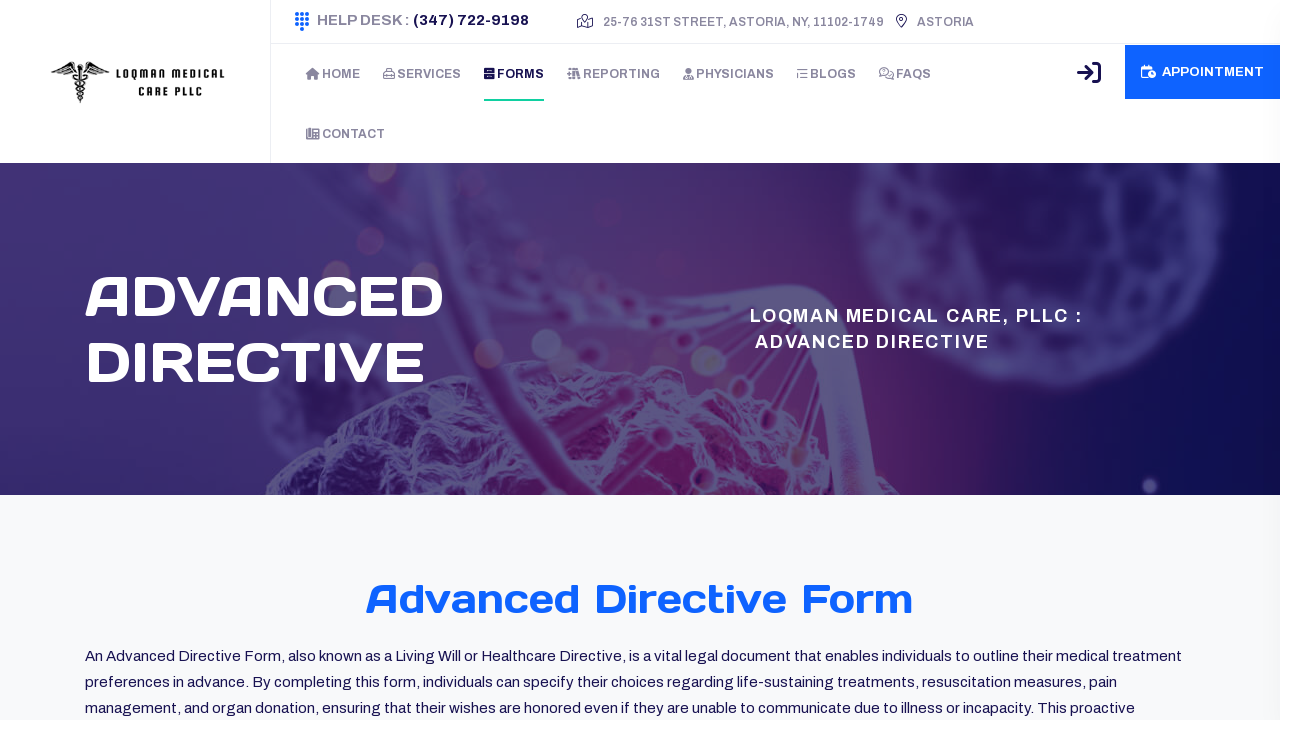

--- FILE ---
content_type: text/html; charset=UTF-8
request_url: https://www.loqmanmedical.com/advanced-directive-form
body_size: 31986
content:
<!doctype html>
<html class="no-js" lang="en">

    <head>

        <meta charset="utf-8" />
        <title>Advanced Directive Form | Loqman Medical Care, PLLC</title>
        <meta name="csrf-token" content="2puhJ1N1ulNHZt3PbkRs837pRbEk75YnWC5TGTNS" />
        <meta name="viewport" content="width=device-width, initial-scale=1.0">
        <meta name="keywords" content="Advanced Internal Medicine,  Primary Care Physicians, Astoria, Jackson Heights,  Medical,  Medical, Hospital, doctor, primary care, elder patient, geriatrics, Best Doctor in New York, Physician in New York, Provider in New York, Best Provider in New York, Top Doctor in New York, Top Provider in New York, Top Medical Facility in New York.">
        <meta name="description" content="Welcome to Loqman Medical Care PLLC, Astoria and Jackson Heights in New York&#039;s Most Reliable Advanced Internal Medicine and Primary Care Physicians!" />
        <meta name="author" content="AIHCON" />
        <link rel="shortcut icon" type="image/x-icon" href="https://www.loqmanmedical.com/20230710015759.png" />
        <link rel="canonical" href="https://www.loqmanmedical.com/advanced-directive-form" />

                    <script src='https://www.google.com/recaptcha/api.js'></script>
        
        <!-- CSS here -->
        <link rel="stylesheet" rel="preload" href="https://www.loqmanmedical.com/assets2/css/select2.min.css">
        <link rel="stylesheet" rel="preload" href="https://www.loqmanmedical.com/assets2/css/app.min.css" />
        <link rel="stylesheet" rel="preload" href="https://www.loqmanmedical.com/assets2/css/bootstrap-datetimepicker.min.css">

        <link rel="stylesheet" rel="preload" href="https://www.loqmanmedical.com/assets2/css/bootstrap.min.css">
        <link rel="stylesheet" rel="preload" href="https://www.loqmanmedical.com/assets2/css/animate.css">
        <link rel="stylesheet" rel="preload" href="https://www.loqmanmedical.com/assets2/css/swiper-bundle.css">
        <link rel="stylesheet" rel="preload" href="https://www.loqmanmedical.com/assets2/css/slick.css">
        <link rel="stylesheet" rel="preload" href="https://www.loqmanmedical.com/assets2/css/aos.css">
        <link rel="stylesheet" rel="preload" href="https://www.loqmanmedical.com/assets2/css/magnific-popup.css">
        <link rel="stylesheet" rel="preload" href="https://www.loqmanmedical.com/assets2/css/font-awesome-pro.css">
        <link rel="stylesheet" rel="preload" href="https://www.loqmanmedical.com/assets2/css/flaticon.css">
        <link rel="stylesheet" rel="preload" href="https://www.loqmanmedical.com/assets2/css/spacing.css">
        
        <link rel="stylesheet" rel="preload" href="https://www.loqmanmedical.com/assets2/css/meanmenu.css">
        <link rel="stylesheet" rel="preload" href="https://www.loqmanmedical.com/assets2/css/style.css">
        <link rel="stylesheet" rel="preload" href="https://www.loqmanmedical.com/assets/css/icons.min.css">


        <style>
            :root {
                --tp-icon-blue: #0E63FF;
                --tp-theme-secondary: #10D0A1;
                --tp-heading-primary: #171151;
                --bg-transparent: rgba(23, 17, 81, 0.7);
                --tp-theme-pink: #e6852e;
            }
            .form-check-input[type=radio] { border-color: #6691e7; }
            .form-radio-outline .form-check-input:checked[type=radio]::before { font-size: 18px; left: 4.2px; }
            .select2-container .select2-selection--single { height: 46px; font-size: 16px; line-height: 46px; border: 1px solid var(--tp-border-primary); border-radius: 4px; box-shadow: 0px 16px 24px rgba(189, 196, 205, 0.13); }
            .select2-container .select2-selection--single .select2-selection__arrow { height: 46px; }
            .select2-container .select2-selection--single .select2-selection__rendered { line-height: 46px; }
            .select2-container .select2-selection--multiple { min-height: 46px; border: 1px solid var(--tp-border-primary)!important; box-shadow: 0px 16px 24px rgba(189, 196, 205, 0.13); }
            .select2-search__field { display: none; }

            .tp-cart-icon-area { padding: 16px 0; }
            .input-group-text { border: 1px solid #EFF1F6; }
            .otp-check input{ display:inline-block; width:61px !important; text-align:center; }
            .otp_email{ color:#00c400!important; }
            .pass_equal{ border: 1px solid #56d356!important; }
            .pass_not_equal{ border: 1px solid #fd1515!important; }
            .login-password { width: 73% !important; }
            .for-password { width: 78% !important; }
            .login-email { width: 86% !important; }
            .breadcrumb__area { padding: 100px 0; }

            .main-menu-second ul li { margin-right: 45px; }

            @media  only screen and (max-width: 767px) {
                .login-password { width: 58% !important; }
                .for-password { width: 67% !important; }
                .login-email { width: 78% !important; }
            }

            @media  only screen and (min-width: 1200px) and (max-width: 1399px){
                .header-logo-box { width: 270px; }
                .header-bottom-btn { padding: 20px 16px; font-size: 13px; }
                .main-menu-second ul li > a { padding: 15px 0; }
                .header-top-mob { padding: 12px 0; margin-left: 24px;}

                .header-menu-top .col-xl-4 { width: 28%; }
                .header-menu-top .col-xl-8 { width: 72%; }
                .header-time span { margin-right: 5px; }
                div.header-menu-top > div > div.col-12.col-lg-9.col-xl-8 > div > span.mx-0 > span.d-none.d-lg-inline { margin-right: 10px; }
                .head-address-set { display: inline-flex; max-width: 200px; height: 24px; overflow: hidden; text-align: start; }
                .tp-cart-icon-area { padding: 10px 0; }

                .appointment-span { display: none; }
                .main-menu-second ul li { margin-right: 10px; }
            }
            @media  only screen and (min-width: 1400px) and (max-width: 1691px){
                .header-top-mob { margin-left: 30px;}
                .main-menu-second { margin: 0 0 0 32px; }
                .header-menu-top .col-xl-4 { width: 26.5%; }
                .header-menu-top .col-xl-8 { width: 73.5%; }
                .header-time span { margin-left: 25px; margin-right: 10px; }
                div.header-menu-top > div > div.col-12.col-lg-9.col-xl-8 > div > span.mx-0 > span.d-none.d-lg-inline { margin-right: 15px; }
                .head-address-set { display: inline-flex; max-width: 280px; height: 24px; overflow: hidden; text-align: start; }

                .appointment-span { display: none; }
                .header-bottom-btn { padding: 20px 20px; }
                .main-menu-second ul li { margin-right: 18px; }
                .main-menu-second ul li > a { padding: 17.5px 0; }
            }

            .header-cart-list { margin-right: 0 ; }
            .tp-menu-toggle { margin-right: 0 ; }
            .header-time>div>div { width: 200px; }
            .header-time>div>div .select2-container .select2-selection--single { height: 36px; }
            .header-time>div>div .select2-container .select2-selection--single .select2-selection__arrow { height: 36px; }
            .header-time>div>div .select2-container .select2-selection--single .select2-selection__rendered { line-height: 36px; }
            .header-time div span { margin: 0 !important; }
            .header-time .select2-container .select2-selection--single { border: 0 !important; box-shadow: none !important; }
            .header-time .select2-container .select2-selection--single .select2-selection__rendered { padding-left: 0 !important; color: var(--tp-text-2) !important; }
            .footer-widget p { color: #000000; }
            .footer-widget__social a i { color: #434343; border: 1px solid rgb(55 55 55 / 10%); }
            .footer-widget__links ul li a, .footer-widget__info ul li a { color: #383838; }
            @media (max-width: 1199px) { .header-menu-top .col-12.col-lg-9.col-xl-8 { width: 100% !important; } .header-time {display: flex; align-items: center; justify-content: space-between} }
            @media (max-width: 991px) { .header-time span { margin-left: 0; margin-right: 50px; }}
            @media (max-width: 600px) { div.header-menu-top > div > div.col-12.col-lg-9.col-xl-8 > div > span:nth-child(6), div.header-menu-top > div > div.col-12.col-lg-9.col-xl-8 > div > span { margin-right: 15px; }}
            @media (max-width: 499px) { .header-time>div>div { width: 150px; }}
            @media (min-width: 1200px) { .header-time { display: flex !important; align-items: center; justify-content: end; }}
            .tp-choose__content p::-webkit-scrollbar { width: 0px!important; }
            @media  only screen and (min-width: 1400px) and (max-width:1600px),only screen and (min-width:1200px) and (max-width:1399px) {
                .main-menu ul>li>a {
                    margin: 2px 5px;
                }
            }

            .main-menu ul>li .sub-menu.horizontal { width: 700px; }
            .main-menu ul>li .sub-menu.horizontal li { margin-right: 0; }
            .main-menu ul>li .sub-menu.horizontal li a:hover { color: var(--tp-theme-secondary); }
            .main-menu ul>li .sub-menu.horizontal li a:before { content: unset; }
            .main-menu ul>li .sub-menu.horizontal li a{
                display:block;font-weight:500;padding:5px;font-size:14px;z-index:1;color:var(--tp-common-white);
                width:100%;text-transform:capitalize;margin:0;-webkit-transition:.3s ease-out;-moz-transition:.3s ease-out;
                -ms-transition:.3s ease-out;-o-transition:.3s ease-out;transition:.3s ease-out
            }
        </style>

        
   <style>
      .faq-accordion .accordion-button { padding: 16px 60px 16px 25px; font-size: 18px; }
      .faq-accordion .accordion-button::after { top: 54%; right: 22px; }
      .faq-accordion .accordion-items { margin-bottom: 15px; }
      .faq-accordion .accordion-content p { padding: 0; margin-bottom: 16px; }
      .faq-accordion .accordion-content li { color: var(--tp-text-2) }
      .faq-accordion .accordion-content { padding: 0 25px 16px 25px; }
      .custom-accordionwithicon-plus .accordion-button:not(.collapsed)::after { background-image: none!important; content: "\f062"; margin-right: 0; }
      
   </style>

        <meta name="google-site-verification" content="PjStp3cWQWLGNHj7CQmqipETLVrjysKwZkklpdTjtAE" />
<!-- Google tag (gtag.js) -->
<script async src="https://www.googletagmanager.com/gtag/js?id=G-Z4D97ETLQ0"></script>
<script>
  window.dataLayer = window.dataLayer || [];
  function gtag(){dataLayer.push(arguments);}
  gtag('js', new Date());

  gtag('config', 'G-Z4D97ETLQ0');
</script>
<!-- Google tag (gtag.js) -->
<script async src="https://www.googletagmanager.com/gtag/js?id=G-3TYQ9WCMD3"></script>
<script>
  window.dataLayer = window.dataLayer || [];
  function gtag(){dataLayer.push(arguments);}
  gtag('js', new Date());

  gtag('config', 'G-3TYQ9WCMD3');
</script>

<script type="application/ld+json">
{
	"@context": "http://schema.org/",
	"@type": "MedicalClinic",
	"name": " Loqman Medical Care PLLC",
	"image": "https://ci3.googleusercontent.com/mail-img-att/[base64]s0-l75-ft",
	"telephone": "(347) 722-9198",
	"url": "https://www.loqmanmedical.com/",
	"address": {
		"@type": "PostalAddress",
		"streetAddress": "25-76 31st Street",
		"addressLocality": "Astoria",
		"addressRegion": "New York",
		"postalCode": "11102-1749",
		"addressCountry": "United States"
	},
	"openingHoursSpecification": [
		{
			"@type": "OpeningHoursSpecification",
			"dayOfWeek": ["Monday", "Thursday", "Saturday"],
			"opens": "10:00",
			"closes": "21:00"
		}
	],
	"sameAs": ["https://www.facebook.com/people/Loqman-Medical-Care-PLLC/100094561540950/", "https://twitter.com/loqmanmedical"]
}
</script>

<meta property="og:type" content="business.business">
<meta property="og:title" content="Advanced Internal Medicine and Primary Care Physicians | Loqman Medical Care, PLLC">
<meta property="og:url" content="https://www.loqmanmedical.com/">
<meta property="og:image" content="https://ibb.co/X5wj6GJ">
<meta property="og:description" content="Welcome to Loqman Medical Care PLLC, Astoria and Jackson Heights in New York s Most Reliable Advanced Internal Medicine and Primary Care Physicians!">
<meta property="business:contact_data:street_address" content="25-76 31st Street">
<meta property="business:contact_data:locality" content="Astoria">
<meta property="business:contact_data:region" content="New York">
<meta property="business:contact_data:postal_code" content="11102-1749">
<meta property="business:contact_data:country_name" content="United States">

<meta name="twitter:card" content="summary">
<meta name="twitter:title" content="Advanced Internal Medicine and Primary Care Physicians | Loqman Medical Care, PLLC">
<meta name="twitter:site" content="@loqmanmedical.com">
<meta name="twitter:description" content="Welcome to Loqman Medical Care PLLC, Astoria and Jackson Heights in New York s Most Reliable Advanced Internal Medicine and Primary Care Physicians!">
<meta name="twitter:image" content="[data-uri]">
<meta name="twitter:image:alt" content="Advanced Internal Medicine and Primary Care Physicians">

    </head>

    <body data-bs-spy="scroll" data-bs-target="#main-nav" >
        <!-- Google Tag Manager (noscript) -->
        <noscript><iframe src="https://www.googletagmanager.com/ns.html?id=GTM-KP24DMKX"
        height="0" width="0" style="display:none;visibility:hidden"></iframe></noscript>
        <!-- End Google Tag Manager (noscript) -->


        
        <div class="layout-wrapper landing" >

            
            <!--[if lte IE 9]>
            <p class="browserupgrade">You are using an <strong>outdated</strong> browser. Please <a href="https://browsehappy.com/">upgrade your browser</a> to improve your experience and security.</p>
            <![endif]-->

            <!-- Scroll-top -->
            <button class="scroll-top scroll-to-target" data-target="html">
                <i class="fas fa-angle-up"></i>
            </button>
            <!-- Scroll-top-end-->   
            
            <!-- preloader -->
            <div id="preloadertp">
                <img src="https://www.loqmanmedical.com/20230710015759.png" alt="Loqman Medical Care, PLLC">
            </div>
            <!-- preloader end  -->      

            <!-- header-area -->
            <header class="d-xl-block">
                <div class="header-custom" id="header-sticky">
                    <div class="header-logo-box d-none d-xl-block">
                        <a href="https://www.loqmanmedical.com">
                            <img src="https://www.loqmanmedical.com/front/images/logo/dark20230710015759.png" alt="Advanced Internal Medicine | Loqman Medical Care PLLC" width="100%" height="100%">
                        </a>
                    </div>
                    <div class="header-menu-box">
                        <div class="header-menu-top">
                            <div class="row align-items-center">
                                <div class="col-lg-3 col-xl-4 d-none d-xl-block">
                                    <div class="header-top-mob">
                                    <svg width="14" height="19" viewBox="0 0 14 19" fill="none" xmlns="http://www.w3.org/2000/svg"><circle cx="2" cy="2" r="2" fill="var(--tp-icon-blue)"/><circle cx="7" cy="2" r="2" fill="var(--tp-icon-blue)"/><circle cx="12" cy="2" r="2" fill="var(--tp-icon-blue)"/><circle cx="12" cy="7" r="2" fill="var(--tp-icon-blue)"/><circle cx="12" cy="12" r="2" fill="var(--tp-icon-blue)"/><circle cx="7" cy="7" r="2" fill="var(--tp-icon-blue)"/><circle cx="7" cy="12" r="2" fill="var(--tp-icon-blue)"/><circle cx="7" cy="17" r="2" fill="var(--tp-icon-blue)"/><circle cx="2" cy="7" r="2" fill="var(--tp-icon-blue)"/><circle cx="2" cy="12" r="2" fill="var(--tp-icon-blue)"/></svg>
                                    <span>Help Desk :</span>
                                    <a class="contact-tel" href="tel:3477229198"> (347) 722-9198 </a>
                                    </div>
                                </div>
                                <div class="col-12 col-lg-9 col-xl-8">
                                    <div class="header-time">
                                                                                                                                    <script src="https://www.loqmanmedical.com/assets/js/jquery-3.6.0.min.js"></script>
                                                <script>
                                                    $(document).ready(function(){
                                                        $.ajaxSetup({ headers: { 'X-CSRF-TOKEN': $('meta[name="csrf-token"]').attr('content') } });
                                                        $.ajax({
                                                            url: '/opening_hours/time',
                                                            type: 'POST',
                                                            data: {id:1},
                                                            success: function(res) {
                                                                if(res[0] == 'success') {
                                                                    $(".footer-open-time").html(res[1]);
                                                                    $(".contact-hour").html(res[1]);
                                                                    $(".contact-phone a, .contact-tel").text(res[2]);
                                                                    $(".contact-phone a, .contact-tel").attr('href','tel:'+res[3]);
                                                                    $(".tpcontactmap iframe").attr('src',res[4]);
                                                                    $(".contact-location").text(res[5]);
                                                                    $(".selected-f-address").text(res[6]);
                                                                    $(".contact-address").text(res[6]);
                                                                    $(".selected-address").text(res[6]);
                                                                } else {
                                                                    $(".footer-open-time").html(res[1]);
                                                                }
                                                            }
                                                        });
                                                    })
                                                </script>
                                                <span class="mx-0">
                                                    <span class=" d-none d-lg-inline"><i class="fa-light fa-map-location"></i> 25-76 31st Street, Astoria, NY, 11102-1749</span>
                                                    <span class="ms-3 ms-lg-0"><i class="fa-light fa-location-dot"></i> Astoria</span>
                                                </span>
                                                                                    
                                        <style>
                                            .goog-te-gadget-simple {
                                                border: none!important;
                                            }
                                            .g_translate {
                                                display: inline-block;
                                            }
                                        </style>
                                        <span>
                                            <div class="g_translate">
                                                <div id="google_translate_element"></div>
                                            </div>
                                        </span>
                                    </div>
                                </div>
                            </div>
                        </div>
                        <div class="header-menu-bottom d-none d-xl-block">
                            <div class="row">
                                <div class="col-lg-8 col-xl-9">
                                    <div class="main-menu main-menu-second">
                                    <nav id="mobile-menu">
                                        <ul>  
                                            <li><a class="" href="https://www.loqmanmedical.com" aria-label="Home"><i class="fa-solid fa-home"></i> Home</a></li>
                                            <li class="has-dropdown">
                                                <a href="https://www.loqmanmedical.com/services" class="" aria-label="All Services"><i class="fa-regular fa-toolbox"></i> Services</a>
                                                <ul class="sub-menu horizontal">
                                                                                                        <div class="row">
                                                        <div class="col-xl-6">
                                                                                                                            <li>
                                                                    <a href="https://www.loqmanmedical.com/services/geriatrics" class="nav-link" aria-label=" Geriatrics "><i class="fa-regular fa-toolbox"></i>  Geriatrics </a>
                                                                </li>
                                                                                                                            <li>
                                                                    <a href="https://www.loqmanmedical.com/services/remote-patient-monitoring" class="nav-link" aria-label=" Remote Patient Monitoring "><i class="fa-regular fa-toolbox"></i>  Remote Patient Monitoring </a>
                                                                </li>
                                                                                                                            <li>
                                                                    <a href="https://www.loqmanmedical.com/services/covid-19" class="nav-link" aria-label=" Covid 19 "><i class="fa-regular fa-toolbox"></i>  Covid 19 </a>
                                                                </li>
                                                                                                                            <li>
                                                                    <a href="https://www.loqmanmedical.com/services/medicare" class="nav-link" aria-label=" Medicare "><i class="fa-regular fa-toolbox"></i>  Medicare </a>
                                                                </li>
                                                                                                                    </div>
                                                        <div class="col-xl-6">
                                                                                                                            <li>
                                                                    <a href="https://www.loqmanmedical.com/services/cardiology" class="nav-link" aria-label=" Cardiology "><i class="fa-regular fa-toolbox"></i>  Cardiology </a>
                                                                </li>
                                                                                                                            <li>
                                                                    <a href="https://www.loqmanmedical.com/services/primary-care" class="nav-link" aria-label=" Primary Care "><i class="fa-regular fa-toolbox"></i>  Primary Care </a>
                                                                </li>
                                                                                                                            <li>
                                                                    <a href="https://www.loqmanmedical.com/services/a-p-vaccinations" class="nav-link" aria-label=" A &amp; P Vaccinations "><i class="fa-regular fa-toolbox"></i>  A &amp; P Vaccinations </a>
                                                                </li>
                                                                                                                    </div>
                                                    </div>
                                                </ul>
                                            </li>
                                            <!--<li class="has-dropdown"><a href="https://www.loqmanmedical.com/services" class="" aria-label="All Services"><i class="fa-solid fa-toolbox"></i> Services</a>-->
                                            <!--    <ul class="sub-menu">-->
                                            <!--        -->
                                            <!--            <li><a href="https://www.loqmanmedical.com/services/geriatrics" class="nav-link" aria-label="Geriatrics"><i class="fa-regular fa-toolbox"></i> Geriatrics</a></li>-->
                                            <!--        -->
                                            <!--            <li><a href="https://www.loqmanmedical.com/services/remote-patient-monitoring" class="nav-link" aria-label="Remote Patient Monitoring"><i class="fa-regular fa-toolbox"></i> Remote Patient Monitoring</a></li>-->
                                            <!--        -->
                                            <!--            <li><a href="https://www.loqmanmedical.com/services/covid-19" class="nav-link" aria-label="Covid 19"><i class="fa-regular fa-toolbox"></i> Covid 19</a></li>-->
                                            <!--        -->
                                            <!--            <li><a href="https://www.loqmanmedical.com/services/medicare" class="nav-link" aria-label="Medicare"><i class="fa-regular fa-toolbox"></i> Medicare</a></li>-->
                                            <!--        -->
                                            <!--            <li><a href="https://www.loqmanmedical.com/services/cardiology" class="nav-link" aria-label="Cardiology"><i class="fa-regular fa-toolbox"></i> Cardiology</a></li>-->
                                            <!--        -->
                                            <!--            <li><a href="https://www.loqmanmedical.com/services/primary-care" class="nav-link" aria-label="Primary Care"><i class="fa-regular fa-toolbox"></i> Primary Care</a></li>-->
                                            <!--        -->
                                            <!--            <li><a href="https://www.loqmanmedical.com/services/a-p-vaccinations" class="nav-link" aria-label="A &amp; P Vaccinations"><i class="fa-regular fa-toolbox"></i> A &amp; P Vaccinations</a></li>-->
                                            <!--        -->
                                            <!--    </ul>-->
                                            <!--</li>-->
                                            <li class="has-dropdown"><a href="#" class="active"><i class="fa-solid fa-cabinet-filing"></i> Forms</a>
                                                <ul class="sub-menu horizontal">
                                                    <div class="row">
                                                        <div class="col-xl-6">
                                                            <!--<li><a href="https://www.loqmanmedical.com/acc-agreement-form" aria-label="Acupuncture Agreement"><i class="fa-regular fa-cabinet-filing"></i> Acupuncture Agreement</a></li>-->
                                                                                                                            <li><a href="https://www.loqmanmedical.com/advanced-directive-form" aria-label="Advanced Directive"><i class="fa-regular fa-cabinet-filing"></i> Advanced Directive Form</a></li>
                                                                                                                                                                                        <li><a href="https://www.loqmanmedical.com/hipaa-consent-form" aria-label="HIPAA Consent"><i class="fa-regular fa-cabinet-filing"></i> HIPAA Consent Form </a></li>
                                                                                                                                                                                        <li><a href="https://www.loqmanmedical.com/older-care-form" aria-label="Older Care"><i class="fa-regular fa-cabinet-filing"></i> Older Care Form</a></li>
                                                                                                                        <!--<li><a href="https://www.loqmanmedical.com/patients-form" aria-label="Patient Form"><i class="fa-regular fa-cabinet-filing"></i> Patient Form</a></li>-->
                                                                                                                            <li><a href="https://www.loqmanmedical.com/patient-intake-form" aria-label="Patient Intake"><i class="fa-regular fa-cabinet-filing"></i> Patient Intake Form</a></li>
                                                                                                                    </div>
                                                        <div class="col-xl-6">
                                                                                                                            <li><a href="https://www.loqmanmedical.com/patient-survey-form" aria-label="Patient Feedback"><i class="fa-regular fa-cabinet-filing"></i> Patient Feedback Survey</a></li>
                                                                                                                                                                                        <li><a href="https://www.loqmanmedical.com/dot-physical-form" aria-label="DOT Physical"><i class="fa-regular fa-cabinet-filing"></i> DOT Physical Form</a></li>
                                                                                                                                                                                        <li><a href="https://www.loqmanmedical.com/community-assesment-form" aria-label="Community Assessment"><i class="fa-regular fa-cabinet-filing"></i> Community Assessment</a></li>
                                                                                                                                                                                        <li><a href="https://www.loqmanmedical.com/immunization-form" aria-label="Immunization Form"><i class="fa-regular fa-cabinet-filing"></i> Immunization Form</a></li>
                                                                                                                    </div>
                                                    </div>
                                                </ul>
                                            </li>
                                            <li class="has-dropdown"><a href="#" class=""><i class="fa-solid fa-books-medical"></i> Reporting</a>
                                                <ul class="sub-menu">
                                                                                                             <li><a href="https://www.loqmanmedical.com/blood-pressure-report" aria-label="Blood Pressure Report"><i class="fa-regular fa-books-medical"></i> Blood Pressure Report</a></li>                                                                                                                                                                  <li><a href="https://www.loqmanmedical.com/blood-sugar-report" aria-label="Blood Sugar Report"><i class="fa-regular fa-books-medical"></i> Blood Sugar Report</a></li>                                                                                                     </ul>
                                            </li>                                
                                            
                                                                                            <li class="has-dropdown"><a href="#" class=""><i class="fa-solid fa-user-doctor"></i> Physicians</a>
                                                    <ul class="sub-menu">
                                                                                                                    <li><a href="https://www.loqmanmedical.com/physician/nuveed-loqman-md" aria-label="NUVEED LOQMAN, MD"><i class="fa-regular fa-user-doctor"></i> NUVEED LOQMAN, MD</a></li>
                                                                                                                    <li><a href="https://www.loqmanmedical.com/physician/nasreen-loqman-md" aria-label="NASREEN LOQMAN, MD"><i class="fa-regular fa-user-doctor"></i> NASREEN LOQMAN, MD</a></li>
                                                                                                            </ul>
                                                </li>
                                                                                        <li><a href="https://www.loqmanmedical.com/blogs" class="" aria-label="Contact Us"><i class="fa-regular fa-block-quote"></i> Blogs</a></li>
                                            <li><a href="https://www.loqmanmedical.com/faqs" class="" aria-label="Contact Us"><i class="fa-regular fa-comments-question-check"></i> FAQs</a></li>
                                            <li class="me-0"><a href="https://www.loqmanmedical.com/contact-us" class="" aria-label="Contact Us"><i class="fa-solid fa-phone-office"></i> Contact</a></li>
                                            <li class="d-xl-none"><a href="https://www.loqmanmedical.com/appointment" aria-label="Contact Us">Book Appointment</a></li>
                                        </ul>
                                    </nav>
                                    </div>
                                </div>
                                <div class="col-lg-4 col-xl-3">
                                    <div class="header-cart-order d-flex align-items-center justify-content-end">
                                        <div class="header-cart-list  d-flex align-items-center justify-content-end ">
                                                                                            <button class="tp-menu-toggle p-3 pe-4"><i class="fa-solid fa-sign-in fs-4"></i></button>
                                                                                    </div>
                                        <a class="header-bottom-btn" href="https://www.loqmanmedical.com/appointment" aria-label="Appointment"><i class="fa-regular fa-calendar-clock">&nbsp;</i><span class="appointment-span">Book</span> Appointment</a>
                                    </div>
                                </div>
                            </div>
                        </div>
                    </div>
                </div>
            </header>
            <!-- header-area-end -->  
            
            <!-- tp-mobile-header-area start -->
            <div id="header-mob-sticky" class="tp-mobile-header-area pt-15 pb-15 d-xl-none">
                <div class="container">
                    <div class="row align-items-center">
                    <div class="col-md-4 col-10">
                        <div class="tp-mob-logo">
                            <a href="https://www.loqmanmedical.com">
                                <img src="https://www.loqmanmedical.com/front/images/logo/dark20230710015759.png" alt="Advanced Internal Medicine | Loqman Medical Care PLLC" width="100%" height="100%">
                            </a>
                        </div>
                    </div>
                    <div class="col-md-8 col-2">
                        <div class="tp-mobile-bar d-flex align-items-center justify-content-end">
                            <div class="tp-bt-btn-banner d-none d-md-block d-xl-none mr-30">
                                <a class="tp-bt-btn" href="#">
                                <svg width="14" height="19" viewBox="0 0 14 19" fill="none" xmlns="http://www.w3.org/2000/svg"><circle cx="2" cy="2" r="2" fill="var(--tp-icon-blue)"/><circle cx="7" cy="2" r="2" fill="var(--tp-icon-blue)"/><circle cx="12" cy="2" r="2" fill="var(--tp-icon-blue)"/><circle cx="12" cy="7" r="2" fill="var(--tp-icon-blue)"/><circle cx="12" cy="12" r="2" fill="var(--tp-icon-blue)"/><circle cx="7" cy="7" r="2" fill="var(--tp-icon-blue)"/><circle cx="7" cy="12" r="2" fill="var(--tp-icon-blue)"/><circle cx="7" cy="17" r="2" fill="var(--tp-icon-blue)"/><circle cx="2" cy="7" r="2" fill="var(--tp-icon-blue)"/><circle cx="2" cy="12" r="2" fill="var(--tp-icon-blue)"/></svg><span>Help Desk :</span> <span class="contact-tel">(347) 722-9198</span>
                                </a>
                            </div>
                            <button class="tp-menu-toggle"><i class="far fa-bars"></i></button>
                        </div>
                    </div>
                    </div>
                </div>
            </div>
            <!-- tp-mobile-header-area end -->

            <!-- sidebar-info -->
            <div class="tpsideinfo tp-side-info-area" id="adminLogin">
                <button class="tpsideinfo__close"><i class="fal fa-times"></i></button>
                <div class="tpsideinfo__logo mt-2 mb-40">
                    <a href="https://www.loqmanmedical.com">
                        <img src="https://www.loqmanmedical.com/front/images/logo/light20230710021858.png" alt="Advanced Internal Medicine | Loqman Medical Care PLLC" width="100%" height="100%">
                    </a>
                </div>

                <div class="mobile-menu"></div>

                                    <div class="tpsideinfo__content mb-60">
                        <img class="mb-35 img-fluid d-none d-xl-block" src="https://www.loqmanmedical.com/assets2/img/login_bg.jpg" alt="Login" width="100%" height="100%" style="filter: grayscale(1);">
                        <h3 class="text-white">Login</h3>
                        <p class="mb-4 d-none d-xl-block">Take Control with Confidence and Security</p>
                        <form method="POST" action="https://www.loqmanmedical.com/login" class="login-form">
                            <input type="hidden" name="_token" value="2puhJ1N1ulNHZt3PbkRs837pRbEk75YnWC5TGTNS">                            <div class="visitor-form__input">
                                <span>Email</span>
                                <div class="input-group" style="width: 100%!important">
                                    <span class="input-group-text fs-18 py-0 mb-0 d-flex align-items-center"><i class="ri-mail-line"></i></span>
                                    <input type="email" class="mb-0 px-2 px-lg-3 login-email" placeholder="Email" name="email" required>
                                </div>
                            </div>
                            
                            <div class="visitor-form__input mt-20">
                                <label class="form-label d-md-flex justify-content-between">
                                    <span class="mb-0">Password</span>
                                    <span class="mb-0"><a data-bs-toggle="modal" data-bs-target="#forgetModal" class="text-decoration-none link-secondary reset-password cursor-pointer mb-0">Forgot password? </a></span>
                                </label>
                                <div class="input-group" style="width: 100%!important">
                                    <span class="input-group-text fs-18 py-0 mb-0 d-flex align-items-center"><i class="ri-lock-password-line"></i></span>
                                    <input type="password" class="password mb-0 px-2 px-lg-3 login-password" placeholder="Password" name="password" required>
                                    <span class="input-group-text pointer fs-18 py-0 mb-0 d-flex align-items-center"onclick="showpass('.password',this)"><i class="ri-eye-off-line"></i></span>
                                </div>
                            </div>
                            <div class="visit-btn mt-20">
                                                                    <div class="form-group mb-20">

                                        <div class="g-recaptcha" data-sitekey="6LccxMEiAAAAAOOrBR1PQERMWdYOgnmrJnysObxp"></div>
                                                                            </div>
                                                                <button class="tp-btn site-login" type="submit"><i class="fa-solid fa-sign-in"></i>&nbsp;&nbsp; Login</button>
                            </div>
                        
                        </form>
                    </div>
                                        
            </div>
            <!-- sidebar-info-end -->

            <div class="body-overlay"></div>


            
   <!-- main-area -->
   <main>

      <!-- breadcrumb-area -->
      <section class="breadcrumb__area pt-100 pb-120 breadcrumb__overlay" data-background="https://www.loqmanmedical.com/front/images/about/202403300651236.jpg">
         <div class="container">
            <div class="row align-items-center">
               <div class="col-lg-7 col-md-7 col-12">
                  <div class="tp-breadcrumb">
                     <h2 class="tp-breadcrumb__title">Advanced Directive</h2>
                  </div>
               </div>
               <div class="col-lg-5 col-md-5 col-12">
                  <div class="tp-breadcrumb__link d-flex align-items-center">
                     <span>Loqman Medical Care, PLLC : <a href="https://www.loqmanmedical.com/advanced-directive-form"> Advanced Directive</a></span>
                  </div>
               </div>
            </div>
         </div>
      </section>
      <!-- breadcrumb-area-end -->
      
      <!-- Form-area -->
      <section class="contact-area pt-80 pb-80 bg-light" id="advancDirForm">
         <div class="container">

            <form action="https://www.loqmanmedical.com/advance/directive/form" method="post" autocomplete="off">
               <input type="hidden" name="_token" value="2puhJ1N1ulNHZt3PbkRs837pRbEk75YnWC5TGTNS">
               <div class="row contactform">
                  <div class="col-lg-12 col-md-12 col-12">
                     <div class="tp-section">
                        <h1 class="tp-section__title text-center mb-20">Advanced Directive Form</h1>
                        <p class="mb-40">An Advanced Directive Form, also known as a Living Will or Healthcare Directive, is a vital legal document that enables individuals to outline their medical treatment preferences in advance. By completing this form, individuals can specify their choices regarding life-sustaining treatments, resuscitation measures, pain management, and organ donation, ensuring that their wishes are honored even if they are unable to communicate due to illness or incapacity. This proactive approach empowers both patients and their families, providing clarity and guidance during challenging healthcare decisions. Consulting legal professionals and healthcare providers when creating an Advanced Directive Form ensures its legal validity and alignment with personal values, fostering a patient-centric approach to medical care.</p>
                     </div>
                  </div>

                  <div class="col-xl-12 col-sm-12 faq-accordion m-0 bg-white px-2 pt-3 px-md-3">
                     <div class="accordion custom-accordionwithicon-plus" id="accordionWithplusicon">

                        <div class="accordion-items">
                           <h2 class="accordion-header" id="accordionwithplusExample1">
                              <button class="accordion-button collapsed" type="button" data-bs-toggle="collapse" data-bs-target="#accor_plusExamplecollapse1" aria-expanded="false" aria-controls="accor_plusExamplecollapse1">Health Care Proxy</button>
                           </h2>
                           <div id="accor_plusExamplecollapse1" class="accordion-collapse collapse" aria-labelledby="accordionwithplusExample1" data-bs-parent="#accordionWithplusicon">
                              <div class="accordion-content">
                                 <p>
                                    The New York Health Care Proxy Law allows you to appoint someone you trust — for example, a family member or close friend – to make health care decisions for you if you lose the ability to make decisions yourself. By appointing a health care agent, you can make sure that health care providers follow your wishes. Your agent can also decide how your wishes apply as your medical condition changes. Hospitals, doctors and other health care providers must follow your agent’s decisions as if they were your own. You may give the person you select as your health care agent as little or as much authority as you want. You may allow your agent to make all health care decisions or only certain ones. You may also give your agent instructions that he or she has to follow. This form can also be used to document your wishes or instructions with regard to organ and/or tissue donation.
                                 </p>
                              </div>
                           </div>
                        </div>

                        <div class="accordion-items">
                           <h2 class="accordion-header" id="accordionwithplusExample2">
                              <button class="accordion-button collapsed" type="button" data-bs-toggle="collapse" data-bs-target="#accor_plusExamplecollapse2" aria-expanded="false" aria-controls="accor_plusExamplecollapse2">About the Health Care Proxy Form</button>
                           </h2>
                           <div id="accor_plusExamplecollapse2" class="accordion-collapse collapse" aria-labelledby="accordionwithplusExample2" data-bs-parent="#accordionWithplusicon">
                              <div class="accordion-content">
                                 <h6>This is an important legal document. Before signing, you should understand the following facts:</h6>

                                 <p>
                                    1. This form gives the person you choose as your agent the authority to make all health care decisions for you, including the decision to remove or provide life-sustaining treatment, unless you say otherwise in this form. “Health care” means any treatment, service or procedure to diagnose or treat your physical or mental condition.
                                 </p>
                                 <p>
                                    2. Unless your agent reasonably knows your wishes about artificial nutrition and hydration (nourishment and water provided by a feeding tube or intravenous line), he or she will not be allowed to refuse or consent to those measures for you.
                                 </p>
                                 <p>
                                    3. Your agent will start making decisions for you when your doctor determines that you are not able to make health care decisions for yourself.
                                 </p>
                                 <p>
                                    4. You may write on this form examples of the types of treatments that you would not desire and/or those treatments that you want to make sure you receive. The instructions may be used to limit the decision-making power of the agent. Your agent must follow your instructions when making decisions for you.
                                 </p>
                                 <p>
                                    5. You do not need a lawyer to fill out this form.
                                 </p>
                                 <p>
                                    6. You may choose any adult (18 years of age or older), including a family member or close friend, to be your agent. If you select a doctor as your agent, he or she will have to choose between acting as your agent or as your attending doctor because a doctor cannot do both at the same time. Also, if you are a patient or resident of a hospital, nursing home or mental hygiene facility, there are special restrictions about naming someone who works for that facility as your agent. Ask staff at the facility to explain those restrictions.
                                 </p>
                                 <p>
                                    7. Before appointing someone as your health care agent, discuss it with him or her to make sure that he or she is willing to act as your agent. Tell the person you choose that he or she will be your health care agent. Discuss your health care wishes and this form with your agent. Be sure to give him or her a signed copy. Your agent cannot be sued for health care decisions made in good faith.
                                 </p>
                                 <p>
                                    8. If you have named your spouse as your health care agent and you later become divorced or legally separated, your former spouse can no longer be your agent by law, unless you state otherwise. If you would like your former spouse to remain your agent, you may note this on your current form and date it or complete a new form naming your former spouse.
                                 </p>
                                 <p>
                                    9. Even though you have signed this form, you have the right to make health care decisions for yourself as long as you are able to do so, and treatment cannot be given to you or stopped if you object, nor will your agent have any power to object.
                                 </p>
                                 <p>
                                    10. You may cancel the authority given to your agent by telling him or her or your health care provider orally or in writing.
                                 </p>
                                 <p>
                                    11. Appointing a health care agent is voluntary. No one can require you to appoint one.
                                 </p>
                                 <p>
                                    12. You may express your wishes or instructions regarding organ and/or tissue donation on this form.
                                 </p>
                              </div>
                           </div>
                        </div>

                        <div class="accordion-items">
                           <h2 class="accordion-header" id="accordionwithplusExample3">
                              <button class="accordion-button collapsed" type="button" data-bs-toggle="collapse" data-bs-target="#accor_plusExamplecollapse3" aria-expanded="false" aria-controls="accor_plusExamplecollapse3">Frequently Asked Questions</button>
                           </h2>
                           <div id="accor_plusExamplecollapse3" class="accordion-collapse collapse" aria-labelledby="accordionwithplusExample3" data-bs-parent="#accordionWithplusicon">
                              <div class="accordion-content">
                                 <strong style=" font-weight: bold; font-size: 15px;">Why should I choose a health care agent?</strong>
                                 <p>
                                    If you become unable, even temporarily, to make health care decisions, someone else must decide for you. Health care providers often look to family members for guidance. Family members may express what they think your wishes are related to a particular treatment. Appointing an agent lets you control your medical treatment by:
                                 </p>
                                 <ul>
                                    <li>allowing your agent to make health care decisions on your behalf as you would want them decided;</li>
                                    <li>choosing one person to make health care decisions because you think that person would make the best decisions;</li>
                                    <li> choosing one person to avoid conflict or confusion among family members and/or significant others. You may also appoint an alternate agent to take over if your first choice cannot make decisions for you.</li>
                                 </ul>

                                 <strong style="font-weight: bold; font-size: 15px;">What decisions can my health care agent make?</strong>
                                 <p>
                                    Unless you limit your health care agent’s authority, your agent will be able to make any health care
                                    decision that you could have made if you were able to decide for yourself. Your agent can agree that you should receive treatment, choose among different treatments and decide that treatments should not be provided, in accordance with your wishes and interests. However, your agent can only make decisions about artificial nutrition and hydration (nourishment and water provided by feeding tube or intravenous line) if he or she knows your wishes from what you have said or what you have written. The Health Care Proxy form does not give your agent the power to make non-health care decisions for you, such as financial decisions.
                                 </p>

                                 <strong style="font-weight: bold; font-size: 15px;">Who can be a health care agent?</strong>
                                 <p>
                                    Anyone 18 years of age or older can be a health care agent. The person you are appointing as your agent or your alternate agent cannot sign as a witness on your Health Care Proxy form.
                                 </p>

                                 <strong style="font-weight: bold; font-size: 15px;">Why do I need to appoint a health care agent if I’m young and healthy?</strong>
                                 <p>
                                    Appointing a health care agent is a good idea even though you are not elderly or terminally ill. A health care agent can act on your behalf if you become even temporarily unable to make your own health care decisions (such as might occur if you are under general anesthesia or have become comatose because of an accident). When you again become able to make your own health care decisions, your health care agent will no longer be authorized to act.
                                 </p>

                                 <strong style="font-weight: bold; font-size: 15px;">How do I appoint a health care agent?</strong>
                                 <p>
                                    All competent adults, 18 years of age or older, can appoint a health care agent by signing a form called a Health Care Proxy. You don’t need a lawyer or a notary, just two adult witnesses. Your agent cannot sign as a witness. You can use the form printed here, but you don’t have to use this form.
                                 </p>

                                 <strong style="font-weight: bold; font-size: 15px;">How will my health care agent make decisions?</strong>
                                 <p>
                                    Your agent must follow your wishes, as well as your moral and religious beliefs. You may write instructions on your Health Care Proxy form or simply discuss them with your agent.
                                 </p>

                                 <strong style="font-weight: bold; font-size: 15px;">When would my health care agent begin to make health care decisions for me?</strong>
                                 <p>
                                    Your health care agent would begin to make health care decisions after your doctor decides that you are not able to make your own health care decisions. As long as you are able to make health care decisions for yourself, you will have the right to do so. agent, you should have a discussion with the person about what types of treatments you would or would not want under different types of circumstances, such as:
                                 <ul>
                                    <li>whether you would want life support initiated/ continued/removed if you are in a permanent coma;</li>
                                    <li>whether you would want treatments initiated/ continued/removed if you have a terminal illness;</li>
                                    <li>whether you would want artificial nutrition and hydration initiated/withheld or continued or withdrawn and under what types of circumstances.</li>
                                 </ul>
                                 </p>

                                 <strong style="font-weight: bold; font-size: 15px;">Who can consent to a donation if I choose not to state my wishes at this time?</strong>
                                 <p>
                                    It is important to note your wishes about organ and/or tissue donation to your health care agent, the person designated as your decedent’s agent, if one has been appointed, and your family members. New York Law provides a list of individuals who are authorized to consent to organ and/or tissue donation on your behalf. They are listed in order of priority: your health care agent; your decedent’s agent; your spouse, if you are not legally separated, or your domestic partner; a son or daughter 18 years of age or older; either of your parents; a brother or sister 18 years of age or older; or a guardian appointed by a court prior to the donor’s death.
                                 </p>

                                 <strong style="font-weight: bold; font-size: 15px;">Can my health care agent overrule my wishes or prior treatment instructions?</strong>
                                 <p>
                                    No. Your agent is obligated to make decisions based on your wishes. If you clearly expressed particular wishes, or gave particular treatment instructions, your agent has a duty to follow those wishes or instructions unless he or she has a good faith basis for believing that your wishes changed or do not apply to the circumstances.
                                 </p>

                                 <strong style="font-weight: bold; font-size: 15px;">What if I change my mind?</strong>
                                 <p>
                                    It is easy to cancel your Health Care Proxy, to change the person you have chosen as your health care agent or to change any instructions or limitations you have included on the form. Simply fill out a new form. In addition, you may indicate that your Health Care Proxy expires on a specified date or if certain events occur. Otherwise, the Health Care Proxy will be valid indefinitely. If you choose your spouse as your health care agent or as your alternate, and you get divorced or legally separated, the appointment is automatically cancelled. However, if you would like your former spouse to remain your agent, you may note this on your current form and date it or complete a new form naming your former spouse.
                                 </p>

                                 <strong style="font-weight: bold; font-size: 15px;">Who will pay attention to my agent?</strong>
                                 <p>
                                    All hospitals, nursing homes, doctors and other health care providers are legally required to provide your health care agent with the same information that would be provided to you and to honor the decisions by your agent as if they were made by you. If a hospital  or nursing home objects to some treatment options (such as removing certain treatment) they must tell you or your agent BEFORE or upon admission, if reasonably possible.
                                 </p>

                                 <strong style="font-weight: bold; font-size: 15px;">Is a Health Care Proxy the same as a living will?</strong>
                                 <p>
                                    No. A living will is a document that provides specific instructions about health care decisions. You may put such instructions on your Health Care Proxy form. The Health Care Proxy allows you to choose someone you trust to make health care decisions on your behalf. Unlike a living will, a Health Care Proxy does not require that you know in advance all the decisions that may arise. Instead, your health care agent can interpret your wishes as medical circumstances change and can make decisions you could not have known would have to be made.
                                 </p>

                                 <strong style="font-weight: bold; font-size: 15px;">What if my health care agent is not available when decisions must be made?</strong>
                                 <p>
                                    You may appoint an alternate agent to decide for you if your health care agent is unavailable, unable or unwilling to act when decisions must be made. Otherwise, health care providers will make health care decisions for you that follow instructions you gave while you were still able to do so. Any instructions that you write on your Health Care Proxy form will guide health care providers under these circumstances.
                                 </p>

                                 <strong style="font-weight: bold; font-size: 15px;">Where should I keep my Health Care Proxy form after it is signed?</strong>
                                 <p>
                                    Give a copy to your agent, your doctor, your attorney and any other family members or close friends you want. Keep a copy in your wallet or purse or with other important papers, but not in a location where no one can access it, like a safe deposit box. Bring a copy if you are admitted to the hospital, even for minor surgery, or if you undergo outpatient surgery.
                                 </p>

                                 <strong style="font-weight: bold; font-size: 15px;">
                                    May I use the Health Care Proxy form to express my wishes about organ and/or tissue donation?
                                 </strong>
                                 <p>
                                    Yes. Use the optional organ and tissue donation section on the Health Care Proxy form and be sure to have the section witnessed by two people. You may specify that your organs and/or tissues be used for transplantation, research or educational purposes. Any limitation(s) associated with your wishes should be noted in this section of the proxy. Failure to include your wishes and instructions on your Health Care Proxy form will not be taken to mean that you do not want to be an organ and/ or tissue donor.
                                 </p>

                                 <strong style="font-weight: bold; font-size: 15px;">
                                    Can my health care agent make decisions for me about organ and/or tissue donation?
                                 </strong>
                                 <p>
                                    Yes. As of August 26, 2009, your health care agent is authorized to make decisions after your death, but only those regarding organ and/or tissue donation. Your health care agent must make such decisions as noted on your Health Care Proxy form.
                                 </p>


                                 <strong style="font-weight: bold; font-size: 15px;">How will my health care agent know my wishes?</strong>
                                 <p>
                                    Having an open and frank discussion about your wishes with your health care agent will put him or her in a better position to serve your interests. If your agent does not know your wishes or beliefs, your agent is legally required to act in your best interest. Because this is a major responsibility for the person you appoint as your health care
                                 </p>

                              </div>
                           </div>
                        </div>

                        <div class="accordion-items">
                           <h2 class="accordion-header" id="accordionwithplusExample4">
                              <button class="accordion-button collapsed" type="button" data-bs-toggle="collapse" data-bs-target="#accor_plusExamplecollapse4" aria-expanded="false" aria-controls="accor_plusExamplecollapse4">Health Care Proxy Form Instructions</button>
                           </h2>
                           <div id="accor_plusExamplecollapse4" class="accordion-collapse collapse" aria-labelledby="accordionwithplusExample4" data-bs-parent="#accordionWithplusicon">
                              <div class="accordion-content">
                                 <strong style="font-weight: bold; font-size: 15px;">Item (1)</strong>
                                 <p>Write the name, home address and telephone number of the person you are selecting as your agent.</p>
                                 <strong style="font-weight: bold; font-size: 15px;">Item (2)</strong>
                                 <p>
                                    If you want to appoint an alternate agent, write the name, home address and telephone number of the person you are selecting as your alternate agent.
                                 </p>
                                 <strong style="font-weight: bold; font-size: 15px;">Item (3)</strong>
                                 <p>
                                    Your Health Care Proxy will remain valid indefinitely unless you set an expiration date or condition for its expiration. This section is optional and should be filled in only if you want your Health Care Proxy to expire.
                                 </p>
                                 <strong style="font-weight: bold; font-size: 15px;">Item (4)</strong>
                                 <p>
                                    If you have special instructions for your agent, write them here. Also, if you wish to limit your agent’s authority in any way, you may say so here or discuss them with your health care agent. If you do not state any limitations, your agent will be allowed to make all health care decisions that you could have made, including the decision to consent to or refuse life-sustaining treatment. If you want to give your agent broad authority, you may do so right on the form. Simply write: I have discussed my wishes with my health care agent and alternate and they know my wishes including those about artificial nutrition and hydration. If you wish to make more specific instructions, you could say: If I become terminally ill,
                                 </p>

                                 <p>
                                    Examples of medical treatments about which you may wish to give your agent special instructions are listed below. This is not a complete list:
                                 <ul>
                                    <li>Artificial respiration</li>
                                    <li>Artificial nutrition and hydration (nourishment and water provided by feeding tube)</li>
                                    <li>Cardiopulmonary resuscitation (CPR)</li>
                                    <li>Antipsychotic medication</li>
                                    <li>Electric shock therapy</li>
                                    <li>Antibiotics</li>
                                    <li>Surgical procedures</li>
                                    <li>Dialysis</li>
                                    <li>Transplantation</li>
                                    <li>Blood transfusions</li>
                                    <li>Abortion</li>
                                    <li>Sterilization</li>
                                 </ul>
                                 </p>

                                 <strong style="font-weight: bold; font-size: 15px;">Item (5)</strong>
                                 <p>
                                    You must provide date and sign this Health Care Proxy form. If you are unable to sign yourself, you may direct someone else to sign in your presence. Be sure to include your address.
                                 </p>
                                 <strong style="font-weight: bold; font-size: 15px;">Item (6)</strong>
                                 <p>
                                    I do/don’t want to receive the following types of treatments.... If I am in a coma or have little conscious understanding, with no hope of recovery, then I do/ don’t want the following types of treatments:.... If I have brain damage or a brain disease that makes me unable to recognize people or speak and there is no hope that my condition will improve, I do/don’t want the following types of treatments:.... I have discussed with my agent my wishes about
                                    <input type="text" name="text_input" class="custom-inputs mx-1">
                                    and I want my agent to make all decisions about these measures.
                                 </p>

                                 <p>
                                    You may state wishes or instructions about organ and /or tissue donation on this form. New York law does provide for certain individuals in order of priority to consent to an organ and/or tissue donation on your behalf: your health care agent, your decedent’s agent, your spouse , if you are not legally separated, or your domestic partner, a son or daughter 18 years of age or older, either of your parents, a brother or sister 18 years of age or older, a guardian appointed by a court prior to the donor’s death.
                                 </p>

                                 <strong style="font-weight: bold; font-size: 15px;">Item (7)</strong>
                                 <p>
                                    Two witnesses 18 years of age or older must sign this Health Care Proxy form. The person who is appointed your agent or alternate agent cannot sign as a witness.
                                 </p>


                              </div>
                           </div>
                        </div>

                     </div>
                  </div>

                  <div class="col-xl-12 col-sm-12 bg-white px-2 px-md-3">
                     <div class="row">

                        <div class="col-lg-12 col-md-12 col-12">
                           <div class="tp-section text-center">
                              <span class="tp-section__sub-title left-line right-line mt-20">Health Care Proxy</span>
                           </div>
                        </div>

                        <div class="col-xl-12 mt-4">
                           <div>
                              <strong style="font-weight: bold; font-size: 15px; text-align:left!important;">Preferred Location <sup class="text-danger">*</strong>
                              <select name="location_id"  class="custon_select select2 nosearch" required>
                                 <option value="">Select Preferred Location</option>
                                                                     <option value="1" selected>Astoria </option>
                                                               </select>
                           </div>

                           <div class="mt-20">
                              <p style="line-height:28px">
                                 <strong style="font-weight: bold; font-size: 15px;">(1) I,</strong>
                                 <input type="text" name="option_1" class="mx-1 custom-inputs" placeholder="Lopez, Estefany">hereby appoint
                                 <input type="text" name="proxy_name" class="mx-1 custom-inputs" placeholder="Proxy Name">, [Address]
                                 <input type="text" name="proxy_address" class="mx-1 custom-inputs" placeholder="Proxy Address"> [Phone Number]
                                 <input type="text" name="proxy_phone" class="mx-1 custom-inputs" placeholder="Proxy Number">
                                 as my health care agent to make any and all health care decisions for me, except to the extent that I state otherwise. This proxy shall take effect only when and if I become unable to make my own health care decisions.
                              </p>
                              <!-- <input type="text" name="option_1" class="custom-form-input" placeholder="Lopez, Estefany"> -->
                           </div>

                           <div>
                              <p style="line-height:28px">
                                 <span style="font-weight: bold; font-size: 15px;">(2) Optional: Alternate Agent</span>
                                 <span>If the person I appoint is unable, unwilling or unavailable to act as my health care agent, I hereby appoint</span>
                                 <input type="text" name="option2_name" class="mx-1 custom-inputs" placeholder="Name"> [Address]
                                 <input type="text" name="option2_address" class="mx-1 custom-inputs" placeholder="Home Address"> [Telephone Number]
                                 <input type="text" name="option2_tel_no" class="mx-1 custom-inputs" placeholder="Telephone Number"> as my health care agent to make any and all health care decisions for me, except to the extent that I state otherwise.
                              </p>
                              <!-- <input type="text" name="option2_name" class="custom-form-input mt-1" placeholder="Name"> -->
                           </div>

                           <div>
                              <span style="font-weight: bold; font-size: 15px;">(3) </span>
                              <span> Unless I revoke it or state an expiration date or circumstances under which it will expire, this proxy shall remain in effect indefinitely. (Optional: If you want this proxy to expire, state the date or conditions here.) This proxy shall expire (specify date or conditions):</span>
                              <input type="text" name="option3_name" class="custom-form-input mt-1" placeholder="">
                           </div>
                           <div class="my-2">
                              <input type="text" name="option3_address" class="custom-form-input" placeholder="">
                           </div>
                           <div>
                              <input type="text" name="option3_tel_no" class="custom-form-input" placeholder="">
                           </div>



                           <div class="mt-2">
                              <span style="font-weight: bold; font-size: 15px;">(4) Optional:</span>
                              <span> I direct my health care agent to make health care decisions according to my wishes and limitations, as he or she knows or as stated below. (If you want to limit your agent’s authority to make health care decisions for you or to give specific instructions, you may state your wishes or limitations here.) I direct my health care agent to make health care decisions in accordance with the following limitations and/or instructions (attach additional pages as necessary): </span>
                              <input type="text" name="option4_name" class="custom-form-input mt-1" placeholder="">
                           </div>

                           <div class="my-2">
                              <input type="text" name="option4_address" class="custom-form-input" placeholder="">
                           </div>
                           <div>
                              <input type="text" name="option4_tel_no" class="custom-form-input" placeholder="">
                           </div>
                           <p class="mt-2"> In order for your agent to make health care decisions for you about artificial nutrition and hydration (nourishment and water provided by feeding tube and intravenous line), your agent must reasonably know your wishes. You can either tell your agent what your wishes are or include them in this section. See instructions for sample language that you could use if you choose to include your wishes on this form, including your wishes about artificial nutrition and hydration. </p>
                        </div>


                        <div class="col-xl-12 mb-2">
                           <span style="font-weight: bold; font-size: 15px;">(5) Your Identification</span>
                        </div>

                        <div class="col-sm-6 col-md-4">
                           <div>
                              <label class="mb-0">Last Name<sup class="text-danger">*</sup></label>
                              <input type="text" name="last_name" class="custom-form-input" placeholder="Last Name" required>
                           </div>
                        </div>
                        <div class="col-sm-6 col-md-4 my-3 my-sm-0">
                           <div>
                              <label class="mb-0">First Name<sup class="text-danger">*</sup></label>
                              <input type="text" name="first_name" class="custom-form-input" placeholder="First Name" required>
                           </div>
                        </div>
                        <div class="col-sm-6 col-md-4">
                           <div>
                              <label class="mb-0">Date of Birth<sup class="text-danger">*</sup></label>
                              <input type="text" name="dob" class="custom-form-input flatpickr-input" data-provider="flatpickr" data-date-format="m/d/Y" placeholder="MM/DD/YYYY" required>
                           </div>
                        </div>


                        <div class="col-lg-6 mt-3">
                           <div>
                              <label class="mb-0">Your Signature<sup class="text-danger">*</sup></label>
                              <!-- <input type="text" name="signature" class="custom-form-input" placeholder="Your Signature" required> -->
                              
                              <div class="signature_draw mb-1">
                                 <input name="signature_image" type="hidden" value="">
                                 <div class="wrapper">
                                    <canvas class="signature bg-light" width="310" height="150"></canvas>
                                 </div>
                                 <button type="button" class="signature_save btn btn-soft-success btn-sm" onclick="signature_save('signature')">Confirm Save</button>
                                 <button type="button" class="btn btn-soft-warning btn-sm" onclick="signature_undo('signature')">Undo</button>
                                 <button type="button" class="btn btn-soft-danger btn-sm" onclick="signature_clear('signature')">Clear</button>
                              </div>
                              <div class="signature_preview bg-light mb-1" style="display: none;width: 340px;height: 150px;">
                                 <img src="" alt="Preview Signature">
                              </div>
                           </div>
                        </div>
                        <div class="col-lg-6 mt-3">
                           <div class="row">
                              <div class="col-12 mt-2">
                                 <div>
                                    <label class="mb-0">Date<sup class="text-danger">*</sup></label>
                                    <input type="text" name="date" class="custom-form-input flatpickr-input" data-provider="flatpickr" data-date-format="m/d/Y" placeholder="MM/DD/YYYY" required>
                                 </div>
                              </div>

                              <div class="col-12 mt-3">
                                 <div>
                                    <label class="mb-0"> Address<sup class="text-danger">*</sup></label>
                                    <input type="text" name="address" class="custom-form-input" placeholder=" Address" required>
                                 </div>
                              </div>
                           </div>
                        </div>


                        <div class="col-xl-12 mt-2">
                           <span style="font-weight: bold; font-size: 15px;">(6) Optional: Organ and/or Tissue Donation</span>
                           <div>
                              <label> I hereby make an anatomical gift, to be effective upon my death, of: (check any that apply)</label>
                           </div>

                           <div class="form-check">
                              <input class="form-check-input mt-2" type="checkbox" name="organs" id="organs_need" value="1">
                              <label class="form-check-label" for="organs_need">Any needed organs and/or tissues</label>
                           </div>
                           <div class="form-check">
                              <input class="form-check-input mt-2" type="checkbox" name="organs" id="following_organs" value="2">
                              <label class="form-check-label" for="following_organs">The following organs and/or tissues</label>
                           </div>

                           <div class="organs_following" style="display:none">
                              <div class="mt-2">
                                 <input type="text" name="following_organs_1" class="custom-form-input" placeholder="">
                              </div>
                              <div class="mt-2">
                                 <input type="text" name="following_organs_2" class="custom-form-input" placeholder="">
                              </div>
                              <div class="my-2">
                                 <input type="text" name="following_organs_3" class="custom-form-input" placeholder="">
                              </div>
                           </div>


                           <div class="form-check">
                              <input class="form-check-input mt-2" type="checkbox" name="organs_limit" id="organs_limit" value="1">
                              <label class="form-check-label" for="organs_limit">Limitations</label>
                           </div>

                           <div class="mb-0 mt-2">
                              <input type="text" name="organs_limitations" class="custom-form-input" placeholder="">
                           </div>

                           <p class="mt-2"> If you do not state your wishes or instructions about organ and/or tissue donation on this form, it will not be taken to mean that you do not wish to make a donation or prevent a person, who is otherwise authorized by law, to consent to a donation on your behalf. </p>
                        </div>

                        <div class="col-xl-6">
                           <div>
                              <label class="mb-0">Your Signature</label>
                              <!-- <input type="text" name="organs_signature" class="custom-form-input" placeholder="Your Signature" > -->
                              
                              <div class="organs_signature_draw mb-1">
                                 <input name="organs_signature_image" type="hidden"value="">
                                 <div class="wrapper">
                                    <canvas class="organs_signature bg-light" width="310" height="150"></canvas>
                                 </div>
                                 <button type="button" class="signature_save btn btn-soft-success btn-sm" onclick="signature_save('organs_signature')">Confirm Save</button>
                                 <button type="button" class="btn btn-soft-warning btn-sm" onclick="signature_undo('organs_signature')">Undo</button>
                                 <button type="button" class="btn btn-soft-danger btn-sm" onclick="signature_clear('organs_signature')">Clear</button>
                              </div>
                              <div class="organs_signature_preview bg-light mb-1" style="display: none;width: 340px;height: 150px;">
                                 <img src="" alt="Preview Signature">
                              </div>
                           </div>
                        </div>

                        <div class="col-xl-6">
                           <div>
                              <label class="mb-0">Date</label>
                              <input type="text" name="organs_date" class="custom-form-input flatpickr-input" data-provider="flatpickr" data-date-format="m/d/Y" placeholder="MM/DD/YYYY">
                           </div>
                        </div>

                        <div class="col-xl-12 mt-2">
                           <span style="font-weight: bold; font-size: 15px;">(7) Statement by Witnesses</span>
                           <span> (Witnesses must be 18 years of age or older and cannot be the health care agent or alternate.) I declare that the person who signed this document is personally known to me and appears to be of sound mind and acting of his or her own free will. He or she signed (or asked another to sign for him or her) this document in my presence. </span>
                           <div class="row mt-2">
                              <div class="col-lg-6">
                                 <div>
                                    <label class="mb-0">Date</label>
                                    <input type="text" name="witness_date_1" class="custom-form-input flatpickr-input" data-provider="flatpickr" data-date-format="m/d/Y" placeholder="MM/DD/YYYY">
                                 </div>

                                 <div class="mt-3">
                                    <label class="mb-0">Name of Witness 1 </label>
                                    <input type="text" name="witness_name_1" class="custom-form-input" placeholder="Name of Witness 1">
                                 </div>

                                 <div class="mt-3">
                                    <label class="mb-0">Witness 1 Signature</label>
                                    <!-- <input style="border-width: 0 0 1px 0!important;" type="text" name="witness_1_signature" class="custom-form-input" value=""> -->
                                    
                                    <div class="witness_1_signature_draw mb-1">
                                       <input name="witness_1_signature_image" type="hidden" value="">
                                       <div class="wrapper">
                                          <canvas class="witness_1_signature bg-light" width="310" height="150"></canvas>
                                       </div>
                                       <button type="button" class="signature_save btn btn-soft-success btn-sm" onclick="signature_save('witness_1_signature')">Confirm Save</button>
                                       <button type="button" class="btn btn-soft-warning btn-sm" onclick="signature_undo('witness_1_signature')">Undo</button>
                                       <button type="button" class="btn btn-soft-danger btn-sm" onclick="signature_clear('witness_1_signature')">Clear</button>
                                    </div>
                                    <div class="witness_1_signature_preview bg-light mb-1" style="display: none;width: 340px;height: 150px;">
                                       <img src="" alt="Preview Signature">
                                    </div>
                                 </div>
                                 <div class="mt-2">
                                    <label class="mb-0">Address </label>
                                    <input type="text" name="witness_address1_in1" class="custom-form-input" placeholder="">
                                    <input type="text" name="witness_address1_in2" class="custom-form-input mt-2" placeholder="">
                                 </div>
                              </div>

                              <div class="col-lg-6 mt-2 mt-lg-0">
                                 <div>
                                    <label class="mb-0">Date</label>
                                    <input type="text" name="witness_date_2" class="custom-form-input flatpickr-input" data-provider="flatpickr" data-date-format="m/d/Y" placeholder="MM/DD/YYYY">
                                 </div>

                                 <div class="mt-3">
                                    <label class="mb-0">Name of Witness 2 </label>
                                    <input type="text" name="witness_name_2" class="custom-form-input " placeholder="Name of Witness 2">
                                 </div>
                                 <div class="mt-3">
                                    <label class="mb-0">Witness 2 Signature </label>
                                    <!-- <input style="border-width: 0 0 1px 0!important;" type="text" name="witness_2_signature" class="custom-form-input" value=""> -->
                                    
                                    <div class="witness_2_signature_draw mb-1">
                                       <input name="witness_2_signature_image" type="hidden" value="">
                                       <div class="wrapper">
                                          <canvas class="witness_2_signature bg-light" width="310" height="150"></canvas>
                                       </div>
                                       <button type="button" class="signature_save btn btn-soft-success btn-sm" onclick="signature_save('witness_2_signature')">Confirm Save</button>
                                       <button type="button" class="btn btn-soft-warning btn-sm" onclick="signature_undo('witness_2_signature')">Undo</button>
                                       <button type="button" class="btn btn-soft-danger btn-sm" onclick="signature_clear('witness_2_signature')">Clear</button>
                                    </div>
                                    <div class="witness_2_signature_preview bg-light mb-1" style="display: none;width: 340px;height: 150px;">
                                       <img src="" alt="Preview Signature">
                                    </div>
                                 </div>
                                 <div class="mt-2">
                                    <label class="mb-0">Address </label>
                                    <input type="text" name="witness_address2_in1" class="custom-form-input" placeholder="">
                                    <input type="text" name="witness_address2_in2" class="custom-form-input mt-2" placeholder="">
                                 </div>
                              </div>
                           </div>

                           <div class="row p-1 mt-2">
                              <div class="col-xl-12">
                                 <div class="form-check mt-3">
                                    <input class="form-check-input fs-15 mt-2" type="checkbox" id="dir_accept_terms" name="accept" value="1" required>
                                    <label class="form-check-label text-dark fs-15" for="dir_accept_terms">
                                       <sup class="text-danger">*</sup>I understand and agree to the above mentioned terms and conditions.
                                    </label>
                                 </div>
                              </div>

                           </div>

                        </div>
                     </div>
                  </div>

                  <div class="col-12 bg-white pt-20 pb-3 px-2 px-md-3">
                                             <div class="d-sm-flex justify-content-between align-items-end" style="border-radius: 0 0 5px 5px !important;">
                           <div class="form-group">
                              <div class="g-recaptcha" data-sitekey="6LccxMEiAAAAAOOrBR1PQERMWdYOgnmrJnysObxp"></div>
                                                         </div>

                           <div>
                              <div class="d-flex justify-content-end mt-4 mt-sm-0">
                                 <button onclick="form_submit('advancDirForm','not', true)" type="submit" class="tp-btn custom-tp-button btn-sub"><span class="d-flex align-items-center"> <span class="flex-grow-1 me-2"> <i class="ri-save-line"></i> </span>Submit</span></button>
                              </div>
                           </div>
                        </div>
                                       </div>

               </div>
            </form>

         </div>
      </section>
      <!-- Form-area-end -->

   </main>
   <!-- main-area-end -->


            <!-- footer-area -->
            <footer>
                <div class="footer-area XXXXXpt-100 pb-50" style="background: #f4f4f4 !important;">
                    <div class="container">

                        <div class="row">
                            <div class="col-xl-9 pt-70">
                                <div class="row">
                                    <div class="col-xl-4 col-lg-4 col-md-6">
                                        <div class="footer-widget footer-col-1 wow fadeInUp" data-wow-delay=".2s">
                                            <h4 class="footer-widget__title mb-30">
                                                <a href="https://www.loqmanmedical.com">
                                                    <img src="https://www.loqmanmedical.com/front/images/logo/dark20230710015759.png" alt="Advanced Internal Medicine | Loqman Medical Care PLLC" width="100%" height="100%">
                                                </a>
                                            </h4>
                                            <p class="mb-2">For over 15 years, Loqman Medical Care top-rated primary care physicians in New York have prioritized patient comfort and needs, offering exceptional medical healthcare services.</p>
                                            <div class="footer-widget__social">
                                                                                                    <a class="tp-f-twitter" href="https://www.linkedin.com/in/loqman-medical-care-pllc-404950282/"><i class="fa-brands fa-linkedin-in"></i></a>
                                                                                                                                                    <a class="tp-f-fb" href="https://www.facebook.com/profile.php?id=100094561540950"><i class="fa-brands fa-facebook-f"></i></a>
                                                                                                                                                    <a class="tp-f-twitter" href="https://twitter.com/loqmanmedical"><i class="fa-brands fa-twitter"></i></a>
                                                                                            </div>
                                            <div class="mb-30 d-block d-xl-none"></div>
                                        </div>
                                    </div>
                                    <div class="col-xl-4 col-lg-4 col-md-6">
                                        <div class="footer-widget footer-col-2 mb-4 mb-md-0 wow fadeInUp" data-wow-delay=".4s">
                                            <h4 class="footer-widget__title mb-20" style="color: #7f8a9b">Useful links</h4>
                                            <div class="footer-widget__links">
                                                <ul>
                                                    <li><a href="https://www.loqmanmedical.com/services">Services</a></li>
                                                    <li><a href="https://www.loqmanmedical.com/image-gallery">Gallery</a></li>
                                                    <li><a href="https://www.loqmanmedical.com/blogs">Blogs</a></li>
                                                    <li><a href="https://www.loqmanmedical.com/contact-us">Contact us</a></li>
                                                    <li><a href="https://www.loqmanmedical.com/terms-and-condition">Terms and conditions</a></li>
                                                    <li><a href="https://www.loqmanmedical.com/privacy-policy">Privacy policy</a></li>
                                                </ul>
                                            </div>
                                        </div>
                                    </div>
                                    <div class="col-xl-4 col-lg-4 col-md-6">
                                        <div class="footer-widget footer-col-3 mb-4 mb-lg-0 wow fadeInUp" data-wow-delay=".6s">
                                            <h4 class="footer-widget__title mb-20" style="color: #7f8a9b">Contact info</h4>
                                            <div class="footer-widget__info">
                                                <ul>
                                                    <li><span style="color: var(--tp-theme-secondary);">Phone Number:</span><br><a class="contact-tel" href="tel:3477229198"> (347) 722-9198</a></li>
                                                    <li><span style="color: var(--tp-theme-secondary);">Email:</span><br><a href="/cdn-cgi/l/email-protection#d3bfbca2beb2bdbeb6b7bab0b2bf93b4beb2babffdb0bcbe"><span class="__cf_email__" data-cfemail="e68a89978b87888b83828f85878aa6818b878f8ac885898b">[email&#160;protected]</span></a></li>
                                                    <li><span style="color: var(--tp-theme-secondary);">Address:</span><br><a href="#" class="selected-f-address"></a></li>
                                                </ul>
                                            </div>
                                        </div>
                                    </div>                  
                                </div>
                            </div>
                            <div class="col-xl-3" style="background: var(--tp-heading-primary); min-height: 323px;">
                                <div class="wow fadeInUp" data-wow-delay=".7s">
                                
                                    <h3 class="pt-15 text-center" style="color: var(--tp-theme-secondary);padding-bottom: 13px;">Opening Hours</h3>
                                    <div class="footer-open-time"></div>
                                    
                                </div>    
                            </div>
                        </div>

                    </div>
                </div>
                <div class="footer-area-bottom theme-bg">
                    <div class="container">
                        <div class="row">
                            <div class="col-xl-6 col-lg-6 col-md-12 col-12">
                                <div class="footer-widget__copyright">
                                    <span> © 2026 <a href="https://www.loqmanmedical.com">Loqman Medical Care, PLLC</a> <i>All Rights Reserved.</i></span>
                                </div>
                            </div> 
                            <div class="col-xl-6 col-lg-6 col-md-12 col-12">
                                <div class="footer-widget__copyright-info info-direction">
                                    <ul class="d-flex align-items-center">
                                        <li><a href="https://www.loqmanmedical.com/faqs" class="text-white">Frequently Asked Questions | FAQ</a></li>
                                    </ul>
                                </div>
                            </div>
                        </div>
                    </div>
                </div>
            </footer>
            <!-- footer-area-end -->

        </div>
        <!-- end layout wrapper -->

        
        
        
        
        <!-- pay now button -->
        
        <!-- customer forget password Modal -->
        <div class="modal fade zoomIn" id="forgetModal" aria-hidden="true" style="display: none;">
            <div class="modal-dialog modal-dialog-centered">
                <div class="modal-content">
                    <div class="modal-body text-center p-5">
                        <div class="text-end">
                            <button type="button" class="btn-close text-end" data-bs-dismiss="modal" aria-label="Close"></button>
                        </div>


                        <div class="text-center take-email-form" style="margin-top: 15px;">
                            <lord-icon src="https://cdn.lordicon.com/rqqkvjqf.json" colors="primary:#686868,secondary:#08a88a" trigger="loop" style="width:150px;height:150px; margin-right: -4%;"></lord-icon>
                            <h5 class="mb-4 text-muted">FORGOT PASSWORD</h5>

                            <form action="https://www.loqmanmedical.com/customer/identity" method="post" id="forgetPassword">
                                <input type="hidden" name="_token" value="2puhJ1N1ulNHZt3PbkRs837pRbEk75YnWC5TGTNS">
                                <div class="visitor-form__input mb-20">
                                    <div class="input-group" style="width: 100%!important">
                                        <span class="input-group-text fs-18 py-0 mb-0 d-flex align-items-center"><i class="ri-mail-line"></i></span>
                                        <input type="email" class="mb-0 px-2 px-lg-3 login-email email modal-form" placeholder="Email" name="email" required>
                                    </div>
                                </div>
                                <div class="visit-btn text-center">
                                    <button class="tp-btn py-3" type="submit">Submit</button>
                                </div>
                            </form>
                        </div>


                        <div class="text-center otp-form" style="margin-top: 15px;">
                            <lord-icon src="https://cdn.lordicon.com/rqqkvjqf.json" colors="primary:#686868,secondary:#08a88a" trigger="loop" style="width:150px;height:150px; margin-right: -4%;"></lord-icon>
                            <h5 class="mb-4 text-muted">VERIFY YOUR EMAIL</h5>

                            <p class="text-center pb-2">Please enter the 4 digit code sent to <span class="fw-semibold otp_email"></span></p>

                            <form method="post" action="https://www.loqmanmedical.com/forget-otp-check" id="check-OTP" class="otp-check mx-auto">
                                <input type="hidden" name="_token" value="2puhJ1N1ulNHZt3PbkRs837pRbEk75YnWC5TGTNS">                                <input type="hidden" class="otp_email_input" name="email">

                                <div class="text-center d-flex align-items-center justify-content-center">
                                    <div class="otp-paste1 visitor-form__input me-1">
                                        <input class="take-otp" name="otp[]" type="text" oninput='digitValidate1(this)' onkeyup='tabChange1(1)' maxlength=1 required>
                                        <input class="take-otp" name="otp[]" type="text" oninput='digitValidate1(this)' onkeyup='tabChange1(2)' maxlength=1 required>
                                        <input class="take-otp" name="otp[]" type="text" oninput='digitValidate1(this)' onkeyup='tabChange1(3)' maxlength=1 required>
                                        <input class="take-otp input-submit1" name="otp[]" type="text" oninput='digitValidate1(this)' onkeyup='tabChange1(4)' maxlength=1 required>
                                    </div>
                                </div>
                                
                                <div class="visit-btn text-center">
                                    <button class="tp-btn py-3" type="submit">Confirm</button>
                                </div>

                            </form>
                        </div>


                        <div class="text-center forget-password-form" style="margin-top: 15px;">
                            <lord-icon src="https://cdn.lordicon.com/rqqkvjqf.json" colors="primary:#686868,secondary:#08a88a" trigger="loop" style="width:150px;height:150px; margin-right: -4%;"></lord-icon>
                            <h5 class="mb-4 text-muted">ENTER YOUR PASSWORD</h5>

                            <form method="post" action="https://www.loqmanmedical.com/new-password" id="new-password" class="">
                                <input type="hidden" name="_token" value="2puhJ1N1ulNHZt3PbkRs837pRbEk75YnWC5TGTNS">
                                <div class="visitor-form__input mb-2">
                                    <div class="input-group" style="width: 100%!important">
                                        <span class="input-group-text fs-18 py-0 mb-0 d-flex align-items-center"><i class="ri-lock-password-line"></i></span>
                                        <input type="password" class="password mb-0 px-2 px-lg-3 for-password modal-form firstPassword" id="fpassword" placeholder="Password" name="password" required>
                                        <span class="input-group-text pointer fs-18 py-0 mb-0 d-flex align-items-center"onclick="showpass('.firstPassword',this)"><i class="ri-eye-off-line"></i></span>
                                    </div>
                                </div>

                                <div class="visitor-form__input mb-4">
                                    <div class="input-group" style="width: 100%!important">
                                        <span class="input-group-text fs-18 py-0 mb-0 d-flex align-items-center"><i class="ri-lock-password-line"></i></span>
                                        <input type="password" class="password mb-0 px-2 px-lg-3 for-password modal-form fpass secondPassword" id="fconfirm_password" placeholder="Confirm Password" name="confirm_password" required>
                                        <span class="input-group-text pointer fs-18 py-0 mb-0 d-flex align-items-center"onclick="showpass('.secondPassword',this)"><i class="ri-eye-off-line"></i></span>
                                    </div>
                                </div>

                                <div class="visit-btn text-center">
                                    <button class="tp-btn py-3" type="submit">Submit</button>
                                </div>

                            </form>
                        </div>
                    </div>
                </div>
            </div>
        </div>

        <!-- The loading Modal -->
        <div id="waitModal" class="modal1">
            <span style="float: right" class="close1">&times;</span>
            <div class="take-center">
                <div class="loader-modal-content">
                    <div class="modal-body-layout mb-0 c_card">
                        <div class="card-body my-auto">
                            <p class="text-center mb-3 text-white">Please Wait . . .</p>
                            <div class="loader mx-auto"></div>
                        </div>
                    </div>
                </div>
            </div>
        </div>



        <!-- JS here -->
        <script data-cfasync="false" src="/cdn-cgi/scripts/5c5dd728/cloudflare-static/email-decode.min.js"></script><script src="https://www.loqmanmedical.com/assets2/js/jquery.js"></script>
        <script src="https://www.loqmanmedical.com/assets2/js/waypoints.js"></script>
        <script src="https://www.loqmanmedical.com/assets2/js/bootstrap.bundle.min.js"></script>
        <script src="https://www.loqmanmedical.com/assets2/js/swiper-bundle.js"></script>
        <script src="https://www.loqmanmedical.com/assets2/js/slick.js"></script>
        <script src="https://www.loqmanmedical.com/assets2/js/magnific-popup.js"></script>
        <script src="https://www.loqmanmedical.com/assets2/js/counterup.js"></script>
        <script src="https://www.loqmanmedical.com/assets2/js/wow.js"></script>
        <script src="https://www.loqmanmedical.com/assets2/js/isotope-pkgd.js"></script>
        <script src="https://www.loqmanmedical.com/assets2/js/imagesloaded-pkgd.js"></script>
        <script src="https://www.loqmanmedical.com/assets2/js/ajax-form.js"></script>
        <script src="https://www.loqmanmedical.com/assets2/js/aos.js"></script>
        <script src="https://www.loqmanmedical.com/assets2/js/meanmenu.js"></script>
        
        <script src="https://www.loqmanmedical.com/assets2/js/jquery.appear.js"></script>
        <script src="https://www.loqmanmedical.com/assets2/js/jquery.knob.js"></script>
        <script src="https://www.loqmanmedical.com/assets2/js/main.js"></script>

        <script src="https://www.loqmanmedical.com/assets/js/jquery-3.6.0.min.js"></script>
        <script src="https://www.loqmanmedical.com/assets/js/jquery.session.min.js"></script>
        <script src="https://www.loqmanmedical.com/assets/js/jquery.form.js"></script>
        <script src="https://www.loqmanmedical.com/assets/libs/flatpickr/flatpickr.min.js"></script>
        <script src="https://www.loqmanmedical.com/assets/libs/sweetalert2/sweetalert2.min.js"></script>
        <script src="https://www.loqmanmedical.com/assets/js/toastify.js"></script>
        <script src="https://www.loqmanmedical.com/assets/js/lazyload.js"></script>
        <script src="https://www.loqmanmedical.com/assets/js/signature_pad.umd.min.js"></script>
        <script src="https://www.loqmanmedical.com/assets/js/moment.min.js"></script>
        <script src="https://www.loqmanmedical.com/assets/js/select2.min.js"></script>
        <script src="https://www.loqmanmedical.com/assets/js/jquery-input-mask-phone-number.min.js"></script>
        <script src="https://www.loqmanmedical.com/assets/js/bootstrap-datetimepicker.min.js"></script>
        <script src="https://www.loqmanmedical.com/assets/js/custom.js"></script>
        <script src="https://www.loqmanmedical.com/assets/js/pages/plugins/lord-icon-2.1.0.js"></script>

        <script>
            function closeLocationSelector() {
                $("#location-selector-canvas").addClass('clicked');
            }
        
            $(".login-form").submit(function(){
                $(".login-form .site-login").attr("disabled", true);
                $(this).submit();

                setTimeout(() => {
                    $(".login-form .site-login").attr("disabled", false)
                }, 10000);
            })
            
            var currentURL = $(location).attr('href');
            if (currentURL.indexOf("?link_advance_directive_form") > -1) { window.location.href = "https://www.loqmanmedical.com/advanced-directive-form"; }
            if (currentURL.indexOf("?hipaa_consent_form") > -1) { window.location.href = "https://www.loqmanmedical.com/hipaa-consent-form"; }
            if (currentURL.indexOf("?patient_intake_form") > -1) { window.location.href = "https://www.loqmanmedical.com/patient-intake-form"; }
            if (currentURL.indexOf("?older_care") > -1) { window.location.href = "https://www.loqmanmedical.com/older-care-form"; }
            if (currentURL.indexOf("?feedback_survey") > -1) { window.location.href = "https://www.loqmanmedical.com/patient-survey-form"; }
            if (currentURL.indexOf("?blood_pressure") > -1) { window.location.href = "https://www.loqmanmedical.com/blood-pressure-report"; }
            if (currentURL.indexOf("?blood_sugar") > -1) { window.location.href = "https://www.loqmanmedical.com/blood-sugar-report"; }
            if (currentURL.indexOf("?community_assessment") > -1) { window.location.href = "https://www.loqmanmedical.com/community-assesment-form"; }

            if (currentURL.indexOf('?appointment') != -1) {
                if (currentURL.indexOf('?appointment_status=') != -1) {
                    setTimeout(function() {
                        $("#appointmentStatus").modal('show');
                        $("[name=location_id]").val( $("#appointmentStatus [name=location_id]").attr("slid")).trigger("change");
                        $("[name=time]").val( $("#appointmentStatus [name=time]").attr("selected_time")).trigger("change");
                    }, 1000);
                }else{
                    setTimeout(function() {
                        window.location.href = 'https://www.loqmanmedical.com/appointment';
                    }, 1000);
                }
            }
            
            $('input[name="surgery"]').click(function() {
                $('input[name="surgery"]').prop('checked', false);
                $(this).prop('checked', true);
            });


            window.onload = function () {
                setInterval(check_translate, 500);
            };
            function check_translate() {
                $("body").css('top', '0px');
                if($('a[href="#"]')[0]){
                $('a[href="#"]').attr("href", "javascript:void(0)");
                }
            }

            $(document).ready(function() {
                const spans = $('.practice_location a');
                const displayTime = 2000;

                function showSpansOneByOne(index) {
                    spans.eq(index).slideDown(500).delay(displayTime).slideUp(500, function() {
                    showSpansOneByOne((index + 1) % spans.length);
                    });
                }
                showSpansOneByOne(0);
                
                $("img").lazyload();
                flatpickr(".flatpickr-input", {
                    allowInput: true,
                    disableMobile: "true"
                });

                flatpickr(".flatpickr-app", {
                    allowInput: true,
                    disableMobile: "true",
                    minDate: "today"
                });

                flatpickr(".flatpickr-time", {
                    allowInput: true,
                    enableTime: true,
                    noCalendar: true,
                    dateFormat: "h:i K",
                    // disableMobile: "true"
                });

                $('.b-time').datetimepicker({
                    useCurrent: false,
                    format: "hh:mm A",
                    icons: {
                        time: 'ri-time-line',
                        up: 'ri-arrow-up-line fs-24 text-primary',
                        down: 'ri-arrow-down-line fs-24 text-primary',
                        previous: 'ri-arrow-left-line fs-24 text-primary',
                        next: 'ri-arrow-right-line fs-24 text-primary',
                        today: 'ri-calendar-2-line fs-24',
                        clear: 'ri-delete-bin-line fs-24',
                        close: 'ri-close-circle-line fs-24'
                    }
                });

            });

            $("form").submit(function(event) {
                if($('.signature_save')[0]){
                    $(this).find('.signature_save').click();
                }
                setTimeout(function(){
                    $(this).submit();
                }, 2000);
            });

            $('input[name="insured"]').click(function() {
                $('input[name="insured"]').prop('checked', false);
                $(this).prop('checked', true);
                if (this.value == 1) {
                    $('.ins').show(500);
                } else {
                    $('.ins').hide(500);
                }
            });

            $('input[name="insured2"]').click(function() {
                $('input[name="insured2"]').prop('checked', false);
                $(this).prop('checked', true);
                if (this.value == 1) {
                    $('.ins2').show(500);
                } else {
                    $('.ins2').hide(500);
                }
            });

            // hipaa consent form
            $('#HipaaConsentForm input[name="individual"]').click(function() {
                $('input[name="individual"]').prop('checked', false);
                $(this).prop('checked', true);
            });


            $(function() {
                if($('.live_time')[0]){
                    setInterval(function () {
                        $('.live_time').text(moment(new Date().getTime()).utcOffset('-0400').format('MM/DD/YYYY | hh:mm:ss A'));
                    }, 1000);
                }
            });

            $("#appointmentForm [name=date]").on('change',function(){
                var location_id = $("#appointmentForm [name=location_id]").val();
                var selected_date = $(this).val();
                var dateComponents = selected_date.split('/');
                var dateObject = new Date(dateComponents[2], dateComponents[0] - 1, dateComponents[1]);
                var columnNames = ['sun_time', 'mon_time', 'tue_time', 'wed_time', 'thu_time', 'fri_time', 'sat_time'];
                var column_name = columnNames[dateObject.getDay()];
                $.ajaxSetup({
                    headers: {
                        "X-CSRF-TOKEN": $('meta[name="csrf-token"]').attr("content"),
                    },
                });
                $.ajax({
                    type: "POST",
                    url: main_url+"/get_appointment_times",
                    data: {location_id:location_id,column_name:column_name,selected_date:selected_date},
                    success: function (data) {
                        $("#appointmentForm [name=time]").html(data).trigger("change");
                    },
                });
            });

            $(".find_status").on('change', function(){
                if($(this).val() == 1) {
                $('.app_change input').prop('disabled', false);
                } else {
                    $('.app_change input').prop('disabled', true);
                }
            });

            // Patient Feedback Survey
            $('input[type=radio][name=survey_1]').change(function() {
                firstNext();
            })
            $('input[type=radio][name=survey_2]').change(function() {
                firstNext();
            })
            $('input[type=radio][name=survey_3]').change(function() {
                firstNext();
            })
            $('input[type=radio][name=survey_4]').change(function() {
                firstNext();
            })
            $('input[type=radio][name=survey_5]').change(function() {
                firstNext();
            })
            $('input[type=radio][name=survey_6]').change(function() {
                firstNext();
            })
            $('input[type=radio][name=survey_7]').change(function() {
                firstNext();
            })
            $('input[type=radio][name=survey_8]').change(function() {
                firstNext();
            })
            $('input[type=radio][name=survey_9]').change(function() {
                firstNext();
            })
            $('input[type=radio][name=survey_10]').change(function() {
                firstNext();
            })
            $('input[type=radio][name=survey_11]').change(function() {
                firstNext();
            })
            $('input[type=radio][name=survey_12]').change(function() {
                firstNext();
            })
            $('input[type=radio][name=survey_13]').change(function() {
                firstNext();
            })
            $('input[type=radio][name=survey_14]').change(function() {
                firstNext();
            })
            $('input[type=radio][name=survey_15]').change(function() {
                firstNext();
            })
            $('input[type=radio][name=survey_16]').change(function() {
                firstNext();
            })
            $('input[type=radio][name=survey_17]').change(function() {
                firstNext();
            })
            $('input[type=radio][name=survey_18]').change(function() {
                firstNext();
            })
            function firstNext() {
                if($("input[name='survey_1']:checked").val() && $("input[name='survey_2']:checked").val() && $("input[name='survey_3']:checked").val() && $("input[name='survey_4']:checked").val() && $("input[name='survey_5']:checked").val()){
                    $('.first_next').prop("disabled", false);
                }
                if($("input[name='survey_6']:checked").val() && $("input[name='survey_7']:checked").val() && $("input[name='survey_8']:checked").val()){
                    $('.second_next').prop("disabled", false);
                }
                if($("input[name='survey_9']:checked").val() && $("input[name='survey_10']:checked").val()){
                    $('.third_next').prop("disabled", false);
                }
                if($("input[name='survey_11']:checked").val() && $("input[name='survey_12']:checked").val() && $("input[name='survey_13']:checked").val() && $("input[name='survey_14']:checked").val()                                                             ){
                    $('.fourth_next').prop("disabled", false);
                }
                if($("input[name='survey_15']:checked").val() && $("input[name='survey_16']:checked").val() && $("input[name='survey_17']:checked").val() && $("input[name='survey_18']:checked").val()                                                             ){
                    $('.five_next').prop("disabled", false);
                }
            }

            $('input[type=radio][name=insurance]').change(function() {
                if($("input[name='insurance']:checked").val() == 1){
                    $('.insurance-type').show();
                } else {
                    $('.insurance-type').hide();
                }
            });
        </script>

        
        <script>
            $(document).ready(function() {
                make_signature('signature');
                make_signature('organs_signature');
                make_signature('witness_1_signature');
                make_signature('witness_2_signature');

                // hipaa form
                make_signature('signature_hipaa');
                // Old care form
                make_signature('re_prac_sig');
                make_signature('patient_signature');
            });


            function make_signature(canvas) {
                if ($('.' + canvas)[0]) {
                    this[canvas] = new SignaturePad($('.' + canvas)[0], {});
                }
            }

            function signature_save(pad) {
                var padD = eval(pad);

                var data = padD.toDataURL('image/png');
                $('input[name=' + pad + '_image]').val(data);
                $('.' + pad + '_draw').hide(100);
                $('.' + pad + '_preview').show(100);
                $('.' + pad + '_preview img').attr('src', data);

            }

            function signature_clear(pad) {
                var padD = eval(pad);
                padD.clear()
            }

            function signature_undo(pad) {
                var padD = eval(pad);
                var data = padD.toData();
                if (data) {
                    data.pop();
                    padD.fromData(data);
                }
            }
        </script>

        
        <script>
            $('.close1').on('click', function(){
                $('#waitModal').hide();
            })

            $('.reset-password').on('click', function(){
                $('#adminLogin').removeClass('tp-sidebar-opened');
                $('.body-overlay').removeClass('opened');
                $('.otp-form').hide();
                $('.forget-password-form').hide();
                $('#forgetModal').show();
            })

            // Otp Write
            function digitValidate1(otp) {
                otp.value = otp.value.replace(/[^0-9]/g,'');
            }

            function tabChange1(val){
                let otp = $('.take-otp');
                if(otp[val-1].value != ''){
                    otp[val]?.focus()
                }else if(otp[val-1].value == ''){
                    otp[val-2]?.focus()
                }
            }
            $('.input-submit1').on('keyup',function(e){
                if (e.key != "Backspace") {
                    $('#check-OTP').submit();
                }
            });

            // Otp Paste
            const els1 = (sel, par) => (par || document).querySelectorAll(sel);
            els1(".otp-paste1").forEach((pinGroup) => {

                const pasteInput = [...pinGroup.children];
                const handlePaste = (ev) => {
                    const clip = ev.clipboardData.getData('text');
                    const pin = clip.replace(/[^0-9]/g, '');
                    const char = [...pin];
                    pasteInput.forEach((element, i) => element.value = char[i]??"");
                    pasteInput[pin.length - 1].focus();
                };
                pasteInput.forEach(elementIn => {
                    elementIn.addEventListener("paste", handlePaste);
                });

            });

            // Email verification
            $('#forgetPassword').on('submit', (function(e) {
                e.preventDefault();
                $('#waitModal').show();

                $.ajaxSetup({ headers: { 'X-CSRF-TOKEN': $('meta[name="csrf-token"]').attr('content') } });
                $.ajax({
                    url: $(this).attr('action'),
                    type: 'POST',
                    data:  $(this).serialize(),
                    success: function(res) {
                        $('#waitModal').hide();
                        if(res[0] == 'success') {
                            $('.take-email-form').hide();
                            $('.forget-password-form').hide();
                            $('.otp-form').show();
                            $('.otp_email').text(res[1]);
                            $('.otp_email_input').val(res[1]);
                        } else {
                            Toastify({ text: res[0], duration: 1500, close: false, gravity: "top", backgroundColor: "linear-gradient(to right, #f44336, #e91e63)" }).showToast();
                        }
                    }
                });
            }));

            // check otp
            $('#check-OTP').on('submit', (function(e) {
                e.preventDefault();

                $('#waitModal').show();

                $.ajaxSetup({ headers: { 'X-CSRF-TOKEN': $('meta[name="csrf-token"]').attr('content') } });
                $.ajax({
                    url: $(this).attr('action'),
                    type: 'POST',
                    data: $(this).serialize(),
                    success: function(res) {

                        $('#waitModal').hide();
                        if(res[0] == 'success') {
                            $('.take-email-form').hide();
                            $('.otp-form').hide();
                            $('.forget-password-form').show();
                            Toastify({ text: res[1], duration: 1500, close: true, gravity: "top",  backgroundColor: "linear-gradient(to right, #4caf50, #4caf50)"}).showToast();
                        } else {
                            Toastify({ text: res[1], duration: 1500, close: false, gravity: "top", backgroundColor: "linear-gradient(to right, #f44336, #e91e63)" }).showToast();
                        }

                    }
                });
            }));

            // password take
            $('#new-password').on('submit', (function(e) {
                e.preventDefault();

                $('#waitModal').show();

                $.ajaxSetup({ headers: { 'X-CSRF-TOKEN': $('meta[name="csrf-token"]').attr('content') } });
                $.ajax({
                    url: $(this).attr('action'),
                    type: 'POST',
                    data: $(this).serialize(),
                    success: function(res) {

                        $('#waitModal').hide();
                        if(res[0] == 'success') {
                            window.location.href = 'https://www.loqmanmedical.com/dashboard';
                        } else {
                            Toastify({ text: res[1], duration: 1500, close: false, gravity: "top", backgroundColor: "linear-gradient(to right, #f44336, #e91e63)" }).showToast();
                        }

                    }
                });
            }));

            // Password Verify style
            $(".fpass").on("change paste keyup", function() {
                if($(this).val().length != 0){
                    if ($("#fpassword").val() == $('#fconfirm_password').val()) {
                        $( "#fpassword").removeClass('pass_not_equal');
                        $( "#fconfirm_password").removeClass('pass_not_equal');

                        $( "#fpassword").addClass('pass_equal');
                        $( "#fconfirm_password").addClass('pass_equal');
                    }
                    else {
                        $( "#fpassword").removeClass('pass_equal');
                        $( "#fconfirm_password").removeClass('pass_equal');

                        $( "#fpassword").addClass('pass_not_equal');
                        $( "#fconfirm_password").addClass('pass_not_equal');
                    }
                }else{
                    $( "#fpassword").removeClass('pass_not_equal');
                    $( "#fconfirm_password").removeClass('pass_not_equal');
                }
            });
        </script>

        
        <script>
            $('#showLocationForm').click(function() {
                if(localStorage.getItem("preferredLocation") != null){
                $("#changeLoc").select2("val", localStorage.getItem("preferredLocation"));
                }
                $("#location-selector-canvas").removeClass('clicked');
            });

            $('#selectPreferredbtn').click(function() {
                if($("#dontshow").prop('checked')==true){
                    setPreferredLocation($("#changeLoc").val());
                }else{
                    localStorage.removeItem("preferredLocation");
                }
                $("#location-selector-canvas").addClass('clicked');
                setlocation();
            });

            $("form [name=location_id]").change(function() {
                setPreferredLocation($(this).val());
            });

            function setPreferredLocation(val) {
                localStorage.setItem("preferredLocation", val);
            }

            function setlocation() {
                var preferredLocation = localStorage.getItem("preferredLocation");
                preferredLocation = preferredLocation ? preferredLocation.trim() : preferredLocation;
                
                if (preferredLocation === null || preferredLocation === "null") {
                    $("#location-selector-canvas").removeClass('clicked');
                    $(".locationBtn").first().addClass("active");
                    $(".locationTab").first().addClass("active");

                    $(".mapBtn").first().addClass("active");
                    $(".mapTab").first().addClass("active");

                    $(".office_all").hide();
                    $(".office_all").first().show(100);
                } else {
                    $("form [name=location_id]").val(preferredLocation).trigger('change');
                    $(".locationBtn").removeClass("active");
                    $(".locationTab").removeClass("active");
                    $(".mapBtn").removeClass("active");
                    $(".mapTab").removeClass("active");

                    $(".locationBtn-" + preferredLocation).addClass('active')
                    $(".locationTab-" + preferredLocation).addClass('active')
                    show_location('office_' + preferredLocation, preferredLocation);
                }

            }

            $("#heading-location-selector").on("change", function(e) {
                // $(".selected-address").text($(this).find("option:selected").attr('address'));
                opening_hour($(this).val());
            });
            
            function show_location(id, value){
                $("#heading-location-selector").val(value).trigger('change');
                $(".office_all").hide();
                $("."+id).show(100);
                // console.log(value);
                opening_hour(value);
            }

            function opening_hour(data){
                $.ajaxSetup({ headers: { 'X-CSRF-TOKEN': $('meta[name="csrf-token"]').attr('content') } });
                $.ajax({
                    url: '/opening_hours/time',
                    type: 'POST',
                    data: {id:data},
                    success: function(res) {
                        if(res[0] == 'success') {
                            $(".footer-open-time").html(res[1]);
                            $(".contact-hour").html(res[1]);
                            $(".contact-phone a, .contact-tel").text(res[2]);
                            $(".contact-phone a, .contact-tel").attr('href','tel:'+res[3]);
                            $(".tpcontactmap iframe").attr('src',res[4]);
                            $(".contact-location").text(res[5]);
                            $(".selected-f-address").text(res[6]);
                            $(".contact-address").text(res[6]);
                            $(".selected-address").text(res[6]);
                        } else {
                            $(".footer-open-time").html(res[1]);
                        }
                    }
                });
            }

            $(document).ready(function() {
                setlocation();
                // $(".selected-address").text($('#heading-location-selector').find("option:selected").attr('address'));
            });

        </script>

        
        
        

                <script type="text/javascript">
            function googleTranslateElementInit() {
                new google.translate.TranslateElement({
                    pageLanguage: 'en',
                    includedLanguages: 'en,es,ar,fr,hi,bn,ru,de,ja,it,zh-CN',
                    layout: google.translate.TranslateElement.InlineLayout.SIMPLE
                }, 'google_translate_element');
            }
        </script>
        <script type="text/javascript" src="//translate.google.com/translate_a/element.js?cb=googleTranslateElementInit"></script>
    <script defer src="https://static.cloudflareinsights.com/beacon.min.js/vcd15cbe7772f49c399c6a5babf22c1241717689176015" integrity="sha512-ZpsOmlRQV6y907TI0dKBHq9Md29nnaEIPlkf84rnaERnq6zvWvPUqr2ft8M1aS28oN72PdrCzSjY4U6VaAw1EQ==" data-cf-beacon='{"version":"2024.11.0","token":"196ad8c1a6d046d69ea73cba5c713ea6","r":1,"server_timing":{"name":{"cfCacheStatus":true,"cfEdge":true,"cfExtPri":true,"cfL4":true,"cfOrigin":true,"cfSpeedBrain":true},"location_startswith":null}}' crossorigin="anonymous"></script>
</body>

</html>


--- FILE ---
content_type: text/html; charset=utf-8
request_url: https://www.google.com/recaptcha/api2/anchor?ar=1&k=6LccxMEiAAAAAOOrBR1PQERMWdYOgnmrJnysObxp&co=aHR0cHM6Ly93d3cubG9xbWFubWVkaWNhbC5jb206NDQz&hl=en&v=9TiwnJFHeuIw_s0wSd3fiKfN&size=normal&anchor-ms=20000&execute-ms=30000&cb=dalx1ttox92m
body_size: 48888
content:
<!DOCTYPE HTML><html dir="ltr" lang="en"><head><meta http-equiv="Content-Type" content="text/html; charset=UTF-8">
<meta http-equiv="X-UA-Compatible" content="IE=edge">
<title>reCAPTCHA</title>
<style type="text/css">
/* cyrillic-ext */
@font-face {
  font-family: 'Roboto';
  font-style: normal;
  font-weight: 400;
  font-stretch: 100%;
  src: url(//fonts.gstatic.com/s/roboto/v48/KFO7CnqEu92Fr1ME7kSn66aGLdTylUAMa3GUBHMdazTgWw.woff2) format('woff2');
  unicode-range: U+0460-052F, U+1C80-1C8A, U+20B4, U+2DE0-2DFF, U+A640-A69F, U+FE2E-FE2F;
}
/* cyrillic */
@font-face {
  font-family: 'Roboto';
  font-style: normal;
  font-weight: 400;
  font-stretch: 100%;
  src: url(//fonts.gstatic.com/s/roboto/v48/KFO7CnqEu92Fr1ME7kSn66aGLdTylUAMa3iUBHMdazTgWw.woff2) format('woff2');
  unicode-range: U+0301, U+0400-045F, U+0490-0491, U+04B0-04B1, U+2116;
}
/* greek-ext */
@font-face {
  font-family: 'Roboto';
  font-style: normal;
  font-weight: 400;
  font-stretch: 100%;
  src: url(//fonts.gstatic.com/s/roboto/v48/KFO7CnqEu92Fr1ME7kSn66aGLdTylUAMa3CUBHMdazTgWw.woff2) format('woff2');
  unicode-range: U+1F00-1FFF;
}
/* greek */
@font-face {
  font-family: 'Roboto';
  font-style: normal;
  font-weight: 400;
  font-stretch: 100%;
  src: url(//fonts.gstatic.com/s/roboto/v48/KFO7CnqEu92Fr1ME7kSn66aGLdTylUAMa3-UBHMdazTgWw.woff2) format('woff2');
  unicode-range: U+0370-0377, U+037A-037F, U+0384-038A, U+038C, U+038E-03A1, U+03A3-03FF;
}
/* math */
@font-face {
  font-family: 'Roboto';
  font-style: normal;
  font-weight: 400;
  font-stretch: 100%;
  src: url(//fonts.gstatic.com/s/roboto/v48/KFO7CnqEu92Fr1ME7kSn66aGLdTylUAMawCUBHMdazTgWw.woff2) format('woff2');
  unicode-range: U+0302-0303, U+0305, U+0307-0308, U+0310, U+0312, U+0315, U+031A, U+0326-0327, U+032C, U+032F-0330, U+0332-0333, U+0338, U+033A, U+0346, U+034D, U+0391-03A1, U+03A3-03A9, U+03B1-03C9, U+03D1, U+03D5-03D6, U+03F0-03F1, U+03F4-03F5, U+2016-2017, U+2034-2038, U+203C, U+2040, U+2043, U+2047, U+2050, U+2057, U+205F, U+2070-2071, U+2074-208E, U+2090-209C, U+20D0-20DC, U+20E1, U+20E5-20EF, U+2100-2112, U+2114-2115, U+2117-2121, U+2123-214F, U+2190, U+2192, U+2194-21AE, U+21B0-21E5, U+21F1-21F2, U+21F4-2211, U+2213-2214, U+2216-22FF, U+2308-230B, U+2310, U+2319, U+231C-2321, U+2336-237A, U+237C, U+2395, U+239B-23B7, U+23D0, U+23DC-23E1, U+2474-2475, U+25AF, U+25B3, U+25B7, U+25BD, U+25C1, U+25CA, U+25CC, U+25FB, U+266D-266F, U+27C0-27FF, U+2900-2AFF, U+2B0E-2B11, U+2B30-2B4C, U+2BFE, U+3030, U+FF5B, U+FF5D, U+1D400-1D7FF, U+1EE00-1EEFF;
}
/* symbols */
@font-face {
  font-family: 'Roboto';
  font-style: normal;
  font-weight: 400;
  font-stretch: 100%;
  src: url(//fonts.gstatic.com/s/roboto/v48/KFO7CnqEu92Fr1ME7kSn66aGLdTylUAMaxKUBHMdazTgWw.woff2) format('woff2');
  unicode-range: U+0001-000C, U+000E-001F, U+007F-009F, U+20DD-20E0, U+20E2-20E4, U+2150-218F, U+2190, U+2192, U+2194-2199, U+21AF, U+21E6-21F0, U+21F3, U+2218-2219, U+2299, U+22C4-22C6, U+2300-243F, U+2440-244A, U+2460-24FF, U+25A0-27BF, U+2800-28FF, U+2921-2922, U+2981, U+29BF, U+29EB, U+2B00-2BFF, U+4DC0-4DFF, U+FFF9-FFFB, U+10140-1018E, U+10190-1019C, U+101A0, U+101D0-101FD, U+102E0-102FB, U+10E60-10E7E, U+1D2C0-1D2D3, U+1D2E0-1D37F, U+1F000-1F0FF, U+1F100-1F1AD, U+1F1E6-1F1FF, U+1F30D-1F30F, U+1F315, U+1F31C, U+1F31E, U+1F320-1F32C, U+1F336, U+1F378, U+1F37D, U+1F382, U+1F393-1F39F, U+1F3A7-1F3A8, U+1F3AC-1F3AF, U+1F3C2, U+1F3C4-1F3C6, U+1F3CA-1F3CE, U+1F3D4-1F3E0, U+1F3ED, U+1F3F1-1F3F3, U+1F3F5-1F3F7, U+1F408, U+1F415, U+1F41F, U+1F426, U+1F43F, U+1F441-1F442, U+1F444, U+1F446-1F449, U+1F44C-1F44E, U+1F453, U+1F46A, U+1F47D, U+1F4A3, U+1F4B0, U+1F4B3, U+1F4B9, U+1F4BB, U+1F4BF, U+1F4C8-1F4CB, U+1F4D6, U+1F4DA, U+1F4DF, U+1F4E3-1F4E6, U+1F4EA-1F4ED, U+1F4F7, U+1F4F9-1F4FB, U+1F4FD-1F4FE, U+1F503, U+1F507-1F50B, U+1F50D, U+1F512-1F513, U+1F53E-1F54A, U+1F54F-1F5FA, U+1F610, U+1F650-1F67F, U+1F687, U+1F68D, U+1F691, U+1F694, U+1F698, U+1F6AD, U+1F6B2, U+1F6B9-1F6BA, U+1F6BC, U+1F6C6-1F6CF, U+1F6D3-1F6D7, U+1F6E0-1F6EA, U+1F6F0-1F6F3, U+1F6F7-1F6FC, U+1F700-1F7FF, U+1F800-1F80B, U+1F810-1F847, U+1F850-1F859, U+1F860-1F887, U+1F890-1F8AD, U+1F8B0-1F8BB, U+1F8C0-1F8C1, U+1F900-1F90B, U+1F93B, U+1F946, U+1F984, U+1F996, U+1F9E9, U+1FA00-1FA6F, U+1FA70-1FA7C, U+1FA80-1FA89, U+1FA8F-1FAC6, U+1FACE-1FADC, U+1FADF-1FAE9, U+1FAF0-1FAF8, U+1FB00-1FBFF;
}
/* vietnamese */
@font-face {
  font-family: 'Roboto';
  font-style: normal;
  font-weight: 400;
  font-stretch: 100%;
  src: url(//fonts.gstatic.com/s/roboto/v48/KFO7CnqEu92Fr1ME7kSn66aGLdTylUAMa3OUBHMdazTgWw.woff2) format('woff2');
  unicode-range: U+0102-0103, U+0110-0111, U+0128-0129, U+0168-0169, U+01A0-01A1, U+01AF-01B0, U+0300-0301, U+0303-0304, U+0308-0309, U+0323, U+0329, U+1EA0-1EF9, U+20AB;
}
/* latin-ext */
@font-face {
  font-family: 'Roboto';
  font-style: normal;
  font-weight: 400;
  font-stretch: 100%;
  src: url(//fonts.gstatic.com/s/roboto/v48/KFO7CnqEu92Fr1ME7kSn66aGLdTylUAMa3KUBHMdazTgWw.woff2) format('woff2');
  unicode-range: U+0100-02BA, U+02BD-02C5, U+02C7-02CC, U+02CE-02D7, U+02DD-02FF, U+0304, U+0308, U+0329, U+1D00-1DBF, U+1E00-1E9F, U+1EF2-1EFF, U+2020, U+20A0-20AB, U+20AD-20C0, U+2113, U+2C60-2C7F, U+A720-A7FF;
}
/* latin */
@font-face {
  font-family: 'Roboto';
  font-style: normal;
  font-weight: 400;
  font-stretch: 100%;
  src: url(//fonts.gstatic.com/s/roboto/v48/KFO7CnqEu92Fr1ME7kSn66aGLdTylUAMa3yUBHMdazQ.woff2) format('woff2');
  unicode-range: U+0000-00FF, U+0131, U+0152-0153, U+02BB-02BC, U+02C6, U+02DA, U+02DC, U+0304, U+0308, U+0329, U+2000-206F, U+20AC, U+2122, U+2191, U+2193, U+2212, U+2215, U+FEFF, U+FFFD;
}
/* cyrillic-ext */
@font-face {
  font-family: 'Roboto';
  font-style: normal;
  font-weight: 500;
  font-stretch: 100%;
  src: url(//fonts.gstatic.com/s/roboto/v48/KFO7CnqEu92Fr1ME7kSn66aGLdTylUAMa3GUBHMdazTgWw.woff2) format('woff2');
  unicode-range: U+0460-052F, U+1C80-1C8A, U+20B4, U+2DE0-2DFF, U+A640-A69F, U+FE2E-FE2F;
}
/* cyrillic */
@font-face {
  font-family: 'Roboto';
  font-style: normal;
  font-weight: 500;
  font-stretch: 100%;
  src: url(//fonts.gstatic.com/s/roboto/v48/KFO7CnqEu92Fr1ME7kSn66aGLdTylUAMa3iUBHMdazTgWw.woff2) format('woff2');
  unicode-range: U+0301, U+0400-045F, U+0490-0491, U+04B0-04B1, U+2116;
}
/* greek-ext */
@font-face {
  font-family: 'Roboto';
  font-style: normal;
  font-weight: 500;
  font-stretch: 100%;
  src: url(//fonts.gstatic.com/s/roboto/v48/KFO7CnqEu92Fr1ME7kSn66aGLdTylUAMa3CUBHMdazTgWw.woff2) format('woff2');
  unicode-range: U+1F00-1FFF;
}
/* greek */
@font-face {
  font-family: 'Roboto';
  font-style: normal;
  font-weight: 500;
  font-stretch: 100%;
  src: url(//fonts.gstatic.com/s/roboto/v48/KFO7CnqEu92Fr1ME7kSn66aGLdTylUAMa3-UBHMdazTgWw.woff2) format('woff2');
  unicode-range: U+0370-0377, U+037A-037F, U+0384-038A, U+038C, U+038E-03A1, U+03A3-03FF;
}
/* math */
@font-face {
  font-family: 'Roboto';
  font-style: normal;
  font-weight: 500;
  font-stretch: 100%;
  src: url(//fonts.gstatic.com/s/roboto/v48/KFO7CnqEu92Fr1ME7kSn66aGLdTylUAMawCUBHMdazTgWw.woff2) format('woff2');
  unicode-range: U+0302-0303, U+0305, U+0307-0308, U+0310, U+0312, U+0315, U+031A, U+0326-0327, U+032C, U+032F-0330, U+0332-0333, U+0338, U+033A, U+0346, U+034D, U+0391-03A1, U+03A3-03A9, U+03B1-03C9, U+03D1, U+03D5-03D6, U+03F0-03F1, U+03F4-03F5, U+2016-2017, U+2034-2038, U+203C, U+2040, U+2043, U+2047, U+2050, U+2057, U+205F, U+2070-2071, U+2074-208E, U+2090-209C, U+20D0-20DC, U+20E1, U+20E5-20EF, U+2100-2112, U+2114-2115, U+2117-2121, U+2123-214F, U+2190, U+2192, U+2194-21AE, U+21B0-21E5, U+21F1-21F2, U+21F4-2211, U+2213-2214, U+2216-22FF, U+2308-230B, U+2310, U+2319, U+231C-2321, U+2336-237A, U+237C, U+2395, U+239B-23B7, U+23D0, U+23DC-23E1, U+2474-2475, U+25AF, U+25B3, U+25B7, U+25BD, U+25C1, U+25CA, U+25CC, U+25FB, U+266D-266F, U+27C0-27FF, U+2900-2AFF, U+2B0E-2B11, U+2B30-2B4C, U+2BFE, U+3030, U+FF5B, U+FF5D, U+1D400-1D7FF, U+1EE00-1EEFF;
}
/* symbols */
@font-face {
  font-family: 'Roboto';
  font-style: normal;
  font-weight: 500;
  font-stretch: 100%;
  src: url(//fonts.gstatic.com/s/roboto/v48/KFO7CnqEu92Fr1ME7kSn66aGLdTylUAMaxKUBHMdazTgWw.woff2) format('woff2');
  unicode-range: U+0001-000C, U+000E-001F, U+007F-009F, U+20DD-20E0, U+20E2-20E4, U+2150-218F, U+2190, U+2192, U+2194-2199, U+21AF, U+21E6-21F0, U+21F3, U+2218-2219, U+2299, U+22C4-22C6, U+2300-243F, U+2440-244A, U+2460-24FF, U+25A0-27BF, U+2800-28FF, U+2921-2922, U+2981, U+29BF, U+29EB, U+2B00-2BFF, U+4DC0-4DFF, U+FFF9-FFFB, U+10140-1018E, U+10190-1019C, U+101A0, U+101D0-101FD, U+102E0-102FB, U+10E60-10E7E, U+1D2C0-1D2D3, U+1D2E0-1D37F, U+1F000-1F0FF, U+1F100-1F1AD, U+1F1E6-1F1FF, U+1F30D-1F30F, U+1F315, U+1F31C, U+1F31E, U+1F320-1F32C, U+1F336, U+1F378, U+1F37D, U+1F382, U+1F393-1F39F, U+1F3A7-1F3A8, U+1F3AC-1F3AF, U+1F3C2, U+1F3C4-1F3C6, U+1F3CA-1F3CE, U+1F3D4-1F3E0, U+1F3ED, U+1F3F1-1F3F3, U+1F3F5-1F3F7, U+1F408, U+1F415, U+1F41F, U+1F426, U+1F43F, U+1F441-1F442, U+1F444, U+1F446-1F449, U+1F44C-1F44E, U+1F453, U+1F46A, U+1F47D, U+1F4A3, U+1F4B0, U+1F4B3, U+1F4B9, U+1F4BB, U+1F4BF, U+1F4C8-1F4CB, U+1F4D6, U+1F4DA, U+1F4DF, U+1F4E3-1F4E6, U+1F4EA-1F4ED, U+1F4F7, U+1F4F9-1F4FB, U+1F4FD-1F4FE, U+1F503, U+1F507-1F50B, U+1F50D, U+1F512-1F513, U+1F53E-1F54A, U+1F54F-1F5FA, U+1F610, U+1F650-1F67F, U+1F687, U+1F68D, U+1F691, U+1F694, U+1F698, U+1F6AD, U+1F6B2, U+1F6B9-1F6BA, U+1F6BC, U+1F6C6-1F6CF, U+1F6D3-1F6D7, U+1F6E0-1F6EA, U+1F6F0-1F6F3, U+1F6F7-1F6FC, U+1F700-1F7FF, U+1F800-1F80B, U+1F810-1F847, U+1F850-1F859, U+1F860-1F887, U+1F890-1F8AD, U+1F8B0-1F8BB, U+1F8C0-1F8C1, U+1F900-1F90B, U+1F93B, U+1F946, U+1F984, U+1F996, U+1F9E9, U+1FA00-1FA6F, U+1FA70-1FA7C, U+1FA80-1FA89, U+1FA8F-1FAC6, U+1FACE-1FADC, U+1FADF-1FAE9, U+1FAF0-1FAF8, U+1FB00-1FBFF;
}
/* vietnamese */
@font-face {
  font-family: 'Roboto';
  font-style: normal;
  font-weight: 500;
  font-stretch: 100%;
  src: url(//fonts.gstatic.com/s/roboto/v48/KFO7CnqEu92Fr1ME7kSn66aGLdTylUAMa3OUBHMdazTgWw.woff2) format('woff2');
  unicode-range: U+0102-0103, U+0110-0111, U+0128-0129, U+0168-0169, U+01A0-01A1, U+01AF-01B0, U+0300-0301, U+0303-0304, U+0308-0309, U+0323, U+0329, U+1EA0-1EF9, U+20AB;
}
/* latin-ext */
@font-face {
  font-family: 'Roboto';
  font-style: normal;
  font-weight: 500;
  font-stretch: 100%;
  src: url(//fonts.gstatic.com/s/roboto/v48/KFO7CnqEu92Fr1ME7kSn66aGLdTylUAMa3KUBHMdazTgWw.woff2) format('woff2');
  unicode-range: U+0100-02BA, U+02BD-02C5, U+02C7-02CC, U+02CE-02D7, U+02DD-02FF, U+0304, U+0308, U+0329, U+1D00-1DBF, U+1E00-1E9F, U+1EF2-1EFF, U+2020, U+20A0-20AB, U+20AD-20C0, U+2113, U+2C60-2C7F, U+A720-A7FF;
}
/* latin */
@font-face {
  font-family: 'Roboto';
  font-style: normal;
  font-weight: 500;
  font-stretch: 100%;
  src: url(//fonts.gstatic.com/s/roboto/v48/KFO7CnqEu92Fr1ME7kSn66aGLdTylUAMa3yUBHMdazQ.woff2) format('woff2');
  unicode-range: U+0000-00FF, U+0131, U+0152-0153, U+02BB-02BC, U+02C6, U+02DA, U+02DC, U+0304, U+0308, U+0329, U+2000-206F, U+20AC, U+2122, U+2191, U+2193, U+2212, U+2215, U+FEFF, U+FFFD;
}
/* cyrillic-ext */
@font-face {
  font-family: 'Roboto';
  font-style: normal;
  font-weight: 900;
  font-stretch: 100%;
  src: url(//fonts.gstatic.com/s/roboto/v48/KFO7CnqEu92Fr1ME7kSn66aGLdTylUAMa3GUBHMdazTgWw.woff2) format('woff2');
  unicode-range: U+0460-052F, U+1C80-1C8A, U+20B4, U+2DE0-2DFF, U+A640-A69F, U+FE2E-FE2F;
}
/* cyrillic */
@font-face {
  font-family: 'Roboto';
  font-style: normal;
  font-weight: 900;
  font-stretch: 100%;
  src: url(//fonts.gstatic.com/s/roboto/v48/KFO7CnqEu92Fr1ME7kSn66aGLdTylUAMa3iUBHMdazTgWw.woff2) format('woff2');
  unicode-range: U+0301, U+0400-045F, U+0490-0491, U+04B0-04B1, U+2116;
}
/* greek-ext */
@font-face {
  font-family: 'Roboto';
  font-style: normal;
  font-weight: 900;
  font-stretch: 100%;
  src: url(//fonts.gstatic.com/s/roboto/v48/KFO7CnqEu92Fr1ME7kSn66aGLdTylUAMa3CUBHMdazTgWw.woff2) format('woff2');
  unicode-range: U+1F00-1FFF;
}
/* greek */
@font-face {
  font-family: 'Roboto';
  font-style: normal;
  font-weight: 900;
  font-stretch: 100%;
  src: url(//fonts.gstatic.com/s/roboto/v48/KFO7CnqEu92Fr1ME7kSn66aGLdTylUAMa3-UBHMdazTgWw.woff2) format('woff2');
  unicode-range: U+0370-0377, U+037A-037F, U+0384-038A, U+038C, U+038E-03A1, U+03A3-03FF;
}
/* math */
@font-face {
  font-family: 'Roboto';
  font-style: normal;
  font-weight: 900;
  font-stretch: 100%;
  src: url(//fonts.gstatic.com/s/roboto/v48/KFO7CnqEu92Fr1ME7kSn66aGLdTylUAMawCUBHMdazTgWw.woff2) format('woff2');
  unicode-range: U+0302-0303, U+0305, U+0307-0308, U+0310, U+0312, U+0315, U+031A, U+0326-0327, U+032C, U+032F-0330, U+0332-0333, U+0338, U+033A, U+0346, U+034D, U+0391-03A1, U+03A3-03A9, U+03B1-03C9, U+03D1, U+03D5-03D6, U+03F0-03F1, U+03F4-03F5, U+2016-2017, U+2034-2038, U+203C, U+2040, U+2043, U+2047, U+2050, U+2057, U+205F, U+2070-2071, U+2074-208E, U+2090-209C, U+20D0-20DC, U+20E1, U+20E5-20EF, U+2100-2112, U+2114-2115, U+2117-2121, U+2123-214F, U+2190, U+2192, U+2194-21AE, U+21B0-21E5, U+21F1-21F2, U+21F4-2211, U+2213-2214, U+2216-22FF, U+2308-230B, U+2310, U+2319, U+231C-2321, U+2336-237A, U+237C, U+2395, U+239B-23B7, U+23D0, U+23DC-23E1, U+2474-2475, U+25AF, U+25B3, U+25B7, U+25BD, U+25C1, U+25CA, U+25CC, U+25FB, U+266D-266F, U+27C0-27FF, U+2900-2AFF, U+2B0E-2B11, U+2B30-2B4C, U+2BFE, U+3030, U+FF5B, U+FF5D, U+1D400-1D7FF, U+1EE00-1EEFF;
}
/* symbols */
@font-face {
  font-family: 'Roboto';
  font-style: normal;
  font-weight: 900;
  font-stretch: 100%;
  src: url(//fonts.gstatic.com/s/roboto/v48/KFO7CnqEu92Fr1ME7kSn66aGLdTylUAMaxKUBHMdazTgWw.woff2) format('woff2');
  unicode-range: U+0001-000C, U+000E-001F, U+007F-009F, U+20DD-20E0, U+20E2-20E4, U+2150-218F, U+2190, U+2192, U+2194-2199, U+21AF, U+21E6-21F0, U+21F3, U+2218-2219, U+2299, U+22C4-22C6, U+2300-243F, U+2440-244A, U+2460-24FF, U+25A0-27BF, U+2800-28FF, U+2921-2922, U+2981, U+29BF, U+29EB, U+2B00-2BFF, U+4DC0-4DFF, U+FFF9-FFFB, U+10140-1018E, U+10190-1019C, U+101A0, U+101D0-101FD, U+102E0-102FB, U+10E60-10E7E, U+1D2C0-1D2D3, U+1D2E0-1D37F, U+1F000-1F0FF, U+1F100-1F1AD, U+1F1E6-1F1FF, U+1F30D-1F30F, U+1F315, U+1F31C, U+1F31E, U+1F320-1F32C, U+1F336, U+1F378, U+1F37D, U+1F382, U+1F393-1F39F, U+1F3A7-1F3A8, U+1F3AC-1F3AF, U+1F3C2, U+1F3C4-1F3C6, U+1F3CA-1F3CE, U+1F3D4-1F3E0, U+1F3ED, U+1F3F1-1F3F3, U+1F3F5-1F3F7, U+1F408, U+1F415, U+1F41F, U+1F426, U+1F43F, U+1F441-1F442, U+1F444, U+1F446-1F449, U+1F44C-1F44E, U+1F453, U+1F46A, U+1F47D, U+1F4A3, U+1F4B0, U+1F4B3, U+1F4B9, U+1F4BB, U+1F4BF, U+1F4C8-1F4CB, U+1F4D6, U+1F4DA, U+1F4DF, U+1F4E3-1F4E6, U+1F4EA-1F4ED, U+1F4F7, U+1F4F9-1F4FB, U+1F4FD-1F4FE, U+1F503, U+1F507-1F50B, U+1F50D, U+1F512-1F513, U+1F53E-1F54A, U+1F54F-1F5FA, U+1F610, U+1F650-1F67F, U+1F687, U+1F68D, U+1F691, U+1F694, U+1F698, U+1F6AD, U+1F6B2, U+1F6B9-1F6BA, U+1F6BC, U+1F6C6-1F6CF, U+1F6D3-1F6D7, U+1F6E0-1F6EA, U+1F6F0-1F6F3, U+1F6F7-1F6FC, U+1F700-1F7FF, U+1F800-1F80B, U+1F810-1F847, U+1F850-1F859, U+1F860-1F887, U+1F890-1F8AD, U+1F8B0-1F8BB, U+1F8C0-1F8C1, U+1F900-1F90B, U+1F93B, U+1F946, U+1F984, U+1F996, U+1F9E9, U+1FA00-1FA6F, U+1FA70-1FA7C, U+1FA80-1FA89, U+1FA8F-1FAC6, U+1FACE-1FADC, U+1FADF-1FAE9, U+1FAF0-1FAF8, U+1FB00-1FBFF;
}
/* vietnamese */
@font-face {
  font-family: 'Roboto';
  font-style: normal;
  font-weight: 900;
  font-stretch: 100%;
  src: url(//fonts.gstatic.com/s/roboto/v48/KFO7CnqEu92Fr1ME7kSn66aGLdTylUAMa3OUBHMdazTgWw.woff2) format('woff2');
  unicode-range: U+0102-0103, U+0110-0111, U+0128-0129, U+0168-0169, U+01A0-01A1, U+01AF-01B0, U+0300-0301, U+0303-0304, U+0308-0309, U+0323, U+0329, U+1EA0-1EF9, U+20AB;
}
/* latin-ext */
@font-face {
  font-family: 'Roboto';
  font-style: normal;
  font-weight: 900;
  font-stretch: 100%;
  src: url(//fonts.gstatic.com/s/roboto/v48/KFO7CnqEu92Fr1ME7kSn66aGLdTylUAMa3KUBHMdazTgWw.woff2) format('woff2');
  unicode-range: U+0100-02BA, U+02BD-02C5, U+02C7-02CC, U+02CE-02D7, U+02DD-02FF, U+0304, U+0308, U+0329, U+1D00-1DBF, U+1E00-1E9F, U+1EF2-1EFF, U+2020, U+20A0-20AB, U+20AD-20C0, U+2113, U+2C60-2C7F, U+A720-A7FF;
}
/* latin */
@font-face {
  font-family: 'Roboto';
  font-style: normal;
  font-weight: 900;
  font-stretch: 100%;
  src: url(//fonts.gstatic.com/s/roboto/v48/KFO7CnqEu92Fr1ME7kSn66aGLdTylUAMa3yUBHMdazQ.woff2) format('woff2');
  unicode-range: U+0000-00FF, U+0131, U+0152-0153, U+02BB-02BC, U+02C6, U+02DA, U+02DC, U+0304, U+0308, U+0329, U+2000-206F, U+20AC, U+2122, U+2191, U+2193, U+2212, U+2215, U+FEFF, U+FFFD;
}

</style>
<link rel="stylesheet" type="text/css" href="https://www.gstatic.com/recaptcha/releases/9TiwnJFHeuIw_s0wSd3fiKfN/styles__ltr.css">
<script nonce="TouqNFQ_rZTQbk83UVjoeQ" type="text/javascript">window['__recaptcha_api'] = 'https://www.google.com/recaptcha/api2/';</script>
<script type="text/javascript" src="https://www.gstatic.com/recaptcha/releases/9TiwnJFHeuIw_s0wSd3fiKfN/recaptcha__en.js" nonce="TouqNFQ_rZTQbk83UVjoeQ">
      
    </script></head>
<body><div id="rc-anchor-alert" class="rc-anchor-alert"></div>
<input type="hidden" id="recaptcha-token" value="[base64]">
<script type="text/javascript" nonce="TouqNFQ_rZTQbk83UVjoeQ">
      recaptcha.anchor.Main.init("[\x22ainput\x22,[\x22bgdata\x22,\x22\x22,\[base64]/[base64]/[base64]/[base64]/cjw8ejpyPj4+eil9Y2F0Y2gobCl7dGhyb3cgbDt9fSxIPWZ1bmN0aW9uKHcsdCx6KXtpZih3PT0xOTR8fHc9PTIwOCl0LnZbd10/dC52W3ddLmNvbmNhdCh6KTp0LnZbd109b2Yoeix0KTtlbHNle2lmKHQuYkImJnchPTMxNylyZXR1cm47dz09NjZ8fHc9PTEyMnx8dz09NDcwfHx3PT00NHx8dz09NDE2fHx3PT0zOTd8fHc9PTQyMXx8dz09Njh8fHc9PTcwfHx3PT0xODQ/[base64]/[base64]/[base64]/bmV3IGRbVl0oSlswXSk6cD09Mj9uZXcgZFtWXShKWzBdLEpbMV0pOnA9PTM/bmV3IGRbVl0oSlswXSxKWzFdLEpbMl0pOnA9PTQ/[base64]/[base64]/[base64]/[base64]\x22,\[base64]\\u003d\\u003d\x22,\x22XH7Dr8OuV8Orw7nCmDsgJAbCkjPDl8Kfw7vClMOXwqHDkAM+w5DDvm7Cl8Okw4g4wrjCoQlgSsKPMMKyw7nCrMOpBRPCvGJtw5TCtcOywqlFw4zDrl3DkcKgbykFIigQaDsMY8Kmw5jCjHVKZsOyw6EuDsK+flbCocO5wrrCnsOFwpJ8AnIGNWo/ayx0WMOow5w+BD3CscOBBcO+w6QJcGvDvhfCm23Cm8KxwoDDvEl/VHc9w4dpCybDjQtHwq0+F8KUw7nDhUTChsO9w7FlwpjCt8K3QsKMS1XCgsOCw6nDm8OgccOAw6PCkcKdw50XwrQfwrVxwo/[base64]/CkgzCknHCuX3DosK8DQ8Sw4N4w5QYAsKke8KSNxx+JBzCpj/DkRnDhmbDvGbDh8KTwoFfwp/CsMKtHHDDnCrCm8K8MzTCm3/DnMKtw7kiLMKBEHI5w4PCgEDDvQzDrcKNY8OhwqfDhD8GTkrCsjPDi1zCjjIAdxrChcOmwqU7w5TDrMKERw/CsQpeKmTDtMKSwoLDpnfDrMOFETjDncOSDEZ1w5VCw6vDr8KMYXzCvMO3OzYQQcKqATfDgBXDjMOqD23CvTMqAcKpwonCmMK0TcOmw5/CujZdwqNgwpNDDSvChcONM8KlwoJ5IEZHGytqBMKDGCh5Qj/DsQVHAhxawprCrSHCrsK0w4zDksOsw6odLAXCssKCw5E3fiPDmsOXXAl6wrUGZGphHsOpw5jDisKjw4FAw4ctXSzCoE5MFMK4w61Ea8Kgw6oAwqB+VMKOwqAUAx80w4pwdsKtw7p0wo/CqMK8Mk7CmsK0fjsrw60Ww71PYgfCrMObCk3DqQglPCw+cAwIwoJMfiTDuC3DncKxAxB5FMK9D8KcwqV3fxjDkH/Cl0Yvw6MgTmLDkcOlworDvjzDn8OuYcOuw5wZCjVoNA3DmjJcwqfDqsOxPyfDsMKCMhR2G8Oew6HDpMKaw5vCmB7Cp8O6N1/CvMKiw5wYwp3CgA3CkMOmF8O5w4YLJXEWwrrCoQhGViXDkAw0dgAew6wXw7XDkcOlw5EUHBstKTkDwqrDnU7ClXQqO8KzJDTDicOJfhTDqhPDhMKGTCRpZcKIw6DDqFo/w4nCosONeMOAw7nCq8Osw458w6bDocKMeCzCsn1cwq3DqsOJw6cCcTvDo8OEd8Klw6MFHcOxw7XCt8OEw7/CqcOdFsOIworDmsKPVzoHRCthIGE3woclRxJrGnEPNMKgPcOkfmrDh8OlDyQww5jChkbClcKBIMOuMMOPwqLCsU8FYCxhw75xMsObw7sTBcOww7XDtnLCnAIgw7jDrHZRw4lgA35Bw5LCg8OQHHbDncK9O8OIQcKTLsOnw43CgUbDpMKLH8K/JGHDkw7CqcOIw4XCmShGWsOqwrR3alITVEPCnEUTUMOiw4F2wpEhURDCsl7ClEQAwr13w7jDosOLwqzDj8OEATJdwosXUsKyXHopES/Cgmxrfwh4wog/eEV5V3hIVW4ZLxkvw5kkVkXCs8OofsO7wrnDklDDhcKhDMOQY0dOwqbDqcOIaTM3wpIIOMKFw6XCiSbDl8KKX1bDlMOIw4PDhMOjw7MVwrbCo8OAdUAfw7LCpTbDiy/CkjkVZRE1dygpworCkcOxwpZKw5nDs8KTdG/DlcKncCPCg2bDrgjDkQt+w4cQw4/CnBpRw7TCtgN5aWvCrAQ9aWnDsDQPw67CrcO5FcOxwqrCnsKmBMKxFMK5w5JNw7tOwpDCqBXCgCwTwqjCvAd1wobCrjPDh8ODOcOzWFxGIMOJPBIHwpnDocO8w5l/H8KEVErCoSbDth3Dh8KRCSpOccOhw6PDkwLDusORw7PDmX1nAXrDisOTw6jClsK1wrzCphMCwqvDiMO0wotvw7ktw4wpHFFnw6rDpsKKIS7Dq8O/fh3DkkfDgMOLB1Nwwp8Hw4lHw4E1wojDk14rwoFZK8KhwrMWw7nDi157YsOXwqHCucOpJsO0U1ckKEEdVHPCisKlasKqJsO4w79yccOUHsKtR8KZEsKNwrrCiQ3DnDl1ShnCtMOcDm3DnMONw6/Dn8KHdnbCncKqWCsBQXvDpHt3wo3CssK2WMO7WcOcwr/[base64]/wqRGB8OuwpJww5TCvMKrPxzCosKkbWrDqgE3w6MfX8KzdsOXLcKNwrcyw7/Ckyh5w5Qcw78sw6A5wowRUsKUK399woVawop/IwjClsOHw5jCjykDw4x3UsORw7/[base64]/w5TCg8KxARp4w64awqDCsgYsf1rCqAgYwphZwp5mdVckN8O3wrLCgsKmwpNFw5bDgMKgCxvCn8ONwpVqwprCvCvCocOrAT7Cv8KQw75cw5YgwpbCvsKSwowbw7DCmhPDp8ORwqVEGjvCjMK/T2/DhF4XTWHCkMKpM8KGRsK+wohRD8OFw6x+ZzRbenfDsl8KQktpw5dTD2EVa2cLAGJmw5AUw71SwrJ0wo3Do2g2wpd+w6VzfsKSw5RDV8OEbsO8w6kqw4hdPQlVwoBMU8Kvw7pAwqbDnn1jw4tSasKOUzZBwpHCkMOxCcOawr0rdAUFJ8KxMlDDoyZ8wq/DiMKmN2nCvRHCt8OTC8KJccKmTMOGwp/CgVwbwqgfwrHDgkbChsOvPcODwr7DsMOrw5QkwrF8w6IuEGnCvMK1C8KLEsOKR0fDgkLDrcKnw47DtFobwrx3w67DjcOtwoNTwqnDpsKiWMKkf8KlM8KrQGvDg39Gwo/Ct09fTCbClcOWXW1/M8OBMsKCw7BoZV/DgsKqKcO3azXDg3nCssKJw7vCuiIiwr8YwoADw4LDgCbDt8K9HSl5w7Eww7/CiMKTwrjClMK7w610w6rCkcOcw6/DpcO1wr7DphrCoUZiHRcGwq3DnMOlw7IqT18aQxvDhjsnOMK0w7tmw7/DhsKKw4fCusOywqQ/w5IZE8K/[base64]/Dp8OSwp1Lwq9AO8KBwozDtMKTJMOHGMKtwrHCssOWEX/ChBLDmmnCv8KSw6dTQGZbGMOlwoAwLsK6wpjDnMOdfhzCqsOUX8OpwqfCrsK+YsOxNXIsdSzCr8ODUsKmeWxMw4nCvwsyEsOXLidmwpXDp8OSa1nCp8K+w453E8KDcMKtwq5hw6klRcOnw5g7EDxfKy1/[base64]/[base64]/Cr3E2HsKwcsKbYcKvWcOYERJZBcONw6rDocK/wpTCg8K3WGxEXMOfXzlzwpXDu8KjwoPCssKlC8OzTxluZiMFXm9UdsOqbsKfw5rCrMKywoJVw4/CqsK4woZLRcOQMcORSsObwowHw7jCi8OkwqTCsMOhwqZcME3CuFDCosOeVErCkcKQw73DthLCu2HCtsKiwr1ZJsOMXMOjwoXChijDrR5GwoDDmMKxVMOyw5rDjsOEw7ZnBsOZw4XDv8OAD8KnwodORsKlXCzDj8Ksw6LCoRkhwqbDtcKnZBjDgn/DrcKIw41Xw4cmAMORw5BhYcOCeQ3CgMKEJAjCiETDri9kP8OMSEnDrVzDtGjCj2TDhEjCo1dQEsKnTsOHwrDDlsKpw57DsR3DqBbCgn/Cm8K7w4xdFhHDpx7Cjg7CpMKmAsO4w6tPwoUuWsKhWUdKw65ye3FSworCpMO0GMKNBDzDumvCq8KRwrHCvDUEwrvDtm/Dr3ICNi7Dg0UMcgPDtsOCA8O5w4UVwp07w78dcREGCnXCo8K7w4HClmBVw5nChh/DmUrCo8K6wogGGk4uUMKxw6TDnsKSW8Kww5NIwoAHw4VbFMKTwrZkw6kZwoZDNMO6HD1ReMKuw4MpwonCt8OBwrQAw6nDkibDgDfClsOhBHdNEcOHVMOpYFtJwqdSw4l3wogTwo0vwqDCvhvDhcOSCMKXw5NEw5PChMKYW8K0w43DtSNXTi3Dpz/Cj8KTBMKkVcOcZQcUw543w67DoGY/wqDDuFtrRsKlbG/CscOYKMOUVV9LFMOlw68gw7t5w5/CnxrDpy9Nw7YTP3bCrsO+w77DhsKMwptsQ3kIw6dmw4/DrsO7w5d4wogtw5fDn18WwrExw5haw4Rjw4ZMw67Dm8KpMnHDonRdw64scSwMw5jDnsOfOcOrD2/DjsOSc8KAw6TCh8OudMKWwpHDnsOhwrV/w60eLcKlwpQiwrAGLGpad1BdBcKQP1zDusKmb8OtVcKYwqsrw7d/RygyPcOzw5PDlHwOYsKiwqbDssOkwoDCmRE2w63DgGpdw7ppw6x2wqrCvcOGwqwDL8KoY1MTThrCmTo2w7xUOQFPw73CicOJw77CrHN8w7zDgsOMbwHCsMO6wr/DisOhwqfCkVLDmcKZSMOLPMK7wpjCgsK8w7rCs8Khw6vDk8KlwpsdPQccwp/Ci03CkzUUccKIe8OiwoPCk8ONwpQXwozDhMOew6paVzhGOSlSwpxKw6DDlsOPTMKUHEnCscKxwp7CmsOrGMO/ecOiQsKwdsKAWwrCuijCuwzDnHHDhcOGKTzDskvDssO4w4dxwqHDuTwpwqTDocOaacKcOlFRYUgLw5t5Z8KfwrrDgFVYL8KFwrQ9w7QuMV/CjldBKz89NDrCu3NqR2PDqwzDuwdEw7vDmDR5w7jCosOOY2FgwpXCmcKbw6Flw4Jlw5hWXsO6wp/[base64]/[base64]/Dt8OhOHfDjcO1ScOdDCR+w6zDhsOaeCvCpsOWTEfCk28Nwp1two51wpoiwqIhwpQpS1nDvTfDgMO0GCs4YhjCtsKUwqgyE3fCq8OmV13CtjDDq8KTLMK+AcKlBsOfwrcUwqXDoTjClxLDtwMAw7XCscOnYgx1woJdZcODQsO1w7xpFMOqEmlwbWVuwqIoKSXCjA/CsMO3bVbDq8OnwrvDt8KKNCU+wqfCicONw77Ct0XChBYOe21rC8KCPMOSIsOLfcKCwpowwoTCs8K3M8O8XA7Dj3Epw6otdMKWwrLDpMK3wp8xw4BrWknDqmbCpBjDi1HCszl/[base64]/DoRxINlbDjUlAw7XCtcOjw5ZLT2wULsKAwqLDv8OJcsKVw79Rw6sGV8OvwrwvTcKyFGo9K3Jnw5fCv8KVwoXCrsO/PTISwq05fsKXazbCp0bCl8K0wqwmJXMWwpVNwrBdCMOiP8OBw6UjPFg6QynCqMOvWMOoVsKxEMOCw5EVwo8lwozCnMKKw4wyDDXCisOOw40/G0DDncKcw7DCicO9w4Bfwpt0BwnDqQ/DtDPCqcOqwozCpzEBK8OmwozDmiVEBzjCtx4HwptuM8KCeX9fb3bDoUpAw4xZwpfDlQbDgQAKwqF0FUTCq1fCpcOUwqF4a0nDqcKFwo3CisOWw5M3e8OgfC3DuMOPHiZJw5oITztJX8OmIsOSASPDtjI+fkfDqHNsw6laISDDtsORKcOewp/[base64]/[base64]/w7DDpsKgCMKMw4t8w7Viw5PCgEzCqHoCMR3DvcOeesKzw65qw5TDqSLDq1kSwpHCqX/[base64]/DtBTDlnTDpw7DnGrDgsONSXoochtmw7rDkWczwqDCv8Oaw7A2woDDp8OnZUMCw7VewrRfZMKtL1fCl2XDmsKHZBViRUnDlsK5dn/Cg308wpsCw5IbIxccG37CpsKJVX/Dt8KdYcKwO8K/wpgOR8KYdQUGw4/Dli3DliwKwqIZFCwVwqphwoLCv3TDsRcpVEx7w6DDo8KKw6E8wrkjMsKiwo4uwpzCj8ONw6bDmQzDl8OVw6bCokoLFDvCqcOMw4geacO1w5sew6XCuzUDwrZ1CQpSHMOKw6gKwqjChsODw494S8OSP8ORKMKBBF55w4oxw63CmsOrw5/Cj27DuWcibD0vw5zCsDcvw41tCcKLwpJ4acOWFwMHOlowD8KnwrTCrHxUAMKUw5FNRMO9XMOCwoLDoiYfw7PDq8OAwpY1w79GUMOFwprDgBPCqcKcw47CiMOIQMOBSwPDuFbChjHCksOYw4DCj8Kjwppqwo8/wqjCq0zCkcOYwpPCr1jDisKZI2YcwpcGw4pwC8KBwrsTXMK5w6TDkgrDt3rDjy4bw6ZCwqvDiR/DvcK0d8OlwonClMK5w6gUMCPDjRZHwqlOw4x7woxzwrloeMKDDSvCisORw4nCl8KnSGYXwpF4bg5yw4bDiEbCmlkVTsOkBEfDh1DDt8KQwo7DmyMhw6zCncKuw58rXcK/[base64]/wohAw5fChsO/GcKKwpbCijo+JStrVMKRwoVMXA8Lwpl9S8K/w6/CosOXRQvCl8OrWMKNGcK4N0xqwqzCjsKveFXCssKKfB3DhcOheMOQwoh/OzPCqcO6wpDDk8OHSMOuw5wYw4liMQkPCWNFw73CvsO3QF9mJMO6w4vDhsOjwq55w5vDu15uYMKLw51vDzfCscKwwqTDqHXDv1vDosKHw7l0BR1vwpYXw63DkMOnw6pbwpXDvzs4wpTDn8OTJ14pwqVnw68Lw4wrwrgnOcOvw51HamAhO0PCgEYWNVsiw5TCqm9/TG7DrRXDg8KLHcOyC3TDnGZ9FsKZwqvCiR9Lw7PCiAHDqMOqdcKbPXsFf8KGwqlRw5I/b8OQe8OrJQ7Dn8K3SmQPwrvCnW58McOWwqfClcOiwpPDpsOuw6cIw4cwwo4Mw79mwp3ClXxIwqlzPizCh8OZUMOqwqQYw7fDrmJrw71ew6fDqlzDljTCmMOcwoZUJsOGDsKSGCrCl8KUVcKTwqVLw4LCqTddwqwLBkTDilZYw48WIj5/RGPCmcKhwrzCo8O7fiJ/wr7Ct1IjaMOLGld4w71pw4/Ct0PCo2TDhVnCvcORwr8Sw7MVwpXCkMOgA8O0XiLCm8KMw7UYw6RqwqlSw4Nhw68owoJiw50ka356w7w7Wi9JeGrCrzkGw4vDpMOkw6nClMKaF8KGIsOAwrBUwqxhKDfChThINFomw5XCojEZwr/DjMK/w61tUgt1w43Cr8K9SCzDmcKCJ8OkN3/DijQmIQnDq8ONR3llbMKPOk7Dl8KLKcOQJ1bDujUSw4vDmcK4Q8OBw4rCl1fCmMKLERfChUlcw6FlwohawrVufcOVNmUIVxsYw5kCdy/DtcKEY8OnwrvDhMKVwqF9MxbDv1fDiWJ+TSvDrMOxNcKowrIhUMKtb8KCRcKCwoUCVCEObR3CicK8w5g1wrjChMKTwoIowo5Zw69tJ8Kbw5wVYMK7w4AbBjHDsxwRDzXCsnjCjQw6w5fCvU/Dl8OFw4zChmYJY8K0C3UPSMOpa8OFwojDjcO+w70uw67ClMOKVk3DuRxuwqrDslppVMKDwpt+woTCuTLCg1gHfTk9w5vDqsOBw4FwwqYrw5XCmMKwMQDDl8KWw6ITwqgvMcO/YxPCuMO/wqLCh8OWwqTDgm0qw7jDpDlmwqIZcjfCjcOKIQlsWRA4FMOgYMKlBExcBMK0wr7DkzZ0wrg+PxTDh3IAwr3CpFLDq8ObJTZNw5/CoVVqwqfCjDlNQFPDphTDmT/CtcOxwqPCi8O3fH7DlivCk8OCJRdxw5PCnldTwrIgZsK6PsOIaht4wo1tQcKBEEgTwrcowqHDpcK3FsOIYwDCsSbCvH3DiGjDsMOiw6rDmcObwpN+M8OYIzRzQE0vNgLCkV3CoRLCl1TDu0MeHMKaJ8KawqTCqTbDj1nCkMK6ah/CkcKrDcKBwrbDpcK9WMOJOMKmw485EFwLw6fDrmTCqsKRw6/CkD/CnkHDkGtowr/Cu8O4wqQ4asOSw67CnCjDmsO7GyrDkcKAwpEMVCNfOcKyG29hw5pGYcOlwqzCqcKeKMKDw4zDpcK/wo3CsTpEwrFvwpAhw4bCp8O0WVvCu1nCucKLVj0Uwrdfwol/[base64]/[base64]/[base64]/ChsKkH8K2NQQDw6vCn3bDvmJuwqJuw77CvsKdZwlyK3pJYsOFeMKuacK5w6HCgcOewpg1wrYBX2TCi8OBKAYWwr7DtMKmTiQNY8KFDVTCgSgUwqkuaMOfw6ojwrFqN1RxCgQew6ETIMK1w6zCtH0VcxDCpsKIdh7CpsOGw59iATRWQQzDhXLDtcKRw5/Dl8OXUcOfw7NVwrrCr8OPfsObWsOWK3tCw40NIsO7wrhAw5XCqGrDp8OYG8Kaw7jDgEDCqj/[base64]/CucKHwqjCscOFwqwOwpzCucONwpHDmDTCpXMyXyJMbmkEw6R+esK4wo8jw7vClXI2UCnCt3cZw5gWwpZ/w7HDmR3Cr0o1wrfCmV46wobDvSTDmmtawolbw6cAw4sYZXTDpsKoWsOiwoTCmcOHwpsRwoUQaR4kbDZIeGrCqwM8UsOLw7rCszc4Fy7DuCgsZMKzw6LDnsKdbcONw5hQw50OwqLCgzdNw4teJz1kfQVXdcOxFcOIw6pWw77DtMO1woRxFsOkwoZFD8K0wrg2Ijwsw6Z/w5fCj8OQAMO5wqrDgMOXw6HCvcOtVFsqCn3DkhF/b8KOwpDCkGjDgiTDlkfCvcKpw7gCGQ/DmEXDnsOybsOpw50Qw41Rw7HDv8OBw5lmTiDDkEwAdX4gwqfDnsKRMMO7wqzCmxgOwqMzNxrDuMKlR8OkOcO1fcOWw53DhWdZw7/Du8K/wqAWw5HDulfDj8OvMsOkw4Yowr7CmRbDhk9NWk3CucKrw4UTE1nCiDjCl8KZWhrDrw4VYijDoBDChsOUw6JmHxFnM8Kqw57Dpk0Bw7PCrMO+wqkDwpNhwpUBwqk8NsObwqrClMOEwrB3Mwthd8KrcEDCr8KzEcKtw5Ubw6I0wr5/aVU6wrjCgcOWw5XDtVoyw7hFwoBdw4l+wonCrmbChgzDlcKuYwrDhsOgbWrDt8KGYWXDpcOmMX5pUURMwo7DkysqwoR+w6FHw7Ijw4QXTQ/CrzlWKcOnwrrCtsOhQcOqYj7DnQIRw4Mrw4nCiMO+cW1lw77DuMKEIUDDl8Kpw6jCmGDClsKAwr1YasKSw48dIH/DlsK8w4TDsRHCqHHDtsKTWCbCmsOOACXDh8KDw4Rhwr3CnypDwqXCuF7DuhLDtMOQw7zDrD0Jw43DnsKzwp/[base64]/CmwR9HsOoLw5PwqfDpVouw6E1QsKCwq7CrsO6BMOiwp/Cn1bDnDNuw51Uw4/DjMKxwrw5GsKKw4fCksKrw7Y9e8KwC8OPdgLChDLChsK+w5JRSsOaNcK/w4opC8KMwo7CkR0dwrzCimXCnlhEKhAIwqA7RsOhw6bDmG3CisKgwoTDnFVeWcOOHsKfNF7DmSXCiCU3LAnDtHxZPsO1Iw3DusOCwr1OOFnCkyDDpw3Ch8OUPMKnOcKtw6DDsMOWwqoFXkR3wp/Cn8OdbMOZKAE7w7wmw7DDik5aw43CocK9wpjCuMOIw48YI15JLcKWacK+w4vDvsOXCy3CncKsw65YKMKiwrNLwqsLw5vChsKKCsK+Pj5aKcKwNDjCv8OFBFlXwpYXwp5acMOse8KpZkl6wr0Awr/Co8OFXnDCh8O1wpbCulMADMKaP2JNYcONEB/[base64]/[base64]/[base64]/J8OPWCzDvsOOw5rCgMO1w7wkBMKKwrfDqwJERsKzwpYOD2xWccKFw4xMJgBLwpADwpopwqHDjcKuw5dDwrFnw5zCsCFPTMKRw43CkMOPw7bCihLCk8KNFkkrw7cFNcKKw4VPKwXCnUvDpnMlwoHCoi3DtW7DkMKlGcOvw6IDwrzDkQrCp03Dh8O/BgjDpcKzRMK2w4HCmWhxOCzCu8OtQwPCpWY4wr/DpsKtcG3CncOpwrEEwrQlYMK7bsKPXG7CilzCqiIXw7kaf2vCgMK6w5PCucOLw7vCh8Kdw6MqwqsiwqrDoMK2wrnCo8O3wpgOw7nDhxXDhUpaw4jCsMKDwq7DmMK1wq/[base64]/VcOFw6wuAhnDjSlMwpdhwqzCrsOTZjATWcKWIgfClC/CiENBVhdCw5ohwqTCmi3DihXDvVtewojCsEbDvWJHwpQOwr/CjynDjsOkw4M4CEAZGsK0w6rCjsOLw4PDicOewrrCmG8id8Ogw79tw4zDr8KEGUVkwqXDh2ULXsKcw77Ck8OHIsO/wo4zBsOSEMKxMGhCw6gZAsOqw7jDtgjCuMKRczkLd2Ibw7XCvxNXwrDDlC9XR8KfwoB9T8OQw73Dh1HDmcO1w7LDrnpLAwTDi8KAH3HDizFZBX3DoMOWwpfDjcOJwqrCvDnCjMKrdRnCgsKdw4knw4XDnz1ww4EmQsKAdsKkw6/DucKiUh58w63DnlUaKx4hesODw68XTsKBwqPCmF/DsBVqKcOzGR/CncOxwr/DgMKKwo3DoW1bfQoMQjZ3BcKbwqhYWk3Ds8KeDcK0cjvCjDPCjjrCiMOdw7/CpynDrcK4wrLCssOsNsO5IsO2FFTCsXotXMKQw7bDpMKUwofDiMKlw7dfwrNRw6XCkMKaRcKXwpLDgmPCpcKeJEDDk8OnwowOOAXDvcKFL8OzIsKfw5bCicKaSg/[base64]/DjcK1w64NAcOewoXDvWbDr3vDlsKqKF5hX8OJw5zDucK2CHENw6LCq8KJwoVKGsOSw4zDhXR8w7HCgAkSw7PDtWk7w6IIFcOlwqs4w6w2ZcKleTvCviN8JMKow5/ClMKTw73Di8OawrY9QA3Dn8OzwqvCsmgWfsOVwrV5TcOjwoVACsO6woHDg1VJwp5pwrTCm3waX8Orw67Dj8O8MMOKwq/DqsKSLcOswozCk3J2d0dfWDTCuMOdw5FJCsOnERtcw4HDsUTDmU3DohsXNMOGw7EiA8Krw5Q+wrDDoMOZL0rDmcKOQXnCkGnCmcOkI8Ogw5TDln8pwrDDnMO7w6nDuMOrwo/[base64]/CkMKKwqIOdsOFWcOPw6rCusOsdXvCsMKcw6c+wo9DwoPCl8OncxHCkMKuLsKrw7zDhcOOw7kRw6cQLxPDssKiZX7Cth/CgGIVVht5ccOfwrbCiHF5a13Dn8KDUsOSNsOJSxoOdhkDJD/[base64]/DszPCvjlvJHF7QzXDmMOCwqnCk1XCtAECajl/wo4+MHw3wrHCu8K+wr1Kw5Rww7bDmMKcwq8ow4k+wo/DignCnmPCgsKuwoXDjxPCtFjDsMO1wp4FwoFiwoN/EMOOwo/DjAEOV8KGwpYbb8OPZsO0YMKBdg41F8KpBMOlS3s4DFlCw4Vmw6fDh2w1RcK6AmQjwrp1HnjDtR7DgsOCwqUrw6DChMKtwoDDpH/Dp0ULwrgCScOIw69hw5TDm8OHFsKrw7rCiz0Ew4JKCsKXw4kCRGM1w4bDt8KEHsOhw5kHSiLCkcK5W8Kfw5nDv8K5w71XVcOSw7LDpcO/KcK+R1/CucOhwqzCjATDvyzCo8K+wqXCsMOZScO6wrDDmsOhLUDDqzrDmW/CmsOtwoUQwrfDqQYaw4J5wrJaPsKCwrLCllDDoMKTMcObMgZ4T8KLXy7DgcO+LRY0DMKbc8Ojw5Z/wpDCjjdGN8OxwpIZSA/[base64]/DisO6wpQvwqwuTT4IwrbDoMOiIBt8UivCrcO7w6cnw6QKXD8pw5HCmsOQwqTCgFrClsOLwr8zIcOweGQ5ByV/w6jDimLCjMO+dsOBwqQtw4VUw4dHWH/CqVtVPXcaXUTCmW/DnsO4wq4vwqLChsKTZMKYw5g5wo/[base64]/Cv8Ktw6fCl8OKw6bCuMOGccKxwrDDilLDqhHDvsOQfMOzN8KSPytUw6XDrEvDpsONUsOJM8KeJzN3H8OLesOsagHDogpAHcKlw7vDqcKtw6DCuGwEw5krw7c4w6tewrzCqTfDsDEDw7vCgADDhcOSXw0Gw6FNw78VwoUtB8Ktw6w2GsK+woTCgcKzf8KdfTcCw5/ClcKAKRdxB1HCtcKQw4jCnATDrgbClcK4BC/DnMOdw4vDsTw7dsOTwo0wTXMYccOkwoPDqSPDrG43wqdWZMKiSzhXwofDgcOSTCQHQw3DscKlEnbDlhrCiMKAbsOFWn0iwqh/[base64]/KcO2woh4bFloTiphw7dWwqkuLGNgD8Kww6d2wpw0Z11HDlpwFxnCv8OzPmBJwpPCqMK3JcKiBlrDjAfDqUlAcybCu8KxUMKoCMKDwo/DuGjDsTtNw7LDti3CssKfwqwlVsOEw5ESwqcrwo/DscOkw67DlcKkOcO2Oz0BH8K/HHocfMKIw7DDjBfCjsOUwr7CssKbCCDClDQddsOaHBDCscOkOMOSYH3CtcOoWMO6BMKEwqHCvCgCw5IWwqLDlcOiw49FZgHCg8OUw7EuJSt2w4BgScOgIC/DksORFkdYw4DCrkk3NcOAJ1/[base64]/DkgHCo37Dq8OPw6vCssKqw750JsKyw5PDm0EZXwTClSRnw6M7woN+wo7CoVHCt8O7w5jDvVdewoHCp8OzE3zCvsOlw6l3wr7CgDRww7JJwpwew7R2w6HDg8O4ScOYwo8KwoVFOcK1AMOGegDCq1/[base64]/[base64]/w5rDs3Bpwp4+DMKPw6N4C8KiwrjChsKaZ8Ksw451e0EIw4jDicOuMTrDt8Krw6Z0w7bDkhg4wrxLZcOnwqnDpsKHJ8K2QijCpiZ9d37DlMK/[base64]/w5fCgB9gUWHCk8OAC8OXw6t2w60VSMO5w7zCqsK0fF7Clw98wq7CrgnDvQYdwq5YwqXCpXMuMB0Ww7fChFxDwpzCh8K9w74yw6ACw7TCmsOrZnEdUS3DlXtDB8OKA8O6KX7Cl8O9BnZ3w5jCmsO/[base64]/w5LDnXoTC2jCpMKUw6ZRwosAw6LClsKAwrLDu8KQU8OVTFsqw71xwrxvw6dUw7E/wqnDp2jClHfCncORw4BEJhFOwqPDmMOjUsOldSIxwqkCYhoQccKceDc/GMOSHsOMwpPDnMKVGD/DlsK1GlByd38Jwq7CmmfCklHDiVB+WcKYWyjDjxpnRcO4IMOLG8OZwrvDm8KYHHUAw7/CiMOvw5Ybfg5TXzDCtjJ6w5vCtMKPRmTCh0tdMTrDilDDisOcG19SbG7Ci2V2w5VZw5vCnMOzw4rDoHrDicOFUcOfw7nDiD8bwofDtVHDmQ9lWnXDh1V2wq0yQ8Kqw7sTwokgw7IVwocIw5ZWTcK4w7oLwonDojsETCPCncKVbcOAD8O5wp4xC8O9Ty/CgWtrwq/[base64]/DvGzChMKowpssUcK/[base64]/DmTRPwpMBQXoyaAMiw4h2wpDDpUd+ecOxahnCkRvCuXfDksKmRMKSw7VZZR4FwocVVXEGSMO/cGIrwpPDmHBjwrBlVsKIMCU1BMOQw53DqsOrwonDqMO/Q8O6wrAibsK1w5/DpsOtwr7Dg20MQwDDiH18w4LCi1PDujsBwrMGC8OLwp7DuMORw4/[base64]/[base64]/CtsKvEcO6bW3Dn8KAw6HDrcOiw47DvX4gw5taUjxrw6lzVmEQFVLDm8OLGj7CpnPCrRTDiMOJIRTDhsKOKmvCgSrCiyIEHMOgw7LChTHDtQ0dOWXDhl/DmcK6wrsRIEAlfMOvecOUwpfCpMOMfj/DqRTDgcOPCsOWwojDtMK/e3HDv1LDqi1QwoLCksOcGsOAfRdAV3/[base64]/w5ZLwp3DonLClMK9wo/[base64]/[base64]/DuUBHTsOSdsOIOMKAw4p2wq/Chg3Dp8Ocwog/[base64]/Ds8OuwrPCt8Oew6nDhMOUNMKKc1XDscKbTVlXw43DgT/[base64]/DhlZnMz7CpnzDnMKKHl7CgG8ZwrzCmMKcw6LCsTvCs2cPw5/CtMObwoU9wq/CrsOWIsOMFsOdw6zCqcOrLy8ZKkrDkMOeCcOvw5QTAMKgO1XDv8O+HsO/PDjDiFvCuMOlw6bChEzCg8K2A8OSw7nCoyA5EjLCkQA7wpbDrsKhScOHRsKHHsOtwr/DuSDDlMO7w6LCscOuY0M6wpLCocKXwpDDjxEMasKzwrPCpwYCw7/[base64]/DqiDDvklqw6LCrR7Dt8OZwo/ChSbCq8OKWgVyw6J+w48gw4/[base64]/R8KRWVbCsTDDsMKlwpfDknQiw53ChCFcNsKXw7bCjXE5BMONWGjDs8K1w5nCtcK8ccO9fcOAwoXCuTjDt2FAFTPDsMO6EcOzwrHCpm7ClMOlw6ZGwrLDqU/Co07CmMKoWsOzw7AcJsOkw4HDisOaw6xewrfDpnTDqzZsS2IWG2MuWsOLb17CliPDrsOGwpfDgMOvw5YMw6/Cvi9pwqBYwqDDjcKfbCURMcKLQcO0E8O+wq7DkcOPw4XClifDhhEkGcO8FsKaRsKdE8O5w7fDmmsZw6zCtH1BwqFmw6MIw7HCm8K5w7rDr2/CrQ3DssOeL3XDpBDCnsOlAVVUw4h6w7LDk8OTwplYOR/Ch8OXBAlfPEBsP8OXw6xQw7phLDZjw6ldwqLCi8OKw4LClcObwrBnS8KWw4lfw7fDh8Odw6ZbYsO2QwzDhcOowpJLAMKew7PCiMOwcMKewrApw6UOw75NwqnDqcK5w4gcw5XChFvDmGsfw47DgR7CrzA5C1jCkk/[base64]/DmcKhw4NHNsK/w45PW8KuAMObQiPCusO0LsOtcMO/wosbZMKKw53DvWp7wp8fDGwkCsOfDGvConhXEcOfTcK7wrTCvCzDgWXDv3tDw67CtEVvwrzCoD1cADXDgsODw48uw4VBExnCoTFcwrPCrCUaTWLDscO+w5DDoGh3fcKMw7cJw7/CoMOGwoTDhMOZYsKNwrgeecOyacKmM8OzBypxwp/[base64]/CmE4GV0YbwobCtyJAJsKawp3CmiPDq8OYwrEtLADCtETCjsO5wo1SNVRswoEfTmTClifCscO4cDY/wo3DvDQIcFMgS0EbRU/CsBx8w581w4QdIcKFw45xfMOZAMKOwopnw5sEfg1Vw63Dvlxow6p2GcOFw6Y9woHCglfCvDEfcsOzw5wQwo1OW8Okwq/DvgDDtifDhsKjw7DDtUtvQjlDwrbDiQIPw7TCuTXCpkjCsmcgwqYaVcKjw5Blwr8Bw7I2NsO9w5DClsK2w4VFbmzDt8OeBnQnL8KEUcOiBCbDoMKldMORGHIsZMKyXD/ChsObw5/DncOjcinDicOzw73DnsK0OCw6wq3Crn3CpXUvw60KKsKOwqwewpMNWsKSwrXCvirClQdnwqnDs8KQWA7DvcO1w4s1AMKyXhvDs1XDp8OQwoPDnhDCosK6RBbDpzLDgA9OcMKRw4Ulw588wqAPwqEgwq8oeyM3X3kQRsO/w47CjcOuVwnDpD7CjMO5w55SwqzCiMK3CEHCv2IPUMOgIsOKKG/DtjklJMKwcyrChRTDsWgpw598ZnzDsXF5w7crZiDDtWnCtMK9TBbDtX/[base64]/CrDAEw47DnEoNTMO/wq7DoH5dBxM2w7vDg8OYZi0UPsOPNsKOw4/CpFPDnMK4NsKPw6tiw5PCj8Kyw7vDsUbDpXjDocOOw6bCoFXCg0bCg8KGw6QCw59JwqxsVT8Pw4HDvcKxw6snwrHDj8ORT8OrwohEG8OZw74qGn3Cv2Ziw5xsw6oOw5MTwoTCvMKqCHnCiT/Djh/CgQvDhcKjwq7ChsOJSMO4VcOEQHo7w5xgw77CsmDDusOlIsO0w6t6w53DnQ5NKiDDhhfCsyUowoDDjzY2K2XDocOafihIwoZxYsKAFl/CrTloB8KZw5d3w67DtMKcdDvDkcKow4lWMcOHdH7DvB4Awrxfw5pDITAIw7DDvMO2w4gyLHphNhnCpMK4N8Kbe8O6w6RJCDxFwqYBw6nCnGc9w7fCqcKWAMOUE8KmMcKBXnDCiHBKe0/DvsKmwpF7B8Klw4DDtsK/cl3CiTrDlcOuCcKgw4ohwo7CsMORwqvDgsKRd8Oxw4rCpz4JW8KMwrHCp8OyaEnDpEgnBMOPJ3BZw4nDjMOVVn3Dp3QXUsO4wrxqbX10JQ3Dk8K/wrJQTsO4HyPCsCDDm8Kuw41cw5IXwprDogjDnUAvwr/DrsKXwr8NLsOVSsOhJRTDtcKdekVKw6ZuIUolEk/Cg8KZwqAnd1pAOsKCwpDCo0rDvMKRw6VBw7dHwpfDicKMI0A2XMKzBznCuC3DvsOQw6YcFmfCrsOZZ2LDpMKjw45Mw7J9wqlxKFXDssO0GsKRZcK8RzR7wofDqhJbEg3Ck3hjN8KGLyp3woPCjsKqH0/Dr8K+JMKZw6nCs8OcK8OTwpImwpfDn8O5K8Kdw67CsMOPYMKZCgPDjwXDgE82RsKzw6DCvsKkw61ew7wRL8KOw51GNC/DkQNBNMOKMMKeUzMjw6V0B8O/UsKhwrrCqsKZwoFEZz7Cs8OCworCqT/Dmx7Dr8OHB8K+wpnDqmnDvW3DtXHCvXA6woVJS8OiwqHCq8O5w5kZwrrDvsO9XxZZw45IXMO6VXdfwroGw6bDmVtBUk7Cui3CosK/[base64]/CikTDjVYJwodIw4zDucO6HxB+wqQYP8KTGhfCsXlAdMKjwrTDjCvCisKMwpcCXyzCqUAoNnbCsVdgw4PCnTRNw5XCksKbXUPCs8OVw5bDqRdoD2kZw4ZMNWfCl3E0wo7DtMKQwonDj0rCj8OHbHXCtF/Cn3FLNBt6w5wLW8KnAsK3w4vDvSHDs3bDq3NXWEEwwoIOAsKmwqdGw6sJZUtZC8OSJlDDpsKUAH8KwpjChVXCiE3DnhLCtEV/QH0Dw79ow6nDrVbCn1DDpMOBwqwWworCqUAlFxEVwobCo3wQDzhrQ2PCk8Obw6MgwrInw7cPM8KKf8KNw4Acw5QSQmDDrcOxw7FYwqLCgTIww4AVb8Krw5nDoMKIZsKgbFvDpsKSw7DDmgxafnsbwoElKMKyHsKjWxzCiMOKw6nDl8KgXMO3MgMkAxRdwo/CjH4Yw5nDrQLCl205wqnCqcOkw4nChB3DlcKXX0E0FcOzw7jDs19SwoHDn8OZwo/[base64]/[base64]/CtgtlV3jDmgHCvsOMwr1XwqnCpRjDl8OTwoTCjMKXbDRCwrLCi8ORS8OLw6HDngnCmV3CuMKWw5nDlMKrK3jDgHHCmU/DqsKcHcKbWndHdkcxw5TDvAlYwr3DusOCZ8Kyw7fDqng/w61tccOkwrAMbW99CQ3DuF/Ch3BzHsO8w6ZhbsO/woE2QyHCs2kRw6zDmsORFsKmW8KNMMOywpnCnMO+wrtNwpB9cMOxd3zDqEN1wqHDsDHDswUTw4IBL8OFwp99wozDjMOkwrpWGxkXwqfCocODbULCisKIWMKBw48yw4U3EsOEAMOwE8Kmw7sDb8OiFRPCrGIFYEQUwofDvUYNw7nDtMK6W8OWdcO/[base64]/DgC46w4/DnsKhXS7Dr8Krw7lKwpHCkcK+VMOBX0PDvyjDnT7CtnbCtB/[base64]/[base64]/Ci3PDlRrDgsOIDMK3w4fDpj/ChxnDsMORdQA7dsOQEMK4cCY+Ch5hwp7Co29sw6nCmsKVwr8ww77CoMOPw5I8F1k6E8OMw5XDjTF7P8O/GG85fTBFw5YIc8KlwpTDmCYSAU9lKsOawoMVw5sXwrPCm8KOw5wmRcKGZsO2PHLDncOCw6EgOsKFcFt8dMOidSnDjxwCw4QlOMO1Q8KmwpFXOQEQWMK3BQ/DkkNLXivCt0jCkDpxbsOsw6TCrcK7XQ5Sw5gYwpVGw6lVajY5wqwtwoLCnDHDm8K1NVk\\u003d\x22],null,[\x22conf\x22,null,\x226LccxMEiAAAAAOOrBR1PQERMWdYOgnmrJnysObxp\x22,0,null,null,null,0,[21,125,63,73,95,87,41,43,42,83,102,105,109,121],[-3059940,610],0,null,null,null,null,0,null,0,1,700,1,null,0,\x22CvkBEg8I8ajhFRgAOgZUOU5CNWISDwjmjuIVGAA6BlFCb29IYxIPCPeI5jcYADoGb2lsZURkEg8I8M3jFRgBOgZmSVZJaGISDwjiyqA3GAE6BmdMTkNIYxIPCN6/tzcYADoGZWF6dTZkEg8I2NKBMhgAOgZBcTc3dmYSDgi45ZQyGAE6BVFCT0QwEg8I0tuVNxgAOgZmZmFXQWUSDwiV2JQyGAE6BlBxNjBuZBIPCMXziDcYADoGYVhvaWFjEg8IjcqGMhgBOgZPd040dGYSDgiK/Yg3GAA6BU1mSUk0GhwIAxIYHRHwl+M3Dv++pQYZp4oJGYQKGZzijAIZ\x22,0,0,null,null,1,null,0,1],\x22https://www.loqmanmedical.com:443\x22,null,[1,1,1],null,null,null,0,3600,[\x22https://www.google.com/intl/en/policies/privacy/\x22,\x22https://www.google.com/intl/en/policies/terms/\x22],\x227hy7IpOm+GEEN3hJlfO9CAjjsaZ8Vs4hhdvpqPdCpFk\\u003d\x22,0,0,null,1,1768369128634,0,0,[14,60,133,185],null,[237,159,83,65,42],\x22RC-OdQ1uSToRs1hFg\x22,null,null,null,null,null,\x220dAFcWeA5eNJaws9foi3lqT723N4PM-gymWTSDlo2e8OKIpBWp-kXSjww4qiescrVRxreErkLvO5J2-iKLZEGxI9sWAPBmZyJ0sA\x22,1768451928759]");
    </script></body></html>

--- FILE ---
content_type: text/html; charset=utf-8
request_url: https://www.google.com/recaptcha/api2/anchor?ar=1&k=6LccxMEiAAAAAOOrBR1PQERMWdYOgnmrJnysObxp&co=aHR0cHM6Ly93d3cubG9xbWFubWVkaWNhbC5jb206NDQz&hl=en&v=9TiwnJFHeuIw_s0wSd3fiKfN&size=normal&anchor-ms=20000&execute-ms=30000&cb=3glaxeq5o6i4
body_size: 48728
content:
<!DOCTYPE HTML><html dir="ltr" lang="en"><head><meta http-equiv="Content-Type" content="text/html; charset=UTF-8">
<meta http-equiv="X-UA-Compatible" content="IE=edge">
<title>reCAPTCHA</title>
<style type="text/css">
/* cyrillic-ext */
@font-face {
  font-family: 'Roboto';
  font-style: normal;
  font-weight: 400;
  font-stretch: 100%;
  src: url(//fonts.gstatic.com/s/roboto/v48/KFO7CnqEu92Fr1ME7kSn66aGLdTylUAMa3GUBHMdazTgWw.woff2) format('woff2');
  unicode-range: U+0460-052F, U+1C80-1C8A, U+20B4, U+2DE0-2DFF, U+A640-A69F, U+FE2E-FE2F;
}
/* cyrillic */
@font-face {
  font-family: 'Roboto';
  font-style: normal;
  font-weight: 400;
  font-stretch: 100%;
  src: url(//fonts.gstatic.com/s/roboto/v48/KFO7CnqEu92Fr1ME7kSn66aGLdTylUAMa3iUBHMdazTgWw.woff2) format('woff2');
  unicode-range: U+0301, U+0400-045F, U+0490-0491, U+04B0-04B1, U+2116;
}
/* greek-ext */
@font-face {
  font-family: 'Roboto';
  font-style: normal;
  font-weight: 400;
  font-stretch: 100%;
  src: url(//fonts.gstatic.com/s/roboto/v48/KFO7CnqEu92Fr1ME7kSn66aGLdTylUAMa3CUBHMdazTgWw.woff2) format('woff2');
  unicode-range: U+1F00-1FFF;
}
/* greek */
@font-face {
  font-family: 'Roboto';
  font-style: normal;
  font-weight: 400;
  font-stretch: 100%;
  src: url(//fonts.gstatic.com/s/roboto/v48/KFO7CnqEu92Fr1ME7kSn66aGLdTylUAMa3-UBHMdazTgWw.woff2) format('woff2');
  unicode-range: U+0370-0377, U+037A-037F, U+0384-038A, U+038C, U+038E-03A1, U+03A3-03FF;
}
/* math */
@font-face {
  font-family: 'Roboto';
  font-style: normal;
  font-weight: 400;
  font-stretch: 100%;
  src: url(//fonts.gstatic.com/s/roboto/v48/KFO7CnqEu92Fr1ME7kSn66aGLdTylUAMawCUBHMdazTgWw.woff2) format('woff2');
  unicode-range: U+0302-0303, U+0305, U+0307-0308, U+0310, U+0312, U+0315, U+031A, U+0326-0327, U+032C, U+032F-0330, U+0332-0333, U+0338, U+033A, U+0346, U+034D, U+0391-03A1, U+03A3-03A9, U+03B1-03C9, U+03D1, U+03D5-03D6, U+03F0-03F1, U+03F4-03F5, U+2016-2017, U+2034-2038, U+203C, U+2040, U+2043, U+2047, U+2050, U+2057, U+205F, U+2070-2071, U+2074-208E, U+2090-209C, U+20D0-20DC, U+20E1, U+20E5-20EF, U+2100-2112, U+2114-2115, U+2117-2121, U+2123-214F, U+2190, U+2192, U+2194-21AE, U+21B0-21E5, U+21F1-21F2, U+21F4-2211, U+2213-2214, U+2216-22FF, U+2308-230B, U+2310, U+2319, U+231C-2321, U+2336-237A, U+237C, U+2395, U+239B-23B7, U+23D0, U+23DC-23E1, U+2474-2475, U+25AF, U+25B3, U+25B7, U+25BD, U+25C1, U+25CA, U+25CC, U+25FB, U+266D-266F, U+27C0-27FF, U+2900-2AFF, U+2B0E-2B11, U+2B30-2B4C, U+2BFE, U+3030, U+FF5B, U+FF5D, U+1D400-1D7FF, U+1EE00-1EEFF;
}
/* symbols */
@font-face {
  font-family: 'Roboto';
  font-style: normal;
  font-weight: 400;
  font-stretch: 100%;
  src: url(//fonts.gstatic.com/s/roboto/v48/KFO7CnqEu92Fr1ME7kSn66aGLdTylUAMaxKUBHMdazTgWw.woff2) format('woff2');
  unicode-range: U+0001-000C, U+000E-001F, U+007F-009F, U+20DD-20E0, U+20E2-20E4, U+2150-218F, U+2190, U+2192, U+2194-2199, U+21AF, U+21E6-21F0, U+21F3, U+2218-2219, U+2299, U+22C4-22C6, U+2300-243F, U+2440-244A, U+2460-24FF, U+25A0-27BF, U+2800-28FF, U+2921-2922, U+2981, U+29BF, U+29EB, U+2B00-2BFF, U+4DC0-4DFF, U+FFF9-FFFB, U+10140-1018E, U+10190-1019C, U+101A0, U+101D0-101FD, U+102E0-102FB, U+10E60-10E7E, U+1D2C0-1D2D3, U+1D2E0-1D37F, U+1F000-1F0FF, U+1F100-1F1AD, U+1F1E6-1F1FF, U+1F30D-1F30F, U+1F315, U+1F31C, U+1F31E, U+1F320-1F32C, U+1F336, U+1F378, U+1F37D, U+1F382, U+1F393-1F39F, U+1F3A7-1F3A8, U+1F3AC-1F3AF, U+1F3C2, U+1F3C4-1F3C6, U+1F3CA-1F3CE, U+1F3D4-1F3E0, U+1F3ED, U+1F3F1-1F3F3, U+1F3F5-1F3F7, U+1F408, U+1F415, U+1F41F, U+1F426, U+1F43F, U+1F441-1F442, U+1F444, U+1F446-1F449, U+1F44C-1F44E, U+1F453, U+1F46A, U+1F47D, U+1F4A3, U+1F4B0, U+1F4B3, U+1F4B9, U+1F4BB, U+1F4BF, U+1F4C8-1F4CB, U+1F4D6, U+1F4DA, U+1F4DF, U+1F4E3-1F4E6, U+1F4EA-1F4ED, U+1F4F7, U+1F4F9-1F4FB, U+1F4FD-1F4FE, U+1F503, U+1F507-1F50B, U+1F50D, U+1F512-1F513, U+1F53E-1F54A, U+1F54F-1F5FA, U+1F610, U+1F650-1F67F, U+1F687, U+1F68D, U+1F691, U+1F694, U+1F698, U+1F6AD, U+1F6B2, U+1F6B9-1F6BA, U+1F6BC, U+1F6C6-1F6CF, U+1F6D3-1F6D7, U+1F6E0-1F6EA, U+1F6F0-1F6F3, U+1F6F7-1F6FC, U+1F700-1F7FF, U+1F800-1F80B, U+1F810-1F847, U+1F850-1F859, U+1F860-1F887, U+1F890-1F8AD, U+1F8B0-1F8BB, U+1F8C0-1F8C1, U+1F900-1F90B, U+1F93B, U+1F946, U+1F984, U+1F996, U+1F9E9, U+1FA00-1FA6F, U+1FA70-1FA7C, U+1FA80-1FA89, U+1FA8F-1FAC6, U+1FACE-1FADC, U+1FADF-1FAE9, U+1FAF0-1FAF8, U+1FB00-1FBFF;
}
/* vietnamese */
@font-face {
  font-family: 'Roboto';
  font-style: normal;
  font-weight: 400;
  font-stretch: 100%;
  src: url(//fonts.gstatic.com/s/roboto/v48/KFO7CnqEu92Fr1ME7kSn66aGLdTylUAMa3OUBHMdazTgWw.woff2) format('woff2');
  unicode-range: U+0102-0103, U+0110-0111, U+0128-0129, U+0168-0169, U+01A0-01A1, U+01AF-01B0, U+0300-0301, U+0303-0304, U+0308-0309, U+0323, U+0329, U+1EA0-1EF9, U+20AB;
}
/* latin-ext */
@font-face {
  font-family: 'Roboto';
  font-style: normal;
  font-weight: 400;
  font-stretch: 100%;
  src: url(//fonts.gstatic.com/s/roboto/v48/KFO7CnqEu92Fr1ME7kSn66aGLdTylUAMa3KUBHMdazTgWw.woff2) format('woff2');
  unicode-range: U+0100-02BA, U+02BD-02C5, U+02C7-02CC, U+02CE-02D7, U+02DD-02FF, U+0304, U+0308, U+0329, U+1D00-1DBF, U+1E00-1E9F, U+1EF2-1EFF, U+2020, U+20A0-20AB, U+20AD-20C0, U+2113, U+2C60-2C7F, U+A720-A7FF;
}
/* latin */
@font-face {
  font-family: 'Roboto';
  font-style: normal;
  font-weight: 400;
  font-stretch: 100%;
  src: url(//fonts.gstatic.com/s/roboto/v48/KFO7CnqEu92Fr1ME7kSn66aGLdTylUAMa3yUBHMdazQ.woff2) format('woff2');
  unicode-range: U+0000-00FF, U+0131, U+0152-0153, U+02BB-02BC, U+02C6, U+02DA, U+02DC, U+0304, U+0308, U+0329, U+2000-206F, U+20AC, U+2122, U+2191, U+2193, U+2212, U+2215, U+FEFF, U+FFFD;
}
/* cyrillic-ext */
@font-face {
  font-family: 'Roboto';
  font-style: normal;
  font-weight: 500;
  font-stretch: 100%;
  src: url(//fonts.gstatic.com/s/roboto/v48/KFO7CnqEu92Fr1ME7kSn66aGLdTylUAMa3GUBHMdazTgWw.woff2) format('woff2');
  unicode-range: U+0460-052F, U+1C80-1C8A, U+20B4, U+2DE0-2DFF, U+A640-A69F, U+FE2E-FE2F;
}
/* cyrillic */
@font-face {
  font-family: 'Roboto';
  font-style: normal;
  font-weight: 500;
  font-stretch: 100%;
  src: url(//fonts.gstatic.com/s/roboto/v48/KFO7CnqEu92Fr1ME7kSn66aGLdTylUAMa3iUBHMdazTgWw.woff2) format('woff2');
  unicode-range: U+0301, U+0400-045F, U+0490-0491, U+04B0-04B1, U+2116;
}
/* greek-ext */
@font-face {
  font-family: 'Roboto';
  font-style: normal;
  font-weight: 500;
  font-stretch: 100%;
  src: url(//fonts.gstatic.com/s/roboto/v48/KFO7CnqEu92Fr1ME7kSn66aGLdTylUAMa3CUBHMdazTgWw.woff2) format('woff2');
  unicode-range: U+1F00-1FFF;
}
/* greek */
@font-face {
  font-family: 'Roboto';
  font-style: normal;
  font-weight: 500;
  font-stretch: 100%;
  src: url(//fonts.gstatic.com/s/roboto/v48/KFO7CnqEu92Fr1ME7kSn66aGLdTylUAMa3-UBHMdazTgWw.woff2) format('woff2');
  unicode-range: U+0370-0377, U+037A-037F, U+0384-038A, U+038C, U+038E-03A1, U+03A3-03FF;
}
/* math */
@font-face {
  font-family: 'Roboto';
  font-style: normal;
  font-weight: 500;
  font-stretch: 100%;
  src: url(//fonts.gstatic.com/s/roboto/v48/KFO7CnqEu92Fr1ME7kSn66aGLdTylUAMawCUBHMdazTgWw.woff2) format('woff2');
  unicode-range: U+0302-0303, U+0305, U+0307-0308, U+0310, U+0312, U+0315, U+031A, U+0326-0327, U+032C, U+032F-0330, U+0332-0333, U+0338, U+033A, U+0346, U+034D, U+0391-03A1, U+03A3-03A9, U+03B1-03C9, U+03D1, U+03D5-03D6, U+03F0-03F1, U+03F4-03F5, U+2016-2017, U+2034-2038, U+203C, U+2040, U+2043, U+2047, U+2050, U+2057, U+205F, U+2070-2071, U+2074-208E, U+2090-209C, U+20D0-20DC, U+20E1, U+20E5-20EF, U+2100-2112, U+2114-2115, U+2117-2121, U+2123-214F, U+2190, U+2192, U+2194-21AE, U+21B0-21E5, U+21F1-21F2, U+21F4-2211, U+2213-2214, U+2216-22FF, U+2308-230B, U+2310, U+2319, U+231C-2321, U+2336-237A, U+237C, U+2395, U+239B-23B7, U+23D0, U+23DC-23E1, U+2474-2475, U+25AF, U+25B3, U+25B7, U+25BD, U+25C1, U+25CA, U+25CC, U+25FB, U+266D-266F, U+27C0-27FF, U+2900-2AFF, U+2B0E-2B11, U+2B30-2B4C, U+2BFE, U+3030, U+FF5B, U+FF5D, U+1D400-1D7FF, U+1EE00-1EEFF;
}
/* symbols */
@font-face {
  font-family: 'Roboto';
  font-style: normal;
  font-weight: 500;
  font-stretch: 100%;
  src: url(//fonts.gstatic.com/s/roboto/v48/KFO7CnqEu92Fr1ME7kSn66aGLdTylUAMaxKUBHMdazTgWw.woff2) format('woff2');
  unicode-range: U+0001-000C, U+000E-001F, U+007F-009F, U+20DD-20E0, U+20E2-20E4, U+2150-218F, U+2190, U+2192, U+2194-2199, U+21AF, U+21E6-21F0, U+21F3, U+2218-2219, U+2299, U+22C4-22C6, U+2300-243F, U+2440-244A, U+2460-24FF, U+25A0-27BF, U+2800-28FF, U+2921-2922, U+2981, U+29BF, U+29EB, U+2B00-2BFF, U+4DC0-4DFF, U+FFF9-FFFB, U+10140-1018E, U+10190-1019C, U+101A0, U+101D0-101FD, U+102E0-102FB, U+10E60-10E7E, U+1D2C0-1D2D3, U+1D2E0-1D37F, U+1F000-1F0FF, U+1F100-1F1AD, U+1F1E6-1F1FF, U+1F30D-1F30F, U+1F315, U+1F31C, U+1F31E, U+1F320-1F32C, U+1F336, U+1F378, U+1F37D, U+1F382, U+1F393-1F39F, U+1F3A7-1F3A8, U+1F3AC-1F3AF, U+1F3C2, U+1F3C4-1F3C6, U+1F3CA-1F3CE, U+1F3D4-1F3E0, U+1F3ED, U+1F3F1-1F3F3, U+1F3F5-1F3F7, U+1F408, U+1F415, U+1F41F, U+1F426, U+1F43F, U+1F441-1F442, U+1F444, U+1F446-1F449, U+1F44C-1F44E, U+1F453, U+1F46A, U+1F47D, U+1F4A3, U+1F4B0, U+1F4B3, U+1F4B9, U+1F4BB, U+1F4BF, U+1F4C8-1F4CB, U+1F4D6, U+1F4DA, U+1F4DF, U+1F4E3-1F4E6, U+1F4EA-1F4ED, U+1F4F7, U+1F4F9-1F4FB, U+1F4FD-1F4FE, U+1F503, U+1F507-1F50B, U+1F50D, U+1F512-1F513, U+1F53E-1F54A, U+1F54F-1F5FA, U+1F610, U+1F650-1F67F, U+1F687, U+1F68D, U+1F691, U+1F694, U+1F698, U+1F6AD, U+1F6B2, U+1F6B9-1F6BA, U+1F6BC, U+1F6C6-1F6CF, U+1F6D3-1F6D7, U+1F6E0-1F6EA, U+1F6F0-1F6F3, U+1F6F7-1F6FC, U+1F700-1F7FF, U+1F800-1F80B, U+1F810-1F847, U+1F850-1F859, U+1F860-1F887, U+1F890-1F8AD, U+1F8B0-1F8BB, U+1F8C0-1F8C1, U+1F900-1F90B, U+1F93B, U+1F946, U+1F984, U+1F996, U+1F9E9, U+1FA00-1FA6F, U+1FA70-1FA7C, U+1FA80-1FA89, U+1FA8F-1FAC6, U+1FACE-1FADC, U+1FADF-1FAE9, U+1FAF0-1FAF8, U+1FB00-1FBFF;
}
/* vietnamese */
@font-face {
  font-family: 'Roboto';
  font-style: normal;
  font-weight: 500;
  font-stretch: 100%;
  src: url(//fonts.gstatic.com/s/roboto/v48/KFO7CnqEu92Fr1ME7kSn66aGLdTylUAMa3OUBHMdazTgWw.woff2) format('woff2');
  unicode-range: U+0102-0103, U+0110-0111, U+0128-0129, U+0168-0169, U+01A0-01A1, U+01AF-01B0, U+0300-0301, U+0303-0304, U+0308-0309, U+0323, U+0329, U+1EA0-1EF9, U+20AB;
}
/* latin-ext */
@font-face {
  font-family: 'Roboto';
  font-style: normal;
  font-weight: 500;
  font-stretch: 100%;
  src: url(//fonts.gstatic.com/s/roboto/v48/KFO7CnqEu92Fr1ME7kSn66aGLdTylUAMa3KUBHMdazTgWw.woff2) format('woff2');
  unicode-range: U+0100-02BA, U+02BD-02C5, U+02C7-02CC, U+02CE-02D7, U+02DD-02FF, U+0304, U+0308, U+0329, U+1D00-1DBF, U+1E00-1E9F, U+1EF2-1EFF, U+2020, U+20A0-20AB, U+20AD-20C0, U+2113, U+2C60-2C7F, U+A720-A7FF;
}
/* latin */
@font-face {
  font-family: 'Roboto';
  font-style: normal;
  font-weight: 500;
  font-stretch: 100%;
  src: url(//fonts.gstatic.com/s/roboto/v48/KFO7CnqEu92Fr1ME7kSn66aGLdTylUAMa3yUBHMdazQ.woff2) format('woff2');
  unicode-range: U+0000-00FF, U+0131, U+0152-0153, U+02BB-02BC, U+02C6, U+02DA, U+02DC, U+0304, U+0308, U+0329, U+2000-206F, U+20AC, U+2122, U+2191, U+2193, U+2212, U+2215, U+FEFF, U+FFFD;
}
/* cyrillic-ext */
@font-face {
  font-family: 'Roboto';
  font-style: normal;
  font-weight: 900;
  font-stretch: 100%;
  src: url(//fonts.gstatic.com/s/roboto/v48/KFO7CnqEu92Fr1ME7kSn66aGLdTylUAMa3GUBHMdazTgWw.woff2) format('woff2');
  unicode-range: U+0460-052F, U+1C80-1C8A, U+20B4, U+2DE0-2DFF, U+A640-A69F, U+FE2E-FE2F;
}
/* cyrillic */
@font-face {
  font-family: 'Roboto';
  font-style: normal;
  font-weight: 900;
  font-stretch: 100%;
  src: url(//fonts.gstatic.com/s/roboto/v48/KFO7CnqEu92Fr1ME7kSn66aGLdTylUAMa3iUBHMdazTgWw.woff2) format('woff2');
  unicode-range: U+0301, U+0400-045F, U+0490-0491, U+04B0-04B1, U+2116;
}
/* greek-ext */
@font-face {
  font-family: 'Roboto';
  font-style: normal;
  font-weight: 900;
  font-stretch: 100%;
  src: url(//fonts.gstatic.com/s/roboto/v48/KFO7CnqEu92Fr1ME7kSn66aGLdTylUAMa3CUBHMdazTgWw.woff2) format('woff2');
  unicode-range: U+1F00-1FFF;
}
/* greek */
@font-face {
  font-family: 'Roboto';
  font-style: normal;
  font-weight: 900;
  font-stretch: 100%;
  src: url(//fonts.gstatic.com/s/roboto/v48/KFO7CnqEu92Fr1ME7kSn66aGLdTylUAMa3-UBHMdazTgWw.woff2) format('woff2');
  unicode-range: U+0370-0377, U+037A-037F, U+0384-038A, U+038C, U+038E-03A1, U+03A3-03FF;
}
/* math */
@font-face {
  font-family: 'Roboto';
  font-style: normal;
  font-weight: 900;
  font-stretch: 100%;
  src: url(//fonts.gstatic.com/s/roboto/v48/KFO7CnqEu92Fr1ME7kSn66aGLdTylUAMawCUBHMdazTgWw.woff2) format('woff2');
  unicode-range: U+0302-0303, U+0305, U+0307-0308, U+0310, U+0312, U+0315, U+031A, U+0326-0327, U+032C, U+032F-0330, U+0332-0333, U+0338, U+033A, U+0346, U+034D, U+0391-03A1, U+03A3-03A9, U+03B1-03C9, U+03D1, U+03D5-03D6, U+03F0-03F1, U+03F4-03F5, U+2016-2017, U+2034-2038, U+203C, U+2040, U+2043, U+2047, U+2050, U+2057, U+205F, U+2070-2071, U+2074-208E, U+2090-209C, U+20D0-20DC, U+20E1, U+20E5-20EF, U+2100-2112, U+2114-2115, U+2117-2121, U+2123-214F, U+2190, U+2192, U+2194-21AE, U+21B0-21E5, U+21F1-21F2, U+21F4-2211, U+2213-2214, U+2216-22FF, U+2308-230B, U+2310, U+2319, U+231C-2321, U+2336-237A, U+237C, U+2395, U+239B-23B7, U+23D0, U+23DC-23E1, U+2474-2475, U+25AF, U+25B3, U+25B7, U+25BD, U+25C1, U+25CA, U+25CC, U+25FB, U+266D-266F, U+27C0-27FF, U+2900-2AFF, U+2B0E-2B11, U+2B30-2B4C, U+2BFE, U+3030, U+FF5B, U+FF5D, U+1D400-1D7FF, U+1EE00-1EEFF;
}
/* symbols */
@font-face {
  font-family: 'Roboto';
  font-style: normal;
  font-weight: 900;
  font-stretch: 100%;
  src: url(//fonts.gstatic.com/s/roboto/v48/KFO7CnqEu92Fr1ME7kSn66aGLdTylUAMaxKUBHMdazTgWw.woff2) format('woff2');
  unicode-range: U+0001-000C, U+000E-001F, U+007F-009F, U+20DD-20E0, U+20E2-20E4, U+2150-218F, U+2190, U+2192, U+2194-2199, U+21AF, U+21E6-21F0, U+21F3, U+2218-2219, U+2299, U+22C4-22C6, U+2300-243F, U+2440-244A, U+2460-24FF, U+25A0-27BF, U+2800-28FF, U+2921-2922, U+2981, U+29BF, U+29EB, U+2B00-2BFF, U+4DC0-4DFF, U+FFF9-FFFB, U+10140-1018E, U+10190-1019C, U+101A0, U+101D0-101FD, U+102E0-102FB, U+10E60-10E7E, U+1D2C0-1D2D3, U+1D2E0-1D37F, U+1F000-1F0FF, U+1F100-1F1AD, U+1F1E6-1F1FF, U+1F30D-1F30F, U+1F315, U+1F31C, U+1F31E, U+1F320-1F32C, U+1F336, U+1F378, U+1F37D, U+1F382, U+1F393-1F39F, U+1F3A7-1F3A8, U+1F3AC-1F3AF, U+1F3C2, U+1F3C4-1F3C6, U+1F3CA-1F3CE, U+1F3D4-1F3E0, U+1F3ED, U+1F3F1-1F3F3, U+1F3F5-1F3F7, U+1F408, U+1F415, U+1F41F, U+1F426, U+1F43F, U+1F441-1F442, U+1F444, U+1F446-1F449, U+1F44C-1F44E, U+1F453, U+1F46A, U+1F47D, U+1F4A3, U+1F4B0, U+1F4B3, U+1F4B9, U+1F4BB, U+1F4BF, U+1F4C8-1F4CB, U+1F4D6, U+1F4DA, U+1F4DF, U+1F4E3-1F4E6, U+1F4EA-1F4ED, U+1F4F7, U+1F4F9-1F4FB, U+1F4FD-1F4FE, U+1F503, U+1F507-1F50B, U+1F50D, U+1F512-1F513, U+1F53E-1F54A, U+1F54F-1F5FA, U+1F610, U+1F650-1F67F, U+1F687, U+1F68D, U+1F691, U+1F694, U+1F698, U+1F6AD, U+1F6B2, U+1F6B9-1F6BA, U+1F6BC, U+1F6C6-1F6CF, U+1F6D3-1F6D7, U+1F6E0-1F6EA, U+1F6F0-1F6F3, U+1F6F7-1F6FC, U+1F700-1F7FF, U+1F800-1F80B, U+1F810-1F847, U+1F850-1F859, U+1F860-1F887, U+1F890-1F8AD, U+1F8B0-1F8BB, U+1F8C0-1F8C1, U+1F900-1F90B, U+1F93B, U+1F946, U+1F984, U+1F996, U+1F9E9, U+1FA00-1FA6F, U+1FA70-1FA7C, U+1FA80-1FA89, U+1FA8F-1FAC6, U+1FACE-1FADC, U+1FADF-1FAE9, U+1FAF0-1FAF8, U+1FB00-1FBFF;
}
/* vietnamese */
@font-face {
  font-family: 'Roboto';
  font-style: normal;
  font-weight: 900;
  font-stretch: 100%;
  src: url(//fonts.gstatic.com/s/roboto/v48/KFO7CnqEu92Fr1ME7kSn66aGLdTylUAMa3OUBHMdazTgWw.woff2) format('woff2');
  unicode-range: U+0102-0103, U+0110-0111, U+0128-0129, U+0168-0169, U+01A0-01A1, U+01AF-01B0, U+0300-0301, U+0303-0304, U+0308-0309, U+0323, U+0329, U+1EA0-1EF9, U+20AB;
}
/* latin-ext */
@font-face {
  font-family: 'Roboto';
  font-style: normal;
  font-weight: 900;
  font-stretch: 100%;
  src: url(//fonts.gstatic.com/s/roboto/v48/KFO7CnqEu92Fr1ME7kSn66aGLdTylUAMa3KUBHMdazTgWw.woff2) format('woff2');
  unicode-range: U+0100-02BA, U+02BD-02C5, U+02C7-02CC, U+02CE-02D7, U+02DD-02FF, U+0304, U+0308, U+0329, U+1D00-1DBF, U+1E00-1E9F, U+1EF2-1EFF, U+2020, U+20A0-20AB, U+20AD-20C0, U+2113, U+2C60-2C7F, U+A720-A7FF;
}
/* latin */
@font-face {
  font-family: 'Roboto';
  font-style: normal;
  font-weight: 900;
  font-stretch: 100%;
  src: url(//fonts.gstatic.com/s/roboto/v48/KFO7CnqEu92Fr1ME7kSn66aGLdTylUAMa3yUBHMdazQ.woff2) format('woff2');
  unicode-range: U+0000-00FF, U+0131, U+0152-0153, U+02BB-02BC, U+02C6, U+02DA, U+02DC, U+0304, U+0308, U+0329, U+2000-206F, U+20AC, U+2122, U+2191, U+2193, U+2212, U+2215, U+FEFF, U+FFFD;
}

</style>
<link rel="stylesheet" type="text/css" href="https://www.gstatic.com/recaptcha/releases/9TiwnJFHeuIw_s0wSd3fiKfN/styles__ltr.css">
<script nonce="-Kqu9TEMJwL222gRogvfKQ" type="text/javascript">window['__recaptcha_api'] = 'https://www.google.com/recaptcha/api2/';</script>
<script type="text/javascript" src="https://www.gstatic.com/recaptcha/releases/9TiwnJFHeuIw_s0wSd3fiKfN/recaptcha__en.js" nonce="-Kqu9TEMJwL222gRogvfKQ">
      
    </script></head>
<body><div id="rc-anchor-alert" class="rc-anchor-alert"></div>
<input type="hidden" id="recaptcha-token" value="[base64]">
<script type="text/javascript" nonce="-Kqu9TEMJwL222gRogvfKQ">
      recaptcha.anchor.Main.init("[\x22ainput\x22,[\x22bgdata\x22,\x22\x22,\[base64]/[base64]/[base64]/[base64]/cjw8ejpyPj4+eil9Y2F0Y2gobCl7dGhyb3cgbDt9fSxIPWZ1bmN0aW9uKHcsdCx6KXtpZih3PT0xOTR8fHc9PTIwOCl0LnZbd10/dC52W3ddLmNvbmNhdCh6KTp0LnZbd109b2Yoeix0KTtlbHNle2lmKHQuYkImJnchPTMxNylyZXR1cm47dz09NjZ8fHc9PTEyMnx8dz09NDcwfHx3PT00NHx8dz09NDE2fHx3PT0zOTd8fHc9PTQyMXx8dz09Njh8fHc9PTcwfHx3PT0xODQ/[base64]/[base64]/[base64]/bmV3IGRbVl0oSlswXSk6cD09Mj9uZXcgZFtWXShKWzBdLEpbMV0pOnA9PTM/bmV3IGRbVl0oSlswXSxKWzFdLEpbMl0pOnA9PTQ/[base64]/[base64]/[base64]/[base64]\x22,\[base64]\\u003d\\u003d\x22,\x22w79Gw605d8KswovDugXDiEU0enNbwrTCgyrDgiXCvA1pwqHCrDjCrUsVw7c/w6fDhw7CoMKmfsK3wovDncOSw6wMGhlnw61nEsKjwqrCrlTCk8KUw6MlwqvCnsK6w7LCtzlKwrTDmDxJDcOXKQh3wq3Dl8Otw5jDlSlTR8OYO8OZw6ZlTsONFF5awoUTXcOfw5Rpw4wBw7vCknohw73DksKcw47CkcOMEl8gAcOFGxnDikfDhAl/woDCo8KnwovDjiDDhMK2Nx3DisK9wo/CqsO6ZiHClFHCqFMFwqvDscKVPsKHZMKFw59RwrDDqMOzwq8Aw4XCs8KPw4HCtSLDsWtuUsO/[base64]/Ci2PDj8OlFVFPwpXCtUMNEsKjacO0wrjCtMOvw7HDjHfCssKiX34yw4nDlEnCql7DnmjDu8KZwpk1woTCvMOTwr1ZVxxTCsOxdFcHwqzCgRF5YSFhSMOWc8Ouwp/DjxYtwpHDkzh6w6rDlMOnwptVwqLCjHTCi1PCjMK3QcKGO8OPw7oWwrxrwqXCh8OTe1BndyPChcK7w6RCw53ClxItw7FLCsKGwrDDoMKyAMK1wpPDjcK/w4Mvw4ZqNG1xwpEVKB/Cl1zDlcOHCF3ChXLDsxN/D8OtwqDDmXAPwoHCncKEP199w7nDsMOOXsKxMyHDrCnCjB4GwrNNbDnCgcO1w4Q2fE7DpSPDvsOwO3jDrcKgBjtaEcK7PB54wrnDosOwX2sqw5hvQCguw7k+PBzDgsKDwrIcJcOLw5PCj8OEAC/CnsO8w6PDkD/DrMO3w74rw48eA1rCjMK7LsOsQzrCl8KBD2zCqsOXwoR5biIow6QDP1d5VMOOwr9xwrrCmcOew7VQQyPCj2gQwpBYw6cYw5EJw5oXw5fCrMOTw44Sd8K2BT7DjMKQwrBwwonDvUjDnMOsw4gkI2Zrw6fDhcK7w7txFD5ow6fCkXfCssOzasKKw4PCh0NbwrVgw6ATwp/CssKiw7VheU7DhBLDvh/ClcKFfsKCwosaw7PDu8ObKC/CsW3Csn3CjVLChcOeQsOve8KFa1/DhMKjw5XCicO1QMK0w7XDg8OnT8KdIsKHOcOCw7pdVsOOOsO0w7DCn8K9wpAuwqVlwpsQw5Muw7LDlMKJw7DCocKKTgYuJA11VFJ6wqcWw73DusOiw7XCmk/[base64]/[base64]/b8KAZVLChQDDqXXDn0d+ZMKcwr/DsQ9JEnkMZRB5fjVpw41lGQzDhVTDiMKnw67CkXkeY3/Dkhg7A27ClcOnw6ACZcKJW1wZwrINWmlnwoHDusOfw6bCuS0GwoQwficaw4BWw63CgzBywrVMN8KFwqXCvMOQw4IUw65vAMOnwqnCvcKHMMO6wprDpVvCnC3CpMOFwonDjBQyKVEYwoLDki7DvMKnEWXCgDxSwrzDmT/CuCUOw5sKwpjDpsO1w4VdwoDCoFLDpMO/wqxlSjQywrYlO8KRw7PCgTvDg0/Cnw3CscOgwqRowojDgcKhwrLCvSV0VcOBwpjCk8KowpIDcFXDkcOswpk1c8K6w4HCqMOrw7jCqcKGw7jDgw7Do8KjwpFrw4Byw4QGL8OfVMKEwoNmLMKFw6rCvcOow6U/Vh1xWBnDrw/CmBPDlUXCtmsTUcKkYMOPG8K4aC1fw7NPDgXCoxPDgMO7EsKhw57CvkZnwp13DsO2NcK6wrR4fMKNRcK1Mw9rw7lwRAxHecO9w53DrDTCox1Gw5zDpcK0X8OCw6LDgCfCj8KiWMOTMwVAOcKkdSxywo07wpwlw6BPw4YQw7VxTsO/wo0Uw7DDssOywrIKwrzDkVQqS8Ohf8O3LsK6w5TDlXwId8KwHMKucnLCmnPDp33DgntWR3vCmxczw6zDuVPCjnI3YsK9w6nDmcO+w5fChzdkBMO1Mjg3w79sw4/DuTXClsK/w50Yw7/Dh8OHacOXL8KOcMOrcMK/[base64]/Ct8OBwqzDoVnCpcOKXcOwaMOWYcKsw4/CmMK6esOEwoxPw7VII8Kxw7tAwrUefldvw6R1w6DDvMOtwp1Jwq/ChsOJw7h/[base64]/CncKddzbCtcOzaiPDuBHDukMkw6/Dv0PDl1LCqsONCUPCl8Kxw6dGQMKzPAoKHwTDhlI4w75kChzDphzDp8Orw5Aqwp9Dw7lGEMOGw6k+GcKPwosKeRMyw7zCjMOHJ8OCaD5kwrJsRcOIwoF4Okh5w5rDhsO3w7k/UkfCl8OVA8OvwpTCmMKNw4nDnT/CrsKLJSTDq1vDnGDDmx1nD8Kuwr3ChS3Cpz07cQvDlBIMwpTCvMKIEgVkwolGw4w9wrjDj8KKwqoPwr1xwo/DjMK+C8OKc8KDHsKJwrzCo8KJwrsRW8OqW3Nzw4nCjsKbZUBmXV1iQWR7w6HClnEqEBkqRGbDkxLDvhbCqVE9wrHCpxsBw5DCqQ/DjMOcw4I0XCMeQcKGCUXDs8KywrM5RlfDuUUiw63Cl8K4R8OJZg/[base64]/CoRgww6XDh8OWCArCsxkxw6dBw6rDssO9w7gswqPCrn1Xw6Amw7FOam7CrsK+A8OWOcKtBsKNWMOrKGNSNyJUZi/Cv8Oxw5DCt2RtwoF9wq3DmsOXccKhwqXChgc9wrlaf3zDryPDqxoXw6w/[base64]/[base64]/DgMOSPid6YQ0nwprCuyvCkHPDvsOrYBgkBcOSHMOcwolJAsOGw6zCpgbDvSPCpWHCj2F0wrtqMQB+w7vDt8KqbgHCvMO3w6jCpTN7wr0gwpTDphfCocKdLsK6wq/Dk8KKw5XCn2bDl8K3wo51BX7Dp8KCwoHDuDxWw45vCRvDvAtHRsOqw6zDonNSwrl0CnfDm8KiakRUMGYaw73CtcO3fWLDuy5Vwp8Lw5fCt8OJb8KiIMKcw6F+w4xgB8Okwq/[base64]/CoVvChw11wrwTw4QcEn/CncOZwr7CpsOXe8KBFgXClMKLO34YwoJdWzXDlgnCo3w7KcOJT3HDh0fCs8KiwqnCvcKUX2QTwrHDscKuwqA9w70Vw5nDkg3DvMKMw494w61Fw4Fww4hWJMOoEUrDtcKhwp/DgsOEZ8Khw67DuDIXLcOoLkHDj3U7BcKpCMO3wqR7XmkJwpoYwp/Ci8OscCLDqsOHbsKhJ8O4w4XDnnBbBMOowq1GPi7CoTHCm23DtcKfwoIMHHvCuMKgw6/[base64]/CtFHDpMOJGjTCqW7DmMKRwpgWe0BWbCbDosOrWMKbc8OvCMObwp4Zw6bDnMOmMMKNwpZKDMKKRl7DjmQbwq7Dr8KHw6cSw6bCvsOiwpNdZMKcScKICcK2X8K3Gn/DuAYawqJowonDohhTwo/Dq8Kpwq7Dvj8fcsObwoQ9ZmB0w49bw4kLB8KpQ8Kgw6/DnD9vXsKQA0/[base64]/CnsOILcOXPH1VwqjDrsOOAcKjwoMzH8OAAWLCjsKbw5XCumvCuip1w67CiMOMw5MPZU9KCMKMPznDlhrCvH0/wojCicOLwofDuiDDm3FFOjFNR8Ofwos+Q8OZw4UEw4FKJ8KNw4zClcOTw5ttw63CugRVKArCqsOkw5pmXcK4w5/Dv8KMw6/DhQ8xwpd/ZSgmHVkPw4UpwrpVw44IFsKsTMODw77DpFgbPMOIw5zDpcOyCVhLw63CmVDDsGXDuwDCn8KzfRVPFcOaUcOLw6xQw6TCi1jChMOkw7jCvMOsw5YoV3ZAbcOvczrCn8OLJyE7w5k1wq/DjcO3w7LCocOFwr3CiTZcw4nCkMOgwplcw6fCnyN+wpPDrMKNw6BBwpEcLcOHBMOUw43DsFx2aSxjwozDssKhwpfCmn/DkXvDnizCklXChDLDgXsKwpoKVhvCu8Kowp/CgcKKwoM/[base64]/CiCUow77ClcKQNMKqw4Maw7N2wq3CmsOSCMOlCVvDjsKJw5DDn17CpUfDn8KXw75sKsOpTV8/S8KnNMKfFsKqF0YGPsKpwpAmOHbCkcODZcOIw4xBwpNWdmlXw49ewrDDlcOuLMOWwpo8wqzDpcKBwpbDu34IYMOywoHDoVnDpsO9w7kaw5howojCgMKIw6rCkwY5w6ZpwqAOw7TCqh/Cgl5UWSZCF8KGw74rf8OFwq/CjkXDjsKZw7RRQMOOb1/CgcO0OAQ6YjsMwpwnw4ZtUh/DusOKRRDDv8KMNQV6wotBVsO9wr/CkA7Cv3nCrxjDvMKewqjCg8Ord8KfVXvCoF1kw75gbcOQw4g3w5QtBsKcBwbDq8KKTsKaw5vDgsKTR2c2UMKkwqbDpl53wrHCpWrCq8OcPsOUPh3DpDjCpinChMOcdXTDihdowpU5UGxsCcOiwrpcO8Ksw5vClE3Cl23CrsKOw7/Dumhew5vDvBlcNsOfw67DozPCmwAvw47Ci0cUwqHCkcOfTsOMbMKIw6zCjl9icCrDpEt6wrpzTzXCvBccwo/Co8K4bkMOwpxZwpJBwr8Yw54GLMO4dsOgwoFcwrksb2bCg30NBcOJwqTCqxZ8wqArwq3DsMOeGMKpM8OEH1wkwrEWwq/[base64]/Bn7DqRZBFBcCSsKeHT7CnMODw41Yw5l6wrtJFMKuw6bCtcOywo7CqVvChmlif8KiN8KQFSDCocKIQAhyN8ORY0IMGxLDvsKOwrnDt3/CjcKNw6AlwoMQwpQhw5U9aHTCrMOnF8KiVcOCPMKmZ8K3wp14wpcAXAEbQ24Ww5jDq2vCnGV6w7zCpsKrMQ1cZlTDvcKFQFNAbsOgJh3CuMOeASYxw6ViwonDj8KcE0TChTzDvMKXwqnChsKlJhfCngvDqGDCncOyN1/DlAMMLgrClhMRw47DrsOHdjvDnhd5w7PCjsKAw63Co8KfXCUTXSMmWsKkw7lDY8KrDGd6wqAqw7vCji7DuMO+w7BAZ3Ffw4RTw6xcw4fDpT3CncODwrcSwpkqw7DDl1NCHEnDhDrCl2p8aTEeDMKzwqxQFMKJwrvCk8KzDcO/wqTCicO8LhdJPyLDi8OvwrMiZgTDmnQyIRIwPMOPSAjCi8Kvw5MeQ2ROQwTCvcK4UcOcQcKWwp7DrcOtXxDDlXXDhEEsw6/DgsODfGbDohEGeETDoCgrw7IZN8O9QBvDqQXDmsK2dX8RPWTClEIsw60Yd3sPw4pQw6wJMFPCuMO/wpvCr1oaZcKxFcKzZcOvdWRNJ8KDbMOTwqYEw4/[base64]/wo/DtWHDvcK9w4bDjBzDo1k1w7YawocbJsOywr3Ds1F0woHDllzDgcOdBsK1wqkqGsKGfBBPMsKlw4xewr3DqDvDuMO1woDDicK3wpdAwprCoFHCrcKfDcOywpfChsOawrjDsV7DuXc6Q23DqwMQw4Quw7rCnR/DmMKzw77DgWAfLsKaw5fDicKPH8OzwqVdw7fDjsOLw6zDrMOXwrLDrMOmFABhaWYEwrVFc8O/M8KAU1dFThgPw6/Dg8Ocw6R1wo7DmGxQwotJw77CpXbClVJ7wqnDqFPCmcKMBXFXZUfDosKrLcOCw7cwMsO/w7PCmj/ClcO0XcKYH2LDh00Lw4jCigfCvyg2dMKRwqHDkxXCqMKvLMKEWi8TdcOWwrsMDALDmhfCry1+GMO5E8O7wrTDsyPDqsOxZzzDshvCv0MnccObworChljCjBnCkXLDs3bDnETClzwxCj/ChMK0XsOGwoPCgMOmSigewqbDuMOuwoYSVj09PMKGwp1PNcOdw7Biw6zChsO6HXYpwpDClAQGw4nDt18Wwo0rw4tBKS7CsMKQw6DDtsKNCHXDuUDCncKLZsKuwoxNBl/DoWHCvlMvFcKmwrVoF8OWLSrCggHDqQFywqlUPx3Cl8Ozwow3w7jDjWnDrjxTFgJ7BMONcAI/w4JtHcOjw49Ewr1ZRRQ2w5s/[base64]/acOFfk04TsKkwpHCtQAVcsO9ZcKETcK7LzrDqkzDnsOZwoHCp8K/wqzDvMO0f8KBwr0zc8Kpw6o6wqLChDkZwqAww63DrQrDiiUJO8OwCsOscxtywpEmPsKaNcO3allsCGrCviHDlFPDgAnDtcONNsOOw5fDu1Bkwo0iH8K7SzjDvMOGw4pSOF5Nw4ZEwptaY8Kpwrs8dTLDnBA8w593wow1CWpowrvClsOUf2jDqC/[base64]/OcKFLcOzw4bCj8OcckTDhcKgw6XDjxkZwoNow4PDr8KxM8KJMMOkbBBGwrczCMKjAWISwr3DlAHDkn5ewq5sEGPDlMKVEWlvRj/[base64]/CnBbCpgjDocOgGx1ww7osYURdwqfDnktCAwnCgMOYGsKNPmfDhMO2ccOuasKURXbDvBvChsKgf3MyPcO1S8KCw6rDt0/DlzYFw6/DjcOxRcOTw6vCnEfCjsOFw4rDrsK+HMKtwo7DtwoWw7FgI8Oww5DCgycxQSzDl1hGw5vChMO+T8Ogw5HDmcK1FMKRw5JKeMKyRcKBOcKxNGwDwpdnwoFZwoRKw4fDk2RVw6lETm7CjFEzwobDnMOvFwJCXH9uei/[base64]/OcOFw6cbHcKSw6h5UcKJwqhnacO+wow/HsKVA8OGGcKJJcKORMO8JXLCisKuw6xYwo/DtBbColjCtcKBwqcsfXEPI0rCnMOJwobCjAzCl8KhZcKeGTAnSsKew4FuNcORwqgrZ8OdwqBYe8O/[base64]/DpsOewplBTsOzwrAeb2tHwoNLw7QfY8OIMjXDqG8OcsOpQCBTdsKtwrISwobDssOAEXPDkAbDv0/CjMKjDFjCnMO8w43Co1rCmMOVw4PDk1FRwpvCncOOPBxHwqc5w7obPT/CoUd7G8OzwoBOwqnCpQtHwoV7Q8OvQcO2w6TCrcKYw6PCnHUJw7FIwrnCjMKpwofDkVjDjMODK8KqwqzCgwFmJlEaMA7DjcKNwqB2w5x8wpw5LsKhBcK1wqDDiiDCuSEJw5l7GzzDp8Knwo1seVxRAcOawpQwV8OKSFNBw6Qewp1TLg/[base64]/DgsK3KMKEw7x9N8O9Xzl3Dk9AwpVqwrJRFsOOAWPDmA0jEcOjwonDt8KDwrwhAhzCg8O/[base64]/DnMKuwoQOw7fCoMOnwpPCj1pKwph3MXTDo8Kxw6TCjsKHeSckJD02w6whbMKjwoheLcO5w7DDrsK4wpbDm8Kvwp9rw4zDp8Oiw4Zgwql2wqLCpiI1Z8KKTU9gwqbDg8OEwpJdw4VXw5zDkzkSacKtDcO6EUk4K1soJH8dbRDDqzvDnRbDpcKswoIwwrnDsMOXWXA/dCF6wql7f8Orwo/Ds8Kgw6d1VsKiw40DIsOiwr0GSsOdPVfChcKqLhPCtcO1ah8kEMODw7Vrelh6LmbCl8OxZ04sDj7ChFEaw7bChzJPworCqx3DqSZzw5nCosOhYD3Cs8Ozb8KYw4QrYcKww71rwpVjwp3Cm8OxwrIEXjzDtMKZAlghwqnClRhPBsONDVnCm08/PFPDucKHWGbCgsOpw7t8w7/[base64]/UHJLVmbCp8OCd8KKw58CD8K2wp5mwpRywqM1VMKLwrjClMO/wrErHsK8YMO4TTLCnsKTw5bDnsKEw6PCqXNDNcKMwrLCqywBw4/[base64]/CpsKZL8Oew7djS3kRw53DhcKowqPDkC4cwqTDmMK3G8K+O8OkcCXDll1yUArDkW/DqifDmCxQwppxOsOBw7ljDcKfYcK2XcO4wrFKPG3Dj8K/w41bKsOiwqp6wr/[base64]/Cl1F2wqHCjsOxKcKtDj0Twq7DocKjPWPCv8K/ZUvCiUzDshDDnjs2cMO6N8K/FcOxw6dkw4sRwpDCkMKZwq/Doj/CgcOXwqkkw5jDiFnDu0FPLw0bGTnCmcKiwowZWMO1wq1/wpUjwrMocMKhw6nCtMO5TDddZ8OswrNGw47Cp31ZLMONa3jDm8OXLMKvc8O6w7JNwopicsOCIcKbLsOUw53DrsKVw5DCpsOEOS7CkcOAwr59w4/DqXcAwp4two/Cvj0uwqrDvTpAwoLDs8KgaQskOMKWw6huEG7DrE7DrMKgwqVgwozChgbCscKJw7wuJCINwp1YwrrCr8OpAcKuwqzCs8Olw7cxw7bChcOGwpkqKcKFwpQbw5TDjSEiCxsyw4LDl2QJw7jClMKfDMKYwotiKMOUacO9wrgyw6HCpMOMw73ClhjDoT/CsCzDsjHDhsO2T2bCrMOMw4M2OFfDggrDnn7DjTbCkF4dwqDDpcKkPEJFwpcaw6bCksOowrMHUMKTScK4wpkrwpl6BcKjw4fClMKpw7xpZ8KoSRTCtWzDi8KUWA/ClBRCXMO3wqMowonCocKJAHDCg3wfZ8OUEsKcUCcGw5x0LcOROsONQcKJwqBxwoRAYcONw6wpBwp2w5d0TcKZwoVGw7h0w43Cql1KDMOAwp8mw64Iw6/CpsOZwrfCmsOoR8OCRgcewrxiRcOWw6bCrwDCsMKBw4PCocK1JFzDgB7CgMO1ZsKBJwg8C1FKwo3DvMOuwqAfwodOwqtTw5B2fwNfBDQZw6jDtDZaDMOTw73CvsKeIHjDi8KgRhUZwoAeccOfwrjDnsKjw6p9UD4aw4pVJsKVEW7Cn8KXwqMRw4DCjMOeC8KjFMK/acOTC8Ovw7zDuMOLw7rDgSPCucO/[base64]/[base64]/[base64]/IMKBw5k9OnrCu2FhVQ/Dm8OsFATDhnrDih4ewpVSRX3ClGkvw4bDmgYzw67CvMKiw57CrDLDsMKPw5VqwrvDkcK/w649w45AwrLDqQ3ClcOhD0wJesKCFAE9FcOawpPCsMObw4rCoMK0wp3ChsKtc3rDucOJwqfDoMOrIWEGw7RdPCpzNcOfMsOqW8KJwpRSw7YhOkgGw7jDhlF0wpYGw4PCizpGwr/CncOtwr/ChiBEcSFnYSHCiMOXAwcfwrZRUsOJw59iV8OWH8KRw67Du3zDvsO/w6PCpyRGworCoyHCoMK7eMKKw6bCihlJw597OsOkw5tMUnXCkRZiV8OAwr3DjsO+w6rCtDpUwq4RNQvDnFLCr0TDvMKRehUOwqPDicOyw7vCu8OGwqvCosK2MknDpsOUwoDDiFMjwoDCoSPDusOtfcKhwpzCgsO0eTHDunLCp8K+BsKTwqPCvDh/w73CucOLw6xSAcKhM2rCmMKfNndbw4PCuBhjA8Oowp9ARsKaw71Pw5M1w6MYwqwJR8K6w7/[base64]/CuADDm1M1wppmLcKEw5zCvMKWCTg+w4LCsQTCqz94wrcDw4TCrkAyYwEQwp7DmsKqAsKuJxXCqWzDvsKIwp3DrGBrRcKcWm3DgVvCmcKuwpVgYmzCq8K/Ykc2IzrChMOGwpJ6wpHDk8Ozw4bDqMOTw73CpTDDhGsYKUJmw5/CiMO+DQ/DocOrwq5twoXDjMOOwo/CjsKyw6XCvMOnwrDCosKPDsOZQMK1wpbCh097w7LDhnobUMOoJSwTEsO8w59ywpQUw6zDu8OVHUNjwpcCR8ORw6MHw5vDslnCi3HDtmAQwqLDm0hRw7kNM0HCkw7Cp8O5BcKYWRINJMOMQ8OJblTDqC7DusKQcATCrsOcwrrCpX4rcMOKNsOPw6IgUcOsw53CkgI/wp3CkMOgPh3DvU/Cv8KJw6XCjQbDkEp/dcKuFH3Di2bClsKJw6sEO8ObXgsLHsKAwrPClzTDicKlB8Obw7HDisKAwp14XzDCrFnDsQs3w5t2wpHDpMKhw6XCnsKQw5jDoQdoHMKCeEQZT0TDoHIawrDDk27Cg2zCr8O/wqxdw6cHA8KYeMOnXcKjw6hHdBDDlcKZw7ZVXcO2Wh3CscKTwr/DvsOxCSbCtiULaMKOw4/ConDCgVrChT3CisKjO8Ozw5R2BcOndgBFP8OIw6rCqMKjwpZ0XXnDscOEw4jCkELDpBzDl2kaPMO1RcOBwobCjsOIwpzDrwjDtsKbXcKZD1jDs8KBwopRclPDkALCtMKyYwhtw6Rowrp1wpZqwrPCoMKrJMKxw7bDvcOgCE4zw755w49fRsKJD3Vhw41Nwp/ChsKTZTgIcsOLwq/ChcKawrfCiCx6WsOYNcOcfS8VC27CmlVFw4PDjcKhw6HCocK5w4LDncKywp42wpLDtBcLwrhmPQNRS8KHw7jDhj7CqD/CrDNPwrXCj8O5I23CjAB/[base64]/[base64]/[base64]/w6TCgErDisOrdsKKwpHCtMONwrU4S8K5wqHCsiXCqMKWwoLCsBIrwp5dw7jCq8K0w77CjHjDqQQ1w6nDucKOw4YiwrbDsTMJwp/CqnQDGsOyLcOBw6VFw5tPw6jClMO6EFpcw591w5XCrT3Du1XDqxLDrkw/[base64]/DrhckwqPCoihAwpbCm28ew5gUw7Faw68kwoLCr8KcJsOOw4wHOmxQwpfDp3/[base64]/w6TDqSPCh8Kaw7jDoMODWMKowr1TAD5awpTCmcKFwoInw57CrMOMOinDpT3DtkbCmsOYbsODw5U3wqxawrlQwp0Fw4Mdw6fDucKzLcOpwpLDmcKKU8KfYcKeHMKXI8O4w4jCi1IUw4UxwpsAw5vDjX/CvljCmhXDnzfDkBzCmTw4IEQDwqPDvk3DksO8Ujs+Il7DnMKMcX7DsB3DmE3CiMKzw4vCqcONInXDoikIwpVmw6YSwqRNwphpZsOSB2l9XUnCvMO8w7hgwoYvDcOqw7dsw5DDl1jCm8KFdsKHw5jCv8K1KsKnwpDCjMONdMOKdMKqw7rDkMOnwrcnw4QIwq/DqHc2wrzCgQnDisOrwpN+w7fCqsO0D2/CksOnOCfDp0/[base64]/CpxXDujh+Dn1xw5vCkyPCq8KIdw9bTcOEAn7CgcOPw63DpBjCh8KqZUV6w4Buwp9/fSnCjC/DvsOXw4wJw6nCljvDhwFlwp/[base64]/HMO2LH54D8KrRcO7JxhFwoTDvcKhX8KfbFpgwoPDkFZRwowSHsKBwoPCr25rw4kkCMKJw53ChsODw7TCrsKpF8KafRZSJwXDk8OZw4IKwrtDQAAtw4nDjFDDmsK3wpXCjMO3wrzCm8OuwqoKVcKrCR3Cj2bDscO1wqB+NcKPI3zCqgrDosO/w7XDiMKPfxfCjMKDNz7CoGwnQcONwqHDhcKFw4hKExZITGvCjsKdw6oSQMO9FXHDkMKgKmDCs8Ouw5lEWMKBO8KKR8KHLsK9woFtwrfCmiYrwqVfw7XDvQpuw7jCqkI/w77DtWMfKcKJwpZbw5jDkQfChGVMwqHCmcK+wq3CqMKSw4kHR1F6TFvCgSVRS8KVfHnDmsK3fDFqR8O4wqYTLQowUcOYw4fDtiDDkMOAZMOkTsO1EcK4wo1wbCsSZj9vTQFswqHDskQqB31Sw6Jdw5UVw5/DniZeSiF3KHrCgsKSw4JHSDcdMMOUwrHDoSHCq8OxC3HCuGdUHX17wqDCuxYYwqMkQBbClsKkwoTCsDLDnQ/DiQxew6TDtsKmwodiw5JrPmjCncKJwq7DmcOuH8KbJcKEwrMSwooYIlnDlMKXwq7DlR4EQivDrcK5VsO3w7JZwrLCtldmNcOVGsKVelLCjGoxDWvDtGXCvMOkwr0jN8KRBcKtwpl/FsKMPsOTw6LCvWHCv8Oew6QwecOHYB8LCcKyw4zCuMOnw6TCvVxdw4NkwrXCq2AGchB6w5DCgAzCg1I1QAwGEjU5w7rDtTpiCRFyU8KOw54Ow5rDm8OaRcOowpxsGsKzTcKrKUMtw6TCui/CqcK5wrbChSrDuU3Dm20eORFwOSw1CsOtwrxUw4hrLhwBw5zCiThDw5XCpUJ1w4ovI0rChWQgw6vCsMKqw5NsEXvClEbCqcKtO8KtwrLDpE4/IsKawoHDs8K3A1U/wrXCjMKOSMOHwq7DmirDknUBScKAwpnCiMO2YsK6wrdXw4c8DXfCpMKEPB1uAjLCkB7DssOQw47CicOPw4/Cn8OXaMK1woXDuQDDgyDDiUYbwrfCq8KJTMK/A8K+F0EfwpdowqgCVBvDmAdpw4bCkwnClkFxwqvCmR/Do1ALw4vDikAtwqw6w7HDpC3CkjsQw5rCmX1qHmsuJVDDiSMPEcOjFnXCp8OnAcO8w4Z7DcKfwqHCosO+w4LCuzvCjiskERoyBnUFw7rCuWZeSgzCpW5rwpXClsOUw4RBP8OBwrvDkWguOMKyMi/[base64]/[base64]/[base64]/DlEfCn8OxRsOWw6fClcKFfMK7NsOCfwTDvsKdS1nCncKBPsOaLE/[base64]/CtMOcVRbDssOcIsKCw6YHaMKtI0/DrMKJNAQ6W8K5ZwNvw5FxfcKeZy3Dl8O6wrLCkBJoVsKXUhQmwqgww7LCiMOABcKnWsKKw4NawpXDlsKtw6TDp182D8Oww7tLwr/[base64]/wrduOmZWwpjClsKnPcOcTBDDuGs2w4HDj8O6w4DDvmV4w7DDi8KtfMKQbjpcbAXDj2cMf8KMwoLDo2kyBxtcAA7CvXLDmiYXwoJNOXjCrBjDoDFTZcOEwqfClE7Dm8OdR2dBw6BXfllZw4DDu8O9w7pnwrMCw6RnwobDvg4PXE/Cj0cHTcKKBcKfw6XDpzHCv2/CvgIPeMKuwotbIxHCtsOUwrHCqSjCp8OQw6rDsWFZAzrDuirDksKPwpNUw5LCo1M2wq7DqGkbw5vDo2AzK8Oea8KuO8Ocwrxyw67DmMO/NH/CjTXDnSnCjWzDgkPDlkTDoBLCmsKHNcKgGsKYO8KuWlbClVxbwpLCl29sEh0AaijDnGLDrDnCpMKUVmI0wqV+wp4Aw5fDr8OhRRwQwqnDvMOlw6DDpMKOw67DscOhbwPChBk/VcK1wpXDiBo7wrAHQ1PChB9zw6bCm8KAbj3ChsK7OsOGw4rCrkoOK8Oqw6LDujJUasKIw7Bbwpdsw4nCjFfDrxsVTsOEwqERwrMzw44yPcOdUybCgcK9w5URRsKyRcK2LAHDl8K6KTkKw5kxw5/[base64]/DvgXDtsOcworDjcOiw7/CnMKrwq9kQ8KjIQ/CjsOmB8K0P8Kow7gGworDtG85wo7DpXV+w53DoCJkWCTCiEzCi8KhwrPDtMOTw71oHAd8w4TCjsKfPcKsw7ZEwoXCsMONwr3DmcO9KsOkw4LCtUcvw7kmRBEVw6AvR8O6ej1Pw5sJwrnClksgw7/Cm8KsJDM8fzrDkG/CvcKPw5nCjMKlw6UWGAxKwqbDhgnCucKTV290wp/CosKZw70CP3sWw6TCmgbCgsKIwogsQcKxWcKTwr3DrirDucOBwoJtwog/[base64]/Do2HDn8K/[base64]/CjGAQKS9pSC/[base64]/CjgTDu2LCkMOvJsOKw73DnsOwRcK7KFzCgMKVw6cmwrULPcKmwoLDpyHDqsKkbw5gwpUcwrDCtBvDsSTCogwBwrMVZxHCucODwrXDqsKME8ODwoTCpyjDsA9oJybCkBAmTU56woPCvcO8LMOrw4gOwqrCiT3CqsKCFFTCucOqw4rCvmsnw7BtwrXCpHHDrMOjwq4/wo4HJCXDshDCu8KZw4c+w7vDncKpw7vCiMKjKgEnw5zDqDRzAkfCosKpH8OeEMKvwrMNWcOnAcKpwp9XPHpuQwd6wrDCsXfCu3USU8ODQ0fDsMKieGbCv8K+PcOOw4xiAkfCpCJxdCDDjUt3wodewp3Do2Quw6YfYMKfSVMUMcKSw5dLwpB/WjdkV8Otw6kZbcKfWcKRQsOYZgvCuMOCw7NQwqrDi8ODw4HDicOaDg7DlMKoNMOYJMKEH1fChyXDrsOEw7PCssOpw6txwrnDtsO/w5fCucOtfiZzMcKXwqpLw7PCrVdWXXnDnmMKasOgw6LDkMOyw5Q5RsKwMMOHcsKyw73CuApgdsOZw4fDnAXDnMOrYnYpwq/DgREuAcOGZ1jCvcKfw6Y5woBlwrzDiFtvw7TDvMOPw5TDhmhgwr/DrsOCCkRZwoHCmMKyf8KFw4p5Ukp3w7MHwpLDsCgpwqfCinBfVxrDn3zCmynDr8K0AcK2wrNrdmLCqT7Dth/CqjTDi38AwodlwqFJw5/CoWTDtgTCssOmT0TCkTHDmcOyPcKOEhlXM0LDlnkUw5DCnsOnw5fDlMOmw6fDjj3ChkTDtFzDtyjDksKqUsKwwr4IwpY/[base64]/Dq8OswqtDwrkbw7jCtFE7VTTDtsOCd8O0w41sWMOza8OoRR3DncK3OHEPw5jDjsKpN8O+TGHDmEzCtsKncsOkF8ODVsKxwqNMw7XDp3dcw4ZhWMKrw5TDq8OyVjhhw73CrsO/L8KjSVxkwrxSQsKdwqdUJcOwAsOOwrZMw6/CiG9CKMKxGsO5LQHCl8O6Y8O6w5jDtyY1OHJKLkYoHiw8w7zCiiB/acOrwpXDpsORw4DDoMOaOMO7wqvDmcK2w63Dkg17bMKjaBrDq8Oaw5YMw5LDpcOIO8KgSTXDgSnCumhpw6/Cp8OHw75XG0wiIMOhOU7CkMOewpDCpWNxIMOWVhPDnHNDw7rCmsKYMwXDpWtQw5/CkQHDhRNZPm3Cvh80Py8qK8Ksw4HDmjnCkcK6XWUKwoJswpvCs2lbQ8KYYx/CoDIYw6fCrwsRfcOQw5PCsQdDNBvCv8KeSh0YZAvCnCBIwrt7w68pcHVcw6A9ecOuLsKSKRBBPksLwpHCoMKzZTXDhC4EFCzDp1E/ScKYCMOEw4VIDgdww5INwpzChRLCq8OkwrYhaU/DusKuaivCnQkuw7RmMgE1Kg5Aw7XDncOtw53CgMKyw4bDjEfDnnpsG8Krw4JAFsKXNEPDomNzwrrCnsKpwqnDpMKUw4rDlCTCtCvDl8OOw4YMw7nDiMKoWWh7NsOfw4/DiXbDtWbCmgbCkcKlPw4dJ00aSWBFw7oqw5VWwqnCjsOowqJBw6fDu0/[base64]/Ch8KmaxUxMcK/w7fDtcO+NMKnwrzCncK+R2HDrnknwpUwW3hUw6pIwqbDv8OyB8KWaAcYNsOEw4sEOEBXZD/DqsOkw5xNw6vDkj3CnAMIYyR1w51owrDCs8Kkwokqw5TCgT/ChsOCBcOkw5nDh8O0ZjXDt0XDo8OvwpA0bRESw5kjwqNow4zCn2HCrXUMJMOmWwt8wo3CuQjCsMOpC8KnLMOTGsKiwojCgcOLwqE6IT95wpDDncOmw4zCjMKVw7Y2P8KJU8OhwqwkwovDtSLCp8KRw7HDnQPCsQgkNQ3Dn8OPw5gdw6/Dq37CoMOvJcKxRMKww4rDv8ODw6UmwoTDpz/Dq8KQw77CjjPChMOuMsK/S8K3N07CmcKLa8KxZUB9woV7w5bDmXjDgsOAwr9mwoYqA1t4w4/DhsO3wqXDvsKtwoDDtsKrwrE6wpppP8KMQsOtw4DCt8K1w5nDhMKSwpUjw6DDgW1yYGsNcMOgw74tw4bCiS/DmiLDtcKBwrLDpQnDucOBwotWwpnDlivDt2Alw6JLQ8KtT8KrIlDCrsO+w6QKC8KpDB8sQcOGwo9kwo7DilLDl8Ofwq49Jkl+wppnazdTw7lVZ8KgE2PDh8KrbmLChcK0S8KxIkbDpA/CsMOww7/CjcKTUnp2w4t/wopqPnlPNcOdC8KZwqPChsO8OEjDk8OBwpBbwoMrw6pxwobCu8KrYMOJw5jDp0PDmHXCtcKNOMKGGwgNw7LDm8KuwovDjz9Sw6TCgMKVw6k0CcOBFcO2LsO9VgtQb8Ojw4XCqG8EPcOZa19pbQrChTXDrMKHMyhrw43CsidJwpphZSbDuQM3wo/DuyzDrE16Yx0RwrbCtxxibsORw6ERwqrDnX5ZwrjChFNVLsOpAMONEcOoV8OtU1PDhBdtw6/DhgLDpiNEVcKxw6pUw4/Dr8O6BMOLHXLCrMK3UMOTDcK8w5nDs8OyLT59LsOvwonCjiPCnnRWwrQJZsKEw5zCksK/FTQAVMOzwr/DqWwSWMOww4XCpF/DhcOFw5FicWRFwqTDm3rCs8OVw4oXwonDusK6w43DjlxEJWnCg8KXcsK3woXCscKbwpprw6DCt8OqIVTCgMKKeFrCv8KpbAnCgTnCn8KcURrCsR/DocKKw58/HcO6WsKfDcK1BjzDmsOrSsOGNMOGX8K1wpHDqMK7cDlaw6nCt8OCMGbCqcOqG8KJZ8OfwqZ+w4FLLcKVw5HDgcKwecKxOwDCnGHCksOpwqowwq13w7tTw5vCk3DDsE/CgxXCpBLDvsOJWcO5wqLCtsOlw7zDm8KCw7bDi015MMOIXSzDuyozw7DCik9vwqVKGV7ChT/Cv1LDusOmJMOYVsOmRsO7YyROOHETwpp9F8K7w4PCjH0tw5ICw5fDqcKzZcKZw7hqw7HDhjPCrhoBFSrDuU/CtxEQw6wgw4ZeT0PCqsOhw5HCgsK6w4wQwrLDlcODw79gwpkeSsOYC8OTE8KpLsOtwr7CoMOAw4bClMK2ZhpgNhFVw6HCscKQVgnCrmhdVMOiP8OcwqHCtMKKOMKIQsKNwpvDl8Okwq3DqcKVDS5Zw4NywpYGa8OeI8KmP8OTw7gZacK4XhXDv2PDksKlw6wSDA/DuSXDo8K9PcO0a8OrTcO/w7lwXcKPQRpnGCXDkHXDvsKIw6dnIEfDrj91eAB4Fz8EIcOuwojCmsObdsK0bmQyC0fChcOhScKoBsKkwpsYV8O+wo9AAcKswrgZKwklMHBAWmw4QsK7HArDrB7DtBUWwr90wrfCscOcCmciw5xFRcKwwpLCr8KAw6/[base64]/[base64]/d3rDh1LDiX/DvMKKw47DqMO4fcKdFnTDr8Oyb0hVPsKgw5hvOAjDtHtaLcKyw6DCgMOTZcOOw5zCt3zDvsK0w6EwworDgQjDqsOqwo5swpkOw4XDq8KQAsKCw6RTwq/[base64]/CuQ5cwqLCn8KwcsOCw7lcwoh0esKuYUrDqcK6XcKvfQbDtCAVJUsqMhTCnBVCQHjCs8OYM1Fiw4B/wqFWXVk2QcObwprDtxDCusK7WEPCusKKKygewrt3w6M3dsKLMMOMwpkbw5jCvMO/[base64]/DhMKxQzACYATDvsOuTRtgbcO1w7QUE8O6wrDDkybCjkkjw6NkIxpTw5gCBGTDhWTDpzfDrMOjwrfChwMOeFDChUVow4DCtcKaPnhEJxPDsS8nZMKwwqLChV7DtTzCvsO9wqzDly7Ci1/CtMONwpnDo8KSbMOnwoFqdzYGBjXDlQLDoWkAw4XCu8KIBjIWFMKFwpDDvEXDrwwowrTCuF45QcOFIVDCgzHCsMKbLsObeBbDg8O5K8KGP8Kkw5XDlyA1WVzDsn8Xwqt/[base64]/Dk8OuN8OeWcKhwqHDoxrCu8OiG8OUVEMSwq/CrHbCg8Kew6zChcK+bcORwr/[base64]/JinCmjPDlMKDccKdw4bDuB47IB4Jw5nDi8KGejrDhsK4wpZwDMO3w70Dw5XCsATCkcK/RjpvaBsfX8OKW3YWwo7ChiPDtizChGPCqsK0w47DlXdLSjw0wojDt2JHwq9uw4ctOMO2SgrDjMK/ScOsw6h2Y8OH\x22],null,[\x22conf\x22,null,\x226LccxMEiAAAAAOOrBR1PQERMWdYOgnmrJnysObxp\x22,0,null,null,null,0,[21,125,63,73,95,87,41,43,42,83,102,105,109,121],[-3059940,610],0,null,null,null,null,0,null,0,1,700,1,null,0,\x22CvoBEg8I8ajhFRgAOgZUOU5CNWISDwjmjuIVGAA6BlFCb29IYxIPCPeI5jcYADoGb2lsZURkEg8I8M3jFRgBOgZmSVZJaGISDwjiyqA3GAE6BmdMTkNIYxIPCN6/tzcYAToGZWF6dTZkEg8I2NKBMhgAOgZBcTc3dmYSDgi45ZQyGAE6BVFCT0QwEg8I0tuVNxgAOgZmZmFXQWUSDwiV2JQyGAA6BlBxNjBuZBIPCMXziDcYADoGYVhvaWFjEg8IjcqGMhgBOgZPd040dGYSDgiK/Yg3GAA6BU1mSUk0Gh0IAxIZHRDwl+M3Dv++pQYZxJ0JGZzijAIZzPMRGQ\\u003d\\u003d\x22,0,0,null,null,1,null,0,1],\x22https://www.loqmanmedical.com:443\x22,null,[1,1,1],null,null,null,0,3600,[\x22https://www.google.com/intl/en/policies/privacy/\x22,\x22https://www.google.com/intl/en/policies/terms/\x22],\x22OZzbKY78Zg+IUQ642YnsHOQXyS/NQ5lb/RkP+xmOqXg\\u003d\x22,0,0,null,1,1768369128687,0,0,[143,36],null,[168],\x22RC-0sAbURvDyFV2cA\x22,null,null,null,null,null,\x220dAFcWeA51nXKvtogGanAXu72Nc5oFFEr9cYPQgFC7z_zDh41lDveCxLfanqxnGMw66t9Mu1YCJZEZYdSuafyEt8Zvlh3bdr4tUg\x22,1768451928704]");
    </script></body></html>

--- FILE ---
content_type: text/css
request_url: https://www.loqmanmedical.com/assets2/css/app.min.css
body_size: 51646
content:
@charset "UTF-8";@import url(https://fonts.googleapis.com/css2?family=Poppins:wght@300;400;500;600;700&display=swap);@import url(https://fonts.googleapis.com/css2?family=Montserrat:wght@400;500;600;700&family=Rubik:wght@300;400;500;600;700&display=swap);@font-face{font-family:hkgrotesk;src:url(../fonts/hkgrotesk-light.eot);src:local("hkgrotesk light"),url(../fonts/hkgrotesk-light.woff) format("woff");font-weight:300}@font-face{font-family:hkgrotesk;src:url(../fonts/hkgrotesk-regular.eot);src:local("hkgrotesk regular"),url(../fonts/hkgrotesk-regular.woff) format("woff");font-weight:400}@font-face{font-family:hkgrotesk;src:url(../fonts/hkgrotesk-medium.eot);src:local("hkgrotesk medium"),url(../fonts/hkgrotesk-medium.woff) format("woff");font-weight:500}@font-face{font-family:hkgrotesk;src:url(../fonts/hkgrotesk-semibold.eot);src:local("hkgrotesk semibold"),url(../fonts/hkgrotesk-semibold.woff) format("woff");font-weight:600}@font-face{font-family:hkgrotesk;src:local("hkgrotesk bold"),url(../fonts/hkgrotesk-bold.woff) format("woff");font-weight:700}:root{--vz-body-bg:#f3f6f9;--vz-body-color:#212529;--vz-body-color-rgb:33,37,41;--vz-vertical-menu-bg:#fff;--vz-vertical-menu-item-color:#6d7080;--vz-vertical-menu-item-hover-color:#6691e7;--vz-vertical-menu-item-active-color:#6691e7;--vz-vertical-menu-sub-item-color:#7c7f90;--vz-vertical-menu-sub-item-hover-color:#6691e7;--vz-vertical-menu-sub-item-active-color:#6691e7;--vz-vertical-menu-title-color:#919da9;--vz-vertical-menu-bg-dark:#38454a;--vz-vertical-menu-item-color-dark:#a1b7bf;--vz-vertical-menu-item-hover-color-dark:#fff;--vz-vertical-menu-item-active-color-dark:#fff;--vz-vertical-menu-sub-item-color-dark:#a1b7bf;--vz-vertical-menu-sub-item-hover-color-dark:#fff;--vz-vertical-menu-sub-item-active-color-dark:#fff;--vz-vertical-menu-title-color-dark:#a1b7bf;--vz-header-bg:#fff;--vz-header-item-color:#e9ecef;--vz-header-bg-dark:#38454a;--vz-header-item-color-dark:#9ea9ad;--vz-topbar-search-bg:#f3f3f9;--vz-topbar-user-bg:#f3f3f9;--vz-topbar-user-bg-dark:#455358;--vz-footer-bg:#fff;--vz-footer-color:#98a6ad;--vz-topnav-bg:#fff;--vz-topnav-item-color:#6d7080;--vz-topnav-item-color-active:#6691e7;--vz-twocolumn-menu-iconview-bg:#fff;--vz-twocolumn-menu-bg:#fff;--vz-twocolumn-menu-iconview-bg-dark:var(--vz-vertical-menu-bg-dark);--vz-twocolumn-menu-bg-dark:#3d494e;--vz-twocolumn-menu-item-color-dark:var(--vz-vertical-menu-item-color-dark);--vz-twocolumn-menu-item-active-color-dark:#fff;--vz-twocolumn-menu-item-active-bg-dark:rgba(255, 255, 255, 0.15);--vz-boxed-body-bg:#e5ecf2;--vz-heading-color:#495057;--vz-light:#f3f6f9;--vz-light-rgb:243,246,249;--vz-dark:#212529;--vz-dark-rgb:33,37,41;--vz-link-color:#6691e7;--vz-link-hover-color:#6691e7;--vz-border-color:#e9ebec;--vz-dropdown-bg:#fff;--vz-dropdown-link-color:#212529;--vz-dropdown-link-hover-color:#1e2125;--vz-dropdown-link-hover-bg:#f3f6f9;--vz-dropdown-border-width:0;--vz-card-bg:#fff;--vz-card-cap-bg:#fff;--vz-card-logo-dark:block;--vz-card-logo-light:none;--vz-modal-bg:#fff;--vz-nav-tabs-link-active-color:#495057;--vz-nav-tabs-link-active-bg:#f3f6f9;--vz-accordion-button-active-color:#5c83d0;--vz-progress-bg:#eff2f7;--vz-toast-background-color:rgba(255, 255, 255, 0.85);--vz-toast-border-color:rgba(0, 0, 0, 0.1);--vz-toast-header-border-color:rgba(0, 0, 0, 0.05);--vz-list-group-hover-bg:#f3f6f9;--vz-popover-bg:#fff;--vz-pagination-hover-bg:#eff2f7;--vz-input-bg:#fff;--vz-input-border:#ced4da;--vz-input-focus-border:#b3c8f3;--vz-input-disabled-bg:#eff2f7;--vz-input-group-addon-bg:#eff2f7;--vz-input-check-border:var(--vz-input-border)}[data-layout-mode=dark]{--vz-gray-100:#1a1d21;--vz-gray-200:#212529;--vz-gray-300:#2a2f34;--vz-gray-400:#878a99;--vz-gray-500:#adb5bd;--vz-gray-600:#bfc8e2;--vz-gray-700:#ced4da;--vz-gray-800:#eff2f7;--vz-gray-900:#f3f6f9;--vz-body-bg:#1a1d21;--vz-body-color:#ced4da;--vz-body-color-rgb:206,212,218;--vz-vertical-menu-bg:#fff;--vz-vertical-menu-item-color:#5f6270;--vz-vertical-menu-item-hover-color:#6691e7;--vz-vertical-menu-item-active-color:#6691e7;--vz-vertical-menu-sub-item-color:#686b7b;--vz-vertical-menu-sub-item-hover-color:#6691e7;--vz-vertical-menu-sub-item-active-color:#6691e7;--vz-vertical-menu-title-color:#878a99;--vz-vertical-menu-bg-dark:#212529;--vz-vertical-menu-item-color-dark:#878a99;--vz-vertical-menu-item-hover-color-dark:#fff;--vz-vertical-menu-item-active-color-dark:#fff;--vz-vertical-menu-sub-item-color-dark:#7c7f90;--vz-vertical-menu-sub-item-hover-color-dark:#fff;--vz-vertical-menu-sub-item-active-color-dark:#fff;--vz-vertical-menu-title-color-dark:#5f6270;--vz-header-bg:#23282c;--vz-header-item-color:#e9ecef;--vz-header-bg-dark:#6691e7;--vz-header-item-color-dark:rgba(255, 255, 255, 0.6);--vz-topbar-search-bg:#1a1d21;--vz-topbar-user-bg:#2f343a;--vz-topbar-user-bg-dark:#739be9;--vz-footer-bg:#212529;--vz-footer-color:#878a99;--vz-topnav-bg:#272b30;--vz-topnav-item-color:#878a99;--vz-topnav-item-color-active:#fff;--vz-twocolumn-menu-iconview-bg:#fff;--vz-twocolumn-menu-bg:#fff;--vz-twocolumn-menu-iconview-bg-dark:#1b1f22;--vz-twocolumn-menu-bg-dark:var(--vz-vertical-menu-bg-dark);--vz-twocolumn-menu-item-color-dark:var(--vz-vertical-menu-item-color-dark);--vz-twocolumn-menu-item-active-color-dark:#fff;--vz-twocolumn-menu-item-active-bg-dark:rgba(255, 255, 255, 0.15);--vz-boxed-body-bg:#111316;--vz-heading-color:#ced4da;--vz-light:#2a2f34;--vz-light-rgb:42,47,52;--vz-dark:#eff2f7;--vz-dark-rgb:239,242,247;--vz-link-color:#ced4da;--vz-link-hover-color:#ced4da;--vz-border-color:#32383e;--vz-dropdown-bg:#292e33;--vz-dropdown-link-color:#adb5bd;--vz-dropdown-link-hover-color:#b9bfc4;--vz-dropdown-link-hover-bg:#2f343a;--vz-dropdown-border-width:1px;--vz-card-bg:#212529;--vz-card-cap-bg:#212529;--vz-card-logo-dark:none;--vz-card-logo-light:block;--vz-modal-bg:#212529;--vz-nav-tabs-link-active-color:#f3f6f9;--vz-nav-tabs-link-active-bg:#2a2f34;--vz-accordion-button-active-color:#fff;--vz-progress-bg:#2a2f34;--vz-toast-background-color:rgba(42, 47, 52, 0.85);--vz-toast-border-color:rgba(255, 255, 255, 0.1);--vz-toast-header-border-color:rgba(255, 255, 255, 0.05);--vz-list-group-hover-bg:#272b30;--vz-popover-bg:#23282c;--vz-pagination-hover-bg:#2a2f34;--vz-input-bg:#262a2f;--vz-input-border:#2a2f34;--vz-input-focus-border:#33393f;--vz-input-disabled-bg:#212529;--vz-input-group-addon-bg:#2a2f34;--vz-input-check-border:#33393f}[data-sidebar=gradient]{--vz-vertical-menu-bg-gradient:linear-gradient(to right, var(--vz-primary), var(--vz-success));--vz-vertical-menu-border-gradient:var(--vz-success)}[data-sidebar=gradient-2]{--vz-vertical-menu-bg-gradient:linear-gradient(to right, var(--vz-info), var(--vz-secondary));--vz-vertical-menu-border-gradient:var(--vz-secondary)}[data-sidebar=gradient-3]{--vz-vertical-menu-bg-gradient:linear-gradient(to right, var(--vz-info), var(--vz-success));--vz-vertical-menu-border-gradient:var(--vz-success)}[data-sidebar=gradient-4]{--vz-vertical-menu-bg-gradient:linear-gradient(to right, var(--vz-dark), var(--vz-primary));--vz-vertical-menu-border-gradient:var(--vz-primary)}#page-topbar{position:fixed;top:0;right:0;left:0;z-index:1002;background-color:var(--vz-header-bg);-webkit-transition:all .1s ease-out;transition:all .1s ease-out}#page-topbar.topbar-shadow{-webkit-box-shadow:0 1px 2px rgba(56,65,74,.15);box-shadow:0 1px 2px rgba(56,65,74,.15)}@media (min-width:768px){#page-topbar{left:250px}}.navbar-header{display:-webkit-box;display:-ms-flexbox;display:flex;-ms-flex-pack:justify;-webkit-box-pack:justify;justify-content:space-between;-webkit-box-align:center;-ms-flex-align:center;align-items:center;margin:0 auto;height:70px;padding:0 1.5rem 0 calc(1.5rem / 2)}@media (max-width:767.98px){.navbar-header{padding:0 calc(1.5rem / 2) 0 calc(1.5rem / 2)}}.navbar-header .topbar-head-dropdown .dropdown-menu.show{top:13px!important}.navbar-header .btn-topbar{height:42px;width:42px}@media (max-width:360px){.navbar-header .btn-topbar{height:36px;width:36px}}.navbar-header .user-name-text{color:var(--vz-gray-700)}.app-search{padding:calc(32px / 2) 0}.app-search .form-control{border:none;height:38px;padding-left:40px;padding-right:30px;background-color:var(--vz-topbar-search-bg);-webkit-box-shadow:none;box-shadow:none}.app-search span.search-widget-icon{position:absolute;z-index:10;font-size:18px;line-height:38px;left:13px;top:0;color:#878a99}.app-search .search-widget-icon-close{right:7px;left:auto!important}@media (max-width:1023.99px){.app-search{padding-left:calc(1.5rem / 2)}}.megamenu-list li{position:relative;padding:5px 0}.megamenu-list li a{color:var(--vz-body-color)}@media (max-width:767.98px){.logo span.logo-lg{display:none}.logo span.logo-sm{display:inline-block}}.header-item{height:70px;display:-webkit-box;display:-ms-flexbox;display:flex;-webkit-box-align:center;-ms-flex-align:center;align-items:center}.header-profile-user{height:32px;width:32px}.topbar-badge-sm{right:0;top:7px!important}.topbar-badge{right:-9px;top:4px!important}@media (min-width:768px){.topbar-user{background-color:var(--vz-topbar-user-bg)}}.topbar-user .dropdown-menu{top:6px!important}.notification-item{padding:.75rem 1rem;white-space:inherit;position:relative}.notification-item .form-check-input{position:relative;z-index:2}.dropdown-icon-item{display:block;border-radius:3px;line-height:34px;text-align:center;padding:15px 0 9px;border:1px solid transparent;color:var(--vz-dropdown-link-color)}.dropdown-icon-item img{height:24px}.dropdown-icon-item span{display:block;overflow:hidden;text-overflow:ellipsis;white-space:nowrap}.dropdown-icon-item:hover{background-color:var(--vz-dropdown-link-hover-bg)}.fullscreen-enable [data-toggle=fullscreen] .bx-fullscreen::before{content:"\eacb"}[data-layout-mode=dark] .light-dark-mode .bx-moon::before{content:"\ec34"}[data-topbar=dark] #page-topbar{background-color:var(--vz-header-bg-dark);border-color:var(--vz-header-bg-dark)}[data-topbar=dark] .navbar-header .btn-topbar{color:var(--vz-header-item-color-dark)}[data-topbar=dark] .navbar-header .btn-topbar:focus,[data-topbar=dark] .navbar-header .btn-topbar:hover{background-color:rgba(255,255,255,.07);color:#fff}@media (min-width:767.99px){[data-topbar=dark] .topbar-user{background-color:var(--vz-topbar-user-bg-dark)}}[data-topbar=dark] .topbar-user .user-name-text{color:rgba(255,255,255,.85)!important}[data-topbar=dark] .topbar-user .user-name-sub-text{color:var(--vz-header-item-color-dark)!important}[data-topbar=dark] .logo-dark{display:none}[data-topbar=dark] .logo-light{display:inline-block}[data-topbar=dark] .app-search .form-control{background-color:rgba(255,255,255,.05);color:#fff}[data-topbar=dark] .app-search input.form-control::-webkit-input-placeholder,[data-topbar=dark] .app-search span.search-widget-icon{color:rgba(255,255,255,.5)}[data-topbar=dark] .hamburger-icon span{background-color:#e9ebec}@media (max-width:600px){.navbar-header .dropdown{position:static}.navbar-header .dropdown .dropdown-menu{width:100%}}@media (max-width:767.98px){#search-dropdown-reponsive{top:54px!important}}@media (min-width:1024.1px){[data-layout=vertical][data-layout-style=detached] #page-topbar{left:0!important;-webkit-box-shadow:0 1px 2px rgba(56,65,74,.15);box-shadow:0 1px 2px rgba(56,65,74,.15)}[data-layout=vertical][data-layout-style=detached] .horizontal-logo{display:inline-block;padding-left:0}[data-layout=vertical][data-layout-style=detached] .topnav-hamburger{visibility:hidden}[data-layout=vertical][data-layout-style=detached] .layout-width{max-width:95%;margin:0 auto}[data-layout=vertical][data-layout-style=detached][data-sidebar-size=sm-hover] .navbar-brand-box,[data-layout=vertical][data-layout-style=detached][data-sidebar-size=sm] .navbar-brand-box{background-color:transparent!important;position:relative;width:auto;text-align:left}[data-layout=vertical][data-layout-style=detached][data-sidebar-size=sm-hover] .navbar-brand-box .logo-sm,[data-layout=vertical][data-layout-style=detached][data-sidebar-size=sm] .navbar-brand-box .logo-sm{display:none}[data-layout=vertical][data-layout-style=detached][data-sidebar-size=sm-hover] .navbar-brand-box .logo-lg,[data-layout=vertical][data-layout-style=detached][data-sidebar-size=sm] .navbar-brand-box .logo-lg{display:block}}[data-layout=vertical][data-layout-style=detached][data-topbar=dark] .horizontal-logo .logo-dark{display:none}[data-layout=vertical][data-layout-style=detached][data-topbar=dark] .horizontal-logo .logo-light{display:block}[data-layout=horizontal] #page-topbar{left:0;border-bottom:1px solid var(--vz-gray-300)}@media (min-width:1024.1px){[data-layout=horizontal] #page-topbar.topbar-shadow{-webkit-box-shadow:none;box-shadow:none}}[data-layout=horizontal] .page-content{padding:calc(45px + 1.5rem) calc(1.5rem / 2) 60px calc(1.5rem / 2)}@media (min-width:1024.1px){[data-layout=horizontal] .page-content{margin-top:70px}}@media (min-width:1024.1px){[data-layout=horizontal][data-layout-width=boxed] .page-content{min-height:calc(100vh - 130px)}}@media (min-width:768px){[data-layout=vertical][data-sidebar-size=sm-hover] #page-topbar,[data-layout=vertical][data-sidebar-size=sm] #page-topbar{left:70px}}@media (min-width:768px){[data-layout=vertical][data-sidebar-size=md] #page-topbar{left:180px}}@media (min-width:768px){[data-layout=twocolumn] #page-topbar{left:calc(70px + 220px)}}[data-layout=twocolumn] .horizontal-logo{display:none}.page-title-box{padding:10px 1.5rem;background-color:var(--vz-card-bg);-webkit-box-shadow:0 1px 2px rgba(56,65,74,.15);box-shadow:0 1px 2px rgba(56,65,74,.15);border-bottom:1px solid none;border-top:1px solid none;margin:-23px -1.5rem 1.5rem -1.5rem}.page-title-box .breadcrumb{background-color:transparent;padding:0}.page-title-box h4{font-weight:700;font-size:15px!important;text-transform:uppercase}[data-layout=horizontal] .page-title-box{padding:1.2rem 0;background-color:transparent!important;border-bottom:none;border-top:none;-webkit-box-shadow:none;box-shadow:none;margin:0}@media (min-width:1024.1px){[data-layout=horizontal] .page-title-box{margin:-19px 0 0 0}}[data-layout=vertical][data-layout-style=detached] .page-title-box{padding:1.2rem 0;background-color:transparent!important;border-bottom:none;border-top:none;-webkit-box-shadow:none;box-shadow:none;margin:0}@media (min-width:1024.1px){[data-layout=vertical][data-layout-style=detached] .page-title-box{margin:-19px 0 0 0}}.footer{bottom:0;padding:20px calc(1.5rem / 2);position:absolute;right:0;color:var(--vz-footer-color);left:250px;height:60px;background-color:var(--vz-footer-bg)}@media (max-width:991.98px){.footer{left:0}}[data-layout=vertical][data-sidebar-size=sm-hover] .footer,[data-layout=vertical][data-sidebar-size=sm] .footer{left:70px}@media (max-width:767.98px){[data-layout=vertical][data-sidebar-size=sm-hover] .footer,[data-layout=vertical][data-sidebar-size=sm] .footer{left:0}}[data-layout=vertical][data-sidebar-size=md] .footer{left:180px}@media (max-width:991.98px){[data-layout=vertical][data-sidebar-size=md] .footer{left:0}}[data-layout=horizontal] .footer{left:0!important}@media (min-width:1024.1px){[data-layout=vertical][data-layout-style=detached] .footer{left:0!important;background-color:transparent}}@media (min-width:768.1px){[data-layout=twocolumn] .footer{left:calc(70px + 220px)}}.app-content{margin-left:250px;overflow:hidden}.app-content .content{padding:0 15px 10px 15px;margin-top:70px}.main-content{-webkit-transition:all .1s ease-out;transition:all .1s ease-out}@media (min-width:768px){.main-content{margin-left:250px}}.page-content{padding:calc(70px + 1.5rem) calc(1.5rem / 2) 60px calc(1.5rem / 2)}.navbar-menu{width:250px;z-index:1002;background:var(--vz-vertical-menu-bg);border-right:1px solid #fff;bottom:0;margin-top:0;position:fixed;top:0;-webkit-box-shadow:0 2px 4px rgba(15,34,58,.12);box-shadow:0 2px 4px rgba(15,34,58,.12);padding:0 0 calc(70px + 25px) 0;-webkit-transition:all .1s ease-out;transition:all .1s ease-out}.navbar-menu .navbar-nav .nav-link{display:-webkit-box;display:-ms-flexbox;display:flex;-webkit-box-align:center;-ms-flex-align:center;align-items:center;padding:.625rem 1.5rem;color:var(--vz-vertical-menu-item-color);font-size:.925rem;font-family:Rubik,sans-serif}.navbar-menu .navbar-nav .nav-link.active{color:var(--vz-vertical-menu-item-active-color)}.navbar-menu .navbar-nav .nav-link:hover{color:var(--vz-vertical-menu-item-hover-color)}.navbar-menu .navbar-nav .nav-link i{display:inline-block;min-width:1.75rem;font-size:18px;line-height:inherit}.navbar-menu .navbar-nav .nav-link svg{width:18px;margin-right:.665rem;color:var(--vz-vertical-menu-item-color)}.navbar-menu .navbar-nav .nav-link .badge{margin-left:auto;margin-right:-2px;z-index:1}.navbar-menu .navbar-nav .nav-link:hover{color:var(--vz-vertical-menu-item-hover-color)}.navbar-menu .navbar-nav .nav-link:hover .icon-dual{color:var(--vz-vertical-menu-item-hover-color);fill:rgba(102,145,231,.16)}.navbar-menu .navbar-nav .nav-link[data-bs-toggle=collapse]:after{display:block;content:"\f0142";font-family:"Material Design Icons";margin-left:auto;-webkit-transition:-webkit-transform .2s;transition:-webkit-transform .2s;transition:transform .2s;transition:transform .2s,-webkit-transform .2s;font-size:1.05rem;position:absolute;right:18px;color:var(--vz-vertical-menu-title-color)}.navbar-menu .navbar-nav .nav-link[data-bs-toggle=collapse][aria-expanded=true]{color:var(--vz-vertical-menu-item-active-color)}.navbar-menu .navbar-nav .nav-link[data-bs-toggle=collapse][aria-expanded=true] .icon-dual{color:var(--vz-vertical-menu-item-hover-color);fill:rgba(102,145,231,.16)}.navbar-menu .navbar-nav .nav-link[data-bs-toggle=collapse][aria-expanded=true]:after{-webkit-transform:rotate(90deg);transform:rotate(90deg);color:var(--vz-vertical-menu-item-active-color)}.navbar-menu .navbar-nav .nav-link[data-bs-toggle=collapse][aria-expanded=true]:before{opacity:1;background-color:var(--vz-vertical-menu-item-active-color)}.navbar-menu .navbar-nav .nav-link.collapsed.active::after{-webkit-transform:rotate(90deg);transform:rotate(90deg)}.navbar-menu .navbar-nav .nav-sm{padding-left:1.75rem}.navbar-menu .navbar-nav .nav-sm .nav-link{padding:.45rem 1.5rem!important;color:var(--vz-vertical-menu-sub-item-color);white-space:none;position:relative;font-size:.875rem;font-family:Rubik,sans-serif}.navbar-menu .navbar-nav .nav-sm .nav-link:before{content:"";width:6px;height:1.5px;background-color:var(--vz-vertical-menu-sub-item-color);position:absolute;left:2px;top:16.5px;-webkit-transition:all .4s ease-in-out;transition:all .4s ease-in-out;opacity:.5}.navbar-menu .navbar-nav .nav-sm .nav-link:hover{color:var(--vz-vertical-menu-sub-item-hover-color)}.navbar-menu .navbar-nav .nav-sm .nav-link:hover:before{background-color:var(--vz-vertical-menu-sub-item-hover-color)!important;opacity:1}.navbar-menu .navbar-nav .nav-sm .nav-link.active{color:var(--vz-vertical-menu-item-active-color)}.navbar-menu .navbar-nav .nav-sm .nav-link.active:before{background-color:var(--vz-vertical-menu-item-active-color)}.navbar-menu .navbar-nav .nav-sm .nav-sm{padding-left:15px}.navbar-menu .navbar-nav .nav-sm .nav-sm .nav-link:before{height:5px;width:5px;left:5px;border-radius:50%;background-color:transparent;border:1px solid;top:16px}.navbar-menu .btn-vertical-sm-hover{color:#878a99;display:none}.navbar-brand-box{padding:0 1.3rem;text-align:center;-webkit-transition:all .1s ease-out;transition:all .1s ease-out}@media (max-width:767.98px){.navbar-brand-box{display:none}}.hamburger-icon{width:20px;height:14px;position:relative;cursor:pointer;display:inline-block}.hamburger-icon span{background-color:#878a99;position:absolute;border-radius:2px;-webkit-transition:.3s cubic-bezier(.8,.5,.2,1.4);transition:.3s cubic-bezier(.8,.5,.2,1.4);width:100%;height:2px;display:block;left:0}.hamburger-icon span:nth-child(1){top:0;width:80%}.hamburger-icon span:nth-child(2){top:6px}.hamburger-icon span:nth-child(3){bottom:0;width:60%}.vertical-menu-btn:hover .hamburger-icon:not(.open) span:nth-child(1){top:-1px}.vertical-menu-btn:hover .hamburger-icon:not(.open) span:nth-child(3){bottom:-1px}.hamburger-icon.open{-webkit-transform:rotate(-90deg);transform:rotate(-90deg)}.hamburger-icon.open span:nth-child(1){left:1px;top:5px;width:20px;-webkit-transform:rotate(90deg);transform:rotate(90deg);-webkit-transition-delay:150ms;transition-delay:150ms}.hamburger-icon.open span:nth-child(2){left:3px;top:13px;width:10px;-webkit-transform:rotate(45deg);transform:rotate(45deg);-webkit-transition-delay:50ms;transition-delay:50ms}.hamburger-icon.open span:nth-child(3){left:9px;top:13px;width:10px;-webkit-transform:rotate(-45deg);transform:rotate(-45deg);-webkit-transition-delay:.1s;transition-delay:.1s}.logo{line-height:70px}.logo .logo-sm{display:none}.logo-light{display:none}[data-layout=vertical] .app-menu .row{margin:0}[data-layout=vertical] .app-menu .row>*{width:100%;padding:0}@media (max-width:767.98px){[data-layout=vertical] .app-menu{margin-left:-100%;padding:10px 0 20px 0}}[data-layout=vertical] .navbar-menu .container-fluid{padding:0}@media (max-width:767.98px){[data-layout=vertical] .navbar-brand-box{display:none}}[data-layout=vertical] .horizontal-logo{display:none}[data-layout=vertical][data-sidebar-size=sm-hover] .main-content{margin-left:70px}@media (max-width:767.98px){[data-layout=vertical][data-sidebar-size=sm-hover] .main-content{margin-left:0}}[data-layout=vertical][data-sidebar-size=sm-hover] .logo span.logo-lg{display:none}[data-layout=vertical][data-sidebar-size=sm-hover] .logo span.logo-sm{display:inline-block}[data-layout=vertical][data-sidebar-size=sm-hover] .btn-vertical-sm-hover{display:inline-block}@media (min-width:768px){[data-layout=vertical][data-sidebar-size=sm-hover] .topnav-hamburger{display:none}}[data-layout=vertical][data-sidebar-size=sm-hover] .navbar-menu{width:70px}[data-layout=vertical][data-sidebar-size=sm-hover] .navbar-menu .btn-vertical-sm-hover{display:none}[data-layout=vertical][data-sidebar-size=sm-hover] .navbar-menu .btn-vertical-sm-hover i.ri-record-circle-line:before{content:"\eb7d"}[data-layout=vertical][data-sidebar-size=sm-hover] .navbar-menu .navbar-nav .badge{display:none}[data-layout=vertical][data-sidebar-size=sm-hover] .navbar-menu .navbar-nav .menu-title{text-align:center}[data-layout=vertical][data-sidebar-size=sm-hover] .navbar-menu .navbar-nav .menu-title span{display:none}[data-layout=vertical][data-sidebar-size=sm-hover] .navbar-menu .navbar-nav .menu-title i{display:block;line-height:36px;font-size:1rem}[data-layout=vertical][data-sidebar-size=sm-hover] .navbar-menu .navbar-nav .nav-link span{display:none}[data-layout=vertical][data-sidebar-size=sm-hover] .navbar-menu .navbar-nav .nav-link i{font-size:22px}[data-layout=vertical][data-sidebar-size=sm-hover] .navbar-menu .navbar-nav .nav-link i.lab,[data-layout=vertical][data-sidebar-size=sm-hover] .navbar-menu .navbar-nav .nav-link i.lar,[data-layout=vertical][data-sidebar-size=sm-hover] .navbar-menu .navbar-nav .nav-link i.las{font-size:24px}[data-layout=vertical][data-sidebar-size=sm-hover] .navbar-menu .navbar-nav .nav-link svg{margin-right:0}[data-layout=vertical][data-sidebar-size=sm-hover] .navbar-menu .navbar-nav .nav-link:after,[data-layout=vertical][data-sidebar-size=sm-hover] .navbar-menu .navbar-nav .nav-link:before{display:none}[data-layout=vertical][data-sidebar-size=sm-hover] .navbar-menu .navbar-nav .menu-dropdown{display:none}[data-layout=vertical][data-sidebar-size=sm-hover] .navbar-menu:hover{width:250px!important}@media (min-width:1024.99px){[data-layout=vertical][data-sidebar-size=sm-hover] .navbar-menu:hover .btn-vertical-sm-hover{display:inline-block}[data-layout=vertical][data-sidebar-size=sm-hover] .navbar-menu:hover .navbar-brand-box{text-align:left}}[data-layout=vertical][data-sidebar-size=sm-hover] .navbar-menu:hover .navbar-nav .menu-dropdown.show{display:block}[data-layout=vertical][data-sidebar-size=sm-hover] .navbar-menu:hover .nav-link i{font-size:18px}[data-layout=vertical][data-sidebar-size=sm-hover] .navbar-menu:hover .nav-link i.lab,[data-layout=vertical][data-sidebar-size=sm-hover] .navbar-menu:hover .nav-link i.lar,[data-layout=vertical][data-sidebar-size=sm-hover] .navbar-menu:hover .nav-link i.las{font-size:20px}[data-layout=vertical][data-sidebar-size=sm-hover] .navbar-menu:hover .nav-link svg{margin-right:.665rem}[data-layout=vertical][data-sidebar-size=sm-hover] .navbar-menu:hover .nav-link span,[data-layout=vertical][data-sidebar-size=sm-hover] .navbar-menu:hover .nav-link:after,[data-layout=vertical][data-sidebar-size=sm-hover] .navbar-menu:hover .nav-link:before{display:inline-block}[data-layout=vertical][data-sidebar-size=sm-hover] .navbar-menu:hover .logo span.logo-lg{display:inline-block}[data-layout=vertical][data-sidebar-size=sm-hover] .navbar-menu:hover .logo span.logo-sm{display:none}[data-layout=vertical][data-sidebar-size=sm-hover] .navbar-menu:hover .menu-title{text-align:left}[data-layout=vertical][data-sidebar-size=sm-hover] .navbar-menu:hover .menu-title span{display:inline-block}[data-layout=vertical][data-sidebar-size=sm-hover] .navbar-menu:hover .menu-title i{display:none}@media (min-width:1025px){[data-layout=vertical][data-sidebar-size=sm-hover-active] .navbar-header,[data-layout=vertical][data-sidebar-size=sm-hover] .navbar-header{padding-left:1.5rem}}[data-layout=vertical][data-sidebar-size=sm-hover-active] .navbar-brand-box{text-align:left}[data-layout=vertical][data-sidebar-size=sm-hover-active] .topnav-hamburger{display:none}[data-layout=vertical][data-sidebar-size=sm-hover-active] .btn-vertical-sm-hover{display:inline-block}@media (min-width:768px){[data-layout=vertical][data-sidebar-size=sm]{min-height:1400px}[data-layout=vertical][data-sidebar-size=sm] .main-content{margin-left:70px}}[data-layout=vertical][data-sidebar-size=sm] #page-topbar{z-index:calc(1002 + 1)}[data-layout=vertical][data-sidebar-size=sm] .navbar-brand-box{position:fixed;padding:0;width:70px;z-index:1;top:0;background:var(--vz-vertical-menu-bg)}[data-layout=vertical][data-sidebar-size=sm] .logo span.logo-lg{display:none}[data-layout=vertical][data-sidebar-size=sm] .logo span.logo-sm{display:inline-block}[data-layout=vertical][data-sidebar-size=sm] .navbar-menu{position:absolute;width:70px!important;padding-top:70px}[data-layout=vertical][data-sidebar-size=sm] .navbar-menu .simplebar-content-wrapper,[data-layout=vertical][data-sidebar-size=sm] .navbar-menu .simplebar-mask{overflow:visible!important}[data-layout=vertical][data-sidebar-size=sm] .navbar-menu .simplebar-scrollbar,[data-layout=vertical][data-sidebar-size=sm] .navbar-menu .vertical-menu-btn{display:none!important}[data-layout=vertical][data-sidebar-size=sm] .navbar-menu .simplebar-offset{bottom:0!important}[data-layout=vertical][data-sidebar-size=sm] .navbar-menu .navbar-nav .badge{display:none!important}[data-layout=vertical][data-sidebar-size=sm] .navbar-menu .navbar-nav .menu-title{text-align:center;font-size:1rem}[data-layout=vertical][data-sidebar-size=sm] .navbar-menu .navbar-nav .menu-title span{display:none}[data-layout=vertical][data-sidebar-size=sm] .navbar-menu .navbar-nav .menu-title i{display:block;line-height:36px}[data-layout=vertical][data-sidebar-size=sm] .navbar-menu .navbar-nav .nav-link span{display:none}[data-layout=vertical][data-sidebar-size=sm] .navbar-menu .navbar-nav .nav-link i{font-size:22px}[data-layout=vertical][data-sidebar-size=sm] .navbar-menu .navbar-nav .nav-link svg{margin-right:0}[data-layout=vertical][data-sidebar-size=sm] .navbar-menu .navbar-nav .nav-link:after,[data-layout=vertical][data-sidebar-size=sm] .navbar-menu .navbar-nav .nav-link:before{display:none}[data-layout=vertical][data-sidebar-size=sm] .navbar-menu .navbar-nav .menu-dropdown{display:none;height:auto!important}[data-layout=vertical][data-sidebar-size=sm] .navbar-menu .navbar-nav .nav-item{position:relative}[data-layout=vertical][data-sidebar-size=sm] .navbar-menu .navbar-nav .nav-item:hover>a.menu-link{position:relative;width:calc(200px + 70px);color:#fff;background-color:var(--vz-vertical-menu-bg-dark);-webkit-transition:none;transition:none}[data-layout=vertical][data-sidebar-size=sm] .navbar-menu .navbar-nav .nav-item:hover>a.menu-link .icon-dual{color:var(--vz-vertical-menu-item-hover-color-dark);fill:rgba(255,255,255,.16)}[data-layout=vertical][data-sidebar-size=sm] .navbar-menu .navbar-nav .nav-item:hover>a.menu-link span{display:inline-block;padding-left:25px}[data-layout=vertical][data-sidebar-size=sm] .navbar-menu .navbar-nav .nav-item:hover>a.menu-link:after{display:block;-webkit-transform:rotate(90deg);transform:rotate(90deg);color:#fff}[data-layout=vertical][data-sidebar-size=sm] .navbar-menu .navbar-nav .nav-item:hover>.menu-dropdown{display:block;left:70px;position:absolute;width:200px;background:var(--vz-vertical-menu-bg);height:auto!important;padding:.5rem 0;border-radius:0 0 3px 3px;-webkit-box-shadow:0 2px 4px rgba(15,34,58,.12);box-shadow:0 2px 4px rgba(15,34,58,.12)}[data-layout=vertical][data-sidebar-size=sm] .navbar-menu .navbar-nav .nav-sm{padding:0}[data-layout=vertical][data-sidebar-size=sm] .navbar-menu .navbar-nav .nav-sm .nav-item:hover>.nav-link{color:var(--vz-vertical-menu-item-hover-color)}[data-layout=vertical][data-sidebar-size=sm] .navbar-menu .navbar-nav .nav-sm .nav-item:hover>.nav-link:after{color:inherit}[data-layout=vertical][data-sidebar-size=sm] .navbar-menu .navbar-nav .nav-sm .nav-link:after{display:block!important;-webkit-transform:rotate(0)!important;transform:rotate(0)!important}[data-layout=vertical][data-sidebar-size=sm] .navbar-menu .navbar-nav .nav-sm .menu-dropdown{left:100%!important;top:0;border-radius:3px!important}@media (min-width:768px){[data-layout=vertical][data-sidebar-size=md] .main-content{margin-left:180px}}[data-layout=vertical][data-sidebar-size=md] .navbar-brand-box{width:180px}[data-layout=vertical][data-sidebar-size=md] .navbar-menu{width:180px!important}[data-layout=vertical][data-sidebar-size=md] .navbar-menu .navbar-nav .nav-link{display:block;text-align:center;padding:.45rem .525rem}[data-layout=vertical][data-sidebar-size=md] .navbar-menu .navbar-nav .nav-link i{display:block}[data-layout=vertical][data-sidebar-size=md] .navbar-menu .navbar-nav .nav-link svg{display:block;margin-left:auto;margin-right:auto}[data-layout=vertical][data-sidebar-size=md] .navbar-menu .navbar-nav .nav-link:before{display:none!important}[data-layout=vertical][data-sidebar-size=md] .navbar-menu .navbar-nav .nav-link[data-bs-toggle=collapse]:after{position:relative;display:inline-block;right:0;top:3px}[data-layout=vertical][data-sidebar-size=md] .navbar-menu .navbar-nav .nav-link.menu-link[data-bs-toggle=collapse]:after{display:none}[data-layout=vertical][data-sidebar-size=md] .navbar-menu .navbar-nav .badge{display:none!important}[data-layout=vertical][data-sidebar-size=md] .navbar-menu .navbar-nav .nav-sm{padding-left:0}[data-layout=vertical][data-sidebar-size=md] .navbar-menu .menu-title{text-align:center}[data-layout=vertical][data-sidebar-size=md] .navbar-menu .menu-title span{text-decoration:underline}[data-layout=vertical][data-sidebar=dark] .navbar-menu{background:var(--vz-vertical-menu-bg-dark);border-right:1px solid var(--vz-vertical-menu-bg-dark)}[data-layout=vertical][data-sidebar=dark] .navbar-menu .hamburger-icon span{background-color:var(--vz-vertical-menu-item-color-dark)}[data-layout=vertical][data-sidebar=dark] .navbar-menu .btn-vertical-sm-hover{color:var(--vz-vertical-menu-item-color-dark)}[data-layout=vertical][data-sidebar=dark] .navbar-nav .nav-link{color:var(--vz-vertical-menu-item-color-dark)}[data-layout=vertical][data-sidebar=dark] .navbar-nav .nav-link.active{color:var(--vz-vertical-menu-item-active-color-dark)}[data-layout=vertical][data-sidebar=dark] .navbar-nav .nav-link[data-bs-toggle=collapse]:after{color:inherit}[data-layout=vertical][data-sidebar=dark] .navbar-nav .nav-link[data-bs-toggle=collapse][aria-expanded=true]{color:var(--vz-vertical-menu-item-active-color-dark)}[data-layout=vertical][data-sidebar=dark] .navbar-nav .nav-link[data-bs-toggle=collapse][aria-expanded=true]:after{color:inherit}[data-layout=vertical][data-sidebar=dark] .navbar-nav .nav-link[data-bs-toggle=collapse][aria-expanded=true] .icon-dual{color:var(--vz-vertical-menu-item-active-color-dark);fill:rgba(255,255,255,.1)}[data-layout=vertical][data-sidebar=dark] .navbar-nav .nav-link svg{color:var(--vz-vertical-menu-item-color-dark);fill:rgba(255,255,255,.1)}[data-layout=vertical][data-sidebar=dark] .navbar-nav .nav-link:hover{color:var(--vz-vertical-menu-item-hover-color-dark)}[data-layout=vertical][data-sidebar=dark] .navbar-nav .nav-link:hover .icon-dual{color:var(--vz-vertical-menu-item-hover-color-dark);fill:rgba(255,255,255,.16)}[data-layout=vertical][data-sidebar=dark] .navbar-nav>.nav-item .nav-link.active{color:var(--vz-vertical-menu-item-active-color-dark)}[data-layout=vertical][data-sidebar=dark] .navbar-nav>.nav-item .nav-link.active .icon-dual{color:var(--vz-vertical-menu-item-hover-color-dark);fill:rgba(255,255,255,.16)}[data-layout=vertical][data-sidebar=dark] .navbar-nav .nav-sm .nav-link{color:var(--vz-vertical-menu-sub-item-color-dark)}[data-layout=vertical][data-sidebar=dark] .navbar-nav .nav-sm .nav-link:before{background-color:var(--vz-vertical-menu-sub-item-color-dark)!important}[data-layout=vertical][data-sidebar=dark] .navbar-nav .nav-sm .nav-link:hover{color:var(--vz-vertical-menu-item-hover-color-dark)}[data-layout=vertical][data-sidebar=dark] .navbar-nav .nav-sm .nav-link:hover:before{background-color:var(--vz-vertical-menu-item-hover-color-dark)!important}[data-layout=vertical][data-sidebar=dark] .navbar-nav .nav-sm .nav-link.active{color:var(--vz-vertical-menu-item-active-color-dark)}[data-layout=vertical][data-sidebar=dark] .navbar-nav .nav-sm .nav-sm .nav-link:before{background-color:transparent!important}[data-layout=vertical][data-sidebar=dark] .navbar-nav .nav-sm .nav-sm .nav-link:hover:before{background-color:var(--vz-vertical-menu-item-hover-color-dark)!important}[data-layout=vertical][data-sidebar=dark] .navbar-nav .nav-sm .nav-sm .nav-link.active{color:var(--vz-vertical-menu-item-active-color-dark)}[data-layout=vertical][data-sidebar=dark] .navbar-nav .nav-sm .nav-sm .nav-link.active:before{background-color:var(--vz-vertical-menu-item-active-color-dark)!important}[data-layout=vertical][data-sidebar=dark][data-sidebar-size=sm] .navbar-brand-box{background:var(--vz-vertical-menu-bg-dark)}[data-layout=vertical][data-sidebar=dark][data-sidebar-size=sm] .navbar-menu .navbar-nav .nav-item:hover>.menu-dropdown{background:var(--vz-vertical-menu-bg-dark)}[data-layout=vertical][data-sidebar=dark][data-sidebar-size=sm] .navbar-menu .navbar-nav .nav-sm{padding:0}[data-layout=vertical][data-sidebar=dark][data-sidebar-size=sm] .navbar-menu .navbar-nav .nav-sm .nav-link:after{display:block!important;-webkit-transform:rotate(0)!important;transform:rotate(0)!important}[data-layout=vertical][data-sidebar=dark][data-sidebar-size=sm] .navbar-menu .navbar-nav .nav-sm .nav-item:hover>.nav-link{color:var(--vz-vertical-menu-item-active-color-dark)}[data-layout=vertical][data-sidebar=dark][data-sidebar-size=sm] .navbar-menu .navbar-nav .nav-sm .nav-item:hover>.nav-link:after{color:inherit}[data-layout=vertical][data-sidebar=dark][data-sidebar-size=sm] .navbar-menu .navbar-nav .nav-sm .menu-dropdown{left:100%!important;top:0;border-radius:3px!important}[data-layout=vertical][data-sidebar=dark] .menu-title{color:var(--vz-vertical-menu-title-color-dark)}[data-layout=vertical][data-sidebar=dark] .logo-dark{display:none}[data-layout=vertical][data-sidebar=dark] .logo-light{display:inline-block}[data-layout=vertical][data-sidebar=light] .logo-dark{display:inline-block}[data-layout=vertical][data-sidebar=light] .logo-light{display:none}[data-layout=vertical][data-layout-style=detached] #layout-wrapper,[data-layout=vertical][data-layout-style=detached] .main-content{min-height:100vh}@media (min-width:1024.1px){[data-layout=vertical][data-layout-style=detached] .main-content{position:relative}[data-layout=vertical][data-layout-style=detached] #layout-wrapper{max-width:95%;margin:0 auto;padding-left:1.5rem}[data-layout=vertical][data-layout-style=detached] .navbar-header{padding-left:1.5rem}[data-layout=vertical][data-layout-style=detached] .navbar-menu{top:calc(70px + 1.5rem);bottom:1.5rem;padding:0;border-right:var(--vz-vertical-menu-bg);border-radius:5px;padding:10px 0;z-index:1}[data-layout=vertical][data-layout-style=detached] .navbar-menu .navbar-brand-box{display:none}[data-layout=vertical][data-layout-style=detached][data-sidebar=dark] .logo-dark,[data-layout=vertical][data-layout-style=detached][data-sidebar=gradient-2] .logo-dark,[data-layout=vertical][data-layout-style=detached][data-sidebar=gradient-3] .logo-dark,[data-layout=vertical][data-layout-style=detached][data-sidebar=gradient-4] .logo-dark,[data-layout=vertical][data-layout-style=detached][data-sidebar=gradient] .logo-dark{display:inline-block}[data-layout=vertical][data-layout-style=detached][data-sidebar=dark] .logo-light,[data-layout=vertical][data-layout-style=detached][data-sidebar=gradient-2] .logo-light,[data-layout=vertical][data-layout-style=detached][data-sidebar=gradient-3] .logo-light,[data-layout=vertical][data-layout-style=detached][data-sidebar=gradient-4] .logo-light,[data-layout=vertical][data-layout-style=detached][data-sidebar=gradient] .logo-light{display:none}}[data-layout=vertical][data-layout-style=detached] .footer{border-top:1px dashed var(--vz-border-color)}[data-layout=vertical][data-layout-style=detached] .auth-page-wrapper .footer{border-top:none}@media (min-width:768px){[data-layout=vertical][data-layout-style=detached][data-sidebar-size=sm] #layout-wrapper,[data-layout=vertical][data-layout-style=detached][data-sidebar-size=sm] .main-content{min-height:1400px}}.menu-title{letter-spacing:.05em;cursor:default;font-size:11px;text-transform:uppercase;color:var(--vz-vertical-menu-title-color);font-weight:500}.menu-title span{padding:12px 20px;display:inline-block}.menu-title i{display:none}.vertical-overlay{position:fixed;top:0;left:0;width:100vw;height:100vh;background-color:rgba(54,61,72,.35);z-index:1003;display:none}.vertical-sidebar-enable .vertical-overlay{display:block}.vertical-sidebar-enable .app-menu{margin-left:0!important;z-index:1004}[dir=rtl] .navbar-menu .navbar-nav .nav-link[data-bs-toggle=collapse]:after{-webkit-transform:rotate(180deg);transform:rotate(180deg)}[dir=rtl] .navbar-menu .navbar-nav .nav-link[data-bs-toggle=collapse][aria-expanded=true]:after{-webkit-transform:rotate(270deg);transform:rotate(270deg)}[data-sidebar=gradient-2] .navbar-menu,[data-sidebar=gradient-3] .navbar-menu,[data-sidebar=gradient-4] .navbar-menu,[data-sidebar=gradient] .navbar-menu{background:var(--vz-vertical-menu-bg-gradient);border-right:1px solid var(--vz-vertical-menu-border-gradient)}[data-sidebar=gradient-2] .navbar-menu .hamburger-icon span,[data-sidebar=gradient-3] .navbar-menu .hamburger-icon span,[data-sidebar=gradient-4] .navbar-menu .hamburger-icon span,[data-sidebar=gradient] .navbar-menu .hamburger-icon span{background-color:rgba(255,255,255,.5)}[data-sidebar=gradient-2] .navbar-menu .btn-vertical-sm-hover,[data-sidebar=gradient-3] .navbar-menu .btn-vertical-sm-hover,[data-sidebar=gradient-4] .navbar-menu .btn-vertical-sm-hover,[data-sidebar=gradient] .navbar-menu .btn-vertical-sm-hover{color:rgba(255,255,255,.5)}[data-sidebar=gradient-2] .navbar-nav .nav-link,[data-sidebar=gradient-3] .navbar-nav .nav-link,[data-sidebar=gradient-4] .navbar-nav .nav-link,[data-sidebar=gradient] .navbar-nav .nav-link{color:rgba(255,255,255,.5)}[data-sidebar=gradient-2] .navbar-nav .nav-link.active,[data-sidebar=gradient-3] .navbar-nav .nav-link.active,[data-sidebar=gradient-4] .navbar-nav .nav-link.active,[data-sidebar=gradient] .navbar-nav .nav-link.active{color:var(--vz-vertical-menu-item-active-color-dark)}[data-sidebar=gradient-2] .navbar-nav .nav-link[data-bs-toggle=collapse]:after,[data-sidebar=gradient-3] .navbar-nav .nav-link[data-bs-toggle=collapse]:after,[data-sidebar=gradient-4] .navbar-nav .nav-link[data-bs-toggle=collapse]:after,[data-sidebar=gradient] .navbar-nav .nav-link[data-bs-toggle=collapse]:after{color:inherit}[data-sidebar=gradient-2] .navbar-nav .nav-link[data-bs-toggle=collapse][aria-expanded=true],[data-sidebar=gradient-3] .navbar-nav .nav-link[data-bs-toggle=collapse][aria-expanded=true],[data-sidebar=gradient-4] .navbar-nav .nav-link[data-bs-toggle=collapse][aria-expanded=true],[data-sidebar=gradient] .navbar-nav .nav-link[data-bs-toggle=collapse][aria-expanded=true]{color:var(--vz-vertical-menu-item-active-color-dark)}[data-sidebar=gradient-2] .navbar-nav .nav-link[data-bs-toggle=collapse][aria-expanded=true]:after,[data-sidebar=gradient-3] .navbar-nav .nav-link[data-bs-toggle=collapse][aria-expanded=true]:after,[data-sidebar=gradient-4] .navbar-nav .nav-link[data-bs-toggle=collapse][aria-expanded=true]:after,[data-sidebar=gradient] .navbar-nav .nav-link[data-bs-toggle=collapse][aria-expanded=true]:after{color:inherit}[data-sidebar=gradient-2] .navbar-nav .nav-link[data-bs-toggle=collapse][aria-expanded=true] .icon-dual,[data-sidebar=gradient-3] .navbar-nav .nav-link[data-bs-toggle=collapse][aria-expanded=true] .icon-dual,[data-sidebar=gradient-4] .navbar-nav .nav-link[data-bs-toggle=collapse][aria-expanded=true] .icon-dual,[data-sidebar=gradient] .navbar-nav .nav-link[data-bs-toggle=collapse][aria-expanded=true] .icon-dual{color:var(--vz-vertical-menu-item-active-color-dark);fill:rgba(255,255,255,.1)}[data-sidebar=gradient-2] .navbar-nav .nav-link svg,[data-sidebar=gradient-3] .navbar-nav .nav-link svg,[data-sidebar=gradient-4] .navbar-nav .nav-link svg,[data-sidebar=gradient] .navbar-nav .nav-link svg{color:rgba(255,255,255,.5);fill:rgba(255,255,255,.1)}[data-sidebar=gradient-2] .navbar-nav .nav-link:hover,[data-sidebar=gradient-3] .navbar-nav .nav-link:hover,[data-sidebar=gradient-4] .navbar-nav .nav-link:hover,[data-sidebar=gradient] .navbar-nav .nav-link:hover{color:var(--vz-vertical-menu-item-hover-color-dark)}[data-sidebar=gradient-2] .navbar-nav .nav-link:hover .icon-dual,[data-sidebar=gradient-3] .navbar-nav .nav-link:hover .icon-dual,[data-sidebar=gradient-4] .navbar-nav .nav-link:hover .icon-dual,[data-sidebar=gradient] .navbar-nav .nav-link:hover .icon-dual{color:var(--vz-vertical-menu-item-hover-color-dark);fill:rgba(255,255,255,.16)}[data-sidebar=gradient-2] .navbar-nav>.nav-item .nav-link.active,[data-sidebar=gradient-3] .navbar-nav>.nav-item .nav-link.active,[data-sidebar=gradient-4] .navbar-nav>.nav-item .nav-link.active,[data-sidebar=gradient] .navbar-nav>.nav-item .nav-link.active{color:var(--vz-vertical-menu-item-active-color-dark)}[data-sidebar=gradient-2] .navbar-nav>.nav-item .nav-link.active .icon-dual,[data-sidebar=gradient-3] .navbar-nav>.nav-item .nav-link.active .icon-dual,[data-sidebar=gradient-4] .navbar-nav>.nav-item .nav-link.active .icon-dual,[data-sidebar=gradient] .navbar-nav>.nav-item .nav-link.active .icon-dual{color:var(--vz-vertical-menu-item-hover-color-dark);fill:rgba(255,255,255,.16)}[data-sidebar=gradient-2] .navbar-nav .nav-sm .nav-link,[data-sidebar=gradient-3] .navbar-nav .nav-sm .nav-link,[data-sidebar=gradient-4] .navbar-nav .nav-sm .nav-link,[data-sidebar=gradient] .navbar-nav .nav-sm .nav-link{color:rgba(255,255,255,.5)}[data-sidebar=gradient-2] .navbar-nav .nav-sm .nav-link:before,[data-sidebar=gradient-3] .navbar-nav .nav-sm .nav-link:before,[data-sidebar=gradient-4] .navbar-nav .nav-sm .nav-link:before,[data-sidebar=gradient] .navbar-nav .nav-sm .nav-link:before{background-color:rgba(255,255,255,.5)!important}[data-sidebar=gradient-2] .navbar-nav .nav-sm .nav-link:hover,[data-sidebar=gradient-3] .navbar-nav .nav-sm .nav-link:hover,[data-sidebar=gradient-4] .navbar-nav .nav-sm .nav-link:hover,[data-sidebar=gradient] .navbar-nav .nav-sm .nav-link:hover{color:var(--vz-vertical-menu-item-hover-color-dark)}[data-sidebar=gradient-2] .navbar-nav .nav-sm .nav-link:hover:before,[data-sidebar=gradient-3] .navbar-nav .nav-sm .nav-link:hover:before,[data-sidebar=gradient-4] .navbar-nav .nav-sm .nav-link:hover:before,[data-sidebar=gradient] .navbar-nav .nav-sm .nav-link:hover:before{background-color:var(--vz-vertical-menu-item-hover-color-dark)!important}[data-sidebar=gradient-2] .navbar-nav .nav-sm .nav-link.active,[data-sidebar=gradient-3] .navbar-nav .nav-sm .nav-link.active,[data-sidebar=gradient-4] .navbar-nav .nav-sm .nav-link.active,[data-sidebar=gradient] .navbar-nav .nav-sm .nav-link.active{color:var(--vz-vertical-menu-item-active-color-dark)}[data-sidebar=gradient-2] .navbar-nav .nav-sm .nav-sm .nav-link:before,[data-sidebar=gradient-3] .navbar-nav .nav-sm .nav-sm .nav-link:before,[data-sidebar=gradient-4] .navbar-nav .nav-sm .nav-sm .nav-link:before,[data-sidebar=gradient] .navbar-nav .nav-sm .nav-sm .nav-link:before{background-color:transparent!important}[data-sidebar=gradient-2] .navbar-nav .nav-sm .nav-sm .nav-link:hover:before,[data-sidebar=gradient-3] .navbar-nav .nav-sm .nav-sm .nav-link:hover:before,[data-sidebar=gradient-4] .navbar-nav .nav-sm .nav-sm .nav-link:hover:before,[data-sidebar=gradient] .navbar-nav .nav-sm .nav-sm .nav-link:hover:before{background-color:var(--vz-vertical-menu-item-hover-color-dark)!important}[data-sidebar=gradient-2] .navbar-nav .nav-sm .nav-sm .nav-link.active,[data-sidebar=gradient-3] .navbar-nav .nav-sm .nav-sm .nav-link.active,[data-sidebar=gradient-4] .navbar-nav .nav-sm .nav-sm .nav-link.active,[data-sidebar=gradient] .navbar-nav .nav-sm .nav-sm .nav-link.active{color:var(--vz-vertical-menu-item-active-color-dark)}[data-sidebar=gradient-2] .navbar-nav .nav-sm .nav-sm .nav-link.active:before,[data-sidebar=gradient-3] .navbar-nav .nav-sm .nav-sm .nav-link.active:before,[data-sidebar=gradient-4] .navbar-nav .nav-sm .nav-sm .nav-link.active:before,[data-sidebar=gradient] .navbar-nav .nav-sm .nav-sm .nav-link.active:before{background-color:var(--vz-vertical-menu-item-active-color-dark)!important}[data-sidebar=gradient-2][data-sidebar-size=sm] .navbar-brand-box,[data-sidebar=gradient-3][data-sidebar-size=sm] .navbar-brand-box,[data-sidebar=gradient-4][data-sidebar-size=sm] .navbar-brand-box,[data-sidebar=gradient][data-sidebar-size=sm] .navbar-brand-box{background:var(--vz-vertical-menu-bg-gradient)}[data-sidebar=gradient-2][data-sidebar-size=sm] .navbar-menu .navbar-nav .nav-item:hover>.menu-dropdown,[data-sidebar=gradient-3][data-sidebar-size=sm] .navbar-menu .navbar-nav .nav-item:hover>.menu-dropdown,[data-sidebar=gradient-4][data-sidebar-size=sm] .navbar-menu .navbar-nav .nav-item:hover>.menu-dropdown,[data-sidebar=gradient][data-sidebar-size=sm] .navbar-menu .navbar-nav .nav-item:hover>.menu-dropdown{background:var(--vz-vertical-menu-bg-dark)}[data-sidebar=gradient-2][data-sidebar-size=sm] .navbar-menu .navbar-nav .nav-sm,[data-sidebar=gradient-3][data-sidebar-size=sm] .navbar-menu .navbar-nav .nav-sm,[data-sidebar=gradient-4][data-sidebar-size=sm] .navbar-menu .navbar-nav .nav-sm,[data-sidebar=gradient][data-sidebar-size=sm] .navbar-menu .navbar-nav .nav-sm{padding:0}[data-sidebar=gradient-2][data-sidebar-size=sm] .navbar-menu .navbar-nav .nav-sm .nav-link:after,[data-sidebar=gradient-3][data-sidebar-size=sm] .navbar-menu .navbar-nav .nav-sm .nav-link:after,[data-sidebar=gradient-4][data-sidebar-size=sm] .navbar-menu .navbar-nav .nav-sm .nav-link:after,[data-sidebar=gradient][data-sidebar-size=sm] .navbar-menu .navbar-nav .nav-sm .nav-link:after{display:block!important;-webkit-transform:rotate(0)!important;transform:rotate(0)!important}[data-sidebar=gradient-2][data-sidebar-size=sm] .navbar-menu .navbar-nav .nav-sm .nav-item:hover>.nav-link,[data-sidebar=gradient-3][data-sidebar-size=sm] .navbar-menu .navbar-nav .nav-sm .nav-item:hover>.nav-link,[data-sidebar=gradient-4][data-sidebar-size=sm] .navbar-menu .navbar-nav .nav-sm .nav-item:hover>.nav-link,[data-sidebar=gradient][data-sidebar-size=sm] .navbar-menu .navbar-nav .nav-sm .nav-item:hover>.nav-link{color:var(--vz-vertical-menu-item-active-color-dark)}[data-sidebar=gradient-2][data-sidebar-size=sm] .navbar-menu .navbar-nav .nav-sm .nav-item:hover>.nav-link:after,[data-sidebar=gradient-3][data-sidebar-size=sm] .navbar-menu .navbar-nav .nav-sm .nav-item:hover>.nav-link:after,[data-sidebar=gradient-4][data-sidebar-size=sm] .navbar-menu .navbar-nav .nav-sm .nav-item:hover>.nav-link:after,[data-sidebar=gradient][data-sidebar-size=sm] .navbar-menu .navbar-nav .nav-sm .nav-item:hover>.nav-link:after{color:inherit}[data-sidebar=gradient-2][data-sidebar-size=sm] .navbar-menu .navbar-nav .nav-sm .menu-dropdown,[data-sidebar=gradient-3][data-sidebar-size=sm] .navbar-menu .navbar-nav .nav-sm .menu-dropdown,[data-sidebar=gradient-4][data-sidebar-size=sm] .navbar-menu .navbar-nav .nav-sm .menu-dropdown,[data-sidebar=gradient][data-sidebar-size=sm] .navbar-menu .navbar-nav .nav-sm .menu-dropdown{left:100%!important;top:0;border-radius:3px!important}[data-sidebar=gradient-2][data-sidebar-size=sm][data-layout=vertical] .navbar-menu .navbar-nav .nav-item:hover>a.menu-link,[data-sidebar=gradient-3][data-sidebar-size=sm][data-layout=vertical] .navbar-menu .navbar-nav .nav-item:hover>a.menu-link,[data-sidebar=gradient-4][data-sidebar-size=sm][data-layout=vertical] .navbar-menu .navbar-nav .nav-item:hover>a.menu-link,[data-sidebar=gradient][data-sidebar-size=sm][data-layout=vertical] .navbar-menu .navbar-nav .nav-item:hover>a.menu-link{background:var(--vz-vertical-menu-bg-gradient)}[data-sidebar=gradient-2] .menu-title,[data-sidebar=gradient-3] .menu-title,[data-sidebar=gradient-4] .menu-title,[data-sidebar=gradient] .menu-title{color:rgba(255,255,255,.5)}[data-sidebar=gradient-2] .logo-dark,[data-sidebar=gradient-3] .logo-dark,[data-sidebar=gradient-4] .logo-dark,[data-sidebar=gradient] .logo-dark{display:none}[data-sidebar=gradient-2] .logo-light,[data-sidebar=gradient-3] .logo-light,[data-sidebar=gradient-4] .logo-light,[data-sidebar=gradient] .logo-light{display:inline-block}.bg-vertical-gradient{background:-webkit-gradient(linear,left top,right top,from(var(--vz-primary)),to(var(--vz-success)));background:linear-gradient(to right,var(--vz-primary),var(--vz-success))}.bg-vertical-gradient-2{background:-webkit-gradient(linear,left top,right top,from(var(--vz-info)),to(var(--vz-secondary)));background:linear-gradient(to right,var(--vz-info),var(--vz-secondary))}.bg-vertical-gradient-3{background:-webkit-gradient(linear,left top,right top,from(var(--vz-info)),to(var(--vz-success)));background:linear-gradient(to right,var(--vz-info),var(--vz-success))}.bg-vertical-gradient-4{background:-webkit-gradient(linear,left top,right top,from(var(--vz-dark)),to(var(--vz-primary)));background:linear-gradient(to right,var(--vz-dark),var(--vz-primary))}.sidebar-background{position:absolute;z-index:-1;height:100%;width:100%;display:block;top:0;left:0;background-size:cover;background-position:50%;opacity:.07}[data-layout=horizontal] .main-content{margin-left:0}@media (min-width:1024.1px){[data-layout=horizontal] .container-fluid,[data-layout=horizontal] .layout-width{max-width:90%;margin:0 auto}[data-layout=horizontal] .topnav-hamburger{visibility:hidden}}[data-layout=horizontal] .horizontal-logo{padding-left:calc(1.5rem / 2)}@media (max-width:1024.98px){[data-layout=horizontal] .horizontal-logo{padding-left:1.5rem}}[data-layout=horizontal] .navbar-menu{background:var(--vz-topnav-bg);padding:0 calc(1.5rem / 2);-webkit-box-shadow:0 2px 4px rgba(15,34,58,.12);box-shadow:0 2px 4px rgba(15,34,58,.12);margin-top:70px;position:fixed;left:0;right:0;z-index:100;width:100%;bottom:auto}@media (max-width:575.98px){[data-layout=horizontal] .navbar-menu .container-fluid{padding:0}}[data-layout=horizontal] .navbar-menu .navbar-nav{-webkit-box-orient:horizontal;-webkit-box-direction:normal;-ms-flex-direction:row;flex-direction:row}[data-layout=horizontal] .navbar-menu .navbar-nav .nav-sm{padding-left:0}[data-layout=horizontal] .navbar-menu .navbar-nav .nav-sm .nav-link:before{opacity:0!important}[data-layout=horizontal] .navbar-menu .navbar-nav .nav-sm .nav-link.active,[data-layout=horizontal] .navbar-menu .navbar-nav .nav-sm .nav-link:hover{color:var(--vz-topnav-item-color-active)}[data-layout=horizontal] .navbar-menu .navbar-nav .nav-link{color:var(--vz-topnav-item-color);padding:.75rem 1.5rem}[data-layout=horizontal] .navbar-menu .navbar-nav .nav-link i{line-height:1}[data-layout=horizontal] .navbar-menu .navbar-nav .nav-link.active{color:var(--vz-topnav-item-color-active)}[data-layout=horizontal] .navbar-menu .navbar-nav .nav-link.active:after{color:var(--vz-topnav-item-color-active)}[data-layout=horizontal] .navbar-menu .navbar-nav .nav-link.active .icon-dual{color:var(--vz-topnav-item-color-active);fill:rgba(102,145,231,.1)}[data-layout=horizontal] .navbar-menu .navbar-nav .nav-link[data-bs-toggle=collapse][aria-expanded=true]{color:var(--vz-topnav-item-color-active)}[data-layout=horizontal] .navbar-menu .navbar-nav .nav-link[data-bs-toggle=collapse][aria-expanded=true] .icon-dual{color:var(--vz-topnav-item-color-active);fill:rgba(102,145,231,.1)}[data-layout=horizontal] .navbar-menu .navbar-nav .nav-link[data-bs-toggle=collapse][aria-expanded=true]:after{color:var(--vz-topnav-item-color-active)}[data-layout=horizontal] .navbar-menu .navbar-nav .nav-link:hover .icon-dual{color:var(--vz-topnav-item-color-active);fill:rgba(102,145,231,.1)}[data-layout=horizontal] .navbar-menu .navbar-nav>.nav-item>.nav-link[data-bs-toggle=collapse]:after{right:0;-webkit-transform:rotate(90deg)!important;transform:rotate(90deg)!important}[data-layout=horizontal] .navbar-menu .navbar-nav>li:nth-of-type(2)>.nav-link.menu-link{padding-left:0}[data-layout=horizontal] .navbar-menu .navbar-brand-box{display:none}[data-layout=horizontal] .navbar-nav .nav-item{position:relative}[data-layout=horizontal] .navbar-nav .nav-item .nav-link[data-bs-toggle=collapse]:after{right:10px;-webkit-transform:rotate(0)!important;transform:rotate(0)!important}[data-layout=horizontal] .navbar-nav .nav-item>.nav-link>.badge{display:none}[data-layout=horizontal] .navbar-nav .nav-item:hover>.nav-link{color:var(--vz-topnav-item-color-active)}[data-layout=horizontal] .navbar-nav .nav-item:hover>.nav-link .icon-dual{color:var(--vz-topnav-item-color-active);fill:rgba(102,145,231,.1)}[data-layout=horizontal] .navbar-nav .nav-item:hover>.nav-link:after{color:var(--vz-topnav-item-color-active)}@media (min-width:1024.1px){[data-layout=horizontal] .navbar-nav .nav-item:hover>.menu-dropdown{display:block;height:auto!important}}[data-layout=horizontal] .navbar-nav .nav-item.active{color:var(--vz-topnav-item-color-active)}[data-layout=horizontal] .menu-dropdown{position:absolute;min-width:12rem;padding:.5rem 0;-webkit-box-shadow:0 0 5px rgba(15,34,58,.15);box-shadow:0 0 5px rgba(15,34,58,.15);-webkit-animation-name:DropDownSlide;animation-name:DropDownSlide;-webkit-animation-duration:.3s;animation-duration:.3s;-webkit-animation-fill-mode:both;animation-fill-mode:both;margin:0;z-index:1000;background-color:var(--vz-dropdown-bg);background-clip:padding-box;border:var(--vz-dropdown-border-width) solid var(--vz-border-color);border-radius:.3rem;display:none}[data-layout=horizontal] .menu-dropdown .menu-dropdown{top:0;left:100%}[data-layout=horizontal] .mega-dropdown-menu{width:40rem}[data-layout=horizontal] .menu-title{display:none}[data-layout=horizontal] .dropdown-custom-right{left:-100%!important;right:100%}@media (max-width:1024px){[data-layout=horizontal] .navbar-menu{display:none}}@media (max-width:1024px){[data-layout=horizontal] .menu .navbar-menu{display:block;max-height:360px;overflow-y:auto;padding-left:0}[data-layout=horizontal] .menu .navbar-menu .navbar-nav{-webkit-box-orient:vertical;-webkit-box-direction:normal;-ms-flex-direction:column;flex-direction:column}[data-layout=horizontal] .menu .navbar-menu .navbar-nav>li:nth-of-type(2)>.nav-link.menu-link{padding-left:1.5rem}[data-layout=horizontal] .menu .navbar-menu .navbar-nav .nav-sm .nav-link:before{opacity:1!important}[data-layout=horizontal] .menu .menu-dropdown{position:relative;min-width:100%;-webkit-box-shadow:none;box-shadow:none;padding-left:28px;left:0;-webkit-animation:none;animation:none;padding-top:0}[data-layout=horizontal] .menu .menu-dropdown.show{display:block}[data-layout=horizontal] .menu .dropdown-custom-right{left:0!important}[data-layout=horizontal] .menu .nav-item .nav-link[data-bs-toggle=collapse]:after{right:0}[data-layout=horizontal] .menu .mega-dropdown-menu{width:100%}}[data-layout-mode=dark][data-topbar=light] .navbar-header .horizontal-logo .logo-dark{display:none}[data-layout-mode=dark][data-topbar=light] .navbar-header .horizontal-logo .logo-light{display:block}[dir=rtl][data-layout=horizontal] .navbar-menu .navbar-nav>.nav-item>.nav-link[data-bs-toggle=collapse]:after{-webkit-transform:rotate(-90deg)!important;transform:rotate(-90deg)!important}[dir=rtl][data-layout=horizontal] .navbar-nav .nav-item .nav-link[data-bs-toggle=collapse]:after{-webkit-transform:rotate(-180deg)!important;transform:rotate(-180deg)!important}[data-layout=twocolumn] .app-menu{padding-bottom:0;width:220px;left:70px}[data-layout=twocolumn] .app-menu .menu-link{letter-spacing:.05em;cursor:default;font-size:11px;text-transform:uppercase;color:var(--vz-vertical-menu-title-color)!important;font-weight:500}[data-layout=twocolumn] .app-menu .menu-link:after{display:none!important}[data-layout=twocolumn] .app-menu .menu-link i{display:none}[data-layout=twocolumn] .app-menu .navbar-nav{height:calc(100vh - 70px)}@media (max-width:767.98px){[data-layout=twocolumn] .app-menu .navbar-nav{padding-top:16px}}[data-layout=twocolumn] .app-menu .navbar-nav>li:not(.twocolumn-item-show){display:none}[data-layout=twocolumn] .app-menu .navbar-nav .twocolumn-item-show>div{display:block!important;height:auto!important}[data-layout=twocolumn] .app-menu .navbar-nav>.nav-item>.menu-dropdown{display:block!important;height:auto!important}[data-layout=twocolumn] .app-menu .navbar-nav .nav-item .menu-dropdown .row{margin:0}[data-layout=twocolumn] .app-menu .navbar-nav .nav-item .menu-dropdown .row .col-lg-4{width:100%;padding:0}[data-layout=twocolumn] .app-menu .navbar-nav .nav-sm .nav-link{color:var(--vz-vertical-menu-item-color)}[data-layout=twocolumn] .app-menu .navbar-nav .nav-sm .nav-link.active{color:var(--vz-vertical-menu-item-active-color)}[data-layout=twocolumn] .app-menu .container-fluid{padding:0}[data-layout=twocolumn] .main-content{margin-left:calc(220px + 70px)}@media (max-width:767.98px){[data-layout=twocolumn] .main-content{margin-left:70px}}[data-layout=twocolumn] .twocolumn-iconview{width:70px;background-color:var(--vz-twocolumn-menu-iconview-bg);height:100%;left:-70px;-webkit-box-shadow:0 2px 4px rgba(15,34,58,.12);box-shadow:0 2px 4px rgba(15,34,58,.12);top:0;position:absolute;padding:0;text-align:center}[data-layout=twocolumn] .twocolumn-iconview li{position:relative}[data-layout=twocolumn] .twocolumn-iconview li .nav-icon::after{content:"";position:absolute;top:0;right:0;bottom:0;left:0}[data-layout=twocolumn] .twocolumn-iconview .nav-icon{width:42px;height:42px;line-height:42px;color:var(--vz-vertical-menu-item-color);z-index:1;font-size:22px;text-align:center;border-radius:3px;margin:5px 0;display:-webkit-inline-box;display:-ms-inline-flexbox;display:inline-flex;-webkit-box-pack:center;-ms-flex-pack:center;justify-content:center;-webkit-box-align:center;-ms-flex-align:center;align-items:center}[data-layout=twocolumn] .twocolumn-iconview .nav-icon .icon-dual{width:18px;color:var(--vz-vertical-menu-item-color)}[data-layout=twocolumn] .twocolumn-iconview .nav-icon.active{background-color:rgba(102,145,231,.15);color:#6691e7}[data-layout=twocolumn] .twocolumn-iconview .nav-icon.active .icon-dual{color:#6691e7;fill:rgba(102,145,231,.1)}[data-layout=twocolumn] .menu-title{display:none}@media (max-width:991.98px){[data-layout=twocolumn] .logo span.logo-lg{display:block}[data-layout=twocolumn] .logo span.logo-sm{display:none}}[data-layout=twocolumn][data-sidebar=light] .app-menu .navbar-brand-box .logo-light{display:none}[data-layout=twocolumn][data-sidebar=light] .app-menu .navbar-brand-box .logo-dark{display:block}[data-layout=twocolumn][data-sidebar=dark] .twocolumn-iconview{background-color:var(--vz-twocolumn-menu-iconview-bg-dark)}[data-layout=twocolumn][data-sidebar=dark] .twocolumn-iconview .nav-icon{color:var(--vz-twocolumn-menu-item-color-dark)}[data-layout=twocolumn][data-sidebar=dark] .twocolumn-iconview .nav-icon.active{color:var(--vz-twocolumn-menu-item-active-color-dark);background-color:var(--vz-twocolumn-menu-item-active-bg-dark)}[data-layout=twocolumn][data-sidebar=dark] .app-menu{background-color:var(--vz-twocolumn-menu-bg-dark);border-right-color:var(--vz-twocolumn-menu-bg-dark)}[data-layout=twocolumn][data-sidebar=dark] .app-menu .navbar-brand-box .logo-light{display:block}[data-layout=twocolumn][data-sidebar=dark] .app-menu .navbar-brand-box .logo-dark{display:none}[data-layout=twocolumn][data-sidebar=dark] .app-menu .navbar-nav .nav-sm .nav-link{color:var(--vz-twocolumn-menu-item-color-dark)}[data-layout=twocolumn][data-sidebar=dark] .navbar-menu .navbar-nav .nav-sm .nav-link.active,[data-layout=twocolumn][data-sidebar=dark] .navbar-menu .navbar-nav .nav-sm .nav-link:hover{color:var(--vz-twocolumn-menu-item-active-color-dark)}[data-layout=twocolumn][data-sidebar=dark] .navbar-menu .navbar-nav .nav-sm .nav-link.active::before,[data-layout=twocolumn][data-sidebar=dark] .navbar-menu .navbar-nav .nav-sm .nav-link:hover::before{background-color:var(--vz-twocolumn-menu-item-active-color-dark)!important}[data-layout=twocolumn][data-sidebar=dark] .navbar-menu .navbar-nav .nav-link[data-bs-toggle=collapse][aria-expanded=true]{color:var(--vz-twocolumn-menu-item-active-color-dark)}[data-layout=twocolumn][data-sidebar=dark] .navbar-menu .navbar-nav .nav-link[data-bs-toggle=collapse][aria-expanded=true]:before{background-color:var(--vz-twocolumn-menu-item-active-color-dark)}[data-layout=twocolumn][data-sidebar=dark] .navbar-menu .navbar-nav .nav-link[data-bs-toggle=collapse][aria-expanded=true]::after{color:var(--vz-twocolumn-menu-item-active-color-dark)!important}[data-layout=twocolumn][data-sidebar=gradient-2] .twocolumn-iconview,[data-layout=twocolumn][data-sidebar=gradient-3] .twocolumn-iconview,[data-layout=twocolumn][data-sidebar=gradient-4] .twocolumn-iconview,[data-layout=twocolumn][data-sidebar=gradient] .twocolumn-iconview{background-color:var(--vz-twocolumn-menu-iconview-bg-dark)}[data-layout=twocolumn][data-sidebar=gradient-2] .twocolumn-iconview .nav-icon,[data-layout=twocolumn][data-sidebar=gradient-3] .twocolumn-iconview .nav-icon,[data-layout=twocolumn][data-sidebar=gradient-4] .twocolumn-iconview .nav-icon,[data-layout=twocolumn][data-sidebar=gradient] .twocolumn-iconview .nav-icon{color:rgba(255,255,255,.6)}[data-layout=twocolumn][data-sidebar=gradient-2] .twocolumn-iconview .nav-icon.active,[data-layout=twocolumn][data-sidebar=gradient-3] .twocolumn-iconview .nav-icon.active,[data-layout=twocolumn][data-sidebar=gradient-4] .twocolumn-iconview .nav-icon.active,[data-layout=twocolumn][data-sidebar=gradient] .twocolumn-iconview .nav-icon.active{color:var(--vz-twocolumn-menu-item-active-color-dark);background-color:var(--vz-twocolumn-menu-item-active-bg-dark)}[data-layout=twocolumn][data-sidebar=gradient-2] .app-menu,[data-layout=twocolumn][data-sidebar=gradient-3] .app-menu,[data-layout=twocolumn][data-sidebar=gradient-4] .app-menu,[data-layout=twocolumn][data-sidebar=gradient] .app-menu{background-color:var(--vz-twocolumn-menu-bg-dark);border-right-color:var(--vz-twocolumn-menu-bg-dark)}[data-layout=twocolumn][data-sidebar=gradient-2] .app-menu .navbar-brand-box .logo-light,[data-layout=twocolumn][data-sidebar=gradient-3] .app-menu .navbar-brand-box .logo-light,[data-layout=twocolumn][data-sidebar=gradient-4] .app-menu .navbar-brand-box .logo-light,[data-layout=twocolumn][data-sidebar=gradient] .app-menu .navbar-brand-box .logo-light{display:block}[data-layout=twocolumn][data-sidebar=gradient-2] .app-menu .navbar-brand-box .logo-dark,[data-layout=twocolumn][data-sidebar=gradient-3] .app-menu .navbar-brand-box .logo-dark,[data-layout=twocolumn][data-sidebar=gradient-4] .app-menu .navbar-brand-box .logo-dark,[data-layout=twocolumn][data-sidebar=gradient] .app-menu .navbar-brand-box .logo-dark{display:none}[data-layout=twocolumn][data-sidebar=gradient-2] .app-menu .navbar-nav .nav-sm .nav-link,[data-layout=twocolumn][data-sidebar=gradient-3] .app-menu .navbar-nav .nav-sm .nav-link,[data-layout=twocolumn][data-sidebar=gradient-4] .app-menu .navbar-nav .nav-sm .nav-link,[data-layout=twocolumn][data-sidebar=gradient] .app-menu .navbar-nav .nav-sm .nav-link{color:rgba(255,255,255,.6)}[data-layout=twocolumn][data-sidebar=gradient-2] .navbar-menu .navbar-nav .nav-sm .nav-link.active,[data-layout=twocolumn][data-sidebar=gradient-2] .navbar-menu .navbar-nav .nav-sm .nav-link:hover,[data-layout=twocolumn][data-sidebar=gradient-3] .navbar-menu .navbar-nav .nav-sm .nav-link.active,[data-layout=twocolumn][data-sidebar=gradient-3] .navbar-menu .navbar-nav .nav-sm .nav-link:hover,[data-layout=twocolumn][data-sidebar=gradient-4] .navbar-menu .navbar-nav .nav-sm .nav-link.active,[data-layout=twocolumn][data-sidebar=gradient-4] .navbar-menu .navbar-nav .nav-sm .nav-link:hover,[data-layout=twocolumn][data-sidebar=gradient] .navbar-menu .navbar-nav .nav-sm .nav-link.active,[data-layout=twocolumn][data-sidebar=gradient] .navbar-menu .navbar-nav .nav-sm .nav-link:hover{color:var(--vz-twocolumn-menu-item-active-color-dark)}[data-layout=twocolumn][data-sidebar=gradient-2] .navbar-menu .navbar-nav .nav-sm .nav-link.active::before,[data-layout=twocolumn][data-sidebar=gradient-2] .navbar-menu .navbar-nav .nav-sm .nav-link:hover::before,[data-layout=twocolumn][data-sidebar=gradient-3] .navbar-menu .navbar-nav .nav-sm .nav-link.active::before,[data-layout=twocolumn][data-sidebar=gradient-3] .navbar-menu .navbar-nav .nav-sm .nav-link:hover::before,[data-layout=twocolumn][data-sidebar=gradient-4] .navbar-menu .navbar-nav .nav-sm .nav-link.active::before,[data-layout=twocolumn][data-sidebar=gradient-4] .navbar-menu .navbar-nav .nav-sm .nav-link:hover::before,[data-layout=twocolumn][data-sidebar=gradient] .navbar-menu .navbar-nav .nav-sm .nav-link.active::before,[data-layout=twocolumn][data-sidebar=gradient] .navbar-menu .navbar-nav .nav-sm .nav-link:hover::before{background-color:var(--vz-twocolumn-menu-item-active-color-dark)!important}[data-layout=twocolumn][data-sidebar=gradient-2] .navbar-menu .navbar-nav .nav-link[data-bs-toggle=collapse][aria-expanded=true],[data-layout=twocolumn][data-sidebar=gradient-3] .navbar-menu .navbar-nav .nav-link[data-bs-toggle=collapse][aria-expanded=true],[data-layout=twocolumn][data-sidebar=gradient-4] .navbar-menu .navbar-nav .nav-link[data-bs-toggle=collapse][aria-expanded=true],[data-layout=twocolumn][data-sidebar=gradient] .navbar-menu .navbar-nav .nav-link[data-bs-toggle=collapse][aria-expanded=true]{color:var(--vz-twocolumn-menu-item-active-color-dark)}[data-layout=twocolumn][data-sidebar=gradient-2] .navbar-menu .navbar-nav .nav-link[data-bs-toggle=collapse][aria-expanded=true]:before,[data-layout=twocolumn][data-sidebar=gradient-3] .navbar-menu .navbar-nav .nav-link[data-bs-toggle=collapse][aria-expanded=true]:before,[data-layout=twocolumn][data-sidebar=gradient-4] .navbar-menu .navbar-nav .nav-link[data-bs-toggle=collapse][aria-expanded=true]:before,[data-layout=twocolumn][data-sidebar=gradient] .navbar-menu .navbar-nav .nav-link[data-bs-toggle=collapse][aria-expanded=true]:before{background-color:var(--vz-twocolumn-menu-item-active-color-dark)}[data-layout=twocolumn][data-sidebar=gradient-2] .navbar-menu .navbar-nav .nav-link[data-bs-toggle=collapse][aria-expanded=true]::after,[data-layout=twocolumn][data-sidebar=gradient-3] .navbar-menu .navbar-nav .nav-link[data-bs-toggle=collapse][aria-expanded=true]::after,[data-layout=twocolumn][data-sidebar=gradient-4] .navbar-menu .navbar-nav .nav-link[data-bs-toggle=collapse][aria-expanded=true]::after,[data-layout=twocolumn][data-sidebar=gradient] .navbar-menu .navbar-nav .nav-link[data-bs-toggle=collapse][aria-expanded=true]::after{color:var(--vz-twocolumn-menu-item-active-color-dark)!important}[data-layout=twocolumn] .twocolumn-panel .app-menu{width:0}@media (max-width:575.98px){[data-layout=twocolumn] .twocolumn-panel .app-menu{display:none}}[data-layout=twocolumn] .twocolumn-panel .navbar-brand-box,[data-layout=twocolumn] .twocolumn-panel .navbar-nav{display:none}[data-layout=twocolumn] .twocolumn-panel .main-content{margin-left:70px}[data-layout=twocolumn] .twocolumn-panel #page-topbar,[data-layout=twocolumn] .twocolumn-panel .footer{left:70px}@media (max-width:575.98px){[data-layout=twocolumn] .twocolumn-panel .main-content{margin-left:0}[data-layout=twocolumn] .twocolumn-panel #page-topbar,[data-layout=twocolumn] .twocolumn-panel .footer{left:0}}@media (max-width:767.98px){[data-layout=twocolumn] #page-topbar,[data-layout=twocolumn] .footer{left:70px}}@media (max-width:575.98px){[data-layout=twocolumn] .main-content{margin-left:0}[data-layout=twocolumn] #page-topbar,[data-layout=twocolumn] .footer{left:0}}[data-layout-width=boxed] body{background-color:var(--vz-boxed-body-bg)}[data-layout-width=boxed] #layout-wrapper{max-width:1300px;margin:0 auto;-webkit-box-shadow:0 1px 2px rgba(56,65,74,.15);box-shadow:0 1px 2px rgba(56,65,74,.15);background-color:var(--vz-body-bg)}[data-layout-width=boxed][data-layout=vertical] #layout-wrapper{min-height:100vh}[data-layout-width=boxed] #page-topbar,[data-layout-width=boxed] .footer{max-width:1300px;margin:0 auto;left:0!important}@media (min-width:768px){[data-layout-width=boxed][data-sidebar-size=sm-hover][data-layout=vertical] #layout-wrapper,[data-layout-width=boxed][data-sidebar-size=sm][data-layout=vertical] #layout-wrapper{min-height:1400px}}@media (max-width:767.98px){[data-layout-width=boxed][data-sidebar-size=sm-hover][data-layout=vertical] .main-content,[data-layout-width=boxed][data-sidebar-size=sm][data-layout=vertical] .main-content{margin-left:0}}[data-layout-width=boxed][data-sidebar-size=sm-hover] #page-topbar,[data-layout-width=boxed][data-sidebar-size=sm-hover] .footer,[data-layout-width=boxed][data-sidebar-size=sm] #page-topbar,[data-layout-width=boxed][data-sidebar-size=sm] .footer{left:0!important;max-width:calc(1300px - 70px)}@media (min-width:768px){[data-layout-width=boxed][data-sidebar-size=sm-hover] #page-topbar,[data-layout-width=boxed][data-sidebar-size=sm-hover] .footer,[data-layout-width=boxed][data-sidebar-size=sm] #page-topbar,[data-layout-width=boxed][data-sidebar-size=sm] .footer{left:70px!important}}[data-layout-width=boxed][data-sidebar-size=lg] #page-topbar,[data-layout-width=boxed][data-sidebar-size=lg] .footer,[data-layout-width=boxed][data-sidebar-size=sm-hover-active] #page-topbar,[data-layout-width=boxed][data-sidebar-size=sm-hover-active] .footer{max-width:calc(1300px - 250px)}@media (min-width:768px){[data-layout-width=boxed][data-sidebar-size=lg] #page-topbar,[data-layout-width=boxed][data-sidebar-size=lg] .footer,[data-layout-width=boxed][data-sidebar-size=sm-hover-active] #page-topbar,[data-layout-width=boxed][data-sidebar-size=sm-hover-active] .footer{left:250px!important}}[data-layout-width=boxed][data-sidebar-size=md] #page-topbar,[data-layout-width=boxed][data-sidebar-size=md] .footer{max-width:calc(1300px - 180px)}@media (min-width:768px){[data-layout-width=boxed][data-sidebar-size=md] #page-topbar,[data-layout-width=boxed][data-sidebar-size=md] .footer{left:180px!important}}[data-layout-width=boxed][data-layout=vertical][data-layout-style=detached] body{background-color:var(--vz-body-bg)}@media (min-width:1024.1px){[data-layout-width=boxed][data-layout=vertical][data-layout-style=detached] #layout-wrapper{max-width:1300px;-webkit-box-shadow:none;box-shadow:none}[data-layout-width=boxed][data-layout=vertical][data-layout-style=detached] .layout-width{max-width:1300px}}[data-layout-width=boxed][data-layout=vertical][data-layout-style=detached][data-sidebar-size=lg] #page-topbar,[data-layout-width=boxed][data-layout=vertical][data-layout-style=detached][data-sidebar-size=lg] .footer,[data-layout-width=boxed][data-layout=vertical][data-layout-style=detached][data-sidebar-size=md] #page-topbar,[data-layout-width=boxed][data-layout=vertical][data-layout-style=detached][data-sidebar-size=md] .footer,[data-layout-width=boxed][data-layout=vertical][data-layout-style=detached][data-sidebar-size=sm-hover] #page-topbar,[data-layout-width=boxed][data-layout=vertical][data-layout-style=detached][data-sidebar-size=sm-hover] .footer,[data-layout-width=boxed][data-layout=vertical][data-layout-style=detached][data-sidebar-size=sm] #page-topbar,[data-layout-width=boxed][data-layout=vertical][data-layout-style=detached][data-sidebar-size=sm] .footer{max-width:100%;left:0!important}[data-layout=horizontal][data-layout-width=boxed] #layout-wrapper,[data-layout=horizontal][data-layout-width=boxed] #page-topbar,[data-layout=horizontal][data-layout-width=boxed] .footer{max-width:100%}[data-layout=horizontal][data-layout-width=boxed] .container-fluid,[data-layout=horizontal][data-layout-width=boxed] .navbar-header{max-width:1300px}[data-layout=horizontal][data-layout-width=boxed] .navbar-header{padding:0 calc(1.5rem / 2) 0 0}[data-layout=horizontal][data-layout-width=boxed][data-sidebar-size=lg] #page-topbar,[data-layout=horizontal][data-layout-width=boxed][data-sidebar-size=lg] .footer,[data-layout=horizontal][data-layout-width=boxed][data-sidebar-size=sm-hover] #page-topbar,[data-layout=horizontal][data-layout-width=boxed][data-sidebar-size=sm-hover] .footer,[data-layout=horizontal][data-layout-width=boxed][data-sidebar-size=sm] [data-layout=horizontal][data-layout-width=boxed][data-sidebar-size=sm-hover-active] #page-topbar,[data-layout=horizontal][data-layout-width=boxed][data-sidebar-size=sm] [data-layout=horizontal][data-layout-width=boxed][data-sidebar-size=sm-hover-active] .footer{left:0!important}@media (min-width:992px){[data-layout-position=scrollable] #page-topbar,[data-layout-position=scrollable] .navbar-menu{position:absolute}}@media (min-width:992px){[data-layout-position=scrollable][data-layout=horizontal] #page-topbar,[data-layout-position=scrollable][data-layout=horizontal] .topnav{position:absolute}}/*!
 * Waves v0.7.6
 * http://fian.my.id/Waves
 *
 * Copyright 2014-2018 Alfiana E. Sibuea and other contributors
 * Released under the MIT license
 * https://github.com/fians/Waves/blob/master/LICENSE */.waves-effect{position:relative;cursor:pointer;display:inline-block;overflow:hidden;-webkit-user-select:none;-moz-user-select:none;-ms-user-select:none;user-select:none;-webkit-tap-highlight-color:transparent}.waves-effect .waves-ripple{position:absolute;border-radius:50%;width:100px;height:100px;margin-top:-50px;margin-left:-50px;opacity:0;background:rgba(0,0,0,.2);background:radial-gradient(rgba(0,0,0,.2) 0,rgba(0,0,0,.3) 40%,rgba(0,0,0,.4) 50%,rgba(0,0,0,.5) 60%,rgba(255,255,255,0) 70%);-webkit-transition:all .5s ease-out;transition:all .5s ease-out;-webkit-transition-property:-webkit-transform,opacity;-webkit-transition-property:opacity,-webkit-transform;transition-property:opacity,-webkit-transform;transition-property:transform,opacity;transition-property:transform,opacity,-webkit-transform;-webkit-transform:scale(0) translate(0,0);transform:scale(0) translate(0,0);pointer-events:none}.waves-effect.waves-light .waves-ripple{background:rgba(255,255,255,.4);background:radial-gradient(rgba(255,255,255,.2) 0,rgba(255,255,255,.3) 40%,rgba(255,255,255,.4) 50%,rgba(255,255,255,.5) 60%,rgba(255,255,255,0) 70%)}.waves-effect.waves-classic .waves-ripple{background:rgba(0,0,0,.2)}.waves-effect.waves-classic.waves-light .waves-ripple{background:rgba(255,255,255,.4)}.waves-notransition{-webkit-transition:none!important;transition:none!important}.waves-button,.waves-circle{-webkit-transform:translateZ(0);transform:translateZ(0);-webkit-mask-image:-webkit-radial-gradient(circle,#fff 100%,#000 100%)}.waves-button,.waves-button-input,.waves-button:hover,.waves-button:visited{white-space:nowrap;vertical-align:middle;cursor:pointer;border:none;outline:0;color:inherit;background-color:rgba(0,0,0,0);font-size:1em;line-height:1em;text-align:center;text-decoration:none;z-index:1}.waves-button{padding:.85em 1.1em;border-radius:.2em}.waves-button-input{margin:0;padding:.85em 1.1em}.waves-input-wrapper{border-radius:.2em;vertical-align:bottom}.waves-input-wrapper.waves-button{padding:0}.waves-input-wrapper .waves-button-input{position:relative;top:0;left:0;z-index:1}.waves-circle{text-align:center;width:2.5em;height:2.5em;line-height:2.5em;border-radius:50%}.waves-float{-webkit-mask-image:none;-webkit-box-shadow:0 1px 1.5px 1px rgba(0,0,0,.12);box-shadow:0 1px 1.5px 1px rgba(0,0,0,.12);-webkit-transition:all .3s;transition:all .3s}.waves-float:active{-webkit-box-shadow:0 8px 20px 1px rgba(0,0,0,.3);box-shadow:0 8px 20px 1px rgba(0,0,0,.3)}.waves-block{display:block}.waves-effect.waves-light .waves-ripple{background-color:rgba(255,255,255,.4)}.waves-effect.waves-primary .waves-ripple{background-color:rgba(102,145,231,.4)}.waves-effect.waves-success .waves-ripple{background-color:rgba(19,197,107,.4)}.waves-effect.waves-info .waves-ripple{background-color:rgba(80,195,230,.4)}.waves-effect.waves-warning .waves-ripple{background-color:rgba(232,188,82,.4)}.waves-effect.waves-danger .waves-ripple{background-color:rgba(237,94,94,.4)}.avatar-xxs{height:1.5rem;width:1.5rem}.avatar-xs{height:2rem;width:2rem}.avatar-sm{height:3rem;width:3rem}.avatar-md{height:4.5rem;width:4.5rem}.avatar-lg{height:6rem;width:6rem}.avatar-xl{height:7.5rem;width:7.5rem}.avatar-title{-webkit-box-align:center;-ms-flex-align:center;align-items:center;background-color:#6691e7;color:#fff;display:-webkit-box;display:-ms-flexbox;display:flex;font-weight:400;height:100%;-webkit-box-pack:center;-ms-flex-pack:center;justify-content:center;width:100%}.avatar-group{padding-left:12px;display:-webkit-box;display:-ms-flexbox;display:flex;-ms-flex-wrap:wrap;flex-wrap:wrap}.avatar-group .avatar-group-item{margin-left:-12px;border:2px solid var(--vz-card-bg);border-radius:50%;-webkit-transition:all .2s;transition:all .2s}.avatar-group .avatar-group-item:hover{position:relative;-webkit-transform:translateY(-2px);transform:translateY(-2px);z-index:1}.accordion .accordion-button{font-weight:400}.accordion .accordion-body{color:#878a99}.accordion.accordion-icon-none .accordion-button::after{content:"";background-image:none!important}.accordion.accordion-icon-none .accordion-button:not(.collapsed)::after{content:""}.custom-accordionwithicon .accordion-button::after{background-image:none!important;font-family:"Material Design Icons";content:"\f0142";font-size:1.1rem;vertical-align:middle;line-height:.8}.custom-accordionwithicon .accordion-button:not(.collapsed)::after{background-image:none!important;content:"\f0140";margin-right:-3px}.custom-accordionwithicon-plus .accordion-button::after{background-image:none!important;font-family:"Material Design Icons";content:"\f0415";font-size:1.1rem;vertical-align:middle;line-height:.8}.custom-accordionwithicon-plus .accordion-button:not(.collapsed)::after{background-image:none!important;content:"\f0374";margin-right:-3px}.lefticon-accordion .accordion-button{padding-left:2.75rem}.lefticon-accordion .accordion-button::after{position:absolute;left:1.25rem;top:14px}.lefticon-accordion .accordion-button:not(.collapsed)::after{top:20px}.accordion-border-box .accordion-item{border-top:1px solid var(--vz-border-color);border-radius:.25rem}.accordion-border-box .accordion-item:not(:first-of-type){margin-top:8px}.accordion-border-box .accordion-item .accordion-button{border-radius:.25rem}.accordion-border-box .accordion-item .accordion-button:not(.collapsed){border-bottom-left-radius:0;border-bottom-right-radius:0}.custom-accordion-border .accordion-item{border-left:3px solid var(--vz-border-color)}.accordion-primary .accordion-item{border-color:rgba(102,145,231,.6)}.accordion-primary .accordion-item .accordion-button{-webkit-box-shadow:none;box-shadow:none}.accordion-primary .accordion-item .accordion-button:not(.collapsed){color:#6691e7;background-color:rgba(102,145,231,.1)!important}.accordion-primary .accordion-item .accordion-button::after{color:#6691e7}.accordion-fill-primary .accordion-item .accordion-button{-webkit-box-shadow:none;box-shadow:none}.accordion-fill-primary .accordion-item .accordion-button:not(.collapsed){color:#fff;background-color:#6691e7!important}.accordion-secondary .accordion-item{border-color:rgba(134,92,226,.6)}.accordion-secondary .accordion-item .accordion-button{-webkit-box-shadow:none;box-shadow:none}.accordion-secondary .accordion-item .accordion-button:not(.collapsed){color:#865ce2;background-color:rgba(134,92,226,.1)!important}.accordion-secondary .accordion-item .accordion-button::after{color:#865ce2}.accordion-fill-secondary .accordion-item .accordion-button{-webkit-box-shadow:none;box-shadow:none}.accordion-fill-secondary .accordion-item .accordion-button:not(.collapsed){color:#fff;background-color:#865ce2!important}.accordion-success .accordion-item{border-color:rgba(19,197,107,.6)}.accordion-success .accordion-item .accordion-button{-webkit-box-shadow:none;box-shadow:none}.accordion-success .accordion-item .accordion-button:not(.collapsed){color:#13c56b;background-color:rgba(19,197,107,.1)!important}.accordion-success .accordion-item .accordion-button::after{color:#13c56b}.accordion-fill-success .accordion-item .accordion-button{-webkit-box-shadow:none;box-shadow:none}.accordion-fill-success .accordion-item .accordion-button:not(.collapsed){color:#fff;background-color:#13c56b!important}.accordion-info .accordion-item{border-color:rgba(80,195,230,.6)}.accordion-info .accordion-item .accordion-button{-webkit-box-shadow:none;box-shadow:none}.accordion-info .accordion-item .accordion-button:not(.collapsed){color:#50c3e6;background-color:rgba(80,195,230,.1)!important}.accordion-info .accordion-item .accordion-button::after{color:#50c3e6}.accordion-fill-info .accordion-item .accordion-button{-webkit-box-shadow:none;box-shadow:none}.accordion-fill-info .accordion-item .accordion-button:not(.collapsed){color:#fff;background-color:#50c3e6!important}.accordion-warning .accordion-item{border-color:rgba(232,188,82,.6)}.accordion-warning .accordion-item .accordion-button{-webkit-box-shadow:none;box-shadow:none}.accordion-warning .accordion-item .accordion-button:not(.collapsed){color:#e8bc52;background-color:rgba(232,188,82,.1)!important}.accordion-warning .accordion-item .accordion-button::after{color:#e8bc52}.accordion-fill-warning .accordion-item .accordion-button{-webkit-box-shadow:none;box-shadow:none}.accordion-fill-warning .accordion-item .accordion-button:not(.collapsed){color:#fff;background-color:#e8bc52!important}.accordion-danger .accordion-item{border-color:rgba(237,94,94,.6)}.accordion-danger .accordion-item .accordion-button{-webkit-box-shadow:none;box-shadow:none}.accordion-danger .accordion-item .accordion-button:not(.collapsed){color:#ed5e5e;background-color:rgba(237,94,94,.1)!important}.accordion-danger .accordion-item .accordion-button::after{color:#ed5e5e}.accordion-fill-danger .accordion-item .accordion-button{-webkit-box-shadow:none;box-shadow:none}.accordion-fill-danger .accordion-item .accordion-button:not(.collapsed){color:#fff;background-color:#ed5e5e!important}.accordion-light .accordion-item{border-color:rgba(243,246,249,.6)}.accordion-light .accordion-item .accordion-button{-webkit-box-shadow:none;box-shadow:none}.accordion-light .accordion-item .accordion-button:not(.collapsed){color:#f3f6f9;background-color:rgba(243,246,249,.1)!important}.accordion-light .accordion-item .accordion-button::after{color:#f3f6f9}.accordion-fill-light .accordion-item .accordion-button{-webkit-box-shadow:none;box-shadow:none}.accordion-fill-light .accordion-item .accordion-button:not(.collapsed){color:#fff;background-color:#f3f6f9!important}.accordion-dark .accordion-item{border-color:rgba(54,61,72,.6)}.accordion-dark .accordion-item .accordion-button{-webkit-box-shadow:none;box-shadow:none}.accordion-dark .accordion-item .accordion-button:not(.collapsed){color:#363d48;background-color:rgba(54,61,72,.1)!important}.accordion-dark .accordion-item .accordion-button::after{color:#363d48}.accordion-fill-dark .accordion-item .accordion-button{-webkit-box-shadow:none;box-shadow:none}.accordion-fill-dark .accordion-item .accordion-button:not(.collapsed){color:#fff;background-color:#363d48!important}[data-layout-mode=dark] .accordion-button:not(.collapsed){color:var(--vz-accordion-button-active-color)}[data-layout-mode=dark] .accordion-button:not(.collapsed):after{background-image:url("data:image/svg+xml,%3csvg xmlns='http://www.w3.org/2000/svg' viewBox='0 0 16 16' fill='%23fff'%3e%3cpath fill-rule='evenodd' d='M1.646 4.646a.5.5 0 0 1 .708 0L8 10.293l5.646-5.647a.5.5 0 0 1 .708.708l-6 6a.5.5 0 0 1-.708 0l-6-6a.5.5 0 0 1 0-.708z'/%3e%3c/svg%3e")}[data-layout-mode=dark] .accordion-button:after{background-image:url("data:image/svg+xml,%3csvg xmlns='http://www.w3.org/2000/svg' viewBox='0 0 16 16' fill='%23adb5bd'%3e%3cpath fill-rule='evenodd' d='M1.646 4.646a.5.5 0 0 1 .708 0L8 10.293l5.646-5.647a.5.5 0 0 1 .708.708l-6 6a.5.5 0 0 1-.708 0l-6-6a.5.5 0 0 1 0-.708z'/%3e%3c/svg%3e")}[dir=rtl] .custom-accordionwithicon .accordion-button::after{-webkit-transform:rotate(180deg);transform:rotate(180deg)}.fs-10{font-size:10px!important}.fs-11{font-size:11px!important}.fs-12{font-size:12px!important}.fs-13{font-size:13px!important}.fs-14{font-size:14px!important}.fs-15{font-size:15px!important}.fs-16{font-size:16px!important}.fs-17{font-size:17px!important}.fs-18{font-size:18px!important}.fs-19{font-size:19px!important}.fs-20{font-size:20px!important}.fs-21{font-size:21px!important}.fs-22{font-size:22px!important}.fs-23{font-size:23px!important}.fs-24{font-size:24px!important}.fs-36{font-size:36px!important}.fs-48{font-size:48px!important}.border-dark{border-color:var(--vz-dark)!important}.border-light{border-color:var(--vz-light)!important}.border-double{border-style:double!important}.border-top-double{border-top-style:double!important}.border-bottom-double{border-bottom-style:double!important}.border-end-double{border-right-style:double!important}.border-start-double{border-left-style:double!important}.list-group-flush.border-double{border:none!important}.list-group-flush.border-double .list-group-item{border-style:double!important}.border-dashed{border-style:dashed!important}.border-top-dashed{border-top-style:dashed!important}.border-bottom-dashed{border-bottom-style:dashed!important}.border-end-dashed{border-right-style:dashed!important}.border-start-dashed{border-left-style:dashed!important}.list-group-flush.border-dashed{border:none!important}.list-group-flush.border-dashed .list-group-item{border-style:dashed!important}.border-groove{border-style:groove!important}.border-top-groove{border-top-style:groove!important}.border-bottom-groove{border-bottom-style:groove!important}.border-end-groove{border-right-style:groove!important}.border-start-groove{border-left-style:groove!important}.list-group-flush.border-groove{border:none!important}.list-group-flush.border-groove .list-group-item{border-style:groove!important}.border-outset{border-style:outset!important}.border-top-outset{border-top-style:outset!important}.border-bottom-outset{border-bottom-style:outset!important}.border-end-outset{border-right-style:outset!important}.border-start-outset{border-left-style:outset!important}.list-group-flush.border-outset{border:none!important}.list-group-flush.border-outset .list-group-item{border-style:outset!important}.border-ridge{border-style:ridge!important}.border-top-ridge{border-top-style:ridge!important}.border-bottom-ridge{border-bottom-style:ridge!important}.border-end-ridge{border-right-style:ridge!important}.border-start-ridge{border-left-style:ridge!important}.list-group-flush.border-ridge{border:none!important}.list-group-flush.border-ridge .list-group-item{border-style:ridge!important}.border-dotted{border-style:dotted!important}.border-top-dotted{border-top-style:dotted!important}.border-bottom-dotted{border-bottom-style:dotted!important}.border-end-dotted{border-right-style:dotted!important}.border-start-dotted{border-left-style:dotted!important}.list-group-flush.border-dotted{border:none!important}.list-group-flush.border-dotted .list-group-item{border-style:dotted!important}.border-inset{border-style:inset!important}.border-top-inset{border-top-style:inset!important}.border-bottom-inset{border-bottom-style:inset!important}.border-end-inset{border-right-style:inset!important}.border-start-inset{border-left-style:inset!important}.list-group-flush.border-inset{border:none!important}.list-group-flush.border-inset .list-group-item{border-style:inset!important}[data-layout-mode=dark] .link-dark,[data-layout-mode=dark] .link-light{color:var(--vz-dark)}[data-layout-mode=dark] .link-dark:focus,[data-layout-mode=dark] .link-dark:hover,[data-layout-mode=dark] .link-light:focus,[data-layout-mode=dark] .link-light:hover{color:rgba(var(--vz-dark-rgb),.75)}.ff-base{font-family:var(--vz-font-sans-serif)}.ff-secondary{font-family:Montserrat,sans-serif}.fw-medium{font-weight:400}.fw-semibold{font-weight:500!important}.flex-1{-webkit-box-flex:1;-ms-flex:1;flex:1}.social-list-item{height:2rem;width:2rem;line-height:calc(2rem - 4px);display:block;border:2px solid #adb5bd;border-radius:50%;color:#adb5bd;text-align:center;-webkit-transition:all .4s;transition:all .4s}.social-list-item:hover{color:#878a99;background-color:#eff2f7}.bg-pattern{background:url(../images/modal-bg.png) var(--vz-modal-bg)}.w-xs{min-width:80px}.w-sm{min-width:95px}.w-md{min-width:110px}.w-lg{min-width:140px}.w-xl{min-width:160px}.icon-xs{height:16px;width:16px}.icon-sm{height:18px;width:18px}.icon-md{height:22px;width:22px}.icon-lg{height:24px;width:24px}.icon-xl{height:28px;width:28px}.icon-xxl{height:32px;width:32px}.icon-dual{color:#adb5bd;fill:rgba(173,181,189,.16)}.icon-dual-primary{color:#6691e7;fill:rgba(102,145,231,.16)}.icon-dual-secondary{color:#865ce2;fill:rgba(134,92,226,.16)}.icon-dual-success{color:#13c56b;fill:rgba(19,197,107,.16)}.icon-dual-info{color:#50c3e6;fill:rgba(80,195,230,.16)}.icon-dual-warning{color:#e8bc52;fill:rgba(232,188,82,.16)}.icon-dual-danger{color:#ed5e5e;fill:rgba(237,94,94,.16)}.icon-dual-light{color:#f3f6f9;fill:rgba(243,246,249,.16)}.icon-dual-dark{color:#363d48;fill:rgba(54,61,72,.16)}.search-box{position:relative}.search-box .form-control{padding-left:40px}.search-box .search-icon{font-size:14px;position:absolute;left:13px;top:0;height:100%;display:-webkit-box;display:-ms-flexbox;display:flex;-webkit-box-align:center;-ms-flex-align:center;align-items:center;color:#878a99}.bg-overlay{position:absolute;height:100%;width:100%;right:0;bottom:0;left:0;top:0;opacity:.7;background-color:#000}.customizer-setting{position:fixed;bottom:40px;right:20px;z-index:1000}code{-webkit-user-select:all;-moz-user-select:all;user-select:all}.layout-rightside{width:280px;margin-right:-1.5rem;margin-top:calc(1px - 1.5rem);height:calc(100% + 1.5rem)}@media (max-width:1699.98px){.layout-rightside-col{display:none;position:fixed!important;height:100vh;right:0;top:0;bottom:0;z-index:1004}.layout-rightside-col .overlay{position:fixed;top:0;right:0;bottom:0;left:0;background-color:rgba(54,61,72,.2)}.layout-rightside-col .layout-rightside{margin-top:0;height:100%;margin-left:auto}.layout-rightside-col .card-body{overflow-y:auto;padding-bottom:1rem!important}}@media (min-width:1700px){[data-layout-style=detached] .layout-rightside,[data-layout=horizontal] .layout-rightside{margin-top:calc(28px - 1.5rem);margin-right:0;height:calc(100% - (1.5rem / 5))}}.object-cover{-o-object-fit:cover;object-fit:cover}.text-truncate-two-lines{overflow:hidden;text-overflow:ellipsis;-webkit-line-clamp:2;display:-webkit-box;-webkit-box-orient:vertical;white-space:normal}.favourite-btn .ri-star-fill{color:#878a99}.favourite-btn.active .ri-star-fill{color:#e8bc52}.favourite-btn.active .ri-star-fill:before{content:"\f186"}.card-logo-light{display:var(--vz-card-logo-light)}.card-logo-dark{display:var(--vz-card-logo-dark)}[data-layout-mode=dark] .btn-close{-webkit-filter:invert(1) grayscale(100%) brightness(200%);filter:invert(1) grayscale(100%) brightness(200%)}#back-to-top{position:fixed;bottom:100px;right:28px;-webkit-transition:all .5s ease;transition:all .5s ease;display:none;z-index:1000}#back-to-top:hover{-webkit-animation:fade-up 1.5s infinite linear;animation:fade-up 1.5s infinite linear}@-webkit-keyframes fade-up{0%{-webkit-transform:translateY(0);transform:translateY(0);opacity:1}75%{-webkit-transform:translateY(-20px);transform:translateY(-20px);opacity:0}}@keyframes fade-up{0%{-webkit-transform:translateY(0);transform:translateY(0);opacity:1}75%{-webkit-transform:translateY(-20px);transform:translateY(-20px);opacity:0}}.cursor-pointer{cursor:pointer}#preloader{position:fixed;top:0;left:0;right:0;bottom:0;background-color:var(--vz-card-bg);z-index:9999}#status{width:40px;height:40px;position:absolute;left:50%;top:50%;margin:-20px 0 0 -20px}.spinner-chase{margin:0 auto;width:40px;height:40px;position:relative;-webkit-animation:spinner-chase 2.5s infinite linear both;animation:spinner-chase 2.5s infinite linear both}.chase-dot{width:100%;height:100%;position:absolute;left:0;top:0;-webkit-animation:chase-dot 2s infinite ease-in-out both;animation:chase-dot 2s infinite ease-in-out both}.chase-dot:before{content:"";display:block;width:25%;height:25%;background-color:#6691e7;border-radius:100%;-webkit-animation:chase-dot-before 2s infinite ease-in-out both;animation:chase-dot-before 2s infinite ease-in-out both}.chase-dot:nth-child(1){-webkit-animation-delay:-1.1s;animation-delay:-1.1s}.chase-dot:nth-child(1):before{-webkit-animation-delay:-1.1s;animation-delay:-1.1s}.chase-dot:nth-child(2){-webkit-animation-delay:-1s;animation-delay:-1s}.chase-dot:nth-child(2):before{-webkit-animation-delay:-1s;animation-delay:-1s}.chase-dot:nth-child(3){-webkit-animation-delay:-.9s;animation-delay:-.9s}.chase-dot:nth-child(3):before{-webkit-animation-delay:-.9s;animation-delay:-.9s}.chase-dot:nth-child(4){-webkit-animation-delay:-.8s;animation-delay:-.8s}.chase-dot:nth-child(4):before{-webkit-animation-delay:-.8s;animation-delay:-.8s}.chase-dot:nth-child(5){-webkit-animation-delay:-.7s;animation-delay:-.7s}.chase-dot:nth-child(5):before{-webkit-animation-delay:-.7s;animation-delay:-.7s}.chase-dot:nth-child(6){-webkit-animation-delay:-.6s;animation-delay:-.6s}.chase-dot:nth-child(6):before{-webkit-animation-delay:-.6s;animation-delay:-.6s}@-webkit-keyframes spinner-chase{100%{-webkit-transform:rotate(360deg);transform:rotate(360deg)}}@keyframes spinner-chase{100%{-webkit-transform:rotate(360deg);transform:rotate(360deg)}}@-webkit-keyframes chase-dot{100%,80%{-webkit-transform:rotate(360deg);transform:rotate(360deg)}}@keyframes chase-dot{100%,80%{-webkit-transform:rotate(360deg);transform:rotate(360deg)}}@-webkit-keyframes chase-dot-before{50%{-webkit-transform:scale(.4);transform:scale(.4)}0%,100%{-webkit-transform:scale(1);transform:scale(1)}}@keyframes chase-dot-before{50%{-webkit-transform:scale(.4);transform:scale(.4)}0%,100%{-webkit-transform:scale(1);transform:scale(1)}}[type=email]::-webkit-input-placeholder,[type=number]::-webkit-input-placeholder,[type=tel]::-webkit-input-placeholder,[type=url]::-webkit-input-placeholder{text-align:left}[type=email]::-moz-placeholder,[type=number]::-moz-placeholder,[type=tel]::-moz-placeholder,[type=url]::-moz-placeholder{text-align:left}[type=email]:-ms-input-placeholder,[type=number]:-ms-input-placeholder,[type=tel]:-ms-input-placeholder,[type=url]:-ms-input-placeholder{text-align:left}[type=email]::-ms-input-placeholder,[type=number]::-ms-input-placeholder,[type=tel]::-ms-input-placeholder,[type=url]::-ms-input-placeholder{text-align:left}[type=email]::placeholder,[type=number]::placeholder,[type=tel]::placeholder,[type=url]::placeholder{text-align:left}.main-chart .chart-border-left{border-left:1.4px solid var(--vz-border-color);padding:2px 20px}.main-chart .chart-border-left:last-child{margin-right:0}.activity-feed{list-style:none}.activity-feed .feed-item{position:relative;padding-bottom:27px;padding-left:16px;border-left:2px solid #f3f6f9}.activity-feed .feed-item:after{content:"";display:block;position:absolute;top:4px;left:-6px;width:10px;height:10px;border-radius:50%;border:2px solid #6691e7;background-color:var(--vz-card-bg)}.activity-feed .feed-item:last-child{border-color:transparent}.mini-stats-wid{position:relative}.mini-stats-wid .mini-stat-icon{overflow:hidden;position:relative}.mini-stats-wid .mini-stat-icon:after,.mini-stats-wid .mini-stat-icon:before{content:"";position:absolute;width:8px;height:69px;background-color:rgba(19,197,107,.1);left:3px;-webkit-transform:rotate(32deg);transform:rotate(32deg);top:-8px;-webkit-transition:all .4s;transition:all .4s}.mini-stats-wid .mini-stat-icon::after{left:27px;width:8px;-webkit-transition:all .2s;transition:all .2s}.mini-stats-wid:hover .mini-stat-icon::after{left:60px}.mini-stats-wid:hover .mini-stat-icon::before{left:50px}.button-items{margin-left:-8px;margin-bottom:-12px}.button-items .btn{margin-bottom:12px;margin-left:8px}.bs-example-modal{position:relative;top:auto;right:auto;bottom:auto;left:auto;z-index:1;display:block}[dir=rtl] .modal-open{padding-left:0!important}.icon-demo-content{color:var(--vz-gray-500)}.icon-demo-content i{font-size:24px;margin-right:10px;color:var(--vz-gray-600);-webkit-transition:all .4s;transition:all .4s;vertical-align:middle}.icon-demo-content svg{margin-right:10px;-webkit-transition:all .4s;transition:all .4s;height:20px}.icon-demo-content .col-lg-4{margin-top:24px}.icon-demo-content .col-lg-4:hover i,.icon-demo-content .col-lg-4:hover svg{color:#6691e7;-webkit-transform:scale(1.5);transform:scale(1.5)}.grid-structure .grid-container{background-color:#f3f6f9;margin-top:10px;font-size:.8rem;font-weight:400;padding:10px 20px}.img-switch .card-radio .form-check-input{display:none}.img-switch .card-radio .form-check-input:checked+.form-check-label::before{content:"";position:absolute;top:0;right:0;bottom:0;left:0;background-color:rgba(102,145,231,.5)}.img-switch .card-radio .form-check-input:checked+.form-check-label::after{content:"\eb80";font-family:remixicon;position:absolute;top:50%;left:50%;-webkit-transform:translateY(-50%) translateX(-50%);transform:translateY(-50%) translateX(-50%);font-size:18px;color:#fff}[data-bs-target="#collapseBgGradient"].active{border-color:#6691e7!important}[data-bs-target="#collapseBgGradient"].active::before{content:"\eb80";font-family:remixicon;position:absolute;top:2px;right:6px;font-size:16px;color:#6691e7}[data-layout-mode=dark] .colorscheme-cardradio .form-check-label{background-color:var(--vz-dark)}[data-layout-mode=dark] .colorscheme-cardradio .bg-light{background-color:rgba(var(--vz-light-rgb),.1)!important}[data-layout-mode=dark] .colorscheme-cardradio .bg-soft-light{background-color:rgba(var(--vz-dark-rgb),.1)!important}[data-layout-mode=dark] .colorscheme-cardradio .dark .bg-dark{background-color:var(--vz-card-bg)!important}@media print{#back-to-top,.app-menu,.footer,.navbar-header,.page-title-box,.right-bar,.vertical-menu{display:none!important}.card-body,.main-content,.page-content,.right-bar,body{padding:0;margin:0}.card{border:0;-webkit-box-shadow:none!important;box-shadow:none!important}.invoice-details .d-sm-flex{display:-webkit-box!important;display:-ms-flexbox!important;display:flex!important}.address.col-sm-6{-webkit-box-flex:0!important;-ms-flex:0 0 auto!important;flex:0 0 auto!important;width:50%!important;max-width:100%!important}}.ribbon-box{position:relative}.ribbon-box .ribbon{padding:5px 12px;-webkit-box-shadow:2px 5px 10px rgba(54,61,72,.15);box-shadow:2px 5px 10px rgba(54,61,72,.15);color:#fff;font-size:.825rem;font-weight:500;position:absolute;left:-1px;top:5px}.ribbon-box .ribbon.round-shape{border-radius:0 30px 30px 0}.ribbon-box .ribbon.ribbon-shape{display:inline-block}.ribbon-box .ribbon.ribbon-shape::before{content:"";position:absolute;right:-17px;top:0;border:14px solid transparent}.ribbon-box .ribbon.ribbon-shape::after{content:"";position:absolute;right:-17px;bottom:0;border:14px solid transparent}.ribbon-box.ribbon-circle .ribbon{width:48px;height:48px;border-radius:50%;padding:0;display:-webkit-box;display:-ms-flexbox;display:flex;-webkit-box-align:center;-ms-flex-align:center;align-items:center;-webkit-box-pack:center;-ms-flex-pack:center;justify-content:center;left:20px;top:20px}.ribbon-box.ribbon-fill{overflow:hidden}.ribbon-box.ribbon-fill .ribbon{-webkit-transform:rotate(-45deg);transform:rotate(-45deg);width:93px;height:52px;left:-36px;top:-16px;display:-webkit-box;display:-ms-flexbox;display:flex;-webkit-box-pack:center;-ms-flex-pack:center;justify-content:center;-webkit-box-align:end;-ms-flex-align:end;align-items:flex-end}.ribbon-box.ribbon-fill.ribbon-sm .ribbon{padding:2px 12px;width:78px;height:42px;font-size:12px;-webkit-box-shadow:none;box-shadow:none}.ribbon-box.right .ribbon{position:absolute;left:auto;right:0}.ribbon-box.right .ribbon.round-shape{border-radius:30px 0 0 30px}.ribbon-box.right .ribbon.ribbon-shape{text-align:right}.ribbon-box.right .ribbon.ribbon-shape::after,.ribbon-box.right .ribbon.ribbon-shape::before{right:auto;left:-17px;border-left-color:transparent}.ribbon-box.right.ribbon-circle .ribbon{left:auto;right:20px}.ribbon-box.right .icon-ribbon{right:24px;left:auto}.ribbon-box.right.ribbon-fill .ribbon{-webkit-transform:rotate(45deg);transform:rotate(45deg);right:-38px;left:auto}.ribbon-box.right.ribbon-box .ribbon-two{left:auto;right:-5px}.ribbon-box.right.ribbon-box .ribbon-two span{left:auto;right:-21px;-webkit-transform:rotate(45deg);transform:rotate(45deg)}.ribbon-box .ribbon-content{clear:both}.ribbon-box .ribbon-primary{background:#6691e7}.ribbon-box .ribbon-primary:before{border-color:#3a71e0 transparent transparent}.ribbon-box .ribbon-primary.ribbon-shape::before{border-left-color:#6691e7;border-top-color:#6691e7}.ribbon-box .ribbon-primary.ribbon-shape::after{border-left-color:#6691e7;border-bottom-color:#6691e7}.ribbon-box.right .ribbon-primary{background:#6691e7}.ribbon-box.right .ribbon-primary.ribbon-shape::before{border-right-color:#6691e7;border-top-color:#6691e7}.ribbon-box.right .ribbon-primary.ribbon-shape::after{border-right-color:#6691e7;border-bottom-color:#6691e7}.ribbon-box .ribbon-secondary{background:#865ce2}.ribbon-box .ribbon-secondary:before{border-color:#6631da transparent transparent}.ribbon-box .ribbon-secondary.ribbon-shape::before{border-left-color:#865ce2;border-top-color:#865ce2}.ribbon-box .ribbon-secondary.ribbon-shape::after{border-left-color:#865ce2;border-bottom-color:#865ce2}.ribbon-box.right .ribbon-secondary{background:#865ce2}.ribbon-box.right .ribbon-secondary.ribbon-shape::before{border-right-color:#865ce2;border-top-color:#865ce2}.ribbon-box.right .ribbon-secondary.ribbon-shape::after{border-right-color:#865ce2;border-bottom-color:#865ce2}.ribbon-box .ribbon-success{background:#13c56b}.ribbon-box .ribbon-success:before{border-color:#0f9652 transparent transparent}.ribbon-box .ribbon-success.ribbon-shape::before{border-left-color:#13c56b;border-top-color:#13c56b}.ribbon-box .ribbon-success.ribbon-shape::after{border-left-color:#13c56b;border-bottom-color:#13c56b}.ribbon-box.right .ribbon-success{background:#13c56b}.ribbon-box.right .ribbon-success.ribbon-shape::before{border-right-color:#13c56b;border-top-color:#13c56b}.ribbon-box.right .ribbon-success.ribbon-shape::after{border-right-color:#13c56b;border-bottom-color:#13c56b}.ribbon-box .ribbon-info{background:#50c3e6}.ribbon-box .ribbon-info:before{border-color:#23b4e0 transparent transparent}.ribbon-box .ribbon-info.ribbon-shape::before{border-left-color:#50c3e6;border-top-color:#50c3e6}.ribbon-box .ribbon-info.ribbon-shape::after{border-left-color:#50c3e6;border-bottom-color:#50c3e6}.ribbon-box.right .ribbon-info{background:#50c3e6}.ribbon-box.right .ribbon-info.ribbon-shape::before{border-right-color:#50c3e6;border-top-color:#50c3e6}.ribbon-box.right .ribbon-info.ribbon-shape::after{border-right-color:#50c3e6;border-bottom-color:#50c3e6}.ribbon-box .ribbon-warning{background:#e8bc52}.ribbon-box .ribbon-warning:before{border-color:#e2ab25 transparent transparent}.ribbon-box .ribbon-warning.ribbon-shape::before{border-left-color:#e8bc52;border-top-color:#e8bc52}.ribbon-box .ribbon-warning.ribbon-shape::after{border-left-color:#e8bc52;border-bottom-color:#e8bc52}.ribbon-box.right .ribbon-warning{background:#e8bc52}.ribbon-box.right .ribbon-warning.ribbon-shape::before{border-right-color:#e8bc52;border-top-color:#e8bc52}.ribbon-box.right .ribbon-warning.ribbon-shape::after{border-right-color:#e8bc52;border-bottom-color:#e8bc52}.ribbon-box .ribbon-danger{background:#ed5e5e}.ribbon-box .ribbon-danger:before{border-color:#e83030 transparent transparent}.ribbon-box .ribbon-danger.ribbon-shape::before{border-left-color:#ed5e5e;border-top-color:#ed5e5e}.ribbon-box .ribbon-danger.ribbon-shape::after{border-left-color:#ed5e5e;border-bottom-color:#ed5e5e}.ribbon-box.right .ribbon-danger{background:#ed5e5e}.ribbon-box.right .ribbon-danger.ribbon-shape::before{border-right-color:#ed5e5e;border-top-color:#ed5e5e}.ribbon-box.right .ribbon-danger.ribbon-shape::after{border-right-color:#ed5e5e;border-bottom-color:#ed5e5e}.ribbon-box .ribbon-light{background:#f3f6f9}.ribbon-box .ribbon-light:before{border-color:#d1dde8 transparent transparent}.ribbon-box .ribbon-light.ribbon-shape::before{border-left-color:#f3f6f9;border-top-color:#f3f6f9}.ribbon-box .ribbon-light.ribbon-shape::after{border-left-color:#f3f6f9;border-bottom-color:#f3f6f9}.ribbon-box.right .ribbon-light{background:#f3f6f9}.ribbon-box.right .ribbon-light.ribbon-shape::before{border-right-color:#f3f6f9;border-top-color:#f3f6f9}.ribbon-box.right .ribbon-light.ribbon-shape::after{border-right-color:#f3f6f9;border-bottom-color:#f3f6f9}.ribbon-box .ribbon-dark{background:#363d48}.ribbon-box .ribbon-dark:before{border-color:#20242b transparent transparent}.ribbon-box .ribbon-dark.ribbon-shape::before{border-left-color:#363d48;border-top-color:#363d48}.ribbon-box .ribbon-dark.ribbon-shape::after{border-left-color:#363d48;border-bottom-color:#363d48}.ribbon-box.right .ribbon-dark{background:#363d48}.ribbon-box.right .ribbon-dark.ribbon-shape::before{border-right-color:#363d48;border-top-color:#363d48}.ribbon-box.right .ribbon-dark.ribbon-shape::after{border-right-color:#363d48;border-bottom-color:#363d48}.ribbon-box .icon-ribbon{-webkit-box-shadow:none;box-shadow:none;left:24px;top:-12px;font-size:40px;padding:0}.ribbon-box .ribbon-two{position:absolute;left:-5px;top:-5px;z-index:1;overflow:hidden;width:75px;height:75px;text-align:right}.ribbon-box .ribbon-two span{font-size:13px;color:#fff;text-align:center;line-height:20px;-webkit-transform:rotate(-45deg);transform:rotate(-45deg);width:100px;display:block;-webkit-box-shadow:0 0 8px 0 rgba(0,0,0,.06),0 1px 0 0 rgba(0,0,0,.02);box-shadow:0 0 8px 0 rgba(0,0,0,.06),0 1px 0 0 rgba(0,0,0,.02);position:absolute;top:19px;left:-21px;font-weight:500}.ribbon-box .ribbon-two span:before{content:"";position:absolute;left:0;top:100%;z-index:-1;border-right:3px solid transparent;border-bottom:3px solid transparent}.ribbon-box .ribbon-two span:after{content:"";position:absolute;right:0;top:100%;z-index:-1;border-left:3px solid transparent;border-bottom:3px solid transparent}.ribbon-box .ribbon-two-primary span{background:#6691e7}.ribbon-box .ribbon-two-primary span:before{border-left:3px solid #2461dd;border-top:3px solid #2461dd}.ribbon-box .ribbon-two-primary span:after{border-right:3px solid #2461dd;border-top:3px solid #2461dd}.ribbon-box .ribbon-two-secondary span{background:#865ce2}.ribbon-box .ribbon-two-secondary span:before{border-left:3px solid #5924cd;border-top:3px solid #5924cd}.ribbon-box .ribbon-two-secondary span:after{border-right:3px solid #5924cd;border-top:3px solid #5924cd}.ribbon-box .ribbon-two-success span{background:#13c56b}.ribbon-box .ribbon-two-success span:before{border-left:3px solid #0c7f45;border-top:3px solid #0c7f45}.ribbon-box .ribbon-two-success span:after{border-right:3px solid #0c7f45;border-top:3px solid #0c7f45}.ribbon-box .ribbon-two-info span{background:#50c3e6}.ribbon-box .ribbon-two-info span:before{border-left:3px solid #1da3cc;border-top:3px solid #1da3cc}.ribbon-box .ribbon-two-info span:after{border-right:3px solid #1da3cc;border-top:3px solid #1da3cc}.ribbon-box .ribbon-two-warning span{background:#e8bc52}.ribbon-box .ribbon-two-warning span:before{border-left:3px solid #d29c1c;border-top:3px solid #d29c1c}.ribbon-box .ribbon-two-warning span:after{border-right:3px solid #d29c1c;border-top:3px solid #d29c1c}.ribbon-box .ribbon-two-danger span{background:#ed5e5e}.ribbon-box .ribbon-two-danger span:before{border-left:3px solid #e51a1a;border-top:3px solid #e51a1a}.ribbon-box .ribbon-two-danger span:after{border-right:3px solid #e51a1a;border-top:3px solid #e51a1a}.ribbon-box .ribbon-two-light span{background:#f3f6f9}.ribbon-box .ribbon-two-light span:before{border-left:3px solid #c0d0e0;border-top:3px solid #c0d0e0}.ribbon-box .ribbon-two-light span:after{border-right:3px solid #c0d0e0;border-top:3px solid #c0d0e0}.ribbon-box .ribbon-two-dark span{background:#363d48}.ribbon-box .ribbon-two-dark span:before{border-left:3px solid #15181c;border-top:3px solid #15181c}.ribbon-box .ribbon-two-dark span:after{border-right:3px solid #15181c;border-top:3px solid #15181c}.ribbon-box.right .ribbon-three{position:absolute;top:-6.1px;right:10px;left:auto}.ribbon-three{position:absolute;top:-6.1px;left:10px}.ribbon-three span{position:relative;display:block;text-align:center;color:#fff;font-size:14px;line-height:1;padding:12px 8px 10px;border-top-right-radius:8px;width:90px}.ribbon-three span::after,.ribbon-three span::before{position:absolute;content:""}.ribbon-three span::before{height:6px;width:6px;left:-6px;top:0}.ribbon-three span::after{height:6px;width:8px;left:-8px;top:0;border-radius:8px 8px 0 0}.ribbon-three::after{position:absolute;content:"";width:0;height:0;border-left:44px solid transparent;border-right:44px solid transparent;border-top:10px solid}.ribbon-three-primary span{background:#6691e7}.ribbon-three-primary span:before{background:#6691e7}.ribbon-three-primary span:after{background:#3a71e0}.ribbon-three-primary::after{border-top-color:#6691e7}.ribbon-three-secondary span{background:#865ce2}.ribbon-three-secondary span:before{background:#865ce2}.ribbon-three-secondary span:after{background:#6631da}.ribbon-three-secondary::after{border-top-color:#865ce2}.ribbon-three-success span{background:#13c56b}.ribbon-three-success span:before{background:#13c56b}.ribbon-three-success span:after{background:#0f9652}.ribbon-three-success::after{border-top-color:#13c56b}.ribbon-three-info span{background:#50c3e6}.ribbon-three-info span:before{background:#50c3e6}.ribbon-three-info span:after{background:#23b4e0}.ribbon-three-info::after{border-top-color:#50c3e6}.ribbon-three-warning span{background:#e8bc52}.ribbon-three-warning span:before{background:#e8bc52}.ribbon-three-warning span:after{background:#e2ab25}.ribbon-three-warning::after{border-top-color:#e8bc52}.ribbon-three-danger span{background:#ed5e5e}.ribbon-three-danger span:before{background:#ed5e5e}.ribbon-three-danger span:after{background:#e83030}.ribbon-three-danger::after{border-top-color:#ed5e5e}.ribbon-three-light span{background:#f3f6f9}.ribbon-three-light span:before{background:#f3f6f9}.ribbon-three-light span:after{background:#d1dde8}.ribbon-three-light::after{border-top-color:#f3f6f9}.ribbon-three-dark span{background:#363d48}.ribbon-three-dark span:before{background:#363d48}.ribbon-three-dark span:after{background:#20242b}.ribbon-three-dark::after{border-top-color:#363d48}.ribbon-box .trending-ribbon{-webkit-transform:translateX(-50px);transform:translateX(-50px);-webkit-transition:all .5s ease;transition:all .5s ease}.ribbon-box .trending-ribbon .trending-ribbon-text{-webkit-transition:all .5s ease;transition:all .5s ease;opacity:0}.ribbon-box:hover .trending-ribbon{-webkit-transform:translateX(0);transform:translateX(0)}.ribbon-box:hover .trending-ribbon .trending-ribbon-text{opacity:1}.ribbon-box.right .trending-ribbon{-webkit-transform:translateX(50px);transform:translateX(50px);-webkit-transition:all .5s ease;transition:all .5s ease}.ribbon-box.right .trending-ribbon .trending-ribbon-text{-webkit-transition:all .5s ease;transition:all .5s ease;opacity:0}.ribbon-box.right:hover .trending-ribbon{-webkit-transform:translateX(0);transform:translateX(0)}.ribbon-box.right:hover .trending-ribbon .trending-ribbon-text{opacity:1}.toast:not(:last-child){margin-bottom:.75rem}.toast-border-primary .toast-body{color:#6691e7;border-bottom:3px solid #6691e7}.toast-border-secondary .toast-body{color:#865ce2;border-bottom:3px solid #865ce2}.toast-border-success .toast-body{color:#13c56b;border-bottom:3px solid #13c56b}.toast-border-info .toast-body{color:#50c3e6;border-bottom:3px solid #50c3e6}.toast-border-warning .toast-body{color:#e8bc52;border-bottom:3px solid #e8bc52}.toast-border-danger .toast-body{color:#ed5e5e;border-bottom:3px solid #ed5e5e}.toast-border-light .toast-body{color:#f3f6f9;border-bottom:3px solid #f3f6f9}.toast-border-dark .toast-body{color:#363d48;border-bottom:3px solid #363d48}.scrollspy-example{position:relative;height:200px;margin-top:.5rem;overflow:auto}.scrollspy-example-2{position:relative;height:370px;overflow:auto}html{position:relative;min-height:100%}.h1,.h2,.h3,.h4,.h5,.h6,h1,h2,h3,h4,h5,h6{color:var(--vz-heading-color);font-family:Montserrat,sans-serif}a{text-decoration:none!important}label{font-weight:400;margin-bottom:.5rem}b,strong{font-weight:500}.blockquote{padding:10px 20px;border-left:4px solid #e9ebec}.blockquote-reverse{border-left:0;border-right:4px solid #e9ebec;text-align:right}@media (min-width:1200px){.container,.container-lg,.container-md,.container-sm,.container-xl,.container-xxl{max-width:1140px}}.row>*{position:relative}.alert-solid .alert-link{color:#fff}.alert-outline{background-color:var(--vz-card-bg);border-width:2px}.alert-borderless{border-width:0}.alert-label-icon{position:relative;padding-left:60px;border:0}.alert-label-icon .label-icon{position:absolute;width:45px;height:100%;left:0;top:0;background-color:rgba(255,255,255,.15);font-size:16px;display:-webkit-box;display:-ms-flexbox;display:flex;-webkit-box-align:center;-ms-flex-align:center;align-items:center;-webkit-box-pack:center;-ms-flex-pack:center;justify-content:center}.alert-label-icon.label-arrow{overflow:hidden}.alert-label-icon.label-arrow .label-icon:after{content:"";position:absolute;border:6px solid transparent;border-left-color:#6691e7;right:-12px}.alert-border-left{border-left:3px solid}.alert-top-border{background-color:var(--vz-card-bg);border-color:var(--vz-border-color);border-top:2px solid;color:var(--vz-body-color)}.alert-additional{padding:0}.alert-additional .alert-body{padding:.8rem 1rem}.alert-additional .alert-content{padding:.8rem 1rem;border-bottom-left-radius:.25rem;border-bottom-right-radius:.25rem;margin:0 -1px -1px -1px}.rounded-label .label-icon{width:45px;height:26px;left:0;top:50%;-webkit-transform:translateY(-50%);transform:translateY(-50%);border-radius:0 30px 30px 0}.alert-solid.alert-primary{background-color:#6691e7;border-color:#6691e7;color:#fff}.alert-outline.alert-primary{color:#6691e7}.alert-border-left.alert-primary{border-left-color:#6691e7}.alert-top-border.alert-primary{border-top-color:#6691e7}.rounded-label.alert-primary .label-icon{background-color:#6691e7;color:#fff}.label-arrow.alert-primary .label-icon{color:#fff;background-color:#6691e7}.label-arrow.alert-primary .label-icon:after{border-left-color:#6691e7!important}.alert.alert-primary .btn-close::after{color:#6691e7}.alert-additional.alert-primary .alert-content{background-color:#6691e7;color:#fff}.alert-solid.alert-secondary{background-color:#865ce2;border-color:#865ce2;color:#fff}.alert-outline.alert-secondary{color:#865ce2}.alert-border-left.alert-secondary{border-left-color:#865ce2}.alert-top-border.alert-secondary{border-top-color:#865ce2}.rounded-label.alert-secondary .label-icon{background-color:#865ce2;color:#fff}.label-arrow.alert-secondary .label-icon{color:#fff;background-color:#865ce2}.label-arrow.alert-secondary .label-icon:after{border-left-color:#865ce2!important}.alert.alert-secondary .btn-close::after{color:#865ce2}.alert-additional.alert-secondary .alert-content{background-color:#865ce2;color:#fff}.alert-solid.alert-success{background-color:#13c56b;border-color:#13c56b;color:#fff}.alert-outline.alert-success{color:#13c56b}.alert-border-left.alert-success{border-left-color:#13c56b}.alert-top-border.alert-success{border-top-color:#13c56b}.rounded-label.alert-success .label-icon{background-color:#13c56b;color:#fff}.label-arrow.alert-success .label-icon{color:#fff;background-color:#13c56b}.label-arrow.alert-success .label-icon:after{border-left-color:#13c56b!important}.alert.alert-success .btn-close::after{color:#13c56b}.alert-additional.alert-success .alert-content{background-color:#13c56b;color:#fff}.alert-solid.alert-info{background-color:#50c3e6;border-color:#50c3e6;color:#fff}.alert-outline.alert-info{color:#50c3e6}.alert-border-left.alert-info{border-left-color:#50c3e6}.alert-top-border.alert-info{border-top-color:#50c3e6}.rounded-label.alert-info .label-icon{background-color:#50c3e6;color:#fff}.label-arrow.alert-info .label-icon{color:#fff;background-color:#50c3e6}.label-arrow.alert-info .label-icon:after{border-left-color:#50c3e6!important}.alert.alert-info .btn-close::after{color:#50c3e6}.alert-additional.alert-info .alert-content{background-color:#50c3e6;color:#fff}.alert-solid.alert-warning{background-color:#e8bc52;border-color:#e8bc52;color:#fff}.alert-outline.alert-warning{color:#e8bc52}.alert-border-left.alert-warning{border-left-color:#e8bc52}.alert-top-border.alert-warning{border-top-color:#e8bc52}.rounded-label.alert-warning .label-icon{background-color:#e8bc52;color:#fff}.label-arrow.alert-warning .label-icon{color:#fff;background-color:#e8bc52}.label-arrow.alert-warning .label-icon:after{border-left-color:#e8bc52!important}.alert.alert-warning .btn-close::after{color:#e8bc52}.alert-additional.alert-warning .alert-content{background-color:#e8bc52;color:#fff}.alert-solid.alert-danger{background-color:#ed5e5e;border-color:#ed5e5e;color:#fff}.alert-outline.alert-danger{color:#ed5e5e}.alert-border-left.alert-danger{border-left-color:#ed5e5e}.alert-top-border.alert-danger{border-top-color:#ed5e5e}.rounded-label.alert-danger .label-icon{background-color:#ed5e5e;color:#fff}.label-arrow.alert-danger .label-icon{color:#fff;background-color:#ed5e5e}.label-arrow.alert-danger .label-icon:after{border-left-color:#ed5e5e!important}.alert.alert-danger .btn-close::after{color:#ed5e5e}.alert-additional.alert-danger .alert-content{background-color:#ed5e5e;color:#fff}.alert-solid.alert-light{background-color:#f3f6f9;border-color:#f3f6f9;color:#000}.alert-outline.alert-light{color:#f3f6f9}.alert-border-left.alert-light{border-left-color:#f3f6f9}.alert-top-border.alert-light{border-top-color:#f3f6f9}.rounded-label.alert-light .label-icon{background-color:#f3f6f9;color:#000}.label-arrow.alert-light .label-icon{color:#000;background-color:#f3f6f9}.label-arrow.alert-light .label-icon:after{border-left-color:#f3f6f9!important}.alert.alert-light .btn-close::after{color:#f3f6f9}.alert-additional.alert-light .alert-content{background-color:#f3f6f9;color:#000}.alert-solid.alert-dark{background-color:#363d48;border-color:#363d48;color:#fff}.alert-outline.alert-dark{color:#363d48}.alert-border-left.alert-dark{border-left-color:#363d48}.alert-top-border.alert-dark{border-top-color:#363d48}.rounded-label.alert-dark .label-icon{background-color:#363d48;color:#fff}.label-arrow.alert-dark .label-icon{color:#fff;background-color:#363d48}.label-arrow.alert-dark .label-icon:after{border-left-color:#363d48!important}.alert.alert-dark .btn-close::after{color:#363d48}.alert-additional.alert-dark .alert-content{background-color:#363d48;color:#fff}.alert-dismissible .btn-close{background:0 0!important}.alert-dismissible .btn-close::after{background:0 0!important;content:"\f0156"!important;font-size:18px;line-height:15px;font-family:"Material Design Icons"!important}.alert-outline.alert-dark{color:var(--vz-dark)}.bg-soft-primary{background-color:rgba(102,145,231,.18)!important}.bg-soft-secondary{background-color:rgba(134,92,226,.18)!important}.bg-soft-success{background-color:rgba(19,197,107,.18)!important}.bg-soft-info{background-color:rgba(80,195,230,.18)!important}.bg-soft-warning{background-color:rgba(232,188,82,.18)!important}.bg-soft-danger{background-color:rgba(237,94,94,.18)!important}.bg-soft-light{background-color:rgba(243,246,249,.18)!important}.bg-soft-dark{background-color:rgba(54,61,72,.18)!important}.bg-soft-dark{background-color:rgba(var(--vz-dark-rgb),.18)!important}.bg-soft-light{background-color:rgba(var(--vz-light-rgb),.18)!important}.badge-outline-primary{color:#6691e7;border:1px solid #6691e7;background-color:transparent}.badge-outline-secondary{color:#865ce2;border:1px solid #865ce2;background-color:transparent}.badge-outline-success{color:#13c56b;border:1px solid #13c56b;background-color:transparent}.badge-outline-info{color:#50c3e6;border:1px solid #50c3e6;background-color:transparent}.badge-outline-warning{color:#e8bc52;border:1px solid #e8bc52;background-color:transparent}.badge-outline-danger{color:#ed5e5e;border:1px solid #ed5e5e;background-color:transparent}.badge-outline-light{color:#f3f6f9;border:1px solid #f3f6f9;background-color:transparent}.badge-outline-dark{color:#363d48;border:1px solid #363d48;background-color:transparent}.badge-outline{background-color:var(--vz-card-bg);border:1px solid}.badge-soft-primary{color:#6691e7;background-color:rgba(102,145,231,.1)}.badge-outline.badge-primary{color:#6691e7;border:1px solid #6691e7;background-color:transparent}.badge-label.bg-primary:before{border-right-color:#6691e7}.badge-soft-secondary{color:#865ce2;background-color:rgba(134,92,226,.1)}.badge-outline.badge-secondary{color:#865ce2;border:1px solid #865ce2;background-color:transparent}.badge-label.bg-secondary:before{border-right-color:#865ce2}.badge-soft-success{color:#13c56b;background-color:rgba(19,197,107,.1)}.badge-outline.badge-success{color:#13c56b;border:1px solid #13c56b;background-color:transparent}.badge-label.bg-success:before{border-right-color:#13c56b}.badge-soft-info{color:#50c3e6;background-color:rgba(80,195,230,.1)}.badge-outline.badge-info{color:#50c3e6;border:1px solid #50c3e6;background-color:transparent}.badge-label.bg-info:before{border-right-color:#50c3e6}.badge-soft-warning{color:#e8bc52;background-color:rgba(232,188,82,.1)}.badge-outline.badge-warning{color:#e8bc52;border:1px solid #e8bc52;background-color:transparent}.badge-label.bg-warning:before{border-right-color:#e8bc52}.badge-soft-danger{color:#ed5e5e;background-color:rgba(237,94,94,.1)}.badge-outline.badge-danger{color:#ed5e5e;border:1px solid #ed5e5e;background-color:transparent}.badge-label.bg-danger:before{border-right-color:#ed5e5e}.badge-soft-light{color:#f3f6f9;background-color:rgba(243,246,249,.1)}.badge-outline.badge-light{color:#f3f6f9;border:1px solid #f3f6f9;background-color:transparent}.badge-label.bg-light:before{border-right-color:#f3f6f9}.badge-soft-dark{color:#363d48;background-color:rgba(54,61,72,.1)}.badge-outline.badge-dark{color:#363d48;border:1px solid #363d48;background-color:transparent}.badge-label.bg-dark:before{border-right-color:#363d48}.badge-border{border-left:2px solid}.badge-label{margin-left:8px;position:relative}.badge-label:before{content:"";position:absolute;border:8px solid transparent;border-right-color:#6691e7;left:-14px;top:0}[data-layout-mode=dark] .badge.bg-dark{background-color:var(--vz-light)!important}[data-layout-mode=dark] .badge.bg-light{background-color:var(--vz-dark)!important;color:var(--vz-light)!important}.badge-gradient-primary{background:linear-gradient(135deg,#6691e7 0,#13c56b 100%)}.badge-gradient-secondary{background:linear-gradient(135deg,#865ce2 0,#50c3e6 100%)}.badge-gradient-success{background:linear-gradient(135deg,#13c56b 0,#e8bc52 100%)}.badge-gradient-danger{background:linear-gradient(135deg,#ed5e5e 0,#865ce2 100%)}.badge-gradient-warning{background:linear-gradient(135deg,#e8bc52 0,#d29c1c 100%)}.badge-gradient-info{background:linear-gradient(135deg,#50c3e6 0,#13c56b 100%)}.badge-gradient-dark{background:linear-gradient(135deg,#363d48 0,#6691e7 100%)}a,button{outline:0!important;position:relative}.btn{-webkit-box-shadow:none;box-shadow:none}.btn-rounded{border-radius:30px}.btn-icon{display:-webkit-inline-box;display:-ms-inline-flexbox;display:inline-flex;-webkit-box-pack:center;-ms-flex-pack:center;justify-content:center;-webkit-box-align:center;-ms-flex-align:center;align-items:center;height:calc(1rem + 1.5em + 2px);width:calc(1rem + 1.5em + 2px);padding:0}.btn-icon i,.btn-icon img,.btn-icon svg{vertical-align:middle}.btn-icon.btn-sm{height:calc(.5rem + 1.5em + 2px);width:calc(.5rem + 1.5em + 2px)}.btn-icon.btn-lg{height:calc(1.4rem + 1.5em + 2px);width:calc(1.4rem + 1.5em + 2px)}.btn-soft-primary{color:#6691e7;background-color:rgba(102,145,231,.1);border-color:transparent}.btn-soft-primary:active,.btn-soft-primary:focus,.btn-soft-primary:hover{color:#fff;background-color:#6691e7}.btn-soft-secondary{color:#865ce2;background-color:rgba(134,92,226,.1);border-color:transparent}.btn-soft-secondary:active,.btn-soft-secondary:focus,.btn-soft-secondary:hover{color:#fff;background-color:#865ce2}.btn-soft-success{color:#13c56b;background-color:rgba(19,197,107,.1);border-color:transparent}.btn-soft-success:active,.btn-soft-success:focus,.btn-soft-success:hover{color:#fff;background-color:#13c56b}.btn-soft-info{color:#50c3e6;background-color:rgba(80,195,230,.1);border-color:transparent}.btn-soft-info:active,.btn-soft-info:focus,.btn-soft-info:hover{color:#fff;background-color:#50c3e6}.btn-soft-warning{color:#e8bc52;background-color:rgba(232,188,82,.1);border-color:transparent}.btn-soft-warning:active,.btn-soft-warning:focus,.btn-soft-warning:hover{color:#fff;background-color:#e8bc52}.btn-soft-danger{color:#ed5e5e;background-color:rgba(237,94,94,.1);border-color:transparent}.btn-soft-danger:active,.btn-soft-danger:focus,.btn-soft-danger:hover{color:#fff;background-color:#ed5e5e}.btn-soft-light{color:#f3f6f9;background-color:rgba(243,246,249,.1);border-color:transparent}.btn-soft-light:active,.btn-soft-light:focus,.btn-soft-light:hover{color:#fff;background-color:#f3f6f9}.btn-soft-dark{color:#363d48;background-color:rgba(54,61,72,.1);border-color:transparent}.btn-soft-dark:active,.btn-soft-dark:focus,.btn-soft-dark:hover{color:#fff;background-color:#363d48}.btn-ghost-primary{color:#6691e7;border-color:transparent}.btn-ghost-primary:active,.btn-ghost-primary:focus,.btn-ghost-primary:hover{color:#6691e7;background-color:rgba(102,145,231,.1)}.btn-ghost-secondary{color:#865ce2;border-color:transparent}.btn-ghost-secondary:active,.btn-ghost-secondary:focus,.btn-ghost-secondary:hover{color:#865ce2;background-color:rgba(134,92,226,.1)}.btn-ghost-success{color:#13c56b;border-color:transparent}.btn-ghost-success:active,.btn-ghost-success:focus,.btn-ghost-success:hover{color:#13c56b;background-color:rgba(19,197,107,.1)}.btn-ghost-info{color:#50c3e6;border-color:transparent}.btn-ghost-info:active,.btn-ghost-info:focus,.btn-ghost-info:hover{color:#50c3e6;background-color:rgba(80,195,230,.1)}.btn-ghost-warning{color:#e8bc52;border-color:transparent}.btn-ghost-warning:active,.btn-ghost-warning:focus,.btn-ghost-warning:hover{color:#e8bc52;background-color:rgba(232,188,82,.1)}.btn-ghost-danger{color:#ed5e5e;border-color:transparent}.btn-ghost-danger:active,.btn-ghost-danger:focus,.btn-ghost-danger:hover{color:#ed5e5e;background-color:rgba(237,94,94,.1)}.btn-ghost-light{color:#f3f6f9;border-color:transparent}.btn-ghost-light:active,.btn-ghost-light:focus,.btn-ghost-light:hover{color:#f3f6f9;background-color:rgba(243,246,249,.1)}.btn-ghost-dark{color:#363d48;border-color:transparent}.btn-ghost-dark:active,.btn-ghost-dark:focus,.btn-ghost-dark:hover{color:#363d48;background-color:rgba(54,61,72,.1)}.btn-ghost-secondary{color:var(--vz-gray-700)}.btn-label{position:relative;padding-left:44px}.btn-label .label-icon{position:absolute;width:35.5px;left:-1px;top:-1px;bottom:-1px;background-color:rgba(255,255,255,.1);font-size:16px;display:-webkit-box;display:-ms-flexbox;display:flex;-webkit-box-align:center;-ms-flex-align:center;align-items:center;-webkit-box-pack:center;-ms-flex-pack:center;justify-content:center}.btn-label.btn-light .label-icon{background-color:rgba(54,61,72,.05)}.btn-label.right{padding-left:.9rem;padding-right:44px}.btn-label.right .label-icon{right:-1px;left:auto}.btn-animation{overflow:hidden;-webkit-transition:border-color .3s,background-color .3s;transition:border-color .3s,background-color .3s;-webkit-transition-timing-function:cubic-bezier(.2,1,.3,1);transition-timing-function:cubic-bezier(.2,1,.3,1)}.btn-animation::after{content:attr(data-text);position:absolute;width:100%;height:100%;top:0;left:0;opacity:0;-webkit-transform:translate3d(0,25%,0);transform:translate3d(0,25%,0);padding:.5rem .9rem;-webkit-transition:opacity .3s,-webkit-transform .3s;transition:opacity .3s,-webkit-transform .3s;transition:transform .3s,opacity .3s;transition:transform .3s,opacity .3s,-webkit-transform .3s;-webkit-transition-timing-function:cubic-bezier(.2,1,.3,1);transition-timing-function:cubic-bezier(.2,1,.3,1)}.btn-animation>span{display:block;-webkit-transition:opacity .3s,-webkit-transform .3s;transition:opacity .3s,-webkit-transform .3s;transition:transform .3s,opacity .3s;transition:transform .3s,opacity .3s,-webkit-transform .3s;-webkit-transition-timing-function:cubic-bezier(.2,1,.3,1);transition-timing-function:cubic-bezier(.2,1,.3,1)}.btn-animation:hover::after{opacity:1;-webkit-transform:translate3d(0,0,0);transform:translate3d(0,0,0)}.btn-animation:hover>span{opacity:0;-webkit-transform:translate3d(0,-25%,0);transform:translate3d(0,-25%,0)}.btn-primary.btn-animation{background-color:#6691e7;border-color:#6691e7}.btn-primary.btn-animation:active,.btn-primary.btn-animation:focus,.btn-primary.btn-animation:hover{color:#6691e7;background-color:rgba(102,145,231,.1)}.btn-secondary.btn-animation{background-color:#865ce2;border-color:#865ce2}.btn-secondary.btn-animation:active,.btn-secondary.btn-animation:focus,.btn-secondary.btn-animation:hover{color:#865ce2;background-color:rgba(134,92,226,.1)}.btn-success.btn-animation{background-color:#13c56b;border-color:#13c56b}.btn-success.btn-animation:active,.btn-success.btn-animation:focus,.btn-success.btn-animation:hover{color:#13c56b;background-color:rgba(19,197,107,.1)}.btn-info.btn-animation{background-color:#50c3e6;border-color:#50c3e6}.btn-info.btn-animation:active,.btn-info.btn-animation:focus,.btn-info.btn-animation:hover{color:#50c3e6;background-color:rgba(80,195,230,.1)}.btn-warning.btn-animation{background-color:#e8bc52;border-color:#e8bc52}.btn-warning.btn-animation:active,.btn-warning.btn-animation:focus,.btn-warning.btn-animation:hover{color:#e8bc52;background-color:rgba(232,188,82,.1)}.btn-danger.btn-animation{background-color:#ed5e5e;border-color:#ed5e5e}.btn-danger.btn-animation:active,.btn-danger.btn-animation:focus,.btn-danger.btn-animation:hover{color:#ed5e5e;background-color:rgba(237,94,94,.1)}.btn-light.btn-animation{background-color:#f3f6f9;border-color:#f3f6f9}.btn-light.btn-animation:active,.btn-light.btn-animation:focus,.btn-light.btn-animation:hover{color:#f3f6f9;background-color:rgba(243,246,249,.1)}.btn-dark.btn-animation{background-color:#363d48;border-color:#363d48}.btn-dark.btn-animation:active,.btn-dark.btn-animation:focus,.btn-dark.btn-animation:hover{color:#363d48;background-color:rgba(54,61,72,.1)}.btn-group-vertical label{margin-bottom:0}.btn-group.radio .btn{border:none}.btn-group.radio .btn-check:active+.btn-light,.btn-group.radio .btn-check:checked+.btn-light,.btn-group.radio .btn-light.active,.btn-group.radio .btn-light.dropdown-toggle.show,.btn-group.radio .btn-light:active{background-color:rgba(80,195,230,.2);color:#50c3e6}[data-layout-mode=dark] .btn-light{color:var(--vz-dark);background-color:var(--vz-light);border-color:var(--vz-light)}[data-layout-mode=dark] .btn-light:hover{color:var(--vz-dark);background-color:rgba(var(--vz-light-rgb),.75);border-color:rgba(var(--vz-light-rgb),.75)}[data-layout-mode=dark] .btn-check:focus+.btn-light,[data-layout-mode=dark] .btn-check:focus+.btn-outline-light,[data-layout-mode=dark] .btn-check:focus+.btn-soft-light,[data-layout-mode=dark] .btn-light:focus,[data-layout-mode=dark] .btn-outline-light:focus,[data-layout-mode=dark] .btn-soft-light:focus{color:var(--vz-dark);background-color:rgba(var(--vz-light-rgb),.75);border-color:rgba(var(--vz-light-rgb),.75)}[data-layout-mode=dark] .btn-check:active+.btn-light,[data-layout-mode=dark] .btn-check:active+.btn-outline-light,[data-layout-mode=dark] .btn-check:active+.btn-soft-light,[data-layout-mode=dark] .btn-check:checked+.btn-light,[data-layout-mode=dark] .btn-check:checked+.btn-outline-light,[data-layout-mode=dark] .btn-check:checked+.btn-soft-light,[data-layout-mode=dark] .btn-light.active,[data-layout-mode=dark] .btn-light:active,[data-layout-mode=dark] .btn-outline-light.active,[data-layout-mode=dark] .btn-outline-light:active,[data-layout-mode=dark] .btn-soft-light.active,[data-layout-mode=dark] .btn-soft-light:active,[data-layout-mode=dark] .show>.btn-light.dropdown-toggle,[data-layout-mode=dark] .show>.btn-outline-light.dropdown-toggle,[data-layout-mode=dark] .show>.btn-soft-light.dropdown-toggle{color:var(--vz-dark);background-color:rgba(var(--vz-light-rgb),.75);border-color:rgba(var(--vz-light-rgb),.75)}[data-layout-mode=dark] .btn-dark{color:var(--vz-light);background-color:var(--vz-dark);border-color:var(--vz-dark)}[data-layout-mode=dark] .btn-dark:hover{color:var(--vz-light);background-color:rgba(var(--vz-dark-rgb),.75);border-color:rgba(var(--vz-dark-rgb),.75)}[data-layout-mode=dark] .btn-check:focus+.btn-dark,[data-layout-mode=dark] .btn-check:focus+.btn-outline-dark,[data-layout-mode=dark] .btn-check:focus+.btn-soft-dark,[data-layout-mode=dark] .btn-dark:focus,[data-layout-mode=dark] .btn-outline-dark:focus,[data-layout-mode=dark] .btn-soft-dark:focus{color:var(--vz-light);background-color:rgba(var(--vz-dark-rgb),.75);border-color:rgba(var(--vz-dark-rgb),.75)}[data-layout-mode=dark] .btn-check:active+.btn-dark,[data-layout-mode=dark] .btn-check:active+.btn-outline-dark,[data-layout-mode=dark] .btn-check:active+.btn-soft-dark,[data-layout-mode=dark] .btn-check:checked+.btn-dark,[data-layout-mode=dark] .btn-check:checked+.btn-outline-dark,[data-layout-mode=dark] .btn-check:checked+.btn-soft-dark,[data-layout-mode=dark] .btn-dark.active,[data-layout-mode=dark] .btn-dark:active,[data-layout-mode=dark] .btn-outline-dark.active,[data-layout-mode=dark] .btn-outline-dark:active,[data-layout-mode=dark] .btn-soft-dark.active,[data-layout-mode=dark] .btn-soft-dark:active,[data-layout-mode=dark] .show>.btn-dark.dropdown-toggle,[data-layout-mode=dark] .show>.btn-outline-dark.dropdown-toggle,[data-layout-mode=dark] .show>.btn-soft-dark.dropdown-toggle{color:var(--vz-light);background-color:rgba(var(--vz-dark-rgb),.75);border-color:rgba(var(--vz-dark-rgb),.75)}[data-layout-mode=dark] .btn-outline-light{color:var(--vz-dark);border-color:var(--vz-light)}[data-layout-mode=dark] .btn-outline-light:hover{color:var(--vz-dark);background-color:rgba(var(--vz-light-rgb),.75);border-color:rgba(var(--vz-light-rgb),.75)}[data-layout-mode=dark] .btn-outline-dark{color:var(--vz-dark);border-color:var(--vz-dark)}[data-layout-mode=dark] .btn-outline-dark:hover{color:var(--vz-light);background-color:rgba(var(--vz-dark-rgb),.75);border-color:rgba(var(--vz-dark-rgb),.75)}[data-layout-mode=dark] .btn-soft-light{color:var(--vz-dark);background-color:rgba(var(--vz-light-rgb),.1)}[data-layout-mode=dark] .btn-soft-light:hover{color:var(--vz-dark);background-color:var(--vz-light)}[data-layout-mode=dark] .btn-soft-dark{color:var(--vz-dark);background-color:rgba(var(--vz-dark-rgb),.1)}[data-layout-mode=dark] .btn-soft-dark:hover{color:var(--vz-light);background-color:var(--vz-dark)}[data-layout-mode=dark] .btn-ghost-light{color:var(--vz-dark)}[data-layout-mode=dark] .btn-ghost-light:active,[data-layout-mode=dark] .btn-ghost-light:focus,[data-layout-mode=dark] .btn-ghost-light:hover{color:var(--vz-dark);background-color:rgba(var(--vz-light-rgb),.5)}[data-layout-mode=dark] .btn-ghost-dark{color:var(--vz-dark)}[data-layout-mode=dark] .btn-ghost-dark:active,[data-layout-mode=dark] .btn-ghost-dark:focus,[data-layout-mode=dark] .btn-ghost-dark:hover{color:var(--vz-dark);background-color:rgba(var(--vz-dark-rgb),.1)}.btn-load .spinner-border,.btn-load .spinner-grow{height:19px;width:19px}.btn-outline-primary.btn-border,.btn-primary.btn-border,.btn-soft-primary.btn-border{border-bottom:2px solid #4378e1}.btn-outline-secondary.btn-border,.btn-secondary.btn-border,.btn-soft-secondary.btn-border{border-bottom:2px solid #6c39dc}.btn-outline-success.btn-border,.btn-soft-success.btn-border,.btn-success.btn-border{border-bottom:2px solid #0fa057}.btn-info.btn-border,.btn-outline-info.btn-border,.btn-soft-info.btn-border{border-bottom:2px solid #2cb7e1}.btn-outline-warning.btn-border,.btn-soft-warning.btn-border,.btn-warning.btn-border{border-bottom:2px solid #e3ae2e}.btn-danger.btn-border,.btn-outline-danger.btn-border,.btn-soft-danger.btn-border{border-bottom:2px solid #e93939}.btn-light.btn-border,.btn-outline-light.btn-border,.btn-soft-light.btn-border{border-bottom:2px solid #d8e2eb}.btn-dark.btn-border,.btn-outline-dark.btn-border,.btn-soft-dark.btn-border{border-bottom:2px solid #252931}.breadcrumb-item>a{color:var(--vz-gray-700)}.breadcrumb-item+.breadcrumb-item::before{font-family:"Material Design Icons";font-size:15px;line-height:20px}.card{margin-bottom:1.5rem;-webkit-box-shadow:0 1px 2px rgba(56,65,74,.15);box-shadow:0 1px 2px rgba(56,65,74,.15)}.card-header{border-bottom:1px solid var(--vz-border-color)}.card-header-dropdown .dropdown-btn{padding:1rem 0}.card-footer{border-top:1px solid var(--vz-border-color)}.card-drop{color:#212529}.card-title{font-size:16px;margin:0 0 7px 0}.card-title-desc{margin-bottom:24px}.card-height-100{height:calc(100% - 1.5rem)}.card-animate{-webkit-transition:all .4s;transition:all .4s}.card-animate:hover{-webkit-transform:translateY(calc(-1.5rem / 5));transform:translateY(calc(-1.5rem / 5));-webkit-box-shadow:0 5px 10px rgba(30,32,37,.12);box-shadow:0 5px 10px rgba(30,32,37,.12)}.card-primary{color:#fff;background-color:#6691e7}.card-primary .card-footer,.card-primary .card-header{background-color:rgba(255,255,255,.1);color:#fff;border-color:transparent}.card-primary .card-title{color:#fff}.card-secondary{color:#fff;background-color:#865ce2}.card-secondary .card-footer,.card-secondary .card-header{background-color:rgba(255,255,255,.1);color:#fff;border-color:transparent}.card-secondary .card-title{color:#fff}.card-success{color:#fff;background-color:#13c56b}.card-success .card-footer,.card-success .card-header{background-color:rgba(255,255,255,.1);color:#fff;border-color:transparent}.card-success .card-title{color:#fff}.card-info{color:#fff;background-color:#50c3e6}.card-info .card-footer,.card-info .card-header{background-color:rgba(255,255,255,.1);color:#fff;border-color:transparent}.card-info .card-title{color:#fff}.card-warning{color:#fff;background-color:#e8bc52}.card-warning .card-footer,.card-warning .card-header{background-color:rgba(255,255,255,.1);color:#fff;border-color:transparent}.card-warning .card-title{color:#fff}.card-danger{color:#fff;background-color:#ed5e5e}.card-danger .card-footer,.card-danger .card-header{background-color:rgba(255,255,255,.1);color:#fff;border-color:transparent}.card-danger .card-title{color:#fff}.card-light{color:#fff;background-color:#f3f6f9}.card-light .card-footer,.card-light .card-header{background-color:rgba(255,255,255,.1);color:#fff;border-color:transparent}.card-light .card-title{color:#fff}.card-dark{color:#fff;background-color:#363d48}.card-dark .card-footer,.card-dark .card-header{background-color:rgba(255,255,255,.1);color:#fff;border-color:transparent}.card-dark .card-title{color:#fff}.card-border-primary{border-color:#6691e7!important}.card-border-primary .card-footer,.card-border-primary .card-header{border-color:#6691e7}.card-border-secondary{border-color:#865ce2!important}.card-border-secondary .card-footer,.card-border-secondary .card-header{border-color:#865ce2}.card-border-success{border-color:#13c56b!important}.card-border-success .card-footer,.card-border-success .card-header{border-color:#13c56b}.card-border-info{border-color:#50c3e6!important}.card-border-info .card-footer,.card-border-info .card-header{border-color:#50c3e6}.card-border-warning{border-color:#e8bc52!important}.card-border-warning .card-footer,.card-border-warning .card-header{border-color:#e8bc52}.card-border-danger{border-color:#ed5e5e!important}.card-border-danger .card-footer,.card-border-danger .card-header{border-color:#ed5e5e}.card-border-light{border-color:#f3f6f9!important}.card-border-light .card-footer,.card-border-light .card-header{border-color:#f3f6f9}.card-border-dark{border-color:#363d48!important}.card-border-dark .card-footer,.card-border-dark .card-header{border-color:#363d48}.card-light{background-color:var(--vz-light)}.card-light .card-footer,.card-light .card-header{color:var(--vz-body-color)!important;background-color:rgba(var(--vz-dark-rgb),.1)}.card-light .card-text,.card-light .card-title{color:var(--vz-body-color)!important}.stretched-link{position:static}.card-preloader{position:absolute;top:0;left:0;right:0;bottom:0;background-color:rgba(var(--vz-light-rgb),.6);z-index:9999}.card-status{width:40px;height:40px;position:absolute;left:50%;top:50%;-webkit-transform:translate(-50%,-50%)!important;transform:translate(-50%,-50%)!important}.custom-loader{-webkit-animation:spin 2s linear infinite;animation:spin 2s linear infinite}@-webkit-keyframes spin{to{-webkit-transform:rotate(360deg);transform:rotate(360deg)}}@keyframes spin{to{-webkit-transform:rotate(360deg);transform:rotate(360deg)}}.card-overlay{position:relative;overflow:hidden}.card-overlay:before{content:"";background-color:rgba(102,145,231,.2);position:absolute;top:0;right:0;left:0;bottom:0}.card-overlay .card-footer,.card-overlay .card-header{border-color:rgba(255,255,255,.15)!important}.card-toolbar-menu{line-height:.8}.card-toolbar-menu a{font-size:17px}.card-toolbar-menu .minimize-card .plus{display:none}.card-toolbar-menu .minimize-card .minus{display:block}.card-toolbar-menu .minimize-card.collapsed .plus{display:block}.card-toolbar-menu .minimize-card.collapsed .minus{display:none}.dropdown-toggle::after{display:inline-block;margin-left:.255em;font-size:15px;line-height:15px;content:"\f0140";font-family:"Material Design Icons"}.dropdown-menu{-webkit-box-shadow:0 5px 10px rgba(30,32,37,.12);box-shadow:0 5px 10px rgba(30,32,37,.12);-webkit-animation-name:DropDownSlide;animation-name:DropDownSlide;-webkit-animation-duration:.3s;animation-duration:.3s;-webkit-animation-fill-mode:both;animation-fill-mode:both;position:absolute;z-index:1000}.dropdown-menu.dropdown-megamenu{padding:20px;left:0!important;right:0!important}.dropdown-menu[data-popper-placement=top-start]{-webkit-animation-name:DropDownSlideDown;animation-name:DropDownSlideDown}@-webkit-keyframes DropDownSlide{100%{margin-top:-1px}0%{margin-top:8px}}@keyframes DropDownSlide{100%{margin-top:-1px}0%{margin-top:8px}}@-webkit-keyframes DropDownSlideDown{100%{margin-bottom:0}0%{margin-bottom:8px}}@keyframes DropDownSlideDown{100%{margin-bottom:0}0%{margin-bottom:8px}}@media (min-width:600px){.dropdown-menu-xl{width:420px}.dropdown-menu-lg{width:320px}.dropdown-menu-md{width:240px}}.dropdown-toggle-split{border-left:none}.dropdown-toggle-split::after{margin-left:0}.dropdown-toggle-split:before{content:"";position:absolute;background-color:rgba(255,255,255,.12);top:-1px;bottom:-1px;right:-1px;left:0;border-radius:0 .25rem .25rem 0}.dropdown-mega{position:static!important}.dropdown-mega-menu-xl{width:38rem}.dropdown-mega-menu-lg{width:26rem}[dir=ltr] .dropdown-menu-start{--bs-position:end}[dir=ltr] .dropdown-menu-end{--bs-position:start}.dropdown-head .nav-tabs-custom{border:0}.dropdown-head .nav-tabs-custom .nav-link{color:rgba(255,255,255,.6)}.dropdown-head .nav-tabs-custom .nav-link.active{background-color:var(--vz-dropdown-bg)}.dropdown-head .nav-tabs-custom .nav-link:hover{color:#fff}.dropdownmenu-primary .dropdown-item.active,.dropdownmenu-primary .dropdown-item:focus,.dropdownmenu-primary .dropdown-item:hover{background-color:rgba(102,145,231,.07);color:#6691e7}.dropdownmenu-secondary .dropdown-item.active,.dropdownmenu-secondary .dropdown-item:focus,.dropdownmenu-secondary .dropdown-item:hover{background-color:rgba(134,92,226,.07);color:#865ce2}.dropdownmenu-success .dropdown-item.active,.dropdownmenu-success .dropdown-item:focus,.dropdownmenu-success .dropdown-item:hover{background-color:rgba(19,197,107,.07);color:#13c56b}.dropdownmenu-info .dropdown-item.active,.dropdownmenu-info .dropdown-item:focus,.dropdownmenu-info .dropdown-item:hover{background-color:rgba(80,195,230,.07);color:#50c3e6}.dropdownmenu-warning .dropdown-item.active,.dropdownmenu-warning .dropdown-item:focus,.dropdownmenu-warning .dropdown-item:hover{background-color:rgba(232,188,82,.07);color:#e8bc52}.dropdownmenu-danger .dropdown-item.active,.dropdownmenu-danger .dropdown-item:focus,.dropdownmenu-danger .dropdown-item:hover{background-color:rgba(237,94,94,.07);color:#ed5e5e}.dropdownmenu-light .dropdown-item.active,.dropdownmenu-light .dropdown-item:focus,.dropdownmenu-light .dropdown-item:hover{background-color:rgba(243,246,249,.07);color:#f3f6f9}.dropdownmenu-dark .dropdown-item.active,.dropdownmenu-dark .dropdown-item:focus,.dropdownmenu-dark .dropdown-item:hover{background-color:rgba(54,61,72,.07);color:#363d48}.nav-pills>li>a,.nav-tabs>li>a{color:var(--vz-gray-700);font-weight:400}.nav-pills>a{color:var(--vz-gray-700);font-weight:400}.nav-pills .nav-link.active,.nav-pills .show>.nav-link{-webkit-box-shadow:none;box-shadow:none}.nav-tabs-custom{border-bottom:1px solid var(--vz-gray-300)}.nav-tabs-custom .nav-item{position:relative}.nav-tabs-custom .nav-item .nav-link{border:none;font-weight:400}.nav-tabs-custom .nav-item .nav-link::after{content:"";background:#6691e7;height:1px;position:absolute;width:100%;left:0;bottom:0;-webkit-transition:all 250ms ease 0s;transition:all 250ms ease 0s;-webkit-transform:scale(0);transform:scale(0)}.nav-tabs-custom .nav-item .nav-link.active{color:#6691e7}.nav-tabs-custom .nav-item .nav-link.active:after{-webkit-transform:scale(1);transform:scale(1)}.nav-tabs-custom.card-header-tabs{margin-top:-1rem}.nav-tabs-custom.card-header-tabs .nav-link{padding:1rem 1rem}.vertical-nav .nav .nav-link{padding:24px 16px;text-align:center;margin-bottom:8px}.vertical-nav .nav .nav-link .nav-icon{font-size:24px}.navtab-bg li>a{background-color:#e9ebec;margin:0 5px}.arrow-navtabs .nav-item .nav-link{position:relative;text-align:center}.arrow-navtabs .nav-item .nav-link:before{content:"";position:absolute;border:6px solid transparent;bottom:-12px;left:50%;-webkit-transform:translateX(-50%);transform:translateX(-50%);-webkit-transition:color .15s ease-in-out,background-color .15s ease-in-out,border-color .15s ease-in-out;transition:color .15s ease-in-out,background-color .15s ease-in-out,border-color .15s ease-in-out}@media (prefers-reduced-motion:reduce){.arrow-navtabs .nav-item .nav-link:before{-webkit-transition:none;transition:none}}.arrow-navtabs .nav-item .nav-link.active:before{border-top-color:#6691e7}.custom-hover-nav-tabs .nav-item{text-align:center;overflow:hidden}.custom-hover-nav-tabs .nav-item .nav-link{width:120px;height:45px;position:relative;border-radius:0}.custom-hover-nav-tabs .nav-item .nav-link .nav-icon{font-size:22px}.custom-hover-nav-tabs .nav-item .nav-link .nav-titl{font-size:14px}.custom-hover-nav-tabs .nav-item .nav-link.active .nav-tab-position{color:#fff}.custom-hover-nav-tabs .nav-item .nav-link .nav-tab-position{position:absolute;left:0;right:0;-webkit-transition:all .4s;transition:all .4s}.custom-hover-nav-tabs .nav-item .nav-link .nav-tab-position.nav-icon{top:50%;-webkit-transform:translateY(-50%);transform:translateY(-50%)}.custom-hover-nav-tabs .nav-item .nav-link .nav-tab-position.nav-titl{bottom:-20px}.custom-hover-nav-tabs .nav-item .nav-link:hover .nav-titl{bottom:50%;-webkit-transform:translateY(50%);transform:translateY(50%)}.custom-hover-nav-tabs .nav-item .nav-link:hover .nav-icon{top:-20px}.custom-verti-nav-pills .nav-link{background-color:var(--vz-light);margin-top:7px;position:relative}@media (min-width:992px){.custom-verti-nav-pills .nav-link::before{content:"";position:absolute;right:-20px;top:50%;-webkit-transform:translateY(-50%);transform:translateY(-50%);border:12px solid transparent;border-left-color:transparent;-webkit-transition:border-left-color .04 ease;transition:border-left-color .04 ease}.custom-verti-nav-pills .nav-link.active::before{border-left-color:#6691e7}}.animation-nav li{position:relative}.animation-nav li a{color:var(--vz-body-color);border-radius:4px;position:relative;overflow:hidden;-webkit-transition:all .4s;transition:all .4s;z-index:1}.animation-nav li a span{position:relative}.animation-nav li a::before{content:"";position:absolute;top:0;width:0;right:0;height:100%;-webkit-transition:width .4s cubic-bezier(.51,.18,0,.88) .1s;transition:width .4s cubic-bezier(.51,.18,0,.88) .1s;background-color:#6691e7;z-index:-1}.animation-nav li a.active,.animation-nav li a:hover{color:#fff;background-color:transparent!important}.animation-nav li a.active::before,.animation-nav li a:hover::before{width:100%;left:0}.nav-border-top .nav-link{border-top:3px solid transparent}.nav-border-top .nav-link.active{border-top-color:#6691e7}.nav-border-top-primary .nav-link.active{color:#6691e7;border-top-color:#6691e7}.nav-border-top-secondary .nav-link.active{color:#865ce2;border-top-color:#865ce2}.nav-border-top-success .nav-link.active{color:#13c56b;border-top-color:#13c56b}.nav-border-top-info .nav-link.active{color:#50c3e6;border-top-color:#50c3e6}.nav-border-top-warning .nav-link.active{color:#e8bc52;border-top-color:#e8bc52}.nav-border-top-danger .nav-link.active{color:#ed5e5e;border-top-color:#ed5e5e}.nav-border-top-light .nav-link.active{color:#f3f6f9;border-top-color:#f3f6f9}.nav-border-top-dark .nav-link.active{color:#363d48;border-top-color:#363d48}.nav-custom{background-color:#6691e7;border-radius:.25rem}.nav-custom .nav-item .nav-link{color:rgba(255,255,255,.75)}.nav-custom .nav-item .nav-link.active{color:#fff;background-color:rgba(255,255,255,.1)}.nav-custom.nav-custom-light .nav-item .nav-link{color:rgba(var(--vz-dark-rgb),.75)}.nav-custom.nav-custom-light .nav-item .nav-link.active{color:#f3f6f9;background-color:#6691e7}.nav-custom-primary{background-color:#6691e7}.nav-custom-secondary{background-color:#865ce2}.nav-custom-success{background-color:#13c56b}.nav-custom-info{background-color:#50c3e6}.nav-custom-warning{background-color:#e8bc52}.nav-custom-danger{background-color:#ed5e5e}.nav-custom-light{background-color:#f3f6f9}.nav-custom-dark{background-color:#363d48}.nav-custom-light{background-color:var(--vz-light)}.nav-primary .nav-link.active{color:#fff;background-color:#6691e7}.nav-primary.nav-tabs .nav-link.active{color:#6691e7;background-color:var(--vz-card-bg)}.nav-primary.nav-tabs-custom .nav-link.active{color:#6691e7;background-color:var(--vz-card-bg)}.nav-primary.nav-tabs-custom .nav-link.active::after{background-color:#6691e7}.nav-primary.arrow-navtabs .nav-link.active::before{border-top-color:#6691e7}.nav-primary.custom-verti-nav-pills .nav-link.active::before{border-left-color:#6691e7}.nav-secondary .nav-link.active{color:#fff;background-color:#865ce2}.nav-secondary.nav-tabs .nav-link.active{color:#865ce2;background-color:var(--vz-card-bg)}.nav-secondary.nav-tabs-custom .nav-link.active{color:#865ce2;background-color:var(--vz-card-bg)}.nav-secondary.nav-tabs-custom .nav-link.active::after{background-color:#865ce2}.nav-secondary.arrow-navtabs .nav-link.active::before{border-top-color:#865ce2}.nav-secondary.custom-verti-nav-pills .nav-link.active::before{border-left-color:#865ce2}.nav-success .nav-link.active{color:#fff;background-color:#13c56b}.nav-success.nav-tabs .nav-link.active{color:#13c56b;background-color:var(--vz-card-bg)}.nav-success.nav-tabs-custom .nav-link.active{color:#13c56b;background-color:var(--vz-card-bg)}.nav-success.nav-tabs-custom .nav-link.active::after{background-color:#13c56b}.nav-success.arrow-navtabs .nav-link.active::before{border-top-color:#13c56b}.nav-success.custom-verti-nav-pills .nav-link.active::before{border-left-color:#13c56b}.nav-info .nav-link.active{color:#fff;background-color:#50c3e6}.nav-info.nav-tabs .nav-link.active{color:#50c3e6;background-color:var(--vz-card-bg)}.nav-info.nav-tabs-custom .nav-link.active{color:#50c3e6;background-color:var(--vz-card-bg)}.nav-info.nav-tabs-custom .nav-link.active::after{background-color:#50c3e6}.nav-info.arrow-navtabs .nav-link.active::before{border-top-color:#50c3e6}.nav-info.custom-verti-nav-pills .nav-link.active::before{border-left-color:#50c3e6}.nav-warning .nav-link.active{color:#fff;background-color:#e8bc52}.nav-warning.nav-tabs .nav-link.active{color:#e8bc52;background-color:var(--vz-card-bg)}.nav-warning.nav-tabs-custom .nav-link.active{color:#e8bc52;background-color:var(--vz-card-bg)}.nav-warning.nav-tabs-custom .nav-link.active::after{background-color:#e8bc52}.nav-warning.arrow-navtabs .nav-link.active::before{border-top-color:#e8bc52}.nav-warning.custom-verti-nav-pills .nav-link.active::before{border-left-color:#e8bc52}.nav-danger .nav-link.active{color:#fff;background-color:#ed5e5e}.nav-danger.nav-tabs .nav-link.active{color:#ed5e5e;background-color:var(--vz-card-bg)}.nav-danger.nav-tabs-custom .nav-link.active{color:#ed5e5e;background-color:var(--vz-card-bg)}.nav-danger.nav-tabs-custom .nav-link.active::after{background-color:#ed5e5e}.nav-danger.arrow-navtabs .nav-link.active::before{border-top-color:#ed5e5e}.nav-danger.custom-verti-nav-pills .nav-link.active::before{border-left-color:#ed5e5e}.nav-light .nav-link.active{color:#fff;background-color:#f3f6f9}.nav-light.nav-tabs .nav-link.active{color:#f3f6f9;background-color:var(--vz-card-bg)}.nav-light.nav-tabs-custom .nav-link.active{color:#f3f6f9;background-color:var(--vz-card-bg)}.nav-light.nav-tabs-custom .nav-link.active::after{background-color:#f3f6f9}.nav-light.arrow-navtabs .nav-link.active::before{border-top-color:#f3f6f9}.nav-light.custom-verti-nav-pills .nav-link.active::before{border-left-color:#f3f6f9}.nav-dark .nav-link.active{color:#fff;background-color:#363d48}.nav-dark.nav-tabs .nav-link.active{color:#363d48;background-color:var(--vz-card-bg)}.nav-dark.nav-tabs-custom .nav-link.active{color:#363d48;background-color:var(--vz-card-bg)}.nav-dark.nav-tabs-custom .nav-link.active::after{background-color:#363d48}.nav-dark.arrow-navtabs .nav-link.active::before{border-top-color:#363d48}.nav-dark.custom-verti-nav-pills .nav-link.active::before{border-left-color:#363d48}.progress-nav{position:relative;margin-right:1rem;margin-left:1rem}.progress-nav .progress{position:absolute;left:0;top:50%;-webkit-transform:translateY(-50%);transform:translateY(-50%);width:100%}.progress-nav .nav{margin-right:-1rem;margin-left:-1rem;-webkit-box-pack:justify;-ms-flex-pack:justify;justify-content:space-between}.progress-nav .nav .nav-link{width:2rem;height:2rem;background-color:var(--vz-light);padding:0;color:var(--vz-dark);font-weight:400}.progress-nav .nav .nav-link.active,.progress-nav .nav .nav-link.done{background-color:#6691e7;color:#fff}.step-arrow-nav .nav{background-color:var(--vz-light)}.step-arrow-nav .nav .nav-link{border-radius:0;position:relative;font-weight:400;color:var(--vz-dark)}.step-arrow-nav .nav .nav-link::before{content:"";position:absolute;border:7px solid transparent;right:-14px;top:50%;-webkit-transform:translateY(-50%);transform:translateY(-50%)}.step-arrow-nav .nav .nav-link.done{background-color:rgba(102,145,231,.05);color:#6691e7}.step-arrow-nav .nav .nav-link.done::before{border-left-color:transparent}.step-arrow-nav .nav .nav-link.active{background-color:rgba(102,145,231,.1);color:#6691e7;-webkit-box-shadow:none;box-shadow:none}.step-arrow-nav .nav .nav-link.active::before{border-left-color:rgba(102,145,231,.1)}.step-arrow-nav .nav .nav-item:last-child .nav-link:before{display:none}.vertical-navs-step .nav{gap:16px}.vertical-navs-step .nav .nav-link{text-align:left;background-color:rgba(var(--vz-light-rgb),.4);border:1px solid var(--vz-border-color);color:var(--vz-dark)}.vertical-navs-step .nav .nav-link .step-title{font-weight:500}.vertical-navs-step .nav .nav-link .step-icon{color:#ed5e5e;vertical-align:middle;font-weight:400;float:left}.vertical-navs-step .nav .nav-link.active .step-icon,.vertical-navs-step .nav .nav-link.done .step-icon{color:#13c56b}.vertical-navs-step .nav .nav-link.active .step-icon:before,.vertical-navs-step .nav .nav-link.done .step-icon:before{content:"\eb80"}.vertical-navs-step .nav .nav-link.active{border-color:#6691e7}.vertical-navs-step .nav .nav-link.done{border-color:#13c56b}.nav-custom-outline.nav .nav-link{border:1px solid transparent;border-bottom:2px solid transparent}.nav-custom-outline.nav .nav-link.active{border-color:#6691e7;background-color:transparent;color:#6691e7}.nav-primary.nav-custom-outline .nav-link.active{color:#6691e7;border-color:#6691e7}.nav-secondary.nav-custom-outline .nav-link.active{color:#865ce2;border-color:#865ce2}.nav-success.nav-custom-outline .nav-link.active{color:#13c56b;border-color:#13c56b}.nav-info.nav-custom-outline .nav-link.active{color:#50c3e6;border-color:#50c3e6}.nav-warning.nav-custom-outline .nav-link.active{color:#e8bc52;border-color:#e8bc52}.nav-danger.nav-custom-outline .nav-link.active{color:#ed5e5e;border-color:#ed5e5e}.nav-light.nav-custom-outline .nav-link.active{color:#f3f6f9;border-color:#f3f6f9}.nav-dark.nav-custom-outline .nav-link.active{color:#363d48;border-color:#363d48}.nav-customs.nav{padding-left:34px;overflow:hidden}.nav-customs.nav .nav-link{position:relative;display:block;float:right;background-color:var(--vz-body-bg);margin-right:46px;-webkit-transition:all .5s ease;transition:all .5s ease}.nav-customs.nav .nav-link::after,.nav-customs.nav .nav-link::before{display:block;content:" ";position:absolute;top:-1px;bottom:-1px;width:37px;background-color:var(--vz-body-bg);-webkit-transition:all .5s ease;transition:all .5s ease}.nav-customs.nav .nav-link::before{border-radius:0 8px 0 0;right:-24px;-webkit-transform:skew(30deg,0deg);transform:skew(30deg,0deg)}.nav-customs.nav .nav-link::after{border-radius:8px 0 0 0;left:-24px;-webkit-transform:skew(-30deg,0deg);transform:skew(-30deg,0deg)}.nav-customs.nav .nav-link.active,.nav-customs.nav .nav-link.active:after,.nav-customs.nav .nav-link.active:before{background-color:#6691e7;color:#fff}.nav-customs.nav .nav-link.active{z-index:1}.table th{font-weight:500}.table .table-light{color:#212529;border-color:var(--vz-border-color);background-color:var(--vz-light)}.table>thead{border-color:var(--vz-border-color)}.table>:not(:first-child){border-top-width:1px}.table-nowrap td,.table-nowrap th{white-space:nowrap}.table-card{margin:-1rem -1rem}.table-card td:first-child,.table-card th:first-child{padding-left:16px}.table-card td:last-child,.table-card th:last-child{padding-right:16px}.table-card .table>:not(:first-child){border-top-width:1px}.border-primary.table>thead{border-color:#6691e7!important}.table-primary.table>thead{border-bottom-color:#92b1ee!important}.border-secondary.table>thead{border-color:#865ce2!important}.table-secondary.table>thead{border-bottom-color:#a687ea!important}.border-success.table>thead{border-color:#13c56b!important}.table-success.table>thead{border-bottom-color:#21ea84!important}.border-info.table>thead{border-color:#50c3e6!important}.table-info.table>thead{border-bottom-color:#7dd2ec!important}.border-warning.table>thead{border-color:#e8bc52!important}.table-warning.table>thead{border-bottom-color:#eecd7f!important}.border-danger.table>thead{border-color:#ed5e5e!important}.table-danger.table>thead{border-bottom-color:#f28c8c!important}.border-light.table>thead{border-color:#f3f6f9!important}.table-light.table>thead{border-bottom-color:#fff!important}.border-dark.table>thead{border-color:#363d48!important}.table-dark.table>thead{border-bottom-color:#4c5665!important}.table .form-check{padding-left:0;margin-bottom:0}.table .form-check .form-check-input{margin-left:0;margin-top:0;float:none;vertical-align:middle}.table .sort{position:relative}.table .sort::before{content:"\f035d";position:absolute;right:.5rem;top:18px;font-size:.8rem;font-family:"Material Design Icons"}.table .sort::after{position:absolute;right:.5rem;content:"\f0360";font-family:"Material Design Icons";font-size:.8rem;top:12px}[data-layout-mode=dark] .table-light{background-color:var(--vz-light);color:var(--vz-body-color)}[data-layout-mode=dark] .table-light td,[data-layout-mode=dark] .table-light th{background-color:var(--vz-light)}.modal-title{font-weight:500}.modal-dialog:not(.modal-dialog-scrollable) .modal-header{padding-bottom:0}.modal-dialog:not(.modal-dialog-scrollable) .modal-header .btn-close{margin-top:-1.25rem 1.25rem}.modal-dialog:not(.modal-dialog-scrollable) .modal-footer{padding-top:0}.modal.fadeInRight .modal-dialog{opacity:0;-webkit-transform:translateX(20%);transform:translateX(20%);-webkit-transition:all .3s ease-in-out;transition:all .3s ease-in-out}.modal.fadeInRight.show .modal-dialog{opacity:1;-webkit-transform:translateX(0);transform:translateX(0)}.modal.fadeInLeft .modal-dialog{-webkit-animation:fadeInLeft .3s ease-in-out;animation:fadeInLeft .3s ease-in-out;-webkit-transform:translate(-50%,0);transform:translate(-50%,0)}.modal.fadeInLeft.show .modal-dialog{-webkit-transform:none;transform:none}.modal.fadeInUp .modal-dialog{-webkit-animation:fadeInUp .3s ease-in-out;animation:fadeInUp .3s ease-in-out;-webkit-transform:translate(0,30%);transform:translate(0,30%)}.modal.fadeInUp.show .modal-dialog{-webkit-transform:none;transform:none}.modal.flip{-webkit-perspective:1300px;perspective:1300px}.modal.flip .modal-dialog{opacity:0;-webkit-transform:rotateY(-70deg);transform:rotateY(-70deg);-webkit-transition:all .3s;transition:all .3s}.modal.flip.show .modal-dialog{opacity:1;-webkit-transform:rotateY(0);transform:rotateY(0)}.modal.zoomIn .modal-dialog{opacity:0;-webkit-transform:scale(.7);transform:scale(.7);-webkit-transition:all .3s ease;transition:all .3s ease}.modal.zoomIn.show .modal-dialog{opacity:1;-webkit-transform:scale(1);transform:scale(1)}.modal-dialog-right{margin-right:1.75rem}.modal-dialog-bottom{display:-webkit-box;display:-ms-flexbox;display:flex;-webkit-box-align:end;-ms-flex-align:end;align-items:flex-end;min-height:calc(100% - 1.75rem)}@media (min-width:576px){.modal-dialog-bottom{min-height:calc(100% - 3.5rem)}}.modal-dialog-bottom-right{display:-webkit-box;display:-ms-flexbox;display:flex;-webkit-box-align:end;-ms-flex-align:end;align-items:flex-end;min-height:calc(100% - 1.75rem);margin-right:1.75rem}@media (min-width:576px){.modal-dialog-bottom-right{min-height:calc(100% - 3.5rem)}}@-webkit-keyframes fadeInLeft{0%{opacity:0;-webkit-transform:translate3d(-30%,0,0);transform:translate3d(-30%,0,0)}to{opacity:1;-webkit-transform:translateZ(0);transform:translateZ(0)}}@keyframes fadeInLeft{0%{opacity:0;-webkit-transform:translate3d(-30%,0,0);transform:translate3d(-30%,0,0)}to{opacity:1;-webkit-transform:translateZ(0);transform:translateZ(0)}}@-webkit-keyframes fadeInUp{0%{opacity:0;-webkit-transform:translate3d(0,30%,0);transform:translate3d(0,30%,0)}to{opacity:1;-webkit-transform:translateZ(0);transform:translateZ(0)}}@keyframes fadeInUp{0%{opacity:0;-webkit-transform:translate3d(0,30%,0);transform:translate3d(0,30%,0)}to{opacity:1;-webkit-transform:translateZ(0);transform:translateZ(0)}}@-webkit-keyframes zoomIn{0%{opacity:0;-webkit-transform:scale3d(.3,.3,.3);transform:scale3d(.3,.3,.3)}50%{opacity:1}}@keyframes zoomIn{0%{opacity:0;-webkit-transform:scale3d(.3,.3,.3);transform:scale3d(.3,.3,.3)}50%{opacity:1}}.login-modal{background-image:url("data:image/svg+xml,%3csvg xmlns='http://www.w3.org/2000/svg' version='1.1' xmlns:xlink='http://www.w3.org/1999/xlink' xmlns:svgjs='http://svgjs.com/svgjs' width='1440' height='560' preserveAspectRatio='none' viewBox='0 0 1440 560'%3e%3cg mask='url(%26quot%3b%23SvgjsMask1016%26quot%3b)' fill='none'%3e%3crect width='1440' height='560' x='0' y='0' fill='rgba(64%2c 81%2c 137%2c 1)'%3e%3c/rect%3e%3cpath d='M0%2c650.704C122.328%2c648.746%2c159.175%2c473.043%2c255.674%2c397.837C339.724%2c332.333%2c461.529%2c324.924%2c526.449%2c240.421C598.428%2c146.73%2c655.546%2c24.847%2c631.015%2c-90.726C606.666%2c-205.444%2c482.926%2c-263.497%2c401.565%2c-347.958C325.215%2c-427.217%2c275.543%2c-549.012%2c167.826%2c-571.563C60.344%2c-594.065%2c-27.703%2c-482.932%2c-135.163%2c-460.325C-256.336%2c-434.833%2c-401.929%2c-509.651%2c-497.972%2c-431.495C-592.807%2c-354.321%2c-579.865%2c-206.886%2c-595.603%2c-85.635C-611.133%2c34.016%2c-656.761%2c169.183%2c-588.884%2c268.934C-520.854%2c368.909%2c-362.458%2c340.324%2c-260.989%2c406.106C-158.875%2c472.306%2c-121.679%2c652.651%2c0%2c650.704' fill='%2333416e'%3e%3c/path%3e%3cpath d='M1440 995.672C1519.728 984.741 1563.12 899.779 1626.466 850.1469999999999 1682.6390000000001 806.135 1756.261 782.602 1791.2939999999999 720.431 1827.571 656.052 1835.537 577.6610000000001 1820.814 505.247 1806.518 434.933 1753.2640000000001 383.16999999999996 1710.941 325.228 1664.475 261.614 1634.992 175.16000000000003 1560.657 149.07999999999998 1485.96 122.87299999999999 1402.146 155.543 1332.03 192.289 1269.541 225.038 1232.754 287.251 1189.969 343.347 1149.925 395.849 1115.781 448.9 1089.96 509.672 1056 589.599 988.9680000000001 671.1659999999999 1015.557 753.837 1041.91 835.774 1142.714 863.61 1217.498 906.22 1288.388 946.611 1359.167 1006.755 1440 995.672' fill='%234d61a4'%3e%3c/path%3e%3c/g%3e%3cdefs%3e%3cmask id='SvgjsMask1016'%3e%3crect width='1440' height='560' fill='white'%3e%3c/rect%3e%3c/mask%3e%3c/defs%3e%3c/svg%3e");background-size:cover;background-position:center}.pagination-separated .page-item .page-link{margin-left:.35rem;border-radius:.25rem}.pagination-rounded .page-link{border-radius:30px!important;margin:0 3px!important;border:none;min-width:32px;min-height:32px;text-align:center}.pagination-rounded.pagination-sm .page-link{min-width:25px;min-height:25px}.page-item.active .page-link{-webkit-box-shadow:none;box-shadow:none}.progress-sm{height:5px}.progress-lg{height:12px}.progress-xl{height:16px}.custom-progess{position:relative}.custom-progess .progress-icon{position:absolute;top:-12px}.custom-progess .progress-icon .avatar-title{background:var(--vz-card-bg)}.animated-progress{position:relative}.animated-progress .progress-bar{position:relative;border-radius:6px;-webkit-animation:animate-positive 2s;animation:animate-positive 2s}@-webkit-keyframes animate-positive{0%{width:0}}@keyframes animate-positive{0%{width:0}}.custom-progress{height:15px;padding:4px;border-radius:30px}.custom-progress .progress-bar{position:relative;border-radius:30px}.custom-progress .progress-bar::before{content:"";position:absolute;width:4px;height:4px;background-color:#fff;border-radius:7px;right:2px;top:50%;-webkit-transform:translateY(-50%);transform:translateY(-50%)}.progress-label{overflow:visible}.progress-label .progress-bar{position:relative;overflow:visible}.progress-label .progress-bar .label{position:absolute;top:-25px;right:-9px;background-color:#6691e7;color:#fff;display:inline-block;line-height:18px;padding:0 4px;border-radius:4px}.progress-label .progress-bar .label:after{content:"";position:absolute;border:4px solid transparent;border-top-color:#6691e7;bottom:-7px;left:50%;-webkit-transform:translateX(-50%);transform:translateX(-50%)}.progress-step-arrow{height:3.25rem}.progress-step-arrow .progress-bar{position:relative;overflow:initial;font-size:.875rem;color:#fff}.progress-step-arrow .progress-bar::after{content:"";position:absolute;border:10px solid transparent;bottom:15px;right:-20px;z-index:1}.progress-primary .progress-bar{background-color:#6691e7}.progress-primary .progress-bar::after{border-left-color:#6691e7}.progress-primary .progress-bar:nth-child(2){background-color:rgba(102,145,231,.1)!important;color:#6691e7!important}.progress-primary .progress-bar:nth-child(2)::after{border-left-color:rgba(102,145,231,.1)}.progress-secondary .progress-bar{background-color:#865ce2}.progress-secondary .progress-bar::after{border-left-color:#865ce2}.progress-secondary .progress-bar:nth-child(2){background-color:rgba(134,92,226,.1)!important;color:#865ce2!important}.progress-secondary .progress-bar:nth-child(2)::after{border-left-color:rgba(134,92,226,.1)}.progress-success .progress-bar{background-color:#13c56b}.progress-success .progress-bar::after{border-left-color:#13c56b}.progress-success .progress-bar:nth-child(2){background-color:rgba(19,197,107,.1)!important;color:#13c56b!important}.progress-success .progress-bar:nth-child(2)::after{border-left-color:rgba(19,197,107,.1)}.progress-info .progress-bar{background-color:#50c3e6}.progress-info .progress-bar::after{border-left-color:#50c3e6}.progress-info .progress-bar:nth-child(2){background-color:rgba(80,195,230,.1)!important;color:#50c3e6!important}.progress-info .progress-bar:nth-child(2)::after{border-left-color:rgba(80,195,230,.1)}.progress-warning .progress-bar{background-color:#e8bc52}.progress-warning .progress-bar::after{border-left-color:#e8bc52}.progress-warning .progress-bar:nth-child(2){background-color:rgba(232,188,82,.1)!important;color:#e8bc52!important}.progress-warning .progress-bar:nth-child(2)::after{border-left-color:rgba(232,188,82,.1)}.progress-danger .progress-bar{background-color:#ed5e5e}.progress-danger .progress-bar::after{border-left-color:#ed5e5e}.progress-danger .progress-bar:nth-child(2){background-color:rgba(237,94,94,.1)!important;color:#ed5e5e!important}.progress-danger .progress-bar:nth-child(2)::after{border-left-color:rgba(237,94,94,.1)}.progress-light .progress-bar{background-color:#f3f6f9}.progress-light .progress-bar::after{border-left-color:#f3f6f9}.progress-light .progress-bar:nth-child(2){background-color:rgba(243,246,249,.1)!important;color:#f3f6f9!important}.progress-light .progress-bar:nth-child(2)::after{border-left-color:rgba(243,246,249,.1)}.progress-dark .progress-bar{background-color:#363d48}.progress-dark .progress-bar::after{border-left-color:#363d48}.progress-dark .progress-bar:nth-child(2){background-color:rgba(54,61,72,.1)!important;color:#363d48!important}.progress-dark .progress-bar:nth-child(2)::after{border-left-color:rgba(54,61,72,.1)}.popover{-webkit-box-shadow:0 5px 10px rgba(30,32,37,.12);box-shadow:0 5px 10px rgba(30,32,37,.12)}.text-white-75{color:rgba(255,255,255,.75)!important}.custom-blockquote.blockquote{padding:16px;border-left:3px solid}.custom-blockquote.blockquote.blockquote-outline{background-color:var(--vz-card-bg)!important;border:1px solid;border-left:3px solid}.custom-blockquote.blockquote.blockquote-primary{color:#6691e7;border-color:#6691e7;background-color:rgba(102,145,231,.15)}.custom-blockquote.blockquote.blockquote-primary .blockquote-footer{color:#6691e7}.custom-blockquote.blockquote.blockquote-outline.blockquote-primary{border-color:#6691e7}.custom-blockquote.blockquote.blockquote-outline.blockquote-primary .blockquote-footer{color:#6691e7}.custom-blockquote.blockquote.blockquote-secondary{color:#865ce2;border-color:#865ce2;background-color:rgba(134,92,226,.15)}.custom-blockquote.blockquote.blockquote-secondary .blockquote-footer{color:#865ce2}.custom-blockquote.blockquote.blockquote-outline.blockquote-secondary{border-color:#865ce2}.custom-blockquote.blockquote.blockquote-outline.blockquote-secondary .blockquote-footer{color:#865ce2}.custom-blockquote.blockquote.blockquote-success{color:#13c56b;border-color:#13c56b;background-color:rgba(19,197,107,.15)}.custom-blockquote.blockquote.blockquote-success .blockquote-footer{color:#13c56b}.custom-blockquote.blockquote.blockquote-outline.blockquote-success{border-color:#13c56b}.custom-blockquote.blockquote.blockquote-outline.blockquote-success .blockquote-footer{color:#13c56b}.custom-blockquote.blockquote.blockquote-info{color:#50c3e6;border-color:#50c3e6;background-color:rgba(80,195,230,.15)}.custom-blockquote.blockquote.blockquote-info .blockquote-footer{color:#50c3e6}.custom-blockquote.blockquote.blockquote-outline.blockquote-info{border-color:#50c3e6}.custom-blockquote.blockquote.blockquote-outline.blockquote-info .blockquote-footer{color:#50c3e6}.custom-blockquote.blockquote.blockquote-warning{color:#e8bc52;border-color:#e8bc52;background-color:rgba(232,188,82,.15)}.custom-blockquote.blockquote.blockquote-warning .blockquote-footer{color:#e8bc52}.custom-blockquote.blockquote.blockquote-outline.blockquote-warning{border-color:#e8bc52}.custom-blockquote.blockquote.blockquote-outline.blockquote-warning .blockquote-footer{color:#e8bc52}.custom-blockquote.blockquote.blockquote-danger{color:#ed5e5e;border-color:#ed5e5e;background-color:rgba(237,94,94,.15)}.custom-blockquote.blockquote.blockquote-danger .blockquote-footer{color:#ed5e5e}.custom-blockquote.blockquote.blockquote-outline.blockquote-danger{border-color:#ed5e5e}.custom-blockquote.blockquote.blockquote-outline.blockquote-danger .blockquote-footer{color:#ed5e5e}.custom-blockquote.blockquote.blockquote-light{color:#f3f6f9;border-color:#f3f6f9;background-color:rgba(243,246,249,.15)}.custom-blockquote.blockquote.blockquote-light .blockquote-footer{color:#f3f6f9}.custom-blockquote.blockquote.blockquote-outline.blockquote-light{border-color:#f3f6f9}.custom-blockquote.blockquote.blockquote-outline.blockquote-light .blockquote-footer{color:#f3f6f9}.custom-blockquote.blockquote.blockquote-dark{color:#363d48;border-color:#363d48;background-color:rgba(54,61,72,.15)}.custom-blockquote.blockquote.blockquote-dark .blockquote-footer{color:#363d48}.custom-blockquote.blockquote.blockquote-outline.blockquote-dark{border-color:#363d48}.custom-blockquote.blockquote.blockquote-outline.blockquote-dark .blockquote-footer{color:#363d48}.custom-blockquote.blockquote.blockquote-dark{color:var(--vz-dark);border-color:var(--vz-dark);background-color:rgba(var(--vz-dark-rgb),.15)}.custom-blockquote.blockquote.blockquote-dark .blockquote-footer{color:var(--vz-dark)}.custom-blockquote.blockquote.blockquote-outline.blockquote-dark{border-color:var(--vz-dark)}.custom-blockquote.blockquote.blockquote-outline.blockquote-dark .blockquote-footer{color:var(--vz-dark)}.form-check{position:relative;text-align:left}.form-check .form-check-input{cursor:pointer}.form-check label{cursor:pointer}.form-check-primary .form-check-input:checked{background-color:#6691e7;border-color:#6691e7}.form-radio-primary .form-check-input:checked{border-color:#6691e7;background-color:#6691e7}.form-radio-primary .form-check-input:checked:after{background-color:#6691e7}.form-check-secondary .form-check-input:checked{background-color:#865ce2;border-color:#865ce2}.form-radio-secondary .form-check-input:checked{border-color:#865ce2;background-color:#865ce2}.form-radio-secondary .form-check-input:checked:after{background-color:#865ce2}.form-check-success .form-check-input:checked{background-color:#13c56b;border-color:#13c56b}.form-radio-success .form-check-input:checked{border-color:#13c56b;background-color:#13c56b}.form-radio-success .form-check-input:checked:after{background-color:#13c56b}.form-check-info .form-check-input:checked{background-color:#50c3e6;border-color:#50c3e6}.form-radio-info .form-check-input:checked{border-color:#50c3e6;background-color:#50c3e6}.form-radio-info .form-check-input:checked:after{background-color:#50c3e6}.form-check-warning .form-check-input:checked{background-color:#e8bc52;border-color:#e8bc52}.form-radio-warning .form-check-input:checked{border-color:#e8bc52;background-color:#e8bc52}.form-radio-warning .form-check-input:checked:after{background-color:#e8bc52}.form-check-danger .form-check-input:checked{background-color:#ed5e5e;border-color:#ed5e5e}.form-radio-danger .form-check-input:checked{border-color:#ed5e5e;background-color:#ed5e5e}.form-radio-danger .form-check-input:checked:after{background-color:#ed5e5e}.form-check-light .form-check-input:checked{background-color:#f3f6f9;border-color:#f3f6f9}.form-radio-light .form-check-input:checked{border-color:#f3f6f9;background-color:#f3f6f9}.form-radio-light .form-check-input:checked:after{background-color:#f3f6f9}.form-check-dark .form-check-input:checked{background-color:#363d48;border-color:#363d48}.form-radio-dark .form-check-input:checked{border-color:#363d48;background-color:#363d48}.form-radio-dark .form-check-input:checked:after{background-color:#363d48}.form-check-label{cursor:pointer;margin-bottom:0}.form-check-right{padding-left:0;display:inline-block}.form-check-right .form-check-input{float:right;margin-left:0;margin-right:-1.6em}.form-check-right .form-check-label{display:block}.form-check-right.form-switch .form-check-input{margin-right:-2.56em}.form-check-outline.form-check-primary .form-check-input:checked[type=checkbox]{color:#6691e7;background-color:transparent;border-color:#6691e7}.form-check-outline.form-check-secondary .form-check-input:checked[type=checkbox]{color:#865ce2;background-color:transparent;border-color:#865ce2}.form-check-outline.form-check-success .form-check-input:checked[type=checkbox]{color:#13c56b;background-color:transparent;border-color:#13c56b}.form-check-outline.form-check-info .form-check-input:checked[type=checkbox]{color:#50c3e6;background-color:transparent;border-color:#50c3e6}.form-check-outline.form-check-warning .form-check-input:checked[type=checkbox]{color:#e8bc52;background-color:transparent;border-color:#e8bc52}.form-check-outline.form-check-danger .form-check-input:checked[type=checkbox]{color:#ed5e5e;background-color:transparent;border-color:#ed5e5e}.form-check-outline.form-check-light .form-check-input:checked[type=checkbox]{color:#f3f6f9;background-color:transparent;border-color:#f3f6f9}.form-check-outline.form-check-dark .form-check-input:checked[type=checkbox]{color:#363d48;background-color:transparent;border-color:#363d48}.form-check-outline .form-check-input{position:relative}.form-check-outline .form-check-input:checked[type=checkbox]{background-image:none}.form-check-outline .form-check-input:checked[type=checkbox]::before{content:"\f012c";font-family:"Material Design Icons";top:-2px;position:absolute;font-weight:700;font-size:11px;left:1px}.form-radio-outline.form-radio-primary .form-check-input:checked[type=radio]{color:#6691e7;background-color:transparent;border-color:#6691e7}.form-radio-outline.form-radio-secondary .form-check-input:checked[type=radio]{color:#865ce2;background-color:transparent;border-color:#865ce2}.form-radio-outline.form-radio-success .form-check-input:checked[type=radio]{color:#13c56b;background-color:transparent;border-color:#13c56b}.form-radio-outline.form-radio-info .form-check-input:checked[type=radio]{color:#50c3e6;background-color:transparent;border-color:#50c3e6}.form-radio-outline.form-radio-warning .form-check-input:checked[type=radio]{color:#e8bc52;background-color:transparent;border-color:#e8bc52}.form-radio-outline.form-radio-danger .form-check-input:checked[type=radio]{color:#ed5e5e;background-color:transparent;border-color:#ed5e5e}.form-radio-outline.form-radio-light .form-check-input:checked[type=radio]{color:#f3f6f9;background-color:transparent;border-color:#f3f6f9}.form-radio-outline.form-radio-dark .form-check-input:checked[type=radio]{color:#363d48;background-color:transparent;border-color:#363d48}.form-radio-outline .form-check-input{position:relative}.form-radio-outline .form-check-input:checked[type=radio]{background-image:none}.form-radio-outline .form-check-input:checked[type=radio]::before{content:"\f0765";font-family:"Material Design Icons";top:0;position:absolute;font-size:8px;left:2.2px}.form-switch-md{padding-left:2.5rem;min-height:22px;line-height:22px}.form-switch-md .form-check-input{width:40px;height:20px;left:-.5rem;position:relative}.form-switch-md .form-check-label{vertical-align:middle}.form-switch-lg{padding-left:2.75rem;min-height:28px;line-height:28px}.form-switch-lg .form-check-input{width:48px;height:24px;left:-.75rem;position:relative}.input-group-text{margin-bottom:0}.form-switch-primary .form-check-input:checked{background-color:#6691e7;border-color:#6691e7}.form-switch-custom.form-switch-primary .form-check-input:checked::before{color:#6691e7}.form-switch-secondary .form-check-input:checked{background-color:#865ce2;border-color:#865ce2}.form-switch-custom.form-switch-secondary .form-check-input:checked::before{color:#865ce2}.form-switch-success .form-check-input:checked{background-color:#13c56b;border-color:#13c56b}.form-switch-custom.form-switch-success .form-check-input:checked::before{color:#13c56b}.form-switch-info .form-check-input:checked{background-color:#50c3e6;border-color:#50c3e6}.form-switch-custom.form-switch-info .form-check-input:checked::before{color:#50c3e6}.form-switch-warning .form-check-input:checked{background-color:#e8bc52;border-color:#e8bc52}.form-switch-custom.form-switch-warning .form-check-input:checked::before{color:#e8bc52}.form-switch-danger .form-check-input:checked{background-color:#ed5e5e;border-color:#ed5e5e}.form-switch-custom.form-switch-danger .form-check-input:checked::before{color:#ed5e5e}.form-switch-light .form-check-input:checked{background-color:#f3f6f9;border-color:#f3f6f9}.form-switch-custom.form-switch-light .form-check-input:checked::before{color:#f3f6f9}.form-switch-dark .form-check-input:checked{background-color:#363d48;border-color:#363d48}.form-switch-custom.form-switch-dark .form-check-input:checked::before{color:#363d48}.form-switch-custom .form-check-input{position:relative;background-image:none}.form-switch-custom .form-check-input::before{content:"\f0765";font-family:"Material Design Icons";top:-9px;position:absolute;font-size:20px;left:-3px;color:#878a99;-webkit-transition:background-position .15s ease-in-out;transition:background-position .15s ease-in-out}@media (prefers-reduced-motion:reduce){.form-switch-custom .form-check-input::before{-webkit-transition:none;transition:none}}.form-switch-custom .form-check-input:checked{background-image:none;background-color:var(--vz-input-bg);-webkit-transition:background-position .15s ease-in-out;transition:background-position .15s ease-in-out}@media (prefers-reduced-motion:reduce){.form-switch-custom .form-check-input:checked{-webkit-transition:none;transition:none}}.form-switch-custom .form-check-input:checked::before{right:-3px;left:auto}.form-switch-custom .form-check-input:focus{background-image:none}.form-switch-right{display:inline-block;padding-right:.8em;margin-bottom:0;padding-left:0!important}.form-switch-right .form-check-input{float:right;margin-left:0;margin-right:-1.6em;margin-top:.1em!important}.form-switch-right label{margin-bottom:0;margin-right:1rem}.card-radio{padding:0}.card-radio .form-check-label{background-color:var(--vz-card-bg);border:1px solid rgba(0,0,0,.125);border-radius:.25rem;padding:1rem;overflow:hidden;text-overflow:ellipsis;white-space:nowrap;display:block;position:relative;padding-right:32px}.card-radio .form-check-label:hover{cursor:pointer}.card-radio .form-check-input{display:none}.card-radio .form-check-input:checked+.form-check-label{border-color:#6691e7!important}.card-radio .form-check-input:checked+.form-check-label:before{content:"\eb80";font-family:remixicon;position:absolute;top:2px;right:6px;font-size:16px;color:#6691e7}.card-radio.dark .form-check-input:checked+.form-check-label:before{color:#fff}[data-layout-mode=dark] .form-switch .form-check-input,[data-layout-mode=dark] .form-switch .form-check-input:focus{background-image:url("data:image/svg+xml,%3csvg xmlns='http://www.w3.org/2000/svg' viewBox='-4 -4 8 8'%3e%3ccircle r='3' fill='%23ced4da'/%3e%3c/svg%3e")}.form-icon{position:relative}.form-icon .form-control-icon{padding-left:2.7rem;position:relative}.form-icon i{position:absolute;top:0;bottom:0;left:18px;display:-webkit-box;display:-ms-flexbox;display:flex;-webkit-box-align:center;-ms-flex-align:center;align-items:center}.form-icon.right .form-control-icon{padding-right:2.7rem;padding-left:.9rem;position:relative}.form-icon.right i{left:auto;right:18px}[data-layout-mode=dark] .form-select{background-image:url("data:image/svg+xml,%3csvg xmlns='http://www.w3.org/2000/svg' viewBox='0 0 16 16'%3e%3cpath fill='none' stroke='%23ced4da' stroke-linecap='round' stroke-linejoin='round' stroke-width='2' d='M2 5l6 6 6-6'/%3e%3c/svg%3e")}.list-group-fill-primary{background-color:#6691e7;border-color:#6691e7;color:#fff}.list-group-fill-primary .list-group-item.active{background-color:#6691e7!important;border-color:#6691e7}.list-group-fill-secondary{background-color:#865ce2;border-color:#865ce2;color:#fff}.list-group-fill-secondary .list-group-item.active{background-color:#865ce2!important;border-color:#865ce2}.list-group-fill-success{background-color:#13c56b;border-color:#13c56b;color:#fff}.list-group-fill-success .list-group-item.active{background-color:#13c56b!important;border-color:#13c56b}.list-group-fill-info{background-color:#50c3e6;border-color:#50c3e6;color:#fff}.list-group-fill-info .list-group-item.active{background-color:#50c3e6!important;border-color:#50c3e6}.list-group-fill-warning{background-color:#e8bc52;border-color:#e8bc52;color:#fff}.list-group-fill-warning .list-group-item.active{background-color:#e8bc52!important;border-color:#e8bc52}.list-group-fill-danger{background-color:#ed5e5e;border-color:#ed5e5e;color:#fff}.list-group-fill-danger .list-group-item.active{background-color:#ed5e5e!important;border-color:#ed5e5e}.list-group-fill-light{background-color:#f3f6f9;border-color:#f3f6f9;color:#fff}.list-group-fill-light .list-group-item.active{background-color:#f3f6f9!important;border-color:#f3f6f9}.list-group-fill-dark{background-color:#363d48;border-color:#363d48;color:#fff}.list-group-fill-dark .list-group-item.active{background-color:#363d48!important;border-color:#363d48}.list-group-fill-light{color:#363d48!important}.list-group-item{margin-bottom:0}.list-group-item .list-text{color:#878a99}.list-group-item.active{-webkit-box-shadow:none;box-shadow:none}.list-group-item.active .list-title{color:#fff}.list-group-item.active .list-text{color:rgba(255,255,255,.5)}[data-simplebar]{position:relative;-webkit-box-orient:vertical;-webkit-box-direction:normal;-ms-flex-direction:column;flex-direction:column;-ms-flex-wrap:wrap;flex-wrap:wrap;-webkit-box-pack:start;-ms-flex-pack:start;justify-content:flex-start;-ms-flex-line-pack:start;align-content:flex-start;-webkit-box-align:start;-ms-flex-align:start;align-items:flex-start}.simplebar-wrapper{overflow:hidden;width:inherit;height:inherit;max-width:inherit;max-height:inherit}.simplebar-mask{direction:inherit;position:absolute;overflow:hidden;padding:0;margin:0;left:0;top:0;bottom:0;right:0;width:auto!important;height:auto!important;z-index:0}.simplebar-offset{direction:inherit!important;-webkit-box-sizing:inherit!important;box-sizing:inherit!important;resize:none!important;position:absolute;top:0;left:0!important;bottom:0;right:0!important;padding:0;margin:0;-webkit-overflow-scrolling:touch}.simplebar-content-wrapper{direction:inherit;-webkit-box-sizing:border-box!important;box-sizing:border-box!important;position:relative;display:block;height:100%;width:auto;visibility:visible;overflow:auto;max-width:100%;max-height:100%;scrollbar-width:none;padding:0!important}.simplebar-content-wrapper::-webkit-scrollbar,.simplebar-hide-scrollbar::-webkit-scrollbar{display:none}.simplebar-content:after,.simplebar-content:before{content:" ";display:table}.simplebar-placeholder{max-height:100%;max-width:100%;width:100%;pointer-events:none}.simplebar-height-auto-observer-wrapper{-webkit-box-sizing:inherit!important;box-sizing:inherit!important;height:100%;width:100%;max-width:1px;position:relative;float:left;max-height:1px;overflow:hidden;z-index:-1;padding:0;margin:0;pointer-events:none;-webkit-box-flex:inherit;-ms-flex-positive:inherit;flex-grow:inherit;-ms-flex-negative:0;flex-shrink:0;-ms-flex-preferred-size:0;flex-basis:0}.simplebar-height-auto-observer{-webkit-box-sizing:inherit;box-sizing:inherit;display:block;opacity:0;position:absolute;top:0;left:0;height:1000%;width:1000%;min-height:1px;min-width:1px;overflow:hidden;pointer-events:none;z-index:-1}.simplebar-track{z-index:1;position:absolute;right:0;bottom:0;pointer-events:none;overflow:hidden}[data-simplebar].simplebar-dragging .simplebar-content{pointer-events:none;-moz-user-select:none;-ms-user-select:none;user-select:none;-webkit-user-select:none}[data-simplebar].simplebar-dragging .simplebar-track{pointer-events:all}.simplebar-scrollbar{position:absolute;right:2px;width:6px;min-height:10px}.simplebar-scrollbar:before{position:absolute;content:"";background:#a2adb7;border-radius:7px;left:0;right:0;opacity:0;-webkit-transition:opacity .2s linear;transition:opacity .2s linear}.simplebar-scrollbar.simplebar-visible:before{opacity:.5;-webkit-transition:opacity 0s linear;transition:opacity 0s linear}.simplebar-track.simplebar-vertical{top:0;width:11px}.simplebar-track.simplebar-vertical .simplebar-scrollbar:before{top:2px;bottom:2px}.simplebar-track.simplebar-horizontal{left:0;height:11px}.simplebar-track.simplebar-horizontal .simplebar-scrollbar:before{height:100%;left:2px;right:2px}.simplebar-track.simplebar-horizontal .simplebar-scrollbar{right:auto;left:0;top:2px;height:7px;min-height:0;min-width:10px;width:auto}[data-simplebar-direction=rtl] .simplebar-track.simplebar-vertical{right:auto;left:0}.hs-dummy-scrollbar-size{direction:rtl;position:fixed;opacity:0;visibility:hidden;height:500px;width:500px;overflow-y:hidden;overflow-x:scroll}.simplebar-hide-scrollbar{position:fixed;left:0;visibility:hidden;overflow-y:scroll;scrollbar-width:none}.custom-scroll{height:100%}[data-simplebar-track=primary] .simplebar-scrollbar:before{background:#6691e7}[data-simplebar-track=secondary] .simplebar-scrollbar:before{background:#865ce2}[data-simplebar-track=success] .simplebar-scrollbar:before{background:#13c56b}[data-simplebar-track=info] .simplebar-scrollbar:before{background:#50c3e6}[data-simplebar-track=warning] .simplebar-scrollbar:before{background:#e8bc52}[data-simplebar-track=danger] .simplebar-scrollbar:before{background:#ed5e5e}[data-simplebar-track=light] .simplebar-scrollbar:before{background:#f3f6f9}[data-simplebar-track=dark] .simplebar-scrollbar:before{background:#363d48}code[class*=language-],pre[class*=language-]{color:#000;background:0 0;text-shadow:0 1px #fff;font-family:Consolas,Monaco,"Andale Mono","Ubuntu Mono",monospace;font-size:1em;text-align:left;white-space:pre;word-spacing:normal;word-break:normal;word-wrap:normal;line-height:1.5;-moz-tab-size:4;-o-tab-size:4;tab-size:4;-webkit-hyphens:none;-ms-hyphens:none;hyphens:none}code[class*=language-] ::-moz-selection,code[class*=language-]::-moz-selection,pre[class*=language-] ::-moz-selection,pre[class*=language-]::-moz-selection{text-shadow:none;background:#b3d4fc}code[class*=language-] ::-moz-selection,code[class*=language-]::-moz-selection,pre[class*=language-] ::-moz-selection,pre[class*=language-]::-moz-selection{text-shadow:none;background:#b3d4fc}code[class*=language-] ::selection,code[class*=language-]::selection,pre[class*=language-] ::selection,pre[class*=language-]::selection{text-shadow:none;background:#b3d4fc}@media print{code[class*=language-],pre[class*=language-]{text-shadow:none}}pre[class*=language-]{padding:1em;margin:0;overflow:auto}:not(pre)>code[class*=language-],pre[class*=language-]{background:var(--vz-light)!important}:not(pre)>code[class*=language-]{padding:.1em;border-radius:.3em;white-space:normal}.token.cdata,.token.comment,.token.doctype,.token.prolog{color:#708090}.token.punctuation{color:#999}.token.namespace{opacity:.7}.token.boolean,.token.constant,.token.deleted,.token.number,.token.property,.token.symbol,.token.tag{color:#ed5e5e}.token.attr-name,.token.builtin,.token.char,.token.inserted,.token.selector,.token.string{color:#690}.language-css .token.string,.style .token.string,.token.entity,.token.operator,.token.url{color:#9a6e3a;background:rgba(255,255,255,.5)}.token.atrule,.token.attr-value,.token.keyword{color:#07a}.token.class-name,.token.function{color:#dd4a68}.token.important,.token.regex,.token.variable{color:#e90}.token.bold,.token.important{font-weight:700}.token.italic{font-style:italic}.token.entity{cursor:help}:not(pre)>code[class*=language-],pre[class*=language-]{background:#eff2f7}code[class*=language-],pre[class*=language-]{color:#878a99;text-shadow:none}.language-markup::-webkit-scrollbar{-webkit-appearance:none}.language-markup::-webkit-scrollbar:vertical{width:10px}.language-markup::-webkit-scrollbar:horizontal{height:10px}.language-markup::-webkit-scrollbar-thumb{background-color:rgba(var(--vz-dark-rgb),.1);border-radius:10px;border:2px solid var(--vz-light)}.language-markup::-webkit-scrollbar-track{border-radius:10px;background-color:var(--vz-light)}#scroll-top{width:30px;height:30px;position:fixed;bottom:65px;right:30px;background:#343a40;border-color:transparent;border-radius:3px;color:#fff;-webkit-transition:all .5s ease;transition:all .5s ease}.btn-clipboard{position:absolute!important;right:15px!important;z-index:1!important}div.code-toolbar>.toolbar{opacity:1!important}div.code-toolbar>.toolbar button{display:inline-block!important;margin:.375rem .5rem!important;padding:.25rem .75rem!important;-webkit-transition:color .15s ease-in-out,background-color .15s ease-in-out,border-color .15s ease-in-out,-webkit-box-shadow .15s ease-in-out!important;transition:color .15s ease-in-out,background-color .15s ease-in-out,border-color .15s ease-in-out,-webkit-box-shadow .15s ease-in-out!important;transition:color .15s ease-in-out,background-color .15s ease-in-out,border-color .15s ease-in-out,box-shadow .15s ease-in-out!important;transition:color .15s ease-in-out,background-color .15s ease-in-out,border-color .15s ease-in-out,box-shadow .15s ease-in-out,-webkit-box-shadow .15s ease-in-out!important;border-radius:.2rem!important;border:1px solid rgba(102,145,231,.35)!important;background-color:transparent;color:#6691e7!important;-webkit-box-shadow:none!important;box-shadow:none!important}div.code-toolbar>.toolbar button:focus{outline:0!important;-webkit-box-shadow:none!important;box-shadow:none!important}div.code-toolbar>.toolbar button:hover{background-color:#6691e7!important;color:#fff!important}.swal2-container .swal2-title{padding:24px 24px 0;font-size:20px;font-weight:400}.swal2-popup{padding-bottom:24px;border-radius:.3rem;background-color:var(--vz-modal-bg);color:var(--vz-body-color)}.swal2-popup .swal2-title{color:var(--vz-heading-color)}.swal2-popup .swal2-html-container{color:var(--vz-body-color)}.swal2-footer{border-top:1px solid var(--vz-border-color);color:var(--vz-body-color)}.swal2-html-container{font-size:16px}.swal2-icon.swal2-question{border-color:#50c3e6;color:#50c3e6}.swal2-icon.swal2-success [class^=swal2-success-line]{background-color:#13c56b}.swal2-icon.swal2-success .swal2-success-ring{border-color:rgba(19,197,107,.3)}.swal2-icon.swal2-warning{border-color:#e8bc52;color:#e8bc52}.swal2-styled:focus{-webkit-box-shadow:none;box-shadow:none}.swal2-loader{border-color:#6691e7 transparent #6691e7 transparent}.swal2-timer-progress-bar{background-color:rgba(19,197,107,.4)}.swal2-progress-steps .swal2-progress-step{background:#6691e7}.swal2-progress-steps .swal2-progress-step.swal2-active-progress-step{background:#6691e7}.swal2-progress-steps .swal2-progress-step.swal2-active-progress-step~.swal2-progress-step,.swal2-progress-steps .swal2-progress-step.swal2-active-progress-step~.swal2-progress-step-line{background:rgba(102,145,231,.3)}.swal2-progress-steps .swal2-progress-step-line{background:#6691e7}.swal2-actions.swal2-loading .swal2-styled.swal2-confirm{border-left-color:#6691e7!important;border-right-color:#6691e7!important}.swal2-file,.swal2-input,.swal2-textarea{border:1px solid var(--vz-input-border)}.swal2-file:focus,.swal2-input:focus,.swal2-textarea:focus{-webkit-box-shadow:none;box-shadow:none;border-color:var(--vz-input-focus-border)}.swal2-input{height:auto;display:block;padding:.5rem .9rem;font-size:.825rem;font-weight:400;line-height:1.5;color:var(--vz-body-color);background-color:var(--vz-input-bg);background-clip:padding-box;border:1px solid var(--vz-input-border)}.swal2-close{font-family:var(--vz-font-sans-serif);font-weight:300;font-size:28px}.swal2-close:focus{-webkit-box-shadow:none;box-shadow:none}.swal2-close:hover{color:#6691e7}.swal2-validation-message{background-color:transparent}.dropzone{min-height:230px;border:2px dashed var(--vz-border-color);background:var(--vz-card-bg);border-radius:6px}.dropzone .dz-message{font-size:24px;width:100%;margin:1em 0}.noUi-connect{background:#13c56b}.noUi-handle{background:#13c56b;border:2px solid var(--vz-card-bg);-webkit-box-shadow:none;box-shadow:none}.noUi-horizontal{height:4px}.noUi-horizontal .noUi-handle{height:16px;width:16px;border-radius:50%;right:-10px!important;top:-7px}.noUi-horizontal .noUi-handle::after,.noUi-horizontal .noUi-handle::before{display:none}.noUi-horizontal .noUi-handle:focus{outline:0}.noUi-pips-horizontal{height:50px}.noUi-tooltip{padding:.4rem .7rem;border-color:var(--vz-border-color);border-radius:.2rem;background-color:var(--vz-card-bg);color:#212529}.noUi-vertical{width:4px}.noUi-vertical .noUi-handle{height:16px;width:16px;right:-8px;top:-12px;left:auto;border-radius:50%}.noUi-vertical .noUi-handle::after,.noUi-vertical .noUi-handle::before{display:none}.noUi-vertical .noUi-handle:focus{outline:0}.noUi-vertical .noUi-origin{top:0}.noUi-value{font-size:12px}.noUi-marker-horizontal.noUi-marker-large{height:12px}.noUi-value-horizontal{padding-top:4px}.noUi-target{-webkit-box-shadow:none;box-shadow:none;background-color:var(--vz-light);border-color:var(--vz-light)}.noUi-touch-area:focus{outline:0}#blue,#green,#red{margin:10px;display:inline-block;height:200px}#colorpicker{height:240px;width:310px;margin:0 auto;padding:10px;border:1px solid var(--vz-border-color)}#result{margin:60px 26px;height:100px;width:100px;display:inline-block;vertical-align:top;border:1px solid var(--vz-border-color);-webkit-box-shadow:0 0 3px;box-shadow:0 0 3px;border-radius:7px}#red .noUi-connect{background:#ed5e5e}#green .noUi-connect{background:#13c56b}#blue .noUi-connect{background:#6691e7}.form-control.keyboard{max-width:340px!important}.example-val{font-size:12px;color:#878a99;display:block;margin:15px 0}.example-val:before{content:"Value: ";font-size:12px;font-weight:600}.noUi-tooltip{display:none}.noUi-active .noUi-tooltip{display:block}.c-1-color{background:#ed5e5e}.c-2-color{background:#e8bc52}.c-3-color{background:#13c56b}.c-4-color{background:#6691e7}.c-5-color{background:#865ce2}#slider-toggle{height:50px}#slider-toggle.off .noUi-handle{border-color:#ed5e5e}[data-slider-color=primary] .noUi-connect{background:#6691e7}[data-slider-color=primary] .noUi-handle{background:#6691e7}[data-slider-color=primary][data-slider-style=border] .noUi-handle,[data-slider-color=primary][data-slider-style=square] .noUi-handle{border-color:#6691e7}[data-slider-color=secondary] .noUi-connect{background:#865ce2}[data-slider-color=secondary] .noUi-handle{background:#865ce2}[data-slider-color=secondary][data-slider-style=border] .noUi-handle,[data-slider-color=secondary][data-slider-style=square] .noUi-handle{border-color:#865ce2}[data-slider-color=success] .noUi-connect{background:#13c56b}[data-slider-color=success] .noUi-handle{background:#13c56b}[data-slider-color=success][data-slider-style=border] .noUi-handle,[data-slider-color=success][data-slider-style=square] .noUi-handle{border-color:#13c56b}[data-slider-color=info] .noUi-connect{background:#50c3e6}[data-slider-color=info] .noUi-handle{background:#50c3e6}[data-slider-color=info][data-slider-style=border] .noUi-handle,[data-slider-color=info][data-slider-style=square] .noUi-handle{border-color:#50c3e6}[data-slider-color=warning] .noUi-connect{background:#e8bc52}[data-slider-color=warning] .noUi-handle{background:#e8bc52}[data-slider-color=warning][data-slider-style=border] .noUi-handle,[data-slider-color=warning][data-slider-style=square] .noUi-handle{border-color:#e8bc52}[data-slider-color=danger] .noUi-connect{background:#ed5e5e}[data-slider-color=danger] .noUi-handle{background:#ed5e5e}[data-slider-color=danger][data-slider-style=border] .noUi-handle,[data-slider-color=danger][data-slider-style=square] .noUi-handle{border-color:#ed5e5e}[data-slider-color=light] .noUi-connect{background:#f3f6f9}[data-slider-color=light] .noUi-handle{background:#f3f6f9}[data-slider-color=light][data-slider-style=border] .noUi-handle,[data-slider-color=light][data-slider-style=square] .noUi-handle{border-color:#f3f6f9}[data-slider-color=dark] .noUi-connect{background:#363d48}[data-slider-color=dark] .noUi-handle{background:#363d48}[data-slider-color=dark][data-slider-style=border] .noUi-handle,[data-slider-color=dark][data-slider-style=square] .noUi-handle{border-color:#363d48}[data-slider-size=lg].noUi-horizontal{height:12px}[data-slider-size=lg].noUi-horizontal .noUi-handle{width:24px;height:24px}[data-slider-size=md].noUi-horizontal{height:8px}[data-slider-size=md].noUi-horizontal .noUi-handle{width:20px;height:20px}[data-slider-size=sm].noUi-horizontal{height:4px}[data-slider-size=sm].noUi-horizontal .noUi-handle{width:16px;height:16px}[data-slider-style=line].noUi-horizontal .noUi-handle{width:8px;border-radius:4px;right:-8px}[data-slider-style=line].noUi-vertical .noUi-handle{height:8px;border-radius:4px;top:-3px}[data-slider-style=border] .noUi-handle{border-color:#13c56b;background-color:var(--vz-card-bg)}[data-slider-style=square] .noUi-handle{border-radius:0;-webkit-transform:rotate(45deg);transform:rotate(45deg);height:10px;width:10px;top:-4px;border-color:#13c56b;background-color:var(--vz-card-bg)}.nested-list .list-group-item{background-color:rgba(102,145,231,.05);border-color:rgba(102,145,231,.05)}.nested-1,.nested-2,.nested-3,.nested-list{margin-top:5px}.nested-sortable-handle .handle{position:absolute;left:0;top:0;width:42px;height:42px;display:-webkit-box;display:-ms-flexbox;display:flex;-webkit-box-align:center;-ms-flex-align:center;align-items:center;-webkit-box-pack:center;-ms-flex-pack:center;justify-content:center;cursor:-webkit-grab;cursor:grab}.nested-sortable-handle .list-group-item{padding-left:42px}.shepherd-element{background:var(--vz-card-bg);-webkit-box-shadow:0 1px 2px rgba(56,65,74,.15);box-shadow:0 1px 2px rgba(56,65,74,.15)}.shepherd-has-title .shepherd-content .shepherd-header{background-color:var(--vz-light);padding:.5rem .75rem}.shepherd-has-title .shepherd-content .shepherd-cancel-icon{color:rgba(var(--vz-dark-rgb),.75)}.shepherd-has-title .shepherd-content .shepherd-cancel-icon:hover{color:rgba(var(--vz-dark-rgb),.75)}.shepherd-element.shepherd-has-title[data-popper-placement^=bottom]>.shepherd-arrow:before{background-color:var(--vz-light)}.shepherd-title{font-size:15px;font-weight:400;color:var(--vz-body-color)}.shepherd-text{padding:.75rem;font-size:.825rem;color:var(--vz-body-color)}.shepherd-button.btn-success:not(:disabled):hover{background:#12b965;color:#fff}.shepherd-button.btn-light:not(:disabled):hover{background:rgba(var(--vz-light-rgb),.75);color:var(--vz-dark)}.shepherd-button.btn-primary:not(:disabled):hover{background:#5b89e5;color:#fff}.shepherd-footer{padding:0 .75rem .75rem}.shepherd-arrow,.shepherd-arrow:before{content:"\ea75";font-family:remixicon;font-size:24px;z-index:1;background-color:transparent!important;-webkit-transform:rotate(0);transform:rotate(0);color:#6691e7}.shepherd-element[data-popper-placement^=bottom]>.shepherd-arrow{top:-18px}.shepherd-button{margin-right:.5rem}.swiper-button-next,.swiper-button-prev{height:32px;width:32px;background-color:rgba(102,145,231,.2);-webkit-backdrop-filter:blur(2px);backdrop-filter:blur(2px);border-radius:8px}.swiper-button-next::after,.swiper-button-prev::after{font-family:remixicon;font-size:28px;color:#6691e7;-webkit-transition:all .3s ease;transition:all .3s ease}.swiper-button-prev::after{content:"\ea64"!important}.swiper-button-next::after{content:"\ea6e"!important}.swiper-pagination-bullet{width:22px;height:5px;background-color:#fff;border-radius:50px;-webkit-box-shadow:none;box-shadow:none}.swiper-pagination-bullet .swiper-pagination-bullet-active{opacity:1}.dynamic-pagination .swiper-pagination-bullet{width:8px;height:8px;background-color:#fff;opacity:.5;-webkit-transition:all .5s ease;transition:all .5s ease}.dynamic-pagination .swiper-pagination-bullet.swiper-pagination-bullet-active{opacity:1;width:20px}.swiper-pagination-fraction{color:#fff;font-size:16px;background-color:rgba(0,0,0,.3);-webkit-backdrop-filter:blur(2px);backdrop-filter:blur(2px)}.pagination-custom .swiper-pagination-bullet{height:25px;width:25px;line-height:25px;border-radius:8px;background-color:#fff;opacity:.5;-webkit-transition:all .5s ease;transition:all .5s ease}.pagination-custom .swiper-pagination-bullet.swiper-pagination-bullet-active{color:#865ce2;opacity:1}.swiper-pagination-progressbar{height:6px!important;background-color:rgba(19,197,107,.25)}.swiper-pagination-progressbar .swiper-pagination-progressbar-fill{background-color:#13c56b}.swiper-scrollbar{background-color:rgba(255,255,255,.35);-webkit-backdrop-filter:blur(2px);backdrop-filter:blur(2px);padding:1.2px;height:6px!important}.swiper-scrollbar .swiper-scrollbar-drag{background-color:#fff}.swiper-pagination-dark .swiper-pagination-bullet{background-color:#865ce2}.swiper-pagination-dark .dynamic-pagination .swiper-pagination-bullet{background-color:#865ce2}.swiper-pagination-dark.pagination-custom .swiper-pagination-bullet{color:#fff}.swiper-pagination-dark.pagination-custom .swiper-pagination-bullet.swiper-pagination-bullet-active{opacity:1}.swiper-pagination-dark.swiper-scrollbar{background-color:rgba(54,61,72,.35)}.multi-wrapper{border:none;position:relative}.multi-wrapper::before{content:"\ea61";position:absolute;font-family:remixicon;left:50%;-webkit-transform:translateX(-50%);transform:translateX(-50%);bottom:86px;width:32px;height:32px;display:-webkit-box;display:-ms-flexbox;display:flex;-webkit-box-pack:center;-ms-flex-pack:center;justify-content:center;-webkit-box-align:center;-ms-flex-align:center;align-items:center;font-size:16px;border-radius:50%;color:#878a99;background-color:var(--vz-light);z-index:1}.multi-wrapper .non-selected-wrapper{border:1px solid var(--vz-input-border);background-color:var(--vz-input-bg);border-top-left-radius:.25rem;border-bottom-left-radius:.25rem}.multi-wrapper .non-selected-wrapper::-webkit-scrollbar,.multi-wrapper .selected-wrapper::-webkit-scrollbar{-webkit-appearance:none}.multi-wrapper .non-selected-wrapper::-webkit-scrollbar:vertical,.multi-wrapper .selected-wrapper::-webkit-scrollbar:vertical{width:10px}.multi-wrapper .non-selected-wrapper::-webkit-scrollbar:horizontal,.multi-wrapper .selected-wrapper::-webkit-scrollbar:horizontal{height:9px}.multi-wrapper .non-selected-wrapper::-webkit-scrollbar-thumb,.multi-wrapper .selected-wrapper::-webkit-scrollbar-thumb{background-color:rgba(var(--vz-dark-rgb),.2);border-radius:10px;border:2px solid var(--vz-input-bg)}.multi-wrapper .non-selected-wrapper::-webkit-scrollbar-track,.multi-wrapper .selected-wrapper::-webkit-scrollbar-track{border-radius:10px;background-color:var(--vz-input-bg)}.multi-wrapper .item-group .group-label{font-size:12px}.multi-wrapper .item{color:var(--vz-body-color)}.multi-wrapper .item:hover{background-color:rgba(102,145,231,.1)}.multi-wrapper .selected-wrapper{border:1px solid var(--vz-input-border);background:var(--vz-input-bg);border-top-right-radius:.25rem;border-bottom-right-radius:.25rem}.multi-wrapper .search-input{-webkit-box-flex:0;-ms-flex:0 0 auto;flex:0 0 auto;padding:.5rem .9rem;font-size:.825rem;color:var(--vz-body-color);background-color:var(--vz-input-bg);border:1px solid var(--vz-input-border);border-radius:.25rem;margin-bottom:16px}.multi-wrapper .search-input::-webkit-input-placeholder{color:#878a99}.multi-wrapper .search-input::-moz-placeholder{color:#878a99}.multi-wrapper .search-input:-ms-input-placeholder{color:#878a99}.multi-wrapper .search-input::-ms-input-placeholder{color:#878a99}.multi-wrapper .search-input::placeholder{color:#878a99}.multi-wrapper .header{font-weight:500;color:var(--vz-gray-600)}.pcr-app{background:var(--vz-card-bg);-webkit-box-shadow:0 5px 10px rgba(30,32,37,.12);box-shadow:0 5px 10px rgba(30,32,37,.12);border-radius:4px;border:1px solid var(--vz-border-color)}.pickr .pcr-button{border:4px solid var(--vz-card-bg);-webkit-box-shadow:0 0 0 2px var(--vz-border-color);box-shadow:0 0 0 2px var(--vz-border-color);border-radius:50%;-webkit-box-shadow:none;box-shadow:none}.pickr .pcr-button::after,.pickr .pcr-button::before{border-radius:50%}.pcr-app[data-theme=classic] .pcr-selection .pcr-color-preview{margin-right:.75em;margin-left:0}.pcr-app[data-theme=classic] .pcr-selection .pcr-color-chooser,.pcr-app[data-theme=classic] .pcr-selection .pcr-color-opacity{margin-left:.75em;margin-right:0}.pcr-app[data-theme=monolith] .pcr-result{min-width:100%}.pcr-app .pcr-interaction .pcr-type.active{background:#6691e7}.pcr-app .pcr-interaction .pcr-result{background-color:var(--vz-input-bg);color:var(--vz-body-color);border:1px solid var(--vz-input-border);border-radius:.25rem}.pcr-app .pcr-interaction input{border-radius:.25rem!important}.pcr-app .pcr-interaction input:focus{-webkit-box-shadow:none;box-shadow:none;background-color:var(--vz-input-bg);border-color:var(--vz-input-focus-border)}.pcr-app .pcr-interaction .pcr-save{background:#13c56b!important}.pcr-app .pcr-interaction .pcr-cancel,.pcr-app .pcr-interaction .pcr-clear{background:#ed5e5e!important}.filepond--root{margin-bottom:0}.filepond--root[data-style-panel-layout~=circle] .filepond--drop-label label{font-size:14px}.filepond--panel-root{border:2px dashed var(--vz-border-color);background:var(--vz-card-bg)}.filepond--drop-label{color:var(--vz-body-color)}.filepond--drop-label label{font-weight:400}.filepond--credits{display:none}.filepond--item-panel{background-color:#6691e7!important}[type=number]::-webkit-inner-spin-button,[type=number]::-webkit-outer-spin-button{-webkit-appearance:none;height:auto}.input-step{border:1px solid var(--vz-input-border);display:-webkit-inline-box;display:-ms-inline-flexbox;display:inline-flex;overflow:visible;height:37.5px;border-radius:.25rem;background:var(--vz-input-bg);padding:4px}.input-step input{width:4em;height:100%;text-align:center;border:0;background:0 0;color:var(--vz-body-color);border-radius:.25rem}.input-step input:focus-visible{outline:0}.input-step button{width:1.4em;font-weight:300;height:100%;line-height:.1em;font-size:1.4em;padding:.2em!important;background:var(--vz-light);color:var(--vz-body-color);border:none;border-radius:.25rem}.input-step.light{background:var(--vz-light)}.input-step.light button{background-color:var(--vz-input-bg)}.input-step.light-input{background:var(--vz-light)}.input-step.light-input input{background-color:var(--vz-input-bg)}.input-step.full-width{display:-webkit-box;display:-ms-flexbox;display:flex;width:100%}.input-step.full-width button{-ms-flex-negative:0;flex-shrink:0}.input-step.full-width input{-webkit-box-flex:1;-ms-flex-positive:1;flex-grow:1}.input-step.step-primary button{background-color:#6691e7;color:#fff}.input-step.step-secondary button{background-color:#865ce2;color:#fff}.input-step.step-success button{background-color:#13c56b;color:#fff}.input-step.step-info button{background-color:#50c3e6;color:#fff}.input-step.step-warning button{background-color:#e8bc52;color:#fff}.input-step.step-danger button{background-color:#ed5e5e;color:#fff}.input-step.step-light button{background-color:#f3f6f9;color:#fff}.input-step.step-dark button{background-color:#363d48;color:#fff}.ck{font-family:var(--vz-font-sans-serif)!important}.ck.ck-reset_all,.ck.ck-reset_all *{color:var(--vz-body-color)!important}.ck.ck-toolbar{background:rgba(var(--vz-light-rgb),.75)!important}.ck p{margin-bottom:0}.ck.ck-toolbar{border:1px solid var(--vz-input-border)!important}.ck.ck-toolbar.ck-toolbar_grouping>.ck-toolbar__items{-ms-flex-wrap:wrap!important;flex-wrap:wrap!important}.ck.ck-toolbar .ck.ck-toolbar__separator{background:0 0!important}.ck.ck-editor__main>.ck-editor__editable{border-top:0!important;background-color:var(--vz-card-bg)!important;border-color:var(--vz-input-border)!important;-webkit-box-shadow:none!important;box-shadow:none!important}.ck.ck-dropdown__panel{background:var(--vz-dropdown-bg)!important;-webkit-box-shadow:0 5px 10px rgba(30,32,37,.12);box-shadow:0 5px 10px rgba(30,32,37,.12);-webkit-animation-name:DropDownSlide;animation-name:DropDownSlide;-webkit-animation-duration:.3s;animation-duration:.3s;-webkit-animation-fill-mode:both;animation-fill-mode:both;border-radius:.3rem}.ck.ck-list{background:var(--vz-dropdown-bg)!important}.ck.ck-dropdown .ck-dropdown__panel.ck-dropdown__panel_ne,.ck.ck-dropdown .ck-dropdown__panel.ck-dropdown__panel_se{left:0;right:auto!important}.ck.ck-editor__editable_inline[dir=ltr]{text-align:left!important}.ck.ck-dropdown__panel{-webkit-box-shadow:0 5px 10px rgba(30,32,37,.12)!important;box-shadow:0 5px 10px rgba(30,32,37,.12)!important;border-radius:.3rem!important;border:1px solid var(--vz-border-color)!important}.ck.ck-button:active,.ck.ck-button:focus,a.ck.ck-button:active,a.ck.ck-button:focus{-webkit-box-shadow:none!important;box-shadow:none!important;border:1px solid var(--vz-light)!important}.ck.ck-button:not(.ck-disabled):hover,a.ck.ck-button:not(.ck-disabled):hover{background:var(--vz-light)!important}.ck.ck-button.ck-on,a.ck.ck-button.ck-on{background:var(--vz-light)!important}.ck-rounded-corners .ck.ck-editor__top .ck-sticky-panel .ck-toolbar,.ck.ck-editor__top .ck-sticky-panel .ck-toolbar.ck-rounded-corners{border-radius:.25rem!important;border-bottom-left-radius:0!important;border-bottom-right-radius:0!important}.ck-rounded-corners .ck.ck-editor__main>.ck-editor__editable,.ck.ck-editor__main>.ck-editor__editable.ck-rounded-corners{border-radius:.25rem!important;border-top-left-radius:0!important;border-top-right-radius:0!important}.ck-editor__editable{min-height:245px!important}.ck[class*=ck-heading_heading]{font-weight:400!important}.ck.ck-button.ck-on:not(.ck-disabled):active,.ck.ck-button.ck-on:not(.ck-disabled):hover,a.ck.ck-button.ck-on:not(.ck-disabled):active,a.ck.ck-button.ck-on:not(.ck-disabled):hover{-webkit-box-shadow:none!important;box-shadow:none!important}.ck.ck-tooltip .ck-tooltip__text{background:#363d48!important;color:#f3f6f9!important}.ck.ck-input-text{background:var(--vz-input-bg)!important;border:1px solid var(--vz-input-border)!important}.ck.ck-input-text:focus{border:1px solid var(--vz-input-focus-border)!important;-webkit-box-shadow:none!important;box-shadow:none!important}.ck.ck-balloon-panel{background:var(--vz-dropdown-bg)!important;border:1px solid var(--vz-border-color)!important}.ck.ck-balloon-panel[class*=arrow_n]:after{border-bottom-color:var(--vz-dropdown-bg)!important}.ck.ck-balloon-panel[class*=arrow_n]::before{border-bottom-color:var(--vz-border-color)!important}.ck.ck-labeled-field-view>.ck.ck-labeled-field-view__input-wrapper>.ck.ck-label{background:var(--vz-dropdown-bg)!important}.ck-editor-reverse .ck-editor{display:-webkit-box;display:-ms-flexbox;display:flex;-webkit-box-orient:vertical;-webkit-box-direction:reverse;-ms-flex-direction:column-reverse;flex-direction:column-reverse}.ck-editor-reverse .ck.ck-editor__main>.ck-editor__editable{border:1px solid var(--vz-input-border)!important;border-bottom:0!important}.ck-editor-reverse .ck-rounded-corners .ck.ck-editor__main>.ck-editor__editable,.ck-editor-reverse .ck.ck-editor__main>.ck-editor__editable.ck-rounded-corners{border-radius:.25rem!important;border-bottom-left-radius:0!important;border-bottom-right-radius:0!important}.ck-editor-reverse .ck-rounded-corners .ck.ck-editor__top .ck-sticky-panel .ck-toolbar,.ck-editor-reverse .ck.ck-editor__top .ck-sticky-panel .ck-toolbar.ck-rounded-corners{border-radius:.25rem!important;border-top-left-radius:0!important;border-top-right-radius:0!important}[dir=rtl] .ck.ck-toolbar>.ck-toolbar__items{-webkit-box-orient:horizontal;-webkit-box-direction:reverse;-ms-flex-direction:row-reverse;flex-direction:row-reverse}.ql-editor{text-align:left}.ql-editor ol,.ql-editor ul{padding-left:1.5em;padding-right:0}.ql-editor li:not(.ql-direction-rtl)::before{margin-left:-1.5em;margin-right:.3em;text-align:right}.ql-container{font-family:var(--vz-font-sans-serif)}.ql-container.ql-snow{border-color:var(--vz-input-border);border-bottom-left-radius:4px;border-bottom-right-radius:4px}.ql-bubble{border:1px solid var(--vz-input-border);border-radius:.25rem}.ql-toolbar{font-family:var(--vz-font-sans-serif)!important}.ql-toolbar span{outline:0!important;color:var(--vz-dropdown-link-color)}.ql-toolbar span:hover{color:#6691e7!important}.ql-toolbar.ql-snow{border-top-left-radius:4px;border-top-right-radius:4px;border-color:var(--vz-input-border)}.ql-toolbar.ql-snow .ql-picker.ql-expanded .ql-picker-label{border-color:transparent}.ql-toolbar.ql-snow .ql-picker-options{-webkit-box-shadow:0 5px 10px rgba(30,32,37,.12);box-shadow:0 5px 10px rgba(30,32,37,.12);border-radius:.3rem}.ql-snow .ql-script,.ql-snow .ql-strike svg,.ql-snow .ql-stroke{stroke:var(--vz-dropdown-link-color)}.ql-snow .ql-fill{fill:var(--vz-dropdown-link-color)}.ql-snow .ql-picker:not(.ql-color-picker):not(.ql-icon-picker) svg{right:0;left:auto}.ql-snow .ql-picker.ql-expanded .ql-picker-label{color:var(--vz-dropdown-link-color)}.ql-snow .ql-picker-options{background-color:var(--vz-dropdown-bg);border-color:var(--vz-border-color)!important}.gridjs-container{color:var(--vz-body-color);padding:0;display:block}.gridjs-wrapper{-webkit-box-shadow:none;box-shadow:none;border:1px solid var(--vz-border-color);border-radius:0}.gridjs-wrapper::-webkit-scrollbar{-webkit-appearance:none}.gridjs-wrapper::-webkit-scrollbar:vertical{width:12px}.gridjs-wrapper::-webkit-scrollbar:horizontal{height:12px}.gridjs-wrapper::-webkit-scrollbar-thumb{background-color:rgba(var(--vz-dark-rgb),.075);border-radius:10px;border:2px solid var(--vz-card-bg)}.gridjs-wrapper::-webkit-scrollbar-track{border-radius:10px;background-color:var(--vz-card-bg)}.gridjs-footer{border:none!important;padding:12px 0 0}.gridjs-table{width:100%}.gridjs-tbody,td.gridjs-td{background-color:transparent}td.gridjs-td,th.gridjs-th{border:1px solid var(--vz-border-color);padding:.75rem .6rem}th.gridjs-th{border-top:0;color:var(--vz-body-color);background-color:rgba(var(--vz-light-rgb),.75)}th.gridjs-th-sort:focus,th.gridjs-th-sort:hover{background-color:rgba(var(--vz-light-rgb),.85)}.gridjs-head{padding-top:0}.gridjs-footer{-webkit-box-shadow:none;box-shadow:none;border:1px solid var(--vz-border-color);border-top:0;background-color:transparent}.gridjs-summary{color:#878a99;margin-top:8px!important}.gridjs-pagination .gridjs-pages button{margin-left:.3rem;border-radius:.25rem!important;border:1px solid var(--vz-border-color);background-color:var(--vz-card-bg);color:var(--vz-link-color)}.gridjs-pagination .gridjs-pages button:last-child{border-right:1px solid var(--vz-border-color)}.gridjs-pagination .gridjs-pages button:disabled,.gridjs-pagination .gridjs-pages button:hover:disabled,.gridjs-pagination .gridjs-pages button[disabled]{color:#878a99;background-color:var(--vz-card-bg)}.gridjs-pagination .gridjs-pages button:hover{background-color:var(--vz-pagination-hover-bg);color:var(--vz-link-hover-color)}.gridjs-pagination .gridjs-pages button:focus{-webkit-box-shadow:none;box-shadow:none}.gridjs-pagination .gridjs-pages button:first-child:hover,.gridjs-pagination .gridjs-pages button:last-child:hover{background-color:transparent}.gridjs-pagination .gridjs-pages button.gridjs-currentPage{background-color:#6691e7;color:#fff;border-color:#6691e7;font-weight:400}.gridjs-search{position:relative;float:left}.gridjs-search::before{content:"\f0d1";font-family:remixicon;position:absolute;top:50%;-webkit-transform:translateY(-50%);transform:translateY(-50%);left:10px;font-size:14px;color:#878a99}input.gridjs-input{border-color:var(--vz-input-border);background-color:var(--vz-input-bg);color:var(--vz-body-color);line-height:1.5;padding:.5rem .9rem .5rem 2.025rem;border-radius:.25rem;font-size:.825rem}input.gridjs-input:focus{-webkit-box-shadow:none;box-shadow:none;border-color:var(--vz-input-focus-border);background-color:var(--vz-input-bg)}input.gridjs-input::-webkit-input-placeholder{color:#878a99}input.gridjs-input::-moz-placeholder{color:#878a99}input.gridjs-input:-ms-input-placeholder{color:#878a99}input.gridjs-input::-ms-input-placeholder{color:#878a99}input.gridjs-input::placeholder{color:#878a99}th.gridjs-th .gridjs-th-content{float:none;display:inline-block;vertical-align:middle;font-weight:500}button.gridjs-sort{float:none;display:inline-block;vertical-align:middle;width:10px;height:20px}th.gridjs-th-sort .gridjs-th-content{width:calc(100% - 10px)}button.gridjs-sort-asc,button.gridjs-sort-desc{background-size:7px}.table-card .gridjs-head{padding:16px 16px 5px}.table-card .gridjs-wrapper{border-top:0;border-radius:0;border-width:1px 0}.table-card .gridjs-footer{padding:8px 16px}.gridjs-tr-selected td{background-color:rgba(var(--vz-light-rgb),1)}.gridjs-tr-selected .gridjs-td .gridjs-checkbox[type=checkbox]{background-color:#6691e7;border-color:#6691e7;background-image:url("data:image/svg+xml,%3csvg xmlns='http://www.w3.org/2000/svg' viewBox='0 0 20 20'%3e%3cpath fill='none' stroke='%23fff' stroke-linecap='round' stroke-linejoin='round' stroke-width='3' d='M6 10l3 3l6-6'/%3e%3c/svg%3e")}.gridjs-td .gridjs-checkbox{width:1.1em;height:1.1em;vertical-align:top;background-color:var(--vz-input-bg);background-repeat:no-repeat;background-position:center;background-size:contain;border:1px solid var(--vz-input-check-border);-webkit-appearance:none;-moz-appearance:none;appearance:none;-webkit-print-color-adjust:exact;color-adjust:exact}.gridjs-td .gridjs-checkbox[type=checkbox]{border-radius:.25em}.gridjs-border-none td.gridjs-td,.gridjs-border-none th.gridjs-th{border-right-width:0;border-left-width:0}.gridjs-loading-bar{background-color:var(--vz-card-bg)}[data-layout-mode=dark] button.gridjs-sort-asc,[data-layout-mode=dark] button.gridjs-sort-desc,[data-layout-mode=dark] button.gridjs-sort-neutral{-webkit-filter:invert(1) grayscale(100%) brightness(200%);filter:invert(1) grayscale(100%) brightness(200%)}.listjs-pagination{margin-bottom:0;-webkit-box-pack:end;-ms-flex-pack:end;justify-content:flex-end;gap:8px}.listjs-pagination li .page{display:block;padding:.375rem .75rem;color:var(--vz-link-color);background-color:var(--vz-card-bg);border:1px solid var(--vz-border-color);border-radius:.25rem}.listjs-pagination li.active .page{color:#fff;background-color:#6691e7;border-color:#6691e7}.pagination-wrap{-webkit-user-select:none;-moz-user-select:none;-ms-user-select:none;user-select:none;display:-webkit-box;display:-ms-flexbox;display:flex;-webkit-box-align:center;-ms-flex-align:center;align-items:center}.pagination-wrap a{text-decoration:none;display:inline-block}.pagination-next,.pagination-prev{color:#6691e7;font-weight:400;padding:.375rem .75rem;background-color:var(--vz-card-bg);border:1px solid var(--vz-border-color);border-radius:.25rem}.pagination-next:hover,.pagination-prev:hover{color:#bed0f5}.pagination-next.disabled,.pagination-prev.disabled{color:#878a99;cursor:default}.pagination-next.disabled:hover,.pagination-prev.disabled:hover{color:#878a99}.apex-charts{min-height:10px!important}.apex-charts text{font-family:var(--vz-font-sans-serif)!important}.apex-charts .apexcharts-canvas{margin:0 auto}.apexcharts-tooltip-text,.apexcharts-tooltip-title{font-family:var(--vz-font-sans-serif)!important}.apexcharts-tooltip{border:1px solid var(--vz-border-color)!important;background-color:var(--vz-card-bg)!important;-webkit-box-shadow:0 1px 2px rgba(56,65,74,.15)!important;box-shadow:0 1px 2px rgba(56,65,74,.15)!important}.apexcharts-tooltip *{font-family:var(--vz-font-sans-serif)!important;color:#878a99!important}.apexcharts-tooltip .apexcharts-tooltip-title{background-color:rgba(var(--vz-light-rgb),.75)!important;border-bottom:1px solid var(--vz-border-color)!important}.apexcharts-tooltip.apexcharts-theme-dark *{color:#fff!important}.apexcharts-legend-series{font-weight:400}.apexcharts-gridline{pointer-events:none;stroke:rgba(var(--vz-light-rgb),.75)}.apexcharts-legend-text{color:#878a99!important;font-family:var(--vz-font-sans-serif)!important;font-size:13px!important}.apexcharts-pie-label{fill:#fff!important}.apexcharts-subtitle-text,.apexcharts-title-text{fill:#adb5bd}.apexcharts-xaxis text,.apexcharts-yaxis text{font-family:var(--vz-font-sans-serif)!important;fill:#adb5bd}.apexcharts-yaxis-title{font-weight:500}#dynamicloadedchart-wrap{margin:0 auto;max-width:800px;position:relative}.chart-box{padding-left:0}#chart-quarter,#chart-year{width:96%;max-width:48%;-webkit-box-shadow:none;box-shadow:none;padding-left:0;padding-top:20px;background:var(--vz-card-bg);border:1px solid var(--vz-border-color)}#chart-year{float:left;position:relative;-webkit-transition:1s ease transform;transition:1s ease transform;z-index:3}#chart-year.chart-quarter-activated{-webkit-transform:translateX(0);transform:translateX(0);-webkit-transition:1s ease transform;transition:1s ease transform}#chart-quarter{float:left;position:relative;z-index:-2;-webkit-transition:1s ease transform;transition:1s ease transform}#chart-quarter.active{-webkit-transition:1.1s ease-in-out transform;transition:1.1s ease-in-out transform;-webkit-transform:translateX(0);transform:translateX(0);z-index:1}@media screen and (min-width:480px){#chart-year{-webkit-transform:translateX(50%);transform:translateX(50%)}#chart-quarter{-webkit-transform:translateX(-50%);transform:translateX(-50%)}}.apexcharts-radar-series line,.apexcharts-radar-series polygon{stroke:var(--vz-border-color)}.apexcharts-pie circle,.apexcharts-pie line{stroke:var(--vz-border-color)}.apexcharts-pie text{fill:var(--vz-body-color)}.chartjs-chart{max-height:320px}.e-charts{height:350px}.e-charts-height{height:300px}.gmaps,.gmaps-panaroma{height:300px;background:#f3f6f9;border-radius:3px}.gmaps-overlay{display:block;text-align:center;color:#fff;font-size:16px;line-height:40px;background:#6691e7;border-radius:4px;padding:10px 20px}.gmaps-overlay_arrow{left:50%;margin-left:-16px;width:0;height:0;position:absolute}.gmaps-overlay_arrow.above{bottom:-15px;border-left:16px solid transparent;border-right:16px solid transparent;border-top:16px solid #6691e7}.gmaps-overlay_arrow.below{top:-15px;border-left:16px solid transparent;border-right:16px solid transparent;border-bottom:16px solid #6691e7}.autoComplete_wrapper{display:block}.autoComplete_wrapper>input{display:block;width:100%;height:auto;padding:.5rem .9rem;font-size:.825rem;font-weight:400;line-height:1.5;color:var(--vz-body-color);background-color:var(--vz-input-bg);background-clip:padding-box;border:1px solid var(--vz-input-border);border-radius:.25rem;background-image:none}.autoComplete_wrapper>input::-webkit-input-placeholder{padding:0!important;color:#878a99!important;font-size:.825rem!important}.autoComplete_wrapper>input::-moz-placeholder{padding:0!important;color:#878a99!important;font-size:.825rem!important}.autoComplete_wrapper>input:-ms-input-placeholder{padding:0!important;color:#878a99!important;font-size:.825rem!important}.autoComplete_wrapper>input::-ms-input-placeholder{padding:0!important;color:#878a99!important;font-size:.825rem!important}.autoComplete_wrapper>input::placeholder{padding:0!important;color:#878a99!important;font-size:.825rem!important}.autoComplete_wrapper>input:focus{border:1px solid var(--vz-input-focus-border);color:var(--vz-body-color)}.autoComplete_wrapper>input:hover{color:var(--vz-body-color)}.autoComplete_wrapper>ul{border-radius:.25rem;border-color:var(--vz-border-color);background-color:var(--vz-dropdown-bg);-webkit-box-shadow:0 5px 10px rgba(30,32,37,.12);box-shadow:0 5px 10px rgba(30,32,37,.12);padding:0;overflow:auto;max-height:160px;margin:0;-webkit-animation-name:DropDownSlide;animation-name:DropDownSlide;-webkit-animation-duration:.3s;animation-duration:.3s;-webkit-animation-fill-mode:both;animation-fill-mode:both}.autoComplete_wrapper>ul>li{font-size:.825rem;margin:0;padding:.35rem 1.2rem;border-radius:0;background-color:var(--vz-dropdown-bg);color:var(--vz-body-color)}.autoComplete_wrapper>ul>li mark{color:#ed5e5e;font-weight:500;padding:1px}.autoComplete_wrapper>ul>li:hover,.autoComplete_wrapper>ul>li[aria-selected=true]{color:var(--vz-dropdown-link-hover-color);background-color:var(--vz-dropdown-link-hover-bg)}.autoComplete_wrapper>ul .no_result{padding:.7rem 1.2rem;font-style:italic;font-weight:400}.jvm-tooltip{border-radius:3px;background-color:#6691e7;font-family:var(--vz-font-sans-serif);-webkit-box-shadow:0 5px 10px rgba(30,32,37,.12);box-shadow:0 5px 10px rgba(30,32,37,.12);padding:5px 9px}.jvm-container text{font-family:var(--vz-font-sans-serif);font-size:.825rem;fill:var(--vz-gray-700)}.jvm-zoom-btn{background-color:#6691e7}.leaflet-map{height:300px}.leaflet-map.leaflet-container{z-index:0;font-family:Rubik,sans-serif}.fc td,.fc th{border:1px solid var(--vz-border-color)}.fc .fc-toolbar h2{font-size:16px;line-height:30px;text-transform:uppercase}@media (max-width:767.98px){.fc .fc-toolbar .fc-center,.fc .fc-toolbar .fc-left,.fc .fc-toolbar .fc-right{float:none;display:block;text-align:center;clear:both;margin:10px 0}.fc .fc-toolbar>*>*{float:none}.fc .fc-toolbar .fc-today-button{display:none}}.fc .fc-toolbar .btn{text-transform:capitalize}.fc .fc-col-header-cell{background-color:var(--vz-light)}.fc .fc-col-header-cell-cushion{display:block;padding:8px 4px}.fc .fc-daygrid-day-number{width:24px;height:24px;border-radius:50%;padding:0;display:-webkit-box;display:-ms-flexbox;display:flex;-webkit-box-align:center;-ms-flex-align:center;align-items:center;-webkit-box-pack:center;-ms-flex-pack:center;justify-content:center;font-size:12px;font-weight:400;margin:2px}.fc .fc-daygrid-day.fc-day-today{background-color:rgba(102,145,231,.1)}.fc .fc-daygrid-day.fc-day-today .fc-daygrid-day-number{background-color:#6691e7;color:#fff}.fc .fc-daygrid-day.fc-day-today{background-color:rgba(102,145,231,.1)}.fc .fc-timegrid-col.fc-day-today{background-color:rgba(102,145,231,.1)}.fc .fc-list-event:hover td{background:0 0}.fc .fc-list-event-title a{color:#fff!important}.fc .fc-col-header,.fc .fc-daygrid-body,.fc .fc-scrollgrid-sync-table{width:100%!important}.fc .fc-scrollgrid-section>*{border-left:1px solid var(--vz-border-color);border-top:1px solid var(--vz-border-color)}.fc .fc-scrollgrid-section-liquid>td{border-top:0}.fc-theme-bootstrap a:not([href]){color:var(--vz-body-color)}.fc-event{color:#fff}.fc th.fc-widget-header{background:#e9ebec;line-height:20px;padding:10px 0;text-transform:uppercase;font-weight:700}.fc-unthemed .fc-content,.fc-unthemed .fc-divider,.fc-unthemed .fc-list-heading td,.fc-unthemed .fc-list-view,.fc-unthemed .fc-popover,.fc-unthemed .fc-row,.fc-unthemed tbody,.fc-unthemed td,.fc-unthemed th,.fc-unthemed thead{border-color:#e9ebec}.fc-unthemed td.fc-today{background:#f6f8fa}.fc-button{background:var(--vz-card-bg);border-color:var(--vz-border-color);color:#495057;text-transform:capitalize;-webkit-box-shadow:none;box-shadow:none;padding:6px 12px!important;height:auto!important}.fc-state-active,.fc-state-disabled,.fc-state-down{background-color:#6691e7;color:#fff;text-shadow:none}.fc-event{border-radius:2px;border:none;cursor:move;font-size:.8125rem;margin:5px 7px;padding:5px 5px;text-align:center}.fc-event,.fc-event-dot{background-color:#6691e7}.fc-daygrid-dot-event.fc-event-mirror,.fc-daygrid-dot-event:hover{background-color:#6691e7}.fc-event-title,.fc-sticky{font-weight:500!important;text-overflow:ellipsis;white-space:nowrap}.fc-daygrid-event-dot{border-color:#fff!important;display:none}.fc-event-time{display:none}.fc-event .fc-content{color:#fff}#external-events .external-event{text-align:left;padding:8px 16px;margin:6px 0}.fc-day-grid-event.fc-h-event.fc-event.fc-start.fc-end.bg-dark .fc-content{color:#f3f6f9}.fc-next-button,.fc-prev-button{position:relative;height:37.5px;width:37.5px}.fc-next-button::before,.fc-prev-button::before{position:absolute;font-family:remixicon!important;font-size:20px;top:0;bottom:0;left:0;right:0;display:-webkit-box;display:-ms-flexbox;display:flex;-webkit-box-align:center;-ms-flex-align:center;align-items:center;-webkit-box-pack:center;-ms-flex-pack:center;justify-content:center}.fc-prev-button::before{content:"\ea64"}.fc-next-button::before{content:"\ea6e"}.fc-toolbar-chunk .btn-group{-webkit-box-shadow:none;box-shadow:none}.fc-toolbar-chunk .btn-group .btn{color:#865ce2;background-color:rgba(134,92,226,.15);border:none;-webkit-box-shadow:none;box-shadow:none}.fc-toolbar-chunk .btn-group .btn.active,.fc-toolbar-chunk .btn-group .btn:hover{color:#fff;background-color:#865ce2}.fc-toolbar-chunk .fc-today-button{background-color:#865ce2!important;border:#865ce2}@media (max-width:575.98px){.fc-toolbar{-webkit-box-orient:vertical;-webkit-box-direction:normal;-ms-flex-direction:column;flex-direction:column;gap:16px}}#upcoming-event-list .card:last-child{margin-bottom:6px!important}#event-modal .event-details{display:none}#event-modal .view-event .event-form{display:none}#event-modal .view-event #event-category-tag{display:none}#event-modal .view-event .event-details{display:block}.fc-daygrid-event-harness .fc-daygrid-event{-webkit-backdrop-filter:blur(4px);backdrop-filter:blur(4px)}.fc-timegrid-event-harness .fc-timegrid-event{-webkit-backdrop-filter:blur(4px);backdrop-filter:blur(4px)}.fc-timegrid-slots table tr{border-color:var(--vz-border-color)!important}.fc-list-table{border-color:var(--vz-border-color)}.fc-daygrid-event-harness .fc-daygrid-event.bg-soft-primary .fc-event-main,.fc-daygrid-event-harness .fc-daygrid-event.bg-soft-primary .fc-event-title{color:#6691e7!important}.fc-timegrid-event-harness .fc-timegrid-event.bg-soft-primary .fc-event-title{color:#6691e7!important}.fc-list-table .fc-list-event.bg-soft-primary{color:#6691e7!important}.fc-list-table .fc-list-event.bg-soft-primary .fc-list-event-title>a{color:#6691e7!important}.fc-list-table .fc-list-event.bg-soft-primary .fc-list-event-dot{border-color:#6691e7}.fc-daygrid-event-harness .fc-daygrid-event.bg-soft-secondary .fc-event-main,.fc-daygrid-event-harness .fc-daygrid-event.bg-soft-secondary .fc-event-title{color:#865ce2!important}.fc-timegrid-event-harness .fc-timegrid-event.bg-soft-secondary .fc-event-title{color:#865ce2!important}.fc-list-table .fc-list-event.bg-soft-secondary{color:#865ce2!important}.fc-list-table .fc-list-event.bg-soft-secondary .fc-list-event-title>a{color:#865ce2!important}.fc-list-table .fc-list-event.bg-soft-secondary .fc-list-event-dot{border-color:#865ce2}.fc-daygrid-event-harness .fc-daygrid-event.bg-soft-success .fc-event-main,.fc-daygrid-event-harness .fc-daygrid-event.bg-soft-success .fc-event-title{color:#13c56b!important}.fc-timegrid-event-harness .fc-timegrid-event.bg-soft-success .fc-event-title{color:#13c56b!important}.fc-list-table .fc-list-event.bg-soft-success{color:#13c56b!important}.fc-list-table .fc-list-event.bg-soft-success .fc-list-event-title>a{color:#13c56b!important}.fc-list-table .fc-list-event.bg-soft-success .fc-list-event-dot{border-color:#13c56b}.fc-daygrid-event-harness .fc-daygrid-event.bg-soft-info .fc-event-main,.fc-daygrid-event-harness .fc-daygrid-event.bg-soft-info .fc-event-title{color:#50c3e6!important}.fc-timegrid-event-harness .fc-timegrid-event.bg-soft-info .fc-event-title{color:#50c3e6!important}.fc-list-table .fc-list-event.bg-soft-info{color:#50c3e6!important}.fc-list-table .fc-list-event.bg-soft-info .fc-list-event-title>a{color:#50c3e6!important}.fc-list-table .fc-list-event.bg-soft-info .fc-list-event-dot{border-color:#50c3e6}.fc-daygrid-event-harness .fc-daygrid-event.bg-soft-warning .fc-event-main,.fc-daygrid-event-harness .fc-daygrid-event.bg-soft-warning .fc-event-title{color:#e8bc52!important}.fc-timegrid-event-harness .fc-timegrid-event.bg-soft-warning .fc-event-title{color:#e8bc52!important}.fc-list-table .fc-list-event.bg-soft-warning{color:#e8bc52!important}.fc-list-table .fc-list-event.bg-soft-warning .fc-list-event-title>a{color:#e8bc52!important}.fc-list-table .fc-list-event.bg-soft-warning .fc-list-event-dot{border-color:#e8bc52}.fc-daygrid-event-harness .fc-daygrid-event.bg-soft-danger .fc-event-main,.fc-daygrid-event-harness .fc-daygrid-event.bg-soft-danger .fc-event-title{color:#ed5e5e!important}.fc-timegrid-event-harness .fc-timegrid-event.bg-soft-danger .fc-event-title{color:#ed5e5e!important}.fc-list-table .fc-list-event.bg-soft-danger{color:#ed5e5e!important}.fc-list-table .fc-list-event.bg-soft-danger .fc-list-event-title>a{color:#ed5e5e!important}.fc-list-table .fc-list-event.bg-soft-danger .fc-list-event-dot{border-color:#ed5e5e}.fc-daygrid-event-harness .fc-daygrid-event.bg-soft-light .fc-event-main,.fc-daygrid-event-harness .fc-daygrid-event.bg-soft-light .fc-event-title{color:#f3f6f9!important}.fc-timegrid-event-harness .fc-timegrid-event.bg-soft-light .fc-event-title{color:#f3f6f9!important}.fc-list-table .fc-list-event.bg-soft-light{color:#f3f6f9!important}.fc-list-table .fc-list-event.bg-soft-light .fc-list-event-title>a{color:#f3f6f9!important}.fc-list-table .fc-list-event.bg-soft-light .fc-list-event-dot{border-color:#f3f6f9}.fc-daygrid-event-harness .fc-daygrid-event.bg-soft-dark .fc-event-main,.fc-daygrid-event-harness .fc-daygrid-event.bg-soft-dark .fc-event-title{color:#363d48!important}.fc-timegrid-event-harness .fc-timegrid-event.bg-soft-dark .fc-event-title{color:#363d48!important}.fc-list-table .fc-list-event.bg-soft-dark{color:#363d48!important}.fc-list-table .fc-list-event.bg-soft-dark .fc-list-event-title>a{color:#363d48!important}.fc-list-table .fc-list-event.bg-soft-dark .fc-list-event-dot{border-color:#363d48}.fc-daygrid-event-harness .fc-daygrid-event.bg-soft-dark .fc-event-main,.fc-daygrid-event-harness .fc-daygrid-event.bg-soft-dark .fc-event-title{color:var(--vz-dark)!important}.fc-direction-ltr{direction:ltr}.fc-direction-ltr .fc-toolbar>*>:not(:first-child){margin-left:.75em}.fg-emoji-picker{width:250px!important;-webkit-box-shadow:0 1px 2px rgba(56,65,74,.15)!important;box-shadow:0 1px 2px rgba(56,65,74,.15)!important;top:auto!important;bottom:130px}.fg-emoji-picker *{font-family:var(--vz-font-sans-serif)!important;color:#212529!important}@media (max-width:991.98px){.fg-emoji-picker{left:14px!important;top:auto!important;bottom:118px}}.fg-emoji-picker .fg-emoji-picker-container-title{color:#363d48!important}.fg-emoji-picker .fg-emoji-picker-search{height:40px!important}.fg-emoji-picker .fg-emoji-picker-search input{background-color:var(--vz-input-bg)!important;color:var(--vz-body-color)!important;padding:.5rem .9rem!important;font-size:.825rem!important}.fg-emoji-picker .fg-emoji-picker-search input::-webkit-input-placeholder{color:#878a99!important}.fg-emoji-picker .fg-emoji-picker-search input::-moz-placeholder{color:#878a99!important}.fg-emoji-picker .fg-emoji-picker-search input:-ms-input-placeholder{color:#878a99!important}.fg-emoji-picker .fg-emoji-picker-search input::-ms-input-placeholder{color:#878a99!important}.fg-emoji-picker .fg-emoji-picker-search input::placeholder{color:#878a99!important}.fg-emoji-picker .fg-emoji-picker-search svg{fill:#212529!important;right:11px;top:12px}.fg-emoji-picker .fg-emoji-picker-categories{background-color:#f3f6f9!important}.fg-emoji-picker .fg-emoji-picker-categories li.active{background-color:rgba(var(--bs-primary-rgb),.2)}.fg-emoji-picker .fg-emoji-picker-categories a:hover{background-color:rgba(var(--bs-primary-rgb),.2)}.fg-emoji-picker-grid>li:hover{background-color:rgba(var(--bs-primary-rgb),.2)!important}a.fg-emoji-picker-close-button{background-color:#e5ecf2!important}table.dataTable td.dataTables_empty,table.dataTable th.dataTables_empty{text-align:center;padding:50px;font-weight:500;--vz-table-accent-bg:$card-bg}table.dataTable>thead .sorting:before,table.dataTable>thead .sorting_asc:before,table.dataTable>thead .sorting_asc_disabled:before,table.dataTable>thead .sorting_desc:before,table.dataTable>thead .sorting_desc_disabled:before{content:"\f0360";position:absolute;right:.5rem;top:12px;font-size:.8rem;font-family:"Material Design Icons"}table.dataTable>thead .sorting:after,table.dataTable>thead .sorting_asc:after,table.dataTable>thead .sorting_asc_disabled:after,table.dataTable>thead .sorting_desc:after,table.dataTable>thead .sorting_desc_disabled:after{content:"\f035d";position:absolute;right:.5rem;top:18px;font-size:.8rem;font-family:"Material Design Icons"}table.dataTable>tbody>tr.child span.dtr-title{font-weight:500;min-width:150px}table.dataTable.dtr-inline.collapsed>tbody>tr>td.dtr-control::before,table.dataTable.dtr-inline.collapsed>tbody>tr>th.dtr-control::before{background-color:#6691e7;border-color:var(--vz-card-bg)}table.dataTable.dtr-inline.collapsed>tbody>tr.parent.parent>th.dtr-control::before{background-color:#ed5e5e}table.dataTable.dtr-inline.collapsed>tbody>tr.parent>td.dtr-control::before{background-color:#ed5e5e}table.dataTable>tbody>tr.child span.dtr-title{min-width:135px}.table-card .dataTables_filter,.table-card .dataTables_length{padding:1rem 1rem;padding-bottom:0}.table-card .dataTables_info,.table-card .dataTables_paginate{padding:1rem 1rem}.table-card div.dataTables_wrapper .col-md-6{width:100%}.table-card div.dataTables_wrapper div.dataTables_filter input{width:calc(100% - 52px)}.table-card div.dataTables_wrapper div.dataTables_filter label{display:block}div.dtr-modal div.dtr-modal-display{background-color:var(--vz-modal-bg);border-color:var(--vz-border-color);-webkit-box-shadow:none;box-shadow:none;height:70%}div.dtr-modal div.dtr-modal-content{padding:1.25rem}div.dtr-modal div.dtr-modal-content h2{font-size:1.03125rem;font-weight:500;margin-bottom:15px}div.dtr-modal div.dtr-modal-content .dtr-details tr td{padding:.75rem .6rem}div.dtr-modal div.dtr-modal-close{font-size:24px;top:9px;right:11px;width:30px;height:30px;line-height:30px;background-color:var(--vz-card-bg);border-color:var(--vz-border-color)}div.dtr-modal div.dtr-modal-close:hover{background-color:var(--vz-light)}.dt-buttons a.dt-button,.dt-buttons button.dt-button,.dt-buttons div.dt-button,.dt-buttons input.dt-button{border-color:var(--vz-border-color);background:var(--vz-light)}.select2.select2-container{width:100%!important}.select2-container .select2-selection--single{border:1px solid var(--vz-input-border);height:calc(1.5em + 1rem + 2px);background-color:var(--vz-input-bg);outline:0}.select2-container .select2-selection--single .select2-selection__rendered{line-height:36px;padding-left:12px;color:var(--vz-body-color)}.select2-container .select2-selection--single .select2-selection__arrow{height:34px;width:34px;right:3px}.select2-container .select2-selection--single .select2-selection__arrow b{border-color:var(--vz-input-border) transparent transparent transparent;border-width:6px 6px 0 6px}.select2-container--open .select2-selection--single .select2-selection__arrow b{border-color:transparent transparent var(--vz-input-border) transparent!important;border-width:0 6px 6px 6px!important}.select2-results__option{padding:6px 12px}.select2-dropdown{border:var(--vz-dropdown-border-width) solid var(--vz-border-color);-webkit-box-shadow:0 1px 2px rgba(56,65,74,.15);box-shadow:0 1px 2px rgba(56,65,74,.15);background-color:var(--vz-dropdown-bg);z-index:1056}.select2-container--default .select2-results__option--selected{background-color:var(--vz-input-disabled-bg)}.select2-container--default .select2-search--dropdown{padding:10px;background-color:var(--vz-dropdown-bg)}.select2-container--default .select2-search--dropdown .select2-search__field{outline:0;border:1px solid var(--vz-input-border);background-color:var(--vz-input-bg);color:var(--vz-body-color);border-radius:.25rem}.select2-container--default .select2-results__option--highlighted[aria-selected]{background-color:#6691e7}.select2-container--default .select2-results__option[aria-selected=true]{background-color:var(--vz-dropdown-bg);color:var(--vz-dropdown-link-hover-color)}.select2-container--default .select2-results__option[aria-selected=true]:hover{background-color:#6691e7;color:#fff}.select2-container--default .select2-selection--multiple .select2-selection__choice__display{padding-left:36px;padding-right:5px}.select2-container--default .select2-selection--single .select2-selection__arrow{right:1px;left:auto}.select2-container .select2-selection--multiple{min-height:calc(1.5em + 1rem + 2px);border:1px solid var(--vz-input-border)!important;background-color:var(--vz-input-bg)}.select2-container .select2-selection--multiple .select2-selection__rendered{padding:1px 4px}.select2-container .select2-selection--multiple .select2-search__field{border:0;color:var(--vz-body-color)}.select2-container .select2-selection--multiple .select2-selection__choice{background-color:#6691e7;border:none;color:#fff;border-radius:3px;padding:3px;margin-top:6px}.select2-container .select2-selection--multiple .select2-selection__choice__remove{color:#fff;margin-right:7px;border-color:#759ce9;padding:0 8px;top:3px}.select2-container .select2-selection--multiple .select2-selection__choice__remove:hover{color:#fff;background-color:#6691e7}.select2-container .select2-search--inline .select2-search__field{margin-top:7px;font-family:var(--vz-font-sans-serif)}.select2-container .select2-search textarea::-webkit-input-placeholder{color:#878a99}.select2-container .select2-search textarea::-moz-placeholder{color:#878a99}.select2-container .select2-search textarea:-ms-input-placeholder{color:#878a99}.select2-container .select2-search textarea::-ms-input-placeholder{color:#878a99}.select2-container .select2-search textarea::placeholder{color:#878a99}.select2-container--default.select2-container--disabled .select2-selection--multiple,.select2-container--default.select2-container--disabled .select2-selection--single{background-color:var(--vz-input-disabled-bg);cursor:default}.toastify{padding:12px 16px;color:#fff;display:inline-block;-webkit-box-shadow:0 3px 6px -1px rgba(0,0,0,.12),0 10px 36px -4px rgba(77,96,232,.3);box-shadow:0 3px 6px -1px rgba(0,0,0,.12),0 10px 36px -4px rgba(77,96,232,.3);background:#13c56b;position:fixed;opacity:0;-webkit-transition:all .4s cubic-bezier(.215,.61,.355,1);transition:all .4s cubic-bezier(.215,.61,.355,1);border-radius:2px;cursor:pointer;text-decoration:none;max-width:calc(50% - 20px);z-index:2147483647}.toastify.on{opacity:1}.toast-close{opacity:.4;padding:0 5px;position:relative;left:4px;margin-left:4px}.toastify-right{right:15px}.toastify-left{left:15px}.toastify-left .toast-close{left:-4px;margin-left:0;margin-right:4px}.toastify-top{top:-150px}.toastify-bottom{bottom:-150px}.toastify-rounded{border-radius:25px}.toastify-avatar{width:1.5em;height:1.5em;margin:-7px 5px;border-radius:2px}.toastify-center{margin-left:auto;margin-right:auto;left:0;right:0;max-width:-webkit-fit-content;max-width:fit-content;max-width:-moz-fit-content}@media only screen and (max-width:360px){.toastify-left,.toastify-right{margin-left:auto;margin-right:auto;left:0;right:0;max-width:-webkit-fit-content;max-width:-moz-fit-content;max-width:fit-content}}.choices{position:relative;margin-bottom:24px;font-size:16px}.choices:focus{outline:0}.choices:last-child{margin-bottom:0}.choices.is-disabled .choices__inner,.choices.is-disabled .choices__input{background-color:rgba(var(--vz-light-rgb),.75);cursor:not-allowed;-webkit-user-select:none;-moz-user-select:none;-ms-user-select:none;user-select:none}.choices.is-disabled .choices__item{cursor:not-allowed}.choices [hidden]{display:none!important}.choices[data-type*=select-one]{cursor:pointer}.choices[data-type*=select-one] .choices__inner{padding-bottom:.25rem}.choices[data-type*=select-one] .choices__input{display:block;width:100%;padding:.5rem .9rem;background-color:var(--vz-input-bg);border:1px solid var(--vz-input-border);font-size:.825rem;border-radius:.25rem;color:var(--vz-body-color);margin-bottom:10px}.choices[data-type*=select-one] .choices__button{background-image:url([data-uri]);padding:0;background-size:8px;position:absolute;top:50%;right:0;left:auto;margin-top:-10px;margin-right:25px;margin-left:0;height:20px;width:20px;border-radius:10em;opacity:.5}.choices[data-type*=select-one] .choices__button:focus,.choices[data-type*=select-one] .choices__button:hover{opacity:1}.choices[data-type*=select-one] .choices__button:focus{-webkit-box-shadow:0 0 0 2px #00bcd4;box-shadow:0 0 0 2px #00bcd4}.choices[data-type*=select-one] .choices__item[data-value=""] .choices__button{display:none}.choices[data-type*=select-one]:after{content:"\f0140";position:absolute;border:0;border-color:#363d48 transparent transparent;right:11.5px;left:auto;font-family:"Material Design Icons";width:auto;height:auto;margin-top:0;top:50%;-webkit-transform:translateY(-50%);transform:translateY(-50%);pointer-events:none}.choices[data-type*=select-one].is-open:after{margin-top:0;-webkit-transform:translateY(-50%) rotate(-180deg);transform:translateY(-50%) rotate(-180deg)}.choices[data-type*=select-multiple] .choices__inner,.choices[data-type*=text] .choices__inner{cursor:text;padding-right:.9rem}.choices[data-type*=select-multiple] .choices__button,.choices[data-type*=text] .choices__button{position:relative;display:inline-block;margin-top:0;margin-right:-4px;margin-bottom:0;margin-left:8px;padding-left:16px;border-left:1px solid rgba(255,255,255,.5);border-right:0;background-image:url([data-uri]);background-size:8px;width:8px;line-height:1;opacity:.75;border-radius:0}.choices[data-type*=select-multiple] .choices__button:focus,.choices[data-type*=select-multiple] .choices__button:hover,.choices[data-type*=text] .choices__button:focus,.choices[data-type*=text] .choices__button:hover{opacity:1}.choices[data-type*=select-multiple] .choices__list--dropdown,.choices[data-type*=text] .choices__list--dropdown{padding-bottom:10px}.choices[data-type*=select-multiple] .choices__list--dropdown .choices__list,.choices[data-type*=text] .choices__list--dropdown .choices__list{margin-bottom:0}.choices[data-type*=select-multiple] .choices__input{padding-top:3px}.input-light .choices__inner{background-color:var(--vz-light);border:none}.choices__inner{display:inline-block;vertical-align:middle;width:100%;background-color:var(--vz-input-bg);padding:.25rem 3.6rem .1rem .5rem;border:1px solid var(--vz-input-border);border-radius:.25rem!important;font-size:.825rem;min-height:37.5px;overflow:hidden}.is-focused .choices__inner,.is-open .choices__inner{border-color:var(--vz-input-focus-border)}.choices__list{margin:0;padding-left:0;list-style:none}.choices__list--single{display:inline-block;padding:4px 16px 4px 4px;width:100%}.choices__list--single .choices__item{width:100%}.choices__list--multiple{display:inline}.choices__list--multiple .choices__item{display:inline-block;vertical-align:initial;border-radius:7px;padding:2px 7px;font-size:11px;font-weight:400;margin-right:3.75px;margin-bottom:3.75px;margin-top:2px;background-color:#6691e7;border:1px solid #6691e7;word-break:break-all;-webkit-box-sizing:border-box;box-sizing:border-box;color:#fff;-webkit-box-shadow:none;box-shadow:none}.choices__list--multiple .choices__item[data-deletable]{padding-right:5px}.choices__list--multiple .choices__item.is-highlighted{background-color:#6691e7;border:1px solid #6691e7}.is-disabled .choices__list--multiple .choices__item{background-color:#865ce2;border:1px solid #865ce2}.choices__list--dropdown{visibility:hidden;z-index:1;position:absolute;width:100%;background-color:var(--vz-dropdown-bg);border:1px solid var(--vz-border-color);-webkit-box-shadow:0 5px 10px rgba(30,32,37,.12);box-shadow:0 5px 10px rgba(30,32,37,.12);top:100%;margin-top:0;padding:10px 10px 20px 10px;border-bottom-left-radius:2.5px;border-bottom-right-radius:2.5px;overflow:hidden;word-break:break-all;will-change:visibility;-webkit-animation-duration:.3s;animation-duration:.3s;-webkit-animation-fill-mode:both;animation-fill-mode:both;-webkit-transform:translateY(1px);transform:translateY(1px)}.choices__list--dropdown.is-active{visibility:visible;-webkit-animation-name:DropDownSlide;animation-name:DropDownSlide}.choices__list--dropdown .choices__item--selectable.is-highlighted{background-color:var(--vz-dropdown-link-hover-bg)}.choices__list--dropdown .choices__list{margin:0 -16px -16px}.choices__list--dropdown .has-no-results{font-style:italic;font-weight:400}.choices__list--dropdown .choices__item--selectable:after{display:none}.is-open .choices__list--dropdown{border-color:var(--vz-border-color)}.is-flipped .choices__list--dropdown{top:auto;bottom:100%;margin-top:0;margin-bottom:-1px;border-radius:.25rem .25rem 0 0}.is-flipped .choices__list--dropdown.is-active{-webkit-animation-name:DropDownSlideDown;animation-name:DropDownSlideDown;-webkit-transform:translateY(-1px);transform:translateY(-1px)}.choices__list--dropdown .choices__list{position:relative;max-height:300px;overflow:auto;-webkit-overflow-scrolling:touch;will-change:scroll-position}.choices__list--dropdown .choices__item{position:relative;font-size:.825rem;padding:.35rem 1.2rem .35rem 16px}@media (min-width:640px){.choices__list--dropdown .choices__item--selectable:after{content:attr(data-select-text);font-size:12px;opacity:0;position:absolute;right:10px;top:50%;-webkit-transform:translateY(-50%);transform:translateY(-50%)}.choices__list--dropdown .choices__item--selectable.is-highlighted:after{opacity:.5}}.choices__item{cursor:default}.choices__item--selectable{cursor:pointer}.choices__item--disabled{cursor:not-allowed;-webkit-user-select:none;-moz-user-select:none;-ms-user-select:none;user-select:none;opacity:.5}.choices__heading{font-weight:500;font-size:12px;padding:10px 16px;border-bottom:1px solid var(--vz-border-color);color:#878a99}.choices__button{text-indent:-9999px;-webkit-appearance:none;-moz-appearance:none;appearance:none;border:0;background-color:transparent;background-repeat:no-repeat;background-position:center;cursor:pointer}.choices__button:focus{outline:0}.choices__input{display:inline-block;vertical-align:baseline;background-color:var(--vz-input-bg);color:var(--vz-body-color);font-size:.825rem;margin-bottom:0;border:0;border-radius:0;max-width:100%;padding:2px 0 2px 2px}.choices__input:focus{outline:0}.choices__input::-webkit-input-placeholder{color:#878a99}.choices__input::-moz-placeholder{color:#878a99}.choices__input:-ms-input-placeholder{color:#878a99}.choices__input::-ms-input-placeholder{color:#878a99}.choices__input::placeholder{color:#878a99}.choices__placeholder{color:#878a99;opacity:1}[data-layout-mode=dark] .choices[data-type*=select-one] .choices__button{-webkit-filter:invert(1) grayscale(100%) brightness(200%);filter:invert(1) grayscale(100%) brightness(200%)}.flatpickr-calendar{background:0 0;opacity:0;display:none;text-align:center;visibility:hidden;padding:0;-webkit-animation:none;animation:none;direction:ltr;border:0;font-size:14px;line-height:24px;border-radius:5px;position:absolute;width:307.875px;-webkit-box-sizing:border-box;box-sizing:border-box;-ms-touch-action:manipulation;touch-action:manipulation;background:var(--vz-dropdown-bg);-webkit-box-shadow:1px 0 0 var(--vz-border-color),-1px 0 0 var(--vz-border-color),0 1px 0 var(--vz-border-color),0 -1px 0 var(--vz-border-color),0 3px 13px rgba(0,0,0,.08);box-shadow:1px 0 0 var(--vz-border-color),-1px 0 0 var(--vz-border-color),0 1px 0 var(--vz-border-color),0 -1px 0 var(--vz-border-color),0 3px 13px rgba(0,0,0,.08)}.flatpickr-calendar.inline,.flatpickr-calendar.open{opacity:1;max-height:640px;visibility:visible}.flatpickr-calendar.open{display:inline-block;z-index:1056}.flatpickr-calendar.animate.open{-webkit-animation:fpFadeInDown .3s cubic-bezier(.23,1,.32,1);animation:fpFadeInDown .3s cubic-bezier(.23,1,.32,1)}.flatpickr-calendar.inline{display:block;position:relative;top:2px;width:100%;-webkit-box-shadow:none;box-shadow:none}.flatpickr-calendar.inline .flatpickr-rContainer{display:block;width:100%}.flatpickr-calendar.inline .flatpickr-rContainer .flatpickr-days{width:100%;border:1px solid var(--vz-input-border);border-top:none;border-radius:0 0 5px 5px}.flatpickr-calendar.inline .flatpickr-rContainer .flatpickr-days .dayContainer{width:100%;min-width:100%;max-width:100%}.flatpickr-calendar.inline .flatpickr-rContainer .flatpickr-days .dayContainer .flatpickr-day{max-width:100%;border-radius:4px}.flatpickr-calendar.inline .flatpickr-time{border:1px solid var(--vz-input-border)!important;border-radius:.25rem}.flatpickr-calendar.static{position:absolute;top:calc(100% + 2px)}.flatpickr-calendar.static.open{z-index:999;display:block}.flatpickr-calendar.multiMonth .flatpickr-days .dayContainer:nth-child(n+1) .flatpickr-day.inRange:nth-child(7n+7){-webkit-box-shadow:none!important;box-shadow:none!important}.flatpickr-calendar.multiMonth .flatpickr-days .dayContainer:nth-child(n+2) .flatpickr-day.inRange:nth-child(7n+1){-webkit-box-shadow:-2px 0 0 #e6e6e6,5px 0 0 #e6e6e6;box-shadow:-2px 0 0 #e6e6e6,5px 0 0 #e6e6e6}.flatpickr-calendar .hasTime .dayContainer,.flatpickr-calendar .hasWeeks .dayContainer{border-bottom:0;border-bottom-right-radius:0;border-bottom-left-radius:0}.flatpickr-calendar .hasWeeks .dayContainer{border-left:0}.flatpickr-calendar.hasTime .flatpickr-time{height:40px;border-top:1px solid var(--vz-border-color)}.flatpickr-calendar.noCalendar.hasTime .flatpickr-time{height:auto}.flatpickr-calendar::after,.flatpickr-calendar::before{position:absolute;display:block;pointer-events:none;border:solid transparent;content:"";height:0;width:0;left:22px}.flatpickr-calendar.arrowRight::after,.flatpickr-calendar.arrowRight::before,.flatpickr-calendar.rightMost::after,.flatpickr-calendar.rightMost::before{left:auto;right:22px}.flatpickr-calendar.arrowCenter::after,.flatpickr-calendar.arrowCenter::before{left:50%;right:50%}.flatpickr-calendar::before{border-width:5px;margin:0 -5px}.flatpickr-calendar::after{border-width:4px;margin:0 -4px}.flatpickr-calendar.arrowTop::after,.flatpickr-calendar.arrowTop::before{bottom:100%}.flatpickr-calendar.arrowTop::before{border-bottom-color:#e6e6e6}.flatpickr-calendar.arrowTop::after{border-bottom-color:#fff}.flatpickr-calendar.arrowBottom::after,.flatpickr-calendar.arrowBottom::before{top:100%}.flatpickr-calendar.arrowBottom::before{border-top-color:#e6e6e6}.flatpickr-calendar.arrowBottom::after{border-top-color:#fff}.flatpickr-calendar:focus{outline:0}.flatpickr-wrapper{position:relative;display:inline-block}.flatpickr-months{display:-webkit-box;display:-ms-flexbox;display:flex;background-color:#6691e7;border-radius:5px 5px 0 0}.flatpickr-months .flatpickr-month{background:0 0;color:rgba(255,255,255,.9);fill:rgba(255,255,255,.9);height:34px;line-height:1;text-align:center;position:relative;-webkit-user-select:none;-moz-user-select:none;-ms-user-select:none;user-select:none;overflow:hidden;-webkit-box-flex:1;-ms-flex:1;flex:1}.flatpickr-months .flatpickr-next-month,.flatpickr-months .flatpickr-prev-month{text-decoration:none;cursor:pointer;position:absolute;top:0;height:34px;padding:10px;z-index:3;color:rgba(255,255,255,.9);fill:rgba(255,255,255,.9)}.flatpickr-months .flatpickr-next-month.flatpickr-disabled,.flatpickr-months .flatpickr-prev-month.flatpickr-disabled{display:none}.flatpickr-months .flatpickr-next-month i,.flatpickr-months .flatpickr-prev-month i{position:relative}.flatpickr-months .flatpickr-next-month.flatpickr-prev-month,.flatpickr-months .flatpickr-prev-month.flatpickr-prev-month{left:0}.flatpickr-months .flatpickr-next-month.flatpickr-next-month,.flatpickr-months .flatpickr-prev-month.flatpickr-next-month{right:0}.flatpickr-months .flatpickr-next-month:hover,.flatpickr-months .flatpickr-prev-month:hover{color:#959ea9}.flatpickr-months .flatpickr-next-month:hover svg,.flatpickr-months .flatpickr-prev-month:hover svg{fill:rgba(255,255,255,.9)}.flatpickr-months .flatpickr-next-month svg,.flatpickr-months .flatpickr-prev-month svg{width:14px;height:14px}.flatpickr-months .flatpickr-next-month svg path,.flatpickr-months .flatpickr-prev-month svg path{-webkit-transition:fill .1s;transition:fill .1s;fill:inherit}.numInputWrapper{position:relative;height:auto}.numInputWrapper input,.numInputWrapper span{display:inline-block}.numInputWrapper input{width:100%}.numInputWrapper input::-ms-clear{display:none}.numInputWrapper input::-webkit-inner-spin-button,.numInputWrapper input::-webkit-outer-spin-button{margin:0;-webkit-appearance:none}.numInputWrapper span{position:absolute;right:0;width:14px;padding:0 4px 0 2px;height:50%;line-height:50%;opacity:0;cursor:pointer;border:1px solid rgba(var(--vz-dark-rgb),.15);-webkit-box-sizing:border-box;box-sizing:border-box}.numInputWrapper span:hover{background:rgba(0,0,0,.1)}.numInputWrapper span:active{background:rgba(0,0,0,.2)}.numInputWrapper span:after{display:block;content:"";position:absolute}.numInputWrapper span.arrowUp{top:0;border-bottom:0}.numInputWrapper span.arrowUp:after{border-left:4px solid transparent;border-right:4px solid transparent;border-bottom:4px solid rgba(57,57,57,.6);top:26%}.numInputWrapper span.arrowDown{top:50%}.numInputWrapper span.arrowDown:after{border-left:4px solid transparent;border-right:4px solid transparent;border-top:4px solid rgba(57,57,57,.6);top:40%}.numInputWrapper span svg{width:inherit;height:auto}.numInputWrapper span svg path{fill:rgba(0,0,0,.5)}.numInputWrapper:hover{background:rgba(0,0,0,.05)}.numInputWrapper:hover span{opacity:1}.flatpickr-current-month{font-size:100%;line-height:inherit;font-weight:300;color:inherit;position:absolute;width:75%;left:12.5%;padding:7.48px 0 0 0;line-height:1;height:34px;display:inline-block;text-align:center;-webkit-transform:translate3d(0,0,0);transform:translate3d(0,0,0)}.flatpickr-current-month span.cur-month{font-family:inherit;font-weight:700;color:inherit;display:inline-block;margin-left:.5ch;padding:0}.flatpickr-current-month span.cur-month:hover{background:rgba(0,0,0,.05)}.flatpickr-current-month .numInputWrapper{width:6ch;display:inline-block}.flatpickr-current-month span.arrowUp::after{border-bottom-color:rgba(0,0,0,.9)}.flatpickr-current-month span.arrowDown:after{border-top-color:rgba(0,0,0,.9)}.flatpickr-current-month input.cur-year{background:0 0;-webkit-box-sizing:border-box;box-sizing:border-box;color:inherit;cursor:text;padding:0 0 0 .5ch;margin:0;display:inline-block;font-size:inherit;font-family:inherit;font-weight:500;line-height:inherit;height:auto;border:0;border-radius:0;vertical-align:initial;-webkit-appearance:textfield;-moz-appearance:textfield;appearance:textfield}.flatpickr-current-month input.cur-year:focus{outline:0}.flatpickr-current-month input.cur-year[disabled],.flatpickr-current-month input.cur-year[disabled]:hover{font-size:100%;color:rgba(255,255,255,.9);background:0 0;pointer-events:none}.flatpickr-current-month .flatpickr-monthDropdown-months{-webkit-appearance:menulist;-moz-appearance:menulist;appearance:menulist;background:0 0;border:none;border-radius:0;-webkit-box-sizing:border-box;box-sizing:border-box;color:inherit;cursor:pointer;font-size:inherit;font-family:inherit;font-weight:500;height:auto;line-height:inherit;margin:-1px 0 0 0;outline:0;padding:0 0 0 .5ch;position:relative;vertical-align:initial;width:auto}.flatpickr-current-month .flatpickr-monthDropdown-months:active,.flatpickr-current-month .flatpickr-monthDropdown-months:focus{outline:0}.flatpickr-current-month .flatpickr-monthDropdown-months:hover{background-color:transparent}.flatpickr-current-month .flatpickr-monthDropdown-months .flatpickr-monthDropdown-month{background-color:transparent;outline:0;padding:0;color:rgba(0,0,0,.8)}.flatpickr-weekdays{background-color:#6691e7;text-align:center;overflow:hidden;width:100%;display:-webkit-box;display:-ms-flexbox;display:flex;-webkit-box-align:center;-ms-flex-align:center;align-items:center;height:36px;border-bottom:1px solid var(--vz-border-color)}.flatpickr-weekdays .flatpickr-weekdaycontainer{display:-webkit-box;display:-ms-flexbox;display:flex;-webkit-box-flex:1;-ms-flex:1;flex:1}span.flatpickr-weekday{cursor:default;font-size:90%;background:0 0;color:#fff;line-height:1;margin:0;text-align:center;display:block;-webkit-box-flex:1;-ms-flex:1;flex:1;font-weight:400}.dayContainer,.flatpickr-weeks{padding:1px 0 0 0}.flatpickr-days{position:relative;overflow:hidden;display:-webkit-box;display:-ms-flexbox;display:flex;-webkit-box-align:start;-ms-flex-align:start;align-items:flex-start;width:307.875px}.flatpickr-days:focus{outline:0}.dayContainer{padding:0;outline:0;text-align:left;width:307.875px;min-width:307.875px;max-width:307.875px;-webkit-box-sizing:border-box;box-sizing:border-box;display:inline-block;display:-webkit-box;display:-ms-flexbox;display:flex;-ms-flex-wrap:wrap;flex-wrap:wrap;-ms-flex-pack:distribute;justify-content:space-around;-webkit-transform:translate3d(0,0,0);transform:translate3d(0,0,0);opacity:1}.dayContainer+.dayContainer{-webkit-box-shadow:-1px 0 0 #e6e6e6;box-shadow:-1px 0 0 #e6e6e6}.flatpickr-day{background:0 0;border:1px solid transparent;border-radius:150px;-webkit-box-sizing:border-box;box-sizing:border-box;color:var(--vz-body-color);cursor:pointer;font-weight:400;width:14.2857143%;-ms-flex-preferred-size:14.2857143%;flex-basis:14.2857143%;max-width:39px;height:39px;line-height:39px;margin:0;display:inline-block;position:relative;-webkit-box-pack:center;-ms-flex-pack:center;justify-content:center;text-align:center}.flatpickr-day:focus,.flatpickr-day:hover{background-color:rgba(var(--vz-light-rgb),.7)}.flatpickr-day.inRange,.flatpickr-day.nextMonthDay.inRange,.flatpickr-day.nextMonthDay.today.inRange,.flatpickr-day.nextMonthDay:focus,.flatpickr-day.nextMonthDay:hover,.flatpickr-day.prevMonthDay.inRange,.flatpickr-day.prevMonthDay.today.inRange,.flatpickr-day.prevMonthDay:focus,.flatpickr-day.prevMonthDay:hover,.flatpickr-day.today.inRange,.flatpickr-day:focus,.flatpickr-day:hover{cursor:pointer;outline:0;background-color:var(--vz-light);border-color:var(--vz-light)}.flatpickr-day.today{border-color:#6691e7;background-color:rgba(102,145,231,.1);-webkit-box-shadow:none;box-shadow:none}.flatpickr-day.today:focus,.flatpickr-day.today:hover{border-color:#6691e7;background-color:rgba(102,145,231,.15);color:var(--vz-dark)}.flatpickr-day.endRange,.flatpickr-day.endRange.inRange,.flatpickr-day.endRange.nextMonthDay,.flatpickr-day.endRange.prevMonthDay,.flatpickr-day.endRange:focus,.flatpickr-day.endRange:hover,.flatpickr-day.selected,.flatpickr-day.selected.inRange,.flatpickr-day.selected.nextMonthDay,.flatpickr-day.selected.prevMonthDay,.flatpickr-day.selected:focus,.flatpickr-day.selected:hover,.flatpickr-day.startRange,.flatpickr-day.startRange.inRange,.flatpickr-day.startRange.nextMonthDay,.flatpickr-day.startRange.prevMonthDay,.flatpickr-day.startRange:focus,.flatpickr-day.startRange:hover{background:#6691e7;-webkit-box-shadow:none;box-shadow:none;color:#fff;border-color:#6691e7}.flatpickr-day.endRange.startRange,.flatpickr-day.selected.startRange,.flatpickr-day.startRange.startRange{border-radius:50px 0 0 50px}.flatpickr-day.endRange.startRange+.endRange:not(:nth-child(7n+1)),.flatpickr-day.selected.startRange+.endRange:not(:nth-child(7n+1)),.flatpickr-day.startRange.startRange+.endRange:not(:nth-child(7n+1)){-webkit-box-shadow:-10px 0 0 #6691e7;box-shadow:-10px 0 0 #6691e7}.flatpickr-day.endRange.startRange .endRange,.flatpickr-day.selected.startRange .endRange,.flatpickr-day.startRange.startRange .endRange{border-radius:50px}.flatpickr-day.endRange.endRange,.flatpickr-day.selected.endRange,.flatpickr-day.startRange.endRange{border-radius:0 50px 50px 0}.flatpickr-day.inRange{border-radius:0;-webkit-box-shadow:-5px 0 0 var(--vz-light),5px 0 0 var(--vz-light);box-shadow:-5px 0 0 var(--vz-light),5px 0 0 var(--vz-light)}.flatpickr-day.flatpickr-disabled,.flatpickr-day.flatpickr-disabled:hover,.flatpickr-day.nextMonthDay,.flatpickr-day.notAllowed,.flatpickr-day.notAllowed.nextMonthDay,.flatpickr-day.notAllowed.prevMonthDay,.flatpickr-day.prevMonthDay{color:rgba(var(--vz-body-color-rgb),.3);background:0 0;border-color:transparent;cursor:default}.flatpickr-day.flatpickr-disabled,.flatpickr-day.flatpickr-disabled:hover{cursor:not-allowed;color:rgba(var(--vz-body-color-rgb),.3)}.flatpickr-day.week.selected{border-radius:0;-webkit-box-shadow:-5px 0 0 #6691e7,5px 0 0 #6691e7;box-shadow:-5px 0 0 #6691e7,5px 0 0 #6691e7}.flatpickr-day.hidden{visibility:hidden}.rangeMode .flatpickr-day{margin-top:1px}.flatpickr-weekwrapper{float:left}.flatpickr-weekwrapper .flatpickr-weeks{padding:0 12px;-webkit-box-shadow:1px 0 0 #e6e6e6;box-shadow:1px 0 0 #e6e6e6}.flatpickr-weekwrapper .flatpickr-weekday{float:none;width:100%;line-height:28px}.flatpickr-weekwrapper span.flatpickr-day,.flatpickr-weekwrapper span.flatpickr-day:hover{display:block;width:100%;max-width:none;color:rgba(var(--vz-dark-rgb),.3);background:0 0;cursor:default;border:none}.flatpickr-innerContainer{display:block;display:-webkit-box;display:-ms-flexbox;display:flex;-webkit-box-sizing:border-box;box-sizing:border-box;overflow:hidden}.flatpickr-rContainer{display:inline-block;padding:0;-webkit-box-sizing:border-box;box-sizing:border-box}.flatpickr-time{text-align:center;outline:0;display:block;height:0;line-height:40px;max-height:40px;-webkit-box-sizing:border-box;box-sizing:border-box;overflow:hidden;display:-webkit-box;display:-ms-flexbox;display:flex}.flatpickr-time:after{content:"";display:table;clear:both}.flatpickr-time .numInputWrapper{-webkit-box-flex:1;-ms-flex:1;flex:1;width:40%;height:40px;float:left}.flatpickr-time .numInputWrapper span.arrowDown:after,.flatpickr-time .numInputWrapper span.arrowUp:after{border-bottom-color:var(--vz-border-color)}.flatpickr-time.hasSeconds .numInputWrapper{width:26%}.flatpickr-time.time24hr .numInputWrapper{width:49%}.flatpickr-time input{background:0 0;-webkit-box-shadow:none;box-shadow:none;border:0;border-radius:0;text-align:center;margin:0;padding:0;height:inherit;line-height:inherit;color:var(--vz-body-color);font-size:14px;position:relative;-webkit-box-sizing:border-box;box-sizing:border-box;-webkit-appearance:textfield;-moz-appearance:textfield;appearance:textfield}.flatpickr-time input.flatpickr-hour{font-weight:700}.flatpickr-time input.flatpickr-minute,.flatpickr-time input.flatpickr-second{font-weight:400}.flatpickr-time input:focus{outline:0;border:0}.flatpickr-time .flatpickr-am-pm,.flatpickr-time .flatpickr-time-separator{height:inherit;float:left;line-height:inherit;color:var(--vz-body-color);font-weight:700;width:2%;-webkit-user-select:none;-moz-user-select:none;-ms-user-select:none;user-select:none;-ms-flex-item-align:center;align-self:center}.flatpickr-time .flatpickr-am-pm{outline:0;width:18%;cursor:pointer;text-align:center;font-weight:400}.flatpickr-time .flatpickr-am-pm:focus,.flatpickr-time .flatpickr-am-pm:hover,.flatpickr-time input:focus,.flatpickr-time input:hover{background:rgba(102,145,231,.04)}.flatpickr-am-pm:focus,.flatpickr-am-pm:hover,.numInput:focus,.numInput:hover,.numInputWrapper:focus,.numInputWrapper:hover{background-color:transparent}.flatpickr-input[readonly]{cursor:pointer;background-color:var(--vz-input-bg)}[data-inline-date=true],[data-time-inline]{display:none}@-webkit-keyframes fpFadeInDown{from{opacity:0;-webkit-transform:translate3d(0,-20px,0);transform:translate3d(0,-20px,0)}to{opacity:1;-webkit-transform:translate3d(0,0,0);transform:translate3d(0,0,0)}}@keyframes fpFadeInDown{from{opacity:0;-webkit-transform:translate3d(0,-20px,0);transform:translate3d(0,-20px,0)}to{opacity:1;-webkit-transform:translate3d(0,0,0);transform:translate3d(0,0,0)}}[datepicker-inline],[timepicker-inline]{display:none}.auth-page-wrapper .auth-page-content{padding-bottom:60px;position:relative;z-index:2;width:100%}.auth-page-wrapper .footer{left:0;background-color:transparent;color:#212529}.auth-one-bg-position{position:absolute;top:0;left:0;right:0;width:100%;height:380px}@media (max-width:575.98px){.auth-one-bg-position{height:280px}}.auth-one-bg{background-position:center;background-size:cover}.auth-one-bg .bg-overlay{background:-webkit-gradient(linear,left top,right top,from(#4c7ee3),to(#6691e7));background:linear-gradient(to right,#4c7ee3,#6691e7);opacity:.9}.auth-one-bg .shape{position:absolute;bottom:0;right:0;left:0;z-index:1;pointer-events:none}.auth-one-bg .shape>svg{width:100%;height:auto;fill:var(--vz-body-bg)}.auth-pass-inputgroup input[type=text]+.btn .ri-eye-fill:before{content:"\ecb6"}.particles-js-canvas-el{position:relative}.signin-other-title{position:relative}.signin-other-title:after{content:"";position:absolute;width:100%;height:1px;left:0;right:0;border-top:1px dashed var(--vz-border-color);top:10px}.signin-other-title .title{display:inline-block;position:relative;z-index:9;background-color:var(--vz-card-bg);padding:2px 16px}.auth-bg-cover{background:linear-gradient(-45deg,#6691e7 50%,#13c56b)}.auth-bg-cover>.bg-overlay{background-image:url(../images/cover-pattern.png);background-position:center;background-size:cover;opacity:1;background-color:transparent}.auth-bg-cover .footer{color:rgba(255,255,255,.5)}#password-contain{display:none}#password-contain p{padding-left:13px}#password-contain p.valid{color:#13c56b}#password-contain p.valid::before{position:relative;left:-8px;content:"✔"}#password-contain p.invalid{color:#ed5e5e}#password-contain p.invalid::before{position:relative;left:-8px;content:"✖"}.dash-filter-picker{min-width:210px!important}.upcoming-scheduled{position:relative}.upcoming-scheduled .flatpickr-months{position:absolute!important;top:-45px!important;left:auto!important;right:0!important;width:200px;background-color:transparent}.upcoming-scheduled .flatpickr-months .flatpickr-month{color:#878a99!important;fill:#878a99!important}.upcoming-scheduled .flatpickr-months .flatpickr-next-month,.upcoming-scheduled .flatpickr-months .flatpickr-prev-month{display:none}.upcoming-scheduled .flatpickr-calendar{-webkit-box-shadow:none!important;box-shadow:none!important}.upcoming-scheduled .flatpickr-calendar .flatpickr-current-month{font-size:13px;width:100%;left:0}.upcoming-scheduled .flatpickr-calendar .flatpickr-monthDropdown-months{border:1px solid var(--vz-border-color);border-radius:4px;height:26px}.upcoming-scheduled .flatpickr-calendar .flatpickr-weekdays{background-color:var(--vz-light);border:none}.upcoming-scheduled .flatpickr-calendar .flatpickr-weekdays span.flatpickr-weekday{color:var(--vz-dark)}.upcoming-scheduled .flatpickr-calendar .flatpickr-day.today{color:#fff!important;background-color:#13c56b;border-color:#13c56b!important}.upcoming-scheduled .flatpickr-calendar .flatpickr-day.today:hover{color:#13c56b!important;background-color:rgba(19,197,107,.2)!important}.upcoming-scheduled .flatpickr-calendar .flatpickr-day.selected{background-color:#13c56b!important;border-color:#13c56b!important;color:#fff}.upcoming-scheduled .flatpickr-calendar .numInputWrapper{width:7.5ch;margin-left:10px}.upcoming-scheduled .flatpickr-days{border:none!important}.crm-widget .col{border-right:1px solid var(--vz-border-color)}.crm-widget .col:last-child{border:0}@media (min-width:768px) and (max-width:1399.98px){.crm-widget .col:nth-child(3){border-right:0}.crm-widget .col:last-child{border-right:1px solid var(--vz-border-color)}}@media (max-width:767.98px){.crm-widget .col{border-right:0;border-bottom:1px solid var(--vz-border-color)}}@media (min-width:1400px) and (max-width:1599.98px){.project-wrapper .col-xxl-4,.project-wrapper>.col-xxl-8{width:100%}}.crypto-widget{max-width:130px!important}.bg-marketplace{background-image:url(../images/nft/marketplace.png);background-size:cover}.dash-countdown .countdownlist .count-num{background-color:var(--vz-card-bg);padding:16px 8px;font-size:22px}@media (max-width:575.98px){.dash-countdown .countdownlist .count-num{font-size:16px;padding:8px 6px}}@media (max-width:575.98px){.dash-countdown .countdownlist .count-title{font-size:10px}}.marketplace-icon{position:absolute;float:right;top:30px;left:30px}.marketplace-swiper .swiper-button-next,.marketplace-swiper .swiper-button-prev{top:34px;width:28px;height:28px;background-color:rgba(102,145,231,.1);color:#6691e7;border-radius:.3rem;right:16px!important}.marketplace-swiper .swiper-button-prev{right:58px!important;left:auto!important}.dash-collection .content{background-color:rgba(255,255,255,.25);-webkit-backdrop-filter:blur(5px);backdrop-filter:blur(5px)}@media (max-width:1441.98px){.dash-nft .col-xxl-3,.dash-nft .col-xxl-9{width:100%!important;max-width:100%!important}}.jvectormap-legend-cnt-h .jvectormap-legend-tick-sample{width:32px;height:32px;display:inline-block;vertical-align:middle}.timeline{position:relative;width:100%;max-width:1400px;margin:0 auto}.timeline::after{content:"";position:absolute;width:2px;background:var(--vz-card-bg);top:57px;bottom:166px;left:50%;margin-left:-1.5px}.timeline-item{padding:30px 60px;position:relative;background:inherit;width:50%}.timeline-item .icon{position:absolute;display:-webkit-inline-box;display:-ms-inline-flexbox;display:inline-flex;width:60px;height:60px;-webkit-box-align:center;-ms-flex-align:center;align-items:center;-webkit-box-pack:center;-ms-flex-pack:center;justify-content:center;font-size:25px;top:30px;right:-30px;padding:9px 0;background:var(--vz-card-bg);border:1px solid var(--vz-border-color);border-radius:50px;color:#13c56b;z-index:1}.timeline-item .date{position:absolute;display:inline-block;width:calc(100% - 48px);top:50px;font-size:14px;font-weight:500;font-style:italic}.timeline-item .content{padding:20px;background:var(--vz-card-bg);position:relative;border:1px solid var(--vz-border-color);border-radius:.25rem;-webkit-box-shadow:0 .125rem .25rem rgba(0,0,0,.075);box-shadow:0 .125rem .25rem rgba(0,0,0,.075)}.timeline-item.left{left:0}.timeline-item.left .date{left:calc(100% + 48px);text-align:start}.timeline-item.right{left:50%}.timeline-item.right .icon{left:-30px}.timeline-item.right .date{right:calc(100% + 48px);text-align:end}.timeline-item.right::before{left:28px;border-color:transparent transparent transparent #fff}@media (max-width:991.98px){.timeline::after{left:112px;bottom:180px}.timeline-item{width:100%;padding-left:165px;padding-right:0}.timeline-item.left,.timeline-item.right{left:0}.timeline-item.left .icon,.timeline-item.right .icon{width:45px;height:45px;top:37.5px;font-size:18px;left:90px}.timeline-item.left::before,.timeline-item.right::before{left:110px;border-color:transparent transparent transparent var(--vz-border-color)}.timeline-item.left .date,.timeline-item.right .date{right:auto;left:0;width:79px}}.timeline-2{position:relative}.timeline-2::after{position:absolute;content:"";width:2px;height:83%;top:50px;left:40px;margin-left:-1px;background:var(--vz-card-bg)}.timeline-2 .timeline-year{position:relative;width:100%;text-align:left;z-index:1}.timeline-2 .timeline-year p{display:-webkit-inline-box;display:-ms-inline-flexbox;display:inline-flex;width:80px;height:80px;margin:0;padding:23px 10px;background:var(--vz-card-bg);border-radius:50px;text-transform:uppercase;-webkit-box-align:center;-ms-flex-align:center;align-items:center;-webkit-box-pack:center;-ms-flex-pack:center;justify-content:center;text-align:center}.timeline-2 .timeline-year p span{display:-webkit-box;-webkit-line-clamp:2;-webkit-box-orient:vertical;overflow:hidden;text-overflow:ellipsis}.timeline-2 .timeline-date{font-size:14px;font-weight:400;margin:24px 0 0 0;margin-left:55px}.timeline-2 .timeline-date::after{content:"";display:block;position:absolute;width:14px;height:14px;top:26px;left:45px;-webkit-box-align:left;-ms-flex-align:left;align-items:left;background:#13c56b;border:3px solid var(--vz-card-bg);border-radius:50px;z-index:1}.timeline-2 .timeline-box{position:relative;display:inline-block;margin:23px 62px;padding:20px;border:1px solid var(--vz-border-color);border-radius:6px;background:var(--vz-card-bg);max-width:695px}.timeline-2 .timeline-box::after{content:"";display:block;position:absolute;width:0;height:0;border-style:solid;top:26px;right:100%;border-color:transparent var(--vz-card-bg) transparent transparent;border-width:10px}.timeline-2 .timeline-box::before{content:"";display:block;position:absolute;width:0;height:0;border-style:solid;right:100%;top:24px;border-color:transparent var(--vz-border-color) transparent transparent;border-width:12px}.timeline-2 .timeline-box .timeline-text{position:relative;float:left}.timeline-2 .timeline-launch{position:relative;display:inline-block;border:1px solid var(--vz-border-color);border-radius:6px;background:#fff;width:100%;margin-top:15px;padding:0;border:none;text-align:left;background:0 0}.timeline-2 .timeline-launch .timeline-box{margin-left:0}.timeline-2 .timeline-launch .timeline-box::after{left:30px;margin-left:0;top:-20px;border-color:transparent transparent var(--vz-border-color) transparent}.timeline-2 .timeline-launch .timeline-box::before{left:30px;margin-left:0;top:-19px;border-color:transparent transparent var(--vz-card-bg) transparent;border-width:10px;z-index:1}.horizontal-timeline{position:relative;width:100%;margin:0 auto}.horizontal-timeline::before{content:"";position:absolute;width:100%;top:174px;left:0;height:2px;background-color:var(--vz-card-bg)}.horizontal-timeline .swiper-slide .item-box{margin:227px 0 0;background-color:transparent;-webkit-box-shadow:none;box-shadow:none}.horizontal-timeline .swiper-slide .item-box::after{content:"";position:absolute;left:0;right:0;margin:0 auto;background:#6691e7;width:13px;height:13px;top:-59px;border-radius:50px;border:3px solid var(--vz-card-bg)}.horizontal-timeline .swiper-slide .timeline-content{min-height:110px;display:-webkit-box;display:-ms-flexbox;display:flex;-webkit-box-pack:center;-ms-flex-pack:center;justify-content:center;-webkit-box-align:center;-ms-flex-align:center;align-items:center;position:relative;background-color:var(--vz-card-bg)}.horizontal-timeline .swiper-slide .timeline-content::before{content:"";display:block;position:absolute;width:0;height:0;border-style:solid;left:0;top:-23px;border-color:transparent transparent var(--vz-card-bg) transparent;border-width:12px;right:0;margin:0 auto}.horizontal-timeline .swiper-slide .time{position:absolute;top:-86px;right:0;left:0;margin:0 auto}.horizontal-timeline .swiper-slide:nth-child(even){margin-top:5px;-webkit-transform:rotate(-180deg);transform:rotate(-180deg)}.horizontal-timeline .swiper-slide:nth-child(even) .timeline-content{-webkit-transform:rotate(180deg);transform:rotate(180deg)}.horizontal-timeline .swiper-slide:nth-child(even) .timeline-content::before{bottom:-23px;top:auto;border-color:var(--vz-card-bg) transparent transparent transparent}.horizontal-timeline .swiper-slide:nth-child(even) .time{-webkit-transform:rotate(180deg);transform:rotate(180deg)}.horizontal-timeline .swiper-button-next,.horizontal-timeline .swiper-button-prev{height:40px;width:40px;line-height:40px;border-radius:50%;background-color:#7199e9}.horizontal-timeline .swiper-button-next::after,.horizontal-timeline .swiper-button-prev::after{font-size:24px;color:#fff}.horizontal-timeline .swiper-button-next.swiper-button-disabled,.horizontal-timeline .swiper-button-prev.swiper-button-disabled{background-color:rgba(102,145,231,.5);opacity:1;cursor:auto;-webkit-backdrop-filter:blur(25px);backdrop-filter:blur(25px);pointer-events:none}.horizontal-timeline .swiper-button-next{right:0}.horizontal-timeline .swiper-button-next::after{content:"\ea6e";font-family:remixicon}.horizontal-timeline .swiper-button-prev{left:0}.horizontal-timeline .swiper-button-prev::after{content:"\ea64";font-family:remixicon}.acitivity-timeline{position:relative;overflow:hidden}.acitivity-timeline .acitivity-item{position:relative}.acitivity-timeline .acitivity-item .flex-shrink-0{z-index:2}.acitivity-timeline .acitivity-item .acitivity-avatar{background-color:var(--vz-card-bg);border:3px solid var(--vz-card-bg);height:32px;width:32px}.acitivity-timeline .acitivity-item:before{content:"";position:absolute;border-left:1px dashed var(--vz-border-color);left:16px;height:100%;top:0;z-index:0}.acitivity-timeline .acitivity-item:last-child::before{border-color:transparent}.categories-filter .list-inline-item{position:relative;margin-right:0}.categories-filter .list-inline-item a{display:block;color:var(--vz-body-color);font-weight:500;padding:8px 15px;margin:5px;cursor:pointer}.gallery-box{position:relative;overflow:hidden;border:1px solid transparent;margin-bottom:10px;-webkit-box-shadow:none;box-shadow:none;background-color:transparent;padding:8px}.gallery-box::before{content:"";position:absolute;left:0;right:0;top:0;width:100%;height:0;background-color:var(--vz-card-bg);-webkit-transition:all .4s;transition:all .4s}.gallery-box .gallery-container{position:relative;overflow:hidden;border-radius:4px}.gallery-box .gallery-container a{display:block}.gallery-box .gallery-container .gallery-overlay{position:absolute;top:0;left:0;bottom:0;right:0;opacity:0;background:-webkit-gradient(linear,left top,left bottom,color-stop(10%,rgba(0,0,0,0)),color-stop(60%,rgba(0,0,0,0)),to(rgba(0,0,0,.5)));background:linear-gradient(180deg,rgba(0,0,0,0) 10%,rgba(0,0,0,0) 60%,rgba(0,0,0,.5) 100%);visibility:hidden;overflow:hidden;-webkit-transition:all .4s ease-in-out 0s;transition:all .4s ease-in-out 0s;display:-webkit-box;display:-ms-flexbox;display:flex;width:100%;-webkit-box-align:end;-ms-flex-align:end;align-items:flex-end;padding:16px}.gallery-box .gallery-container .gallery-overlay .overlay-caption{color:#fff;margin:0;font-size:16px}.gallery-box .gallery-img{-webkit-transition:all .2s ease-in-out;transition:all .2s ease-in-out}.gallery-box .box-content{position:relative}.gallery-box .box-content .title{font-size:14px;margin-bottom:4px;display:none}.gallery-box .box-content .post{margin:0;-webkit-transition:all .2s;transition:all .2s;color:#878a99}.gallery-box:hover::before{height:100%}.gallery-box:hover .box-content{bottom:0}.gallery-box:hover .box-content .post{opacity:1}.gallery-box:hover .gallery-overlay{opacity:1;visibility:visible}.gallery-light .gallery-box::before{background-color:var(--vz-light)}.error-basic-img{max-width:450px}.error-500 .title{font-size:250px}.error-500 .error-500-img{position:absolute;top:57px;left:0;right:0;margin:0 auto}@media (min-width:768px) and (max-width:991.98px){.error-500 .title{font-size:150px}.error-500 .error-500-img{width:20%!important;top:43px}}@media (max-width:767.98px){.error-500 .title{font-size:68px;margin-top:35px}.error-500 .error-500-img{position:relative;top:0}}@-webkit-keyframes errorAnimation{0%{-webkit-transform:translateX(0);transform:translateX(0)}15%{-webkit-transform:translateX(-25%) rotate(-5deg);transform:translateX(-25%) rotate(-5deg)}30%{-webkit-transform:translateX(20%) rotate(3deg);transform:translateX(20%) rotate(3deg)}45%{-webkit-transform:translateX(-15%) rotate(-3deg);transform:translateX(-15%) rotate(-3deg)}60%{-webkit-transform:translateX(10%) rotate(2deg);transform:translateX(10%) rotate(2deg)}75%{-webkit-transform:translateX(-5%) rotate(-1deg);transform:translateX(-5%) rotate(-1deg)}100%{-webkit-transform:translateX(0);transform:translateX(0)}}@keyframes errorAnimation{0%{-webkit-transform:translateX(0);transform:translateX(0)}15%{-webkit-transform:translateX(-25%) rotate(-5deg);transform:translateX(-25%) rotate(-5deg)}30%{-webkit-transform:translateX(20%) rotate(3deg);transform:translateX(20%) rotate(3deg)}45%{-webkit-transform:translateX(-15%) rotate(-3deg);transform:translateX(-15%) rotate(-3deg)}60%{-webkit-transform:translateX(10%) rotate(2deg);transform:translateX(10%) rotate(2deg)}75%{-webkit-transform:translateX(-5%) rotate(-1deg);transform:translateX(-5%) rotate(-1deg)}100%{-webkit-transform:translateX(0);transform:translateX(0)}}.error-img{-webkit-animation:errorAnimation 20s infinite;animation:errorAnimation 20s infinite}.error-text{text-shadow:4px 4px rgba(19,197,107,.4)}@media (min-width:1200px){.error-text{font-size:10rem}}.profile-wid-bg{position:absolute;left:0;right:0;top:0;height:320px}@media (max-width:575.98px){.profile-wid-bg{height:445px}}.profile-wid-bg::before{content:"";position:absolute;left:0;right:0;top:0;bottom:0;opacity:.9;background:#6691e7;background:-webkit-gradient(linear,left bottom,left top,from(#1c4eb2),to(#6691e7));background:linear-gradient(to top,#1c4eb2,#6691e7)}.profile-wid-bg .profile-wid-img{width:100%;height:100%;-o-object-fit:cover;object-fit:cover}.profile-nav.nav-pills .nav-link{color:rgba(255,255,255,.8)}.profile-nav.nav-pills .nav-link::before{background-color:rgba(255,255,255,.1)}.profile-project-card{border:1px solid var(--vz-border-color);border-left:3px solid var(--vz-border-color)}.profile-project-card.profile-project-primary{border-left-color:#6691e7}.profile-project-card.profile-project-secondary{border-left-color:#865ce2}.profile-project-card.profile-project-success{border-left-color:#13c56b}.profile-project-card.profile-project-info{border-left-color:#50c3e6}.profile-project-card.profile-project-warning{border-left-color:#e8bc52}.profile-project-card.profile-project-danger{border-left-color:#ed5e5e}.profile-project-card.profile-project-light{border-left-color:#f3f6f9}.profile-project-card.profile-project-dark{border-left-color:#363d48}.user-profile-img{position:relative}.user-profile-img .profile-img{width:100%;height:250px;-o-object-fit:cover;object-fit:cover}@media (max-width:991px){.user-profile-img .profile-img{height:160px}}.user-profile-img .profile-foreground-img-file-input{display:none}.user-profile-img .profile-photo-edit{cursor:pointer}.profile-user{position:relative;display:inline-block}.profile-user .profile-photo-edit{position:absolute;right:0;left:auto;bottom:0;cursor:pointer}.profile-user .user-profile-image{-o-object-fit:cover;object-fit:cover}.profile-user .profile-img-file-input{display:none}.profile-timeline .accordion-item{position:relative}.profile-timeline .accordion-item .accordion-button{background-color:transparent}.profile-timeline .accordion-item .accordion-button::after{background:0 0}.profile-timeline .accordion-item::before{content:"";border-left:2px dashed var(--vz-border-color);position:absolute;height:100%;left:23px}.profile-timeline .accordion-item:first-child::before{top:8px}.profile-timeline .accordion-item:last-child::before{height:20px;top:3px}.profile-setting-img{position:relative;height:260px}.profile-setting-img .overlay-content{content:"";position:absolute;top:0;right:0}.profile-setting-img .profile-img{width:100%;height:250px;-o-object-fit:cover;object-fit:cover}@media (max-width:991.98px){.profile-setting-img .profile-img{height:160px}}.profile-setting-img .profile-foreground-img-file-input{display:none}.profile-setting-img .profile-photo-edit{cursor:pointer}@media (max-width:575.98px){[data-layout=horizontal] .profile-foreground{margin-top:0!important}}.sitemap-content{width:100%;max-width:1142px;margin:0 auto;padding:0 20px}.sitemap-content *{position:relative}.sitemap-horizontal{position:relative}.sitemap-horizontal ul{padding:0;margin:0;list-style:none}.sitemap-horizontal ul a{display:block;background:var(--vz-light);border:2px solid var(--vz-card-bg);-webkit-box-shadow:0 1px 2px rgba(56,65,74,.15);box-shadow:0 1px 2px rgba(56,65,74,.15);font-size:.825rem;height:60px;padding:8px;display:-webkit-box;display:-ms-flexbox;display:flex;-webkit-box-pack:center;-ms-flex-pack:center;justify-content:center;-webkit-box-align:center;-ms-flex-align:center;align-items:center}.sitemap-horizontal ul a span{display:-webkit-box;-webkit-line-clamp:2;-webkit-box-orient:vertical;overflow:hidden;text-overflow:ellipsis}.administration .director>li>a{width:50%;margin:0 auto 0 auto;border-radius:4px}.administration .subdirector{position:absolute;width:100%}.administration .subdirector::after{content:"";display:block;width:0;height:130px;border-left:2px dashed var(--vz-border-color);left:45.45%;position:relative}.administration .subdirector>li:first-child{width:18.59%;height:64px;margin:0 auto 92px auto;padding-top:25px;border-bottom:2px dashed var(--vz-border-color);z-index:1;float:right;right:27.2%;border-left:2px dashed var(--vz-border-color)}.administration .subdirector>li:first-child a{width:100%;left:25px}@media screen and (max-width:767px){.administration .subdirector>li:first-child{width:40%;right:10%;margin-right:2px}.administration .subdirector::after{left:49.8%}}.departments{width:100%}.departments>li:first-child{width:18.59%;height:64px;margin:0 auto 92px auto;padding-top:25px;border-bottom:2px dashed var(--vz-border-color);z-index:1;float:left;left:27%}.departments>li:first-child a{width:100%;right:25px}.departments>li:nth-child(2){margin-left:0;clear:left}.departments>li:nth-child(2).department:before{border:none}.departments::after{content:"";display:block;position:absolute;width:81.1%;height:22px;border-top:2px dashed var(--vz-border-color);border-right:2px dashed var(--vz-border-color);border-left:2px dashed var(--vz-border-color);margin:0 auto;top:130px;left:9.1%}@media screen and (max-width:767px){.departments>li:first-child{width:40%;left:10%;margin-left:2px}.departments::after{border-right:none;left:0;width:50%}}.department{border-left:2px dashed var(--vz-border-color);float:left;margin-left:1.75%;margin-bottom:60px;width:18.25%}.department::before{content:"";display:block;position:absolute;width:0;height:22px;border-left:2px dashed var(--vz-border-color);z-index:1;top:-22px;left:50%;margin-left:-4px}.department>a{margin:0 0 -26px -4px;z-index:1}.department ul{margin-top:0;margin-bottom:0}.department ul li{padding-left:25px;border-bottom:2px dashed var(--vz-border-color);height:80px}.department ul li a{background:var(--vz-card-bg);margin-top:48px;position:absolute;z-index:1;width:90%;height:60px;vertical-align:middle;right:-1px;text-align:center}.department:first-child{margin-left:0;clear:left}@media screen and (min-width:768px){.department:last-child:before{border:none}}@media screen and (max-width:767px){.department{float:none;width:100%;margin-left:0}.department::before{content:"";display:block;position:absolute;width:0;height:60px;border-left:2px dashed #fff;z-index:1;top:-60px;left:0;margin-left:-4px}.department:nth-child(2)::before{display:none}}.hori-sitemap ul{padding:0;padding-top:10px;text-align:center}.hori-sitemap ul li{position:relative}@media (max-width:575.98px){.hori-sitemap ul{text-align:left}.hori-sitemap ul .parent-title a{padding-left:0}.hori-sitemap ul .parent-title a:after{display:none}.hori-sitemap ul .parent-title:before{display:none}}@media (max-width:575.98px){.hori-sitemap>ul{position:relative}.hori-sitemap>ul li{padding-top:10px}.hori-sitemap>ul li .second-list,.hori-sitemap>ul li .sub-list{position:relative}.hori-sitemap>ul li .second-list:before,.hori-sitemap>ul li .sub-list:before{content:"";height:calc(100% - 14px);border-right:2px dashed var(--vz-border-color);position:absolute;top:0;left:0}.hori-sitemap>ul li .sub-list:before{height:38%}.hori-sitemap>ul li a{position:relative;padding:4px 16px 4px 36px}.hori-sitemap>ul li a:after{content:"";width:24px;border-top:2px dashed var(--vz-border-color);position:absolute;top:50%;-webkit-transform:translateY(-50%);transform:translateY(-50%);left:0}.hori-sitemap>ul li ul{margin-left:36px}}@media (min-width:576px){.hori-sitemap ul{padding-top:20px}.hori-sitemap ul li{padding-top:30px}.hori-sitemap ul li:before{content:"";height:24px;width:0;border-right:2px dashed var(--vz-border-color);position:absolute;top:0;left:0;right:0;margin:0 auto}.hori-sitemap ul li:after{content:"";width:100%;border-top:2px dashed var(--vz-border-color);position:absolute;top:0;left:50%}.hori-sitemap ul li:last-of-type:after{display:none}.hori-sitemap ul li.parent-title::before{content:"";height:23px;border-right:2px dashed var(--vz-border-color);position:absolute;top:28px;left:0}.hori-sitemap ul li.parent-title::after{border:none}.hori-sitemap ul li .sub-title{position:relative}.hori-sitemap ul li .sub-title::before{content:"";height:21px;border-right:2px dashed var(--vz-border-color);position:absolute;top:27px;left:49%;margin:0 auto}}.hori-sitemap a{color:var(--vz-body-color);padding:4px 0;display:block}.verti-sitemap a{color:var(--vz-body-color);display:block}.verti-sitemap .parent-title a{padding-left:0}.verti-sitemap .parent-title a:before{display:none}.verti-sitemap .parent-title:before{display:none}.verti-sitemap .first-list{position:relative;padding-top:10px}.verti-sitemap .first-list:before{content:"";border-left:2px dashed var(--vz-border-color);position:absolute;top:0;height:100%;bottom:0;left:0}.verti-sitemap .first-list .list-wrap a,.verti-sitemap .first-list li a{position:relative;padding:10px 16px 4px 36px}.verti-sitemap .first-list .list-wrap a::before,.verti-sitemap .first-list li a::before{content:"";width:24px;border-top:2px dashed var(--vz-border-color);position:absolute;top:50%;-webkit-transform:translateY(-50%);transform:translateY(-50%);left:0}.verti-sitemap .first-list .second-list,.verti-sitemap .first-list .third-list{margin-left:42px}.verti-sitemap .first-list .second-list,.verti-sitemap .first-list .third-list{position:relative}.verti-sitemap .first-list .second-list li,.verti-sitemap .first-list .third-list li{position:relative}.verti-sitemap .first-list .second-list li:before,.verti-sitemap .first-list .third-list li:before{content:"";height:100%;border-left:2px dashed var(--vz-border-color);position:absolute;top:0;left:0;margin:0 auto}.verti-sitemap .first-list .second-list li:last-child::before,.verti-sitemap .first-list .third-list li:last-child::before{height:13px}.verti-sitemap .first-list:last-child::before{height:25px}.bookmark-icon svg{fill:transparent}.bookmark-icon .btn-star{cursor:pointer}.bookmark-icon .bookmark-input:checked~.btn-star svg{fill:#e8bc52!important;color:#e8bc52!important}.bookmark-hide{display:none;visibility:hidden;height:0}.profile-offcanvas .team-cover,.team-box .team-cover{display:none;position:relative;margin-bottom:-140px}.profile-offcanvas .team-cover img,.team-box .team-cover img{height:140px;width:100%;-o-object-fit:cover;object-fit:cover}.profile-offcanvas .team-cover::before,.team-box .team-cover::before{content:"";position:absolute;width:100%;height:100%;background:-webkit-gradient(linear,left bottom,left top,from(#1c4eb2),to(#6691e7));background:linear-gradient(to top,#1c4eb2,#6691e7);opacity:.6}.team-list.grid-view-filter{-webkit-box-orient:horizontal;-webkit-box-direction:normal;-ms-flex-flow:row wrap;flex-flow:row wrap}.team-list.grid-view-filter .col{-webkit-box-flex:0;-ms-flex:0 0 auto;flex:0 0 auto;width:25%}.team-list.grid-view-filter .team-box{overflow:hidden}.team-list.grid-view-filter .team-box .team-row{-webkit-box-align:start;-ms-flex-align:start;align-items:start}.team-list.grid-view-filter .team-box .team-row .col{width:100%}.team-list.grid-view-filter .team-box .team-cover{display:block}.team-list.grid-view-filter .team-box .team-settings .col{width:50%!important;-webkit-box-flex:0;-ms-flex:0 0 auto;flex:0 0 auto}.team-list.grid-view-filter .team-box .team-settings .btn-star{color:#fff}.team-list.grid-view-filter .team-box .team-settings .dropdown>a{color:#fff}.team-list.grid-view-filter .team-box .team-profile-img{display:-webkit-box;display:-ms-flexbox;display:flex;-webkit-box-orient:vertical;-webkit-box-direction:normal;-ms-flex-direction:column;flex-direction:column;-webkit-box-align:center;-ms-flex-align:center;align-items:center;margin-bottom:25px;margin-top:36px}.team-list.grid-view-filter .team-box .team-profile-img .avatar-lg{font-size:22px}.team-list.grid-view-filter .team-box .team-profile-img .team-content{margin-left:0;margin-top:25px;text-align:center}.team-list.grid-view-filter .team-box .view-btn{width:100%;margin-top:25px}@media (min-width:1200px) and (max-width:1399.98px){.team-list.grid-view-filter .col{-webkit-box-flex:0;-ms-flex:0 0 auto;flex:0 0 auto;width:33.33%}}@media (max-width:1199.98px){.team-list.grid-view-filter .col{-webkit-box-flex:0;-ms-flex:0 0 auto;flex:0 0 auto;width:50%}}@media (max-width:767.98px){.team-list.grid-view-filter .col{-webkit-box-flex:0;-ms-flex:0 0 auto;flex:0 0 auto;width:100%}}.team-list.list-view-filter{-webkit-box-orient:vertical;-webkit-box-direction:normal;-ms-flex-direction:column;flex-direction:column}.team-list.list-view-filter .team-box{margin-bottom:10px}.team-list.list-view-filter .team-box .team-row{-webkit-box-align:center;-ms-flex-align:center;align-items:center;-webkit-box-pack:justify;-ms-flex-pack:justify;justify-content:space-between}.team-list.list-view-filter .team-box .team-profile-img{display:-webkit-box;display:-ms-flexbox;display:flex;-webkit-box-align:center;-ms-flex-align:center;align-items:center}.team-list.list-view-filter .team-box .team-profile-img .avatar-lg{height:4rem;width:4rem;font-size:16px}.team-list.list-view-filter .team-box .team-profile-img .team-content{margin-left:15px}.team-list.list-view-filter .team-box .team-settings{width:auto;-webkit-box-flex:0;-ms-flex:0 0 auto;flex:0 0 auto;-webkit-box-ordinal-group:7;-ms-flex-order:6;order:6}.team-list.list-view-filter .team-box .btn-star{color:#6691e7}@media (max-width:767.98px){.team-list.list-view-filter{-webkit-box-orient:horizontal;-webkit-box-direction:normal;-ms-flex-direction:row;flex-direction:row}.team-list.list-view-filter .col{-webkit-box-flex:0;-ms-flex:0 0 auto;flex:0 0 auto;width:100%}.team-list.list-view-filter .team-box .team-settings{width:100%;-webkit-box-flex:0;-ms-flex:0 0 auto;flex:0 0 auto;-webkit-box-ordinal-group:0;-ms-flex-order:-1;order:-1;margin-bottom:10px}.team-list.list-view-filter .team-box .team-settings .col{width:50%}.team-list.list-view-filter .team-box .team-profile-img{margin-bottom:25px}.team-list.list-view-filter .team-box .view-btn{width:100%;margin-top:25px}}.list-grid-nav .nav-link.active{background-color:#50c3e6;color:#fff}.profile-offcanvas .team-cover{margin-bottom:-132px;display:block;z-index:-1}.profile-offcanvas .btn-star{color:#fff}.profile-offcanvas .dropdown>a{color:#fff}.countdownlist{text-align:center;display:-webkit-box;display:-ms-flexbox;display:flex;gap:24px}.countdownlist .countdownlist-item{width:25%}.countdownlist .countdownlist-item:last-of-type .count-num::after{display:none}.countdownlist .count-title{font-size:13px;font-weight:400;display:block;margin-bottom:8px;color:rgba(var(--vz-dark-rgb),.5);text-transform:uppercase}.countdownlist .count-num{background-color:var(--vz-card-bg);padding:16px 8px;position:relative;border-radius:.25rem;-webkit-box-shadow:0 1px 2px rgba(56,65,74,.15);box-shadow:0 1px 2px rgba(56,65,74,.15);font-weight:500;font-size:32px}@media (max-width:575.98px){.countdownlist .count-num{font-size:18px}}.countdownlist .count-num::after{content:":";font-size:20px;position:absolute;right:-16px;top:50%;-webkit-transform:translateY(-50%);transform:translateY(-50%);color:var(--vz-dark)}.move-animation{-webkit-animation:mover 1s infinite alternate;animation:mover 1s infinite alternate}@-webkit-keyframes mover{0%{-webkit-transform:translateY(0);transform:translateY(0)}100%{-webkit-transform:translateY(-16px);transform:translateY(-16px)}}@keyframes mover{0%{-webkit-transform:translateY(0);transform:translateY(0)}100%{-webkit-transform:translateY(-16px);transform:translateY(-16px)}}.coming-soon-text{font-weight:500;text-transform:uppercase;color:#fff;text-shadow:3px 4px #13c56b}.countdown-input-group{max-width:400px}.search-more-results{position:relative;overflow:hidden}.search-more-results .nav-icon{font-size:14px;color:#fff;position:absolute;top:50%;-webkit-transform:translateY(-50%);transform:translateY(-50%);text-align:center;left:0;right:0}.search-more-results .nav-icon i{font-size:20px}@media (max-width:767.98px){.search-more-results .nav-icon{font-size:14px}.search-more-results .nav-icon i{font-size:18px}}.video-list .list-element{display:none}.video-list .list-element:nth-child(1){display:block}.video-list .list-element:nth-child(2){display:block}.video-list .list-element:nth-child(3){display:block}.search-voice{height:120px;width:120px;line-height:120px;margin:0 auto;text-align:center;border-radius:50%;z-index:1;position:relative}.search-voice i{line-height:56px;font-size:30px}.search-voice .voice-wave{position:absolute;width:120px;height:120px;z-index:-1;left:0;right:0;margin:0 auto;opacity:0;border-radius:100px;-webkit-animation:voice-wave 1.8s infinite;animation:voice-wave 1.8s infinite;background-color:var(--vz-light)}.search-voice .voice-wave:nth-child(2){-webkit-animation-delay:.3s;animation-delay:.3s}.search-voice .voice-wave:nth-child(3){-webkit-animation-delay:.6s;animation-delay:.6s}@-webkit-keyframes voice-wave{0%{opacity:1;-webkit-transform:scale(0);transform:scale(0)}100%{opacity:0;-webkit-transform:scale(1);transform:scale(1)}}@keyframes voice-wave{0%{opacity:1;-webkit-transform:scale(0);transform:scale(0)}100%{opacity:0;-webkit-transform:scale(1);transform:scale(1)}}.images-menu .swiper-slide{width:auto;display:inline-block}#selection-element{display:none}.filter-choices-input .choices__inner{padding:0;border:none;background-color:var(--vz-card-bg)}.filter-choices-input .choices__input{background-color:var(--vz-card-bg)}@media (min-width:992px){.sticky-side-div{position:sticky;top:calc(70px + 1.5rem)}}.product-img-slider .product-nav-slider .nav-slide-item{border:1px solid var(--vz-border-color);border-radius:.25rem;padding:.5rem;cursor:pointer}.product-img-slider .product-nav-slider .swiper-slide-thumb-active .nav-slide-item{background-color:var(--vz-light)}.filter-list a.active .listname{color:#13c56b}.invoice-table tbody:last-child{border:none}.currency-select .choices__inner{padding:0;padding-right:15px;min-height:0}.currency-select .choices__list--single{padding:0 16px 0 4px}.currency-select .choices[data-type*=select-one]{bottom:0}.currency-select .choices[data-type*=select-one] :after{top:4px}.currency-select .choices[data-type*=select-one] .choices__inner{padding-bottom:0}.chat-wrapper{position:relative;overflow-x:hidden}.chat-leftsidebar{height:calc(100vh - 137px);position:relative;background-color:var(--vz-card-bg)}@media (min-width:992px){.chat-leftsidebar{min-width:300px;max-width:300px;height:calc(100vh - 70px - 60px - 8px)}}.chat-list{margin:0}.chat-list>li.active a{background-color:rgba(var(--vz-primary-rgb),.15);color:var(--vz-primary)}.chat-list>li.active a .badge{background-color:rgba(var(--vz-success-rgb),.15)!important;color:#13c56b!important}.chat-list>li a{display:block;padding:7px 24px;color:var(--vz-body-color);-webkit-transition:all .4s;transition:all .4s;font-family:Montserrat,sans-serif;font-weight:400;font-size:.825rem}.chat-list>li .chat-user-message{font-size:14px}.chat-list>li .unread-msg-user{font-weight:500}.chat-list>li .unread-message{position:absolute;display:inline-block;right:24px;left:auto;top:33px}.chat-list>li .unread-message .badge{line-height:16px;font-weight:500;font-size:10px}.chat-user-img{position:relative}.chat-user-img .user-status{width:10px;height:10px;background-color:#adb5bd;border-radius:50%;border:2px solid var(--vz-card-bg);position:absolute;right:0;left:auto;bottom:0}.chat-user-img.online .user-status{background-color:#13c56b}.chat-user-img.away .user-status{background-color:#e8bc52}.chat-room-list{max-height:calc(100vh - 268px)}@media (max-width:991.98px){.chat-room-list{height:calc(100vh - 268px)}}.user-chat{background:url(../images/chat-bg-pattern.png);-webkit-transition:all .4s;transition:all .4s;position:relative;background-color:var(--vz-body-bg)}@media (max-width:991.98px){.user-chat{position:absolute;left:0;top:3px;width:100%;height:calc(100% - 3px);visibility:hidden;-webkit-transform:translateX(100%);transform:translateX(100%);z-index:99;padding-top:70px}.user-chat.user-chat-show{visibility:visible;-webkit-transform:translateX(0);transform:translateX(0)}}.user-chat .chat-content{position:relative}.user-chat.user-chat-show .chat-welcome-section{display:none}@media (min-width:992px){.user-chat.user-chat-show .chat-content{display:-webkit-box!important;display:-ms-flexbox!important;display:flex!important}}.user-chat-topbar{border-bottom:1px solid transparent;background-color:var(--vz-card-bg)}@media (max-width:991.98px){.user-chat-topbar{position:fixed;left:0;right:0;top:0;z-index:1}}.user-chat-nav .nav-btn{height:40px;width:40px;line-height:40px;-webkit-box-shadow:none;box-shadow:none;padding:0;font-size:20px;color:#363d48}@media (max-width:575.98px){.user-chat-nav{display:-webkit-box;display:-ms-flexbox;display:flex;-webkit-box-pack:end;-ms-flex-pack:end;justify-content:flex-end}}.chat-conversation{height:calc(100vh - 299px)}@media (max-width:991.98px){.chat-conversation{height:calc(100vh - 275px)}}.chat-conversation .simplebar-content-wrapper{display:-webkit-box;display:-ms-flexbox;display:flex;-webkit-box-orient:vertical;-webkit-box-direction:normal;-ms-flex-direction:column;flex-direction:column}.chat-conversation .simplebar-content-wrapper .simplebar-content{margin-top:auto}.chat-conversation .chat-conversation-list{padding-top:10px;margin-bottom:0}.chat-conversation .chat-conversation-list>li{display:-webkit-box;display:-ms-flexbox;display:flex}.chat-conversation li:last-of-type .conversation-list{margin-bottom:0}.chat-conversation .chat-list.left .check-message-icon{display:none}.chat-conversation .chat-list .message-box-drop{visibility:hidden}.chat-conversation .chat-list:hover .message-box-drop{visibility:visible}.chat-conversation .chat-avatar{margin:0 16px 0 0}.chat-conversation .chat-avatar img{width:28px;height:28px;border-radius:50%}.chat-conversation .chat-day-title{position:relative;text-align:center;margin-bottom:24px;margin-top:12px;width:100%}.chat-conversation .chat-day-title .title{background-color:#fff;position:relative;font-size:13px;z-index:1;padding:6px 12px;border-radius:5px}.chat-conversation .chat-day-title:before{content:"";position:absolute;width:100%;height:1px;left:0;right:0;background-color:rgba(102,145,231,.2);top:10px}.chat-conversation .chat-day-title .badge{font-size:12px}.chat-conversation .conversation-list{margin-bottom:24px;display:-webkit-inline-box;display:-ms-inline-flexbox;display:inline-flex;position:relative;-webkit-box-align:end;-ms-flex-align:end;align-items:flex-end;max-width:80%}@media (max-width:575.98px){.chat-conversation .conversation-list{max-width:90%}}.chat-conversation .conversation-list .ctext-wrap{display:-webkit-box;display:-ms-flexbox;display:flex;margin-bottom:10px}.chat-conversation .conversation-list .ctext-content{word-wrap:break-word;word-break:break-word}.chat-conversation .conversation-list .ctext-wrap-content{padding:12px 20px;background-color:var(--vz-light);position:relative;border-radius:3px;-webkit-box-shadow:0 5px 10px rgba(30,32,37,.12);box-shadow:0 5px 10px rgba(30,32,37,.12)}@media (max-width:575.98px){.chat-conversation .conversation-list .ctext-wrap-content .attached-file .attached-file-avatar{display:none}.chat-conversation .conversation-list .ctext-wrap-content .attached-file .dropdown .dropdown-toggle{display:block}}.chat-conversation .conversation-list .conversation-name{font-weight:400;display:-webkit-box;display:-ms-flexbox;display:flex;-ms-flex-wrap:wrap;flex-wrap:wrap;-webkit-box-align:center;-ms-flex-align:center;align-items:center;gap:8px}.chat-conversation .conversation-list .dropdown .dropdown-toggle{font-size:18px;padding:4px;color:#878a99}.chat-conversation .conversation-list .dropdown .dropdown-toggle::after{display:none}@media (max-width:575.98px){.chat-conversation .conversation-list .dropdown .dropdown-toggle{display:none}}.chat-conversation .conversation-list .chat-time{font-size:12px;margin-top:4px;text-align:right}.chat-conversation .conversation-list .message-img{border-radius:.2rem;position:relative;display:-webkit-box;display:-ms-flexbox;display:flex;-ms-flex-wrap:wrap;flex-wrap:wrap;gap:8px}.chat-conversation .conversation-list .message-img .message-img-list{position:relative}.chat-conversation .conversation-list .message-img img{max-width:150px}.chat-conversation .conversation-list .message-img .message-img-link{position:absolute;right:10px;left:auto;bottom:10px}.chat-conversation .conversation-list .message-img .message-img-link li>a{font-size:18px;color:#fff;display:inline-block;line-height:20px;width:26px;height:24px;border-radius:3px;background-color:rgba(54,61,72,.7);text-align:center}.chat-conversation .right{-webkit-box-pack:end;-ms-flex-pack:end;justify-content:flex-end}.chat-conversation .right .chat-avatar{-webkit-box-ordinal-group:4;-ms-flex-order:3;order:3;margin-right:0;margin-left:16px}.chat-conversation .right .chat-time{text-align:left;color:#878a99}.chat-conversation .right .conversation-list{text-align:right}.chat-conversation .right .conversation-list .ctext-wrap{-webkit-box-pack:end;-ms-flex-pack:end;justify-content:flex-end}.chat-conversation .right .conversation-list .ctext-wrap .ctext-wrap-content{-webkit-box-ordinal-group:3;-ms-flex-order:2;order:2;background-color:rgba(var(--vz-primary-rgb),.15);color:var(--vz-primary);text-align:right;-webkit-box-shadow:none;box-shadow:none}.chat-conversation .right .conversation-list .ctext-wrap .ctext-wrap-content .replymessage-block{background-color:rgba(255,255,255,.5);border-color:rgba(var(--vz-success-rgb),1);color:#212529}.chat-conversation .right .conversation-list .ctext-wrap .ctext-wrap-content .replymessage-block .conversation-name{color:rgba(var(--vz-success-rgb),1)}.chat-conversation .right .conversation-list .conversation-name{-webkit-box-pack:end;-ms-flex-pack:end;justify-content:flex-end}.chat-conversation .right .conversation-list .conversation-name .check-message-icon{-webkit-box-ordinal-group:2;-ms-flex-order:1;order:1}.chat-conversation .right .conversation-list .conversation-name .time{-webkit-box-ordinal-group:3;-ms-flex-order:2;order:2}.chat-conversation .right .conversation-list .conversation-name .name{-webkit-box-ordinal-group:4;-ms-flex-order:3;order:3}.chat-conversation .right .conversation-list .dropdown{-webkit-box-ordinal-group:2;-ms-flex-order:1;order:1}.chat-conversation .right .dot{background-color:#363d48}.chat-input-section{border-top:1px solid transparent;background-color:var(--vz-card-bg);position:relative;z-index:1}.chat-input-section .chat-input-feedback{display:none;position:absolute;top:-20px;left:4px;font-size:12px;color:#ed5e5e}.chat-input-section .show{display:block}.chat-input-links{display:-webkit-box;display:-ms-flexbox;display:flex}.chat-input-links .links-list-item>.btn{-webkit-box-shadow:none;box-shadow:none;padding:0;font-size:20px;width:37.5px;height:37.5px}.chat-input-links .links-list-item>.btn.btn-link{color:#878a99}.copyclipboard-alert{position:absolute;bottom:0;left:50%;-webkit-transform:translateX(-50%);transform:translateX(-50%)}.replyCard{position:absolute;left:0;right:0;border-top:1px solid var(--vz-border-color);overflow:hidden;opacity:0;bottom:0;border-radius:0;-webkit-transition:all .4s;transition:all .4s}@media (max-width:991.98px){.replyCard{bottom:-12px}}.replyCard.show{-webkit-transform:translateY(-88px);transform:translateY(-88px);opacity:1}@media (max-width:991.98px){.replyCard.show{-webkit-transform:translateY(-83px);transform:translateY(-83px)}}.replymessage-block{padding:12px 20px;margin-bottom:8px;text-align:left;border-radius:4px;background-color:rgba(var(--vz-success-rgb),.1);border-left:2px solid rgba(var(--vz-success-rgb),1)}.replymessage-block .conversation-name{color:rgba(var(--vz-success-rgb),1);font-size:14px}.chat-sm .ctext-wrap-content{-webkit-box-shadow:none!important;box-shadow:none!important}.chat-sm .message-img img{max-width:90px!important}.chat-sm .message-img-link{bottom:0!important;right:5px!important}@media (min-width:1025px){[data-layout=horizontal] .chat-wrapper{margin-left:0!important;margin-right:0!important}}@media (max-width:991.98px){[data-layout=horizontal] .chat-wrapper{margin-top:0!important}}[data-layout=horizontal] .chat-leftsidebar{height:calc(100vh - 70px - 60px - 54px)}@media (max-width:991.98px){[data-layout=horizontal] .chat-leftsidebar{height:calc(100vh - 70px - 60px - 8px)}}[data-layout=horizontal] .chat-room-list{height:calc(100vh - 316px)}@media (max-width:991.98px){[data-layout=horizontal] .chat-room-list{height:calc(100vh - 265px)}}[data-layout=horizontal] .chat-conversation{height:calc(100vh - 343px)}@media (max-width:991.98px){[data-layout=horizontal] .chat-conversation{height:calc(100vh - 275px)}}.email-wrapper{position:relative;overflow-x:hidden}.email-menu-sidebar{height:calc(100vh - 137px);position:relative;background-color:var(--vz-card-bg);-webkit-transition:all .2s;transition:all .2s}@media (min-width:992px){.email-menu-sidebar{min-width:250px;max-width:250px;height:calc(100vh - 70px - 60px - 8px)}}@media (max-width:991.98px){.email-menu-sidebar{position:fixed;top:0;bottom:0;left:0;width:200px;max-width:100%;z-index:1003;-webkit-box-shadow:0 5px 10px rgba(30,32,37,.12);box-shadow:0 5px 10px rgba(30,32,37,.12);-webkit-transform:translateX(-100%);transform:translateX(-100%);visibility:hidden;height:100vh}.email-menu-sidebar.menubar-show{visibility:visible;-webkit-transform:none;transform:none}}.email-menu-sidebar .email-menu-sidebar-scroll{height:calc(100vh - 295px)}@media (max-width:991.98px){.email-menu-sidebar .email-menu-sidebar-scroll{height:calc(100vh - 150px)}}.mail-list a{display:-webkit-box;display:-ms-flexbox;display:flex;-webkit-box-align:center;-ms-flex-align:center;align-items:center;color:#878a99;padding:5px 0;font-weight:400}.mail-list a:hover{color:#6691e7}.mail-list a i{font-size:14px}.mail-list a.active{color:#13c56b;font-weight:500}.mail-list a.active i{color:#13c56b}.email-topbar-link .btn-ghost-secondary{color:#878a99}.email-topbar-link .btn-ghost-secondary:hover{color:#865ce2}.email-content{width:100%;background-color:var(--vz-card-bg);-webkit-transition:all .2s;transition:all .2s}.unreadConversations-alert{position:fixed;bottom:60px;left:50%;-webkit-transform:translateX(-50%);transform:translateX(-50%);z-index:1}.email-detail-content{position:absolute;top:4px;bottom:4px;left:68%;width:32%;background-color:var(--vz-card-bg);-webkit-transform:translateX(200%);transform:translateX(200%);-webkit-transition:all .2s;transition:all .2s;visibility:hidden;border-left:2px solid var(--vz-body-bg)}.email-detail-show .email-detail-content{-webkit-transform:none;transform:none;visibility:visible}.email-detail-show .email-content{margin-right:32%}@media (max-width:1349.98px){.email-detail-show .email-content{margin-right:0}}.email-detail-content-scroll{height:calc(100vh - 390px)}@media (max-width:1349.98px){.email-detail-content-scroll{height:calc(100vh - 252px)}}.message-list-content{height:calc(100vh - 242px)}@media (max-width:575.98px){.message-list-content{height:calc(100vh - 230px)}}.message-list{display:block;padding-left:0;margin:0}.message-list li{position:relative;display:block;height:50px;line-height:50px;cursor:default;-webkit-transition-duration:.3s;transition-duration:.3s;clear:both}.message-list li a{color:var(--vz-gray-700)}.message-list li:hover{background:var(--vz-light);-webkit-transition-duration:50ms;transition-duration:50ms}.message-list li .col-mail{float:left;position:relative}.message-list li .col-mail-1{width:280px}.message-list li .col-mail-1 .checkbox-wrapper-mail,.message-list li .col-mail-1 .dot,.message-list li .col-mail-1 .star-toggle{display:block;float:left}.message-list li .col-mail-1 .dot{border:4px solid transparent;border-radius:100px;margin:22px 26px 0;height:0;width:0;line-height:0;font-size:0}.message-list li .col-mail-1 .checkbox-wrapper-mail{margin:15px 0 0 20px;line-height:normal}.message-list li .col-mail-1 .star-toggle{margin-top:18px;margin-left:5px}.message-list li .col-mail-1 .title{position:absolute;top:0;left:95px;right:0;text-overflow:ellipsis;overflow:hidden;white-space:nowrap;margin-bottom:0}@media (max-width:575.98px){.message-list li .col-mail-1 .title{left:95px}}.message-list li .col-mail-2{position:absolute;top:0;left:280px;right:0;bottom:0}.message-list li .col-mail-2 .date,.message-list li .col-mail-2 .subject{position:absolute;top:0}.message-list li .col-mail-2 .subject{left:0;right:110px;text-overflow:ellipsis;overflow:hidden;white-space:nowrap}.message-list li .col-mail-2 .subject .teaser{color:var(--vz-gray-600)}.message-list li .col-mail-2 .date{right:0;width:100px;padding-left:20px}.message-list li.active,.message-list li.active:hover{-webkit-box-shadow:inset 3px 0 0 #6691e7;box-shadow:inset 3px 0 0 #6691e7;background-color:var(--vz-light)}.message-list li.unread{color:var(--vz-gray-800)}.message-list li.unread a{color:var(--vz-gray-800);font-weight:500}#email-topbar-actions,#unreadConversations{display:none}#mailLoader{display:-webkit-box;display:-ms-flexbox;display:flex;width:100%;-webkit-box-pack:center;-ms-flex-pack:center;justify-content:center;-webkit-box-align:center;-ms-flex-align:center;align-items:center;position:absolute;left:0;top:0;bottom:0}.email-compose-input{padding-right:80px}@media (max-width:1349.98px){.email-detail-content{position:fixed;top:0;bottom:0;left:auto;right:0;width:400px;max-width:100%;z-index:1003;-webkit-box-shadow:0 5px 10px rgba(30,32,37,.12);box-shadow:0 5px 10px rgba(30,32,37,.12);-webkit-transform:translateX(100%);transform:translateX(100%)}.email-detail-show .email-detail-content{-webkit-transform:none;transform:none}}@media (max-width:575.98px){.message-list li .col-mail-1{width:180px}}.email-editor .ck-editor__editable_inline{min-height:200px!important}.email-chat-detail{width:350px;position:fixed;max-width:100%;bottom:60px;right:60px;z-index:9;display:none}.email-chat-detail .card{-webkit-box-shadow:0 5px 10px rgba(30,32,37,.12);box-shadow:0 5px 10px rgba(30,32,37,.12)}@media (max-width:515.98px){.email-chat-detail{left:16px;right:16px}}@media (min-width:1025px){[data-layout=horizontal] .email-wrapper{margin-left:0!important;margin-right:0!important}}@media (max-width:991.98px){[data-layout=horizontal] .email-wrapper{margin-top:0!important}}[data-layout=horizontal] .email-menu-sidebar{height:calc(100vh - 70px - 60px - 54px)}@media (max-width:991.98px){[data-layout=horizontal] .email-menu-sidebar{height:100vh}}[data-layout=horizontal] .email-menu-sidebar .email-menu-sidebar-scroll{height:calc(100vh - 330px)}@media (max-width:991.98px){[data-layout=horizontal] .email-menu-sidebar .email-menu-sidebar-scroll{height:calc(100vh - 150px)}}[data-layout=horizontal] .message-list-content{height:calc(100vh - 289px)}[data-layout=horizontal] .email-detail-content-scroll{height:calc(100vh - 435px)}@media (max-width:1349.98px){[data-layout=horizontal] .email-detail-content-scroll{height:calc(100vh - 252px)}}.tasks-board{display:-webkit-box;display:-ms-flexbox;display:flex;overflow-x:auto;-webkit-box-align:stretch;-ms-flex-align:stretch;align-items:stretch}.tasks-board .tasks-list{min-width:300px;margin-right:24px}.tasks-board::-webkit-scrollbar{-webkit-appearance:none}.tasks-board::-webkit-scrollbar:vertical{width:10px}.tasks-board::-webkit-scrollbar:horizontal{height:8px}.tasks-board::-webkit-scrollbar-thumb{background-color:rgba(var(--vz-dark-rgb),.075);border-radius:8px}.tasks-board::-webkit-scrollbar-track{border-radius:8px}.tasks-box .progress{border-radius:0 0 .25rem .25rem}.tasks-box .tasks-img{height:135px;width:100%;-o-object-fit:cover;object-fit:cover;-o-object-position:center;object-position:center;margin:12px 0}.tasks-box:last-child{margin-bottom:0}.tasks-wrapper{max-height:calc(100vh - 418px)}.tasks{min-height:180px;position:relative}.tasks.noTask::before{content:"";position:absolute;left:0;right:0;top:0;bottom:0;height:180px;width:270px;margin:0 auto;background-image:url(../images/file.png);background-size:cover;background-position:center}#tasksList tr .tasks-list-menu{opacity:0}#tasksList tr:hover .tasks-list-menu{opacity:1}.layout-wrapper.landing{background-color:var(--vz-card-bg);font-size:15px}.section{padding:90px 0;position:relative}@media (max-width:767.98px){.section{padding:50px 0}}.icon-effect{position:relative}.icon-effect::before{content:"";position:absolute;width:24px;height:24px;background-color:rgba(19,197,107,.2);border-radius:50%;bottom:0;left:0}.navbar-landing{padding:10px 0;-webkit-transition:all .5s ease;transition:all .5s ease}@media (max-width:991.98px){.navbar-landing{background-color:var(--vz-card-bg);-webkit-box-shadow:0 1px 16px -2px rgba(56,65,74,.15);box-shadow:0 1px 16px -2px rgba(56,65,74,.15);padding:10px 8px}}.navbar-landing .navbar-nav .nav-item .nav-link{font-size:16px;font-weight:400;-webkit-transition:all .4s;transition:all .4s;font-family:Montserrat,sans-serif;color:var(--vz-dark);padding:14px}@media (max-width:991.98px){.navbar-landing .navbar-nav .nav-item .nav-link{padding:8px 0}}.navbar-landing .navbar-nav .nav-item .nav-link.active,.navbar-landing .navbar-nav .nav-item .nav-link:focus,.navbar-landing .navbar-nav .nav-item .nav-link:hover{color:#13c56b!important}.navbar-landing.is-sticky{background-color:var(--vz-card-bg);-webkit-box-shadow:0 1px 16px -2px rgba(56,65,74,.15);box-shadow:0 1px 16px -2px rgba(56,65,74,.15)}.navbar-light .navbar-brand .card-logo-dark{display:none}.navbar-light .navbar-brand .card-logo-light{display:block}.navbar-light .navbar-nav .nav-item .nav-link{color:rgba(243,246,249,.75)}.navbar-light.is-sticky .navbar-nav .nav-item .nav-link{color:var(--vz-dark)}.navbar-light.is-sticky .navbar-brand .card-logo-dark{display:block}.navbar-light.is-sticky .navbar-brand .card-logo-light{display:none}.hero-section{background-color:rgba(var(--vz-light-rgb),.5)}.hero-section .hero-shape-svg svg path{fill:var(--vz-card-bg)}.bg-overlay-pattern{background-image:url(../images/landing/bg-pattern.png);background-color:transparent;background-position:center;background-size:cover;opacity:.2}.demo-carousel{position:relative;z-index:1}.demo-carousel .carousel-item .demo-item{background-color:var(--vz-card-bg);padding:8px;border-radius:7px}.demo-carousel .demo-img-patten-top{position:absolute;right:-50px;top:-16px;max-width:230px}.demo-carousel .demo-img-patten-bottom{position:absolute;left:-70px;bottom:-50px;max-width:230px}.client-images img{max-height:45px;width:auto;margin:12px auto;-webkit-transition:all .4s;transition:all .4s}.plan-box{max-width:356px;margin-left:auto;margin-right:auto}.process-card{position:relative}.process-card .process-arrow-img{position:absolute;left:75%;top:7%;width:50%;opacity:.1}.custom-footer{color:#9ba7b3}.footer-list li a{color:#9ba7b3;padding:7px 0;display:block;-webkit-transition:all .3s ease-in-out;transition:all .3s ease-in-out}.footer-list li a:hover{color:rgba(255,255,255,.9)}.footer-social-link .avatar-title{color:#778089;background-color:rgba(255,255,255,.05);-webkit-transition:all .3s ease;transition:all .3s ease}.footer-social-link .avatar-title:hover{color:#fff;background-color:#6691e7}[data-layout-mode=dark] .layout-wrapper.landing .demo-img-patten-bottom,[data-layout-mode=dark] .layout-wrapper.landing .demo-img-patten-top{opacity:.2}[data-layout-mode=dark] .layout-wrapper.landing footer.bg-dark{background-color:var(--vz-card-bg)!important}.bookmark-icon .btn{color:#878a99;background-color:#f3f6f9;-webkit-box-shadow:0 1px 2px rgba(56,65,74,.15);box-shadow:0 1px 2px rgba(56,65,74,.15);font-size:.825rem}.bookmark-icon .btn.active,.bookmark-icon .btn:hover{color:#ed5e5e}.explore-box{border-radius:9px;overflow:hidden}.explore-box .explore-img{height:280px;-o-object-fit:cover;object-fit:cover}.explore-box .explore-place-bid-img{position:relative;overflow:hidden;z-index:0}.explore-box .explore-place-bid-img .bg-overlay{position:absolute;right:0;left:0;top:0;bottom:0;background-color:rgba(54,61,72,.4);opacity:0;-webkit-transition:all .5s ease;transition:all .5s ease}.explore-box .explore-place-bid-img .place-bid-btn{top:50%;position:absolute;left:50%;-webkit-transform:translate(-50%,-50%);transform:translate(-50%,-50%)}.explore-box .explore-place-bid-img .place-bid-btn .btn{opacity:0;bottom:-25px;-webkit-transition:.5s ease;transition:.5s ease}.explore-box:hover .explore-place-bid-img .place-bid-btn .btn{opacity:1;bottom:0}.explore-box:hover .explore-place-bid-img .bg-overlay{opacity:1}.explore-box .discount-time{position:absolute;bottom:0;left:0;right:0;text-align:center;background-color:rgba(255,255,255,.4);-webkit-backdrop-filter:blur(5px);backdrop-filter:blur(5px);padding:8px}.nft-hero{background-size:cover;background-position:bottom;padding:222px 0 150px 0}.nft-hero .bg-overlay{background-color:#05175f;opacity:.85}#explorecard-list .list-element{display:none}#explorecard-list .list-element:nth-child(-n+10){display:block}
/*# sourceMappingURL=app.min.css.map */


--- FILE ---
content_type: text/css
request_url: https://www.loqmanmedical.com/assets2/css/flaticon.css
body_size: 183
content:
@font-face {
    font-family: "flaticon";
    src: url("../fonts/./flaticon.ttf") format("truetype"),
url("../fonts/./flaticon.woff") format("woff"),
url("../fonts/./flaticon.woff2") format("woff2"),
url("../fonts/./flaticon.eot") format("embedded-opentype"),
url("../fonts/./flaticon.svg") format("svg");
}

i[class^="flaticon-"]:before, i[class*=" flaticon-"]:before {
    font-family: flaticon !important;
    font-style: normal;
    font-weight: normal !important;
    font-variant: normal;
    text-transform: none;
    line-height: 1;
    -webkit-font-smoothing: antialiased;
    -moz-osx-font-smoothing: grayscale;
}

.flaticon-shopping-cart:before {
    content: "\f101";
}
.flaticon-list:before {
    content: "\f102";
}
.flaticon-triangle:before {
    content: "\f103";
}
.flaticon-hemoglobin-test-meter:before {
    content: "\f104";
}
.flaticon-blood-test:before {
    content: "\f105";
}
.flaticon-biochemistry:before {
    content: "\f106";
}
.flaticon-bacteria:before {
    content: "\f107";
}
.flaticon-heart:before {
    content: "\f108";
}
.flaticon-dna:before {
    content: "\f109";
}
.flaticon-dna-1:before {
    content: "\f10a";
}
.flaticon-ct-scan:before {
    content: "\f10b";
}
.flaticon-experiment:before {
    content: "\f10c";
}
.flaticon-premium-badge:before {
    content: "\f10d";
}
.flaticon-rating:before {
    content: "\f10e";
}
.flaticon-target:before {
    content: "\f10f";
}
.flaticon-approval:before {
    content: "\f110";
}
.flaticon-chemistry:before {
    content: "\f111";
}
.flaticon-report:before {
    content: "\f112";
}
.flaticon-flask:before {
    content: "\f113";
}
.flaticon-placeholder:before {
    content: "\f114";
}
.flaticon-mail:before {
    content: "\f115";
}
.flaticon-24-hours:before {
    content: "\f116";
}
.flaticon-microscope:before {
    content: "\f117";
}
.flaticon-thinking:before {
    content: "\f118";
}
.flaticon-24-hours-1:before {
    content: "\f119";
}
.flaticon-team:before {
    content: "\f11a";
}
.flaticon-comment:before {
    content: "\f11b";
}
.flaticon-user:before {
    content: "\f11c";
}


--- FILE ---
content_type: text/css
request_url: https://www.loqmanmedical.com/assets2/css/style.css
body_size: 27869
content:
@charset "UTF-8";
/*-----------------------------------------------------------------------------------

    Theme Name: SAVE-IT - System Availing Virtual Existence
    Author: Theme Pure
    Support: basictheme@gmail.com
    Description: Template Name  – HTML5 Template
    Version: 1.0

-----------------------------------------------------------------------------------

/************ TABLE OF CONTENTS ***************

    01. THEME DEFAULT CSS
    02. HEADER CSS
    03. MEAN MENU CSS
    04. BANNER CSS START
    05. SLIDER CSS START
    06. SERVICES CSS START
    07. ABOUT CSS START
    08. COUNTER CSS START
    09. GALLERY CSS START
    10. CHOOSE CSS START
    11. APPOINMENT CSS START
    12. TEAM CSS START
    13. TESTIMONIAL CSS START
    14. CTA CSS START
    15. BLOG CSS START
    16. RESEARCH CSS START
    17. PRICING CSS START
    18. FAQ CSS START
    19. SHOP CSS START
    20. CART CSS START
    21. PORTFOLIO CSS START
    22. FOOTER CSS START


**********************************************/
/*----------------------------------------*/
/*  01. THEME DEFAULT CSS START
/*----------------------------------------*/
@import url("https://fonts.googleapis.com/css2?family=Archivo:wght@400;500;600;700;800&family=Days+One&display=swap");
:root {
  /**
  @font family declaration
  */
  --tp-ff-body: 'Archivo', sans-serif;
  --tp-ff-heading: 'Days One', sans-serif;
  --tp-ff-p: 'Archivo', sans-serif;
  --tp-ff-fontawesome: "Font Awesome 6 Pro";
  /**
  @color declaration
  */
  --tp-common-white: #ffffff;
  --tp-common-black: #000;
  --tp-heading-primary: #171151;
  --tp-grey-1: #F2F5FA;
  --tp-text-body: #171151;
  --tp-text-1: #A9B7D1;
  --tp-text-2: #8A879F;
  --tp-text-3: #B7B6C4;
  --tp-theme-primary: #171151;
  --tp-theme-secondary: #10D0A1;
  --tp-theme-blue: #0E63FF;
  --tp-theme-pink: #F72A75;
  --tp-theme-sky: #42BFFF;
  --tp-border-primary: #ECEEF3;
  --tp-border-secondary: #D1D6E0;
  --tp-icon-blue: #0E63FF;
  --tp-icon-blue-light: #E7efFF;
  --tp-icon-green: #10D0A1;
  --tp-icon-green-light: #E7FAF6;
  --tp-icon-pink: #F72A75;
  --tp-icon-pink-light: #FEEAf1;
  --tp-icon-sky: #42BFFF;
  --tp-icon-sky-light: #ECF9FF;
  --tp-icon-red: #FF0000;
  --tp-icon-tweet: #1DA1F2;
  --tp-icon-fb: #4267B2;
  --tp-icon-skype: #00A6E4;
}

* {
  margin: 0;
  padding: 0;
  box-sizing: border-box;
}

/*---------------------------------
	typography css start 
---------------------------------*/
body {
  font-family: var(--tp-ff-body);
  font-size: 15px;
  font-weight: 400;
  color: var(--tp-text-body);
  line-height: 26px;
  overflow-X: hidden !important;
}

a {
  text-decoration: none;
  -webkit-transition: all 0.3s ease-out 0s;
  -moz-transition: all 0.3s ease-out 0s;
  -ms-transition: all 0.3s ease-out 0s;
  -o-transition: all 0.3s ease-out 0s;
  transition: all 0.3s ease-out 0s;
}

h1,
h2,
h3,
h4,
h5,
h6 {
  font-family: var(--tp-ff-heading);
  color: var(--tp-icon-blue);
  margin-top: 0px;
  font-weight: var(--tp-fw-sbold);
  line-height: 1.2;
  -webkit-transition: all 0.3s ease-out 0s;
  -moz-transition: all 0.3s ease-out 0s;
  -ms-transition: all 0.3s ease-out 0s;
  -o-transition: all 0.3s ease-out 0s;
  transition: all 0.3s ease-out 0s;
}

h1 {
  font-size: 40px;
}

h2 {
  font-size: 32px;
}

h3 {
  font-size: 28px;
}

h4 {
  font-size: 24px;
}

h5 {
  font-size: 20px;
}

h6 {
  font-size: 16px;
}

ul,
li {
  list-style: none;
}

ul {
  margin: 0px;
  padding: 0px;
}

p {
  font-family: var(--tp-ff-p);
  font-size: 15px;
  font-weight: 400;
  color: var(--tp-text-body);
  margin-bottom: 15px;
  line-height: 26px;
}

a,
.btn,
button,
span,
p,
i,
input,
select,
textarea,
li,
img,
svg path,
*::after,
*::before,
.transition-3,
h1,
h2,
h3,
h4,
h5,
h6 {
  -webkit-transition: all 0.3s ease-out 0s;
  -moz-transition: all 0.3s ease-out 0s;
  -ms-transition: all 0.3s ease-out 0s;
  -o-transition: all 0.3s ease-out 0s;
  transition: all 0.3s ease-out 0s;
}

a:focus,
.button:focus {
  text-decoration: none;
  outline: none;
}

a:focus,
a:hover {
  color: inherit;
  text-decoration: none;
}

a,
button {
  color: inherit;
  outline: none;
  border: none;
  background: transparent;
}

button:hover {
  cursor: pointer;
}

button:focus {
  outline: 0;
}

.uppercase {
  text-transform: uppercase;
}

.capitalize {
  text-transform: capitalize;
}

input {
  outline: none;
}

input[type=color] {
  appearance: none;
  -moz-appearance: none;
  -webkit-appearance: none;
  background: none;
  border: 0;
  cursor: pointer;
  height: 100%;
  width: 100%;
  padding: 0;
  border-radius: 50%;
}

*::-moz-selection {
  background: var(--tp-common-black);
  color: var(--tp-common-white);
  text-shadow: none;
}

::-moz-selection {
  background: var(--tp-common-black);
  color: var(--tp-common-white);
  text-shadow: none;
}

::selection {
  background: var(--tp-common-black);
  color: var(--tp-common-white);
  text-shadow: none;
}

*::-moz-placeholder {
  color: var(--tp-common-black);
  font-size: var(--tp-fz-body);
  opacity: 1;
}

*::placeholder {
  color: var(--tp-common-black);
  font-size: var(--tp-fz-body);
  opacity: 1;
}

/*---------------------------------
    common classes css start 
---------------------------------*/
.w-img img {
  width: 100%;
}

.m-img img {
  max-width: 100%;
}

.fix {
  overflow: hidden;
}

.clear {
  clear: both;
}

.z-index-1 {
  z-index: 1;
}

.z-index-11 {
  z-index: 11;
}

.overflow-y-visible {
  overflow-x: hidden;
  overflow-y: visible;
}

.p-relative {
  position: relative;
}

.p-absolute {
  position: absolute;
}

.include-bg {
  background-position: center;
  background-size: cover;
  background-repeat: no-repeat;
}

.f-left {
  float: left;
}

.f-right {
  float: right;
}

.basic-pagination ul li {
  display: inline-block;
}
.basic-pagination ul li:not(:last-child) {
  margin-right: 6px;
}
.basic-pagination ul li a, .basic-pagination ul li span {
  display: inline-block;
  width: 50px;
  height: 50px;
  line-height: 50px;
  text-align: center;
  -webkit-border-radius: 7px;
  -moz-border-radius: 7px;
  -o-border-radius: 7px;
  -ms-border-radius: 7px;
  border-radius: 7px;
  border: 1px solid var(--tp-grey-1);
  font-size: 14px;
  font-weight: 500;
  color: var(--tp-text-2);
}
@media (max-width: 767px) {
  .basic-pagination ul li a, .basic-pagination ul li span {
    width: 40px;
    height: 40px;
    line-height: 40px;
  }
}
.basic-pagination ul li a:hover, .basic-pagination ul li a.current, .basic-pagination ul li span:hover, .basic-pagination ul li span.current {
  background: var(--tp-theme-primary);
  border-color: var(--tp-theme-primary);
  color: var(--tp-common-white);
}

/* scrollUp */
.scroll-top {
  width: 50px;
  height: 50px;
  line-height: 50px;
  position: fixed;
  bottom: -10%;
  right: 50px;
  font-size: 16px;
  border-radius: 6px;
  z-index: 99;
  color: var(--tp-common-white);
  text-align: center;
  cursor: pointer;
  background: var(--tp-theme-secondary);
  transition: 1s ease;
  border: none;
}
@media (max-width: 767px) {
  .scroll-top {
    right: 30px;
    width: 40px;
    height: 40px;
    line-height: 40px;
  }
}

.scroll-top.open {
  bottom: 30px;
}

.scroll-top::after {
  position: absolute;
  z-index: -1;
  content: "";
  top: 100%;
  left: 5%;
  height: 10px;
  width: 90%;
  opacity: 1;
  background: radial-gradient(ellipse at center, rgba(0, 0, 0, 0.25) 0%, rgba(0, 0, 0, 0) 80%);
}

.scroll-top:hover {
  background: var(--tp-theme-pink);
}

/* Preloader */
#preloadertp {
  position: fixed;
  top: 0;
  left: 0;
  width: 100%;
  height: 100%;
  background-color: #fff;
  z-index: 999999;
  display: -webkit-box;
  display: -ms-flexbox;
  display: flex;
  justify-content: center;
  align-items: center;
  pointer-events: none;
  color: var(--tp-theme-secondary);
}

#preloadertp img {
  width: 70px;
  animation: preloader 3s linear infinite;
}

/*--
    - Spacing
-----------------------------------------*/
.tp-bt-btn {
  display: inline-block;
  font-size: 14px;
  font-weight: 600;
  padding: 20px 42px;
  border-radius: 5px;
  background: var(--tp-common-white);
}
.tp-bt-btn:hover {
  color: var(--tp-theme-secondary);
}
.tp-bt-btn span {
  color: var(--tp-text-2);
  margin-left: 10px;
  text-transform: uppercase;
}
@media only screen and (min-width: 1400px) and (max-width: 1600px) {
  .tp-bt-btn {
    padding: 20px 30px;
  }
}
@media only screen and (min-width: 1200px) and (max-width: 1399px) {
  .tp-bt-btn {
    padding: 20px 15px;
  }
}
@media only screen and (min-width: 768px) and (max-width: 991px) {
  .tp-bt-btn {
    box-shadow: rgba(100, 100, 111, 0.1) 1px 5px 20px 1px;
    line-height: 1;
    padding: 16px 25px 12px 25px;
  }
}

.tp-cta-btn {
  display: inline-block;
  font-size: 14px;
  font-weight: 600;
  padding: 19px 46px;
  border-radius: 5px;
  background: var(--tp-theme-secondary);
  color: var(--tp-common-white);
}
.tp-cta-btn span {
  text-transform: uppercase;
  color: var(--tp-common-white);
  margin-left: 10px;
  margin-right: 4px;
}
.tp-cta-btn:hover {
  color: var(--tp-text-body);
}

.tp-btn,
.tp-btn-second {
  font-size: 15px;
  line-height: 1;
  font-weight: 700;
  padding: 25px 45px;
  background-color: var(--tp-icon-blue);
  text-align: center;
  display: inline-block;
  border-radius: 5px;
  text-transform: uppercase;
  color: var(--tp-common-white);
  position: relative;
  overflow: hidden;
  z-index: 1;
}
@media only screen and (min-width: 768px) and (max-width: 991px), (max-width: 767px) {
  .tp-btn,
.tp-btn-second {
    padding: 20px 40px;
  }
}
.tp-btn::after,
.tp-btn-second::after {
  content: "";
  height: 300px;
  width: 300px;
  background-color: var(--tp-icon-blue);
  border-radius: 50%;
  position: absolute;
  top: 50%;
  left: 50%;
  transform: translateY(-50%) translateX(-50%) scale(0);
  transition: 0.5s cubic-bezier(0.25, 0.46, 0.45, 0.94);
  z-index: -1;
}
.tp-btn:hover,
.tp-btn-second:hover {
  color: #fff;
}
.tp-btn:hover::after,
.tp-btn-second:hover::after {
  transform: translateY(-50%) translateX(-50%) scale(1);
}

@media (max-width: 767px) {
  .tp-btn {
    margin-right: 5px;
  }
}

.tp-btn-second {
  background: var(--tp-theme-secondary);
}
@media (max-width: 767px) {
  .tp-btn-second {
    margin-left: 0px;
    margin-top: 10px;
  }
}
.tp-btn-second::after {
  content: "";
  height: 300px;
  width: 300px;
  background-color: #13D9A8;
  border-radius: 50%;
  position: absolute;
  top: 50%;
  left: 50%;
  transform: translateY(-50%) translateX(-50%) scale(0);
  transition: 0.5s cubic-bezier(0.25, 0.46, 0.45, 0.94);
  z-index: -1;
}

/* 01. ========= video ripple animation ========== */
@keyframes tp-pulse {
  0% {
    box-shadow: 0 0 0 0 rgba(16, 208, 161, 0.4);
  }
  70% {
    box-shadow: 0 0 0 45px rgba(16, 208, 161, 0);
  }
  100% {
    box-shadow: 0 0 0 0 rgba(16, 208, 161, 0);
  }
}
/* 02. ========= video ripple animation ========== */
@keyframes tp-pulse-2 {
  0% {
    box-shadow: 0 0 0 0 rgba(255, 255, 255, 0.4);
  }
  70% {
    box-shadow: 0 0 0 45px rgba(255, 255, 255, 0);
  }
  100% {
    box-shadow: 0 0 0 0 rgba(255, 255, 255, 0);
  }
}
/* 03. ========= ripple animation ========== */
@keyframes popupBtn {
  0% {
    transform: scale(1);
    opacity: 0.6;
  }
  50% {
    transform: scale(1.6);
    opacity: 0.3;
  }
  100% {
    transform: scale(2.2);
    opacity: 0;
  }
}
/* 04. ========= btn-arrow-animation ========== */
@keyframes tfLeftToRight {
  49% {
    transform: translateX(30%);
  }
  50% {
    opacity: 0;
    transform: translateX(-30%);
  }
  51% {
    opacity: 1;
  }
}
/* 05. ========= firefly ========== */
@keyframes firefly {
  0% {
    opacity: 1;
  }
  50% {
    opacity: 0;
  }
  100% {
    opacity: 1;
    color: white;
  }
}
/* 06. ========= ripple animation ========== */
.tp-ripple-white {
  border-radius: 50%;
  animation: ripple-white 2s linear infinite;
}

@-webkit-keyframes tp-ripple-white {
  0% {
    box-shadow: 0 0 0 10px rgba(255, 255, 255, 0.5), 0 0 0 20px rgba(255, 255, 255, 0.5);
  }
  100% {
    box-shadow: 0 0 0 20px rgba(255, 255, 255, 0.5), 0 0 0 30px rgba(255, 255, 255, 0);
  }
}
@keyframes tp-ripple-white {
  0% {
    box-shadow: 0 0 0 10px rgba(255, 255, 255, 0.5), 0 0 0 20px rgba(255, 255, 255, 0.5);
  }
  100% {
    box-shadow: 0 0 0 20px rgba(255, 255, 255, 0.5), 0 0 0 30px rgba(255, 255, 255, 0);
  }
}
/*--
    - Background color
-----------------------------------------*/
.grey-bg {
  background: var(--tp-grey-1);
}

.theme-bg {
  background: var(--tp-heading-primary);
}

.theme-light-bg {
  background-color: var(--tp-heading-primary);
}

.white-bg {
  background: var(--tp-common-white);
}

.black-bg {
  background: var(--tp-common-black);
}

.breadcrumb__area {
  padding: 200px 0;
}
.breadcrumb__overlay {
  position: relative;
  z-index: 1;
  margin-top: -2px;
}
.breadcrumb__overlay::after {
  position: absolute;
  content: "";
  top: 0;
  left: 0;
  height: 100%;
  width: 100%;
  background-color: var(--bg-transparent);
  z-index: -1;
}

.tp-breadcrumb__title {
  color: var(--tp-common-white);
  font-weight: 400;
  font-size: 55px;
  text-transform: uppercase;
  line-height: 1.2;
  margin-bottom: 0;
}
@media only screen and (min-width: 992px) and (max-width: 1199px) {
  .tp-breadcrumb__title {
    font-size: 46px;
  }
}
@media only screen and (min-width: 768px) and (max-width: 991px) {
  .tp-breadcrumb__title {
    font-size: 44px;
  }
}
@media (max-width: 767px) {
  .tp-breadcrumb__title {
    font-size: 36px;
  }
}
.tp-breadcrumb__link {
  justify-content: end;
}
@media (max-width: 767px) {
  .tp-breadcrumb__link {
    justify-content: start;
  }
}
.tp-breadcrumb__link span {
  color: var(--tp-common-white);
  text-transform: uppercase;
  font-weight: 700;
  font-size: 18px;
  letter-spacing: 1.8px;
}
@media only screen and (min-width: 992px) and (max-width: 1199px) {
  .tp-breadcrumb__link span {
    font-size: 16px;
  }
}
.tp-breadcrumb__link span a {
  text-decoration: underline;
  margin-left: 5px;
}
.tp-breadcrumb__link span a:hover {
  color: var(--tp-theme-secondary);
}
@media only screen and (min-width: 768px) and (max-width: 991px), (max-width: 767px) {
  .tp-breadcrumb__link span {
    font-size: 16px;
  }
}

@media only screen and (min-width: 768px) and (max-width: 991px) {
  .serv-md {
    justify-content: start;
  }
}

.navtabs__icon {
  font-size: 100px;
  color: var(--tp-theme-secondary);
  display: inline-block;
}
.navtabs__content p {
  font-size: 16px;
  color: var(--tp-text-2);
}
@media only screen and (min-width: 1200px) and (max-width: 1399px) {
  .navtabs__content p {
    font-size: 15px;
  }
}
@media only screen and (min-width: 1200px) and (max-width: 1399px) {
  .navtabs__content p br {
    display: none;
  }
}

.nav-primary {
  margin-left: -23px;
}
@media only screen and (min-width: 768px) and (max-width: 991px), (max-width: 767px) {
  .nav-primary {
    margin-left: 0;
  }
}

.nav-secondary {
  margin-left: 30px;
}
@media only screen and (min-width: 768px) and (max-width: 991px), (max-width: 767px) {
  .nav-secondary {
    margin-left: 0;
  }
}

.nav-tertiary {
  margin-left: 58px;
}
@media only screen and (min-width: 768px) and (max-width: 991px), (max-width: 767px) {
  .nav-tertiary {
    margin-left: 0;
  }
}

.tp-nav-tavs {
  display: flex;
  align-items: center;
  justify-content: center;
  color: #171151;
  font-weight: 700;
  font-size: 14px;
}
.tp-nav-tavs li {
  position: relative;
}
.tp-nav-tavs li::before {
  position: absolute;
  content: "";
  height: 40px;
  width: 1px;
  background: #DFE3E9;
  top: 50%;
  transform: translateY(-50%);
}
.tp-nav-tavs li:first-child::before {
  display: none;
}
.tp-nav-tavs .nav-link.active {
  border-bottom: 4px solid var(--tp-theme-secondary);
  color: var(--tp-theme-primary);
  box-shadow: 0px 10px 10px rgba(21, 48, 73, 0.1);
  background-color: var(--tp-common-white);
}
.tp-nav-tavs button {
  padding: 24px 120px;
  background-color: var(--tp-grey-1);
  color: var(--tp-text-2);
  border-bottom: 4px solid var(--tp-grey-1);
  text-transform: uppercase;
  letter-spacing: 1.4px;
}
@media only screen and (min-width: 992px) and (max-width: 1199px), only screen and (min-width: 1200px) and (max-width: 1399px) {
  .tp-nav-tavs button {
    padding: 24px 80px;
  }
}
@media only screen and (min-width: 768px) and (max-width: 991px) {
  .tp-nav-tavs button {
    padding: 22px 60px;
  }
}
@media (max-width: 767px) {
  .tp-nav-tavs button {
    padding: 12px 20px;
  }
}
.tp-nav-tavs button:hover {
  color: var(--tp-theme-secondary);
}

.nav-info {
  font-size: 18px;
  color: var(--tp-text-2);
}
@media (max-width: 767px) {
  .nav-info br {
    display: none;
  }
}

.navtabs__shape {
  position: absolute;
  top: 33px;
  left: 360px;
}
@media only screen and (min-width: 1200px) and (max-width: 1399px) {
  .navtabs__shape {
    left: 300px;
  }
}
@media only screen and (min-width: 992px) and (max-width: 1199px) {
  .navtabs__shape {
    left: 230px;
  }
}

.nabthumb img {
  border-radius: 20px;
  width: 100%;
}

@media only screen and (min-width: 1200px) and (max-width: 1399px), only screen and (min-width: 992px) and (max-width: 1199px), only screen and (min-width: 768px) and (max-width: 991px), (max-width: 767px) {
  .nabmission__content {
    padding-top: 0;
    margin-left: 0;
    margin-right: 0;
  }
}
@media only screen and (min-width: 992px) and (max-width: 1199px), (max-width: 767px) {
  .nabmission p {
    font-size: 14px;
    margin-bottom: 15px;
  }
}
.nabmission__title {
  font-weight: 400;
  font-size: 36px;
  line-height: 1.32;
}
@media only screen and (min-width: 992px) and (max-width: 1199px), (max-width: 767px) {
  .nabmission__title {
    font-size: 28px;
    margin-bottom: 15px;
  }
}

.tp-section__sub-title {
  text-transform: uppercase;
  font-weight: 700;
  color: var(--tp-icon-blue);
  display: inline-block;
}
.tp-section__title {
  font-size: 43px;
}
@media only screen and (min-width: 1200px) and (max-width: 1399px) {
  .tp-section__title {
    font-size: 40px;
  }
}
@media (max-width: 767px) {
  .tp-section__title {
    font-size: 32px;
  }
}
.tp-section i {
  font-size: 18px;
  font-weight: 500;
  font-style: normal;
  margin-bottom: 35px;
  display: block;
}
.tp-section__link {
  font-size: 18px;
  font-weight: 500;
  margin-bottom: 25px;
  display: inline-block;
}
.tp-section__link > i {
  display: inline-block;
  margin-bottom: 0;
}
.tp-section__link:hover {
  color: var(--tp-theme-secondary);
}
.tp-section__link:hover i {
  animation: tfLeftToRight 0.5s forwards;
}
.tp-section p {
  font-size: 15px;
  display: block;
  padding-right: 55px;
}
@media only screen and (min-width: 1400px) and (max-width: 1600px) {
  .tp-section p {
    padding: 10px;
  }
}
@media only screen and (min-width: 1200px) and (max-width: 1399px), only screen and (min-width: 768px) and (max-width: 991px) {
  .tp-section p {
    padding: 0px;
  }
}
@media only screen and (min-width: 992px) and (max-width: 1199px) {
  .tp-section p {
    padding: 0px;
    font-size: 14px;
    margin-bottom: 20px;
  }
}
@media (max-width: 767px) {
  .tp-section p {
    padding: 0px;
    font-size: 14px;
    margin-right: 0;
  }
}

.sub-title-white {
  color: var(--tp-common-white);
}

.title-white {
  color: var(--tp-common-white);
}

.left-line {
  position: relative;
}
.left-line::before {
  content: "";
  width: 35px;
  height: 2px;
  background-color: var(--tp-icon-blue);
  display: inline-block;
  margin-right: 10px;
}

.left-line-white {
  position: relative;
}
.left-line-white::before {
  content: "";
  width: 35px;
  height: 2px;
  background-color: var(--tp-common-white);
  display: inline-block;
  margin-right: 10px;
}

.right-line {
  position: relative;
}
.right-line::after {
  content: "";
  width: 35px;
  height: 2px;
  background-color: var(--tp-icon-blue);
  display: inline-block;
  margin-left: 10px;
}

.right-line-white {
  position: relative;
}
.right-line-white::after {
  content: "";
  width: 35px;
  height: 2px;
  background-color: var(--tp-common-white);
  display: inline-block;
  margin-left: 10px;
}

@media only screen and (min-width: 768px) and (max-width: 991px) {
  .tp-section-center {
    text-align: center !important;
  }
}

.header__area {
  padding: 40px 90px 40px 80px;
  position: relative;
  z-index: 2;
}
@media only screen and (min-width: 1400px) and (max-width: 1600px), only screen and (min-width: 1200px) and (max-width: 1399px) {
  .header__area {
    padding: 40px 15px;
  }
}

.main-menu {
  margin: 0 0 0 60px;
}
@media only screen and (min-width: 1200px) and (max-width: 1399px) {
  .main-menu {
    margin: 10px 0 0 0;
  }
}
.main-menu ul > li {
  display: inline-block;
  position: relative;
  z-index: 9;
}
.main-menu ul > li > a {
  padding: 15px 0;
  margin: 0 30px;
  font-size: 14px;
  color: var(--tp-text-2);
  font-weight: 700;
  display: block;
  text-transform: uppercase;
}
.main-menu ul > li > a:hover, .main-menu ul > li > a.active {
  color: var(--tp-text-body);
}
@media only screen and (min-width: 1400px) and (max-width: 1600px) {
  .main-menu ul > li > a {
    font-size: 12px;
  }
}
@media only screen and (min-width: 1400px) and (max-width: 1600px), only screen and (min-width: 1200px) and (max-width: 1399px) {
  .main-menu ul > li > a {
    margin: 0 20px;
  }
}
@media only screen and (min-width: 1200px) and (max-width: 1399px) {
  .main-menu ul > li > a {
    font-size: 12px;
  }
}
.main-menu ul > li.has-dropdown a {
  position: relative;
}
/* .main-menu ul > li.has-dropdown a::after {
  content: "+";
  transform: translateY();
  right: 0;
} */
.main-menu ul > li .sub-menu {
  position: absolute;
  top: 120%;
  left: 0;
  width: 260px;
  padding: 20px 30px;
  background: var(--tp-theme-primary);
  opacity: 0;
  visibility: hidden;
  -webkit-transition: all 0.3s ease-out 0s;
  -moz-transition: all 0.3s ease-out 0s;
  -ms-transition: all 0.3s ease-out 0s;
  -o-transition: all 0.3s ease-out 0s;
  transition: all 0.3s ease-out 0s;
}
.main-menu ul > li .sub-menu > li {
  display: block;
  width: 100%;
  margin: 0;
}
.main-menu ul > li .sub-menu > li > a {
  display: block;
  font-weight: 500;
  padding: 5px 5px;
  font-size: 14px;
  z-index: 1;
  color: var(--tp-common-white);
  width: 100%;
  text-transform: capitalize;
  margin: 0;
  -webkit-transition: all 0.3s ease-out 0s;
  -moz-transition: all 0.3s ease-out 0s;
  -ms-transition: all 0.3s ease-out 0s;
  -o-transition: all 0.3s ease-out 0s;
  transition: all 0.3s ease-out 0s;
}
.main-menu ul > li .sub-menu > li > a:hover {
  color: var(--tp-theme-secondary);
}
.main-menu ul > li .sub-menu > li > a::before {
  display: none;
}
.main-menu ul > li .sub-menu > li > a::after {
  display: none;
}
.main-menu ul > li:hover .sub-menu {
  visibility: visible;
  opacity: 1;
  top: 100%;
}

.header-custom {
  display: flex;
  align-items: center;
  flex: 0 0 auto;
  border-bottom: 1px solid var(--tp-border-primary);
}

.header-logo-box {
  flex: 0 0 auto;
  width: 345px;
  text-align: center;
}
.header-logo-box img {
  width: 220px;
}

.header-menu-box {
  width: 100%;
  border-left: 1px solid var(--tp-border-primary);
}

.header-menu-top {
  border-bottom: 1px solid var(--tp-border-primary);
}

.header-time {
  text-align: right;
}
.header-time span {
  text-transform: uppercase;
  font-size: 12px;
  font-weight: 600;
  color: var(--tp-text-2);
  margin-left: 50px;
  margin-right: 30px;
}
@media only screen and (min-width: 1200px) and (max-width: 1399px) {
  .header-time span {
    margin-left: 15px;
    margin-right: 15px;
  }
}
.header-time span i {
  color: var(--tp-text-body);
  font-size: 14px;
  margin-right: 8px;
}

.header-top-mob {
  margin-left: 80px;
  font-size: 15px;
  line-height: 1;
  font-weight: 700;
  text-align: center;
  display: inline-block;
  text-transform: uppercase;
  color: var(--tp-text-2);
  padding: 22px 0;
}
@media only screen and (min-width: 1200px) and (max-width: 1399px) {
  .header-top-mob {
    margin-left: 30px;
  }
}
.header-top-mob span {
  margin-left: 5px;
}
.header-top-mob a {
  color: var(--tp-text-body);
}
.header-top-mob a:hover {
  color: var(--tp-theme-secondary);
}

.main-menu-second {
  margin: 0 0 0 80px;
}
@media only screen and (min-width: 1200px) and (max-width: 1399px) {
  .main-menu-second {
    margin: 0 0 0 30px;
  }
}

.header-cart-list {
  text-align: end;
}
@media only screen and (min-width: 1200px) and (max-width: 1399px) {
  .header-cart-list {
    margin-right: 25px;
  }
}

.header-bottom-btn {
  font-size: 15px;
  line-height: 1;
  font-weight: 700;
  padding: 25px 45px;
  background-color: var(--tp-icon-blue);
  text-align: center;
  display: inline-block;
  text-transform: uppercase;
  color: var(--tp-common-white);
  position: relative;
  overflow: hidden;
  z-index: 1;
}
@media only screen and (min-width: 768px) and (max-width: 991px), (max-width: 767px) {
  .header-bottom-btn {
    padding: 20px 40px;
  }
}
.header-bottom-btn::after {
  content: "";
  height: 300px;
  width: 300px;
  background-color: var(--tp-icon-blue);
  border-radius: 50%;
  position: absolute;
  top: 50%;
  left: 50%;
  transform: translateY(-50%) translateX(-50%) scale(0);
  transition: 0.5s cubic-bezier(0.25, 0.46, 0.45, 0.94);
  z-index: -1;
}
.header-bottom-btn:hover {
  color: #fff;
}
.header-bottom-btn:hover::after {
  transform: translateY(-50%) translateX(-50%) scale(1);
}
@media only screen and (min-width: 1200px) and (max-width: 1399px) {
  .header-bottom-btn {
    padding: 25px 30px;
  }
}

.main-menu-second ul li {
  margin-right: 60px;
}
.main-menu-second ul li:last-child {
  margin-right: 0;
}
@media only screen and (min-width: 1601px) and (max-width: 1700px) {
  .main-menu-second ul li {
    margin-right: 45px;
  }
}
@media only screen and (min-width: 1400px) and (max-width: 1600px) {
  .main-menu-second ul li {
    margin-right: 30px;
  }
}
@media only screen and (min-width: 1200px) and (max-width: 1399px) {
  .main-menu-second ul li {
    margin-right: 20px;
  }
}
.main-menu-second ul li > a {
  margin: 0;
  padding: 20px 0;
}
.main-menu-second ul li > a::before {
  content: "";
  bottom: 1px;
  left: 0;
  right: 0;
  margin: 0 auto;
  width: 0%;
  height: 2px;
  background-color: var(--tp-theme-secondary);
  position: absolute;
}
.main-menu-second ul li > a:hover::before, .main-menu-second ul li > a.active::before {
  width: 100%;
}

.tp-menu-toggle {
  font-size: 16px;
  line-height: 0;
}
@media only screen and (min-width: 1200px) and (max-width: 1399px) {
  .tp-menu-toggle {
    margin-right: 25px;
  }
}
@media only screen and (min-width: 992px) and (max-width: 1199px), only screen and (min-width: 768px) and (max-width: 991px), (max-width: 767px) {
  .tp-menu-toggle {
    font-size: 28px;
  }
}

.tp-side-info-area {
  background: #171151;
  position: absolute;
  right: 0;
  top: 0;
  height: 100%;
  padding: 30px;
  width: 350px;
  transform: translateX(120%);
  transition: 0.3s;
  z-index: 99;
}
.tp-side-info-area.tp-sidebar-opened {
  transform: translateX(0);
}
@media (max-width: 767px) {
  .tp-side-info-area {
    width: 300px;
  }
}

.tp-sidebar-close {
  color: #fff;
  position: absolute;
  left: -35px;
  font-size: 21px;
  background: #171151;
  width: 35px;
  height: 35px;
}

.body-overlay {
  background-color: rgba(0, 0, 0, 0.5);
  height: 100%;
  width: 100%;
  position: fixed;
  top: 0;
  z-index: 999999;
  left: 0;
  opacity: 0;
  visibility: hidden;
  transition: all 0.3s ease-out 0s;
}
.body-overlay.opened {
  opacity: 1;
  visibility: visible;
}

.layout-left-right {
  display: flex;
  flex: 0 0 auto;
}
@media only screen and (min-width: 992px) and (max-width: 1199px), only screen and (min-width: 768px) and (max-width: 991px), (max-width: 767px) {
  .layout-left-right {
    display: block;
  }
}

.header-layout-left {
  width: 350px;
  height: 100%;
  position: fixed;
  left: 0;
  top: 0;
  z-index: 99;
}
@media only screen and (min-width: 1500px) and (max-width: 1700px) {
  .header-layout-left {
    width: 300px;
  }
}
@media only screen and (min-width: 1200px) and (max-width: 1500px) {
  .header-layout-left {
    width: 250px;
  }
}

.content-layout-right {
  width: 100%;
}

.content-layout-right {
  width: calc(100% - 350px);
  margin-left: auto;
}
@media only screen and (min-width: 1500px) and (max-width: 1700px) {
  .content-layout-right {
    width: calc(100% - 300px);
  }
}
@media only screen and (min-width: 1200px) and (max-width: 1500px) {
  .content-layout-right {
    width: calc(100% - 250px);
  }
}
@media only screen and (min-width: 992px) and (max-width: 1199px), only screen and (min-width: 768px) and (max-width: 991px), (max-width: 767px) {
  .content-layout-right {
    width: 100%;
  }
}

@media only screen and (min-width: 1601px) and (max-width: 1700px), only screen and (min-width: 1500px) and (max-width: 1700px) {
  .header-left-logo {
    padding-bottom: 40px;
  }
}
@media only screen and (min-width: 1400px) and (max-width: 1600px), only screen and (min-width: 1200px) and (max-width: 1399px) {
  .header-left-logo {
    padding-bottom: 20px;
  }
}
.header-left-logo a {
  margin: 70px 63px;
  display: block;
}
@media only screen and (min-width: 1601px) and (max-width: 1700px), only screen and (min-width: 1500px) and (max-width: 1700px) {
  .header-left-logo a {
    margin: 35px 30px;
  }
}
@media only screen and (min-width: 1400px) and (max-width: 1600px), only screen and (min-width: 1200px) and (max-width: 1399px) {
  .header-left-logo a {
    margin: 35px 25px;
  }
}
@media only screen and (min-width: 1400px) and (max-width: 1600px), only screen and (min-width: 1200px) and (max-width: 1399px) {
  .header-left-logo a {
    margin: 35px 25px;
    text-align: center;
  }
}
@media only screen and (min-width: 1400px) and (max-width: 1600px), only screen and (min-width: 1200px) and (max-width: 1399px) {
  .header-left-logo a img {
    width: 150px;
  }
}

.header-left-menu {
  margin: 0 0 140px 100px;
  border-left: 2px solid #201B58;
}
@media only screen and (min-width: 1601px) and (max-width: 1700px), only screen and (min-width: 1500px) and (max-width: 1700px) {
  .header-left-menu {
    margin: 0 0 90px 80px;
  }
}
@media only screen and (min-width: 1400px) and (max-width: 1600px), only screen and (min-width: 1200px) and (max-width: 1399px) {
  .header-left-menu {
    margin: 0 0 60px 60px;
  }
}
.header-left-menu ul > li {
  margin-bottom: 40px;
  position: relative;
}
.header-left-menu ul > li:last-child {
  margin-bottom: 0;
}
.header-left-menu ul > li.has-dropdown > a::after {
  content: "+";
  right: 0;
}
.header-left-menu ul > li a {
  color: var(--tp-common-white);
  font-weight: 700;
  font-size: 14px;
  text-transform: uppercase;
  padding: 0 22px;
  display: block;
  position: relative;
}
.header-left-menu ul > li a::before {
  content: "";
  left: -2px;
  top: 0;
  bottom: 0;
  margin: 0 auto;
  width: 2px;
  height: 0px;
  background-color: var(--tp-theme-secondary);
  position: absolute;
}
.header-left-menu ul > li a:hover {
  color: var(--tp-theme-secondary);
}
.header-left-menu ul > li a:hover::before {
  height: 100%;
}
.header-left-menu ul > li:hover .sub-menu {
  opacity: 1;
  visibility: visible;
  left: 100%;
}
.header-left-menu .sub-menu {
  position: absolute;
  top: 0%;
  left: 105%;
  width: 200px;
  padding: 20px 10px;
  background: #29226a;
  transition: all 0.3s ease-out 0s;
  z-index: 2;
  opacity: 0;
  visibility: hidden;
}
.header-left-menu .sub-menu li {
  margin-bottom: 8px;
}
.header-left-menu .sub-menu li a {
  font-weight: 500;
  font-size: 14px;
  text-transform: capitalize;
}

.header-left-contact {
  text-align: center;
}
.header-left-contact span {
  font-weight: 700;
  font-size: 14px;
  color: var(--tp-theme-secondary);
  text-transform: uppercase;
  display: block;
  margin-bottom: 10px;
}
.header-left-contact a {
  font-family: "Days One";
  font-weight: 400;
  font-size: 30px;
  color: var(--tp-common-white);
}
@media only screen and (min-width: 1400px) and (max-width: 1600px), only screen and (min-width: 1200px) and (max-width: 1399px) {
  .header-left-contact a {
    font-size: 24px;
  }
}
.header-left-contact a:hover {
  color: var(--tp-theme-secondary);
}

.hero-bg {
  background-position: center;
  background-size: cover;
  background-repeat: no-repeat;
  position: relative;
  z-index: 1;
  height: 900px;
}
@media only screen and (min-width: 1601px) and (max-width: 1700px) {
  .hero-bg {
    height: 750px;
  }
}
@media (max-width: 767px) {
  .hero-bg {
    height: 650px;
  }
}
.hero-bg::before {
  position: absolute;
  content: "";
  top: 0;
  left: 0;
  height: 100%;
  width: 100%;
  background: linear-gradient(89.9deg, #0055F1 -6.67%, rgba(23, 17, 81, 0) 73.29%);
  z-index: -1;
}

.tpherobg {
  position: absolute;
  top: 0;
  left: 0;
  z-index: -1;
}

.tpherotext {
  padding-top: 275px;
}
@media only screen and (min-width: 1601px) and (max-width: 1700px), only screen and (min-width: 1500px) and (max-width: 1700px), only screen and (min-width: 1400px) and (max-width: 1600px), only screen and (min-width: 1200px) and (max-width: 1399px) {
  .tpherotext {
    padding-top: 150px;
    padding-left: 40px;
  }
}
@media only screen and (min-width: 992px) and (max-width: 1199px), only screen and (min-width: 768px) and (max-width: 991px), (max-width: 767px) {
  .tpherotext {
    padding-top: 180px;
  }
}
.tpherotext__title {
  font-weight: 400;
  font-size: 60px;
  line-height: 1.16;
  color: var(--tp-common-white);
}
@media (max-width: 767px) {
  .tpherotext__title {
    font-size: 36px;
    margin-bottom: 20px;
  }
}
@media (max-width: 767px) {
  .tpherotext__title br {
    display: none;
  }
}
.tpherotext p {
  font-weight: 500;
  font-size: 18px;
  color: var(--tp-common-white);
  margin-bottom: 50px;
}
@media (max-width: 767px) {
  .tpherotext p {
    font-size: 16px;
  }
}
@media (max-width: 767px) {
  .tpherotext p br {
    display: none;
  }
}

@media only screen and (min-width: 1500px) and (max-width: 1700px) {
  .tp-common-area {
    padding-left: 40px;
    padding-right: 40px;
  }
}
@media only screen and (min-width: 1400px) and (max-width: 1600px) {
  .tp-common-area {
    padding-left: 40px;
    padding-right: 40px;
  }
}
@media only screen and (min-width: 1200px) and (max-width: 1399px) {
  .tp-common-area {
    padding-left: 20px;
    padding-right: 20px;
  }
}

.tp-mob-logo img {
  width: 220px;
}
@media (max-width: 767px), only screen and (min-width: 768px) and (max-width: 991px) {
  .tp-mob-logo img {
    width: 180px;
  }
}

.logo img {
  width: 220px;
}

.footer-widget__title img {
  width: 220px;
}

.tpsideinfo {
  background-color: var(--tp-theme-primary);
  text-align: start;
  position: fixed;
  right: 0;
  top: 0;
  width: 420px;
  height: 100%;
  box-shadow: rgba(5, 13, 54, 0.05) 5px 15px 30px 0px;
  transition: all 0.3s cubic-bezier(0.785, 0.135, 0.15, 0.86);
  z-index: 9999999;
  padding: 30px;
  transform: translateX(100%);
  overflow-y: scroll;
}
@media (max-width: 767px) {
  .tpsideinfo {
    width: 280px;
  }
}
.tpsideinfo.tp-shop-sidebar-opened {
  transform: translateX(0);
}
.tpsideinfo__close {
  color: #fff;
  right: 30px;
  font-size: 18px;
  background: var(--tp-theme-secondary);
  width: 35px;
  height: 35px;
  position: absolute;
  top: 40px;
}
@media (max-width: 767px) {
  .tpsideinfo__close {
    width: 30px;
    height: 30px;
  }
}
.tpsideinfo__logo a img {
  width: 180px;
}
@media (max-width: 767px) {
  .tpsideinfo__logo a img {
    width: 160px;
  }
}
@media only screen and (min-width: 992px) and (max-width: 1199px), only screen and (min-width: 768px) and (max-width: 991px), (max-width: 767px) {
  .tpsideinfo__content {
    padding-top: 35px;
    margin-bottom: 40px;
  }
}
.tpsideinfo__content p {
  font-weight: 500;
  font-size: 18px;
  color: var(--tp-common-white);
  margin-bottom: 55px;
}
.tpsideinfo__content span {
  color: var(--tp-text-2);
  text-transform: uppercase;
  letter-spacing: 1px;
  font-weight: 500;
  font-size: 14px;
  display: block;
  margin-bottom: 8px;
}
.tpsideinfo__content a {
  display: block;
  color: var(--tp-common-white);
  margin-bottom: 5px;
  font-size: 16px;
  font-weight: 500;
}
@media (max-width: 767px) {
  .tpsideinfo__content a {
    font-size: 14px;
  }
}
.tpsideinfo__content a:hover {
  color: var(--tp-theme-secondary);
}
.tpsideinfo__content a i {
  color: #FFDC60;
  margin-right: 5px;
}
.tpsideinfo__content-inputarea span {
  color: var(--tp-text-2);
  text-transform: uppercase;
  letter-spacing: 1px;
  font-weight: 500;
  font-size: 14px;
  display: block;
  margin-bottom: 10px;
}
.tpsideinfo__content-inputarea-input {
  position: relative;
}
.tpsideinfo__content-inputarea-input input {
  width: 100%;
  height: 60px;
  padding: 0 80px 0 25px;
  font-size: 16px;
  color: var(--tp-theme-primary);
  border: none;
  background-color: var(--tp-common-white);
  border-radius: 5px;
  border: 1px solid var(--tp-text-2);
}
.tpsideinfo__content-inputarea-input-btn {
  position: absolute;
  color: var(--tp-common-white);
  height: 60px;
  width: 60px;
  background-color: var(--tp-theme-secondary);
  border-radius: 5px;
  top: 0;
  right: 0;
}
.tpsideinfo__content-inputarea-input-btn:hover {
  background-color: var(--tp-icon-pink);
}
.tpsideinfo__gallery span {
  color: var(--tp-text-2);
  text-transform: uppercase;
  letter-spacing: 1px;
  font-weight: 500;
  font-size: 14px;
  display: block;
  margin-bottom: 10px;
}
.tpsideinfo__gallery-item img {
  width: 95px;
  height: 95px;
  object-fit: cover;
  border-radius: 5px;
  margin-bottom: 10px;
  margin-right: 10px;
}
.tpsideinfo__socialicon a {
  color: var(--tp-common-white);
  margin-right: 20px;
  font-size: 14px;
}
.tpsideinfo__socialicon a:hover {
  color: var(--tp-theme-secondary);
}

.tpcarticon {
  background: #fff;
  opacity: 0;
  padding: 25px;
  right: -20px;
  top: 110%;
  transition: all 0.5s ease 0s;
  width: 350px;
  z-index: 9;
  box-shadow: 0px 12px 24px 0px rgba(120, 120, 120, 0.3);
  visibility: hidden;
  transform: translateY(10px);
  position: absolute;
  text-align: start;
}
.tpcarticon ul li {
  margin-bottom: 20px;
}
.tpcarticon ul li:last-child {
  margin-bottom: 0;
}
.tpcarticon__img img {
  flex: 0 0 auto;
  width: 85px;
}
.tpcarticon__item {
  display: flex;
  align-items: center;
}
.tpcarticon__content {
  width: 180px;
  flex: 0 0 auto;
  margin-left: 15px;
  margin-right: 15px;
}
.tpcarticon__content-title {
  font-size: 14px;
  font-weight: 600;
  margin-bottom: 10px;
  display: block;
}
.tpcarticon__content-title:hover {
  color: var(--tp-theme-secondary);
}
.tpcarticon__cart-price .new {
  color: var(--tp-theme-primary);
}
.tpcarticon__cart-price span {
  font-weight: 600;
  color: var(--tp-text-2);
}
.tpcarticon__del a {
  color: var(--tp-theme-primary);
}
.tpcarticon__del a:hover {
  color: var(--tp-theme-pink);
}
.tpcarticon__total-price {
  border-top: 1px solid #cacadb;
  overflow: hidden;
  padding-top: 25px;
  margin-top: 10px;
}
.tpcarticon__total-price span {
  color: #747691;
  font-weight: 500;
}
.tpcarticon__checkout-link a {
  background-color: var(--tp-icon-blue);
  color: #fff;
  display: block;
  font-weight: 500;
  padding: 16px 30px;
  text-align: center;
  font-size: 13px;
  margin-bottom: 8px;
  text-transform: uppercase;
  letter-spacing: 2px;
}
.tpcarticon__checkout-link a:hover {
  background-color: var(--tp-theme-pink);
}
.tpcarticon__checkout-link .sec-red-btn {
  background-color: var(--tp-theme-secondary);
}
.tpcarticon__checkout-link .sec-red-btn:hover {
  background-color: var(--tp-theme-pink);
}

.tp-cart-icon-area {
  position: relative;
  padding: 18px 0;
}
.tp-cart-icon-area:hover .tpcarticon {
  opacity: 1;
  visibility: visible;
  transform: translateY(-5px);
  z-index: 9;
}

.mean-container {
  overflow: hidden;
}

.tp-home-one {
  position: absolute;
  left: 0;
  right: 0;
}

.header-sticky {
  position: fixed;
  left: 0;
  margin: auto;
  top: 0;
  width: 100%;
  box-shadow: 0 0 60px 0 rgba(0, 0, 0, 0.07);
  z-index: 99;
  animation: 300ms ease-in-out 0s normal none 1 running fadeInDown;
  background: var(--tp-common-white);
}
.header-sticky .tp-bt-btn {
  box-shadow: rgba(100, 100, 111, 0.1) 1px 5px 20px 1px;
}

.tp-home-one.header-sticky {
  padding-top: 0px;
  padding-bottom: 0px;
}
.tp-home-one.header-sticky .main-menu nav > ul > li > a {
  padding: 40px 0;
}

.tp-mobile-header-area.header-sticky {
  position: fixed;
  left: 0;
  margin: auto;
  top: 0;
  width: 100%;
  box-shadow: 0 0 60px 0 rgba(0, 0, 0, 0.07);
  z-index: 99;
  animation: 300ms ease-in-out 0s normal none 1 running fadeInDown;
  background: var(--tp-common-white);
}
.tp-mobile-header-area.header-sticky .tp-bt-btn {
  box-shadow: rgba(100, 100, 111, 0.1) 1px 5px 20px 1px;
}

/*----------------------------------------*/
/*  15. MEANMENU CSS START
/*----------------------------------------*/
/* mean menu customize */
.mean-container a.meanmenu-reveal {
  display: none;
}

.mean-container .mean-nav {
  background: none;
  margin-top: 0;
}

.mean-container .mean-bar {
  padding: 0;
  min-height: auto;
  background: none;
}

.mean-container .mean-nav > ul {
  padding: 0;
  margin: 0;
  width: 100%;
  list-style-type: none;
  display: block !important;
}

.mean-container a.meanmenu-reveal {
  display: none !important;
}

.mean-container .mean-nav ul li a {
  width: 100%;
  padding: 10px 0;
  color: #fff;
  border-top: 1px solid #3C3962;
  font-size: 14px;
  line-height: 1.5;
  font-weight: 700;
}
.mean-container .mean-nav ul li a:hover {
  color: #10D0A1;
}

.mean-container .mean-nav ul li a.mean-expand {
  margin-top: 8px;
  padding: 0 !important;
  line-height: 14px;
  border: 1px solid #3C3962 !important;
  height: 26px;
  width: 26px;
  line-height: 26px;
  color: #fff;
  top: 0;
  font-weight: 400;
}
.mean-container .mean-nav ul li a.mean-expand:hover {
  background: var(--clr-theme-1);
  color: var(--tp-common-white);
  border-color: var(--clr-theme-1);
}

.mean-container .mean-nav ul li > a > i {
  display: none;
}

.mean-container .mean-nav ul li > a.mean-expand i {
  display: inline-block;
  font-size: 14px;
}

.mean-container .mean-nav > ul > li:first-child > a {
  border-top: 0;
}

.mean-container .mean-nav ul li a.mean-expand.mean-clicked {
  color: #10D0A1;
}

.mean-container .mean-nav ul li a.mean-expand.mean-clicked i {
  transform: rotate(45deg);
  color: var(--tp-the);
}

/*----------------------------------------*/
/*  04. BANNER CSS START
/*----------------------------------------*/
.banner__sub-title {
  text-transform: uppercase;
  color: var(--tp-icon-blue);
  font-weight: 700;
  display: inline-block;
}
.banner__title {
  font-size: 55px;
  color: var(--tp-heading-primary);
  text-transform: capitalize;
}
@media (max-width: 767px) {
  .banner__title br {
    display: none;
  }
}
@media only screen and (min-width: 992px) and (max-width: 1199px) {
  .banner__title {
    font-size: 48px;
  }
}
@media only screen and (min-width: 768px) and (max-width: 991px) {
  .banner__title {
    font-size: 48px;
  }
}
@media (max-width: 767px) {
  .banner__title {
    font-size: 30px;
    margin-bottom: 15px;
  }
}
@media only screen and (min-width: 768px) and (max-width: 991px) {
  .banner__title br {
    display: none;
  }
}
@media (max-width: 767px) {
  .banner__title br {
    display: none;
  }
}
@media only screen and (min-width: 992px) and (max-width: 1199px) {
  .banner__content {
    padding-top: 80px;
  }
}
@media (max-width: 767px) {
  .banner__content {
    text-align: center;
    padding-top: 80px;
  }
}
.banner__content p {
  font-size: 18px;
  font-weight: 500;
  color: var(--tp-text-2);
  margin-bottom: 45px;
  line-height: 29px;
}
@media (max-width: 767px) {
  .banner__content p {
    font-size: 16px;
  }
}
@media (max-width: 767px) {
  .banner__content p br {
    display: none;
  }
}
.banner__item {
  padding: 20px 22px;
  border: 1px solid var(--tp-border-primary);
  border-radius: 10px;
  -webkit-transition: all 0.34s ease-out 0s;
  -moz-transition: all 0.34s ease-out 0s;
  -ms-transition: all 0.34s ease-out 0s;
  -o-transition: all 0.34s ease-out 0s;
  transition: all 0.34s ease-out 0s;
}
.banner__item:hover {
  border: 1px solid var(--tp-icon-blue);
}
.banner__item:hover .banner__item-icon {
  box-shadow: inset 0 0 0 40px var(--tp-icon-blue);
}
.banner__item:hover .banner__item-icon i {
  color: var(--tp-common-white);
}
.banner__item:hover .pink-icon {
  box-shadow: inset 0 0 0 40px var(--tp-icon-pink);
}
.banner__item:hover .green-icon {
  box-shadow: inset 0 0 0 40px var(--tp-theme-secondary);
}
.banner__item .pink-icon {
  background-color: var(--tp-icon-pink-light);
}
.banner__item .pink-icon i {
  color: var(--tp-icon-pink);
}
.banner__item .green-icon {
  background-color: var(--tp-icon-green-light);
}
.banner__item .green-icon i {
  color: var(--tp-theme-secondary);
}
.banner__item.pink-border:hover {
  border: 1px solid var(--tp-icon-pink);
}
.banner__item.green-border:hover {
  border: 1px solid var(--tp-theme-secondary);
}
.banner__item-content span {
  font-size: 16px;
  font-weight: 500;
}
@media only screen and (min-width: 1200px) and (max-width: 1399px) {
  .banner__item-content span {
    font-size: 14px;
  }
}
.banner__item-icon {
  -webkit-clip-path: polygon(45% 1.33975%, 46.5798% 0.60307%, 48.26352% 0.15192%, 50% 0%, 51.73648% 0.15192%, 53.4202% 0.60307%, 55% 1.33975%, 89.64102% 21.33975%, 91.06889% 22.33956%, 92.30146% 23.57212%, 93.30127% 25%, 94.03794% 26.5798%, 94.48909% 28.26352%, 94.64102% 30%, 94.64102% 70%, 94.48909% 71.73648%, 94.03794% 73.4202%, 93.30127% 75%, 92.30146% 76.42788%, 91.06889% 77.66044%, 89.64102% 78.66025%, 55% 98.66025%, 53.4202% 99.39693%, 51.73648% 99.84808%, 50% 100%, 48.26352% 99.84808%, 46.5798% 99.39693%, 45% 98.66025%, 10.35898% 78.66025%, 8.93111% 77.66044%, 7.69854% 76.42788%, 6.69873% 75%, 5.96206% 73.4202%, 5.51091% 71.73648%, 5.35898% 70%, 5.35898% 30%, 5.51091% 28.26352%, 5.96206% 26.5798%, 6.69873% 25%, 7.69854% 23.57212%, 8.93111% 22.33956%, 10.35898% 21.33975%);
  clip-path: polygon(45% 1.33975%, 46.5798% 0.60307%, 48.26352% 0.15192%, 50% 0%, 51.73648% 0.15192%, 53.4202% 0.60307%, 55% 1.33975%, 89.64102% 21.33975%, 91.06889% 22.33956%, 92.30146% 23.57212%, 93.30127% 25%, 94.03794% 26.5798%, 94.48909% 28.26352%, 94.64102% 30%, 94.64102% 70%, 94.48909% 71.73648%, 94.03794% 73.4202%, 93.30127% 75%, 92.30146% 76.42788%, 91.06889% 77.66044%, 89.64102% 78.66025%, 55% 98.66025%, 53.4202% 99.39693%, 51.73648% 99.84808%, 50% 100%, 48.26352% 99.84808%, 46.5798% 99.39693%, 45% 98.66025%, 10.35898% 78.66025%, 8.93111% 77.66044%, 7.69854% 76.42788%, 6.69873% 75%, 5.96206% 73.4202%, 5.51091% 71.73648%, 5.35898% 70%, 5.35898% 30%, 5.51091% 28.26352%, 5.96206% 26.5798%, 6.69873% 25%, 7.69854% 23.57212%, 8.93111% 22.33956%, 10.35898% 21.33975%);
  background-color: var(--tp-icon-blue-light);
  display: block;
  height: 50px;
  width: 50px;
  text-align: center;
  line-height: 56px;
  margin-right: 15px;
  flex: 0 0 auto;
  -webkit-transition: all 0.5s ease-out 0s;
  -moz-transition: all 0.5s ease-out 0s;
  -ms-transition: all 0.5s ease-out 0s;
  -o-transition: all 0.5s ease-out 0s;
  transition: all 0.5s ease-out 0s;
}
@media only screen and (min-width: 1200px) and (max-width: 1399px) {
  .banner__item-icon {
    margin-right: 15px;
  }
}
.banner__item-icon i {
  color: var(--tp-icon-blue);
  font-size: 21px;
}
.banner__shape {
  position: absolute;
  top: 0;
  right: 0;
  width: 724px;
}
@media only screen and (min-width: 1601px) and (max-width: 1700px), only screen and (min-width: 1400px) and (max-width: 1600px) {
  .banner__shape {
    width: 600px;
  }
}
@media only screen and (min-width: 1200px) and (max-width: 1399px) {
  .banner__shape {
    width: 400px;
  }
}
@media only screen and (min-width: 992px) and (max-width: 1199px) {
  .banner__shape {
    width: 420px;
  }
}
@media (max-width: 767px), only screen and (min-width: 768px) and (max-width: 991px) {
  .banner__shape {
    position: static;
  }
}
.banner__shape img {
  border-radius: 0px 0px 362px 362px;
  max-width: 100%;
  height: 930px;
  object-fit: cover;
}
@media only screen and (min-width: 992px) and (max-width: 1199px) {
  .banner__shape img {
    height: 600px;
  }
}
@media only screen and (min-width: 1200px) and (max-width: 1399px) {
  .banner__shape img {
    height: 630px;
  }
}
@media only screen and (min-width: 1400px) and (max-width: 1600px) {
  .banner__shape img {
    height: 700px;
  }
}
.banner__video-btn {
  position: absolute;
  bottom: 55px;
  right: 55px;
}
@media only screen and (min-width: 1200px) and (max-width: 1399px) {
  .banner__video-btn {
    bottom: 0;
    right: 35px;
  }
}
@media only screen and (min-width: 992px) and (max-width: 1199px) {
  .banner__video-btn {
    bottom: 0;
  }
}
@media only screen and (min-width: 768px) and (max-width: 991px) {
  .banner__video-btn {
    right: 30px;
    bottom: 50%;
    transform: translateY(-50%);
  }
}
.banner__video-icon {
  height: 115px;
  width: 115px;
  text-align: center;
  line-height: 105px;
  background: var(--tp-theme-secondary);
  border-radius: 50%;
  color: var(--tp-common-white);
  border: 5px solid var(--tp-common-white);
  font-size: 20px;
  display: block;
  animation: tp-pulse 1.5s infinite;
}
.banner__video-icon:hover {
  background-color: var(--tp-icon-blue);
  color: var(--tp-common-white);
}

.banner-scroll-btn {
  transform: rotate(-90deg);
  position: absolute;
  left: 20px;
  bottom: 100px;
  display: inline-block;
}
@media only screen and (min-width: 1400px) and (max-width: 1600px), only screen and (min-width: 1200px) and (max-width: 1399px) {
  .banner-scroll-btn {
    left: -40px;
  }
}
.banner-scroll-btn:hover {
  color: var(--tp-icon-blue);
}
.banner-scroll-btn:hover span {
  color: var(--tp-icon-blue);
}
.banner-scroll-btn i {
  font-size: 35px;
  transform: rotate(-90deg);
}
@media only screen and (min-width: 1400px) and (max-width: 1600px), only screen and (min-width: 1200px) and (max-width: 1399px) {
  .banner-scroll-btn i {
    font-size: 25px;
  }
}
.banner-scroll-btn span {
  font-weight: 600;
  font-size: 14px;
  letter-spacing: 0.15em;
  text-transform: uppercase;
  color: #AFADBF;
  margin-left: 23px;
}
@media only screen and (min-width: 1400px) and (max-width: 1600px), only screen and (min-width: 1200px) and (max-width: 1399px) {
  .banner-scroll-btn span {
    font-size: 12px;
  }
}

.banner-scroll-btn:hover .bannerscroll::after {
  background-color: var(--tp-icon-blue);
  color: var(--tp-icon-blue);
}

.bannerscroll-icon {
  display: flex;
  align-items: center;
}

.bannerscroll {
  position: relative;
}
.bannerscroll::before {
  position: absolute;
  content: "";
  height: 5px;
  width: 5px;
  background-color: var(--tp-theme-primary);
  border-radius: 50%;
  left: 107px;
  bottom: 15px;
}
@media only screen and (min-width: 1400px) and (max-width: 1600px), only screen and (min-width: 1200px) and (max-width: 1399px) {
  .bannerscroll::before {
    left: 35px;
  }
}
.bannerscroll::after {
  position: absolute;
  content: "";
  height: 370px;
  width: 1px;
  background-color: #AFADBF;
  border-radius: 50%;
  left: 109px;
  bottom: 220px;
}
@media only screen and (min-width: 1400px) and (max-width: 1600px), only screen and (min-width: 1200px) and (max-width: 1399px) {
  .bannerscroll::after {
    left: 34px;
  }
}

.tp-home-lg-banner {
  position: absolute;
  left: 0;
  right: 0;
  z-index: 5;
}
@media only screen and (min-width: 992px) and (max-width: 1199px) {
  .tp-home-lg-banner {
    position: static;
  }
}

@media only screen and (min-width: 992px) and (max-width: 1199px) {
  .tp-bt-btn-banner .tp-bt-btn {
    box-shadow: rgba(100, 100, 111, 0.1) 0.5px 0.5px 5px 0.5px;
  }
}

/*----------------------------------------*/
/*  05. SLIDER CSS START
/*----------------------------------------*/
.slider-content {
  margin-left: -115px;
}
@media only screen and (min-width: 1400px) and (max-width: 1600px), only screen and (min-width: 1200px) and (max-width: 1399px), only screen and (min-width: 992px) and (max-width: 1199px), only screen and (min-width: 768px) and (max-width: 991px), (max-width: 767px) {
  .slider-content {
    margin-left: 0;
  }
}
@media only screen and (min-width: 768px) and (max-width: 991px), (max-width: 767px) {
  .slider-content {
    margin-left: 0;
    padding-top: 0;
  }
}
.slider-content__title {
  font-size: 57px;
}
@media only screen and (min-width: 992px) and (max-width: 1199px) {
  .slider-content__title {
    font-size: 44px;
  }
}
@media only screen and (min-width: 768px) and (max-width: 991px) {
  .slider-content__title {
    font-size: 44px;
    margin-bottom: 15px;
  }
}
@media (max-width: 767px) {
  .slider-content__title {
    font-size: 34px;
    margin-bottom: 15px;
  }
}
.slider-content p {
  font-size: 18px;
  color: var(--tp-text-body);
  margin-bottom: 53px;
  font-weight: 500;
}
@media only screen and (min-width: 768px) and (max-width: 991px), (max-width: 767px) {
  .slider-content p {
    margin-bottom: 20px;
  }
}
@media only screen and (min-width: 992px) and (max-width: 1199px), (max-width: 767px) {
  .slider-content p br {
    display: none;
  }
}
.slider-content__social {
  margin-left: -115px;
}
@media only screen and (min-width: 1400px) and (max-width: 1600px), only screen and (min-width: 1200px) and (max-width: 1399px), only screen and (min-width: 992px) and (max-width: 1199px), only screen and (min-width: 768px) and (max-width: 991px), (max-width: 767px) {
  .slider-content__social {
    margin-left: 0;
  }
}
@media only screen and (min-width: 768px) and (max-width: 991px), (max-width: 767px) {
  .slider-content__social {
    margin-top: 30px;
    margin-left: 0;
  }
}
.slider-content__social a {
  font-weight: 400;
  font-size: 16px;
  color: var(--tp-text-3);
  text-transform: uppercase;
  margin-right: 55px;
}
@media only screen and (min-width: 992px) and (max-width: 1199px) {
  .slider-content__social a {
    margin-right: 30px;
  }
}
.slider-content__social a i {
  margin-right: 15px;
}
.slider-content__social .facebook-2:hover {
  color: var(--tp-icon-fb);
}
.slider-content__social .youtub-2:hover {
  color: var(--tp-icon-red);
}
.slider-content__social .twitter-2:hover {
  color: var(--tp-icon-tweet);
}
.slider-content__shape {
  position: absolute;
  right: 35px;
  top: 195px;
}
@media only screen and (min-width: 1200px) and (max-width: 1399px) {
  .slider-content__shape {
    right: 380px;
    top: 0;
  }
}
@media only screen and (min-width: 992px) and (max-width: 1199px) {
  .slider-content__shape {
    right: 15px;
    top: 0;
  }
}
@media only screen and (min-width: 768px) and (max-width: 991px) {
  .slider-content__shape {
    right: 200px;
    top: 55px;
  }
}
.slider-content__arrow {
  position: absolute;
  right: 170px;
  bottom: -10px;
}
@media only screen and (min-width: 1200px) and (max-width: 1399px) {
  .slider-content__arrow {
    right: 80px;
  }
}
@media only screen and (min-width: 768px) and (max-width: 991px) {
  .slider-content__arrow {
    right: 30px;
    bottom: 0px;
  }
}
@media (max-width: 767px) {
  .slider-content__arrow {
    right: 50%;
    transform: translateX(50%);
  }
}
.slider-content__arrow .slider-p {
  margin-right: 20px;
}
.slider-content__arrow i {
  display: inline-block;
  height: 50px;
  width: 50px;
  line-height: 50px;
  text-align: center;
  border-radius: 50%;
  border: 1px solid var(--tp-border-secondary);
}
.slider-content__arrow i:hover {
  background-color: var(--tp-theme-primary);
  color: var(--tp-common-white);
  border: 1px solid var(--tp-theme-primary);
}

.tp-slider .swiper-slide-active .slider-content__title, .tp-slider .swiper-slide-active p, .tp-slider .swiper-slide-active .slider-content__btn {
  animation-fill-mode: both;
  animation-name: fadeInUp;
}

.tp-slider .swiper-slide-active .slider-content__title {
  animation-delay: 0.3s;
  animation-duration: 0.3s;
}

@media only screen and (min-width: 768px) and (max-width: 991px), (max-width: 767px) {
  .slider-content__title br {
    display: none;
  }
}

.tp-slider .swiper-slide-active p {
  animation-delay: 0.5s;
  animation-duration: 0.5s;
}

.tp-slider .swiper-slide-active .slider-content__btn {
  animation-delay: 0.7s;
  animation-duration: 0.7s;
}

.tp-slider .swiper-slide-active .slider-content__bg, .tp-slider .swiper-slide-active .slider-content__shape {
  animation-fill-mode: both;
  animation-name: fadeInRight;
}

@media only screen and (min-width: 768px) and (max-width: 991px), (max-width: 767px) {
  .slider-content__shape img {
    width: 200px;
  }
}

.tp-slider .swiper-slide-active .slider-content__bg {
  animation-delay: 0.8s;
  animation-duration: 0.8s;
}

.tp-slider .swiper-slide-active .slider-content__shape {
  animation-delay: 0.6s;
  animation-duration: 0.6s;
}

.slider-content__bg img {
  max-width: 100%;
}
@media only screen and (min-width: 768px) and (max-width: 991px) {
  .slider-content__bg img {
    width: 290px;
  }
}
@media (max-width: 767px), only screen and (min-width: 768px) and (max-width: 991px) {
  .slider-content__bg img {
    margin-bottom: 40px;
  }
}

@media only screen and (min-width: 768px) and (max-width: 991px), (max-width: 767px) {
  .slider-content__btn {
    margin-bottom: 30px;
  }
}

.slider-tp-top {
  height: 870px;
}
@media only screen and (min-width: 768px) and (max-width: 991px), (max-width: 767px) {
  .slider-tp-top {
    height: 780px;
    padding-top: 50px;
  }
}

.slider-social {
  position: absolute;
  bottom: 97px;
  left: 0;
  right: 0;
  z-index: 9;
}
@media only screen and (min-width: 768px) and (max-width: 991px), (max-width: 767px) {
  .slider-social {
    bottom: 50px;
  }
}

/*----------------------------------------*/
/*  06. SERVICES CSS START
/*----------------------------------------*/
.search-form {
  padding: 50px 65px;
  background: var(--tp-common-white);
  border-radius: 5px;
}
@media only screen and (min-width: 768px) and (max-width: 991px) {
  .search-form {
    padding: 30px;
  }
}
@media (max-width: 767px) {
  .search-form {
    padding: 25px 15px;
  }
}
.search-form form {
  position: relative;
}
.search-form form input {
  width: 100%;
  padding: 35px 250px 35px 35px;
  border: 2px solid var(--tp-theme-secondary);
  border-radius: 5px;
}
@media (max-width: 767px) {
  .search-form form input {
    padding: 15px;
  }
}
.search-form form input:focus::placeholder {
  opacity: 0;
}
.search-form form .search-btn {
  position: absolute;
  right: 15px;
  top: 50%;
  transform: translateY(-50%);
}
@media (max-width: 767px) {
  .search-form form .search-btn {
    position: static;
    margin-top: 15px;
    transform: translateY(0);
  }
}

.services-item {
  background-color: var(--tp-common-white);
  padding: 70px 55px 70px 50px;
  border-radius: 5px;
}
@media (max-width: 767px) {
  .services-item {
    padding: 50px 25px 50px 25px;
  }
}
@media only screen and (min-width: 768px) and (max-width: 991px) {
  .services-item {
    padding: 50px 20px 50px 35px;
  }
}
.services-item__icon {
  -webkit-clip-path: polygon(45% 1.33975%, 46.5798% 0.60307%, 48.26352% 0.15192%, 50% 0%, 51.73648% 0.15192%, 53.4202% 0.60307%, 55% 1.33975%, 89.64102% 21.33975%, 91.06889% 22.33956%, 92.30146% 23.57212%, 93.30127% 25%, 94.03794% 26.5798%, 94.48909% 28.26352%, 94.64102% 30%, 94.64102% 70%, 94.48909% 71.73648%, 94.03794% 73.4202%, 93.30127% 75%, 92.30146% 76.42788%, 91.06889% 77.66044%, 89.64102% 78.66025%, 55% 98.66025%, 53.4202% 99.39693%, 51.73648% 99.84808%, 50% 100%, 48.26352% 99.84808%, 46.5798% 99.39693%, 45% 98.66025%, 10.35898% 78.66025%, 8.93111% 77.66044%, 7.69854% 76.42788%, 6.69873% 75%, 5.96206% 73.4202%, 5.51091% 71.73648%, 5.35898% 70%, 5.35898% 30%, 5.51091% 28.26352%, 5.96206% 26.5798%, 6.69873% 25%, 7.69854% 23.57212%, 8.93111% 22.33956%, 10.35898% 21.33975%);
  clip-path: polygon(45% 1.33975%, 46.5798% 0.60307%, 48.26352% 0.15192%, 50% 0%, 51.73648% 0.15192%, 53.4202% 0.60307%, 55% 1.33975%, 89.64102% 21.33975%, 91.06889% 22.33956%, 92.30146% 23.57212%, 93.30127% 25%, 94.03794% 26.5798%, 94.48909% 28.26352%, 94.64102% 30%, 94.64102% 70%, 94.48909% 71.73648%, 94.03794% 73.4202%, 93.30127% 75%, 92.30146% 76.42788%, 91.06889% 77.66044%, 89.64102% 78.66025%, 55% 98.66025%, 53.4202% 99.39693%, 51.73648% 99.84808%, 50% 100%, 48.26352% 99.84808%, 46.5798% 99.39693%, 45% 98.66025%, 10.35898% 78.66025%, 8.93111% 77.66044%, 7.69854% 76.42788%, 6.69873% 75%, 5.96206% 73.4202%, 5.51091% 71.73648%, 5.35898% 70%, 5.35898% 30%, 5.51091% 28.26352%, 5.96206% 26.5798%, 6.69873% 25%, 7.69854% 23.57212%, 8.93111% 22.33956%, 10.35898% 21.33975%);
  background-color: var(--tp-icon-blue-light);
  display: block;
  height: 85px;
  width: 85px;
  text-align: center;
  line-height: 95px;
  flex: 0 0 auto;
  -webkit-transition: all 0.6s ease-out 0s;
  -moz-transition: all 0.6s ease-out 0s;
  -ms-transition: all 0.6s ease-out 0s;
  -o-transition: all 0.6s ease-out 0s;
  transition: all 0.6s ease-out 0s;
}
.services-item__icon i {
  color: var(--tp-icon-blue);
  font-size: 32px;
}
.services-item .pink-icon {
  background-color: var(--tp-icon-pink-light);
}
.services-item .pink-icon i {
  color: var(--tp-icon-pink);
}
.services-item .green-icon {
  background-color: var(--tp-icon-green-light);
}
.services-item .green-icon i {
  color: var(--tp-theme-secondary);
}
.services-item .sky-icon {
  background-color: var(--tp-icon-sky-light);
}
.services-item .sky-icon i {
  color: var(--tp-icon-sky);
}
.services-item:hover .services-item__icon {
  box-shadow: inset 0 0 0 60px var(--tp-icon-blue);
}
.services-item:hover .services-item__icon i {
  color: var(--tp-common-white);
}
.services-item:hover .pink-icon {
  box-shadow: inset 0 0 0 60px var(--tp-icon-pink);
}
.services-item:hover .green-icon {
  box-shadow: inset 0 0 0 60px var(--tp-theme-secondary);
}
.services-item:hover .sky-icon {
  box-shadow: inset 0 0 0 60px var(--tp-icon-sky);
}
.services-item:hover .services-item__btn .btn-hexa i {
  background-color: var(--tp-icon-blue);
}
.services-item:hover .services-item__btn .pink-hexa i {
  background-color: var(--tp-icon-pink);
}
.services-item:hover .services-item__btn .green-hexa i {
  background-color: var(--tp-theme-secondary);
}
.services-item:hover .services-item__btn .sky-hexa i {
  background-color: var(--tp-icon-sky);
}
.services-item__content p {
  font-size: 15px;
  margin-bottom: 45px;
}
@media only screen and (min-width: 1200px) and (max-width: 1399px) {
  .services-item__content p br {
    display: none;
  }
}
.services-item__tp-title {
  font-size: 24px;
}
@media only screen and (min-width: 1200px) and (max-width: 1399px) {
  .services-item__tp-title {
    font-size: 20px;
  }
}
.services-item__tp-title a {
  background-image: linear-gradient(#171151, #171151), linear-gradient(#171151, #171151);
  display: inline;
  background-size: 0% 1px, 0 1px;
  background-position: 100% 100%, 0 100%;
  background-repeat: no-repeat;
  transition: background-size 0.4s linear;
}
.services-item__tp-title a:hover {
  background-size: 0% 1px, 100% 1px;
}

.services-item .btn-hexa {
  font-size: 14px;
  font-weight: 700;
  text-transform: capitalize;
  text-transform: uppercase;
}
.services-item .btn-hexa:hover {
  color: var(--tp-icon-blue);
}
.services-item .btn-hexa i {
  clip-path: polygon(0 25%, 50% 0, 100% 25%, 100% 75%, 50% 100%, 0 75%);
  background-color: var(--tp-icon-blue-light);
  display: inline-block;
  height: 20px;
  width: 18px;
  transform: translateY(5px);
  -webkit-transition: all 0.3s ease-out 0s;
  -moz-transition: all 0.3s ease-out 0s;
  -ms-transition: all 0.3s ease-out 0s;
  -o-transition: all 0.3s ease-out 0s;
  transition: all 0.3s ease-out 0s;
  flex: 0 0 auto;
  margin-right: 10px;
}
.services-item .pink-hexa:hover {
  color: var(--tp-icon-pink);
}
.services-item .pink-hexa i {
  background-color: var(--tp-icon-pink-light);
}
.services-item .green-hexa:hover {
  color: var(--tp-theme-secondary);
}
.services-item .green-hexa i {
  background-color: var(--tp-icon-green-light);
}
.services-item .sky-hexa:hover {
  color: var(--tp-icon-sky);
}
.services-item .sky-hexa i {
  background-color: var(--tp-icon-sky-light);
}

.tp-services {
  justify-content: end;
}
@media (max-width: 767px) {
  .tp-services {
    justify-content: start;
    margin-bottom: 30px;
  }
}
.tp-services .services-p {
  margin-right: 20px;
}
.tp-services i {
  height: 50px;
  width: 50px;
  line-height: 50px;
  border: 1px solid var(--tp-border-secondary);
  border-radius: 50%;
  text-align: center;
}
.tp-services i:hover {
  border: 1px solid var(--tp-theme-primary);
  background-color: var(--tp-theme-primary);
  color: var(--tp-common-white);
}

.swipper-container {
  overflow: hidden;
}

.service-active {
  margin-right: -400px;
}
@media only screen and (min-width: 768px) and (max-width: 991px), (max-width: 767px) {
  .service-active {
    margin-right: 0;
  }
}

.tp-services-item {
  padding: 0;
}
@media only screen and (min-width: 1200px) and (max-width: 1399px), only screen and (min-width: 992px) and (max-width: 1199px), only screen and (min-width: 768px) and (max-width: 991px), (max-width: 767px) {
  .tp-services-item {
    margin-left: 0;
  }
}

.services-link {
  text-align: end;
}
@media only screen and (min-width: 768px) and (max-width: 991px) {
  .services-link {
    margin-bottom: 30px;
  }
}
@media (max-width: 767px) {
  .services-link {
    text-align: start;
    margin-bottom: 30px;
  }
}
.services-link span {
  font-weight: 500;
  font-size: 18px;
  color: var(--tp-text-2);
}
@media (max-width: 767px) {
  .services-link span {
    font-size: 16px;
  }
}
.services-link span a {
  text-transform: uppercase;
  margin-left: 9px;
  color: var(--tp-icon-blue);
}
@media (max-width: 767px) {
  .services-link span a {
    font-size: 14px;
  }
}
.services-link span a:hover {
  color: var(--tp-theme-secondary);
}
.services-link span a:hover i {
  animation: tfLeftToRight 0.5s forwards;
}
.services-link span a i {
  margin-left: 5px;
}

.tp-srv-title {
  font-size: 20px;
  text-transform: capitalize;
}

.tp-services-box {
  background-color: var(--tp-common-white);
  padding: 60px 10px 42px 10px;
  border-radius: 5px;
  -webkit-transition: all 0.5s ease-out 0s;
  -moz-transition: all 0.5s ease-out 0s;
  -ms-transition: all 0.5s ease-out 0s;
  -o-transition: all 0.5s ease-out 0s;
  transition: all 0.5s ease-out 0s;
}
.tp-services-box:hover {
  box-shadow: 0px 7px 11px rgba(14, 99, 255, 0.26);
  background-color: var(--tp-icon-blue);
}
.tp-services-box:hover .tp-services-box__title {
  color: var(--tp-common-white);
}
.tp-services-box:hover .tp-services-box__icon {
  background-color: rgba(255, 255, 255, 0.1);
}
.tp-services-box:hover .tp-services-box__icon i {
  color: var(--tp-common-white);
}
.tp-services-box:hover .tp-services-box__btn a i {
  color: var(--tp-common-white);
}
.tp-services-box__icon {
  height: 87px;
  width: 87px;
  line-height: 100px;
  text-align: center;
  background-color: var(--tp-icon-blue-light);
  border-radius: 50%;
  display: inline-block;
  -webkit-transition: all 0.3s ease-out 0s;
  -moz-transition: all 0.3s ease-out 0s;
  -ms-transition: all 0.3s ease-out 0s;
  -o-transition: all 0.3s ease-out 0s;
  transition: all 0.3s ease-out 0s;
}
.tp-services-box__icon i {
  color: var(--tp-icon-blue);
  font-size: 32px;
}
.tp-services-box__title {
  -webkit-transition: all 0.3s ease-out 0s;
  -moz-transition: all 0.3s ease-out 0s;
  -ms-transition: all 0.3s ease-out 0s;
  -o-transition: all 0.3s ease-out 0s;
  transition: all 0.3s ease-out 0s;
}
.tp-services-box__title a {
  background-image: linear-gradient(#fff, #fff), linear-gradient(#fff, #fff);
  display: inline;
  background-size: 0% 1px, 0 1px;
  background-position: 100% 100%, 0 100%;
  background-repeat: no-repeat;
  transition: background-size 0.4s linear;
}
.tp-services-box__title a:hover {
  background-size: 0% 1px, 100% 1px;
}
.tp-services-box__btn a {
  -webkit-transition: all 0.3s ease-out 0s;
  -moz-transition: all 0.3s ease-out 0s;
  -ms-transition: all 0.3s ease-out 0s;
  -o-transition: all 0.3s ease-out 0s;
  transition: all 0.3s ease-out 0s;
  color: rgba(14, 99, 255, 0.5);
  font-size: 38px;
}

.tp-pink-bg:hover {
  box-shadow: 0px 7px 11px rgba(247, 42, 117, 0.26);
  background-color: var(--tp-theme-pink);
}

.tp-pink-icon {
  background-color: var(--tp-icon-pink-light);
}
.tp-pink-icon i {
  color: var(--tp-theme-pink);
}

.pink-dot i {
  color: rgba(247, 42, 117, 0.5);
}

.tp-green-bg:hover {
  box-shadow: 0px 7px 11px rgba(16, 208, 161, 0.26);
  background-color: var(--tp-theme-secondary);
}

.tp-green-icon {
  background-color: var(--tp-icon-green-light);
}
.tp-green-icon i {
  color: var(--tp-theme-secondary);
}

.green-dot i {
  color: rgba(16, 208, 161, 0.5);
}

.tp-sky-bg:hover {
  box-shadow: 0px 7px 11px rgba(66, 191, 255, 0.26);
  background-color: var(--tp-theme-sky);
}

.tp-sky-icon {
  background-color: var(--tp-icon-sky-light);
}
.tp-sky-icon i {
  color: var(--tp-theme-sky);
}

.sky-dot i {
  color: rgba(66, 191, 255, 0.5);
}

.services-thumb-box {
  background-color: var(--tp-common-white);
}
.services-thumb-box:hover .services-thumb-box__thumb img {
  transform: scale(1.3);
}
.services-thumb-box:hover .services-thumb-box__icon {
  box-shadow: inset 0 0 0 60px var(--tp-theme-secondary);
}
.services-thumb-box:hover .services-thumb-box__icon i {
  color: var(--tp-common-white);
}
.services-thumb-box:hover.pink-round .services-thumb-box__icon {
  box-shadow: inset 0 0 0 60px var(--tp-theme-pink);
}
.services-thumb-box:hover.sky-round .services-thumb-box__icon {
  box-shadow: inset 0 0 0 60px var(--tp-theme-sky);
}
.services-thumb-box:hover.blue-round .services-thumb-box__icon {
  box-shadow: inset 0 0 0 60px var(--tp-icon-blue);
}
.services-thumb-box__thumb img {
  -webkit-transition: all 1.2s ease-out 0s;
  -moz-transition: all 1.2s ease-out 0s;
  -ms-transition: all 1.2s ease-out 0s;
  -o-transition: all 1.2s ease-out 0s;
  transition: all 1.2s ease-out 0s;
}
@media only screen and (min-width: 992px) and (max-width: 1199px) {
  .services-thumb-box__thumb img {
    width: 100%;
  }
}
.services-thumb-box__icon {
  flex: 0 0 auto;
  height: 60px;
  width: 60px;
  line-height: 70px;
  text-align: center;
  background-color: var(--tp-icon-green-light);
  border-radius: 50%;
  display: inline-block;
  -webkit-transition: all 0.7s ease-out 0s;
  -moz-transition: all 0.7s ease-out 0s;
  -ms-transition: all 0.7s ease-out 0s;
  -o-transition: all 0.7s ease-out 0s;
  transition: all 0.7s ease-out 0s;
}
.services-thumb-box__icon i {
  color: var(--tp-theme-secondary);
  font-size: 23px;
}
.services-thumb-box__text-area {
  padding: 35px 30px;
}
.services-thumb-box__content > a {
  font-weight: 700;
  font-size: 14px;
  letter-spacing: 0.7px;
  color: #B9B8CB;
  text-transform: uppercase;
}
.services-thumb-box__title {
  font-size: 20px;
}
@media (max-width: 767px) {
  .services-thumb-box__title {
    font-size: 18px;
  }
}
.services-thumb-box__title a {
  background-image: linear-gradient(#171151, #171151), linear-gradient(#171151, #171151);
  display: inline;
  background-size: 0% 1px, 0 1px;
  background-position: 100% 100%, 0 100%;
  background-repeat: no-repeat;
  transition: background-size 0.4s linear;
}
.services-thumb-box__title a:hover {
  background-size: 0% 1px, 100% 1px;
}

.pink-round .services-thumb-box__icon {
  background-color: var(--tp-icon-pink-light);
}
.pink-round .services-thumb-box__icon i {
  color: var(--tp-icon-pink);
}

.sky-round .services-thumb-box__icon {
  background-color: var(--tp-icon-sky-light);
}
.sky-round .services-thumb-box__icon i {
  color: var(--tp-icon-sky);
}

.blue-round .services-thumb-box__icon {
  background-color: var(--tp-icon-blue-light);
}
.blue-round .services-thumb-box__icon i {
  color: var(--tp-icon-blue);
}

.tp-srv-process p {
  font-size: 16px;
}
.tp-srv-process__title {
  font-size: 42px;
}
.tp-srv-process__list ul li {
  font-weight: 500;
  font-size: 16px;
}
.tp-srv-process__list ul li i {
  font-size: 16px;
  color: var(--tp-icon-blue);
  margin-right: 15px;
}

.tp-srv-stap p {
  font-size: 16px;
  margin-bottom: 28px;
}
.tp-srv-stap__title {
  font-size: 30px;
  font-weight: 400;
}
@media only screen and (min-width: 992px) and (max-width: 1199px), only screen and (min-width: 768px) and (max-width: 991px), (max-width: 767px) {
  .tp-srv-stap__list {
    margin-left: 0;
  }
}
.tp-srv-stap__list ul li {
  font-weight: 500;
  font-size: 15px;
}
.tp-srv-stap__list ul li i {
  font-size: 16px;
  color: var(--tp-icon-blue);
  margin-right: 20px;
}

.tp-srv-research p {
  font-size: 16px;
}
.tp-srv-research__title {
  font-size: 30px;
  font-weight: 400;
}

div.tp-srv-link {
  text-align: start !important;
}
div.tp-srv-link a {
  color: var(--tp-theme-primary);
}

@media only screen and (min-width: 1200px) and (max-width: 1399px), (max-width: 767px) {
  .services-thumb-img img {
    max-width: 100%;
  }
}
@media only screen and (min-width: 768px) and (max-width: 991px) {
  .services-thumb-img img {
    width: 100%;
  }
}

@media only screen and (min-width: 768px) and (max-width: 991px), (max-width: 767px) {
  .tp-srv-bg img {
    max-width: 100%;
  }
}

/*----------------------------------------*/
/*  07. ABOUT CSS START
/*----------------------------------------*/
.about__img {
  position: relative;
}
@media only screen and (min-width: 992px) and (max-width: 1199px), only screen and (min-width: 768px) and (max-width: 991px) {
  .about__img {
    text-align: center;
  }
}
.about__img img {
  border-radius: 0 0 362px 341px;
  max-width: 100%;
}
.about__img-shape-text {
  background: var(--tp-theme-secondary);
  border-radius: 50%;
}
.about__exprience {
  position: absolute;
  bottom: -135px;
  left: 120px;
  height: 326px;
  width: 326px;
  background: var(--tp-theme-secondary);
  border-radius: 50%;
  padding: 65px 30px;
  text-align: center;
  -webkit-transition: all 0.3s ease-out 0s;
  -moz-transition: all 0.3s ease-out 0s;
  -ms-transition: all 0.3s ease-out 0s;
  -o-transition: all 0.3s ease-out 0s;
  transition: all 0.3s ease-out 0s;
}
@media only screen and (min-width: 992px) and (max-width: 1199px), only screen and (min-width: 768px) and (max-width: 991px), (max-width: 767px) {
  .about__exprience {
    left: 0;
    right: 0;
    margin: 0 auto;
  }
}
@media (max-width: 767px) {
  .about__exprience {
    height: 200px;
    width: 200px;
    padding: 30px;
  }
}
.about__exprience h3 {
  font-size: 115px;
  color: var(--tp-common-white);
  font-family: days one;
  line-height: 1;
}
@media (max-width: 767px) {
  .about__exprience h3 {
    font-size: 80px;
  }
}
.about__exprience i {
  display: inline-block;
  font-size: 24px;
  color: var(--tp-common-white);
  font-weight: 600;
  font-style: normal;
  line-height: 1.3;
  text-align: left;
}
@media (max-width: 767px) {
  .about__exprience i {
    font-size: 16px;
  }
}

.tp-about__info-list ul li {
  font-size: 15px;
  font-weight: 500;
  position: relative;
  padding-left: 34px;
  display: flex;
  align-items: center;
  margin-bottom: 8px;
}
.tp-about__info-list ul li i {
  font-size: 20px;
  color: var(--tp-theme-secondary);
  position: absolute;
  display: inline-block;
  left: 0;
}
@media only screen and (min-width: 992px) and (max-width: 1199px), only screen and (min-width: 768px) and (max-width: 991px), (max-width: 767px) {
  .tp-about__content {
    margin-left: 0;
  }
}

.about-thumb-shape {
  position: absolute;
  bottom: 0;
  left: -170px;
}
@media only screen and (min-width: 1400px) and (max-width: 1600px), only screen and (min-width: 1200px) and (max-width: 1399px) {
  .about-thumb-shape {
    left: -100px;
  }
}
@media only screen and (min-width: 992px) and (max-width: 1199px) {
  .about-thumb-shape {
    left: 0px;
  }
}
@media only screen and (min-width: 768px) and (max-width: 991px) {
  .about-thumb-shape {
    left: -120px;
  }
}

.about-video {
  position: absolute;
  top: 230px;
  left: 200px;
}
@media only screen and (min-width: 992px) and (max-width: 1199px) {
  .about-video {
    left: 360px;
  }
}
@media (max-width: 767px) {
  .about-video {
    left: 0px;
  }
}
.about-video i {
  height: 100px;
  width: 100px;
  line-height: 100px;
  text-align: center;
  background: var(--tp-theme-secondary);
  border-radius: 50px;
  color: var(--tp-common-white);
  animation: tp-pulse 2s infinite;
}
.about-video i:hover {
  background-color: var(--tp-icon-blue);
}

@media only screen and (min-width: 768px) and (max-width: 991px), (max-width: 767px) {
  .about-content {
    margin-left: 0;
  }
}

@media (max-width: 767px) {
  .about-thumb {
    margin-left: 0;
  }
}
@media (max-width: 767px) {
  .about-thumb img {
    max-width: 100%;
  }
}

@media (max-width: 767px) {
  .tp-box-space {
    margin-left: 0;
    margin-right: 0;
  }
}

.ab-title {
  font-size: 36px;
  font-weight: 400;
}
@media (max-width: 767px) {
  .ab-title {
    font-size: 30px;
  }
}

.about-align {
  padding-left: 80px;
}
@media only screen and (min-width: 768px) and (max-width: 991px), (max-width: 767px), only screen and (min-width: 1200px) and (max-width: 1399px) {
  .about-align {
    padding-left: 0;
  }
}

.ab-check-list ul li i {
  color: var(--tp-icon-blue);
}

.tp-ab-main-img {
  margin-right: 15px;
}
@media (max-width: 767px) {
  .tp-ab-main-img {
    margin-right: 0;
  }
}
.tp-ab-main-img img {
  border-radius: 5px;
}
@media only screen and (min-width: 1200px) and (max-width: 1399px), only screen and (min-width: 992px) and (max-width: 1199px), (max-width: 767px) {
  .tp-ab-main-img img {
    max-width: 100%;
  }
}

.tp-ab-shape img {
  border-radius: 5px;
}
@media only screen and (min-width: 1200px) and (max-width: 1399px) {
  .tp-ab-shape img {
    max-width: 100%;
  }
}
.tp-ab-shape .ab-shape-one {
  margin-bottom: 15px;
}

.tp-ab-counter {
  border-radius: 5px;
  width: 236px;
  height: 258px;
  padding: 31px 15px 15px 15px;
  left: 50px;
  bottom: 7px;
}
@media only screen and (min-width: 1200px) and (max-width: 1399px) {
  .tp-ab-counter {
    left: 0;
    bottom: 0;
  }
}
@media only screen and (min-width: 992px) and (max-width: 1199px) {
  .tp-ab-counter {
    left: 90px;
    bottom: -125px;
  }
}
@media (max-width: 767px) {
  .tp-ab-counter {
    width: 170px;
    height: 190px;
    left: 85px;
    bottom: -35px;
  }
}

@media (max-width: 767px) {
  .tp-ab-img {
    justify-content: center;
  }
}

.about-title {
  font-size: 36px;
  text-transform: capitalize;
}
@media only screen and (min-width: 1200px) and (max-width: 1399px), only screen and (min-width: 992px) and (max-width: 1199px), (max-width: 767px) {
  .about-title {
    font-size: 30px;
  }
}
@media only screen and (min-width: 1200px) and (max-width: 1399px), only screen and (min-width: 992px) and (max-width: 1199px), (max-width: 767px) {
  .about-title br {
    display: none;
  }
}

.ab-count {
  left: -110px;
  bottom: 35px;
}
@media only screen and (min-width: 992px) and (max-width: 1199px), only screen and (min-width: 1200px) and (max-width: 1399px) {
  .ab-count {
    left: 0;
    bottom: 0;
  }
}
@media only screen and (min-width: 768px) and (max-width: 991px), (max-width: 767px) {
  .ab-count {
    left: 0;
    bottom: -80px;
  }
}

.tp-3-thumb {
  display: flex;
  justify-content: end;
}
@media only screen and (min-width: 768px) and (max-width: 991px) {
  .tp-3-thumb {
    justify-content: center;
  }
}

.tp-ab-sm-title {
  font-size: 36px;
}

/*----------------------------------------*/
/*  08. COUNTER CSS START
/*----------------------------------------*/
.counter__item {
  border: 1px solid var(--tp-border-primary);
  padding: 75px 40px 70px 55px;
  border-radius: 10px;
  -webkit-transition: all 0.4s ease-out 0s;
  -moz-transition: all 0.4s ease-out 0s;
  -ms-transition: all 0.4s ease-out 0s;
  -o-transition: all 0.4s ease-out 0s;
  transition: all 0.4s ease-out 0s;
}
@media only screen and (min-width: 1500px) and (max-width: 1700px) {
  .counter__item {
    padding: 75px 30px 70px 30px;
  }
}
@media only screen and (min-width: 1400px) and (max-width: 1600px) {
  .counter__item {
    padding: 75px 20px 70px 25px;
  }
}
@media only screen and (min-width: 1200px) and (max-width: 1399px) {
  .counter__item {
    padding: 75px 20px 70px 25px;
  }
}
.counter__item:hover.counter__item {
  border: 1px solid var(--tp-icon-blue);
}
.counter__item:hover.blue-border {
  border: 1px solid var(--tp-icon-blue);
}
.counter__item:hover.pink-border {
  border: 1px solid var(--tp-icon-pink);
}
.counter__item:hover.sky-border {
  border: 1px solid var(--tp-icon-sky);
}
.counter__item:hover.green-border {
  border: 1px solid var(--tp-theme-secondary);
}
.counter__icon i {
  clip-path: polygon(0 25%, 50% 0, 100% 25%, 100% 75%, 50% 100%, 0 75%);
  background-color: var(--tp-icon-blue);
  display: inline-block;
  height: 20px;
  width: 18px;
  transform: translateY(5px);
  -webkit-transition: all 0.3s ease-out 0s;
  -moz-transition: all 0.3s ease-out 0s;
  -ms-transition: all 0.3s ease-out 0s;
  -o-transition: all 0.3s ease-out 0s;
  transition: all 0.3s ease-out 0s;
  flex: 0 0 auto;
  margin-right: 10px;
  animation: firefly 2.5s linear infinite;
}
.counter__icon.pink-hard i {
  background-color: var(--tp-icon-pink);
}
.counter__icon.sky-hard i {
  background-color: var(--tp-icon-sky);
}
.counter__icon.green-hard i {
  background-color: var(--tp-theme-secondary);
}
.counter__content p {
  font-size: 15px;
  margin-bottom: 0;
}
.counter__title {
  font-size: 48px;
  font-weight: 400;
}

.experience-item span {
  color: #141515;
  font-size: 15px;
  font-weight: 600;
}

.tl-progress {
  height: 200px;
  width: 200px;
  background: #fff;
  text-align: center;
  line-height: 200px;
  display: flex;
  justify-content: center;
  align-items: center;
  border-radius: 50%;
  margin: auto;
  margin-bottom: 25px;
}
.tl-progress input {
  color: #171151 !important;
}

/*----------------------------------------*/
/*  09. GALLERY CSS START
/*----------------------------------------*/
@media (max-width: 767px) {
  .tp-gallery {
    margin-left: 0;
    margin-right: 0;
  }
}
.tp-gallery__item:hover .tp-gallery__img::before {
  height: 100%;
}
.tp-gallery__item:hover .tp-gallery__content {
  bottom: 27px;
  opacity: 1;
  visibility: visible;
}
.tp-gallery__item:hover .tp-gallery__info {
  top: 35px;
  transform: rotateY(180deg);
  opacity: 1;
  visibility: visible;
}
.tp-gallery__img img {
  width: 100%;
}
.tp-gallery__img::before {
  -webkit-transition: all 0.4s ease-out 0s;
  -moz-transition: all 0.4s ease-out 0s;
  -ms-transition: all 0.4s ease-out 0s;
  -o-transition: all 0.4s ease-out 0s;
  transition: all 0.4s ease-out 0s;
  position: absolute;
  content: "";
  width: 100%;
  height: 0%;
  background: linear-gradient(179.97deg, rgba(14, 99, 255, 0) 20.71%, var(--tp-icon-blue) 90.16%);
  left: 0px;
  right: 0;
  bottom: 0px;
  z-index: 1;
}
.tp-gallery__info {
  position: absolute;
  top: 0px;
  right: 35px;
  z-index: 5;
  opacity: 0;
  visibility: hidden;
  -webkit-transition: all 0.4s ease-out 0s;
  -moz-transition: all 0.4s ease-out 0s;
  -ms-transition: all 0.4s ease-out 0s;
  -o-transition: all 0.4s ease-out 0s;
  transition: all 0.4s ease-out 0s;
}
.tp-gallery__info a {
  clip-path: polygon(0 25%, 50% 0, 100% 25%, 100% 75%, 50% 100%, 0 75%);
  background-color: var(--tp-common-white);
  display: block;
  height: 75px;
  width: 65px;
  text-align: center;
  line-height: 75px;
  font-size: 20px;
  color: var(--tp-common-white);
  position: relative;
}
.tp-gallery__info a::before {
  position: absolute;
  content: "";
  clip-path: polygon(0 25%, 50% 0, 100% 25%, 100% 75%, 50% 100%, 0 75%);
  background-color: var(--tp-theme-secondary);
  display: block;
  height: 65px;
  width: 55px;
  left: 5px;
  top: 5px;
  z-index: -1;
}
.tp-gallery__info a:hover::before {
  background-color: var(--tp-icon-sky);
}
.tp-gallery__content {
  position: absolute;
  bottom: 0;
  left: 0;
  right: 0;
  padding: 35px;
  padding-bottom: 0;
  z-index: 5;
  opacity: 0;
  visibility: hidden;
  -webkit-transition: all 0.4s ease-out 0s;
  -moz-transition: all 0.4s ease-out 0s;
  -ms-transition: all 0.4s ease-out 0s;
  -o-transition: all 0.4s ease-out 0s;
  transition: all 0.4s ease-out 0s;
}
.tp-gallery__content span {
  color: var(--tp-common-white);
  text-transform: uppercase;
  font-size: 14px;
  font-weight: 700;
}
.tp-gallery__content span i {
  margin-right: 5px;
}
.tp-gallery__content span a:hover {
  color: var(--tp-theme-secondary);
}
.tp-gallery__title {
  text-transform: uppercase;
  font-size: 22px;
  color: var(--tp-common-white);
  margin-bottom: 5px;
}
@media only screen and (min-width: 1400px) and (max-width: 1600px), only screen and (min-width: 1200px) and (max-width: 1399px) {
  .tp-gallery__title {
    font-size: 18px;
  }
}
@media (max-width: 767px) {
  .tp-gallery__title {
    font-size: 16px;
  }
}
.tp-gallery__title a {
  background-image: linear-gradient(#fff, #fff), linear-gradient(#fff, #fff);
  display: inline;
  background-size: 0% 1px, 0 1px;
  background-position: 100% 100%, 0 100%;
  background-repeat: no-repeat;
  transition: background-size 0.4s linear;
}
.tp-gallery__title a:hover {
  background-size: 0% 1px, 100% 1px;
}

.gallery-item-bg {
  margin-top: -215px;
}

.gallery-item img {
  width: 100%;
}
.gallery-item:hover.gallery-item::before {
  height: 210px;
}
@media only screen and (min-width: 992px) and (max-width: 1199px) {
  .gallery-item:hover.gallery-item::before {
    height: 150px;
  }
}
.gallery-item:hover .gallery-item__content {
  opacity: 1;
  visibility: visible;
  bottom: 30px;
}
@media only screen and (min-width: 992px) and (max-width: 1199px), (max-width: 767px) {
  .gallery-item:hover .gallery-item__content {
    bottom: 0;
  }
}
.gallery-item::before {
  position: absolute;
  content: "";
  clip-path: polygon(50% 0%, 100% 60%, 100% 100%, 0 100%, 0 60%);
  bottom: 0px;
  left: 0;
  height: 0px;
  width: 100%;
  background-color: var(--tp-theme-secondary);
}
@media (max-width: 767px) {
  .gallery-item::before {
    clip-path: polygon(0% 50%, 100% 50%, 100% 100%, 0px 100%, 0 0%);
  }
}
.gallery-item__content {
  position: absolute;
  z-index: 2;
  bottom: -10px;
  left: 0px;
  padding: 10px 20px;
  right: 0;
  margin: 0 auto;
  text-align: center;
  opacity: 0;
  visibility: hidden;
  -webkit-transition: all 0.3s ease-out 0s;
  -moz-transition: all 0.3s ease-out 0s;
  -ms-transition: all 0.3s ease-out 0s;
  -o-transition: all 0.3s ease-out 0s;
  transition: all 0.3s ease-out 0s;
}
.gallery-item__content span {
  color: var(--tp-common-white);
  text-transform: uppercase;
  font-size: 14px;
  font-weight: 700;
  -webkit-transition: all 0.3s ease-out 0s;
  -moz-transition: all 0.3s ease-out 0s;
  -ms-transition: all 0.3s ease-out 0s;
  -o-transition: all 0.3s ease-out 0s;
  transition: all 0.3s ease-out 0s;
}
.gallery-item__content span i {
  margin-right: 5px;
}
.gallery-item__content span:hover {
  color: var(--tp-icon-blue);
}
.gallery-item__title {
  font-size: 22px;
  color: var(--tp-common-white);
  text-transform: uppercase;
}
@media (max-width: 767px) {
  .gallery-item__title {
    font-size: 18px;
  }
}
.gallery-item__title a {
  background-image: linear-gradient(#fff, #fff), linear-gradient(#fff, #fff);
  display: inline;
  background-size: 0% 1px, 0 1px;
  background-position: 100% 100%, 0 100%;
  background-repeat: no-repeat;
  transition: background-size 0.4s linear;
}
.gallery-item__title a:hover {
  background-size: 0% 1px, 100% 1px;
}

/*----------------------------------------*/
/*  10. CHOOSE CSS START
/*----------------------------------------*/
@media only screen and (min-width: 992px) and (max-width: 1199px), only screen and (min-width: 768px) and (max-width: 991px), (max-width: 767px) {
  .tp-choose__item {
    margin-left: 0;
  }
}
.tp-choose__item:hover .tp-choose__icon {
  box-shadow: inset 0 0 0 60px var(--tp-icon-blue);
}
.tp-choose__item:hover .tp-choose__icon i {
  color: var(--tp-common-white);
}
.tp-choose__item:hover .pink-icon {
  box-shadow: inset 0 0 0 60px var(--tp-icon-pink);
}
.tp-choose__item:hover .green-icon {
  box-shadow: inset 0 0 0 60px var(--tp-theme-secondary);
}
.tp-choose__item:hover .sky-icon {
  box-shadow: inset 0 0 0 60px var(--tp-icon-sky);
}
.tp-choose__icon {
  height: 115px;
  width: 115px;
  text-align: center;
  line-height: 130px;
  background-color: rgba(14, 99, 255, 0.1);
  border-radius: 50%;
  -webkit-transition: all 0.4s ease-out 0s;
  -moz-transition: all 0.4s ease-out 0s;
  -ms-transition: all 0.4s ease-out 0s;
  -o-transition: all 0.4s ease-out 0s;
  transition: all 0.4s ease-out 0s;
}
.tp-choose__icon i {
  color: var(--tp-icon-blue);
  font-size: 45px;
}
.tp-choose__icon.pink-icon {
  background-color: rgba(247, 42, 117, 0.1);
}
.tp-choose__icon.pink-icon i {
  color: var(--tp-icon-pink);
}
.tp-choose__icon.green-icon {
  background-color: rgba(16, 208, 161, 0.1);
}
.tp-choose__icon.green-icon i {
  color: var(--tp-theme-secondary);
}
.tp-choose__icon.sky-icon {
  background-color: rgba(66, 191, 255, 0.1);
}
.tp-choose__icon.sky-icon i {
  color: var(--tp-icon-sky);
}
.tp-choose__content p {
  color: var(--tp-text-1);
  font-size: 15px;
}
.tp-choose__title {
  color: var(--tp-common-white);
  font-weight: 400;
}

.tp-choose-option span {
  font-size: 18px;
  color: var(--tp-text-1);
  font-weight: 500;
}
.tp-choose-option span a {
  color: var(--tp-common-white);
  text-transform: uppercase;
}
.tp-choose-option span a i {
  margin-left: 5px;
}
.tp-choose-option span a:hover {
  color: var(--tp-icon-pink);
}
.tp-choose-option span a:hover i {
  animation: tfLeftToRight 0.5s forwards;
}

/*----------------------------------------*/
/*  11. APPOINMENT CSS START
/*----------------------------------------*/
.visitor-info {
  padding: 130px 110px;
}
@media only screen and (min-width: 1601px) and (max-width: 1700px) {
  .visitor-info {
    padding: 130px 80px;
  }
}
@media only screen and (min-width: 1400px) and (max-width: 1600px) {
  .visitor-info {
    padding: 130px 40px;
  }
}
@media only screen and (min-width: 1200px) and (max-width: 1399px), only screen and (min-width: 768px) and (max-width: 991px) {
  .visitor-info {
    padding: 130px 50px;
  }
}
@media (max-width: 767px) {
  .visitor-info {
    padding: 130px 15px;
  }
}

.appoinment-title i {
  color: var(--tp-icon-blue);
  margin-right: 15px;
}

.visitor-form__input input {
  width: 100%;
  height: 60px;
  border: 1px solid #EFF1F6;
  border-radius: 5px;
  margin-bottom: 25px;
  padding: 0 20px;
}
.visitor-form__input input::placeholder {
  font-size: 15px;
  color: #B2B0C1;
}
.visitor-form__input input:hover {
  border: 1px solid var(--tp-theme-secondary);
}
.visitor-form__input textarea {
  width: 100%;
  height: 170px;
  border: 1px solid #EFF1F6;
  padding-top: 25px;
  padding-left: 20px;
  border-radius: 5px;
}
.visitor-form__input textarea::placeholder {
  color: #B2B0C1;
}
.visitor-form__input textarea:focus {
  border-color: var(--tp-theme-secondary);
  outline: none;
}

.visit-serial {
  text-align: end;
}
@media (max-width: 767px) {
  .visit-serial {
    text-align: start;
  }
}
.visit-serial span {
  font-size: 18px;
  font-weight: 500;
  color: var(--tp-text-2);
}
@media (max-width: 767px) {
  .visit-serial span {
    font-size: 15px;
  }
}
.visit-serial span a {
  text-decoration: underline;
  color: var(--tp-icon-blue);
}
.visit-serial span a:hover {
  color: var(--tp-theme-secondary);
}
.visit-serial span a:hover i {
  animation: tfLeftToRight 0.5s forwards;
}
.visit-serial span a i {
  margin-left: 5px;
}

.appoinment-thumb {
  height: 100%;
}
.appoinment-thumb img {
  width: 100%;
  height: 100%;
  object-fit: cover;
}

.appoint-thumb img {
  width: inherit;
}
@media only screen and (min-width: 992px) and (max-width: 1199px), only screen and (min-width: 768px) and (max-width: 991px), (max-width: 767px) {
  .appoint-thumb img {
    width: 100%;
  }
}

.visitor-info-bg {
  background-color: var(--tp-common-white);
  padding: 42px 62px 0px 62px;
  margin-bottom: -90px;
}
@media only screen and (min-width: 768px) and (max-width: 991px) {
  .visitor-info-bg {
    padding: 42px 30px 0px 30px;
  }
}
@media (max-width: 767px) {
  .visitor-info-bg {
    padding: 42px 15px 0px 15px;
  }
}

.tp-support-form {
  background-color: var(--tp-common-white);
  padding: 75px 90px 85px 90px;
  margin: 0 25px;
  border-bottom: 4px solid var(--tp-icon-blue);
}
@media (max-width: 767px) {
  .tp-support-form {
    margin: 0;
    padding: 50px 10px 50px 10px;
  }
}
.tp-support-form span {
  font-weight: 500;
  font-size: 24px;
  text-align: left;
  display: block;
  margin-bottom: 50px;
}
.tp-support-form form {
  margin-bottom: 12px;
}
.tp-support-form form input {
  width: 100%;
  height: 60px;
  padding: 0 20px;
  border-radius: 5px;
  margin-bottom: 25px;
  border: 1px solid #EFF1F6;
  box-shadow: 0px 16px 24px rgba(189, 196, 205, 0.13);
}
.tp-support-form form input:focus {
  border: 1px solid var(--tp-icon-blue);
  background-color: #F2F5FA;
}
.tp-support-form form input:focus::placeholder {
  color: var(--tp-theme-primary);
}
.tp-support-form form input::placeholder {
  color: #B2B0C1;
}
.tp-support-form form textarea {
  width: 100%;
  height: 172px;
  padding: 14px 0 0 20px;
  border-radius: 5px;
  border: 1px solid #EFF1F6;
  box-shadow: 0px 16px 24px rgba(189, 196, 205, 0.13);
}
.tp-support-form form textarea:focus {
  border: 1px solid var(--tp-icon-blue);
  background-color: #F2F5FA;
}
.tp-support-form form textarea:focus::placeholder {
  color: var(--tp-theme-primary);
}
.tp-support-form form textarea:focus-visible {
  border: none;
}
.tp-support-form form textarea::placeholder {
  color: #B2B0C1;
}

/*----------------------------------------*/
/*  12. TEAM CSS START
/*----------------------------------------*/
.tp-team:hover .tp-team__thumb a img {
  transform: scale(1.1);
}
.tp-team:hover .tp-team__title a {
  background-size: 0% 1px, 100% 1px;
}
.tp-team__thumb {
  display: block;
  border-radius: 5px;
}
.tp-team__thumb a img {
  width: 100%;
  -webkit-transition: all 0.8s ease-out 0s;
  -moz-transition: all 0.8s ease-out 0s;
  -ms-transition: all 0.8s ease-out 0s;
  -o-transition: all 0.8s ease-out 0s;
  transition: all 0.8s ease-out 0s;
}
.tp-team__content {
  padding: 40px 45px 45px 45px;
  background-color: var(--tp-common-white);
  border-radius: 0 0 5px 5px;
}
@media only screen and (min-width: 768px) and (max-width: 991px), (max-width: 767px) {
  .tp-team__content {
    padding: 30px 25px 35px 25px;
  }
}
.tp-team__content p {
  color: var(--tp-text-2);
  margin-bottom: 30px;
}
@media only screen and (min-width: 1200px) and (max-width: 1399px), only screen and (min-width: 768px) and (max-width: 991px), (max-width: 767px) {
  .tp-team__title {
    font-size: 20px;
  }
}
.tp-team__title a {
  background-image: linear-gradient(#171151, #171151), linear-gradient(#171151, #171151);
  display: inline;
  background-size: 0% 1px, 0 1px;
  background-position: 100% 100%, 0 100%;
  background-repeat: no-repeat;
  transition: background-size 0.4s linear;
}
.tp-team__social a {
  margin-right: 12px;
  color: var(--tp-icon-blue);
}
@media only screen and (min-width: 768px) and (max-width: 991px) {
  .tp-team__social a {
    margin-right: 10px;
  }
}
.tp-team__social a i {
  display: inline-block;
  height: 50px;
  width: 50px;
  line-height: 50px;
  text-align: center;
  border-radius: 50px;
  border: 1px solid var(--tp-grey-1);
  -webkit-transition: all 0.2s ease-out 0s;
  -moz-transition: all 0.2s ease-out 0s;
  -ms-transition: all 0.2s ease-out 0s;
  -o-transition: all 0.2s ease-out 0s;
  transition: all 0.2s ease-out 0s;
}
.tp-team__social a:hover i {
  border: 1px solid var(--tp-icon-blue);
  background-color: var(--tp-icon-blue);
  color: var(--tp-common-white);
}
.tp-team__position {
  font-size: 14px;
  font-weight: 700;
  color: var(--tp-icon-blue);
  text-transform: uppercase;
  display: block;
}

.tp-youtube i,
.tp-twitter i,
.tp-fb i,
.tp-skype i {
  display: inline-block;
  height: 50px;
  width: 50px;
  line-height: 50px;
  text-align: center;
  border-radius: 50px;
  border: 1px solid var(--tp-grey-1);
}
.tp-youtube i:hover,
.tp-twitter i:hover,
.tp-fb i:hover,
.tp-skype i:hover {
  color: var(--tp-common-white);
}

.tp-youtube i {
  color: var(--tp-icon-red);
}
.tp-youtube:hover.tp-youtube i {
  border: 1px solid var(--tp-icon-red);
  background-color: var(--tp-icon-red);
}

.tp-twitter i {
  color: var(--tp-icon-tweet);
}
.tp-twitter:hover.tp-twitter i {
  border: 1px solid var(--tp-icon-tweet);
  background-color: var(--tp-icon-tweet);
}

.tp-fb i {
  color: var(--tp-icon-fb);
}
.tp-fb:hover.tp-fb i {
  border: 1px solid var(--tp-icon-fb);
  background-color: var(--tp-icon-fb);
}

.tp-skype i {
  color: var(--tp-icon-skype);
}
.tp-skype:hover.tp-skype i {
  border: 1px solid var(--tp-icon-skype);
  background-color: var(--tp-icon-skype);
}

.tp-team-arrow {
  justify-content: end;
}
@media (max-width: 767px) {
  .tp-team-arrow {
    margin-bottom: 30px;
    justify-content: start;
  }
}
.tp-team-arrow .team-p {
  margin-right: 20px;
}
.tp-team-arrow i {
  display: inline-block;
  height: 50px;
  width: 50px;
  line-height: 50px;
  text-align: center;
  border-radius: 50%;
  border: 1px solid var(--tp-border-secondary);
}
.tp-team-arrow i:hover {
  background-color: var(--tp-theme-primary);
  color: var(--tp-common-white);
  border: 1px solid var(--tp-theme-primary);
}

.team-item {
  text-align: center;
}
.team-item:hover .team-item__title a {
  background-size: 0% 1px, 100% 1px;
}
.team-item:hover .team-item__social-info a {
  opacity: 1;
  visibility: visible;
}
.team-item:hover .team-item__social-info a:first-child {
  transition-delay: 100ms;
}
.team-item:hover .team-item__social-info a:nth-child(2) {
  transition-delay: 180ms;
}
.team-item:hover .team-item__social-info a:nth-child(3) {
  transition-delay: 260ms;
}
.team-item:hover .team-item__social-info a:last-child {
  transition-delay: 320ms;
}
.team-item span {
  color: var(--tp-icon-blue);
  font-size: 14px;
  font-weight: 700;
  text-transform: uppercase;
  margin-bottom: 10px;
  display: block;
}
.team-item__title a {
  background-image: linear-gradient(#171151, #171151), linear-gradient(#171151, #171151);
  display: inline;
  background-size: 0% 1px, 0 1px;
  background-position: 100% 100%, 0 100%;
  background-repeat: no-repeat;
  transition: background-size 0.4s linear;
}
.team-item__social-info a {
  opacity: 0;
  visibility: hidden;
  -webkit-transition: all 0.4s ease-out 0s;
  -moz-transition: all 0.4s ease-out 0s;
  -ms-transition: all 0.4s ease-out 0s;
  -o-transition: all 0.4s ease-out 0s;
  transition: all 0.4s ease-out 0s;
  margin: 0 15px;
  color: #B2B0C1;
  font-size: 20px;
}
.team-item__social-info a:hover {
  color: var(--tp-theme-primary);
}

.team-arrow i {
  height: 50px;
  width: 50px;
  line-height: 50px;
  text-align: center;
  border: 1px solid var(--tp-border-secondary);
  border-radius: 50%;
}
.team-arrow i:hover {
  background-color: var(--tp-theme-primary);
  border: 1px solid var(--tp-theme-primary);
  color: var(--tp-common-white);
}
.team-arrow .team-prv {
  position: absolute;
  top: 50%;
  transform: translateY(-50%);
  left: -80px;
  z-index: 2;
}
@media only screen and (min-width: 1400px) and (max-width: 1600px) {
  .team-arrow .team-prv {
    left: -40px;
  }
}
@media only screen and (min-width: 1200px) and (max-width: 1399px) {
  .team-arrow .team-prv {
    left: -30px;
  }
}
@media only screen and (min-width: 992px) and (max-width: 1199px), only screen and (min-width: 768px) and (max-width: 991px) {
  .team-arrow .team-prv {
    left: -20px;
  }
}
@media (max-width: 767px) {
  .team-arrow .team-prv {
    left: -5px;
  }
}
.team-arrow .team-nxt {
  position: absolute;
  top: 50%;
  transform: translateY(-50%);
  right: -80px;
  z-index: 2;
}
@media only screen and (min-width: 1400px) and (max-width: 1600px) {
  .team-arrow .team-nxt {
    right: -40px;
  }
}
@media only screen and (min-width: 1200px) and (max-width: 1399px) {
  .team-arrow .team-nxt {
    right: -30px;
  }
}
@media only screen and (min-width: 992px) and (max-width: 1199px), only screen and (min-width: 768px) and (max-width: 991px) {
  .team-arrow .team-nxt {
    right: -20px;
  }
}
@media (max-width: 767px) {
  .team-arrow .team-nxt {
    right: -5px;
  }
}

.tp-team {
  border: 1px solid var(--tp-grey-1);
}

@media only screen and (min-width: 1200px) and (max-width: 1399px), only screen and (min-width: 992px) and (max-width: 1199px), only screen and (min-width: 768px) and (max-width: 991px), (max-width: 767px) {
  .tp-team-dtls__thumb img {
    width: 100%;
  }
}
.tp-team-dtls__content {
  padding-left: -15px;
}
@media only screen and (min-width: 992px) and (max-width: 1199px), only screen and (min-width: 768px) and (max-width: 991px), (max-width: 767px) {
  .tp-team-dtls__content {
    margin-top: 0;
  }
}
.tp-team-dtls__content span {
  font-weight: 700;
  font-size: 14px;
  text-transform: uppercase;
  color: var(--tp-icon-blue);
  display: inline-block;
}
.tp-team-dtls__content p {
  margin-bottom: 50px;
  color: var(--tp-text-2);
}
@media only screen and (min-width: 768px) and (max-width: 991px) {
  .tp-team-dtls__content p {
    margin-bottom: 20px;
  }
}
.tp-team-dtls__title {
  font-size: 24px;
}
.tp-team-dtls__title:hover {
  color: var(--tp-theme-secondary);
}
.tp-team-dtls__info ul li {
  font-size: 18px;
  color: #030A39;
  margin-bottom: 22px;
}
.tp-team-dtls__info ul li span {
  color: #7A8085;
  text-transform: capitalize;
}
.tp-team-dtls__info ul li span a:hover {
  color: var(--tp-icon-blue);
}
.tp-team-dtls__social {
  text-align: end;
}
@media only screen and (min-width: 992px) and (max-width: 1199px), only screen and (min-width: 768px) and (max-width: 991px), (max-width: 767px) {
  .tp-team-dtls__social {
    margin-top: 0;
  }
}
@media only screen and (min-width: 768px) and (max-width: 991px), (max-width: 767px) {
  .tp-team-dtls__social {
    text-align: start;
  }
}
@media (max-width: 767px) {
  .tp-team-dtls__social {
    text-align: center;
  }
}
.tp-team-dtls__social a {
  height: 42px;
  width: 42px;
  text-align: center;
  line-height: 42px;
  display: inline-block;
  background: var(--tp-icon-fb);
  color: var(--tp-common-white);
  border-radius: 5px;
  margin-left: 10px;
}
@media only screen and (min-width: 992px) and (max-width: 1199px) {
  .tp-team-dtls__social a {
    margin-left: 5px;
  }
}

.tp-team-dtls__social .tp-dtls-insta {
  background-color: var(--tp-icon-blue);
}

.tp-team-dtls__social .tp-dtls-tweet {
  background-color: var(--tp-icon-tweet);
}

.tp-team-dtls__social .tp-dtls-pinter {
  background-color: var(--tp-icon-red);
}

.tp-team-dtls-text__title {
  font-size: 30px;
  text-transform: capitalize;
}
@media (max-width: 767px) {
  .tp-team-dtls-text__title {
    font-size: 26px;
  }
}
.tp-team-dtls-text p {
  font-size: 16px;
  margin-bottom: 30px;
}

@media only screen and (min-width: 1200px) and (max-width: 1399px), only screen and (min-width: 992px) and (max-width: 1199px), only screen and (min-width: 768px) and (max-width: 991px), (max-width: 767px) {
  .tp-team-dtls-item {
    margin-left: 0;
  }
}
.tp-team-dtls-item__title {
  font-size: 24px;
}
.tp-team-dtls-item p {
  margin-bottom: 40px;
}
@media only screen and (min-width: 992px) and (max-width: 1199px) {
  .tp-team-dtls-item p {
    font-size: 14px;
  }
}
@media only screen and (min-width: 992px) and (max-width: 1199px) {
  .tp-team-dtls-item p br {
    display: none;
  }
}
.tp-team-dtls-item__list ul li {
  font-weight: 500;
  margin-bottom: 5px;
}
.tp-team-dtls-item__list ul li i {
  color: var(--tp-icon-blue);
  margin-right: 8px;
}

/*----------------------------------------*/
/*  13. TESTIMONIAL CSS START
/*----------------------------------------*/
.tp-testi {
  padding: 85px 47px 40px 47px;
  background-color: var(--tp-common-white);
}
@media only screen and (min-width: 768px) and (max-width: 991px) {
  .tp-testi {
    padding: 85px 30px 40px 30px;
  }
}
@media (max-width: 767px) {
  .tp-testi {
    padding: 85px 25px 40px 25px;
  }
}
.tp-testi__avata {
  position: absolute;
  top: -40px;
  left: 50%;
  transform: translateX(-50%);
}
.tp-testi__avata img {
  box-shadow: 0px 9px 11px 0px rgba(162, 170, 191, 0.25);
  border-radius: 50%;
}
.tp-testi__content p {
  font-size: 15px;
  color: var(--tp-text-2);
  margin-bottom: 35px;
}
.tp-testi__avata-title {
  font-family: "Archivo";
  font-weight: 600;
  font-size: 18px;
}
.tp-testi__ava-position {
  font-size: 12px;
  font-weight: 700;
  color: var(--tp-icon-blue);
  text-transform: uppercase;
}

.tp-test-arrow .tp-test-nxt {
  margin-left: 20px;
}
.tp-test-arrow i {
  height: 50px;
  width: 50px;
  text-align: center;
  line-height: 50px;
  border-radius: 50%;
  border: 1px solid #D1D6E0;
}
.tp-test-arrow i:hover {
  border: 1px solid var(--tp-heading-primary);
  background-color: var(--tp-heading-primary);
  color: var(--tp-common-white);
}

.testimonial-bg {
  background-repeat: no-repeat;
  background-size: cover;
}

.testi-thumb .swiper-slide img {
  border: 4px solid transparent;
  border-radius: 50%;
}

.testi-thumb .swiper-slide-thumb-active img {
  border: 4px solid var(--tp-common-white);
  border-radius: 50%;
}

.testi-content p {
  color: var(--tp-common-white);
  font-size: 24px;
  font-weight: 500;
  line-height: 36px;
  padding: 0 22px;
  margin-bottom: 65px;
}
@media only screen and (min-width: 768px) and (max-width: 991px) {
  .testi-content p {
    font-size: 21px;
  }
}
@media (max-width: 767px) {
  .testi-content p {
    font-size: 16px;
    line-height: 1.8;
    margin-bottom: 35px;
    padding: 0;
  }
}
.testi-content i {
  display: block;
  font-style: normal;
  font-weight: 600;
  font-size: 22px;
  color: var(--tp-common-white);
  margin-bottom: 15px;
}
.testi-content span {
  font-weight: 700;
  font-size: 14px;
  color: rgba(255, 255, 255, 0.56);
  text-transform: uppercase;
}

.testi-arrow i {
  height: 50px;
  width: 50px;
  line-height: 50px;
  text-align: center;
  border: 1px solid var(--tp-common-white);
  border-radius: 50%;
  color: var(--tp-common-white);
}
.testi-arrow i:hover {
  background-color: var(--tp-common-white);
  border: 1px solid var(--tp-common-white);
  color: var(--tp-heading-primary);
}

@media (max-width: 767px) {
  .testi-bg .testi-arrow {
    position: absolute;
    bottom: -80px;
  }
}

.testi-button-next {
  position: absolute;
  top: 50%;
  transform: translateY(-50%);
  right: 0;
  z-index: 2;
}
@media (max-width: 767px) {
  .testi-button-next {
    right: 32%;
  }
}
@media only screen and (min-width: 576px) and (max-width: 767px) {
  .testi-button-next {
    right: 40%;
  }
}

.testi-button-prev {
  position: absolute;
  top: 50%;
  transform: translateY(-50%);
  left: 0;
  z-index: 2;
}
@media (max-width: 767px) {
  .testi-button-prev {
    left: 32%;
  }
}
@media only screen and (min-width: 576px) and (max-width: 767px) {
  .testi-button-prev {
    left: 40%;
  }
}

@media (max-width: 767px) {
  .testi-bg {
    background-position: center;
  }
}

@media (max-width: 767px) {
  .testi-avta-bottom {
    padding-bottom: 35px;
  }
}

.tp-testimonial-text .testi-content p {
  color: var(--tp-theme-primary);
}
.tp-testimonial-text .testi-content i {
  color: var(--tp-theme-primary);
}
.tp-testimonial-text .testi-content span {
  color: var(--tp-theme-primary);
}

.tp-testimonial-arrow i {
  height: 50px;
  width: 50px;
  line-height: 50px;
  text-align: center;
  border: 1px solid var(--tp-theme-primary);
  border-radius: 50%;
  color: var(--tp-theme-primary);
}
.tp-testimonial-arrow i:hover {
  background-color: var(--tp-theme-primary);
  color: var(--tp-common-white);
}

@media (max-width: 767px) {
  .tp-testimonial-arrow {
    position: absolute;
    bottom: -80px;
  }
}

.tp-testi-button-prev {
  position: absolute;
  top: 50%;
  transform: translateY(-50%);
  left: 0;
  z-index: 2;
}
@media (max-width: 767px) {
  .tp-testi-button-prev {
    left: 32%;
  }
}
@media only screen and (min-width: 576px) and (max-width: 767px) {
  .tp-testi-button-prev {
    left: 40%;
  }
}

.tp-testi-button-next {
  position: absolute;
  top: 50%;
  transform: translateY(-50%);
  right: 0;
  z-index: 2;
}
@media (max-width: 767px) {
  .tp-testi-button-next {
    right: 32%;
  }
}
@media only screen and (min-width: 576px) and (max-width: 767px) {
  .tp-testi-button-next {
    right: 40%;
  }
}

.tp-testi-thumb-ava .swiper-slide-thumb-active img {
  border: 4px solid var(--tp-icon-blue);
  border-radius: 50%;
}

/*----------------------------------------*/
/*  14. CTA CSS START
/*----------------------------------------*/
.cta-bg {
  border-radius: 5px;
}
@media only screen and (min-width: 992px) and (max-width: 1199px) {
  .cta-bg {
    background-position: right;
  }
}
@media only screen and (min-width: 768px) and (max-width: 991px) {
  .cta-bg {
    background-position: left;
  }
}

.cta-title {
  font-size: 36px;
  color: var(--tp-common-white);
  line-height: 1.3;
}
@media only screen and (min-width: 992px) and (max-width: 1199px), (max-width: 767px) {
  .cta-title {
    font-size: 30px;
  }
}

@media only screen and (min-width: 768px) and (max-width: 991px) {
  .cta-content {
    margin-left: 30px;
  }
}

.tp-cta-bg {
  border-radius: 5px;
  background-position: right;
  background-repeat: no-repeat;
}
@media only screen and (min-width: 768px) and (max-width: 991px), (max-width: 767px) {
  .tp-cta-bg {
    background-position: left;
  }
}

.cta-shape {
  height: 130px;
  width: 130px;
  text-align: center;
  background: var(--tp-common-white);
  line-height: 130px;
  border-radius: 50%;
  border: 5px solid var(--tp-icon-blue);
  position: absolute;
  top: 130px;
  right: 430px;
  -webkit-transition: all 0.3s ease-out 0s;
  -moz-transition: all 0.3s ease-out 0s;
  -ms-transition: all 0.3s ease-out 0s;
  -o-transition: all 0.3s ease-out 0s;
  transition: all 0.3s ease-out 0s;
}
@media only screen and (min-width: 768px) and (max-width: 991px) {
  .cta-shape {
    top: 100px;
    right: 50px;
  }
}

@media only screen and (min-width: 992px) and (max-width: 1199px) {
  .cta-content {
    margin-left: 20px;
  }
}
@media (max-width: 767px) {
  .cta-content {
    margin-left: 20px;
  }
}
.cta-content .cta-title {
  font-size: 28px;
}
@media (max-width: 767px) {
  .cta-content .cta-title br {
    display: none;
  }
}

.brand-items .swiper-slide {
  text-align: center;
}

.brand-border {
  border-top: 1px solid var(--tp-border-primary);
  border-bottom: 1px solid var(--tp-border-primary);
}

.newsletter-title {
  font-weight: 400;
  font-size: 43px;
  color: var(--tp-common-white);
}

.news-round-shape {
  z-index: 1;
}
.news-round-shape::before {
  content: "";
  position: absolute;
  height: 824px;
  width: 824px;
  background-color: rgba(255, 255, 255, 0.1019607843);
  border-radius: 50%;
  top: -210px;
  left: 50%;
  transform: translateX(-50%);
  z-index: -1;
}

.newsletter-content span {
  font-weight: 500;
  font-size: 18px;
  color: var(--tp-common-white);
  margin-bottom: 45px;
  display: block;
}

.newsletter-btn {
  position: absolute;
  top: 0;
  right: 0;
  padding: 22.45px 42px;
  color: var(--tp-common-white);
  background-color: var(--tp-theme-secondary);
  font-weight: 700;
  font-size: 15px;
  text-transform: uppercase;
  border-radius: 5px;
  line-height: 1;
}
@media (max-width: 767px) {
  .newsletter-btn {
    position: static;
    margin-top: 10px;
  }
}
.newsletter-btn:hover {
  background-color: var(--tp-icon-pink);
}
.newsletter-btn i {
  margin-left: 5px;
}

.newsletter-form form input {
  padding: 0 220px 0 25px;
  width: 100%;
  height: 60px;
  border-radius: 5px;
  border: none;
}
@media (max-width: 767px) {
  .newsletter-form form input {
    padding: 0 20px 0 25px;
  }
}
.newsletter-form form input::placeholder {
  color: #B2B0C1;
  font-size: 15px;
}

.video-bg-icon {
  position: absolute;
  top: 50%;
  transform: translate(-50%, -50%);
  left: 50%;
}
.video-bg-icon a {
  height: 120px;
  width: 120px;
  line-height: 120px;
  text-align: center;
  background-color: var(--tp-common-white);
  border-radius: 50%;
  color: var(--tp-theme-primary);
  display: block;
  font-size: 20px;
  animation: tp-pulse-2 1.5s infinite;
}
@media (max-width: 767px) {
  .video-bg-icon a {
    height: 75px;
    width: 75px;
    line-height: 75px;
    font-size: 16px;
  }
}
.video-bg-icon a:hover {
  background-color: var(--tp-theme-secondary);
  color: var(--tp-common-white);
}

.video-bg img {
  max-width: 100%;
}

.process-bg {
  position: relative;
  z-index: 1;
}
.process-bg::before {
  position: absolute;
  content: "";
  background: linear-gradient(0.7deg, #171151 21.18%, rgba(23, 17, 81, 0) 99.43%);
  top: 0;
  left: 0;
  height: 100%;
  width: 100%;
  opacity: 0.8;
  z-index: -1;
}

.fea-box {
  height: 830px;
  display: flex;
  align-items: end;
  padding: 50px 55px;
  border-right: 1px solid rgba(228, 224, 255, 0.22);
  position: relative;
}
@media (max-width: 767px) {
  .fea-box {
    height: 600px;
  }
}
.fea-box::before {
  position: absolute;
  content: "";
  bottom: 0;
  left: 0;
  height: 0%;
  width: 100%;
  background-color: var(--tp-icon-blue);
  opacity: 0.85;
  z-index: -1;
  -webkit-transition: all 0.5s ease-out 0s;
  -moz-transition: all 0.5s ease-out 0s;
  -ms-transition: all 0.5s ease-out 0s;
  -o-transition: all 0.5s ease-out 0s;
  transition: all 0.5s ease-out 0s;
}
.fea-box:hover::before {
  height: 100%;
}

.tp-process__icon i {
  height: 114px;
  width: 114px;
  background: rgba(255, 255, 255, 0.1);
  border-radius: 50%;
  display: inline-block;
  text-align: center;
  line-height: 130px;
  font-size: 45px;
  color: var(--tp-common-white);
}
.tp-process__content p {
  color: var(--tp-common-white);
  font-size: 15px;
  margin-bottom: 0;
}
.tp-process__title {
  color: var(--tp-common-white);
  font-size: 20px;
  text-transform: uppercase;
}

@media only screen and (min-width: 992px) and (max-width: 1199px), only screen and (min-width: 768px) and (max-width: 991px), (max-width: 767px) {
  .tpcontact {
    margin-right: 0;
  }
}
.tpcontact__item {
  border: 1px solid var(--tp-border-primary);
  padding: 50px 25px 40px 25px;
  border-radius: 5px;
  -webkit-transition: all 0.3s ease-out 0s;
  -moz-transition: all 0.3s ease-out 0s;
  -ms-transition: all 0.3s ease-out 0s;
  -o-transition: all 0.3s ease-out 0s;
  transition: all 0.3s ease-out 0s;
}
.tpcontact__item:hover {
  border: 1px solid var(--tp-theme-secondary);
}
.tpcontact__title {
  font-size: 22px;
}
.tpcontact__address span {
  font-size: 18px;
  display: block;
}
.tpcontact__address span a:hover {
  color: var(--tp-theme-secondary);
}

.contactform input, .contactform textarea {
  width: 100%;
  height: 60px;
  padding: 0 20px;
  border-radius: 4px;
  border: 1px solid var(--tp-border-primary);
  color: var(--tp-heading-primary);
  font-size: 16px;
  outline: 0;
  box-shadow: 0px 16px 24px rgba(189, 196, 205, 0.13);
}
.contactform input:focus, .contactform textarea:focus {
  border: 1px solid var(--tp-icon-blue);
}
.contactform input::placeholder, .contactform textarea::placeholder {
  color: var(--tp-text-2);
}

.contactform textarea {
  height: 170px;
  padding: 25px 20px;
  line-height: 1.1;
  resize: none;
}

.tpcontactmap iframe {
  height: 385px;
  width: 100%;
  border-radius: 5px;
  filter: grayscale(100%);
}

/*----------------------------------------*/
/*  15. BLOG CSS START
/*----------------------------------------*/
.tp-blog {
  -webkit-transition: all 0.3s ease-out 0s;
  -moz-transition: all 0.3s ease-out 0s;
  -ms-transition: all 0.3s ease-out 0s;
  -o-transition: all 0.3s ease-out 0s;
  transition: all 0.3s ease-out 0s;
}
.tp-blog:hover {
  box-shadow: 0px 21px 15px rgba(190, 195, 204, 0.13);
}
.tp-blog:hover .tp-blog__thumb img {
  transform: scale(1.15);
}
.tp-blog:hover .tp-blog__title a {
  background-size: 0% 1px, 100% 1px;
}
.tp-blog:hover .tp-blog__date {
  transform: rotateY(360deg);
}
.tp-blog:hover .tp-blog__date h4 {
  box-shadow: inset 0 0 0 60px var(--tp-icon-blue);
  color: var(--tp-common-white);
}
.tp-blog:hover .tp-blog__date h4 span {
  color: var(--tp-common-white);
}
.tp-blog__thumb {
  border-radius: 5px 5px 0 0;
}
.tp-blog__thumb img {
  width: 100%;
  -webkit-transition: all 1s ease-out 0s;
  -moz-transition: all 1s ease-out 0s;
  -ms-transition: all 1s ease-out 0s;
  -o-transition: all 1s ease-out 0s;
  transition: all 1s ease-out 0s;
}
.tp-blog__date {
  position: absolute;
  top: 15px;
  right: 15px;
  -webkit-transition: all 0.4s ease-out 0s;
  -moz-transition: all 0.4s ease-out 0s;
  -ms-transition: all 0.4s ease-out 0s;
  -o-transition: all 0.4s ease-out 0s;
  transition: all 0.4s ease-out 0s;
}
.tp-blog__date h4 {
  height: 45px;
  width: 45px;
  background-color: var(--tp-common-white);
  color: var(--tp-icon-blue);
  margin: 0;
  font-size: 16px;
  padding: 5px 2px;
  border-radius: 5px;
  -webkit-transition: all 1s ease-out 0s;
  -moz-transition: all 1s ease-out 0s;
  -ms-transition: all 1s ease-out 0s;
  -o-transition: all 1s ease-out 0s;
  transition: all 1s ease-out 0s;
}
.tp-blog__date h4 span {
  font-size: 12px;
  font-weight: 400;
  display: block;
  font-family: "Archivo";
  color: var(--tp-text-body);
}
.tp-blog__content {
  padding: 30px;
  border: 1px solid var(--tp-border-primary);
  border-radius: 0 0 5px 5px;
}
@media (max-width: 767px) {
  .tp-blog__content {
    padding: 30px 15px;
  }
}
.tp-blog__content p {
  font-size: 15px;
  color: var(--tp-text-2);
  margin-bottom: 25px;
}
.tp-blog__category {
  display: inline-block;
  text-transform: uppercase;
  font-size: 12px;
  font-weight: 700;
  color: var(--tp-icon-blue);
  padding: 9px 18px;
  border-radius: 5px;
  background-color: var(--tp-icon-blue-light);
  line-height: 1;
}
.tp-blog__category:hover {
  background-color: var(--tp-icon-blue);
  color: var(--tp-common-white);
}
.tp-blog__title a {
  background-image: linear-gradient(#171151, #171151), linear-gradient(#171151, #171151);
  display: inline;
  background-size: 0% 1px, 0 1px;
  background-position: 100% 100%, 0 100%;
  background-repeat: no-repeat;
  transition: background-size 0.4s linear;
  line-height: 1.4;
}
@media only screen and (min-width: 1200px) and (max-width: 1399px), only screen and (min-width: 768px) and (max-width: 991px), (max-width: 767px) {
  .tp-blog__title a br {
    display: none;
  }
}
.tp-blog__btn a {
  display: inline-block;
  text-transform: uppercase;
  font-weight: 700;
  padding: 7px 20px;
  background-color: rgba(23, 17, 81, 0.1);
  border-radius: 5px;
}
@media only screen and (min-width: 768px) and (max-width: 991px) {
  .tp-blog__btn a {
    font-size: 12px;
    padding: 6px 12px;
  }
}
.tp-blog__btn a:hover {
  background-color: var(--tp-text-body);
  color: var(--tp-common-white);
}

.tp-blog-arrow {
  justify-content: end;
}
@media (max-width: 767px) {
  .tp-blog-arrow {
    justify-content: start;
    margin-bottom: 30px;
  }
}
.tp-blog-arrow .tp-blog-p {
  margin-right: 20px;
}
.tp-blog-arrow i {
  display: inline-block;
  height: 50px;
  width: 50px;
  line-height: 50px;
  text-align: center;
  border-radius: 50%;
  border: 1px solid var(--tp-border-secondary);
}
.tp-blog-arrow i:hover {
  background-color: var(--tp-theme-primary);
  color: var(--tp-common-white);
  border: 1px solid var(--tp-theme-primary);
}

.blog-item {
  -webkit-transition: all 0.3s ease-out 0s;
  -moz-transition: all 0.3s ease-out 0s;
  -ms-transition: all 0.3s ease-out 0s;
  -o-transition: all 0.3s ease-out 0s;
  transition: all 0.3s ease-out 0s;
}
.blog-item:hover {
  box-shadow: 0px 17px 16px rgba(216, 216, 216, 0.29);
}
.blog-item:hover .blog-item__thumb img {
  transform: scale(1.1);
}
.blog-item:hover .blog-item__title {
  color: var(--tp-icon-blue);
}
.blog-item__thumb {
  border-radius: 5px 5px 0 0;
  overflow: hidden;
}
.blog-item__thumb img {
  -webkit-transition: all 0.8s ease-out 0s;
  -moz-transition: all 0.8s ease-out 0s;
  -ms-transition: all 0.8s ease-out 0s;
  -o-transition: all 0.8s ease-out 0s;
  transition: all 0.8s ease-out 0s;
}
@media only screen and (min-width: 992px) and (max-width: 1199px) {
  .blog-item__thumb img {
    width: 100%;
  }
}
.blog-item__content {
  padding: 35px 25px 35px 25px;
  border: 1px solid var(--tp-border-primary);
  border-radius: 0 0 5px 5px;
}
.blog-item__content p {
  font-size: 15px;
  color: var(--tp-text-2);
}
.blog-item__content a {
  background-image: linear-gradient(var(--tp-icon-blue), var(--tp-icon-blue)), linear-gradient(var(--tp-icon-blue), var(--tp-icon-blue));
  display: inline;
  background-size: 0% 1px, 0 1px;
  background-position: 100% 100%, 0 100%;
  background-repeat: no-repeat;
  transition: background-size 0.4s linear;
}
.blog-item__content a:hover {
  background-size: 0% 1px, 100% 1px;
}
.blog-item__date-info li {
  margin-right: 35px;
  font-size: 14px;
  font-weight: 700;
}
@media only screen and (min-width: 768px) and (max-width: 991px), (max-width: 767px) {
  .blog-item__date-info li {
    margin-right: 25px;
  }
}
.blog-item__date-info li i {
  margin-right: 8px;
  color: var(--tp-icon-blue);
}

.blog-arrow {
  justify-content: end;
}
@media (max-width: 767px) {
  .blog-arrow {
    justify-content: start;
    margin-bottom: 30px;
  }
}
.blog-arrow .blog-prv {
  margin-right: 20px;
}
.blog-arrow i {
  display: inline-block;
  height: 50px;
  width: 50px;
  line-height: 50px;
  text-align: center;
  border-radius: 50%;
  border: 1px solid var(--tp-border-secondary);
}
.blog-arrow i:hover {
  background-color: var(--tp-theme-primary);
  color: var(--tp-common-white);
  border: 1px solid var(--tp-theme-primary);
}

.blog-link span {
  font-weight: 500;
  font-size: 18px;
  color: var(--tp-text-2);
}
.blog-link span a {
  margin-left: 8px;
  text-transform: uppercase;
  color: var(--tp-icon-blue);
  font-weight: 600;
}
.blog-link span a:hover {
  color: var(--tp-theme-secondary);
}
.blog-link span a:hover i {
  animation: tfLeftToRight 0.5s forwards;
}
.blog-link span a i {
  margin-left: 5px;
}

.postbox__thumb img {
  border-radius: 10px;
}
@media only screen and (min-width: 992px) and (max-width: 1199px), only screen and (min-width: 768px) and (max-width: 991px), (max-width: 767px) {
  .postbox__wrapper {
    padding-right: 0;
  }
}
.postbox__meta span {
  margin-right: 55px;
  color: var(--tp-theme-primary);
  font-weight: 700;
  font-size: 14px;
}
@media only screen and (min-width: 992px) and (max-width: 1199px) {
  .postbox__meta span {
    margin-right: 18px;
  }
}
@media (max-width: 767px) {
  .postbox__meta span {
    margin-right: 15px;
    font-size: 14px;
  }
}
.postbox__meta span i {
  margin-right: 5px;
  color: var(--tp-icon-blue);
}
.postbox__meta span a {
  text-transform: uppercase;
  display: inline-block;
}
.postbox__meta span a:hover {
  color: var(--tp-icon-blue);
}
.postbox__title {
  font-weight: 400;
  font-size: 36px;
  line-height: 1.25;
}
@media only screen and (min-width: 992px) and (max-width: 1199px) {
  .postbox__title {
    font-size: 30px;
  }
}
@media (max-width: 767px) {
  .postbox__title {
    font-size: 24px;
  }
}
.postbox__title:hover {
  color: var(--tp-theme-secondary);
}
.postbox__text p {
  font-size: 16px;
}
@media (max-width: 767px) {
  .postbox__text p {
    font-size: 14px;
  }
}
.postbox .play-btn {
  position: absolute;
  top: 50%;
  left: 50%;
  transform: translate(-50%, -50%);
  height: 88px;
  width: 88px;
  background: var(--tp-common-white);
  text-align: center;
  line-height: 88px;
  border-radius: 50%;
  color: var(--tp-theme-secondary);
  animation: tp-pulse-2 1.5s infinite;
}
.postbox .play-btn:hover {
  background-color: var(--tp-icon-blue);
  color: var(--tp-common-white);
}
.postbox__meta-img img {
  width: 100%;
  border-radius: 10px;
}
.postbox__tag span {
  font-size: 20px;
  font-family: var(--tp-ff-heading);
  margin-right: 15px;
}
.postbox__social-tag span {
  font-size: 20px;
  font-family: var(--tp-ff-heading);
  margin-right: 15px;
}
.postbox__social-tag a {
  margin-right: 30px;
  font-size: 18px;
}
.postbox__social-tag a:last-child {
  margin-right: 0;
}
.postbox__tag-border {
  border-top: 1px solid var(--tp-border-primary);
  border-bottom: 1px solid var(--tp-border-primary);
  padding: 30px 0;
}
.postbox__social-tag {
  text-align: end;
}
@media only screen and (min-width: 992px) and (max-width: 1199px), only screen and (min-width: 768px) and (max-width: 991px), (max-width: 767px) {
  .postbox__social-tag {
    margin-top: 15px;
    text-align: start;
  }
}
.postbox__content-area p {
  font-size: 16px;
  margin-bottom: 30px;
}
@media only screen and (min-width: 992px) and (max-width: 1199px) {
  .postbox__content-area p {
    font-size: 15px;
  }
}
@media only screen and (min-width: 992px) and (max-width: 1199px), only screen and (min-width: 768px) and (max-width: 991px), (max-width: 767px) {
  .postbox__content-area p br {
    display: none;
  }
}
.postbox__text-list ul li {
  font-size: 15px;
  font-weight: 500;
  margin-bottom: 5px;
}
.postbox__text-list ul li:last-child {
  margin-bottom: 0;
}
.postbox__text-list ul li i {
  margin-right: 20px;
  font-size: 18px;
  color: var(--tp-icon-blue);
}
.postbox__comment {
  border-bottom: 1px solid var(--tp-border-primary);
}
.postbox__comment ul li {
  margin-bottom: 10px;
  list-style: none;
}
.postbox__comment ul li.children {
  margin-left: 100px;
  margin-bottom: 30px;
}
@media (max-width: 767px) {
  .postbox__comment ul li.children {
    margin-left: 0px;
  }
}
.postbox__comment-form {
  margin-bottom: 20px;
}
.postbox__comment-form-title {
  font-size: 26px;
  font-weight: 600;
  margin-bottom: 15px;
}
.postbox__comment-form p {
  color: var(--tp-text-2);
  font-size: 16px;
  margin-bottom: 60px;
}
.postbox__comment-input {
  position: relative;
  margin-bottom: 30px;
  color: var(--tp-theme-primary);
}
.postbox__comment-input span {
  font-weight: 600;
  color: var(--tp-common-black);
  margin-bottom: 12px;
  display: block;
}
.postbox__comment-input input, .postbox__comment-input textarea {
  height: 60px;
  padding: 0 20px;
  width: 100%;
  font-size: 14px;
  color: var(--tp-theme-primary);
  outline: none;
  border: 1px solid var(--tp-border-primary);
  -webkit-border-radius: 7px;
  -moz-border-radius: 7px;
  -o-border-radius: 7px;
  -ms-border-radius: 7px;
  border-radius: 7px;
  box-shadow: 0px 16px 24px rgba(189, 196, 205, 0.13);
}
.postbox__comment-input input:focus, .postbox__comment-input textarea:focus {
  border: 1px solid rgb(23, 17, 81);
}
.postbox__comment-input input::placeholder, .postbox__comment-input textarea::placeholder {
  color: var(--tp-text-2);
}
.postbox__comment-input input::placeholder:focus, .postbox__comment-input textarea::placeholder:focus {
  color: var(--tp-theme-primary);
}
.postbox__comment-input textarea {
  height: 175px;
  resize: none;
  padding-top: 20px;
  padding-bottom: 20px;
}
.postbox__comment-title {
  font-size: 20px;
  font-weight: 400;
  margin-bottom: 35px;
}
.postbox__comment-box {
  margin-bottom: 70px;
}
.postbox__comment-avater img {
  width: 80px;
  height: 80px;
  -webkit-border-radius: 50%;
  -moz-border-radius: 50%;
  -o-border-radius: 50%;
  -ms-border-radius: 50%;
  border-radius: 50%;
}
.postbox__comment-name {
  margin-bottom: 15px;
}
.postbox__comment-name h5 {
  font-size: 16px;
  line-height: 1;
  margin-bottom: 8px;
  font-family: "Archivo";
  font-weight: 500;
}
.postbox__comment-name span {
  font-size: 14px;
  color: var(--tp-text-2);
  letter-spacing: 2.5px;
}
@media (max-width: 767px) {
  .postbox__comment-text {
    margin-left: 0;
    margin-top: 15px;
  }
}
.postbox__comment-text p {
  font-size: 16px;
  color: var(--tp-text-2);
  margin-bottom: 15px;
}
@media only screen and (min-width: 992px) and (max-width: 1199px) {
  .postbox__comment-text p {
    font-size: 15px;
  }
}
@media (max-width: 767px) {
  .postbox__comment-text p {
    font-size: 14px;
  }
}
@media only screen and (min-width: 992px) and (max-width: 1199px), only screen and (min-width: 768px) and (max-width: 991px), (max-width: 767px) {
  .postbox__comment-text p br {
    display: none;
  }
}
.postbox__comment-reply {
  margin-top: 10px;
}
.postbox__comment-reply a {
  display: inline-block;
  color: var(--tp-theme-1);
  background: var(--tp-common-white);
  line-height: 22px;
  padding: 4px 10px;
  font-weight: 500;
  font-size: 14px;
  -webkit-border-radius: 4px;
  -moz-border-radius: 4px;
  -o-border-radius: 4px;
  -ms-border-radius: 4px;
  border-radius: 4px;
}
.postbox__comment-reply a:hover {
  color: var(--tp-common-white);
  background: var(--tp-theme-secondary);
}
.postbox__comment-agree {
  padding-left: 5px;
}
.postbox__comment-agree input {
  margin: 0;
  appearance: none;
  -moz-appearance: none;
  display: block;
  width: 14px;
  height: 14px;
  background: var(--tp-common-white);
  border: 1px solid #b9bac1;
  outline: none;
  -webkit-border-radius: 4px;
  -moz-border-radius: 4px;
  -o-border-radius: 4px;
  -ms-border-radius: 4px;
  border-radius: 4px;
  flex: 0 0 auto;
  -webkit-transform: translateY(-1px);
  -moz-transform: translateY(-1px);
  -ms-transform: translateY(-1px);
  -o-transform: translateY(-1px);
  transform: translateY(-1px);
}
.postbox__comment-agree input:checked {
  position: relative;
  background-color: var(--tp-theme-1);
  border-color: transparent;
}
.postbox__comment-agree input:checked::after {
  box-sizing: border-box;
  content: "\f00c";
  position: absolute;
  font-family: var(--tp-ff-fontawesome);
  font-size: 10px;
  color: var(--tp-common-white);
  top: 46%;
  left: 50%;
  -webkit-transform: translate(-50%, -50%);
  -moz-transform: translate(-50%, -50%);
  -ms-transform: translate(-50%, -50%);
  -o-transform: translate(-50%, -50%);
  transform: translate(-50%, -50%);
}
.postbox__comment-agree input:hover {
  cursor: pointer;
}
.postbox__comment-agree label {
  padding-left: 8px;
  color: var(--tp-text-1);
  line-height: 1;
}
.postbox__comment-agree label a {
  color: var(--tp-common-black);
  font-weight: 600;
  padding-left: 4px;
}
.postbox__comment-agree label a:hover {
  color: var(--tp-theme-1);
}
.postbox__comment-agree label:hover {
  cursor: pointer;
}

@media only screen and (min-width: 992px) and (max-width: 1199px), only screen and (min-width: 768px) and (max-width: 991px), (max-width: 767px) {
  .sidebar__wrapper {
    padding-left: 0;
  }
}
.sidebar__widget {
  padding: 50px 30px 40px 30px;
  box-shadow: 0px 12px 10px rgba(238, 239, 240, 0.25);
  border: 1px solid #F2F5FA;
}
.sidebar__widget-content ul li {
  margin-bottom: 15px;
}
.sidebar__widget-content ul li:last-child {
  margin-bottom: 0;
}
.sidebar__widget-content ul li a {
  color: var(--tp-text-2);
  font-weight: 600;
  font-size: 12px;
  text-transform: uppercase;
  letter-spacing: 1px;
  display: flex;
  align-items: center;
  justify-content: space-between;
  border: 1px solid #F2F5FA;
  padding: 9px 15px;
}
.sidebar__widget-content ul li a:hover {
  color: #171717;
}
.sidebar__widget-content ul li a span {
  display: block;
  text-align: end;
}
.sidebar__widget-title {
  font-size: 22px;
}
.sidebar__search-input-2 input {
  height: 60px;
  width: 100%;
  padding: 10px 60px 10px 20px;
  border: none;
  background-color: var(--tp-grey-1);
}
.sidebar__search-input-2 input::placeholder {
  font-weight: 500;
  font-size: 12px;
  color: var(--tp-text-2);
  background-color: var(--tp-grey-1);
  text-transform: uppercase;
  letter-spacing: 1px;
}
.sidebar__search-input-2 button {
  position: absolute;
  top: 50%;
  right: 0;
  transform: translateY(-50%);
  padding: 16px 25px;
}

.rc__post-thumb {
  margin-right: 20px;
}
.rc__meta span {
  font-weight: 600;
  font-size: 13px;
  color: var(--tp-text-2);
  letter-spacing: 1px;
  display: block;
  margin-bottom: 5px;
}
.rc__post-title {
  font-family: "Archivo";
  font-weight: 500;
  font-size: 16px;
  color: #141515;
  line-height: 1.5;
}
@media only screen and (min-width: 992px) and (max-width: 1199px), (max-width: 767px) {
  .rc__post-title {
    font-size: 15px;
  }
}
.rc__post-title:hover {
  color: var(--tp-theme-secondary);
}

.tagcloud a {
  font-weight: 700;
  font-size: 12px;
  text-transform: uppercase;
  color: var(--tp-text-2);
  border: 1px solid #F2F4F6;
  padding: 10px 26px;
  display: inline-block;
  line-height: 1;
  margin: 5px 10px 5px 0;
}
.tagcloud a:hover {
  color: var(--tp-common-white);
  background-color: var(--tp-theme-secondary);
}

.postbox-nav button {
  position: absolute;
  left: 0px;
  top: 50%;
  z-index: 1;
  transform: translateY(-50%);
}
.postbox-nav button.postbox-slider-button-next {
  left: auto;
  right: 0px;
}
.postbox-nav button i {
  height: 60px;
  width: 60px;
  line-height: 60px;
  background-color: var(--tp-common-white);
  color: var(--tp-theme-primary);
}
@media (max-width: 767px) {
  .postbox-nav button i {
    height: 40px;
    width: 40px;
    line-height: 40px;
  }
}
.postbox-nav button i:hover {
  background-color: var(--tp-theme-secondary);
  color: var(--tp-common-white);
}

.blog-d-lnkd {
  color: #0072AC;
}

.blog-d-pin {
  color: #DA0021;
}

.blog-d-fb {
  color: #0072AC;
}

.blog-d-tweet {
  color: #3AC4FF;
}

.blogthumb {
  background-position: center;
  background-size: cover;
  background-repeat: no-repeat;
  position: relative;
  height: 440px;
  z-index: 1;
}
.blogthumb::before {
  position: absolute;
  content: "";
  top: 0%;
  left: 0;
  height: 100%;
  width: 100%;
  background-color: var(--tp-common-white);
  z-index: -1;
  -webkit-transition: all 0.5s ease-out 0s;
  -moz-transition: all 0.5s ease-out 0s;
  -ms-transition: all 0.5s ease-out 0s;
  -o-transition: all 0.5s ease-out 0s;
  transition: all 0.5s ease-out 0s;
}
.blogthumb:hover::before {
  background-color: var(--tp-icon-blue);
  opacity: 0.8;
}
.blogthumb:hover .blogitem__avata-content span {
  color: var(--tp-common-white);
}
.blogthumb:hover .blogitem__avata-content a {
  color: var(--tp-common-white);
}
.blogthumb:hover .blogitem__medi a {
  background-color: #467EFB;
  color: var(--tp-common-white);
}
.blogthumb:hover.pink-blog .blogitem__medi a {
  background-color: var(--tp-icon-pink);
  color: var(--tp-common-white);
}
.blogthumb:hover.green-blog .blogitem__medi a {
  background-color: var(--tp-theme-secondary);
  color: var(--tp-common-white);
}
.blogthumb:hover .blog-item__date-info {
  color: var(--tp-common-white);
}
.blogthumb:hover .blog-item__date-info i {
  color: var(--tp-common-white);
}
.blogthumb:hover .blogitem__title {
  color: var(--tp-common-white);
}
.blogthumb:hover .blog-bg-btn {
  bottom: 0;
  opacity: 1;
  visibility: visible;
}
.blogthumb:hover.pink-blog::before {
  background-color: var(--tp-theme-pink);
}
.blogthumb:hover.green-blog::before {
  background-color: var(--tp-theme-secondary);
}

.inner-blog-wrap {
  display: flex;
  justify-content: space-between;
  flex-direction: column;
  height: 100%;
}

.blogitem {
  padding: 35px 30px 35px 30px;
  position: relative;
  height: 100%;
}
@media (max-width: 767px) {
  .blogitem {
    padding: 25px 15px 25px 20px;
  }
}
.blogitem__title-area {
  transform: translateY(69px);
  -webkit-transition: all 0.5s ease-out 0s;
  -moz-transition: all 0.5s ease-out 0s;
  -ms-transition: all 0.5s ease-out 0s;
  -o-transition: all 0.5s ease-out 0s;
  transition: all 0.5s ease-out 0s;
}
.blogitem:hover .blogitem__title-area {
  transform: inherit;
}
.blogitem__avata-part {
  display: flex;
  align-items: center;
  justify-content: space-between;
}
.blogitem__avata {
  display: flex;
  align-items: center;
}
.blogitem__avata-content span {
  display: block;
  font-size: 12px;
  color: var(--tp-text-2);
  line-height: 19px;
}
.blogitem__avata-content a {
  font-weight: 600;
  font-size: 14px;
  line-height: 19px;
}
@media only screen and (min-width: 768px) and (max-width: 991px) {
  .blogitem__avata-content a {
    font-size: 12px;
  }
}
.blogitem__avata-icon {
  margin-right: 15px;
}
.blogitem__avata-icon img {
  border-radius: 50%;
}
.blogitem__medi a {
  display: inline-block;
  text-transform: uppercase;
  font-size: 12px;
  font-weight: 700;
  color: var(--tp-icon-blue);
  padding: 9px 18px;
  border-radius: 5px;
  background-color: var(--tp-icon-blue-light);
  line-height: 1;
}
.blogitem__title a {
  background-image: linear-gradient(#ffffff, #ffffff), linear-gradient(#ffffff, #ffffff);
  display: inline;
  background-size: 0% 1px, 0 1px;
  background-position: 100% 100%, 0 100%;
  background-repeat: no-repeat;
  transition: background-size 0.4s linear;
  line-height: 1.4;
}
.blogitem__title a:hover {
  background-size: 0% 1px, 100% 1px;
}

.blog-bg-btn {
  -webkit-transition: all 0.5s ease-out 0s;
  -moz-transition: all 0.5s ease-out 0s;
  -ms-transition: all 0.5s ease-out 0s;
  -o-transition: all 0.5s ease-out 0s;
  transition: all 0.5s ease-out 0s;
}
.blog-bg-btn a {
  background-color: var(--tp-text-body);
  color: var(--tp-common-white);
}

.blogitem__title {
  margin-bottom: 25px;
  font-size: 20px;
}
@media only screen and (min-width: 1500px) and (max-width: 1700px), only screen and (min-width: 1400px) and (max-width: 1600px), only screen and (min-width: 768px) and (max-width: 991px), (max-width: 767px) {
  .blogitem__title {
    font-size: 18px;
  }
}

.pink-blog .blogitem__medi a {
  background-color: var(--tp-icon-pink-light);
  color: var(--tp-icon-pink);
}
.pink-blog .blog-item__date-info i {
  color: var(--tp-theme-pink);
}

.green-blog .blogitem__medi a {
  background-color: var(--tp-icon-green-light);
  color: var(--tp-theme-secondary);
}
.green-blog .blog-item__date-info i {
  color: var(--tp-theme-secondary);
}

.tp-blog-btn {
  text-align: end;
}
@media (max-width: 767px) {
  .tp-blog-btn {
    text-align: center;
  }
}

/*----------------------------------------*/
/*  16. RESEARCH CSS START
/*----------------------------------------*/
.research-item:hover .research-item__thum img {
  transform: scale(1.1);
}
.research-item__title a {
  background-image: linear-gradient(#171151, #171151), linear-gradient(#171151, #171151);
  display: inline;
  background-size: 0% 1px, 0 1px;
  background-position: 100% 100%, 0 100%;
  background-repeat: no-repeat;
  transition: background-size 0.4s linear;
}
.research-item__title a:hover {
  background-size: 0% 1px, 100% 1px;
}
.research-item__thum img {
  -webkit-transition: all 2s ease-out 0s;
  -moz-transition: all 2s ease-out 0s;
  -ms-transition: all 2s ease-out 0s;
  -o-transition: all 2s ease-out 0s;
  transition: all 2s ease-out 0s;
}
.research-item__content span {
  text-transform: uppercase;
  font-size: 12px;
  font-weight: 700;
  color: var(--tp-icon-blue);
  letter-spacing: 0.7px;
  display: block;
  margin-bottom: 20px;
}
.research-item__content p {
  font-size: 15px;
  margin-bottom: 25px;
}
@media only screen and (min-width: 992px) and (max-width: 1199px) {
  .research-item__content p {
    font-size: 14px;
  }
}
.research-item__btn {
  display: inline-block;
  font-size: 14px;
  font-weight: 700;
  padding: 5px 20px;
  color: var(--tp-icon-blue);
  background-color: var(--tp-icon-blue-light);
  text-transform: uppercase;
  border-radius: 5px;
}
.research-item__btn:hover {
  color: var(--tp-common-white);
  background-color: var(--tp-icon-blue);
}

.tp-pink span {
  color: var(--tp-theme-pink);
}
.tp-pink .research-item__btn {
  color: var(--tp-theme-pink);
  background: var(--tp-icon-pink-light);
}
.tp-pink .research-item__btn:hover {
  color: var(--tp-common-white);
  background-color: var(--tp-theme-pink);
}

.tp-green span {
  color: var(--tp-theme-secondary);
}
.tp-green .research-item__btn {
  color: var(--tp-theme-secondary);
  background: var(--tp-icon-green-light);
}
.tp-green .research-item__btn:hover {
  color: var(--tp-common-white);
  background-color: var(--tp-theme-secondary);
}

.tp-sky span {
  color: var(--tp-theme-sky);
}
.tp-sky .research-item__btn {
  color: var(--tp-theme-sky);
  background: var(--tp-icon-sky-light);
}
.tp-sky .research-item__btn:hover {
  color: var(--tp-common-white);
  background-color: var(--tp-theme-sky);
}

/*----------------------------------------*/
/*  17. PRICING CSS START
/*----------------------------------------*/
.tp-price {
  padding: 35px 42px 45px 55px;
  border: 1px solid var(--tp-border-primary);
  -webkit-transition: all 0.3s ease-out 0s;
  -moz-transition: all 0.3s ease-out 0s;
  -ms-transition: all 0.3s ease-out 0s;
  -o-transition: all 0.3s ease-out 0s;
  transition: all 0.3s ease-out 0s;
  border-top: 4px solid var(--tp-icon-blue);
}
@media only screen and (min-width: 992px) and (max-width: 1199px), (max-width: 767px) {
  .tp-price {
    padding: 35px 20px 45px 20px;
  }
}
.tp-price:hover {
  border-top: 4px solid var(--tp-icon-blue);
}
.tp-price__badge span {
  color: var(--tp-text-2);
  font-weight: 600;
  letter-spacing: 2px;
  display: inline-block;
  text-transform: uppercase;
}
.tp-price__content p {
  font-size: 20px;
  font-weight: 500;
}
.tp-price__value {
  font-size: 45px;
}
.tp-price__value span {
  color: var(--tp-text-2);
  font-size: 14px;
  font-weight: 400;
  display: inline-block;
}
.tp-price__features ul li {
  position: relative;
  padding-left: 14px;
  color: var(--tp-text-2);
  font-size: 16px;
  margin-bottom: 15px;
}
.tp-price__features ul li::before {
  position: absolute;
  content: "";
  height: 4px;
  width: 4px;
  background: var(--tp-text-2);
  border-radius: 50%;
  top: 50%;
  left: 0;
  transform: translateY(-50%);
}
.tp-price__inactive {
  color: var(--tp-text-2);
  opacity: 0.3;
}
.tp-price__btn a {
  background: var(--tp-icon-blue);
  padding: 14px 87px;
  display: inline-block;
  font-size: 12px;
  color: var(--tp-common-white);
  font-weight: 600;
  text-transform: uppercase;
  letter-spacing: 1.8px;
}
@media only screen and (min-width: 1200px) and (max-width: 1399px) {
  .tp-price__btn a {
    padding: 14px 50px;
  }
}
@media only screen and (min-width: 992px) and (max-width: 1199px), only screen and (min-width: 768px) and (max-width: 991px) {
  .tp-price__btn a {
    padding: 14px 40px;
  }
}
@media (max-width: 767px) {
  .tp-price__btn a {
    padding: 12px 15px;
  }
}
.tp-price__btn a span {
  margin-left: 10px;
  display: inline-block;
}
.tp-price__btn:hover a span {
  animation: tfLeftToRight 0.5s forwards;
}

.tp-price.active {
  box-shadow: 0px 26px 33px rgba(77, 97, 130, 0.05);
  border: none;
  border-top: 4px solid var(--tp-theme-pink);
}
.tp-price.active:hover {
  border-top: 4px solid var(--tp-theme-pink);
}

.tp-pink-btn a {
  background-color: var(--tp-theme-pink);
}

.tp-yearly-price {
  border-top: 4px solid var(--tp-theme-secondary);
}
.tp-yearly-price:hover {
  border-top: 4px solid var(--tp-theme-secondary);
}

.tp-green-btn a {
  background-color: var(--tp-theme-secondary);
}

.tp-white-price {
  background-color: #1C155E;
  border: none;
  border-top: 4px solid var(--tp-icon-blue);
}
.tp-white-price .tp-price__value {
  color: var(--tp-common-white);
}
.tp-white-price .tp-price__heading p {
  color: var(--tp-common-white);
}
.tp-white-price .tp-price__features ul li {
  color: var(--tp-text-1);
}
.tp-white-price .tp-price__inactive {
  color: var(--tp-text-1);
  opacity: 0.3;
}

.tp-white-price.active {
  border-top: 4px solid var(--tp-theme-pink);
  background-color: #292176;
}

.tp-white-price.tp-yearly-price {
  border-top: 4px solid var(--tp-theme-secondary);
}

/*----------------------------------------*/
/*  18. FAQ CSS START
/*----------------------------------------*/
.faq-accordion {
  margin: 0 15px;
}
@media (max-width: 767px) {
  .faq-accordion {
    margin: 0 0;
  }
}
.faq-accordion .accordion-button {
  color: var(--tp-theme-primary);
  background: none;
  position: relative;
  padding: 30px 75px 30px 45px;
  font-size: 24px;
  font-weight: 500;
  box-shadow: none;
  line-height: 1.8;
}
@media only screen and (min-width: 768px) and (max-width: 991px) {
  .faq-accordion .accordion-button {
    font-size: 18px;
  }
}
@media (max-width: 767px) {
  .faq-accordion .accordion-button {
    padding: 20px 30px 20px 25px;
    font-size: 16px;
  }
}
.faq-accordion .accordion-button::after {
  position: absolute;
  font-family: "Font Awesome 5 pro";
  top: 50%;
  right: 45px;
  transform: translateY(-50%);
  content: "\f062";
  background: none;
  color: var(--tp-icon-blue);
}
@media (max-width: 767px) {
  .faq-accordion .accordion-button::after {
    right: 15px;
  }
}
.faq-accordion .accordion-button.collapsed::after {
  -webkit-transition: all 0.3s ease-out 0s;
  -moz-transition: all 0.3s ease-out 0s;
  -ms-transition: all 0.3s ease-out 0s;
  -o-transition: all 0.3s ease-out 0s;
  transition: all 0.3s ease-out 0s;
  content: "\f063";
  color: var(--tp-theme-primary);
}
.faq-accordion .accordion-button:focus {
  box-shadow: none;
}
.faq-accordion .accordion-items {
  border: 1px solid var(--tp-grey-1);
  box-shadow: 0px 20px 20px rgba(228, 228, 228, 0.25);
  margin-bottom: 30px;
}
.faq-accordion .accordion-content {
  border-bottom: 4px solid var(--tp-icon-blue);
}
.faq-accordion .accordion-content p {
  padding: 0 75px 35px 45px;
  color: var(--tp-text-2);
  margin: 0;
}
@media (max-width: 767px) {
  .faq-accordion .accordion-content p {
    padding: 0 30px 35px 25px;
    font-size: 14px;
  }
}
@media only screen and (min-width: 992px) and (max-width: 1199px), only screen and (min-width: 768px) and (max-width: 991px), (max-width: 767px) {
  .faq-accordion .accordion-content p br {
    display: none;
  }
}

/*----------------------------------------*/
/*  19. SHOP CSS START
/*----------------------------------------*/
.tpshopitem:hover .tpshopitem__thumb img {
  transform: scale(1.2);
}
.tpshopitem:hover .tpshopitem__thumb-icon {
  bottom: 14px;
  opacity: 1;
  visibility: visible;
}
.tpshopitem__thumb {
  border: 1px solid #ECEFF4;
  border-radius: 5px;
}
.tpshopitem__thumb img {
  width: 100%;
  -webkit-transition: all 1s ease-out 0s;
  -moz-transition: all 1s ease-out 0s;
  -ms-transition: all 1s ease-out 0s;
  -o-transition: all 1s ease-out 0s;
  transition: all 1s ease-out 0s;
}
.tpshopitem__thumb-icon {
  position: absolute;
  bottom: -50px;
  left: 0;
  right: 0;
  margin: 0 auto;
  text-align: center;
  opacity: 0;
  visibility: hidden;
  -webkit-transition: all 0.3s ease-out 0s;
  -moz-transition: all 0.3s ease-out 0s;
  -ms-transition: all 0.3s ease-out 0s;
  -o-transition: all 0.3s ease-out 0s;
  transition: all 0.3s ease-out 0s;
}
.tpshopitem__thumb-icon a {
  margin: 0 5px;
  height: 45px;
  width: 45px;
  line-height: 45px;
  border: 1px solid var(--tp-icon-blue);
  border-radius: 50%;
  display: inline-block;
  background-color: var(--tp-icon-blue);
  color: var(--tp-common-white);
}
.tpshopitem__thumb-icon a:hover {
  background-color: var(--tp-theme-pink);
  border: 1px solid var(--tp-theme-pink);
}
.tpshopitem__content p {
  font-size: 18px;
  font-weight: 500;
  color: #777B83;
  margin-bottom: 6px;
}
.tpshopitem__title {
  font-size: 18px;
  font-weight: 500;
  display: block;
}
.tpshopitem__title a {
  background-image: linear-gradient(var(--tp-icon-blue), var(--tp-icon-blue)), linear-gradient(var(--tp-icon-blue), var(--tp-icon-blue));
  background-repeat: no-repeat;
  background-position: 100% 100%, 0% 100%;
  background-size: 0% 1px, 0 1px;
  display: inline;
}
.tpshopitem__title a:hover {
  background-size: 0% 1px, 100% 1px;
  color: var(--tp-icon-blue);
}
.tpshopitem__review i {
  color: #F7931E;
}
.tpshopitem__product-base {
  position: absolute;
  top: 20px;
  left: 30px;
  font-weight: 700;
  font-size: 12px;
  color: var(--tp-common-white);
  padding: 6px 13px;
  background: #FD4766;
  border-radius: 5px;
  line-height: 1;
}

.tpproduct span {
  font-weight: 500;
  font-size: 15px;
}

.tpfilter {
  justify-content: end;
}
@media (max-width: 767px) {
  .tpfilter {
    justify-content: start;
  }
}
.tpfilter span {
  font-weight: 500;
  font-size: 15px;
}
.tpfilter .nice-select {
  padding-left: 5px;
  border: none;
  color: var(--tp-theme-primary);
}

.productthumb img {
  border-radius: 25px;
}
@media (max-width: 767px), only screen and (min-width: 768px) and (max-width: 991px) {
  .productthumb img {
    max-width: 100%;
  }
}

@media only screen and (min-width: 768px) and (max-width: 991px), (max-width: 767px) {
  .product {
    margin-left: 0;
  }
}
.product__details-content p {
  font-weight: 400;
  font-size: 16px;
  color: #777B83;
}
@media (max-width: 767px), only screen and (min-width: 768px) and (max-width: 991px) {
  .product__details-content p br {
    display: none;
  }
}
.product-dtitle {
  font-weight: 400;
  font-size: 30px;
  line-height: 1.3;
}
@media (max-width: 767px) {
  .product-dtitle {
    font-size: 24px;
  }
}
.product-dinfo span {
  font-weight: 500;
  font-size: 14px;
  line-height: 24px;
  color: #141515;
}
.product-rating a {
  color: #FFDC60;
}
.product-dprice {
  font-weight: 400;
  font-size: 30px;
  line-height: 38px;
  letter-spacing: 0.02em;
}
.product-model-title {
  font-family: "Archivo";
  font-weight: 600;
  font-size: 14px;
  line-height: 15px;
  color: #0B0B0B;
}
.product-quantity-title {
  font-weight: 600;
  font-size: 14px;
  line-height: 15px;
  letter-spacing: 0.02em;
  color: #0B0B0B;
}
.product-quantity input {
  color: var(--tp-theme-primary);
  border: none;
  width: 40px;
  text-align: center;
  font-weight: 700;
  font-size: 14px;
}
.product-model-list a {
  font-size: 12px;
  font-weight: 600;
  color: #777B83;
  background: #F7F8FD;
  display: inline-block;
  padding: 0 10px;
  text-transform: uppercase;
  letter-spacing: 2px;
  margin-right: 15px;
  border-radius: 2px;
}
@media only screen and (min-width: 768px) and (max-width: 991px) {
  .product-model-list a {
    margin-right: 8px;
  }
}
@media (max-width: 767px) {
  .product-model-list a {
    margin-right: 5px;
    padding: 0 6px;
  }
}
.product-model-list a:last-child {
  margin-right: 0;
}
.product-model-list a:hover {
  background: var(--tp-icon-blue);
  color: var(--tp-common-white);
}

.tp-product-quantity .cart-minus, .tp-product-quantity .cart-plus {
  cursor: pointer;
  color: #8D8884;
}
.tp-product-quantity .cart-minus:hover, .tp-product-quantity .cart-plus:hover {
  color: var(--tp-theme-primary);
}
.tp-product-quantity input {
  height: 30px;
  width: 32px;
  font-size: 14px;
  border: none;
  font-weight: 700;
  text-align: center;
}

.product-rating {
  margin-right: 20px;
}
.product-rating a {
  font-size: 16px;
  color: #FFDC60;
}

.product-dinfo {
  display: flex;
}

.product-dprice del {
  font-size: 20px;
  color: #B9B9B9;
}

.pro-details-nav {
  background: #F9FAFB;
  display: inline-block;
  padding: 7px 7px;
}

.pro-details-nav-btn {
  border: none;
}
.pro-details-nav-btn li {
  font-weight: 500;
  font-size: 18px;
  color: var(--tp-text-body);
  position: relative;
}
.pro-details-nav-btn li::after {
  position: absolute;
  content: "";
  height: 40px;
  width: 1px;
  background: #DFE3E9;
  top: 50%;
  transform: translateY(-50%);
}
@media (max-width: 767px) {
  .pro-details-nav-btn li::after {
    display: none;
  }
}
.pro-details-nav-btn li::before {
  content: "";
  height: 100%;
  width: 101%;
  top: 0;
  left: -1px;
  background: var(--tp-icon-blue);
  position: absolute;
  z-index: 3;
  opacity: 0;
  visibility: hidden;
}
.pro-details-nav-btn li .active::before {
  opacity: 1;
  visibility: visible;
}
.pro-details-nav-btn li:last-child::after {
  display: none;
}
@media (max-width: 767px) {
  .pro-details-nav-btn li {
    font-size: 16px;
  }
}
.pro-details-nav-btn li .nav-links {
  padding: 20px 45px;
  border-radius: 5px;
}
@media only screen and (min-width: 768px) and (max-width: 991px) {
  .pro-details-nav-btn li .nav-links {
    padding: 10px 20px;
  }
}
@media (max-width: 767px) {
  .pro-details-nav-btn li .nav-links {
    padding: 5px 15px;
  }
}
.pro-details-nav-btn li .nav-links.active {
  background: var(--tp-icon-blue);
  color: var(--tp-common-white);
}

.tab-para p {
  font-size: 16px;
  line-height: 30px;
}

.comments-box {
  margin-bottom: 50px;
}

.user-rating ul li {
  display: inline-block;
  color: #FFDC60;
}

.comments-text span, .comments-text p {
  color: #777777;
  font-size: 16px;
}

.comment-title p {
  color: #777777;
  font-size: 16px;
}

.comment-rating span {
  font-weight: 500;
  margin-right: 5px;
}
.comment-rating ul li {
  display: inline-block;
  color: #FFDC60;
}

.comment-input textarea {
  width: 100%;
  height: 120px;
  margin-bottom: 20px;
  border: 1px solid #e7e7e7;
  padding: 20px;
}
.comment-input textarea:focus-visible {
  border: 1px solid transparent;
}
.comment-input input {
  width: 100%;
  height: 50px;
  resize: none;
  outline: 0;
  border: 1px solid #e7e7e7;
  padding: 8px 20px;
  margin-bottom: 30px;
}
.comment-input input:focus {
  border: 1px solid var(--tp-icon-blue);
}

.comments-avatar {
  flex: 0 0 auto;
}

.table .add-info {
  font-size: 18px;
  font-weight: 500;
}

.table td {
  padding: 18px;
}

@media only screen and (min-width: 1400px) and (max-width: 1600px), only screen and (min-width: 1200px) and (max-width: 1399px), only screen and (min-width: 992px) and (max-width: 1199px), only screen and (min-width: 768px) and (max-width: 991px), (max-width: 767px) {
  .shop-left-right {
    margin-left: 0;
    margin-right: 0;
  }
}

.tp-comments-title {
  font-size: 24px;
}
@media (max-width: 767px) {
  .tp-comments-title {
    font-size: 18px;
  }
}

.avatar-name b {
  font-size: 16px;
  font-weight: 500;
}

.shop-faq .accordion-header button {
  font-size: 18px;
  padding: 20px 55px 20px 30px;
}
@media (max-width: 767px) {
  .shop-faq .accordion-header button {
    font-size: 14px;
  }
}
.shop-faq .accordion-content p br {
  display: none;
}
.shop-faq .accordion-content p {
  padding: 0 75px 20px 30px;
}

@media only screen and (min-width: 768px) and (max-width: 991px) {
  .product-button a {
    margin-bottom: 10px;
  }
}

/*----------------------------------------*/
/*  20. CART CSS START
/*----------------------------------------*/
.table-content table {
  background: #ffffff;
  border-color: #eaedff;
  border-radius: 0;
  border-style: solid;
  border-width: 1px 0 0 1px;
  text-align: center;
  width: 100%;
  margin-bottom: 0;
}
.table-content table.table > :not(:first-child) {
  border-top: 0;
}

.table-content .table > :not(:last-child) > :last-child > * {
  border-bottom-color: #eaedff;
}

.table-content .product-quantity {
  float: none;
}

.table-content table td.product-name {
  font-size: 16px;
  font-weight: 500;
  text-transform: capitalize;
}

.table-content table td.product-name a:hover {
  color: var(--tp-theme-secondary);
}

.table-content table td {
  border-top: medium none;
  padding: 20px 10px;
  vertical-align: middle;
  font-size: 16px;
}

.table-content table th,
.table-content table td {
  border-bottom: 1px solid #eaedff;
  border-right: 1px solid #eaedff;
}

.product-quantity input {
  color: #000;
  font-size: 14px;
  font-weight: normal;
  border: 1px solid #dcdcdc;
}

.table td,
.table th {
  border-top: 1px solid #eaedff;
}

.product-quantity > input {
  width: 80px;
  border-radius: 3px;
}

.table-content table td.product-subtotal {
  font-size: 16px;
}

.table-content table td .cart-plus-minus {
  float: none;
  margin: 0 auto;
}

.coupon-all {
  margin-top: 50px;
}

.coupon {
  float: left;
}

@media (max-width: 767px) {
  .coupon {
    float: none;
  }
}
#coupon_code {
  height: 65px;
  border: 2px solid #eaedff;
  padding: 0 15px;
  margin-right: 10px;
  border-radius: 8px;
}

@media (max-width: 767px) {
  #coupon_code {
    margin-bottom: 15px;
  }
}
.coupon2 {
  float: right;
}

@media (max-width: 767px) {
  .coupon2 {
    float: none;
    margin-top: 15px;
  }
}
.cart-page-total {
  padding-top: 50px;
}

.cart-page-total > h2 {
  font-size: 25px;
  margin-bottom: 20px;
  text-transform: capitalize;
}

.cart-page-total > ul {
  border: 1px solid #eaedff;
}

.cart-page-total > ul > li {
  list-style: none;
  font-size: 15px;
  color: #6f7172;
  padding: 10px 30px;
  border-bottom: 1px solid #eaedff;
  font-weight: 400;
}

.cart-page-total ul > li > span {
  float: right;
}

.cart-page-total li:last-child {
  border-bottom: 0;
}

td.product-thumbnail img {
  width: 125px;
}

.product-quantity .cart-plus, .product-quantity .cart-minus {
  width: 25px;
  height: 30px;
  border: 2px solid #eaedff;
  display: inline-block;
  vertical-align: middle;
  text-align: center;
  font-size: 14px;
}
.product-quantity .cart-plus:hover, .product-quantity .cart-minus:hover {
  cursor: pointer;
  color: var(--tp-common-white);
  background: var(--tp-theme-secondary);
  border-color: var(--tp-theme-secondary);
}

.cart-input {
  height: 30px;
  width: 32px;
  text-align: center;
  font-size: 14px;
  border: none;
  border-top: 2px solid var(--tp-border-1);
  border-bottom: 2px solid var(--tp-border-1);
  display: inline-block;
  vertical-align: middle;
  margin: 0 -3px;
  padding-bottom: 0px;
}

/* Checkout */
.coupon-accordion h3 {
  background-color: #f6f6f6;
  border-top: 3px solid rgba(16, 208, 161, 0.2);
  font-size: 14px;
  font-weight: 500;
  margin: 0 0 25px;
  padding: 1em 2em 1em 3.5em;
  position: relative;
  width: auto;
}

.coupon-accordion h3::before {
  content: "\f07b";
  left: 15px;
  top: 13px;
  position: absolute;
  color: #6f7172;
  font-family: "Font Awesome 5 Pro";
  font-weight: 700;
}

.coupon-accordion span {
  color: #6f7172;
  cursor: pointer;
  transition: 0.3s;
  font-weight: 500;
}

.coupon-accordion span:hover, p.lost-password a:hover {
  color: var(--tp-theme-primary);
}

.coupon-content {
  border: 1px solid #eaedff;
  display: none;
  margin-bottom: 20px;
  padding: 30px;
}

.coupon-info p.coupon-text {
  margin-bottom: 15px;
}

.coupon-info p {
  margin-bottom: 0;
}

.coupon-info p.form-row-first label, .coupon-info p.form-row-last label {
  display: block;
  color: #6f7172;
}

.coupon-info p.form-row-first label span.required, .coupon-info p.form-row-last label span.required {
  color: red;
  font-weight: 700;
}

.coupon-info p.form-row-first input, .coupon-info p.form-row-last input {
  border: 1px solid #eaedff;
  height: 45px;
  margin: 0 0 14px;
  max-width: 100%;
  padding: 0 0 0 10px;
  width: 100%;
  outline: none;
  -webkit-box-shadow: none;
  -moz-box-shadow: none;
  -ms-box-shadow: none;
  -o-box-shadow: none;
  box-shadow: none;
}
.coupon-info p.form-row-first input:focus, .coupon-info p.form-row-last input:focus {
  border-color: var(--tp-theme-secondary);
}

.coupon-info p.form-row input[type=submit]:hover, p.checkout-coupon input[type=submit]:hover {
  background: #3e976c none repeat scroll 0 0;
}

.coupon-info p.form-row input[type=checkbox] {
  position: relative;
  top: 2px;
}

.form-row > label {
  margin-top: 15px;
  margin-left: 15px;
  color: #6f7172;
}

.buttons-cart input, .coupon input[type=submit], .buttons-cart a, .coupon-info p.form-row input[type=submit] {
  background: #252525 none repeat scroll 0 0;
  border: medium none;
  color: #fff;
  display: inline-block;
  font-size: 12px;
  font-weight: 700;
  height: 40px;
  line-height: 40px;
  margin-right: 15px;
  padding: 0 15px;
  text-transform: uppercase;
  transition: all 0.3s ease 0s;
}

p.lost-password {
  margin-top: 15px;
}

p.lost-password a {
  color: #6f6f6f;
}

p.checkout-coupon input[type=text] {
  height: 45px;
  padding: 0 15px;
  width: 100%;
  border: 1px solid #eaedff;
  margin-bottom: 15px;
  outline: none;
  -webkit-box-shadow: none;
  -moz-box-shadow: none;
  -ms-box-shadow: none;
  -o-box-shadow: none;
  box-shadow: none;
}
p.checkout-coupon input[type=text]:focus {
  border-color: var(--tp-theme-secondary);
}

.coupon-checkout-content {
  display: none;
}

.checkbox-form h3 {
  border-bottom: 1px solid #eaedff;
  font-size: 26px;
  margin: 0 0 20px;
  padding-bottom: 10px;
  width: 100%;
}

.country-select {
  margin-bottom: 30px;
  position: relative;
}

.country-select select {
  width: 100%;
  background-color: transparent;
  border: 1px solid #eaedff;
  padding: 0 10px;
  height: 50px;
}

.country-select label, .checkout-form-list label {
  color: #6f7172;
  display: block;
  margin: 0 0 5px;
}

.country-select label span.required, .checkout-form-list label span.required {
  color: red;
}

.country-select .nice-select {
  border: 1px solid #eaedff;
  height: 45px;
  padding-left: 10px;
  width: 100%;
  color: #6f7172;
  margin-bottom: 20px;
}

.country-select .nice-select .list {
  width: 100%;
}

.checkout-form-list {
  margin-bottom: 30px;
}

.checkout-form-list label {
  color: #6f7172;
}

.checkout-form-list input[type=text], .checkout-form-list input[type=password], .checkout-form-list input[type=email] {
  background: #ffffff;
  border: 1px solid #eaedff;
  border-radius: 0;
  height: 45px;
  padding: 0 0 0 10px;
  width: 100%;
  outline: none;
  -webkit-box-shadow: none;
  -moz-box-shadow: none;
  -ms-box-shadow: none;
  -o-box-shadow: none;
  box-shadow: none;
}
.checkout-form-list input[type=text]:focus, .checkout-form-list input[type=password]:focus, .checkout-form-list input[type=email]:focus {
  border-color: var(--tp-theme-secondary);
}

.checkout-form-list input[type=text]::-moz-placeholder,
.checkout-form-list input[type=password]::-moz-placeholder,
.checkout-form-list input[type=email]::-moz-placeholder {
  color: #6f7172;
  opacity: 1;
}

.checkout-form-list input[type=text]::placeholder,
.checkout-form-list input[type=password]::placeholder,
.checkout-form-list input[type=email]::placeholder {
  color: #6f7172;
  opacity: 1;
}

.checkout-form-list input[type=checkbox] {
  display: inline-block;
  margin-right: 10px;
  position: relative;
  top: 1px;
}

.create-acc label {
  color: #6f7172;
  display: inline-block;
}

.create-account {
  display: none;
}

.ship-different-title h3 label {
  display: inline-block;
  margin-right: 20px;
  color: #6f7172;
}

.order-notes textarea {
  border: 1px solid #eaedff;
  height: 120px;
  padding: 15px;
  width: 100%;
  outline: 0;
  resize: none;
}

.order-notes textarea:focus {
  border-color: var(--tp-theme-secondary);
}

.order-notes textarea::-moz-placeholder {
  color: #6f7172;
  opacity: 1;
}

.order-notes textarea::placeholder {
  color: #6f7172;
  opacity: 1;
}

#ship-box-info {
  display: none;
}

.panel-group .panel {
  border-radius: 0;
}

.panel-default > .panel-heading {
  border-radius: 0;
}

.your-order {
  padding: 30px 40px 45px;
  border: 3px solid rgba(16, 208, 161, 0.2);
}

@media (max-width: 767px) {
  .your-order {
    padding: 15px;
  }
}
.your-order h3 {
  border-bottom: 1px solid #eaedff;
  font-size: 30px;
  margin: 0 0 20px;
  padding-bottom: 10px;
  width: 100%;
}

.your-order-table table {
  background: none;
  border: 0;
  width: 100%;
}

.your-order-table table th, .your-order-table table td {
  border-bottom: 1px solid #eaedff;
  border-right: medium none;
  color: #6f7172;
  font-size: 14px;
  padding: 15px 0;
  text-align: left;
}

@media (max-width: 767px) {
  .your-order-table table th, .your-order-table table td {
    padding-right: 10px;
  }
}
.your-order-table table th {
  border-top: medium none;
  color: #6f7172;
  font-weight: normal;
  text-align: left;
  vertical-align: middle;
  white-space: nowrap;
  width: 250px;
}

.panel-body > p {
  color: #222;
}

.your-order-table table .shipping ul li {
  list-style: none;
}

.your-order-table table .shipping ul li input {
  position: relative;
  top: 2px;
}

.your-order-table table .shipping ul li label {
  color: #6f7172;
}

.your-order-table table .shipping th {
  vertical-align: top;
}

.your-order-table table .order-total th {
  border-bottom: 0;
  font-size: 14px;
}

.your-order-table table .order-total td {
  border-bottom: medium none;
}

.your-order-table table tr.cart_item:hover {
  background: #F9F9F9;
}

.your-order-table table tr.order-total td span {
  color: var(--tp-theme-primary);
  font-size: 18px;
  font-weight: 500;
}

.payment-method {
  margin-top: 40px;
}
.payment-method .accordion-item:last-of-type {
  border-bottom-right-radius: 0;
  border-bottom-left-radius: 0;
}
.payment-method .accordion-item {
  background-color: #fff;
  border: 0;
  border-bottom: 1px solid var(--tp-border-primary);
}
.payment-method .accordion-button {
  font-size: 16px;
  font-weight: 500;
  color: var(--tp-theme-primary);
  padding: 23px 0;
  border: none;
}
.payment-method .accordion-button:focus {
  -webkit-box-shadow: none;
  -moz-box-shadow: none;
  -ms-box-shadow: none;
  -o-box-shadow: none;
  box-shadow: none;
}
.payment-method .accordion-button::after {
  position: absolute;
  content: "\f067";
  right: 0;
  top: 50%;
  -webkit-transform: translateY(-50%);
  -moz-transform: translateY(-50%);
  -ms-transform: translateY(-50%);
  -o-transform: translateY(-50%);
  transform: translateY(-50%);
  font-family: var(--tp-ff-fontawesome);
  font-size: 16px;
  font-weight: 400;
  margin-left: 0;
  background-image: none;
}
.payment-method .accordion-button:not(.collapsed) {
  color: var(--tp-theme-primary);
  background-color: var(--tp-common-white);
  box-shadow: none;
}
.payment-method .accordion-button:not(.collapsed)::after {
  content: "\f068";
}
.payment-method .accordion-body {
  padding: 8px 0;
  padding-bottom: 40px;
}
.payment-method .accordion-collapse {
  border: none;
}

.panel-title > a {
  display: block;
}

.order-button-payment input {
  background: #232323 none repeat scroll 0 0;
  border: medium none;
  color: #fff;
  font-size: 15px;
  font-weight: 600;
  height: 40px;
  margin: 0px 0 0;
  padding: 0;
  text-transform: uppercase;
  transition: all 0.3s ease 0s;
  width: 100%;
}

.order-button-payment input:hover {
  background: #3e976c none repeat scroll 0 0;
}

.payment-method .btn-link {
  background: no-repeat;
  border: medium none;
  border-radius: 0;
  color: #444;
  cursor: pointer;
  display: inline-block;
  font-size: 14px;
  font-weight: 500;
  letter-spacing: 1px;
  line-height: 1;
  margin-bottom: 0;
  padding: 3px 10px;
  text-align: center;
  text-transform: uppercase;
  transition: all 0.3s ease 0s;
  vertical-align: middle;
  white-space: nowrap;
  text-decoration: none;
}

.payment-method .card {
  background-color: #ffffff;
  border: 1px solid #eaedff;
  border-radius: 0;
  margin-bottom: 10px;
}

.payment-method .accordion .card:first-of-type {
  border: 1px solid #eaedff;
}

.card-header:first-child {
  border-radius: 0;
}

.payment-method .card-header {
  background-color: #ffffff;
  border-bottom: 1px solid #eaedff;
}

/*----------------------------------------*/
/*  21. PORTFOLIO CSS START
/*----------------------------------------*/
.tpoverview p {
  font-weight: 500;
  font-size: 18px;
  margin-bottom: 15px;
}
@media only screen and (min-width: 768px) and (max-width: 991px) {
  .tpoverview p {
    font-size: 16px;
  }
}
@media (max-width: 767px) {
  .tpoverview p {
    font-size: 14px;
  }
}
.tpoverview p span {
  display: inline-block;
  font-weight: 400;
  color: #7A8085;
  margin-left: 5px;
}
.tpoverview__social a {
  font-size: 15px;
  color: var(--tp-icon-fb);
  height: 45px;
  width: 45px;
  line-height: 45px;
  text-align: center;
  border: 1px solid var(--tp-border-primary);
  display: inline-block;
  border-radius: 50%;
  margin-right: 12px;
}
.tpoverview__social a:hover {
  background-color: var(--tp-icon-fb);
  color: var(--tp-common-white);
  border: 1px solid var(--tp-icon-fb);
}
.tpoverview__social .tpover-social-prn {
  color: #E40028;
}
.tpoverview__social .tpover-social-prn:hover {
  background-color: #E40028;
  border: 1px solid #E40028;
}
.tpoverview__social .tpover-social-tweet {
  color: var(--tp-icon-tweet);
}
.tpoverview__social .tpover-social-tweet:hover {
  background-color: var(--tp-icon-tweet);
  border: 1px solid var(--tp-icon-tweet);
}
.tpoverview__social .tpover-social-tube {
  color: var(--tp-icon-red);
}
.tpoverview__social .tpover-social-tube:hover {
  background-color: var(--tp-icon-red);
  border: 1px solid var(--tp-icon-red);
}

.tpproject-title {
  font-weight: 400;
  font-size: 42px;
  line-height: 42px;
}
@media only screen and (min-width: 992px) and (max-width: 1199px) {
  .tpproject-title {
    font-size: 34px;
  }
}
@media only screen and (min-width: 768px) and (max-width: 991px) {
  .tpproject-title {
    font-size: 26px;
  }
}
@media (max-width: 767px) {
  .tpproject-title {
    font-size: 24px;
  }
}

.tpviewtext p {
  font-size: 18px;
  line-height: 30px;
}
@media only screen and (min-width: 992px) and (max-width: 1199px), only screen and (min-width: 768px) and (max-width: 991px), (max-width: 767px) {
  .tpviewtext p {
    font-size: 16px;
  }
}
.tpviewtext__para {
  margin-bottom: 60px;
}

.tpprothumb img {
  border-radius: 10px;
}
@media only screen and (min-width: 768px) and (max-width: 991px), (max-width: 767px) {
  .tpprothumb img {
    max-width: 100%;
  }
}

.tpprosolution p {
  font-size: 18px;
  line-height: 30px;
  margin-bottom: 55px;
}
@media only screen and (min-width: 992px) and (max-width: 1199px), only screen and (min-width: 768px) and (max-width: 991px), (max-width: 767px) {
  .tpprosolution p {
    font-size: 16px;
    margin-bottom: 40px;
  }
}

@media only screen and (min-width: 768px) and (max-width: 991px), (max-width: 767px) {
  .tpprovideo img {
    max-width: 100%;
  }
}
.tpprovideo .play-btn {
  position: absolute;
  top: 50%;
  left: 50%;
  transform: translate(-50%, -50%);
  height: 120px;
  width: 120px;
  background: var(--tp-common-white);
  text-align: center;
  line-height: 120px;
  border-radius: 50%;
  color: var(--tp-theme-primary);
  animation: tp-pulse-2 1.5s infinite;
}
@media only screen and (min-width: 768px) and (max-width: 991px), (max-width: 767px) {
  .tpprovideo .play-btn {
    height: 90px;
    width: 90px;
    line-height: 90px;
  }
}
.tpprovideo .play-btn:hover {
  background-color: var(--tp-theme-secondary);
  color: var(--tp-common-white);
}

/*----------------------------------------*/
/*  22. FOOTER CSS START
/*----------------------------------------*/
.footer-widget__title {
  color: var(--tp-common-white);
  font-size: 24px;
}
@media only screen and (min-width: 1200px) and (max-width: 1399px) {
  .footer-widget__title {
    font-size: 22px;
  }
}
.footer-widget p {
  color: var(--tp-text-1);
  font-size: 15px;
  margin-bottom: 35px;
}
.footer-widget__social a {
  margin-right: 12px;
}
.footer-widget__social a i {
  height: 50px;
  width: 50px;
  line-height: 50px;
  text-align: center;
  border-radius: 50%;
  display: inline-block;
  color: var(--tp-text-1);
  border: 1px solid rgba(255, 255, 255, 0.1);
}
.footer-widget__social a:hover i {
  color: var(--tp-common-white);
  border: 1px solid var(--tp-icon-red);
  background-color: var(--tp-icon-red);
}
.footer-widget__links ul li {
  margin-bottom: 6px;
}
.footer-widget__links ul li:last-child {
  margin-bottom: 0;
}
.footer-widget__links ul li a {
  font-weight: 500;
  color: var(--tp-text-1);
}
.footer-widget__links ul li a:hover {
  color: var(--tp-theme-secondary);
}
.footer-widget__info ul li {
  margin-bottom: 5px;
  color: var(--tp-text-1);
  font-weight: 500;
}
.footer-widget__info ul li:last-child {
  margin-bottom: 0;
}
.footer-widget__info ul li a {
  font-weight: 500;
  color: var(--tp-text-1);
}
.footer-widget__info ul li a:hover {
  color: var(--tp-theme-secondary);
}
.footer-widget__newsletter form input {
  width: 100%;
  height: 60px;
  padding: 0 200px 0 25px;
  font-size: 16px;
  color: var(--tp-text-1);
  border: none;
  background-color: #27225D;
  border-radius: 5px;
  border: 1px solid #312A70;
}
@media only screen and (min-width: 1200px) and (max-width: 1399px), (max-width: 767px) {
  .footer-widget__newsletter form input {
    padding: 0 80px 0 25px;
  }
}
.footer-widget__newsletter form input::placeholder {
  color: var(--tp-text-1);
  font-size: 15px;
}
.footer-widget__fw-news-btn {
  color: var(--tp-common-white);
  height: 60px;
  width: 60px;
  background: var(--tp-theme-secondary);
  border-radius: 5px;
  position: absolute;
  top: 0;
  right: 0;
}
.footer-widget__fw-news-btn:hover {
  background-color: var(--tp-icon-pink);
}
@media only screen and (min-width: 768px) and (max-width: 991px), (max-width: 767px) {
  .footer-widget__copyright {
    text-align: center;
  }
}
.footer-widget__copyright span {
  color: var(--tp-common-white);
  font-size: 15px;
  font-weight: 500;
}
@media (max-width: 767px) {
  .footer-widget__copyright span {
    margin-bottom: 10px;
    display: block;
  }
}
.footer-widget__copyright span a:hover {
  color: var(--tp-theme-secondary);
}
.footer-widget__copyright span i {
  font-style: normal;
}
.footer-widget__copyright-info ul li {
  margin-right: 40px;
}
@media only screen and (min-width: 1200px) and (max-width: 1399px) {
  .footer-widget__copyright-info ul li {
    margin-right: 30px;
  }
}
@media (max-width: 767px) {
  .footer-widget__copyright-info ul li {
    margin-right: 15px;
  }
}
.footer-widget__copyright-info ul li:last-child {
  margin-right: 0;
}
.footer-widget__copyright-info ul li a {
  font-weight: 500;
  color: var(--tp-text-1);
}
.footer-widget__copyright-info ul li a:hover {
  color: var(--tp-theme-secondary);
}

.footer-area-bottom {
  padding: 30px 0;
  border-top: 1px solid #251F5B;
}

.footer-white-content {
  border-left: 1px solid #251F5B;
}

.footer-bottom-border {
  padding: 30px 0;
  border-top: 1px solid #251F5B;
}

.info-direction ul {
  justify-content: end;
  flex-wrap: wrap;
}
@media only screen and (min-width: 768px) and (max-width: 991px) {
  .info-direction ul {
    justify-content: center;
  }
}
@media (max-width: 767px) {
  .info-direction ul {
    justify-content: center;
    margin-top: 15px;
  }
}

.tp-f-youtube,
.tp-f-twitter,
.tp-f-fb,
.tp-f-skype {
  margin-right: 12px;
}
.tp-f-youtube i,
.tp-f-twitter i,
.tp-f-fb i,
.tp-f-skype i {
  display: inline-block;
  height: 50px;
  width: 50px;
  line-height: 50px;
  text-align: center;
  border-radius: 50px;
  border: 1px solid var(--tp-border-primary);
}
.tp-f-youtube i:hover,
.tp-f-twitter i:hover,
.tp-f-fb i:hover,
.tp-f-skype i:hover {
  color: var(--tp-common-white);
  border: 1px solid var(--tp-icon-red);
  background-color: var(--tp-icon-red);
}

.tp-f-twitter:hover.tp-f-twitter i {
  color: var(--tp-common-white);
  border: 1px solid var(--tp-icon-tweet);
  background-color: var(--tp-icon-tweet);
}

.tp-f-fb:hover.tp-f-fb i {
  color: var(--tp-common-white);
  border: 1px solid var(--tp-icon-fb);
  background-color: var(--tp-icon-fb);
}

.tp-f-skype:hover.tp-f-skype i {
  color: var(--tp-common-white);
  border: 1px solid var(--tp-icon-skype);
  background-color: var(--tp-icon-skype);
}

.footer-col-2 {
  margin-left: 95px;
}
@media (max-width: 767px) {
  .footer-col-2 {
    margin-left: 0;
  }
}

.footer-col-3 {
  margin-left: 20px;
}
@media only screen and (min-width: 768px) and (max-width: 991px), (max-width: 767px) {
  .footer-col-3 {
    margin-left: 0;
  }
}

.footer-col-4 {
  margin-left: -22px;
}
@media only screen and (min-width: 992px) and (max-width: 1199px), (max-width: 767px) {
  .footer-col-4 {
    margin-left: 0;
  }
}

.tp-footer-widget i {
  font-style: normal;
  font-weight: 700;
  font-size: 14px;
  color: var(--tp-text-2);
  margin-bottom: 10px;
  display: inline-block;
}
@media (max-width: 767px) {
  .tp-footer-widget__content {
    margin-bottom: 25px;
  }
}
.tp-footer-widget__content > a {
  font-weight: 500;
  font-size: 18px;
}
.tp-footer-widget__contact {
  font-size: 36px;
}
@media only screen and (min-width: 992px) and (max-width: 1199px) {
  .tp-footer-widget__contact {
    font-size: 30px;
  }
}
.tp-footer-widget__sub-sec p {
  color: var(--tp-text-2);
}
@media only screen and (min-width: 992px) and (max-width: 1199px), (max-width: 767px) {
  .tp-footer-widget__sub-sec p br {
    display: none;
  }
}
.tp-footer-widget__sub-title {
  font-weight: 600;
  font-size: 18px;
  display: block;
}
.tp-footer-widget__title {
  font-weight: 600;
  font-size: 18px;
  display: block;
}
@media (max-width: 767px) {
  .tp-footer-widget__links {
    margin-bottom: 20px;
  }
}
.tp-footer-widget__links ul li {
  margin-bottom: 5px;
  color: var(--tp-text-2);
}
.tp-footer-widget__links ul li a {
  font-weight: 400;
  font-size: 15px;
  color: var(--tp-text-2);
}
.tp-footer-widget__links ul li a:hover {
  color: var(--tp-icon-blue);
}
.tp-footer-widget__list ul li {
  color: var(--tp-text-2);
}

.fw-social a {
  color: #B2B0C1;
  margin-right: 20px;
}
.fw-social a i {
  font-size: 16px;
}
.fw-social a i:hover {
  color: var(--tp-theme-primary);
}

.fw-border {
  padding: 30px 0;
  border-top: 1px solid var(--tp-border-primary);
}

.copyright-white span {
  color: var(--tp-theme-primary);
}
.copyright-white span i {
  color: var(--tp-text-2);
}

.footer-2-col-2 {
  margin-left: 75px;
}
@media only screen and (min-width: 1200px) and (max-width: 1399px) {
  .footer-2-col-2 {
    margin-left: 10px;
  }
}
@media only screen and (min-width: 992px) and (max-width: 1199px), only screen and (min-width: 768px) and (max-width: 991px), (max-width: 767px) {
  .footer-2-col-2 {
    margin-left: 0px;
  }
}

.footer-area-black .tp-footer-widget__title {
  color: #fff;
}

.footernewsletter__title {
  font-weight: 400;
  font-size: 24px;
  color: var(--tp-common-white);
}
.footernewsletter p {
  color: var(--tp-text-1);
  font-size: 15px;
}
.footernewsletter__form form input {
  width: 100%;
  height: 60px;
  background-color: var(--tp-theme-primary);
  border: 1px solid #312A70;
  border-radius: 5px;
  padding: 0 100px 0 20px;
  color: var(--tp-common-white);
}
.footernewsletter__form form input::placeholder {
  color: var(--tp-text-2);
  font-size: 15px;
}
.footernewsletter__fw-news-btn {
  background-color: var(--tp-theme-secondary);
  position: absolute;
  top: 0;
  right: 0;
  height: 60px;
  width: 60px;
  border-radius: 5px;
}

.footercontact {
  display: flex;
  align-items: center;
}
.footercontact:hover .footercontact__icon {
  box-shadow: inset 0 0 0 50px var(--tp-icon-blue);
  color: var(--tp-common-white);
}
.footercontact:hover .fw-pink-icon {
  box-shadow: inset 0 0 0 50px var(--tp-icon-pink);
  color: var(--tp-common-white);
}
.footercontact:hover .fw-green-icon {
  box-shadow: inset 0 0 0 50px var(--tp-theme-secondary);
  color: var(--tp-common-white);
}
.footercontact__icon {
  flex: 0 0 auto;
  margin-right: 20px;
  height: 80px;
  width: 80px;
  text-align: center;
  line-height: 90px;
  border-radius: 50%;
  background-color: rgba(14, 99, 255, 0.1);
  color: var(--tp-icon-blue);
  font-size: 35px;
  -webkit-transition: all 0.5s ease-out 0s;
  -moz-transition: all 0.5s ease-out 0s;
  -ms-transition: all 0.5s ease-out 0s;
  -o-transition: all 0.5s ease-out 0s;
  transition: all 0.5s ease-out 0s;
}
@media only screen and (min-width: 1200px) and (max-width: 1399px), only screen and (min-width: 992px) and (max-width: 1199px) {
  .footercontact__icon {
    height: 60px;
    width: 60px;
    line-height: 70px;
    font-size: 25px;
  }
}
.footercontact__icon.fw-pink-icon {
  background-color: rgba(247, 42, 117, 0.1);
  color: var(--tp-theme-pink);
}
.footercontact__icon.fw-green-icon {
  background-color: rgba(16, 208, 161, 0.1);
  color: var(--tp-theme-secondary);
}
.footercontact__title {
  color: var(--tp-common-white);
  font-weight: 500;
  font-size: 16px;
}
.footercontact__title a:hover {
  color: var(--tp-icon-blue);
}
.footercontact__content span {
  color: var(--tp-common-white);
  display: block;
}
@media only screen and (min-width: 1200px) and (max-width: 1399px) {
  .footercontact__content span {
    font-size: 13px;
  }
}
@media only screen and (min-width: 1500px) and (max-width: 1700px), only screen and (min-width: 1400px) and (max-width: 1600px), only screen and (min-width: 1200px) and (max-width: 1399px), only screen and (min-width: 992px) and (max-width: 1199px), (max-width: 767px), only screen and (min-width: 768px) and (max-width: 991px) {
  .footercontact__content span a br {
    display: none;
  }
}

.fw-pink-content a {
  color: var(--tp-common-white);
  display: block;
}
.fw-pink-content a:hover {
  color: var(--tp-theme-pink);
}

.cpy-white-content span {
  color: var(--tp-common-white);
}
.cpy-white-content span i {
  color: var(--tp-text-2);
}

.cpy-white-content-info a {
  color: var(--tp-text-1);
}

.fw-white-border {
  border-top: 1px solid var(--tp-common-white);
}

.tp-footer-white-content .tp-footer-widget__content i {
  color: var(--tp-text-1);
}
.tp-footer-white-content .tp-footer-widget__content h4 {
  color: var(--tp-common-white);
}
@media (max-width: 767px) {
  .tp-footer-white-content .tp-footer-widget__content h4 {
    font-size: 28px;
  }
}
.tp-footer-white-content .tp-footer-widget__content a {
  color: var(--tp-common-white);
}
.tp-footer-white-content .tp-footer-widget__content a:hover {
  color: var(--tp-theme-secondary);
}
.tp-footer-white-content .tp-footer-widget__sub-sec span {
  color: var(--tp-common-white);
}
.tp-footer-white-content .tp-footer-widget__sub-sec p {
  color: var(--tp-text-1);
}
.tp-footer-white-content .tp-footer-widget__title {
  color: var(--tp-common-white);
}
.tp-footer-white-content .tp-footer-widget__links li {
  color: var(--tp-text-1);
}
.tp-footer-white-content .tp-footer-widget__links a {
  color: var(--tp-text-1);
}
.tp-footer-white-content .tp-footer-widget__links a:hover {
  color: var(--tp-theme-secondary);
}
.tp-footer-white-content .tp-footer-widget__list li {
  color: var(--tp-text-1);
}
.tp-footer-white-content .tp-footer-widget__social a i {
  color: #B2B0C1;
}
.tp-footer-white-content .tp-footer-widget__social a i:hover {
  color: var(--tp-common-white);
}
.tp-footer-white-content .footer-widget__copyright span {
  color: var(--tp-common-white);
}
.tp-footer-white-content .footer-widget__copyright span i {
  color: var(--tp-text-1);
}
.tp-footer-white-content .fw-border {
  border-top: 1px solid #332E66;
}
.tp-footer-white-content .footer-widget__copyright-info a {
  color: var(--tp-text-1);
}

.btn-soft-primary {
  color: #6691e7;
  background-color: rgba(102, 145, 231, 0.1);
  border-color: transparent;
}
.btn-soft-primary:hover, .btn-soft-primary:focus, .btn-soft-primary:active {
  color: #fff;
  background-color: #6691e7;
}

.btn-soft-secondary {
  color: #865ce2;
  background-color: rgba(134, 92, 226, 0.1);
  border-color: transparent;
}
.btn-soft-secondary:hover, .btn-soft-secondary:focus, .btn-soft-secondary:active {
  color: #fff;
  background-color: #865ce2;
}

.btn-soft-success {
  color: #13c56b;
  background-color: rgba(19, 197, 107, 0.1);
  border-color: transparent;
}
.btn-soft-success:hover, .btn-soft-success:focus, .btn-soft-success:active {
  color: #fff;
  background-color: #13c56b;
}

.btn-soft-info {
  color: #50c3e6;
  background-color: rgba(80, 195, 230, 0.1);
  border-color: transparent;
}
.btn-soft-info:hover, .btn-soft-info:focus, .btn-soft-info:active {
  color: #fff;
  background-color: #50c3e6;
}

.btn-soft-warning {
  color: #e8bc52;
  background-color: rgba(232, 188, 82, 0.1);
  border-color: transparent;
}
.btn-soft-warning:hover, .btn-soft-warning:focus, .btn-soft-warning:active {
  color: #fff;
  background-color: #e8bc52;
}

.btn-soft-danger {
  color: #ed5e5e;
  background-color: rgba(237, 94, 94, 0.1);
  border-color: transparent;
}
.btn-soft-danger:hover, .btn-soft-danger:focus, .btn-soft-danger:active {
  color: #fff;
  background-color: #ed5e5e;
}

.btn-soft-light {
  color: #f3f6f9;
  background-color: rgba(243, 246, 249, 0.1);
  border-color: transparent;
}
.btn-soft-light:hover, .btn-soft-light:focus, .btn-soft-light:active {
  color: #fff;
  background-color: #f3f6f9;
}

.btn-soft-dark {
  color: #363d48;
  background-color: rgba(54, 61, 72, 0.1);
  border-color: transparent;
}
.btn-soft-dark:hover, .btn-soft-dark:focus, .btn-soft-dark:active {
  color: #fff;
  background-color: #363d48;
}
.btn-group-sm>.btn, .btn-sm {
  padding: 0.25rem 0.5rem;
  font-size: .721875rem;
  border-radius: 0.2rem;
}

.tpcarticon { width: 280px; }
.tpcarticon__checkout-link a { padding: 8px 25px; }
.breadcrumb__area { padding: 150px 0; }
.custom-form-input{ height: 46px !important; padding: 0 16px !important; }
input.custom-inputs { width: 200px; padding: 0 !important; height: 30px; border: none; border-radius: 0; border-bottom: 1px solid var(--tp-icon-blue); }
input.custom-inputs:focus { border: 0; border-bottom: 1px solid var(--tp-icon-blue); }
.custom-tp-button{ padding: 16px 40px; }
.nice-select.custon_select{ height: 46px; font-size: 16px; line-height: 46px; border-radius: 4px; box-shadow: 0px 16px 24px rgba(189, 196, 205, 0.13); }
.nice-select.custon_select .list{ width: 100%; max-height: 200px; overflow-y: scroll; }
.nice-select:active, .nice-select.open, .nice-select:focus { border-color: var(--tp-icon-blue); }

.form-check-inline .form-check-input, .form-check .form-check-input{ height: 28px; width: 28px; padding: 0;}
.form-check-inline .form-check-label, .form-check .form-check-label{ margin: 5px;}
input[type="checkbox"] { width: 1.3em !important; height: 1.3em !important; }
input[type="checkbox"] { padding: 0; }
.opening_hours tr{ padding: 5px; } 
.opening_hours tr td { padding: 0px 10px; }
.modal1 { display: none; position: fixed; z-index: 999; left: 0; top: 0; width: 100%; height: 100%; overflow: auto; background-color: rgb(0, 0, 0); background-color: rgba(0, 0, 0, 0.466); } 
.loader-modal-content { position: relative; margin: auto; padding: 0; width: 33%; } 
.take-center { height: 100%; display: flex; align-items: center; justify-content: center; } 
.close1 { color: white; float: right; font-size: 28px; padding: 0 10px; } 
.close1:hover, .close1:focus { color: #000; text-decoration: none; cursor: pointer; }
.loader { border: 6px solid #f3f3f3; border-top: 6px solid #3498db; border-radius: 50%; width: 80px; height: 80px; animation: spin 2s linear infinite; }

.flotter-wharf { position: fixed; top: 50%; z-index: 999; right: -106px; display: inline-block; width: 159px; } 
.pay-now { -webkit-transform: translateX(0); transform: translateX(0); -webkit-transition: all .5s ease; transition: all .5s ease; } 
.pay-now:hover { -webkit-transform: translateX(-76px); transform: translateX(-82px); } 
.pay-now:hover .pay-now-text { opacity: 1; } 
.pay-now .pay-now-text { -webkit-transition: all .5s ease; transition: all .5s ease; opacity: 0; }
.p_data input, .p_data .btn { padding: 8px 15px !important; font-size: 14px; border-radius: 2px; ; } label { margin-left: 1px; } .list-unstyled .ri-checkbox-circle-fill { color: rgb(0, 196, 0); font-size: 22px; } .list-unstyled .ri-time-line { color: rgb(230, 0, 0); font-size: 22px; } .ri-checkbox-circle-fill { color: rgb(0, 196, 0); font-size: 28px; } .ri-close-circle-line { color: rgb(230, 0, 0); font-size: 28px; }
.ri-question-line,.ri-close-circle-fill,.ri-checkbox-circle-line { color: rgb(0 0 0 / 12%); font-size: 28px; } .card_billing_box input[type=number]::-webkit-inner-spin-button, .card_billing_box input[type=number]::-webkit-outer-spin-button { -webkit-appearance: none; margin: 0; display: none; } .t_input, .t-content { clear: both; padding-top: 10px; display: none; } .t_label { font-weight: 700; font-size: 18px; display: block; float: left; width: 100%; padding: .5em 1em; color: #757575; cursor: pointer; text-decoration: none; text-align: center; background: #f0f0f0; } #t1:checked~#content1, #t2:checked~#content2 { display: block; color: #999; }
.t_container .t-content p, .t_container .t-content h3 { -webkit-animation: fadeInScale 0.7s ease-in-out; -moz-animation: fadeInScale 0.7s ease-in-out; animation: fadeInScale 0.7s ease-in-out; } .t_container .t-content h3 { text-align: center; } .t_container [id^="t"]:checked+.t_label { background: #fff; box-shadow: inset 0 3px #0CE; } .t_container [id^="t"]:checked+.t_label .fa { color: #0CE; } .t_label .fa { font-size: 1.3em; margin: 0 0.4em 0 0; } /*Media query*/ @media only screen and (max-width: 900px) {  .t_container { width: 100%; } } /*Content Animation*/ @keyframes fadeInScale { 0% { transform: scale(0.9); opacity: 0; } 100% { transform: scale(1); opacity: 1; } } .t_no_wrap { text-transform: uppercase; text-align: center; } .t_link { text-align: center; } .m_input { padding: 5px; height: 65px; }
.m_label { font-size: 19px; display: block; float: left; width: 15%; padding: .4em .7em; cursor: pointer; text-decoration: none; text-align: center; border-radius: 4px; margin: 5px; }
.input-group { padding: 5px; width: 34%; } .input-group-lg .form-control { padding: .5rem 1rem !important; } .input-group-lg label { padding: 0.45rem 1.2rem !important; }
.m_container { margin: 15px 0; } .m_container [id^="m"]:checked+.m_label { background: #50c3e6; color: #FFFFFF; } .m_container [id^="m"]:checked+.set-background { background: #50c3e6; color: #FFFFFF; } .choose-one { font-size: 1.4rem; text-align: left; color: #757e85; } .choose-one span { padding-left: 12px; } .choose-one small { font-size: 14px; font-weight: 400; padding-left: 6px; } .font-size { font-size: 12px; }
.change-location-btn { position: fixed; top: 50%; z-index: 999; left: -19px; display: inline-block; width: 159px; }
@media only screen and (max-width: 990px) { .m_label { width: 29%; } .choose-one { font-size: 18px; } .choose-one small { font-size: 11px; } .t_label { padding: 10px; } .input-group { width: 62%; }}

/*Click placeholder remove*/
input:focus::-webkit-input-placeholder { color:transparent !important; }
input:focus:-moz-placeholder { color:transparent !important; }
input:focus::-moz-placeholder { color:transparent !important; }
input:focus:-ms-input-placeholder { color:transparent !important; }
textarea:focus::-webkit-input-placeholder { color:transparent !important; }
textarea:focus:-moz-placeholder { color:transparent !important; }
textarea:focus::-moz-placeholder { color:transparent !important; }
textarea:focus:-ms-input-placeholder { color:transparent !important; }

/*# sourceMappingURL=style.css.map */


--- FILE ---
content_type: application/javascript
request_url: https://www.loqmanmedical.com/assets2/js/main.js
body_size: 1951
content:
(function ($) {
	"use strict";

	var windowOn = $(window)
	///////////////////////////////////////////////////
	// 01. PreLoader Js
	windowOn.on('load', function () {
		$('#preloadertp').delay(350).fadeOut('slow');
		$('body').delay(350).css({ 'overflow': 'visible' });
	})


	////////////////////////////////////////////////////
	//  Sticky Header Js
	windowOn.on('scroll', function () {
		var scroll = $(window).scrollTop();
		if (scroll < 100) {
			$("#header-sticky,#header-mob-sticky").removeClass("header-sticky");
		} else {
			$("#header-sticky,#header-mob-sticky").addClass("header-sticky");
		}
	});


	////////////////////////////////////////////////////
	//  wow Js
	new WOW().init();
		

	///////////////////////////////////////////////////
	// 02.  Scroll to top
	windowOn.on('scroll', function () {
		var scroll = windowOn.scrollTop();
		if (scroll < 245) {
			$('.scroll-to-target').removeClass('open');

		} else {
			$('.scroll-to-target').addClass('open');
		}
	});


	///////////////////////////////////////////////////
	// 03. Scroll Up Js
	if ($('.scroll-to-target').length) {
		$(".scroll-to-target").on('click', function () {
		var target = $(this).attr('data-target');
		// animate
		$('html, body').animate({
			scrollTop: $(target).offset().top
		}, 1000);
	
		});
	}


	////////////////////////////////////////////////////
	// 04. Mobile Menu Js
	$('#mobile-menu').meanmenu({
		meanMenuContainer: '.mobile-menu',
		meanScreenWidth: "1199",
		meanExpand: ['<i class="fal fa-plus"></i>'],
	});

	////////////////////////////////////////////////////
	// 05. Sidebar Js
	$(".tp-menu-toggle").on("click", function () {
		$(".tp-side-info-area").addClass("tp-sidebar-opened");
		$(".body-overlay").addClass("opened");
	});
	$(".tpsideinfo__close").on("click", function () {
		$(".tp-side-info-area").removeClass("tp-sidebar-opened");
		$(".body-overlay").removeClass("opened");
	});
	$(".body-overlay").on("click", function () {
		$(".tp-side-info-area").removeClass("tp-sidebar-opened");
		$(".body-overlay").removeClass("opened");
	});


	///////////////////////////////////////////////////
	// 06. Magnific Js
	$(".popup-video").magnificPopup({
		type: "iframe",
	});


	
	////////////////////////////////////////////////////
	// 07. Data CSS Js
	$("[data-background").each(function () {
		$(this).css("background-image", "url( " + $(this).attr("data-background") + "  )");
	});

	$("[data-width]").each(function () {
		$(this).css("width", $(this).attr("data-width"));
	});

	$("[data-bg-color]").each(function () {
		$(this).css("background-color", $(this).attr("data-bg-color"));
	});


	////////////////////////////////////////////////////
	// 08. Counter Js
	$('.counter').counterUp({
		delay: 10,
		time: 1000
	});


	////////////////////////////////////////////////////
	// 09. Nice Select Js
	// $('select').niceSelect();


	////////////////////////////////////////////////////
	// 10. Service Js
	var serviceswiper = new Swiper('.service-active', {
		// Optional parameters
		loop: true,
		slidesPerView: 4,
        spaceBetween: 30,
		autoplay: {
			delay: 5000,
			disableOnInteraction: true,
		},
		breakpoints: {
			'1200': {
				slidesPerView: 4,
			},
			'992': {
				slidesPerView: 3,
			},
			'768': {
				slidesPerView: 2,
			},
			'576': {
				slidesPerView: 1,
			},
			'0': {
				slidesPerView: 1,
			},
		},
		// Navigation arrows
		navigation: {
		  nextEl: '.services-n',
		  prevEl: '.services-p',
		},
	  });


	////////////////////////////////////////////////////
	// 11. Gallary Js
	var galleryswiper = new Swiper('.gall-active', {
		// Optional parameters
		loop: true,
		slidesPerView: 4,
        spaceBetween: 30,
		autoplay: {
			delay: 5000,
			disableOnInteraction: true,
		},
		breakpoints: {
			'1400': {
				slidesPerView: 4,
			},
			'1200': {
				slidesPerView: 3,
			},
			'992': {
				slidesPerView: 2,
			},
			'768': {
				slidesPerView: 2,
			},
			'576': {
				slidesPerView: 2,
			},
			'0': {
				slidesPerView: 1,
			},
		},
	  });


	////////////////////////////////////////////////////
	// 12. magnificPopup Js
	$('.popup-image').magnificPopup({
		type: 'image',
		gallery: {
			enabled: true
		}
	});


	////////////////////////////////////////////////////
	// 13. Testimonial Js
	var testswiper = new Swiper('.tp-test-active', {
		// Optional parameters
		loop: true,
		slidesPerView: 3,
        spaceBetween: 30,
		autoplay: {
			delay: 4000,
			disableOnInteraction: true,
		},
		breakpoints: {
			'1200': {
				slidesPerView: 3,
			},
			'992': {
				slidesPerView: 2,
			},
			'768': {
				slidesPerView: 2,
			},
			'576': {
				slidesPerView: 1,
			},
			'0': {
				slidesPerView: 1,
			},
		},
		// Navigation arrows
		navigation: {
		  nextEl: '.tp-test-nxt',
		  prevEl: '.tp-test-prv',
		},
	  });


	////////////////////////////////////////////////////
	// 14. Team Js
	var teamswiper = new Swiper('.team-active', {
		// Optional parameters
		loop: true,
		slidesPerView: 3,
        spaceBetween: 30,
		autoplay: {
			delay: 4500,
			disableOnInteraction: true,
		},
		breakpoints: {
			'1200': {
				slidesPerView: 3,
			},
			'992': {
				slidesPerView: 2,
			},
			'768': {
				slidesPerView: 2,
			},
			'576': {
				slidesPerView: 1,
			},
			'0': {
				slidesPerView: 1,
			},
		},
		// Navigation arrows
		navigation: {
		  nextEl: '.team-n',
		  prevEl: '.team-p',
		},
	  });


	////////////////////////////////////////////////////
	// 15. Brand Js
	var brandswiper = new Swiper('.brand-active', {
		// Optional parameters
		loop: true,
		slidesPerView: 5,
        spaceBetween: 30,
		freeMode: true,
		autoplay: {
			delay: 2000,
			disableOnInteraction: true,
		},
		breakpoints: {
			'1400': {
				slidesPerView: 5,
			},
			'1200': {
				slidesPerView: 4,
			},
			'992': {
				slidesPerView: 3,
			},
			'768': {
				slidesPerView: 3,
			},
			'576': {
				slidesPerView: 2,
			},
			'0': {
				slidesPerView: 1,
			},
		},
		// Navigation arrows
		navigation: {
		  nextEl: '.team-n',
		  prevEl: '.team-p',
		},
	  });


	////////////////////////////////////////////////////
	// 16. Blog Js
	var blogswiper = new Swiper('.tp-blog-active', {
		// Optional parameters
		loop: true,
		slidesPerView: 3,
        spaceBetween: 30,
		autoplay: {
			delay: 5000,
			disableOnInteraction: true,
		},
		breakpoints: {
			'1200': {
				slidesPerView: 3,
			},
			'992': {
				slidesPerView: 2,
			},
			'768': {
				slidesPerView: 2,
			},
			'576': {
				slidesPerView: 1,
			},
			'0': {
				slidesPerView: 1,
			},
		},
		// Navigation arrows
		navigation: {
		  nextEl: '.tp-blog-n',
		  prevEl: '.tp-blog-p',
		},
	  });
	

	////////////////////////////////////////////////////
	// 17. Slider Js
	var sliderswiper = new Swiper('.slider-active', {
		// Optional parameters
		loop: true,
		slidesPerView: 1,
		effect:'fade',
		autoplay: {
			delay: 4000,
			disableOnInteraction: true,
		},
		navigation: {
		  nextEl: '.slider-n',
		  prevEl: '.slider-p',
		},
	});
	

	////////////////////////////////////////////////////
	// 18. Team Js
	var tpteamswiper = new Swiper('.tp-team-active', {
		// Optional parameters
		loop: true,
		slidesPerView: 4,
		autoplay: {
			delay: 6000,
			disableOnInteraction: true,
		},
		breakpoints: {
			'1400': {
				slidesPerView: 4,
			},
			'1200': {
				slidesPerView: 4,
			},
			'992': {
				slidesPerView: 3,
			},
			'768': {
				slidesPerView: 2,
			},
			'576': {
				slidesPerView: 1,
			},
			'0': {
				slidesPerView: 1,
			},
		},
		// Navigation arrows
		navigation: {
		  nextEl: '.team-nxt',
		  prevEl: '.team-prv',
		},
	});
	

	////////////////////////////////////////////////////
	// 19. Blog Js
	var tpblogswiper = new Swiper('.blog-active', {
		// Optional parameters
		loop: true,
		slidesPerView: 3,
        spaceBetween: 30,
		autoplay: {
			delay: 4000,
			disableOnInteraction: true,
		},
		breakpoints: {
			'1200': {
				slidesPerView: 3,
			},
			'992': {
				slidesPerView: 2,
			},
			'768': {
				slidesPerView: 2,
			},
			'576': {
				slidesPerView: 1,
			},
			'0': {
				slidesPerView: 1,
			},
		},
		// Navigation arrows
		navigation: {
		  nextEl: '.blog-nxt',
		  prevEl: '.blog-prv',
		},
	  });


	////////////////////////////////////////////////////
	// 20. Testimonial Js
	var swiperthumb = new Swiper(".test-ava-active", {
        loop: true,
        spaceBetween: 10,
        slidesPerView: 4,
        freeMode: true,
        watchSlidesProgress: true,
		breakpoints: {
			'1400': {
				slidesPerView: 4,
			},
			'1200': {
				slidesPerView: 3,
			},
			'992': {
				slidesPerView: 3,
			},
			'768': {
				slidesPerView: 3,
			},
			'576': {
				slidesPerView: 1,
			},
			'0': {
				slidesPerView: 1,
			},
		},
    });

	var swipertestlist = new Swiper(".test-active", {
        loop: true,
        spaceBetween: 10,
        navigation: {
          nextEl: ".testi-button-next",
          prevEl: ".testi-button-prev",
        },
        thumbs: {
          swiper: swiperthumb,
        },
    });

	var swipertestlist = new Swiper(".tp-testimonial-active", {
        loop: true,
        spaceBetween: 10,
        navigation: {
          nextEl: ".tp-testi-button-next",
          prevEl: ".tp-testi-button-prev",
        },
        thumbs: {
          swiper: swiperthumb,
        },
    });


	// Jquery Appear raidal
	if (typeof ($.fn.knob) != 'undefined') {
		$('.knob').each(function () {
		var $this = $(this),
		knobVal = $this.attr('data-rel');

		$this.knob({
		'draw': function () {
			$(this.i).val(this.cv + '%')
		}
		});

		$this.appear(function () {
		$({
			value: 0
		}).animate({
			value: knobVal
		}, {
			duration: 2000,
			easing: 'swing',
			step: function () {
			$this.val(Math.ceil(this.value)).trigger('change');
			}
		});
		}, {
		accX: 0,
		accY: -150
		});
	});
	}


	////////////////////////////////////////////////////
	// 21. Process Js
	var porcessswiper = new Swiper('.process-active', {
		// Optional parameters
		loop: false,
		slidesPerView: 4,
		autoplay: {
			delay: 4000,
			disableOnInteraction: true,
		},
		breakpoints: {
			'1200': {
				slidesPerView: 4,
			},
			'992': {
				slidesPerView: 2,
			},
			'768': {
				slidesPerView: 2,
			},
			'576': {
				slidesPerView: 1,
			},
			'0': {
				slidesPerView: 1,
			},
		},
	  });


	////////////////////////////////////////////////////
	// 22. Shop Js
	var shopitemsswiper = new Swiper('.shop-slider-active', {
		// Optional parameters
		loop: true,
        spaceBetween: 30,
        slidesPerView: 3,
		autoplay: {
			delay: 4000,
			disableOnInteraction: true,
		},
		breakpoints: {
			'1200': {
				slidesPerView: 3,
			},
			'992': {
				slidesPerView: 2,
			},
			'768': {
				slidesPerView: 2,
			},
			'576': {
				slidesPerView: 1,
			},
			'0': {
				slidesPerView: 1,
			},
		},
	  });


	////////////////////////////////////////////////////
	// 23. Postbox Js
	var postboxswiper = new Swiper('.postbox-active', {
		// Optional parameters
		loop: true,
		slidesPerView: 1,
        spaceBetween: 0,
		autoplay: {
		  delay: 4000,
		},
		// Navigation arrows
		navigation: {
			nextEl: ".postbox-slider-button-next",
			prevEl: ".postbox-slider-button-prev",
		},
	});


	////////////////////////////////////////////////////
	// 24. Swiper Js
	$('.cart-minus').on('click', function () {
		var $input = $(this).parent().find('input');
		var count = parseInt($input.val()) - 1;
		count = count < 1 ? 1 : count;
		$input.val(count);
		$input.change();
		return false;
	});

	$('.cart-plus').on('click', function () {
		var $input = $(this).parent().find('input');
		$input.val(parseInt($input.val()) + 1);
		$input.change();
		return false;
	});


	////////////////////////////////////////////////////
	// 24. Show Login Toggle Js
	$('#showlogin').on('click', function () {
		$('#checkout-login').slideToggle(900);
	});

	////////////////////////////////////////////////////
	// 25. Show Coupon Toggle Js
	$('#showcoupon').on('click', function () {
		$('#checkout_coupon').slideToggle(900);
	});

	////////////////////////////////////////////////////
	// 26. Create An Account Toggle Js
	$('#cbox').on('click', function () {
		$('#cbox_info').slideToggle(900);
	});

	////////////////////////////////////////////////////
	// 27. Shipping Box Toggle Js
	$('#ship-box').on('click', function () {
		$('#ship-box-info').slideToggle(1000);
	});

})(jQuery);

--- FILE ---
content_type: application/javascript
request_url: https://www.loqmanmedical.com/assets/js/custom.js
body_size: 30881
content:
/*
Template Name: TAPE-IT - Tool to Accelerate Practice Efficiency
Author: AIHCON
Website: https://aihcon.com/
Contact: info@aihcon.com
File: Custom Js File
*/
// main url
var main_url = location.protocol + '//' + window.location.host;


// select2 initialize
if ($(".select2")[0]) {

    $(".select2").select2({ placeholder: "Select" });
    $(".select2.nosearch").select2({
        // placeholder: "Select",
        minimumResultsForSearch: -1,
    });
}

if ($(".select3")[0]) {
    $(".select3").select2({
        placeholder: "Select",
        tags: true
    });
}


if ($(".us_phone")[0]) {
    $('.us_phone').attr('autocomplete', 'false');
    $('.us_phone').usPhoneFormat({
        format: '(xxx) xxx-xxxx'
    });
}


// select 2 for Speciality in create user

if ($(".specialty")[0]) {
    $(".specialty").select2({ placeholder: "Select" });

}

if ($(".date_range")[0]) {
    setTimeout(function () {
        flatpickr(".date_range", {
            mode: "range",
            maxDate: "today",
            allowInput: true,
            disableMobile: "true"
        });
    }, 200);
}

function not() {
    console.log("success");
}

//DataTable Hendler
function DT(
    function_name,
    table_id,
    data_get_url,
    bulk_delete_url,
    columns_array,
    export_data_array,
    details_view_columns_name,
    export_title,
    btn_delete,
    btn_print, showing = 10, searching = true
) {
    if (btn_delete == true) {
        var btn_delete = {
            text: '<i class="ri-delete-bin-5-line"></i>',
            className:
                "c_" +
                table_id +
                "_delete btn btn-danger waves-effect waves-light",
            action: function () {
                var get_selected_data = $(
                    "#" + table_id + " .check_box:checked"
                )
                    .map(function () {
                        return $(this).val();
                    })
                    .get();
                if (jQuery.isEmptyObject(get_selected_data) == true) {
                    Swal.fire({
                        html: '<div class="mt-3"><lord-icon src="https://cdn.lordicon.com/tdrtiskw.json" trigger="loop" colors="primary:#f06548,secondary:#f7b84b" style="width:120px;height:120px"></lord-icon><div class="mt-4 pt-2 fs-15"><h4>You Have Not Selected Any Data!</h4></div></div>',
                        showCancelButton: !0,
                        showConfirmButton: !1,
                        cancelButtonClass: "btn btn-dark text-white border-0 w-xs mb-1",
                        cancelButtonText: "OK",
                        buttonsStyling: !1,
                        showCloseButton: !0,
                    });
                } else {
                    Swal.fire({
                        html:
                            '<div class="mt-3"><lord-icon src="https://cdn.lordicon.com/gsqxdxog.json" trigger="loop" colors="primary:#f7b84b,secondary:#f06548" style="width:100px;height:100px"></lord-icon><div class="mt-4 pt-2 fs-15 mx-5"><h4>Are you Sure ?</h4><p class="text-muted mx-4 mb-0 text-center">You want to delete <b class="text-danger">' +
                            get_selected_data.length +
                            "</b> selected items ?</p></div></div>",
                        showCancelButton: !0,
                        confirmButtonClass: "btn btn-danger w-xs me-2 mb-1",
                        confirmButtonText: "Yes, Delete It!",
                        cancelButtonClass: "btn btn-dark text-white border-0 w-xs mb-1",
                        buttonsStyling: !1,
                        showCloseButton: !0,
                    }).then((result) => {
                        if (result.isConfirmed) {
                            loader("#" + function_name + " tbody");
                            $.ajaxSetup({
                                headers: {
                                    "X-CSRF-TOKEN": $(
                                        'meta[name="csrf-token"]'
                                    ).attr("content"),
                                },
                            });
                            $.ajax({
                                url: bulk_delete_url,
                                type: "POST",
                                data: {
                                    data: get_selected_data,
                                    _token: $('meta[name="csrf-token"]').attr(
                                        "content"
                                    ),
                                },
                                success: function (response) {
                                    Swal.fire(
                                        '<b class="text-success">' +
                                        get_selected_data.length +
                                        "</b> Items Deleted!",
                                        "",
                                        "success"
                                    );
                                    eval(function_name + "(true)");
                                },
                                error: function (error) {
                                    Swal.fire("Delete Failed!", "", "error");
                                },
                            });
                            loader(false);
                        }
                    });
                }
            },
        };
    } else {
        var btn_delete = "";
    }

    if (btn_print == true) {
        var btn_print = {
            extend: "print",
            title: export_title,
            text: '<i class="ri-printer-line"></i>',
            className: "btn btn-primary waves-effect waves-light",
            exportOptions: { columns: export_data_array },
            customize: function (win) {
                $(win.document.body).find("h1").css({
                    "text-align": "center",
                    background: "#343434",
                    color: "#fff",
                    padding: "10px 0px",
                    "font-size": "24px",
                });
                $(win.document.body).find("th").css({
                    "font-size": "inherit",
                    "border-bottom": "1px solid grey",
                });
            },
        };
    } else {
        var btn_print = "";
    }

    new DataTable("#" + table_id, {
        order: [],
        searching: searching,
        destroy: true,
        processing: true,
        language: {
            processing:
                '<i class="mdi mdi-spin mdi-loading text-success display-1"></i>',
        },
        iDisplayLength: showing,
        serverSide: true,
        ajax: data_get_url,
        columns: columns_array,
        dom: "Bfrtip",
        buttons: [btn_delete, btn_print],
        oLanguage: {
            sEmptyTable: "No Data Available."
        },
        responsive: {
            details: {
                display: $.fn.dataTable.Responsive.display.modal({
                    header: function (e) {
                        e = e.data();
                        return "Details for " + e[details_view_columns_name];
                    },
                }),
                renderer: $.fn.dataTable.Responsive.renderer.tableAll({
                    tableClass: "table",
                }),
            },
        },
    });
}

//Confirm Delete
function confirm_delete(data) {
    Swal.fire({
        html:
            '<div class="mt-3"><lord-icon src="https://cdn.lordicon.com/gsqxdxog.json" trigger="loop" colors="primary:#f7b84b,secondary:#f06548" style="width:100px;height:100px"></lord-icon><div class="mt-4 pt-2 fs-15 mx-5"><h4>Are you Sure ?</h4><p class="text-muted mx-4 mb-0 text-center">You want to delete <b class="text-danger">' +
            data.name +
            "</b>?</p></div></div>",
        showCancelButton: !0,
        confirmButtonClass: "btn btn-danger w-xs me-2 mb-1",
        confirmButtonText: "Yes, Delete It!",
        cancelButtonClass: "btn btn-dark w-xs mb-1 text-white border-0",
        buttonsStyling: !1,
        showCloseButton: !0,
    }).then((result) => {
        if (result.isConfirmed) {
            loader("#" + data.function_name + " tbody");
            $.ajaxSetup({
                headers: {
                    "X-CSRF-TOKEN": $('meta[name="csrf-token"]').attr(
                        "content"
                    ),
                },
            });
            $.ajax({
                url: data.url,
                type: "POST",
                data: data,
                success: function (response) {
                    if (response[0] == "success") {
                        Swal.fire(response[1], "", "success");
                        eval(data.function_name + "(true)");
                    } else {
                        Swal.fire(response[1], "", "error");
                    }
                },
                error: function (error) {
                    Swal.fire("Delete Failed!", "", "error");
                },
            });
            loader(false);
        }
    });
}

//Change Status
function change_status(data, status) {
    loader("#" + data.function_name + " tbody");
    $.ajaxSetup({
        headers: {
            "X-CSRF-TOKEN": $('meta[name="csrf-token"]').attr("content"),
        },
    });
    $.ajax({
        url: data.url,
        type: "POST",
        data: {
            id: data.id,
            status: status,
            _token: $('meta[name="csrf-token"]').attr("content"),
        },
        success: function (response) {
            eval(data.function_name + "(true)");
            if (response[0] == "success") {
                Toastify({
                    text: response[1],
                    duration: 1500,
                    close: false,
                    gravity: "top",
                    backgroundColor:
                        "linear-gradient(to right, #4caf50, #4caf50)",
                }).showToast();
            } else {
                Toastify({
                    text: response[1],
                    duration: 1500,
                    close: false,
                    gravity: "top",
                    backgroundColor:
                        "linear-gradient(to right, #f44336, #e91e63)",
                }).showToast();
            }
        },
        error: function (error) {
            Toastify({
                text: "FAILED! : Status Changes has been failed!",
                duration: 1500,
                close: false,
                gravity: "top",
                backgroundColor: "linear-gradient(to right, #f44336, #e91e63)",
            }).showToast();
        },
    });
    loader(false);
}

// Loader
function loader(id, h = 0) {
    
    if (id != false) {
        if(h == 0){
            h = $(id).height();
        }
        $(id).before(
            '<div style="height:' +h+"px;width:" +
            $(id).width() +
            'px;" class="loadbox"><i class="mdi mdi-spin mdi-loading text-success display-1"></i></div>'
        );
        $(id + " td:first-child").hide();
    } else {
        setTimeout(function () {
            $("td:first-child").show();
            $(".loadbox").remove();
        }, 500);
    }
}

// Copy
function copy(element, show) {
    if (show != true) {
        Toastify({
            text: "Copied : • • • • •",
            duration: 700,
            close: false,
            gravity: "top",
            backgroundColor: "linear-gradient(to right, #03a9f4, #03a9f4)",
        }).showToast();
    } else {
        Toastify({
            text: "Copied : " + element.substring(0, 50) + ' ...',
            duration: 700,
            close: false,
            gravity: "top",
            backgroundColor: "linear-gradient(to right, #03a9f4, #03a9f4)",
        }).showToast();
    }

    var $temp = $("<input>");
    $("body").append($temp);
    $temp.val(element).select();
    document.execCommand("copy");
    $temp.remove();
}

// Show Password
function showpass(id, btn) {
    var pass = $(id).attr("type");
    if (pass == "password") {
        $(id).attr("type", "text");
        $(btn).html('<i class="ri-eye-line"></i>');
    } else {
        $(id).attr("type", "password");
        $(btn).html('<i class="ri-eye-off-line"></i>');
    }
}

// Gen Password
function genPass(id) {
    var chars =
        "0123456789~!@#$%^&*()_+}{[]|abcdefghikjlmnopqrstuvwxyzABCDEFGHIJKLMNOPQRSTUVWXYZ";
    var pass = "";
    var passLength = 16;
    for (var i = 0; i < passLength; i++) {
        var randPass = Math.floor(Math.random() * chars.length);
        pass += chars.substring(randPass, randPass + 1);
    }
    $(id).val(pass);
}

//Form Submit
// function form_submit(where_from_id, function_name, clear) {

//     $("#" + where_from_id + " form").submit(function (e) {
//         e.preventDefault();
//         e.stopImmediatePropagation();
//         loader("#" + function_name + " tbody");
//         $.ajaxSetup({
//             headers: {
//                 "X-CSRF-TOKEN": $('meta[name="csrf-token"]').attr("content"),
//             },
//         });

//         $(this).ajaxSubmit({
//             dataType: "json",
//             success: function (data) {
//                 if (data[0] == "success") {
//                     Toastify({
//                         text: data[1],
//                         duration: 1500,
//                         close: false,
//                         gravity: "top",
//                         backgroundColor:
//                             "linear-gradient(to right, #4caf50, #4caf50)",
//                     }).showToast();
//                     if (clear == true) {
//                         cleanFrom($("#" + where_from_id + " form"));
//                     }
//                     eval(function_name + "(true)");
//                     loader(false);
//                 } else {
//                     Toastify({
//                         text: data[1],
//                         duration: 1500,
//                         close: false,
//                         gravity: "top",
//                         backgroundColor:
//                             "linear-gradient(to right, #f44336, #e91e63)",
//                     }).showToast();
//                     loader(false);
//                 }
//             },
//             error: function (data) {
//                 Toastify({
//                     text: "FAILED! : Invalid request",
//                     duration: 1500,
//                     close: false,
//                     gravity: "top",
//                     backgroundColor:
//                         "linear-gradient(to right, #f44336, #e91e63)",
//                 }).showToast();
//                 loader(false);
//             },
//         });

//         $(".modal").modal("hide");
//     });
// }
//Form Submit
function form_submit(where_from_id, function_name, clear, modal_hide = 404, loader_target = 404) {

    $('#' + where_from_id + ' form').submit(function (e) {
        e.preventDefault();
        e.stopImmediatePropagation();
        if (loader_target == 404) {
            loader("#" + function_name + " tbody");
        } else {
            loader(loader_target);
        }
        if ($(".btn-sub")[0]) {
            var store_submit_name = $(".btn-sub").text();
            $(".btn-sub").html('<span class="flex-grow-1"><span class="spinner-border flex-shrink-0 me-2" style="width: 1rem; height: 1rem;" role="status"></span> Please wait... </span>').prop("disabled", true);
        }
        $.ajaxSetup({ headers: { 'X-CSRF-TOKEN': $('meta[name="csrf-token"]').attr('content') } });
        $(this).ajaxSubmit({
            dataType: "json",
            success: function (data) {
                if (data[0] == 'success') {
                    Toastify({ text: data[1], duration: 1500, close: false, gravity: "top", backgroundColor: "linear-gradient(to right, #4caf50, #4caf50)" }).showToast();
                    if (clear == true) {
                        cleanFrom($('#' + where_from_id + ' form'));
                    }
                    if (function_name != true) {
                        eval(function_name + "(true)");
                    }
                    loader(false);
                } else {
                    Toastify({ text: data[1], duration: 1500, close: false, gravity: "top", backgroundColor: "linear-gradient(to right, #f44336, #e91e63)" }).showToast();
                    loader(false);
                }
                if ($(".btn-sub")[0]) {
                    $(".btn-sub").html('<span class="d-flex align-items-center"> <span class="flex-grow-1 me-2"> <i class="ri-save-line"></i> </span>' + store_submit_name + '</span>').prop("disabled", false);
                }
            },
            error: function (data) {
                Toastify({ text: "FAILED! : Invalid request", duration: 1500, close: false, gravity: "top", backgroundColor: "linear-gradient(to right, #f44336, #e91e63)" }).showToast();
                loader(false);
                if ($(".btn-sub")[0]) {
                    $(".btn-sub").html('<span class="d-flex align-items-center"> <span class="flex-grow-1 me-2"> <i class="ri-save-line"></i> </span>' + store_submit_name + '</span>').prop("disabled", false);
                }
            }
        });
        if (modal_hide == 404) {
            $('#' + where_from_id).closest('.modal').modal('hide');
        }


    });

}
//Array Submit
function array_submit(arrayData, clear = 404) {
    loader("#" + arrayData.function_name + " tbody");
    $.ajaxSetup({
        headers: {
            "X-CSRF-TOKEN": $('meta[name="csrf-token"]').attr("content"),
        },
    });
    $.ajax({
        type: "POST",
        url: arrayData.url,
        data: arrayData,
        success: function (data) {
            if (data[0] == "success") {
                Toastify({
                    text: data[1],
                    duration: 1500,
                    close: false,
                    gravity: "top",
                    backgroundColor:
                        "linear-gradient(to right, #4caf50, #4caf50)",
                }).showToast();
                if (clear != 404) {
                    cleanFrom($('form'));
                }
            } else {
                Toastify({
                    text: data[1],
                    duration: 1500,
                    close: false,
                    gravity: "top",
                    backgroundColor:
                        "linear-gradient(to right, #f44336, #e91e63)",
                }).showToast();
            }
            if (arrayData.function_name != true) {
                eval(arrayData.function_name + "(true)");
            }
            loader(false);
        },
        error: function (data) {
            Toastify({
                text: "FAILED! : Invalid request",
                duration: 1500,
                close: false,
                gravity: "top",
                backgroundColor: "linear-gradient(to right, #f44336, #e91e63)",
            }).showToast();
        },
    });
}

//Custom Submit
function custom_submit(arrayData) {
    $.ajaxSetup({
        headers: {
            "X-CSRF-TOKEN": $('meta[name="csrf-token"]').attr("content"),
        },
    });
    $.ajax({
        type: "POST",
        url: arrayData.url,
        data: arrayData,
        success: function (data) {
            if (arrayData.function_name != true) {
                eval(arrayData.function_name);
            }
        },
    });
}

// All Check
$(".all_checkbox").change(function () {
    if (this.checked) {
        $(this.value + " .check_box").prop("checked", true);
    } else {
        $(this.value + " .check_box").prop("checked", false);
    }
});

// add_modal Form
function add_modal(where_from_id) {
    cleanFrom($(where_from_id + " form"));
    $(where_from_id).modal("show");
}
// clear Form
function cleanFrom(from) {
    from.trigger("reset");
    from.find(".select2").each(function () {
        $(this).find("option:eq(0)").prop("selected", true).trigger("change");
    });
    from.find(".ql-editor").html("");
}

// Day Night
$(".light-dark-mode").on("click", function () {
    if ($("html").attr("data-layout-mode") == "dark") {
        var theme_name = "light";
    } else {
        var theme_name = "dark";
    }
    custom_submit({
        url: $(this).attr("url"),
        theme: theme_name,
        function_name: "not",
    });
});

// Print Tab
function printHTML(pageURL) {
    var printWindow = window.open(pageURL, "_blank");
    printWindow.onload = function () {
        var isIE = /(MSIE|Trident\/|Edge\/)/i.test(navigator.userAgent);
        if (isIE) {
            printWindow.print();
            setTimeout(function () {
                printWindow.close();
            }, 50);
        } else {
            setTimeout(function () {
                printWindow.print();
                var ival = setInterval(function () {
                    printWindow.close();
                    clearInterval(ival);
                }, 60);
            }, 70);
        }
    };
}


// URL Update
function updateUrl(key, value) {
    if (history.pushState) {
        let searchParams = new URLSearchParams(window.location.search);
        searchParams.set(key, value);
        let newurl = window.location.protocol + "//" + window.location.host + window.location.pathname + '?' + searchParams.toString();
        window.history.pushState({ path: newurl }, '', newurl);
    }
}

// Get Url Param
function GetUrlParam(sParam) {
    var sPageURL = window.location.search.substring(1);
    var sURLVariables = sPageURL.split('&');
    for (var i = 0; i < sURLVariables.length; i++) {
        var sParameterName = sURLVariables[i].split('=');
        if (sParameterName[0] == sParam) {
            return sParameterName[1];
        }
    }
}


// Insert Text into text aria cursor point EX:  onclick="inData('.msg_add textarea', this, true)"
function inData(set, data, is_tag) {
    if (is_tag == true) {
        $(set).insertAtCaret($(data).html());
    } else {
        $(set).insertAtCaret(data);
    }

}
$.fn.extend({
    insertAtCaret: function (myValue) {
        this.each(function () {
            if (document.selection) {
                this.focus();
                var sel = document.selection.createRange();
                sel.text = myValue;
                this.focus();
            } else if (this.selectionStart || this.selectionStart == '0') {
                var startPos = this.selectionStart;
                var endPos = this.selectionEnd;
                var scrollTop = this.scrollTop;
                this.value = this.value.substring(0, startPos) +
                    myValue + this.value.substring(endPos, this.value.length);
                this.focus();
                this.selectionStart = startPos + myValue.length;
                this.selectionEnd = startPos + myValue.length;
                this.scrollTop = scrollTop;
            } else {
                this.value += myValue;
                this.focus();
            }
        });
        return this;
    }
});

// --------- PAGE -----------

//Appointment Section----------------
if ($("#get_appointment")[0]) {
    get_appointment(true);
}
function get_appointment(filter) {

    if (filter != true) {
        var from = filter.from;
        if (from === null || from == "") {
            from = "";
        } else {
            from = "&from=" + from;
        }
        var to = filter.to;
        if (to === null || to == "") {
            to = "";
        } else {
            to = "&to=" + to;
        }

        var status = filter.status;
        if (status === null || status == "") {
            status = "";
        } else {
            status = "&status=" + status;
        }

        var location = filter.location;
        if (location === null || location == "") {
            location = "";
        } else {
            location = "&location=" + location;
        }

        var data_get_url = "appointments/get-list?" + from + to + status + location;
    } else {
        var data_get_url = "appointments/get-list";
    }
    var function_name = "get_appointment";
    var table_id = "get_appointment";
    var bulk_delete_url = "appointments/bulk_delete";
    var columns_array = [
        { data: "check", orderable: false, searchable: false },
        { data: "type", orderable: true, searchable: false },
        { data: "location", orderable: true, searchable: false },
        { data: "patient_info", orderable: true, searchable: false },
        // { data: "birth", orderable: true, searchable: true },
        { data: "insurance_info", orderable: false, searchable: false },
        { data: "date", orderable: true, searchable: false },
        { data: "specialty", orderable: true, searchable: true },
        // { data: "time", orderable: true, searchable: false },
        { data: "status", orderable: true, searchable: false },
        { data: "message", orderable: false, searchable: false },
        { data: "action", orderable: false, searchable: false },
    ];
    var export_data_array = [1, 2, 3, 4, 5, 6, 7, 8, 9];
    var details_view_columns_name = "patient_fname";
    var export_title = "Appointments List";
    DT(
        function_name,
        table_id,
        data_get_url,
        bulk_delete_url,
        columns_array,
        export_data_array,
        details_view_columns_name,
        export_title,
        false,
        false
    );
    $('.dt-buttons').append('<button type="button" class="pad-5 mb-1 mx-1 waves-effect waves-light btn btn-soft-primary" onclick="send_bulk_message()"><i class="ri-message-2-line align-bottom"></i><span class="d-none d-md-inline"> Send Message</span></button>');

}

function modal_message(id) {
    var data = eval('APP_DATA_' + id);
    // console.log(data);
    $(".modal_message .name").html(data.name);
    $(".modal_message .date").html(data.date);
    $(".modal_message .message").html(data.visit_reason);
    $(".modal_message").modal("show");
}
function modal_reason(id) {
    var data = eval('APP_DATA_' + id);
    console.log(data);
    $(".modal_reason .name").html(data.name);
    $(".modal_reason .date").html(data.date);
    $(".modal_reason .reason").html(data.cancel_reason);
    $(".modal_reason").modal("show");
}

//Appointment filter by location----------------
$(".appointment_datepicker").on("change", function (e) {
    if ($(".appointment_datepicker").val() != '') {
        $(".appointment_filter_undo").html('<i class="ri-delete-back-2-line fs-5"></i><span>');
    }
    $(".filter_date_value").text($(".appointment_datepicker").val());
    filter_appointment($(".filter_appointments_status").val(), $(".filter_app_by_location").val());
});

$(".appointment_filter_undo").on('click', function () {
    $(".appointment_filter_undo").html('');
    $(".filter_date_value").text('');
    $(".appointment_datepicker").val('');
    filter_appointment($(".filter_appointments_status").val(), $(".filter_app_by_location").val());
});


$(".filter_appointments_status").on("change", function (e) {
    filter_appointment($(this).val(), $(".filter_app_by_location").val());
});

$(".filter_app_by_location").on("change", function (e) {
    filter_appointment($(".filter_appointments_status").val(), $(this).val());
});

function filter_appointment(status, location) {
    var get_date = $(".appointment_datepicker").val();
    var from_date = "";
    var to_date = "";
    if (get_date.length > 6) {
        if (get_date.indexOf(" to ") != -1) {
            from_date = get_date.split(" to ")[0].replace(/ /g, "-");
            to_date = get_date.split(" to ")[1].replace(/ /g, "-");
        } else {
            from_date = get_date.replace(/ /g, "-");
        }
    }

    var filter = { from: from_date, to: to_date, status: status, location: location };
    get_appointment(filter);
}


function modal_insurance_card(data) {
    $(".modal_insurance_card .insurance_card_imaege").html(data);
    $(".modal_insurance_card").modal("show");
}

//Passwords Section-----------------
if ($("#get_passwords")[0]) {
    get_passwords(true);
}

function get_passwords(filter) {
    if (filter != true) {
        var cats = filter.cats;
        if (cats === null || cats == "") {
            cats = "";
        } else {
            cats = "&cats=" + cats;
        }
        var data_get_url = "passwords/get-list?" + cats;
    } else {
        var data_get_url = "passwords/get-list";
    }
    var function_name = "get_passwords";
    var table_id = "get_passwords";
    var bulk_delete_url = "passwords/bulk_delete";
    var columns_array = [
        { data: "check", orderable: false, searchable: false },
        { data: "name", name: "name", orderable: true, searchable: true },
        {
            data: "username",
            name: "username",
            orderable: true,
            searchable: true,
        },
        {
            data: "password",
            name: "password",
            orderable: true,
            searchable: true,
        },
        { data: "url", name: "url", orderable: true, searchable: true },
        { data: 'location', name: 'location', orderable: true, searchable: true },
        { data: "share", name: "share", orderable: true, searchable: true },
        // {data:'category', name: 'category', orderable: true,searchable: true},

        { data: "note", orderable: false, searchable: false },
        { data: "action", orderable: false, searchable: false },
    ];
    var export_data_array = [1, 2, 3, 4, 5, 6, 7, 8, 9];
    var details_view_columns_name = "name";
    var export_title = "Passwords List";
    DT(
        function_name,
        table_id,
        data_get_url,
        bulk_delete_url,
        columns_array,
        export_data_array,
        details_view_columns_name,
        export_title,
        true,
        false
    );
}

if ($("#password_cate_get")[0]) {
    password_cate_get(true);
}
function password_cate_get() {
    var data_get_url = "/password/category/get-list";

    var function_name = "password_cate_get";
    var table_id = "password_cate_get";
    var bulk_delete_url = "/passwords/category/bulk_delete";
    var columns_array = [
        { data: "check", name: "check", orderable: false, searchable: false },
        { data: "name", name: "name", orderable: true, searchable: true },
        { data: "created_at", name: "created_at", orderable: true, searchable: false },
        { data: "action", orderable: false, searchable: false },
    ];
    var export_data_array = [1, 2];
    var details_view_columns_name = "name";
    var export_title = "Gallery Category List";
    DT(
        function_name,
        table_id,
        data_get_url,
        bulk_delete_url,
        columns_array,
        export_data_array,
        details_view_columns_name,
        export_title,
        true,
        false
    );
}

// Edit Password Category
function editPasswordCate(data) {
    $("#editPasswordCate [name=id]").val(data.id);
    $("#editPasswordCate [name=name]").val(data.name);
    $("#editPasswordCate").modal("show");
}


function modal_note(data) {
    $("#modal_note .name").html(data.name);
    $("#modal_note .date").html(data.date);
    $("#modal_note .note").html(data.note);
    $("#modal_note").modal("show");
}

function modal_share(data) {
    $(".modal_message .name").html(data.name);
    $(".modal_message .date").html(data.date);
    $(".modal_message .message").html(data.message);
    $(".modal_message").modal("show");
}

$(".filter_passwords_category").on("change", function (e) {
    var filter = { cats: $(this).val() };
    get_passwords(filter);
});

$(".login_url_id").on("change", function (e) {
    if ($(this).val() == 0) {
        $("[name='url']").val("");
        $(".icon").attr("src", "");
        $(".iconPost").val("");
        $("[name='url']").prop("readonly", false);
    } else {
        var url_lik = $("option:selected", this).attr("title");
        $("[name='url']").val(url_lik);
        $(".icon").attr(
            "src",
            "https://t1.gstatic.com/faviconV2?client=SOCIAL&type=FAVICON&size=32&url=" +
            url_lik
        );
        $(".iconPost").val(
            "https://t1.gstatic.com/faviconV2?client=SOCIAL&type=FAVICON&size=32&url=" +
            url_lik
        );
        $("[name='url']").prop("readonly", true);
    }
});

$(".url").on("keyup change", function (e) {
    $(".icon").attr(
        "src",
        "https://t1.gstatic.com/faviconV2?client=SOCIAL&type=FAVICON&size=32&url=" +
        $(this).val()
    );
    $(".iconPost").val(
        "https://t1.gstatic.com/faviconV2?client=SOCIAL&type=FAVICON&size=32&url=" +
        $(this).val()
    );
});

function editPassword(data) {
    if (data.login_url_id == null) {
        $("#editPassword [name=login_url_id]").val(0).trigger("change");
        $("#editPassword [name=url]").val(data.url);
    } else {
        $("#editPassword [name=login_url_id]")
            .val(data.login_url_id)
            .trigger("change");
    }

    $("#editPassword [name=id]").val(data.id);
    $("#editPassword [name=name]").val(data.name);
    $("#editPassword [name=category]").val(data.category).trigger("change");
    $("#editPassword [name=location_id]").val(data.location_id).trigger("change");

    $("#editPassword [name=username]").val(data.username);
    $("#editPassword [name=password]").val(data.password);
    $("#editPassword [name=note]").val(data.note);
    $("#editPassword").modal("show");
}
function sharePassword(data) {
    $("#sharePassword [name=id]").val(data.id);
    $("#sharePassword [name=share_all]").val(data.share_all);

    if (data.share_all == "1") {
        $("#sharePassword [name=share_all]").prop("checked", true);
        $("#sharePassword .share").val("").trigger("change");
        $("#sharePassword .share").prop("disabled", true).trigger("change");
    } else {
        $("#sharePassword .share").val(data.share).trigger("change");
        $("#sharePassword  [name=share_all]").prop("checked", false);
    }

    $("#sharePassword").modal("show");
}

//Letters Section-----------------
// if ($("#get_letters")[0]) {
//     get_letters(true);
// }

// function get_letters(filter) {
//     if (filter != true) {
//         var from = filter.from;
//         if (from === null || from == "") {
//             from = "";
//         } else {
//             from = "&from=" + from;
//         }
//         var to = filter.to;
//         if (to === null || to == "") {
//             to = "";
//         } else {
//             to = "&to=" + to;
//         }
//         var status = filter.status;
//         if (status === null || status == "") {
//             status = "";
//         } else {
//             status = "&status=" + status;
//         }
//         var data_get_url = "rcm/letters/get-list?" + from + to + status;
//     } else {
//         var data_get_url = "rcm/letters/get-list";
//     }

//     var function_name = "get_letters";
//     var table_id = "get_letters";
//     var bulk_delete_url = "rcm/letters/bulk_delete";
//     var columns_array = [
//         { data: "check", orderable: false, searchable: false },

//         { data: "dos", name: "dos", orderable: true, searchable: true },
//         { data: "name", name: "name", orderable: true, searchable: true },
//         { data: "location", name: "location", orderable: true, searchable: true },
//         { data: "birth", name: "birth", orderable: true, searchable: true },
//         {
//             data: "insurance",
//             name: "insurance",
//             orderable: true,
//             searchable: true,
//         },
//         {
//             data: "insurance_id",
//             name: "insurance_id",
//             orderable: true,
//             searchable: true,
//         },

//         { data: "type", name: "type", orderable: true, searchable: false },
//         {
//             data: "file_name",
//             name: "file_name",
//             orderable: true,
//             searchable: false,
//         },
//         // {data:'note', name: 'note', orderable: true,searchable: true},
//         { data: "status", name: "status", orderable: true, searchable: false },
//         { data: "mailed", name: "mailed", orderable: true, searchable: false },
//         { data: "action", name: "action", orderable: false, searchable: false },
//     ];
//     var export_data_array = [1, 2, 3, 4, 5, 6, 7, 8, 9];
//     var details_view_columns_name = "name";
//     var export_title = "Letter For Patient";
//     DT(
//         function_name,
//         table_id,
//         data_get_url,
//         bulk_delete_url,
//         columns_array,
//         export_data_array,
//         details_view_columns_name,
//         export_title,
//         true,
//         true
//     );
// }

// function editLetter(data) {
//     $("#editLetter [name=id]").val(data.id);
//     $("#editLetter [name=first_name]").val(data.first_name);
//     $("#editLetter [name=last_name]").val(data.last_name);
//     $("#editLetter [name=location_id]").val(data.location_id).trigger("change");
//     flatpickr("#editLetter [name=birth]", { defaultDate: [data.birth] });
//     flatpickr("#editLetter [name=dos]", { defaultDate: [data.dos] });
//     $("#editLetter [name=insurance]").val(data.insurance).trigger("change");
//     $("#editLetter [name=insurance_id]").val(data.insurance_id);
//     $("#editLetter #editLetter_note .ql-editor").html(data.note);
//     // console.log(data.note);
//     $("#editLetter #showImg7").attr("src", data.file_name);
//     $("#editLetter [name=type]").val(data.type).trigger("change");
//     if($("#editLetter [name=insurance]").val() == null) {
//         var newOP= new Option(data.insurance, data.insurance, true, true);
//         $("#editLetter [name=insurance]").append(newOP).trigger('change');
//     }
//     $("#editLetter").modal("show");
// }

// $(".letters_datepicker").on("change", function (e) {
//     $(".filter_date_value").text($(".letters_datepicker").val());
//     filter_letters($(".filter_letters_status").val());
// });

// $(".filter_letters_status").on("change", function (e) {
//     filter_letters($(this).val());
// });

// function filter_letters(status) {
//     var get_date = $(".letters_datepicker").val();
//     var from_date = "";
//     var to_date = "";
//     if (get_date.length > 6) {
//         if (get_date.indexOf(" to ") != -1) {
//             from_date = get_date.split(" to ")[0].replace(/ /g, "-");
//             to_date = get_date.split(" to ")[1].replace(/ /g, "-");
//         } else {
//             from_date = get_date.replace(/ /g, "-");
//         }
//     }
//     var filter = { from: from_date, to: to_date, status: status };
//     get_letters(filter);
// }

//Eligibility Section-----------------
if ($("#get_eligibility")[0]) {
    get_eligibility(true);
}

function get_eligibility(filter) {
    if (filter != true) {
        var from = filter.from;
        if (from === null || from == "") {
            from = "";
        } else {
            from = "&from=" + from;
        }
        var to = filter.to;
        if (to === null || to == "") {
            to = "";
        } else {
            to = "&to=" + to;
        }
        var status = filter.status;
        if (status === null || status == "") {
            status = "";
        } else {
            status = "&status=" + status;
        }
        var data_get_url = "rcm/eligibility/get-list?" + from + to + status;
    } else {
        var data_get_url = "rcm/eligibility/get-list";
    }

    var function_name = "get_eligibility";
    var table_id = "get_eligibility";
    var bulk_delete_url = "rcm/eligibility/bulk_delete";
    var columns_array = [
        { data: "check", orderable: false, searchable: false },
        { data: "dos", name: "dos", orderable: true, searchable: true },
        { data: "name", name: "name", orderable: true, searchable: true },
        { data: "insurance", name: "insurance", orderable: true, searchable: true },
        // { data: "name", name: "name", orderable: false, searchable: false },
        // { data: "location", name: "location", orderable: true, searchable: true },
        // { data: "birth", name: "birth", orderable: true, searchable: true },
        // { data: "insurance", name: "insurance", orderable: true, searchable: true },
        // { data: "insurance_id", name: "insurance_id", orderable: true, searchable: true },
        { data: "file_name", name: "file_name", orderable: true, searchable: false },
        { data: "note", name: "note", orderable: true, searchable: true },
        { data: "status", name: "status", orderable: true, searchable: false },
        { data: "mailed", name: "mailed", orderable: true, searchable: false },
        { data: "action", name: "action", orderable: false, searchable: false },
    ];
    var export_data_array = [1, 2, 3, 6];
    var details_view_columns_name = "view_name";
    var export_title = "Rejection Tracking Sheet";
    DT(
        function_name,
        table_id,
        data_get_url,
        bulk_delete_url,
        columns_array,
        export_data_array,
        details_view_columns_name,
        export_title,
        true,
        true
    );
}

function editEligibility(data) {
    // console.log(data.location_id);
    $("#editEligibility [name=id]").val(data.id);
    $("#editEligibility [name=first_name]").val(data.first_name);
    $("#editEligibility [name=last_name]").val(data.last_name);
    $("#editEligibility [name=location_id]").val(data.location_id).trigger("change");
    flatpickr("#editEligibility [name=birth]", { defaultDate: [data.birth] });
    flatpickr("#editEligibility [name=dos]", { defaultDate: [data.dos] });
    $("#editEligibility [name=insurance]").val(data.insurance).trigger("change");
    $("#editEligibility [name=insurance_id]").val(data.insurance_id);
    $("#editEligibility #editeligibility_note .ql-editor").html(data.note);
    $("#editEligibility #showImg10").attr("src", data.file_name);
    $("#editEligibility [name=type]").val(data.type).trigger("change");
    if ($("#editEligibility [name=insurance]").val() == null) {
        var newOP = new Option(data.insurance, data.insurance, true, true);
        $("#editEligibility [name=insurance]").append(newOP).trigger('change');
    }
    $("#editEligibility").modal("show");
}

$(".eligibility_datepicker").on("change", function (e) {
    if ($(".eligibility_datepicker").val() != '') {
        $(".rejection_undo").html('<i class="ri-delete-back-2-line fs-5"></i><span>');
    }
    $(".filter_date_value2").text($(".eligibility_datepicker").val());
    filter_eligibility($(".filter_eligibility_status").val());
});

$(".rejection_undo").on('click', function () {
    $(".rejection_undo").html('');
    $(".filter_date_value2").text('');
    $(".eligibility_datepicker").val('');
    filter_eligibility($(".filter_eligibility_status").val());
});

$(".filter_eligibility_status").on("change", function (e) {
    filter_eligibility($(this).val());
});

function filter_eligibility(status) {
    var get_date = $(".eligibility_datepicker").val();
    var from_date = "";
    var to_date = "";
    if (get_date.length > 6) {
        if (get_date.indexOf(" to ") != -1) {
            from_date = get_date.split(" to ")[0].replace(/ /g, "-");
            to_date = get_date.split(" to ")[1].replace(/ /g, "-");
        } else {
            from_date = get_date.replace(/ /g, "-");
        }
    }
    var filter = { from: from_date, to: to_date, status: status };
    get_eligibility(filter);
}


//Change Status
function mark_completed(data, complete) {
    loader("#" + data.function_name + " tbody");
    $.ajaxSetup({
        headers: {
            "X-CSRF-TOKEN": $('meta[name="csrf-token"]').attr("content"),
        },
    });
    $.ajax({
        url: data.url,
        type: "POST",
        data: {
            id: data.id,
            complete: complete,
            _token: $('meta[name="csrf-token"]').attr("content"),
        },
        success: function (response) {
            eval(data.function_name + "(true)");
            if (response[0] == "success") {
                Toastify({
                    text: response[1],
                    duration: 1500,
                    close: false,
                    gravity: "top",
                    backgroundColor:
                        "linear-gradient(to right, #4caf50, #4caf50)",
                }).showToast();
            } else {
                Toastify({
                    text: response[1],
                    duration: 1500,
                    close: false,
                    gravity: "top",
                    backgroundColor:
                        "linear-gradient(to right, #f44336, #e91e63)",
                }).showToast();
            }
        },
    });
    loader(false);
}




//Eligibility Completed Section-----------------
if ($("#get_completed_eligibility")[0]) {
    get_completed_eligibility(true);
}

function get_completed_eligibility(filter) {
    if (filter != true) {
        var from = filter.from;
        if (from === null || from == "") {
            from = "";
        } else {
            from = "&from=" + from;
        }
        var to = filter.to;
        if (to === null || to == "") {
            to = "";
        } else {
            to = "&to=" + to;
        }
        var data_get_url = "rcm/eligibility-com/get-list?" + from + to;
    } else {
        var data_get_url = "rcm/eligibility-com/get-list";
    }

    var function_name = "get_completed_eligibility";
    var table_id = "get_completed_eligibility";
    var bulk_delete_url = "rcm/eligibility/bulk_delete";
    var columns_array = [
        { data: "check", orderable: false, searchable: false },
        { data: "dos", name: "dos", orderable: true, searchable: true },
        { data: "name", name: "name", orderable: true, searchable: true },
        { data: "insurance", name: "insurance", orderable: true, searchable: true },
        // { data: "name", name: "name", orderable: true, searchable: true },
        // { data: "location", name: "location", orderable: true, searchable: true },
        // { data: "birth", name: "birth", orderable: true, searchable: true },
        // { data: "insurance", name: "insurance", orderable: true, searchable: true },
        // { data: "insurance_id", name: "insurance_id", orderable: true, searchable: true },
        { data: "file_name", name: "file_name", orderable: true, searchable: false },
        { data: "note", name: "note", orderable: true, searchable: true },
        { data: "status", name: "status", orderable: true, searchable: false },
        { data: "mailed", name: "mailed", orderable: true, searchable: false },
        { data: "action", name: "action", orderable: false, searchable: false },
    ];
    var export_data_array = [1, 2, 3, 6];
    var details_view_columns_name = "view_name";
    var export_title = "Rejections Marked as Complete";
    DT(
        function_name,
        table_id,
        data_get_url,
        bulk_delete_url,
        columns_array,
        export_data_array,
        details_view_columns_name,
        export_title,
        true,
        true
    );
}

$(".eligibility_com_datepicker").on("change", function (e) {
    if ($(".eligibility_com_datepicker").val() != '') {
        $(".rejection_com_undo").html('<i class="ri-delete-back-2-line fs-5"></i><span>');
    }
    $(".filter_date_value3").text($(".eligibility_com_datepicker").val());
    filter_eligibility1($(".filter_eligibility_status").val());
});

$(".rejection_com_undo").on('click', function () {
    $(".rejection_com_undo").html('');
    $(".filter_date_value3").text('');
    $(".eligibility_com_datepicker").val('');
    filter_eligibility1($(".filter_eligibility_status").val());
});

function filter_eligibility1(status) {
    var get_date = $(".eligibility_com_datepicker").val();
    var from_date = "";
    var to_date = "";
    if (get_date.length > 6) {
        if (get_date.indexOf(" to ") != -1) {
            from_date = get_date.split(" to ")[0].replace(/ /g, "-");
            to_date = get_date.split(" to ")[1].replace(/ /g, "-");
        } else {
            from_date = get_date.replace(/ /g, "-");
        }
    }
    var filter = { from: from_date, to: to_date };
    get_completed_eligibility(filter);
}



// Messages
if ($("#userList")[0]) {
    patient_contacted(false);
}

function patient_click(id) {
    $("#userList li").removeClass("active");
    $(id).addClass("active");
    get_messages();
    $(".user-chat").addClass("user-chat-show");
}

function get_messages() {
    var username = $("#userList li.active").find(".username").text();
    var email = $("#userList li.active").find(".username").attr("email");
    var delete_conv = $("#userList li.active").find(".username").attr("delete");
    var avater = $("#userList li.active").find(".userprofile").text();
    var get_url = $("#userList").attr("url");

    $("#chatinput-form [name=reply]").val($(".select2[name=reply]").val());
    $("#chatinput-form [name=name]").val(username);
    $("#chatinput-form [name=email]").val(email);
    $(".delete_conversation").attr("onclick", delete_conv);

    $(".user-chat-topbar").find(".username").text(username);
    $(".user-chat-topbar").find(".email").text(email);
    $(".user-chat-topbar").find(".userprofile").text(avater);

    setTimeout(function () {
        $.ajaxSetup({
            headers: {
                "X-CSRF-TOKEN": $('meta[name="csrf-token"]').attr("content"),
            },
        });
        $.ajax({
            url: get_url,
            type: "POST",
            data: {
                email: email,
                _token: $('meta[name="csrf-token"]').attr("content"),
            },
            success: function (response) {
                $("#users-conversation").html(response);
                $("#chat-input").val(null);
            },
            error: function (error) {
                Toastify({
                    text: "Something Wrong",
                    duration: 1000,
                    close: false,
                    gravity: "top",
                    backgroundColor:
                        "linear-gradient(to right, #f44336, #e91e63)",
                }).showToast();
            },
        });
    }, 100);
}

$(".chat-send").click(function () {
    $("body").addClass("wait");
    var id = "#msgbox";
    $(id).before(
        '<div style="height:' +
        (parseInt($(id).height()) + parseInt(50)) +
        'px;width:100%;z-index: 2;"  class="loadboxformessage"><lord-icon src="https://cdn.lordicon.com/iepbfivp.json" trigger="loop" colors="primary:#0ab39c" style="width:80px;height:80px"> </lord-icon></div>'
    );
});

$(".user-chat-remove").click(function () {
    $(".user-chat").removeClass("user-chat-show");
});

function message_reload(is_scroll) {
    get_messages();
    if (is_scroll == true) {
        setTimeout(function () {
            document
                .getElementById(
                    $(
                        "#users-conversation  .chat-list:last-child .conversation-name"
                    ).attr("id")
                )
                .scrollIntoView({ behavior: "smooth" });
        }, 300);

        $(".loadboxformessage").remove();
        $("body").removeClass("wait");
    }
}

function patient_contacted(scroll) {
    $.ajaxSetup({
        headers: {
            "X-CSRF-TOKEN": $('meta[name="csrf-token"]').attr("content"),
        },
    });
    $.ajax({
        url: $("#userList").attr("patient_url"),
        type: "POST",
        data: { _token: $('meta[name="csrf-token"]').attr("content") },
        success: function (response) {
            $("#userList").html(response);
            setTimeout(function () {
                message_reload(scroll);
            }, 300);
        },
        error: function (error) {
            Toastify({
                text: "Something Wrong",
                duration: 1000,
                close: false,
                gravity: "top",
                backgroundColor: "linear-gradient(to right, #f44336, #e91e63)",
            }).showToast();
        },
    });
}

// File Share-------------------
if ($("#get_files")[0]) {
    get_files(true);
}

function get_files(filter) {
    if (filter != true) {
        var status = filter.status;
        if (status === null || status == "") {
            status = "";
        } else {
            status = "&status=" + status;
        }

        var data_get_url = "secure-vault/get-list?" + status;
    } else {
        var data_get_url = "secure-vault/get-list";
    }

    var function_name = "get_files";
    var table_id = "get_files";
    var bulk_delete_url = "secure-vault/bulk_delete";
    var columns_array = [
        { data: "check", orderable: false, searchable: false },
        { data: "status", name: "status", orderable: true, searchable: false },
        { data: "name", name: "name", orderable: true, searchable: true },
        {
            data: "password",
            name: "password",
            orderable: false,
            searchable: false,
        },
        {
            data: "short_link",
            name: "short_link",
            orderable: false,
            searchable: false,
        },
        { data: "location", name: "location", orderable: true, searchable: true },
        {
            data: "created_at",
            name: "created_at",
            orderable: true,
            searchable: true,
        },
        {
            data: "expiry_date",
            name: "expiry_date",
            orderable: true,
            searchable: true,
        },
        {
            data: "created_by",
            name: "created_by",
            orderable: true,
            searchable: true,
        },
        { data: "action", orderable: false, searchable: false },
    ];
    var export_data_array = [1, 2, 4, 5, 6];
    var details_view_columns_name = "name";
    var export_title = "Secure Vault List";
    DT(
        function_name,
        table_id,
        data_get_url,
        bulk_delete_url,
        columns_array,
        export_data_array,
        details_view_columns_name,
        export_title,
        true,
        true
    );
}
// file list filter
$(".filter_secure_vault").on("change", function (e) {
    var filter = { status: $(this).val() };
    get_files(filter);
});

// Role ---------------------------------
if ($("#get_roles")[0]) {
    get_roles(true);
}
function get_roles() {
    var data_get_url = "roles/get-list";
    var function_name = "get_roles";
    var table_id = "get_roles";
    var bulk_delete_url = "roles/bulk_delete";
    var columns_array = [
        { data: "check", orderable: false, searchable: false },
        { data: "name", name: "name", orderable: true, searchable: true },
        {
            data: "permissions",
            name: "permissions",
            orderable: false,
            searchable: false,
        },
        { data: "action", orderable: false, searchable: false },
    ];
    var export_data_array = [1, 2];
    var details_view_columns_name = "name";
    var export_title = "Role List";

    DT(
        function_name,
        table_id,
        data_get_url,
        bulk_delete_url,
        columns_array,
        export_data_array,
        details_view_columns_name,
        export_title,
        false,
        false
    );
}

// edti role ====
function editRole(data) {
    $("#editRole input[type=checkbox]").prop("checked", false);
    $("#editRole [name=id]").val(data.id);
    $("#editRole [name=role]").val(data.name);

    $.each(data.ids, function (index, val) {
        $("#editRole #SwitchCheck" + val).prop("checked", true);
    });

    $("#editRole").modal("show");
}

// Slider -----------------------------
if ($("#get_sliders")[0]) {
    get_sliders(true);
}

function get_sliders(filter) {
    if (filter != true) {
        var status = filter.status;
        if (status === null || status == "") {
            status = "";
        } else {
            status = "&status=" + status;
        }

        var data_get_url = "sliders/get-list?" + status;
    } else {
        var data_get_url = "sliders/get-list";
    }

    var function_name = "get_sliders";
    var table_id = "get_sliders";
    var bulk_delete_url = "slider/bulk_delete";
    var columns_array = [
        { data: 'check', orderable: false, searchable: false },
        { data: "title", name: "title", orderable: true, searchable: false },
        { data: "type", name: "type", orderable: true, searchable: false },
        { data: "image", name: "image", orderable: true, searchable: false },
        { data: "image_md", name: "image_md", orderable: true, searchable: false, },
        { data: "status", name: "status", orderable: true, searchable: false },
        { data: "action", orderable: false, searchable: false },
    ];
    var export_data_array = [1, 2, 3];
    var details_view_columns_name = "title";
    var export_title = "Slider List";
    DT(
        function_name,
        table_id,
        data_get_url,
        bulk_delete_url,
        columns_array,
        export_data_array,
        details_view_columns_name,
        export_title,
        true,
        false
    );
}

// Inventory Products-------------------
if ($("#get_products")[0]) {
    get_products(true);
}

function get_products(filter) {
    if (filter != true) {
        var cats_id = filter.cats_id;
        if (cats_id === null || cats_id == "") {
            cats_id = "";
        } else {
            cats_id = "&cats_id=" + cats_id;
        }
        var in_by = filter.in_by;
        if (in_by === null || in_by == "" || in_by == []) {
            in_by = "";
        } else {
            in_by = "&in_by=[" + in_by + "]";
        }

        var data_get_url = "inventory_list/get-list?" + cats_id + in_by;
    } else {
        var data_get_url = "inventory_list/get-list";
    }
    var function_name = "get_products";
    var table_id = "get_products";
    var bulk_delete_url = "inventory-products/bulk_delete";
    var columns_array = [
        { data: "name", name: "name", orderable: true, searchable: true },
        { data: "total", name: "total", orderable: true, searchable: false },
        {
            data: "instock",
            name: "instock",
            orderable: true,
            searchable: false,
        },
        {
            data: "stockout",
            name: "stockout",
            orderable: true,
            searchable: false,
        },
        { data: "action", orderable: false, searchable: false },
    ];
    var export_data_array = [1, 2, 3, 4];
    var details_view_columns_name = "instock";
    var export_title = "Product List";
    DT(
        function_name,
        table_id,
        data_get_url,
        bulk_delete_url,
        columns_array,
        export_data_array,
        details_view_columns_name,
        export_title,
        false,
        false
    );
    window.setTimeout(function () {
        $("#get_products_wrapper .dt-buttons").html(
            '<a onclick="add_modal(\'#addProduct\')" class="btn btn-success" id="addproduct-btn"><i class="ri-add-line align-bottom me-1"></i> Add Product</a>'
        );
    }, 100);
}

// file list filter
$(".filter_inv_pro").on("change", function (e) {
    var filter = { status: $(this).val() };
    get_products(filter);
});

// edit inventory product
function editProduct(data) {
    $("#editProduct [name=id]").val(data.id);
    $("#editProduct [name=name]").val(data.name);
    $("#editProduct [name=cats_id]").val(data.cats_id).trigger("change");
    $("#editProduct #showImg2").attr("src", data.thumb);
    $("#editProduct [name=details]").html(data.details);
    // $("#editProduct .snow-editor .ql-editor").html(data.details);
    $("#editProduct").modal("show");
}

// view inventory product
function viewProduct(data) {
    get_InvStocks({ id: data.id });
    $("#viewProduct").attr("openID", data.id);
    var totalIn = parseInt(data.stock) + parseInt(data.stockout);
    $("#viewProduct [name=id]").val(data.id);
    $("#viewProduct .proName").html(data.name);
    $("#viewProduct .cats_name").html(data.cats_name);
    $("#viewProduct #viewInvImg").attr("src", data.thumb);
    $("#viewProduct .details").html(data.details);
    $("#viewProduct .totalin").html(totalIn);
    $("#viewProduct .stockout").html(data.stockout);
    $("#viewProduct .available").html(
        parseInt(totalIn) - parseInt(data.stockout)
    );
    $("#viewProduct").modal("show");
    // console.log();
}

function reloadProductStockList() {
    get_InvStocks({ id: $("#viewProduct").attr("openID") });
}

// Inventory Category-------------------
if ($("#get_invCate")[0]) {
    get_invCate(true);
}

function get_invCate(filter) {
    if (filter != true) {
        var status = filter.status;
        if (status === null || status == "") {
            status = "";
        } else {
            status = "&status=" + status;
        }

        var data_get_url = "inventory/category/get-list?" + status;
    } else {
        var data_get_url = "inventory/category/get-list";
    }

    var function_name = "get_invCate";
    var table_id = "get_invCate";
    var bulk_delete_url = "inventory-category/bulk_delete";
    var columns_array = [
        // {data:'check',  orderable: false, searchable: false},
        { data: "name", name: "name", orderable: true, searchable: true },
        { data: "action", orderable: false, searchable: false },
    ];
    var export_data_array = [1, 2];
    var details_view_columns_name = "Category name";
    var export_title = "Category List";
    DT(
        function_name,
        table_id,
        data_get_url,
        bulk_delete_url,
        columns_array,
        export_data_array,
        details_view_columns_name,
        export_title,
        false,
        false
    );
}

// Inventory category edit
function editInvCate(data) {
    $("#editInvCate [name=id]").val(data.id);
    $("#editInvCate [name=name]").val(data.name);
    $("#editInvCate").modal("show");
}

// filter patient BP
$(".filter_patient_bp_by_location").on("change", function (e) {
    var filter = { location: $(this).val() };
    get_patientBP(filter);
});


// Patient BP-------------------
if ($("#get_patientBP")[0]) {
    get_patientBP(true);
}

function get_patientBP(filter) {
    if (filter != true) {
        var location = filter.location;
        if (location === null || location == "") {
            location = "";
        } else {
            location = "&location=" + location;
        }
        var data_get_url = "bp_records/get-list?" + location;
    } else {
        var data_get_url = "bp_records/get-list";
    }


    var function_name = "get_patientBP";
    var table_id = "get_patientBP";
    var bulk_delete_url = "bp_records/bulk_delete";
    var columns_array = [
        { data: "check", orderable: false, searchable: false, },
        { data: "created_at", name: "created_at", orderable: false, searchable: false, },
        { data: "location", name: "location", orderable: true, searchable: true, },
        { data: "last_name", name: "last_name", orderable: true, searchable: true, },
        { data: "first_name", name: "first_name", orderable: true, earchable: true, },
        { data: "phone", name: "phone", orderable: true, searchable: true },
        { data: "birth", name: "birth", orderable: true, searchable: false },
        { data: "date", name: "date", orderable: true, searchable: false },
        { data: "time", name: "time", orderable: true, searchable: false },
        { data: "bp", name: "bp", orderable: true, searchable: false },
        { data: "action", orderable: false, searchable: false },
    ];
    var export_data_array = [0, 1, 2, 3, 4, 5, 6, 7];
    var details_view_columns_name = "first_name";
    var export_title = "Blood Pressure Records";
    DT(
        function_name,
        table_id,
        data_get_url,
        bulk_delete_url,
        columns_array,
        export_data_array,
        details_view_columns_name,
        export_title,
        true,
        true
    );
}

// trackers -------------------
if ($("#get_trackers")[0]) {
    get_trackers(true);
}

function get_trackers() {
    var data_get_url = "trackers/get-list";

    var function_name = "get_trackers";
    var table_id = "get_trackers";
    var bulk_delete_url = "tracker/bulk_delete";
    var columns_array = [
        { data: "check", orderable: false, searchable: false },
        { data: "name", name: "name", orderable: true, searchable: true },
        { data: "number", name: "number", orderable: true, searchable: true },
        { data: "enrolled_on", name: "enrolled_on", orderable: true, searchable: false, },
        { data: "expiring_on", name: "expiring_on", orderable: true, searchable: false, },
        { data: "remaining_days", name: "remaining_days", orderable: true, searchable: false, },
        { data: "files", name: "files", orderable: true, searchable: false },
        { data: "action", orderable: false, searchable: false },
    ];
    var export_data_array = [0, 1, 2, 3, 4, 5];
    var details_view_columns_name = "name";
    var export_title = "Tracker List";
    DT(
        function_name,
        table_id,
        data_get_url,
        bulk_delete_url,
        columns_array,
        export_data_array,
        details_view_columns_name,
        export_title,
        true,
        true
    );
}

// edit tracker ------------------------------------
function editTracker(data) {
    $("#editTracker [name=name]").val(data.name);
    $("#editTracker [name=number]").val(data.number);
    if (data.password == 1) {
        $("#editTracker [name=password_protected]").prop("checked", true);
    } else {
        $("#editTracker [name=password_protected]").prop("checked", false);
    }

    flatpickr("#editTracker [name=enrolled_on]", {
        defaultDate: [data.enroled_on],
    });
    flatpickr("#editTracker [name=expiring_on]", {
        defaultDate: [data.expiring_on],
    });
    $("#editTracker .tracker_edit_download").html(data.files);
    $("#editTracker").modal("show");
}


// tracker credential

function trackerlogin(id, edit = 404) {
    $("#loginTracker [name=id]").val(id);
    $("#editTracker [name=id]").val(id);
    $("#loginTracker [type=button]").attr('onclick', 'checkTrackerPassword(' + edit + ')');
    $('#loginTracker').modal('show');
}

function checkTrackerPassword(edit) {

    var id = $('#loginTracker form [name=id]').val();
    var password = $('#loginTracker form [name=password]').val();
    $.ajaxSetup({ headers: { 'X-CSRF-TOKEN': $('meta[name="csrf-token"]').attr('content') } });
    $.ajax({
        type: 'post',
        url: '/login-tracker',
        data: {
            id: id,
            password: password
        },
        success: function (data) {
            $('#loginTracker').modal('hide');
            if (data[0] == "success") {
                if (edit == 404) {

                    viewTracekrData(data);
                } else {

                    editTracker(data[1]);
                }

            } else {
                Toastify({
                    text: data[1],
                    duration: 1500,
                    close: false,
                    gravity: "top",
                    backgroundColor:
                        "linear-gradient(to right, #f44336, #e91e63)",
                }).showToast();
                loader(false);
            }
        }
    });
}

function viewTracker(id) {
    $.ajaxSetup({ headers: { 'X-CSRF-TOKEN': $('meta[name="csrf-token"]').attr('content') } });
    $.ajax({
        type: 'get',
        url: '/get-single-tracker/' + id,
        success: function (data) {
            viewTracekrData(data);
        }

    })
}

function viewTracekrData(data) {

    $('#tracekrView .name').html(data[1].name);
    $('#tracekrView .number').html(data[1].number);
    $('#tracekrView .enroled_on').html(data[1].enroled_on);
    $('#tracekrView .expiring_on').html(data[1].expiring_on);
    $('#tracekrView .remaining_days').html(data[1].remaining_days);
    $('#tracekrView .file').html(data[1].file);
    $('#tracekrView').modal('show');
}


// js for stock list

if ($("#get_InvStocks")[0]) {
    get_InvStocks(true);
}
function get_InvStocks(filter) {
    if (filter != true) {
        var id = filter.id;
        if (id === null || id == "") {
            id = "";
        } else {
            id = "&id=" + id;
        }

        var data_get_url = "inventory/stock/get-list?" + id;
    } else {
        var data_get_url = "inventory/stock/get-list";
    }

    var function_name = "get_InvStocks";
    var table_id = "get_InvStocks";
    var bulk_delete_url = "inv-stock/bulk_delete";
    var columns_array = [
        { data: "sku", name: "sku", orderable: true, searchable: true },
        { data: "status", name: "status", orderable: true, searchable: true },
        {
            data: "inStockDate",
            name: "inStockDate",
            orderable: true,
            searchable: false,
        },
        {
            data: "stockOutDate",
            name: "stockOutDate",
            orderable: true,
            searchable: false,
        },
    ];
    var export_data_array = [0, 1, 2, 3];
    var details_view_columns_name = "sku";
    var export_title = "Inventory Stock List";
    DT(
        function_name,
        table_id,
        data_get_url,
        bulk_delete_url,
        columns_array,
        export_data_array,
        details_view_columns_name,
        export_title,
        false,
        false
    );
}

// permission -----------------------------------
if ($("#get_permission")[0]) {
    get_permission(true);
}
function get_permission() {
    var data_get_url = "permission/get-list";

    var function_name = "get_permission";
    var table_id = "get_permission";
    var bulk_delete_url = "permission/bulk_delete";
    var columns_array = [
        { data: "name", name: "name", orderable: true, searchable: true },
        { data: "roles", name: "roles", orderable: true, searchable: true },
        { data: "action", orderable: false, searchable: false },
    ];
    var export_data_array = [0, 1];
    var details_view_columns_name = "name";
    var export_title = "Permission List";
    DT(
        function_name,
        table_id,
        data_get_url,
        bulk_delete_url,
        columns_array,
        export_data_array,
        details_view_columns_name,
        export_title,
        false,
        false
    );
}

// permission edit ----------------------------
function editPermission(data) {
    $("#editPermission [name=id]").val(data.id);
    $("#editPermission [name=name]").val(data.name);
    $("#multiple_permission").val(data.ids).trigger("change");
    $("#editPermission").modal("show");
}

// intake form filter-----------------------------------
$(".filter_patient_intake_by_location").on("change", function (e) {
    var filter = { location: $(this).val() };
    get_intakeForm(filter);
});

// intake form -----------------------------------
// intake form -----------------------------------
if ($("#get_intakeForm")[0]) {
    get_intakeForm(true);
}
function get_intakeForm(filter) {
    if (filter != true) {
        var location = filter.location;
        if (location === null || location == "") {
            location = "";
        } else {
            location = "&location=" + location;
        }
        var data_get_url = "intake_form/get-list?" + location;
    } else {
        var data_get_url = "intake_form/get-list";
    }

    var function_name = "get_intakeForm";
    var table_id = "get_intakeForm";
    var bulk_delete_url = "patient-intake-form/bulk_delete";
    var columns_array = [
        { data: "check", orderable: false, searchable: false, },
        { data: "location", name: "location", orderable: true, searchable: true, },
        { data: "last_name", name: "last_name", orderable: true, searchable: true, },
        { data: "first_name", name: "first_name", orderable: true, searchable: true, },
        { data: "dob", name: "dob", orderable: false, searchable: false },
        { data: "sex", name: "sex", orderable: true, searchable: true },
        {
            data: "mari_sta",
            name: "mari_sta",
            orderable: true,
            searchable: true,
        },
        { data: "action", orderable: false, searchable: false },
    ];
    var export_data_array = [0, 1, 2, 3];
    var details_view_columns_name = "first_name";
    var export_title = "Patient Intake List";
    DT(
        function_name,
        table_id,
        data_get_url,
        bulk_delete_url,
        columns_array,
        export_data_array,
        details_view_columns_name,
        export_title,
        true,
        true
    );
}


// filter older care form
$(".filter_careOlder_by_location").on("change", function (e) {
    var filter = { location: $(this).val() };
    get_oldCareForm(filter);
});

// patient old care form -----------------------------------
if ($("#get_oldCareForm")[0]) {
    get_oldCareForm(true);
}

function get_oldCareForm(filter) {
    if (filter != true) {
        var location = filter.location;
        if (location === null || location == "") {
            location = "";
        } else {
            location = "&location=" + location;
        }
        var data_get_url = "care_form/get-list?" + location;
    } else {
        var data_get_url = "care_form/get-list";
    }

    var function_name = "get_oldCareForm";
    var table_id = "get_oldCareForm";
    var bulk_delete_url = "old_care_form/bulk_delete";
    var columns_array = [
        { data: "check", name: "check", orderable: false, searchable: false, },
        { data: "patient_assessment_date", name: "patient_assessment_date", orderable: false, searchable: false, },
        { data: "location", name: "location", orderable: true, searchable: true, },
        { data: "last_name", name: "last_name", orderable: true, searchable: true, },
        { data: "first_name", name: "first_name", orderable: true, searchable: true, },
        {
            data: "patient_dob",
            name: "patient_dob",
            orderable: true,
            searchable: true,
        },
        // {
        //     data: "medi_review_date",
        //     name: "medi_review_date",
        //     orderable: true,
        //     searchable: true,
        // },
        // {
        //     data: "prac_name",
        //     name: "prac_name",
        //     orderable: true,
        //     searchable: true,
        // },
        // {
        //     data: "prac_cre",
        //     name: "prac_cre",
        //     orderable: true,
        //     searchable: true,
        // },
        // {data:'re_prac_sig', name: 're_prac_sig', orderable: true,searchable: true},
        { data: "action", orderable: false, searchable: false },
    ];
    var export_data_array = [0, 1, 2, 3, 4, 5, 6];
    var details_view_columns_name = "first_name";
    var export_title = "Old Care Form List";
    DT(
        function_name,
        table_id,
        data_get_url,
        bulk_delete_url,
        columns_array,
        export_data_array,
        details_view_columns_name,
        export_title,
        true,
        true
    );
}


function get_members(filter) {
    setTimeout(() => {
        location.reload();
    }, 400);
}

// gallery image -----------------------------------
if ($("#get_gallery")[0]) {
    get_gallery(true);
}
function get_gallery(filter) {
    if (filter != true) {
        var status = filter.status;
        if (status === null || status == "") {
            status = "";
        } else {
            status = "&status=" + status;
        }
        var data_get_url = "gallery/get-list?" + status;
    } else {
        var data_get_url = "gallery/get-list";
    }

    var function_name = "get_gallery";
    var table_id = "get_gallery";
    var bulk_delete_url = "gallery/bulk-delete";
    var columns_array = [
        { data: "check", name: "check", orderable: false, searchable: false },
        {
            data: "category",
            name: "category",
            orderable: true,
            searchable: true,
        },
        { data: "title", name: "title", orderable: true, searchable: true },
        { data: "image", name: "image", orderable: true, searchable: true },
        { data: "status", name: "status", orderable: true, searchable: true },
        { data: "action", orderable: false, searchable: false },
    ];
    var export_data_array = [1, 2, 3, 4, 5];
    var details_view_columns_name = "title";
    var export_title = "Gallery Image List";
    DT(
        function_name,
        table_id,
        data_get_url,
        bulk_delete_url,
        columns_array,
        export_data_array,
        details_view_columns_name,
        export_title,
        true,
        false
    );
}


// gallery category image -----------------------------------
if ($("#gallery_cate_get")[0]) {
    gallery_cate_get(true);
}
function gallery_cate_get() {
    var data_get_url = "gallery/category/get-list";

    var function_name = "gallery_cate_get";
    var table_id = "gallery_cate_get";
    var bulk_delete_url = "gallery/category/bulk-delete";
    var columns_array = [
        { data: "check", name: "check", orderable: false, searchable: false },
        { data: "name", name: "name", orderable: true, searchable: true },
        {
            data: "created_at",
            name: "created_at",
            orderable: true,
            searchable: false,
        },
        { data: "action", orderable: false, searchable: false },
    ];
    var export_data_array = [1, 2];
    var details_view_columns_name = "name";
    var export_title = "Gallery Category List";
    DT(
        function_name,
        table_id,
        data_get_url,
        bulk_delete_url,
        columns_array,
        export_data_array,
        details_view_columns_name,
        export_title,
        true,
        false
    );
}


// insurance name   -----------------------------------
if ($("#get_insuranceName")[0]) {
    get_insuranceName(true);
}
function get_insuranceName(filter) {
    if (filter != true) {
        var status = filter.status;
        if (status === null || status == "") {
            status = "";
        } else {
            status = "&status=" + status;
        }

        var data_get_url = "insurance-name/get-list?" + status;
    } else {
        var data_get_url = "insurance-name/get-list";
    }

    var function_name = "get_insuranceName";
    var table_id = "get_insuranceName";
    var bulk_delete_url = "insurance-name/bulk-delete";
    var columns_array = [
        { data: "check", name: "check", orderable: false, searchable: false },
        { data: "name", name: "name", orderable: true, searchable: true },
        { data: "status", name: "status", orderable: true, searchable: false },
        { data: "action", orderable: false, searchable: false },
    ];
    var export_data_array = [1, 2];
    var details_view_columns_name = "name";
    var export_title = "Insurance Name List";
    DT(
        function_name,
        table_id,
        data_get_url,
        bulk_delete_url,
        columns_array,
        export_data_array,
        details_view_columns_name,
        export_title,
        true,
        false
    );
}

//  edit insurance name
function editInsuranceName(data) {
    $("#editInsuranceName [name=id]").val(data.id);
    $("#editInsuranceName [name=name]").val(data.name);
    $("#editInsuranceName").modal("show");
}




// filter
$(".patient_datepicker").on("change", function (e) {
    if ($(".patient_datepicker").val() != '') {
        $(".patient_list_undo").html('<i class="ri-delete-back-2-line fs-5"></i><span>');
    }
    $(".filter_date_value").text($(".patient_datepicker").val());
    filter_patients($(".filter_patient_by_gender").val());
});

$(".patient_list_undo").on('click', function () {
    $(".patient_list_undo").html('');
    $(".filter_date_value").text('');
    $(".patient_datepicker").val('');
    filter_patients($(".filter_patient_by_gender").val());
});

$(".filter_patient_by_gender").on("change", function (e) {
    filter_patients($(this).val());
});

function filter_patients(gender) {
    var get_date = $(".patient_datepicker").val();
    var from_date = "";
    var to_date = "";

    if (get_date.length > 6) {
        if (get_date.indexOf(" to ") != -1) {
            from_date = get_date.split(" to ")[0].replace(/ /g, "-");
            to_date = get_date.split(" to ")[1].replace(/ /g, "-");
        } else {
            from_date = get_date.replace(/ /g, "-");
        }
    }
    var filter = { from: from_date, to: to_date, gender: gender };

    get_patients(filter);
}

// patients    -----------------------------------
// if ($("#get_patients")[0]) {
//     get_patients(true);
// }
// function get_patients(filter) {
//     if (filter != true) {

//         var s_data = filter.s_data;
//         if (s_data === null ||s_data == "") {
//             s_data = "";
//         } else {
//             s_data = "&s_data=" +  encodeURIComponent(s_data);
//         }

//         var s_type = filter.s_type;
//         if (s_type === null || s_type == "") {
//             s_type = "";
//         } else {
//             s_type = "&s_type=" + s_type;
//         }






//         var s_showing = filter.s_showing;
//         if (s_showing === null || s_showing == "") {
//             s_showing = 15;
//         } else {
//             s_showing = "&s_showing=" + s_showing;
//         }

//         var s_age_start = filter.s_age_start;
//         if (s_age_start === null || s_age_start == "" || s_age_start >= 130) {
//             s_age_start = "&s_age_start=0";
//             $("[name=s_age_start]").val(s_age_start);
//         } else {
//             s_age_start = "&s_age_start=" + s_age_start;
//         }

//         var s_age_end = filter.s_age_end;
//         if (s_age_end === null || s_age_end == "" || s_age_end >= 130 || s_age_end == 0) {
//             s_age_end = "&s_age_end=130";
//             $("[name=s_age_end]").val(s_age_end);
//         } else {
//             s_age_end = "&s_age_end=" + s_age_end;
//         }

//         var s_insurance = filter.s_insurance;
//         if (s_insurance === null || s_insurance == "") {
//             s_insurance = "&s_insurance=0";
//         } else {
//             s_insurance = "&s_insurance=" + encodeURIComponent(s_insurance);
//         }



//         var s_gender = filter.s_gender;
//         if (s_gender === null || s_gender == "") {
//             s_gender = ""
//         } else {
//             s_gender = "&s_gender=" + s_gender;
//         }

//         var s_category = filter.s_category;
//         if (s_category === null || s_category == "") {
//             s_category = "&s_category=0"
//         } else {
//             s_category = "&s_category=" + s_category;
//         }

//         var data_get_url = "patients/get-list?" + s_type + s_data + s_showing + s_age_start + s_age_end + s_gender + s_insurance + s_category;
//     } else {
//         var data_get_url = "patients/get-list?s_showing=15";
//     }

//     var function_name = "get_patients";
//     var table_id = "get_patients";
//     var bulk_delete_url = "patients/bulk-delete";
//     var columns_array = [
//         { data: "check", name: "check", orderable: false, searchable: false },
//         { data: "last_name",name: "last_name",orderable: true,searchable: false},
//         { data: "first_name",name: "first_name",orderable: true,searchable: false},
//         { data: "birth", name: "birth", orderable: true, searchable: false },
//         { data: "gender", name: "gender", orderable: true, searchable: false },
//         { data: "phone", name: "phone", orderable: true, searchable: false },
//         {
//             data: "insurance",
//             name: "insurance",
//             orderable: true,
//             searchable: false,
//         },
//         {
//             data: "insurance_id",
//             name: "insurance_id",
//             orderable: true,
//             searchable: false,
//         },
//         { data: "last_visit", name: "last_visit", orderable: true, searchable: false },
//         { data: "category_id", name: "category_id", orderable: false, searchable: false },
//         { data: "percentage", name: "percentage", orderable: true, searchable: false },
//         { data: "action", orderable: false, searchable: false },
//     ];
//     var export_data_array = [1, 2];
//     var details_view_columns_name = "first_name";
//     var export_title = "Patient List";
//     DT(
//         function_name,
//         table_id,
//         data_get_url,
//         bulk_delete_url,
//         columns_array,
//         export_data_array,
//         details_view_columns_name,
//         export_title,
//         true,
//         false,500,false
//     );
//     $('.c_get_patients_delete').after('<button class="waves-effect waves-light btn btn-success ms-2 my-2 my-sm-0"  onclick="add_category()">Add to Category</button><button type="button" class="waves-effect waves-light btn btn-primary ms-2 my-2 my-sm-0" onclick="send_message_alert()">BP/BS Alert</button><button type="button" class="waves-effect waves-light btn btn-info ms-2 my-2 my-sm-0" onclick="send_bulk_message()">Send Message</button>');
//     $('.dt-buttons').after('<div id="get_patients_filter" class="dataTables_filter"><button class="btn btn-primary pad-5 ml-1" onclick="filter_patient()"><i class="ri-filter-line me-1 align-bottom"></i> Filter Option &nbsp;</button> </div>');

//      setTimeout(function () {
//         $("#get_patients").css("visibility", "visible");
//     }, 1000);


// }





// filter
$(".patient_category_datepicker").on("change", function (e) {
    if ($(".patient_category_datepicker").val() != '') {
        $(".patient_category_undo").html('<i class="ri-delete-back-2-line fs-5"></i><span>');
    }
    $(".filter_category_date_value").text($(".patient_category_datepicker").val());
    filter_patients1($(".filter_patient_category_by_gender").val(), $(".filter_patient_by_category_name").val());
});

$(".patient_category_undo").on('click', function () {
    $(".patient_category_undo").html('');
    $(".filter_category_date_value").text('');
    $(".patient_category_datepicker").val('');
    filter_patients1($(".filter_patient_category_by_gender").val(), $(".filter_patient_by_category_name").val());
});

$(".filter_patient_category_by_gender").on("change", function (e) {
    filter_patients1($(this).val(), $(".filter_patient_by_category_name").val());
});

$(".filter_patient_by_category_name").on("change", function (e) {
    filter_patients1($(".filter_patient_category_by_gender").val(), $(this).val());
});

function filter_patients1(gender, category) {
    var get_date = $(".patient_category_datepicker").val();
    var from_date = "";
    var to_date = "";

    if (get_date.length > 6) {
        if (get_date.indexOf(" to ") != -1) {
            from_date = get_date.split(" to ")[0].replace(/ /g, "-");
            to_date = get_date.split(" to ")[1].replace(/ /g, "-");
        } else {
            from_date = get_date.replace(/ /g, "-");
        }
    }
    var filter = { from: from_date, to: to_date, gender: gender, category: category };

    get_category_patients(filter);
}

// patients    -----------------------------------
if ($("#get_category_patients")[0]) {
    get_category_patients(true);
}
function get_category_patients(filter) {
    if (filter != true) {
        var from = filter.from;
        if (from === null || from == "") {
            from = "";
        } else {
            from = "&from=" + from;
        }
        var to = filter.to;
        if (to === null || to == "") {
            to = "";
        } else {
            to = "&to=" + to;
        }

        var gender = filter.gender;
        if (gender === null || gender == "") {
            gender = "";
        } else {
            gender = "&gender=" + gender;
        }

        var category = filter.category;
        if (category === null || category == "") {
            category = "";
        } else {
            category = "&category=" + category;
        }
        var data_get_url = "category/get-list?" + from + to + gender + category;
    } else {
        var data_get_url = "category/get-list";
    }

    var function_name = "get_category_patients";
    var table_id = "get_category_patients";
    var bulk_delete_url = "patients/bulk-delete";
    var columns_array = [
        // { data: "check", name: "check", orderable: false, searchable: false },
        { data: "last_name", name: "last_name", orderable: true, searchable: true },
        { data: "first_name", name: "first_name", orderable: true, searchable: true },
        { data: "birth", name: "birth", orderable: true, searchable: false },
        { data: "gender", name: "gender", orderable: true, searchable: true },
        { data: "phone", name: "phone", orderable: true, searchable: true },
        {
            data: "insurance",
            name: "insurance",
            orderable: true,
            searchable: true,
        },
        {
            data: "insurance_id",
            name: "insurance_id",
            orderable: true,
            searchable: true,
        },
        { data: "category_name", name: "category_name", orderable: true, searchable: true },
        { data: "message_template", name: "message_template", orderable: true, searchable: true },
        { data: "action", orderable: false, searchable: false },
    ];
    var export_data_array = [1, 2];
    var details_view_columns_name = "first_name";
    var export_title = "Patient Category List";
    DT(
        function_name,
        table_id,
        data_get_url,
        bulk_delete_url,
        columns_array,
        export_data_array,
        details_view_columns_name,
        export_title,
        false,
        false
    );
}


function add_message(code) {

    $("#add_message [name=code]").val(code);
    $("#add_message").modal("show");

}

// refer patient
function referPatient(data) {
    // $("#referPatient [name=id]").val(data.id);
    $("#referPatient").modal("show");
}

// get insurance logo   -----------------------------------
if ($("#get_insuranceLogo")[0]) {
    get_insuranceLogo(true);
}
if ($("#get_insuranceLogo")[0]) {
    get_insuranceLogo(true);
}
function get_insuranceLogo(filter) {
    if (filter != true) {
        var status = filter.status;
        if (status === null || status == "") {
            status = "";
        } else {
            status = "&status=" + status;
        }
        var data_get_url = "insurance/get-list?" + status;
    } else {
        var data_get_url = "insurance/get-list";
    }

    var function_name = "get_insuranceLogo";
    var table_id = "get_insuranceLogo";
    var bulk_delete_url = "insurance/bulk-delete";
    var columns_array = [
        { data: "check", name: "check", orderable: false, searchable: false },
        // {data:'name', name: 'name', orderable: true,searchable: true},
        { data: "logo", name: "logo", orderable: true, searchable: true },
        { data: "status", name: "status", orderable: true, searchable: false },
        { data: "action", orderable: false, searchable: false },
    ];
    var export_data_array = [1, 2];
    var details_view_columns_name = "Insurance logo List";
    var export_title = "Insurance logo List";
    DT(
        function_name,
        table_id,
        data_get_url,
        bulk_delete_url,
        columns_array,
        export_data_array,
        details_view_columns_name,
        export_title,
        true,
        false
    );
}

//  edit patient name
function editInsuranceLogo(data) {
    $("#editInsuranceLogo [name=id]").val(data.id);
    $("#editInsuranceLogo [name=name]").val(data.name);
    $("#editInsuranceLogo #showImgLogo").attr("src", data.logo);
    $("#editInsuranceLogo [name=logo_alt]").val(data.logo_alt);
    $("#editInsuranceLogo").modal("show");
}

// get form -----------------------------------
if ($("#get_form")[0]) {
    get_form(true);
}
function get_form(filter) {
    if (filter != true) {
        var status = filter.status;
        if (status === null || status == "") {
            status = "";
        } else {
            status = "&status=" + status;
        }
        var data_get_url = "form/get-list?" + status;
    } else {
        var data_get_url = "form/get-list";
    }

    var function_name = "get_form";
    var table_id = "get_form";
    var bulk_delete_url = "form/bulk_delete";
    var columns_array = [
        { data: 'check', name: 'check', orderable: false, searchable: false },
        { data: "name", name: "name", orderable: true, searchable: true },
        { data: "location", name: "location", orderable: true, searchable: true },
        { data: "files", name: "files", orderable: true, searchable: true },
        { data: "status", name: "status", orderable: true, searchable: false },
        { data: "action", orderable: false, searchable: false },
    ];
    var export_data_array = [1, 2];
    var details_view_columns_name = "Form";
    var export_title = "Form List";
    DT(
        function_name,
        table_id,
        data_get_url,
        bulk_delete_url,
        columns_array,
        export_data_array,
        details_view_columns_name,
        export_title,
        true,
        false
    );
}

//  edit form=-------------------
function editForm(data) {
    console.log(data.status);
    $("#editForm [name=id]").val(data.id);
    $("#editForm [name=name]").val(data.name);
    $("#editForm [name=status]").val(data.status).trigger("change");
    $("#editForm #download_file").attr("href", data.files);
    $("#editForm").modal("show");
}

// get service -----------------------------------
if ($("#get_service")[0]) {
    get_service(true);
}
function get_service() {
    var data_get_url = "services/get-list";

    var function_name = "get_service";
    var table_id = "get_service";
    var bulk_delete_url = "service/bulk-destroy";
    var columns_array = [
        { data: "check", name: "check", orderable: false, searchable: false },
        { data: "type", name: "type", orderable: true, searchable: true },
        { data: "name", name: "name", orderable: true, searchable: true },
        {
            data: "details",
            name: "details",
            orderable: false,
            searchable: false,
        },
        // {data:'status', name: 'status', orderable: true,searchable: false},
        { data: "action", orderable: false, searchable: false },
    ];
    var export_data_array = [1, 2];
    var details_view_columns_name = "name";
    var export_title = "Service List";
    DT(
        function_name,
        table_id,
        data_get_url,
        bulk_delete_url,
        columns_array,
        export_data_array,
        details_view_columns_name,
        export_title,
        true,
        false
    );
}



// get service type -----------------------------------
if ($("#get_serviceType")[0]) {
    get_serviceType(true);
}
function get_serviceType() {
    var data_get_url = "services-type/get-list";

    var function_name = "get_serviceType";
    var table_id = "get_serviceType";
    var bulk_delete_url = "services-type/bulk-destroy";
    var columns_array = [
        { data: "check", name: "check", orderable: false, searchable: false },
        { data: "name", name: "name", orderable: true, searchable: true },
        { data: "link", name: "link", orderable: true, searchable: true },
        { data: "status", name: "status", orderable: true, searchable: true },
        { data: "action", orderable: false, searchable: false },
    ];
    var export_data_array = [1, 2];
    var details_view_columns_name = "name";
    var export_title = "Service Type List";
    DT(
        function_name,
        table_id,
        data_get_url,
        bulk_delete_url,
        columns_array,
        export_data_array,
        details_view_columns_name,
        export_title,
        true,
        false
    );
}

//  edit service type=-------------------
function editServiceType(data) {
    $("#editServiceType [name=id]").val(data.id);
    $("#editServiceType [name=name]").val(data.name);
    $("#editServiceType [name=link]").val(data.link);
    $("#editServiceType").modal("show");
}

// get physician -----------------------------------
if ($("#get_physician")[0]) {
    get_physician(true);
}
function get_physician() {
    var data_get_url = "physicians/get-list";

    var function_name = "get_physician";
    var table_id = "get_physician";
    var bulk_delete_url = "physicians/bulk-delete";
    var columns_array = [
        { data: 'check', orderable: false, searchable: false },
        // {data:'avatar', name: 'avatar', orderable: false,searchable: false},
        { data: "name", name: "name", orderable: true, searchable: true },
        { data: "email", name: "email", orderable: true, searchable: true },
        { data: "phone", name: "phone", orderable: true, searchable: true },
        { data: "gender", name: "gender", orderable: true, searchable: true },
        {
            data: "designation",
            name: "designation",
            orderable: true,
            searchable: true,
        },
        { data: "status", name: "status", orderable: true, searchable: true },
        { data: "action", orderable: false, searchable: false },
    ];
    var export_data_array = [1, 2];
    var details_view_columns_name = "name";
    var export_title = "Physician List";
    DT(
        function_name,
        table_id,
        data_get_url,
        bulk_delete_url,
        columns_array,
        export_data_array,
        details_view_columns_name,
        export_title,
        true,
        false
    );
}

//  edit physician=-------------------
function EditPhysician(data) {
    $("#EditPhysician [name=id]").val(data.id);
    $("#EditPhysician [name=name]").val(data.name);
    $("#EditPhysician [name=slug]").val(data.slug);
    $("#EditPhysician [name=email]").val(data.email);
    $("#EditPhysician [name=phone]").val(data.phone);
    $("#EditPhysician [name=npi_number]").val(data.npi_number);
    $("#EditPhysician [name=designation]").val(data.designation);
    $("#EditPhysician [name=address]").val(data.address);
    $("#EditPhysician [name=gender]").val(data.gender).trigger("change");
    $("#EditPhysician .aboutEdit .ql-editor").html(data.about);
    $("#EditPhysician .skills .ql-editor").html(data.skills);
    $("#EditPhysician .experience .ql-editor").html(data.experience);
    $("#EditPhysician .board_certifications .ql-editor").html(
        data.board_certifications
    );
    $("#EditPhysician .education_and_training .ql-editor").html(
        data.education_and_training
    );
    $("#EditPhysician .professional_memberships .ql-editor").html(
        data.professional_memberships
    );
    $("#EditPhysician .specialties .ql-editor").html(data.specialties);
    $("#EditPhysician .languages_spoken .ql-editor").html(
        data.languages_spoken
    );
    $("#EditPhysician .practice_names .ql-editor").html(data.practice_names);
    $("#EditPhysician #showImg2").attr("src", data.avatar);
    $("#EditPhysician").modal("show");
}

// get care plans -----------------------------------
if ($("#get_carePlan")[0]) {
    get_carePlan(true);
}
function get_carePlan() {
    var data_get_url = "care-plans/get-list";
    var function_name = "get_carePlan";
    var table_id = "get_carePlan";
    var bulk_delete_url = "care-plans/bulk-delete";
    var columns_array = [
        { data: "check", name: "check", orderable: false, searchable: false },
        { data: "mrn", name: "mrn", orderable: true, searchable: true },
        { data: "p_fname", name: "p_fname", orderable: true, searchable: true },
        { data: "dob", name: "dob", orderable: false, searchable: false },
        { data: "dos", name: "dos", orderable: false, searchable: false },
        { data: "action", orderable: false, searchable: false },
    ];
    var export_data_array = [1, 2, 3];
    var details_view_columns_name = "p_fname";
    var export_title = "Physician List";
    DT(
        function_name,
        table_id,
        data_get_url,
        bulk_delete_url,
        columns_array,
        export_data_array,
        details_view_columns_name,
        export_title,
        true,
        false
    );
    window.setTimeout(function () {
        $(".dt-buttons").append(
            '<a href="care-plans/create" class=" btn btn-success waves-effect waves-light"><i class="ri-add-line align-bottom me-1"></i> Add Care Plan</a>'
        );
    }, 500);
}

function autoReload() {
    setTimeout(function () {
        window.location.reload();
    }, 1000);
}

// get care plans -----------------------------------
if ($("#get_provider")[0]) {
    get_provider(true);
}
function get_provider(filter) {
    if (filter != true) {
        var is_aihcon = filter.is_aihcon;
        if (is_aihcon === null || is_aihcon == "") {
            is_aihcon = "";
        } else {
            is_aihcon = "&is_aihcon=" + is_aihcon;
        }
        var data_get_url = "provider_data/get-list?" + is_aihcon;
    } else {
        var data_get_url = "provider_data/get-list";
    }

    var function_name = "get_provider";
    var table_id = "get_provider";
    var bulk_delete_url = "provider_data/bulk_destroy";
    var columns_array = [
        {
            data: "responcive",
            name: "check",
            orderable: false,
            searchable: false,
        },
        { data: "check", name: "check", orderable: false, searchable: false },
        { data: "action", orderable: false, searchable: false },
        {
            data: "is_aihcon",
            name: "is_aihcon",
            orderable: true,
            searchable: true,
        },
        { data: "npi", name: "npi", orderable: true, searchable: true },
        {
            data: "enumeration_type",
            name: "enumeration_type",
            orderable: true,
            searchable: true,
        },
        {
            data: "first_name",
            name: "first_name",
            orderable: true,
            searchable: true,
        },
        {
            data: "last_name",
            name: "last_name",
            orderable: true,
            searchable: true,
        },
        {
            data: "credential",
            name: "credential",
            orderable: true,
            searchable: true,
        },
        {
            data: "sole_proprietor",
            name: "sole_proprietor",
            orderable: true,
            searchable: true,
        },
        { data: "gender", name: "gender", orderable: true, searchable: true },
        {
            data: "enumeration_date",
            name: "enumeration_date",
            orderable: true,
            searchable: true,
        },
        {
            data: "last_updated",
            name: "last_updated",
            orderable: true,
            searchable: true,
        },
        { data: "status", name: "status", orderable: true, searchable: true },
        { data: "name", name: "name", orderable: true, searchable: true },
        {
            data: "organization_name",
            name: "organization_name",
            orderable: true,
            searchable: true,
        },
        {
            data: "organizational_subpart",
            name: "organizational_subpart",
            orderable: true,
            searchable: true,
        },
        {
            data: "middle_name",
            name: "middle_name",
            orderable: true,
            searchable: true,
        },
        {
            data: "ao_telephone_number",
            name: "ao_telephone_number",
            orderable: true,
            searchable: true,
        },
        {
            data: "ao_title_or_position",
            name: "ao_title_or_position",
            orderable: true,
            searchable: true,
        },
        {
            data: "p_country_code",
            name: "p_country_code",
            orderable: true,
            searchable: true,
        },
        {
            data: "p_country_name",
            name: "p_country_name",
            orderable: true,
            searchable: true,
        },
        {
            data: "p_address_purpose",
            name: "p_address_purpose",
            orderable: true,
            searchable: true,
        },
        {
            data: "p_address_type",
            name: "p_address_type",
            orderable: true,
            searchable: true,
        },
        {
            data: "p_address_1",
            name: "p_address_1",
            orderable: true,
            searchable: true,
        },
        {
            data: "p_address_2",
            name: "p_address_2",
            orderable: true,
            searchable: true,
        },
        { data: "p_city", name: "p_city", orderable: true, searchable: true },
        { data: "p_state", name: "p_state", orderable: true, searchable: true },
        {
            data: "p_postal_code",
            name: "p_postal_code",
            orderable: true,
            searchable: true,
        },
        {
            data: "p_telephone_number",
            name: "p_telephone_number",
            orderable: true,
            searchable: true,
        },
        {
            data: "p_fax_number",
            name: "p_fax_number",
            orderable: true,
            searchable: true,
        },
        {
            data: "m_country_code",
            name: "m_country_code",
            orderable: true,
            searchable: true,
        },
        {
            data: "m_country_name",
            name: "m_country_name",
            orderable: true,
            searchable: true,
        },
        {
            data: "m_address_purpose",
            name: "m_address_purpose",
            orderable: true,
            searchable: true,
        },
        {
            data: "m_address_type",
            name: "m_address_type",
            orderable: true,
            searchable: true,
        },
        {
            data: "m_address_1",
            name: "m_address_1",
            orderable: true,
            searchable: true,
        },
        {
            data: "m_address_2",
            name: "m_address_2",
            orderable: true,
            searchable: true,
        },
        { data: "m_city", name: "m_city", orderable: true, searchable: true },
        { data: "m_state", name: "m_state", orderable: true, searchable: true },
        {
            data: "m_postal_code",
            name: "m_postal_code",
            orderable: true,
            searchable: true,
        },
        {
            data: "m_telephone_number",
            name: "m_telephone_number",
            orderable: true,
            searchable: true,
        },
        {
            data: "m_fax_number",
            name: "m_fax_number",
            orderable: true,
            searchable: true,
        },
        {
            data: "taxonomies_code",
            name: "taxonomies_code",
            orderable: true,
            searchable: true,
        },
        {
            data: "taxonomies_desc",
            name: "taxonomies_desc",
            orderable: true,
            searchable: true,
        },
        {
            data: "taxonomies_primary",
            name: "taxonomies_primary",
            orderable: true,
            searchable: true,
        },
        {
            data: "taxonomies_state",
            name: "taxonomies_state",
            orderable: true,
            searchable: true,
        },
        {
            data: "taxonomies_license",
            name: "taxonomies_license",
            orderable: true,
            searchable: true,
        },
        {
            data: "identifiers_identifier",
            name: "identifiers_identifier",
            orderable: true,
            searchable: true,
        },
        {
            data: "identifiers_code",
            name: "identifiers_code",
            orderable: true,
            searchable: true,
        },
        {
            data: "identifiers_desc",
            name: "identifiers_desc",
            orderable: true,
            searchable: true,
        },
        {
            data: "identifiers_state",
            name: "identifiers_state",
            orderable: true,
            searchable: true,
        },
        {
            data: "identifiers_issuer",
            name: "identifiers_issuer",
            orderable: false,
            searchable: false,
        },
    ];
    var export_data_array = [2, 3, 4, 5, 6, 7, 8, 9, 10, 11, 12, 13, 14];
    var details_view_columns_name = "npi";
    var export_title = "Provider List";
    DT(
        function_name,
        table_id,
        data_get_url,
        bulk_delete_url,
        columns_array,
        export_data_array,
        details_view_columns_name,
        export_title,
        true,
        false
    );
}

// get retina -----------------------------------
if ($("#get_retina")[0]) {
    get_retina(true);
}
function get_retina() {
    var data_get_url = "retina/get-list";
    var function_name = "get_retina";
    var table_id = "get_retina";
    var bulk_delete_url = "retina/bulk_destroy";
    var columns_array = [
        { data: "check", orderable: false, searchable: false },
        // { data: "type", name: "type", orderable: true, searchable: false },
        // {
        //     data: "client_id",
        //     name: "client_id",
        //     orderable: true,
        //     searchable: true,
        // },
        {
            data: "specialist_id",
            name: "specialist_id",
            orderable: true,
            searchable: true,
        },
        {
            data: "created_by",
            name: "created_by",
            orderable: true,
            searchable: true,
        },
        {
            data: "patient_id",
            name: "patient_id",
            orderable: true,
            searchable: true,
        },

        { data: "patient_lname", name: "patient_lname", orderable: false, searchable: false, },
        {
            data: "patient_fname",
            name: "patient_fname",
            orderable: false,
            searchable: false,
        },
        {
            data: "patient_dob",
            name: "patient_dob",
            orderable: false,
            searchable: false,
        },
        { data: "location", name: "location", orderable: false, searchable: false },
        {
            data: "document",
            name: "document",
            orderable: false,
            searchable: false,
        },
        { data: "status", name: "status", orderable: false, searchable: false },
        { data: "action", orderable: false, searchable: false },
    ];
    var export_data_array = [1, 2, 3];
    var details_view_columns_name = "patient_fname";
    var export_title = "Retina Examination List";
    DT(
        function_name,
        table_id,
        data_get_url,
        bulk_delete_url,
        columns_array,
        export_data_array,
        details_view_columns_name,
        export_title,
        true,
        false
    );
}

// Referral patient filter---------------------
$(".referral_patient_datepicker").on("change", function (e) {
    $(".referral_date_value").text($(".referral_patient_datepicker").val());
    filter_referral_patients($(".filter_referral_patient").val());
});

$(".filter_referral_patient").on("change", function (e) {
    filter_referral_patients($(this).val());
    console.log($(this).val());
});

function filter_referral_patients(status) {
    var get_date = $(".referral_patient_datepicker").val();
    console.log(get_date);
    var from_date = "";
    var to_date = "";

    if (get_date.length > 6) {
        if (get_date.indexOf(" to ") != -1) {
            from_date = get_date.split(" to ")[0].replace(/ /g, "-");
            to_date = get_date.split(" to ")[1].replace(/ /g, "-");
        } else {
            from_date = get_date.replace(/ /g, "-");
        }
    }
    var filter = { from: from_date, to: to_date, status: status };
    get_referral_patients(filter);
}

// Referral Patient    ---------------------
if ($("#get_referral_patients")[0]) {
    get_referral_patients(true);
}
function get_referral_patients(filter) {
    if (filter != true) {
        var from = filter.from;
        if (from === null || from == "") {
            from = "";
        } else {
            from = "&from=" + from;
        }
        var to = filter.to;
        if (to === null || to == "") {
            to = "";
        } else {
            to = "&to=" + to;
        }

        var status = filter.status;
        if (status === null || status == "") {
            status = "";
        } else {
            status = "&status=" + status;
        }
        var data_get_url = "referral_patient/get-list?" + from + to + status;
    } else {
        var data_get_url = "referral_patient/get-list";
    }

    var function_name = "get_referral_patients";
    var table_id = "get_referral_patients";
    var bulk_delete_url = "referral_patient/bulk-delete";
    var columns_array = [
        { data: "type", name: "check", orderable: false, searchable: false },
        {
            data: "ref_date",
            name: "ref_date",
            orderable: false,
            searchable: false,
        },
        {
            data: "ref_from",
            name: "ref_from",
            orderable: false,
            searchable: false,
        },
        {
            data: "first_name",
            name: "first_name",
            orderable: true,
            searchable: true,
        },
        {
            data: "last_name",
            name: "last_name",
            orderable: true,
            searchable: true,
        },
        { data: "birth", name: "birth", orderable: true, searchable: false },
        { data: "age", name: "age", orderable: true, searchable: true },
        { data: "gender", name: "gender", orderable: true, searchable: true },
        {
            data: "patient_conditon",
            name: "patient_conditon",
            orderable: true,
            searchable: true,
        },
        {
            data: "insurance",
            name: "insurance",
            orderable: true,
            searchable: true,
        },
        {
            data: "insurance_id",
            name: "insurance_id",
            orderable: false,
            searchable: true,
        },
        { data: "phone", name: "phone", orderable: false, searchable: true },
        {
            data: "ref_status",
            name: "ref_status",
            orderable: true,
            searchable: true,
        },
        { data: "action", orderable: false, searchable: false },
    ];
    var export_data_array = [1, 2];
    var details_view_columns_name = "first_name";
    var export_title = "Patient List";
    DT(
        function_name,
        table_id,
        data_get_url,
        bulk_delete_url,
        columns_array,
        export_data_array,
        details_view_columns_name,
        export_title,
        true,
        false
    );
}

// filter acc Agreement form
$(".filter_dir_form_by_location").on("change", function (e) {
    var filter = { location: $(this).val() };
    get_directiveForm(filter);
});



// Directive Form  ---------------------
if ($("#get_directiveForm")[0]) {
    get_directiveForm(true);
}
function get_directiveForm(filter) {
    if (filter != true) {
        var location = filter.location;
        if (location === null || location == "") {
            location = "";
        } else {
            location = "&location=" + location;
        }
        var data_get_url = "directive_form/get-list?" + location;
    } else {
        var data_get_url = "directive_form/get-list";
    }


    var function_name = "get_directiveForm";
    var table_id = "get_directiveForm";
    var bulk_delete_url = "directive_form/bulk-delete";
    var columns_array = [
        { data: "check", orderable: false, searchable: false },
        { data: "location", name: "location", orderable: true, searchable: true, },
        { data: "last_name", name: "last_name", orderable: true, searchable: true, },
        { data: "first_name", name: "first_name", orderable: true, searchable: true, },
        { data: "dob", name: "dob", orderable: true, searchable: false },
        { data: "address", name: "address", orderable: true, searchable: true },
        {
            data: "witness_name_1",
            name: "witness_name_1",
            orderable: true,
            searchable: true,
        },
        {
            data: "witness_address1_in1",
            name: "witness_address1_in1",
            orderable: true,
            searchable: false,
        },
        {
            data: "witness_name_2",
            name: "witness_name_2",
            orderable: true,
            searchable: true,
        },
        {
            data: "witness_address2_in1",
            name: "witness_address2_in1",
            orderable: true,
            searchable: true,
        },
        { data: "action", orderable: false, searchable: false },
    ];
    var export_data_array = [1, 2];
    var details_view_columns_name = "first_name";
    var export_title = "Directive Form List";
    DT(
        function_name,
        table_id,
        data_get_url,
        bulk_delete_url,
        columns_array,
        export_data_array,
        details_view_columns_name,
        export_title,
        true,
        false
    );
}



// Hipaa consent form filter  ---------------------
$(".filter_hipaa_consent_by_location").on("change", function (e) {
    var filter = { location: $(this).val() };
    console.log($(this).val());
    get_hipaaConsent(filter);
});
// Hipaa consent form  ---------------------
if ($("#get_hipaaConsent")[0]) {
    get_hipaaConsent(true);
}
function get_hipaaConsent(filter) {

    if (filter != true) {
        var location = filter.location;
        if (location === null || location == "") {
            location = "";
        } else {
            location = "&location=" + location;
        }
        var data_get_url = "hipaa_consent/get-list?" + location;
    } else {
        var data_get_url = "hipaa_consent/get-list";
    }


    var function_name = "get_hipaaConsent";
    var table_id = "get_hipaaConsent";
    var bulk_delete_url = "hipaa_consent/bulk-delete";
    var columns_array = [
        { data: "check", orderable: false, searchable: false },
        { data: "location", name: "location", orderable: true, searchable: true, },
        { data: "last_name", name: "last_name", orderable: true, searchable: true, },
        { data: "first_name", name: "first_name", orderable: true, searchable: true, },
        { data: "dob", name: "dob", orderable: true, searchable: false },
        { data: "address", name: "address", orderable: true, searchable: true },
        {
            data: "ss_number",
            name: "ss_number",
            orderable: true,
            searchable: true,
        },
        // {data:'signature', name: 'signature', orderable: true,searchable: false},
        { data: "date", name: "date", orderable: true, searchable: false },
        { data: "action", orderable: false, searchable: false },
    ];
    var export_data_array = [1, 2, 3];
    var details_view_columns_name = "first_name";
    var export_title = "HIPAA Consent List";
    DT(
        function_name,
        table_id,
        data_get_url,
        bulk_delete_url,
        columns_array,
        export_data_array,
        details_view_columns_name,
        export_title,
        true,
        false
    );
}


// npi organization  ---------------------
if ($("#get_npiOrganization")[0]) {
    get_npiOrganization(true);
}
function get_npiOrganization(filter) {
    if (filter != true) {
        var zipCode = filter.zipCode;
        if (zipCode === null || zipCode == "") {
            zipCode = "";
        } else {
            zipCode = "&zipCode=" + zipCode;
        }
        var data_get_url = "npi_organization/get-list?" + zipCode;
    } else {
        var data_get_url = "npi_organization/get-list";
    }

    var function_name = "get_npiOrganization";
    var table_id = "get_npiOrganization";
    var bulk_delete_url = "npi_organization/bulk-delete";
    var columns_array = [
        { data: "npi", name: "npi", orderable: true, searchable: true },
        {
            data: "h_p_taxonomy_code_1",
            name: "h_p_taxonomy_code_1",
            orderable: true,
            searchable: true,
        },
        {
            data: "p_o_name_legal_b_name",
            name: "p_o_name_legal_b_name",
            orderable: true,
            searchable: true,
        },
        {
            data: "business_address",
            name: "business_address",
            orderable: false,
            searchable: false,
        },
        {
            data: "p_b_p_l_a_telephone_number",
            name: "p_b_p_l_a_telephone_number",
            orderable: true,
            searchable: true,
        },
        {
            data: "p_b_p_l_a_fax_number",
            name: "p_b_p_l_a_fax_number",
            orderable: true,
            searchable: true,
        },
        {
            data: "auth_official_info",
            name: "auth_official_info",
            orderable: false,
            searchable: false,
        },
        { data: "action", orderable: false, searchable: false },
    ];
    var export_data_array = [1, 2];
    var details_view_columns_name = "p_o_name_legal_b_name";
    var export_title = "NPI Organization List";
    DT(
        function_name,
        table_id,
        data_get_url,
        bulk_delete_url,
        columns_array,
        export_data_array,
        details_view_columns_name,
        export_title,
        false,
        false
    );
}

// filter npi organization ====================================
$(".filter_zipCode").on("change", function (e) {
    var zipCode = $(this).find("option:selected").attr("value");
    filter_npiOrg(zipCode);
});

function filter_npiOrg(zipCode) {
    var filter = { zipCode: zipCode };
    get_npiOrganization(filter);
}

// npi indivisual  ---------------------
if ($("#get_individual")[0]) {
    get_individual(true);
}
function get_individual(filter) {
    if (filter != true) {
        var zip_code = filter.zip_code;
        if (zip_code === null || zip_code == "") {
            zip_code = "";
        } else {
            zip_code = "&zip_code=" + zip_code;
        }
        var data_get_url = "npi_individual/get-list?" + zip_code;
    } else {
        var data_get_url = "npi_individual/get-list";
    }
    var function_name = "get_individual";
    var table_id = "get_individual";
    var bulk_delete_url = "npi_individual/bulk-delete";
    var columns_array = [
        { data: "npi", name: "npi", orderable: true, searchable: true },
        {
            data: "h_p_taxonomy_code_1",
            name: "h_p_taxonomy_code_1",
            orderable: true,
            searchable: true,
        },
        {
            data: "provider_info",
            name: "provider_info",
            orderable: true,
            searchable: false,
        },
        {
            data: "business_address",
            name: "business_address",
            orderable: true,
            searchable: true,
        },
        {
            data: "p_b_p_l_a_telephone_number",
            name: "p_b_p_l_a_telephone_number",
            orderable: true,
            searchable: true,
        },
        {
            data: "p_b_p_l_a_fax_number",
            name: "p_b_p_l_a_fax_number",
            orderable: true,
            searchable: false,
        },
        { data: "action", orderable: false, searchable: false },
    ];
    var export_data_array = [1, 2];
    var details_view_columns_name = "provider_info";
    var export_title = "NPI Organization List";
    DT(
        function_name,
        table_id,
        data_get_url,
        bulk_delete_url,
        columns_array,
        export_data_array,
        details_view_columns_name,
        export_title,
        false,
        false
    );
}

// filter npi organization ====================================
$(".filter_Indi_zipCode").on("change", function (e) {
    var zip_code = $(this).find("option:selected").attr("value");
    filter_npiIndi(zip_code);
});

function filter_npiIndi(zip_code) {
    var filter = { zip_code: zip_code };
    get_individual(filter);
}

// practice---------------------------------
if ($("#get_practice")[0]) {
    get_practice(true);
}
function get_practice(filter) {
    if (filter != true) {
        var status = filter.status;
        if (status === null || status == "") {
            status = "";
        } else {
            status = "&status=" + status;
        }
        var data_get_url = "practice/get-list?" + status;
    } else {
        var data_get_url = "practice/get-list";
    }

    var function_name = "get_practice";
    var table_id = "get_practice";
    var bulk_delete_url = "practice/bulk-delete";
    var columns_array = [
        { data: "npi", name: "npi", orderable: true, searchable: true },
        {
            data: "h_p_taxonomy_code_1",
            name: "h_p_taxonomy_code_1",
            orderable: true,
            searchable: true,
        },
        {
            data: "p_o_name_legal_b_name",
            name: "p_o_name_legal_b_name",
            orderable: true,
            searchable: true,
        },
        {
            data: "business_address",
            name: "business_address",
            orderable: false,
            searchable: false,
        },
        {
            data: "p_b_p_l_a_telephone_number",
            name: "p_b_p_l_a_telephone_number",
            orderable: true,
            searchable: true,
        },
        // {data:'p_b_p_l_a_fax_number', name: 'p_b_p_l_a_fax_number', orderable: true,searchable: true},
        {
            data: "auth_official_info",
            name: "auth_official_info",
            orderable: false,
            searchable: false,
        },
        {
            data: "practice_info",
            name: "practice_info",
            orderable: false,
            searchable: false,
        },
        { data: "status", name: "status", orderable: false, searchable: false },
        { data: "action", orderable: false, searchable: false },
    ];
    var export_data_array = [1, 2];
    var details_view_columns_name = "p_o_name_legal_b_name";
    var export_title = "Practice List";
    DT(
        function_name,
        table_id,
        data_get_url,
        bulk_delete_url,
        columns_array,
        export_data_array,
        details_view_columns_name,
        export_title,
        false,
        false
    );
}

// filter practice
$(".filter_practice_status").on("change", function (e) {
    filter_practice($(this).val());
});

function filter_practice(status) {
    var filter = { status: status };
    get_practice(filter);
}

// request practice
if ($("#get_req_prac")[0]) {
    get_req_prac(true);
}
function get_req_prac(filter) {
    if (filter != true) {
        var status = filter.status;
        if (status === null || status == "") {
            status = "";
        } else {
            status = "&status=" + status;
        }
        var data_get_url = "request_practice/get-list?" + status;
    } else {
        var data_get_url = "request_practice/get-list";
    }

    var function_name = "get_req_prac";
    var table_id = "get_req_prac";
    var bulk_delete_url = "request-practice/bulk-delete";
    var columns_array = [
        {
            data: "group_npi",
            name: "group_npi",
            orderable: true,
            searchable: true,
        },
        {
            data: "practice_name",
            name: "practice_name",
            orderable: true,
            searchable: true,
        },
        {
            data: "first_name",
            name: "first_name",
            orderable: true,
            searchable: true,
        },
        {
            data: "last_name",
            name: "last_name",
            orderable: true,
            searchable: true,
        },
        { data: "phone", name: "phone", orderable: true, searchable: true },
        { data: "email", name: "email", orderable: true, searchable: true },
        {
            data: "address",
            name: "address",
            orderable: false,
            searchable: false,
        },
        { data: "city", name: "city", orderable: true, searchable: true },
        { data: "zip", name: "zip", orderable: true, searchable: true },
        { data: "status", name: "status", orderable: false, searchable: false },
        { data: "action", orderable: false, searchable: false },
    ];
    var export_data_array = [1, 2];
    var details_view_columns_name = "first_name";
    var export_title = "Request Practice List";
    DT(
        function_name,
        table_id,
        data_get_url,
        bulk_delete_url,
        columns_array,
        export_data_array,
        details_view_columns_name,
        export_title,
        false,
        false
    );
}

// filter request practice
$(".filter_req_practice_status").on("change", function (e) {
    filter_req_practice($(this).val());
});

function filter_req_practice(status) {
    var filter = { status: status };
    get_req_prac(filter);
}

// Inventory Link Products-------------------
if ($("#get_link_products")[0]) {
    get_link_products(true);
}

function get_link_products(filter) {
    if (filter != true) {
        var cats_id = filter.cats_id;
        if (cats_id === null || cats_id == "") {
            cats_id = "";
        } else {
            cats_id = "&cats_id=" + cats_id;
        }
        var in_by = filter.in_by;
        if (in_by === null || in_by == "" || in_by == []) {
            in_by = "";
        } else {
            in_by = "&in_by=[" + in_by + "]";
        }

        var data_get_url = "product_list/get-list?" + cats_id + in_by;
    } else {
        var data_get_url = "product_list/get-list";
    }
    var function_name = "get_link_products";
    var table_id = "get_link_products";
    var bulk_delete_url = "product_list-products/bulk_delete";
    var columns_array = [
        { data: "name", name: "name", orderable: true, searchable: true },
        { data: "action", orderable: false, searchable: false },
    ];
    var export_data_array = [1, 2, 3, 4];
    var details_view_columns_name = "id";
    var export_title = "Product List";
    DT(
        function_name,
        table_id,
        data_get_url,
        bulk_delete_url,
        columns_array,
        export_data_array,
        details_view_columns_name,
        export_title,
        false,
        false
    );
    window.setTimeout(function () {
        $("#get_link_products_wrapper .dt-buttons").html(
            '<a onclick="add_modal(\'#addProduct\')" class="btn btn-success" id="addproduct-btn"><i class="ri-add-line align-bottom me-1"></i> Add Product</a>'
        );
    }, 100);
}

// file list filter
$(".filter_inv_pro").on("change", function (e) {
    var filter = { status: $(this).val() };
    get_link_products(filter);
});

// edit inventory product
function editLinkProduct(data) {
    $("#editLinkProduct [name=id]").val(data.id);
    $("#editLinkProduct [name=name]").val(data.name);
    $("#editLinkProduct [name=cats_id]").val(data.cats_id).trigger("change");
    $("#editLinkProduct [name=link]").val(data.link);
    $("#editLinkProduct #showImg2").attr("src", data.thumb);
    $("#editLinkProduct [name=detail]").html(data.detail);
    // $("#editProduct .snow-editor .ql-editor").html(data.details);
    $("#editLinkProduct").modal("show");
}

// view inventory product
function viewLinkProduct(data) {
    // get_InvStocks({'id':data.id});

    var totalIn = parseInt(data.stock) + parseInt(data.stockout);
    $("#viewLinkProduct [name=id]").val(data.id);
    $("#viewLinkProduct .proName").html(data.name);
    $("#viewLinkProduct .cats_name").html(data.cats_name);
    $("#viewLinkProduct .pro_link").attr("href", data.link);
    $("#viewLinkProduct #viewInvImg").attr("src", data.thumb);
    $("#viewLinkProduct .details").html(data.detail);
    $("#viewLinkProduct .totalin").html(totalIn);
    $("#viewLinkProduct .stockout").html(data.stockout);
    $("#viewLinkProduct .available").html(
        parseInt(totalIn) - parseInt(data.stockout)
    );
    $("#viewLinkProduct").modal("show");
}

// Inventory Category-------------------
if ($("#get_invLinkCate")[0]) {
    get_invLinkCate(true);
}

function get_invLinkCate(filter) {
    if (filter != true) {
        var status = filter.status;
        if (status === null || status == "") {
            status = "";
        } else {
            status = "&status=" + status;
        }

        var data_get_url = "product_list/category/get-list?" + status;
    } else {
        var data_get_url = "product_list/category/get-list";
    }

    var function_name = "get_invLinkCate";
    var table_id = "get_invLinkCate";
    var bulk_delete_url = "category/bulk_delete";
    var columns_array = [
        // {data:'check',  orderable: false, searchable: false},
        { data: "name", name: "name", orderable: true, searchable: true },
        { data: "action", orderable: false, searchable: false },
    ];
    var export_data_array = [1, 2];
    var details_view_columns_name = "Category name";
    var export_title = "Category List";
    DT(
        function_name,
        table_id,
        data_get_url,
        bulk_delete_url,
        columns_array,
        export_data_array,
        details_view_columns_name,
        export_title,
        false,
        false
    );
}

// Inventory category edit
function editInvLinkCate(data) {
    $("#editInvLinkCate [name=id]").val(data.id);
    $("#editInvLinkCate [name=name]").val(data.name);
    $("#editInvLinkCate").modal("show");
}

// Image View
function img(url) {
    $("#imgModal .view_image").attr("src", url);
    $("#imgModal").modal("show");
}

//=================================== ### (: ========================================= ### :) ===================================
//======================== HOME MAIN SCRIPT======================================================================================

$("input[name=manually]").on("change", function () {
    $("input[name=manually]").prop("checked", false);
    $(this).prop("checked", true);
    if (this.value == 1) {
        $(".manu_field").show(500);
        $(".p_name").hide(500);
    } else {
        $(".manu_field").hide(500);
        $(".p_name").show(500);
    }
});

//===================== check password is equal to confirm pass or not ====================
$(document).ready(function () {
    $(".pass").on("change paste keyup", function () {
        if ($("#password").val() == $("#password_confirm").val()) {
            $(".confirm_btn").prop("disabled", false);
            $(".pass_sms").show(500);
        } else {
            $(".confirm_btn").prop("disabled", true);
            $(".pass_sms").hide(500);
        }
    });
});

//======================== request practice add ======================================
$(".requst_state").on("change", function (e) {
    var state = $(this).val();
    $.ajaxSetup({
        headers: {
            "X-CSRF-TOKEN": $('meta[name="csrf-token"]').attr("content"),
        },
    });
    $.ajax({
        type: "post",
        url: "filter/npi_org/get_city",
        data: { state: state },
        success: function (data) {
            if (data != "") {
                $(".request_city").html(data);
                $(".request_city").val(null).trigger("change");
            }
        },
    });
});

$(".request_city").on("change", function (e) {
    var state = $(".requst_state").val();
    var city = $(".request_city").val();

    $.ajaxSetup({
        headers: {
            "X-CSRF-TOKEN": $('meta[name="csrf-token"]').attr("content"),
        },
    });
    $.ajax({
        type: "post",
        url: "filter/npi_org/get_zip",
        data: { state: state, city: city },
        success: function (data) {
            if (data != "") {
                var code = $(".request_zip").html(data);
                $(".request_zip").val(null).trigger("change");
            }
        },
    });
});

$("#requestPractice .request_zip").on("change", function (e) {
    var state = $(".requst_state").val();
    var city = $(".request_city").val();
    var code = $(".request_zip").val();
    ReqPracClient(state, code, city);
});

function ReqPracClient(state, code, city) {
    $.ajaxSetup({
        headers: {
            "X-CSRF-TOKEN": $('meta[name="csrf-token"]').attr("content"),
        },
    });

    $.ajax({
        type: "post",
        url: "practice/filter/get_client",
        data: { state: state, code: code, city: city },
        success: function (data) {
            if (data != "") {
                $(".req_client_id").html(data);
                $(".req_client_id").val("").trigger("change");
            }
        },
    });
}

//======================== end request practice add ======================================

// $(document).ready(function() {
//     var data = {"state" : $(".filter-state").val(), "city" : $('.filter_city').val(), "zip" : $('.filter_zip').val(), "query_text" : $('.item_search').val(), "url" : "filter/npi_org/get-client"};
//     getClient(data);
// });

// $(".filter-state").on("change", function(e) {
//         var state = $(this).val();
//         $.ajaxSetup({headers: {'X-CSRF-TOKEN': $('meta[name="csrf-token"]').attr('content')}});
//         $.ajax({
//             type:'post',
//             url:"filter/npi_org/get_city",
//             data:{state:state},
//             success:function(data){
//                 if(data != '')
//                 {
//                     $(".filter_city").html(data);
//                     setTimeout( () =>{
//                         $(".filter_city").val($('.filter_city option:first-child').val()).trigger('change');
//                     }, 100);
//                 }
//             }
//         });
//     });

//     $(".filter_city").on("change", function(e) {
//         var state = $(".filter-state").val();
//         var city = $(this).val();
//         $.ajaxSetup({headers: {'X-CSRF-TOKEN': $('meta[name="csrf-token"]').attr('content')}});
//         $.ajax({
//             type:'post',
//             url:"filter/npi_org/get_zip",
//             data:{state:state,city:city},
//             success:function(data){
//                 if(data != '')
//                 {
//                     $(".filter_zip").html(data);
//                     $(".filter_zip").val($('.filter_zip option:first-child').val()).trigger('change');
//                 }
//             }
//         });
//     });

//     $(".filter_zip").on("change", function(e) {
//         check_input();
//         var data = {"state" : $(".filter-state").val(), "city" : $('.filter_city').val(), "zip" : $('.filter_zip').val(), "query_text" : $('.item_search').val(), "url" : "filter/npi_org/get-client"};
//         getClient(data);
//     });

//     function getClient(data){

//         if(data.zip != null)
//         {
//             $.ajaxSetup({headers: {'X-CSRF-TOKEN': $('meta[name="csrf-token"]').attr('content')}});
//             $.ajax({
//                 type:'GET',
//                 url:data.url,
//                 data:{state:data.state,city:data.city,zip:data.zip,query_text:data.query_text},
//                 success:function(data){
//                     if(data != '')
//                     {
//                         $(".show_client_data").html(data);
//                         setTimeout( () =>{
//                         $(".pagination .page-item .page-link").click(function() {
//                             var data = {"state" : $(".filter-state").val(), "city" : $('.filter_city').val(), "zip" : $('.filter_zip').val(), "query_text" : $('.item_search').val(), "url" : $(this).attr('page_link')};
//                             getClient(data);
//                         });
//                     }, 500);
//                     }
//                 }
//             });
//         }
//     }

//     $(".item_search").on("change paste keyup", function() {
//         var data = {"state" : $(".filter-state").val(), "city" : $('.filter_city').val(), "zip" : $('.filter_zip').val(), "query_text" : $('.item_search').val(), "url" : "filter/npi_org/get-client"};
//         getClient(data);
//     });

//     function change_layout(cls){
//         $('.filter-button').removeClass('active');
//         $(this).addClass('active');
//         $('.team-list').removeClass('list-view-filter');
//         $('.team-list').removeClass('grid-view-filter');
//         $('.team-list').addClass(cls);
//     }

//     function check_input(){
//         if($('.filter_city').val() != null && $('.filter_zip').val() != null){
//             $('.item_search').prop("readonly", false);
//         }else{
//             $('.item_search').val(null);
//             $('.item_search').prop("readonly", true);
//         }
//     }

//======================== END HOME MAIN SCRIPT====================================================================================

//======================== DASHBOARD SCRIPT========================================================================================

//======================== END DASHBOARD SCRIPT====================================================================================

//======================== INVENTORY LIST SCRIPT========================================================================================
$(".in_by_name").on("change", function () {
    filter_get_link_products(
        $("#filter_product_cats li.active").attr("cats_id")
    );
});

$("#filter_product_cats li").on("click", function () {
    $("#filter_product_cats li").removeClass("active");
    $(this).addClass("active");
    filter_get_link_products($(this).attr("cats_id"));
});

$(".inv_tab>li").on("click", function () {
    var time = 500;
    switch ($(this).attr("side_id")) {
        case "#side_category":
            $("#side_product").hide(time);
            $("#side_cart").hide(time);
            $("#side_category").show(time);
            break;
        case "#side_cart":
            $("#side_product").hide(time);
            $("#side_category").hide(time);
            $("#side_cart").show(time);
            window.setTimeout(function () {
                document.getElementById("search").focus();
            }, 100);
            break;
        default:
            $("#side_category").hide(time);
            $("#side_cart").hide(time);
            $("#side_product").show(time);
    }
});

function filter_get_link_products(cats_id) {
    var inBY = [];
    $(".in_by_name:checkbox:checked").each(function (i) {
        inBY[i] = parseInt($(this).val());
    });
    var filter = { cats_id: cats_id, in_by: inBY };
    get_link_products(filter);
}

function proFilterClear() {
    $(".in_by_name").prop("checked", false);
    $("#filter_product_cats li").removeClass("active");
    $("#filter_product_cats li:first-child").addClass("active");
    get_link_products(true);
}
//======================== END INVENTORY LIST SCRIPT====================================================================================

//======================== END INVENTORY PRODUCT LIST SCRIPT===================================================================================
$(".in_by_name").on("change", function () {
    filter_get_products($("#filter_product_cats li.active").attr("cats_id"));
});

$("#filter_product_cats li").on("click", function () {
    $("#filter_product_cats li").removeClass("active");
    $(this).addClass("active");
    filter_get_products($(this).attr("cats_id"));
});

$(".inv_tab>li").on("click", function () {
    var time = 500;
    switch ($(this).attr("side_id")) {
        case "#side_category":
            $("#side_product").hide(time);
            $("#side_cart").hide(time);
            $("#side_category").show(time);
            break;
        case "#side_cart":
            $("#side_product").hide(time);
            $("#side_category").hide(time);
            $("#side_cart").show(time);
            window.setTimeout(function () {
                document.getElementById("search").focus();
            }, 100);
            break;
        default:
            $("#side_category").hide(time);
            $("#side_cart").hide(time);
            $("#side_product").show(time);
    }
});

function filter_get_products(cats_id) {
    var inBY = [];
    $(".in_by_name:checkbox:checked").each(function (i) {
        inBY[i] = parseInt($(this).val());
    });
    var filter = { cats_id: cats_id, in_by: inBY };
    get_products(filter);
}

function proFilterClear() {
    $(".in_by_name").prop("checked", false);
    $("#filter_product_cats li").removeClass("active");
    $("#filter_product_cats li:first-child").addClass("active");
    get_products(true);
}

$(".pu_cats").change(function () {
    var catsData = $(this).val();
    var searchData = $("#search").val();
    getItems(catsData, searchData);
});

$("#search").on("change keyup paste", function () {
    checkCart();
});
//======================== END INVENTORY PRODUCT LIST SCRIPT====================================================================================

//======================== REFARRAL PATIENT SCRIPT=======================================================================================

//======================== END REFARRAL PATIENT SCRIPT====================================================================================

//======================== SECURE-VAULT SCRIPT============================================================================================
$("#files").bind("change", function () {
    $(".f_info").hide(200);
    var orginal_size = this.files[0].size / 1024;
    var f_size = orginal_size.toPrecision(3);
    if (f_size >= 1024) {
        f_size = (orginal_size / 1024).toPrecision(3) + " MB";
    } else {
        f_size = f_size + " KB";
    }
    if (orginal_size > 205800) {
        $(".f_status").html(
            '<span class="text-danger">Invalid Requirement </span>'
        );
        $(".upload").prop("disabled", true);
    } else {
        $(".f_status").html('<span class="text-success">Valid </span>');
        $(".upload").prop("disabled", false);
    }
    $(".f_name").text(this.files[0].name);
    $(".f_size").text(f_size);
    var validExtensions = [
        "jpg",
        "jpeg",
        "png",
        "gif",
        "bmp",
        "tiff",
        "ppt",
        "pptx",
        "doc",
        "docx",
        "csv",
        "txt",
        "xlx",
        "xls",
        "xlsx",
        "pdf",
        "zip",
        "rar",
        "7z",
        "m4v",
        "avi",
        "flv",
        "mp4",
        "mov",
        "mp3",
        "acc",
        "ogg",
        "webm",
        "mpg",
    ];
    var file = $(this).val().split(".").pop();
    if (validExtensions.indexOf(file) == -1) {
        $(".upload").prop("disabled", true);
        alert("Only formats are allowed : " + validExtensions.join(", "));
        $("#files").val("");
        $(".f_name").text("");
        $(".f_size").text("");
        $(".f_status").html("");
        $(".f_info").hide(200);
    } else {
        $(".f_info").show(500);
    }
});
//======================== END SECURE-VAULT SCRIPT====================================================================================

//======================== PATIENT INTAKE FORM SCRIPT====================================================================================
$(document).ready(function () {
    $('input[name="marital_status"]').click(function () {
        $('input[name="marital_status"]').prop("checked", false);
        $(this).prop("checked", true);
    });

    $('input[name="insured"]').click(function () {
        $('input[name="insured"]').prop("checked", false);
        $(this).prop("checked", true);
    });

    $('input[name="insured2"]').click(function () {
        $('input[name="insured2"]').prop("checked", false);
        $(this).prop("checked", true);
    });

    $('input[name="rel_insu"]').click(function () {
        $('input[name="rel_insu"]').prop("checked", false);
        $(this).prop("checked", true);
    });

    $('input[name="rel_insu2"]').click(function () {
        $('input[name="rel_insu2"]').prop("checked", false);
        $(this).prop("checked", true);
    });

    $('input[name="sex_insu"]').click(function () {
        $('input[name="sex_insu"]').prop("checked", false);
        $(this).prop("checked", true);
    });

    $('input[name="sex_insu2"]').click(function () {
        $('input[name="sex_insu2"]').prop("checked", false);
        $(this).prop("checked", true);
    });

    $('input[name="botherd_day"]').click(function () {
        $('input[name="botherd_day"]').prop("checked", false);
        $(this).prop("checked", true);
    });

    $('input[name="pain_qua"]').click(function () {
        $('input[name="pain_qua"]').prop("checked", false);
        $(this).prop("checked", true);
    });

    $('input[name="practice_find"]').click(function () {
        $('input[name="practice_find"]').prop("checked", false);
        $(this).prop("checked", true);
        if (this.value == 6) {
            $(".practice_find_other").show(500);
        } else {
            $(".practice_find_other").hide(500);
        }
    });
});
//======================== END PATIENT INTAKE SCRIPT====================================================================================

//======================== OLDER CARE FORM SCRIPT========================================================================================
$(document).ready(function () {
    $('input[name="care_yourself"]').click(function () {
        $('input[name="care_yourself"]').prop("checked", false);
        $(this).prop("checked", true);
        if (this.value == 1) {
            $(".cys").hide(500);
        } else {
            $(".cys").show(500);
        }
    });

    $('input[name="u_tmd"]').click(function () {
        $('input[name="u_tmd"]').prop("checked", false);
        $(this).prop("checked", true);
    });

    $('input[name="medi_re"]').click(function () {
        $('input[name="medi_re"]').prop("checked", false);
        $(this).prop("checked", true);

        if (this.value == 1) {
            $(".medication_re").show(500);
        } else {
            $(".medication_re").hide(500);
        }
    });

    $('input[name="pain"]').click(function () {
        $('input[name="pain"]').prop("checked", false);
        $(this).prop("checked", true);

        if (this.value == 1) {
            $(".pain_yes").show(500);
        } else {
            $(".pain_yes").hide(500);
        }
    });
});
//======================== END OLDER CARE FORM SCRIPT====================================================================================

//======================== HOME SECTION SCRIPT========================================================================================
$(document).ready(function () {
    if ($(".card-slider")[0]) {
        $(".card-slider").slick({
            dots: false,
            arrows: true,
            slidesToShow: 6,
            infinite: false,
            responsive: [
                {
                    breakpoint: 1024,
                    settings: {
                        slidesToShow: 5,
                    },
                },
                {
                    breakpoint: 800,
                    settings: {
                        slidesToShow: 3,
                    },
                },
                {
                    breakpoint: 600,
                    settings: {
                        slidesToShow: 2,
                    },
                },
            ],
        });
    }
});

// $("form").submit(function (eventObj) {
//     $("<input />")
//         .attr("type", "hidden")
//         .attr("name", "home4_sec2_testimonial")
//         .attr("value", $("#home4_sec2_testimonial .ql-editor").html())
//         .appendTo("form");

//     $("<input />")
//         .attr("type", "hidden")
//         .attr("name", "home4_sec3_description")
//         .attr("value", $("#home4_sec3_description .ql-editor").html())
//         .appendTo("form");
//     return true;
// });

$(document).ready(function () {
    check_map();
    $(".get_ifrm").on("keyup change", function () {
        check_map();
    });
});

function check_map() {
    if ($(".get_ifrm")[0]) {
        var frm = $(".get_ifrm").val();
        if (frm.length > 100) {
            var ifrm_src = frm.split('"')[1];
            $("#contact_map").val(ifrm_src);
            $(".pData").attr("src", ifrm_src);
            $(".invalid").css("display", "none");
            $(".update").prop("disabled", false);
        } else {
            if (frm.length < 3) {

                $(".invalid").css("display", "none");
                $(".update").prop("disabled", false);
            } else {
                $(".invalid").css("display", "inline-block");
                $(".update").prop("disabled", true);
            }
        }
    }
}
//======================== END HOME SECTION  SCRIPT====================================================================================

//======================== SERVICE SECTION SCRIPT========================================================================================
// $("#addService form").submit(function (eventObj) {
//     $("<input />")
//         .attr("type", "hidden")
//         .attr("name", "details")
//         .attr("value", $("#Details .ql-editor").html())
//         .appendTo("form");
//     return true;
// });

// $("#editService form").submit(function (eventObj) {
//     $("<input />")
//         .attr("type", "hidden")
//         .attr("name", "details")
//         .attr("value", $("#Details2 .ql-editor").html())
//         .appendTo("form");
//     return true;
// });
//======================== END SERVICE SECTION SCRIPT====================================================================================

//======================== USER LIST SCRIPT========================================================================================
$(document).ready(function () {
    $(".pass").on("change paste keyup", function () {
        if ($("#new_password").val() == $("#password_c").val()) {
            $(".updatePass").prop("disabled", false);
        } else {
            $(".updatePass").prop("disabled", true);
        }
    });
});
//======================== END USER LIST SCRIPT====================================================================================

//======================== Retina SCRIPT========================================================================================
$(".npiOrg_state").on("change", function (e) {
    var state = $(this).val();

    if (state != 0) {
        $.ajaxSetup({
            headers: {
                "X-CSRF-TOKEN": $('meta[name="csrf-token"]').attr("content"),
            },
        });
        $.ajax({
            type: "post",
            url: "retina/get_specialist",
            data: { state: state },
            success: function (data) {
                if (data != "") {
                    $("#specialist_id").html(data).trigger("change");
                    check_input_addRetina();
                }
            },
        });
    } else {
        $("#specialist_id").html("").trigger("change");
        check_input_addRetina();
    }
});

function check_input_addRetina() {
    if ($("#specialist_id").val() > 0 && $("#patient_id").val() > 0) {
        $(".post_retina").prop("disabled", false);
    } else {
        $(".post_retina").prop("disabled", true);
    }
}

$("#specialist_id").on("keyup change", function () {
    var address = $("#specialist_id").find("option:selected").attr("name");
    $(".specialist_address").show(500);
    $(".specialist_address #address_data").text(address);
    check_input_addRetina();
});

$(function () {
    $("#retina_image").change(function () {
        if (typeof FileReader != "undefined") {
            var dvPreview = $("#rPreview");
            dvPreview.html("");
            var regex = /^([a-zA-Z0-9\s_\\.\-:])+(.jpg|.jpeg|.gif|.png|.bmp)$/;
            $($(this)[0].files).each(function () {
                var file = $(this);
                if (regex.test(file[0].name.toLowerCase())) {
                    var reader = new FileReader();
                    reader.onload = function (e) {
                        var img = $("<img />");
                        img.attr(
                            "style",
                            "height:150px;width: 150px;padding: 2px;"
                        );
                        img.attr("src", e.target.result);
                        dvPreview.append(img);
                    };
                    reader.readAsDataURL(file[0]);
                } else {
                    alert(file[0].name + " is not a valid image file.");
                    dvPreview.html("");
                    return false;
                }
            });
        } else {
            alert("This browser does not support HTML5 FileReader.");
        }
    });
});

$(document).ready(function () {
    $('input[name="x_month"]').click(function () {
        $('input[name="x_month"]').prop("checked", false);
        $(this).prop("checked", true);
    });

    $('input[name="report_control"]').click(function () {
        $('input[name="report_control"]').prop("checked", false);
        $(this).prop("checked", true);
    });
});

$("#addRetina form").submit(function (eventObj) {
    $("<input />")
        .attr("type", "hidden")
        .attr("name", "systemic")
        .attr("value", $("#systemic .ql-editor").html())
        .appendTo("form");
    return true;
});

$(document).ready(function () {
    $("#patient_id").on("keyup change", function (e) {
        $("#patient_fname").val(
            $("#patient_id").find("option:selected").attr("p_fname")
        );
        $("#patient_lname").val(
            $("#patient_id").find("option:selected").attr("p_lname")
        );
        $("#patient_dob").val(
            $("#patient_id").find("option:selected").attr("pdob")
        );
    });
});

//retina result
$('input[name="pressure_od"]').click(function () {
    $('input[name="pressure_od"]').prop("checked", false);
    $(this).prop("checked", true);
    console.log($(this).text());
});

$('input[name="pressure_os"]').click(function () {
    $('input[name="pressure_os"]').prop("checked", false);
    $(this).prop("checked", true);
});

$('input[name="report_control"]').click(function () {
    $('input[name="report_control"]').prop("checked", false);
    $(this).prop("checked", true);
});

$('input[name="x_month"]').click(function () {
    $('input[name="x_month"]').prop("checked", false);
    $(this).prop("checked", true);
});
//======================== END Retina SCRIPT===========================================================================================

//======================== Directive Form SCRIPT========================================================================================
$('input[name="organs"]').click(function () {
    $('input[name="organs"]').prop("checked", false);
    $(this).prop("checked", true);
});

$('input[name="organs"]').click(function () {
    $('input[name="organs"]').prop("checked", false);
    $(this).prop("checked", true);
    if (this.value == 2) {
        $(".organs_following").show(500);
    } else {
        $(".organs_following").hide(500);
    }
});
//======================== END Directive Form SCRIPT====================================================================================

//======================== Profile SCRIPT=======================================================================================
$(document).ready(function () {
    $(".pass").on("change paste keyup", function () {
        if ($("#password").val() == $("#password_confirm").val()) {
            $(".changePassword").prop("disabled", false);
        } else {
            $(".changePassword").prop("disabled", true);
        }
    });
});
//======================== END Profile SCRIPT====================================================================================

//======================== Settings SCRIPT=======================================================================================
$(document).ready(function () {
    $("input[type=radio][name=th_enabled]").change(function () {
        if (this.value == 1) {
            $(".cm").removeClass("c-hide");
        } else {
            $(".cm").addClass("c-hide");
        }
    });
    cc();

    $(".cc").on("keyup change", function (e) {
        cc();
    });
});

function cc() {
    $(".s1cS").css(
        "background",
        "linear-gradient( 90deg, " +
        $(".s1c1").val() +
        " 0%, " +
        $(".s1c2").val() +
        " 100% )"
    );
    $(".s2cS").css(
        "background",
        "linear-gradient( 90deg, " +
        $(".s2c1").val() +
        " 0%, " +
        $(".s2c2").val() +
        " 100% )"
    );
    $(".s3cS").css("background", $(".s3c1").val());
    $(".s4cS").css("background", $(".s4c1").val());
    $(".s5cS").css("background", $(".s5c1").val());
}

// $("#system_settings form").submit(function (eventObj) {
//     $("<input />")
//         .attr("type", "hidden")
//         .attr("name", "about")
//         .attr("value", $("#about .ql-editor").html())
//         .appendTo("form");
//     return true;
// });
//======================== END Profile SCRIPT====================================================================================

// get_shoutbox_history
function get_shoutbox_history(filter) {
    var data_get_url = "shoutbox/get-list";

    var function_name = "get_shoutbox_history";
    var table_id = "get_shoutbox_history";
    var bulk_delete_url = "shoutbox/bulk_delete";
    var columns_array = [
        { data: "check", orderable: false, searchable: false },
        { data: "name", name: "name", orderable: false, searchable: true },
        { data: "location", name: "location", orderable: false, searchable: true },
        { data: "email", name: "email", orderable: false, searchable: true },
        {
            data: "message",
            name: "message",
            orderable: false,
            searchable: true,
        },
        { data: "date", name: "date", orderable: false, searchable: false },
        // { data: "time", name: "time", orderable: false, searchable: false },
        { data: "action", orderable: false, searchable: false },
    ];
    var export_data_array = [1, 2, 3, 4, 5];
    var details_view_columns_name = "name";
    var export_title = "Shoutbox History";
    DT(
        function_name,
        table_id,
        data_get_url,
        bulk_delete_url,
        columns_array,
        export_data_array,
        details_view_columns_name,
        export_title,
        true,
        true
    );
}

// shoutbox history view
function shoutbox_history() {
    get_shoutbox_history(true);
    $("#addForm").modal("show");
}

// link management
if ($("#get_link")[0]) {
    get_link(true);
}

function get_link() {
    var data_get_url = "link/get-list";
    var function_name = "get_link";
    var table_id = "get_link";
    var bulk_delete_url = "link/bulk";
    var columns_array = [
        // {data:'check',  orderable: false, searchable: false},
        { data: "title", name: "title", orderable: true, searchable: true },
        { data: "link", name: "link", orderable: true, searchable: true },
        { data: "icon", name: "icon", orderable: true, searchable: false },
        { data: "status", name: "status", orderable: true, searchable: true },
        { data: "action", orderable: false, searchable: false },
    ];
    var export_data_array = [0, 1, 2, 3];
    var details_view_columns_name = "title";
    var export_title = "Link Record";
    DT(
        function_name,
        table_id,
        data_get_url,
        bulk_delete_url,
        columns_array,
        export_data_array,
        details_view_columns_name,
        export_title,
        false,
        false
    );
}

// link edit
function editLink(data) {
    console.log(data.link, data.title, data.icon);
    $("#EditLink [name=id]").val(data.id);
    $("#EditLink [name=title]").val(data.title);
    $("#EditLink [name=link]").val(data.link);
    $("#EditLink #showIcon_edit").attr("src", data.image);
    $("#EditLink").modal("show");
}

// filter patient BS
$(".filter_patient_bs_by_location").on("change", function (e) {
    var filter = { location: $(this).val() };
    get_patientBS(filter);
});

// Patient BS-------------------
if ($("#get_patientBS")[0]) {
    get_patientBS(true);
}

function get_patientBS(filter) {
    if (filter != true) {
        var location = filter.location;
        if (location === null || location == "") {
            location = "";
        } else {
            location = "&location=" + location;
        }
        var data_get_url = "bs_records/get-list?" + location;
    } else {
        var data_get_url = "bs_records/get-list";
    }


    var function_name = "get_patientBS";
    var table_id = "get_patientBS";
    var bulk_delete_url = "bs_records/bulk_delete";
    var columns_array = [
        { data: "check", orderable: false, searchable: false, },
        { data: "created_at", name: "created_at", orderable: false, searchable: false, },
        { data: "location", name: "location", orderable: true, searchable: true, },
        { data: "last_name", name: "last_name", orderable: true, searchable: true, },
        { data: "first_name", name: "first_name", orderable: true, searchable: true, },
        { data: "phone", name: "phone", orderable: true, searchable: true },
        { data: "birth", name: "birth", orderable: true, searchable: false },
        { data: "date", name: "date", orderable: true, searchable: false },
        { data: "time", name: "time", orderable: true, searchable: false },
        { data: "bp", name: "bp", orderable: true, searchable: false },
        { data: "action", orderable: false, searchable: false },
    ];
    var export_data_array = [0, 1, 2, 3, 4, 5, 6, 7];
    var details_view_columns_name = "first_name";
    var export_title = "Blood Pressure Records";
    DT(
        function_name,
        table_id,
        data_get_url,
        bulk_delete_url,
        columns_array,
        export_data_array,
        details_view_columns_name,
        export_title,
        true,
        true
    );
}

// login url------------------
if ($("#get_login_url")[0]) {
    get_login_url(true);
}

function get_login_url() {
    var data_get_url = "login-url/get-list";

    var function_name = "get_login_url";
    var table_id = "get_login_url";
    var bulk_delete_url = "bs_records/bulk_delete";
    var columns_array = [
        { data: "name", name: "name", orderable: true, searchable: false },
        { data: "url", name: "url", orderable: true, searchable: false },
        { data: "action", orderable: false, searchable: false },
    ];
    var export_data_array = [0, 1, 2];
    var details_view_columns_name = "name";
    var export_title = "Login URL List";
    DT(
        function_name,
        table_id,
        data_get_url,
        bulk_delete_url,
        columns_array,
        export_data_array,
        details_view_columns_name,
        export_title,
        false,
        true
    );
}

// login url edit
function editUrl(data) {
    $("#editLoginUrl [name=id]").val(data.id);
    $("#editLoginUrl [name=name]").val(data.name);
    $("#editLoginUrl [name=url]").val(data.url);
    $("#editLoginUrl").modal("show");
}

// Patient BS-------------------
if ($("#get_documentation")[0]) {
    get_documentation(true);
}

function get_documentation() {
    var data_get_url = "documentation/get-list";

    var function_name = "get_documentation";
    var table_id = "get_documentation";
    var bulk_delete_url = "documentation/bulk_delete";
    var columns_array = [
        { data: "check", orderable: false, searchable: false },
        {
            data: "category",
            name: "category",
            orderable: true,
            searchable: true,
        },
        { data: "title", name: "title", orderable: true, searchable: true },
        // {data:'description', name: 'description', orderable: true,searchable: false},
        { data: "status", name: "status", orderable: true, searchable: false },
        { data: "action", orderable: false, searchable: false },
    ];
    var export_data_array = [0, 1, 2, 3];
    var details_view_columns_name = "title";
    var export_title = "Documentation List";
    DT(
        function_name,
        table_id,
        data_get_url,
        bulk_delete_url,
        columns_array,
        export_data_array,
        details_view_columns_name,
        export_title,
        true,
        true
    );
}



// docs category image -----------------------------------
if ($("#docs_cate_get")[0]) {
    docs_cate_get(true);
}
function docs_cate_get() {
    var data_get_url = "docs/category/get-list";

    var function_name = "docs_cate_get";
    var table_id = "docs_cate_get";
    var bulk_delete_url = "docs/category/bulk-delete";
    var columns_array = [
        { data: "check", name: "check", orderable: false, searchable: false },
        { data: "name", name: "name", orderable: true, searchable: true },
        {
            data: "created_at",
            name: "created_at",
            orderable: true,
            searchable: false,
        },
        { data: "action", orderable: false, searchable: false },
    ];
    var export_data_array = [1, 2];
    var details_view_columns_name = "name";
    var export_title = "Docs Category List";
    DT(
        function_name,
        table_id,
        data_get_url,
        bulk_delete_url,
        columns_array,
        export_data_array,
        details_view_columns_name,
        export_title,
        true,
        false
    );
}

//  docs edit gallery category
function editDocsCate(data) {
    $("#editDocsCate [name=id]").val(data.id);
    $("#editDocsCate [name=name]").val(data.name);
    $("#editDocsCate").modal("show");
}





// Docs docs image -----------------------------------
if ($("#docs_docs")[0]) {
    docs_docs(true);
}
function docs_docs(filter) {
    if (filter != true) {
        var status = filter.status;
        if (status === null || status == "") {
            status = "";
        } else {
            status = "&status=" + status;
        }
        var data_get_url = "docs/get-list?" + status;
    } else {
        var data_get_url = "docs/get-list";
    }

    var function_name = "docs_docs";
    var table_id = "docs_docs";
    var bulk_delete_url = "docs/bulk-delete";
    var columns_array = [
        { data: "check", name: "check", orderable: false, searchable: false },
        { data: "category", name: "category", orderable: true, searchable: true, },
        { data: "title", name: "title", orderable: true, searchable: true },
        { data: "type", name: "type", orderable: true, searchable: true },
        { data: "description", name: "description", orderable: true, searchable: true },
        // { data: "function_name", name: "function_name", orderable: false, searchable: true },
        { data: "image", name: "image", orderable: true, searchable: true },
        { data: "status", name: "status", orderable: true, searchable: true },
        { data: "action", orderable: false, searchable: false },
    ];
    var export_data_array = [1, 2, 3, 4, 5];
    var details_view_columns_name = "type";
    var export_title = "docs Image List";
    DT(
        function_name,
        table_id,
        data_get_url,
        bulk_delete_url,
        columns_array,
        export_data_array,
        details_view_columns_name,
        export_title,
        true,
        false
    );
}
// Docs edit Docs image

function editDocs(data) {
    $("#editDocs [name=id]").val(data.id);
    $("#editDocs [name = title]").val(data.title);
    $("#editDocs [name=type]").val(data.type);
    $("#editDocs [name=description]").val(data.description);
    $("#editDocs [name=doc_category_id]").val(data.doc_category_id).trigger("change");
    $("#editDocs #showImg").attr("src", data.image);
    $("#editDocs").modal("show");
}

// payment -----------------------------------
if ($("#get_payment")[0]) {
    get_payment(true);
}
function get_payment(filter) {

    var data_get_url = "payment/get-list";

    var function_name = "get_payment";
    var table_id = "get_payment";
    var bulk_delete_url = "payment/bulk-delete";
    var columns_array = [
        { data: "check", orderable: false, searchable: false },
        { data: "name", name: "name", orderable: true, searchable: true },
        { data: "email", name: "email", orderable: false, searchable: false },
        { data: "birth", name: "birth", orderable: true, searchable: false },
        { data: "insurance", name: "insurance", orderable: true, searchable: true },
        { data: "insurance_id", name: "insurance_id", orderable: true, searchable: true },
        { data: "total", name: "total", orderable: true, searchable: true },
        { data: "billing_zip", name: "billing_zip", orderable: true, searchable: true },
        { data: "date", name: "date", orderable: true, searchable: true },
        { data: "action", orderable: false, searchable: false },
    ];
    var export_data_array = [1, 2, 3, 4, 5];
    var details_view_columns_name = "name";
    var export_title = "Payment List";
    DT(function_name, table_id, data_get_url, bulk_delete_url, columns_array, export_data_array, details_view_columns_name, export_title, true, false);
}

// blog -----------------------------------
if ($("#get_blog")[0]) {
    get_blog(true);
}
function get_blog(filter) {

    var data_get_url = "blog/get-list";

    var function_name = "get_blog";
    var table_id = "get_blog";
    var bulk_delete_url = "blog/bulk-delete";
    var columns_array = [
        { data: "check", name: "check", orderable: false, searchable: false },
        { data: "created_at", name: "created_at", orderable: true, searchable: false },
        { data: "title", name: "title", orderable: true, searchable: true },
        { data: "description", name: "description", orderable: true, searchable: false },
        { data: "image", name: "image", orderable: true, searchable: false },
        { data: "status", name: "status", orderable: true, searchable: false },
        { data: "action", orderable: false, searchable: false },
    ];
    var export_data_array = [1, 2, 3, 4, 5];
    var details_view_columns_name = "title";
    var export_title = "Blog List";
    DT(function_name, table_id, data_get_url, bulk_delete_url, columns_array, export_data_array, details_view_columns_name, export_title, true, false);
}


// blog edit image
function editBlog(id) {
    $.ajaxSetup({ headers: { 'X-CSRF-TOKEN': $('meta[name="csrf-token"]').attr('content') } });
    $.ajax({
        type: 'get',
        url: '/edit/block/' + id,
        success: function (response) {
            $("#editBlog [name=id]").val(response.id);
            $("#editBlog [name=title]").val(response.title);
            $("#editBlog [name=short_description]").val(response.short_description);
            edit_editor_blog.setHTMLCode(response.description);
            $("#editBlog #showBlogImg").attr("src", 'assets/images/blog/' + response.image);
            $("#editBlog [name=image_alt]").val(response.image_alt);
            $("#editBlog [name=slug]").val(response.slug);
            $("#editBlog [name=video]").val(response.video);
            $("#editBlog [name=show_home][value=" + response.show_home + "]").prop("checked", true);
            $("#editBlog [name=blog_details_description]").val(response.blog_details_description);
            $("#editBlog [name=blog_meta_title]").val(response.blog_meta_title);
            $("#editBlog").modal("show");
        }
    });
}

// FAQ
if ($("#get_faq")[0]) {
    get_faq(true);
}
function get_faq(filter) {
    var data_get_url = "faq/get-list";

    var function_name = "get_faq";
    var table_id = "get_faq";
    var bulk_delete_url = "faq/bulk-delete";
    var columns_array = [
        { data: "check", name: "check", orderable: false, searchable: false },
        { data: "title", name: "title", orderable: true, searchable: true },
        { data: "description", name: "description", orderable: true, searchable: false },
        { data: "image", name: "image", orderable: true, searchable: false },
        { data: "status", name: "status", orderable: true, searchable: false },
        { data: "action", orderable: false, searchable: false },
    ];
    var export_data_array = [1, 2, 3, 4, 5];
    var details_view_columns_name = "title";
    var export_title = "FAQ List";
    DT(function_name, table_id, data_get_url, bulk_delete_url, columns_array, export_data_array, details_view_columns_name, export_title, true, false);
}


// filter acc Agreement form
$(".filter_acc_agree_by_location").on("change", function (e) {
    var filter = { location: $(this).val() };
    get_acc_agreement(filter);
});

// Acc Agreement -----------------------------------
if ($("#get_acc_agreement")[0]) {
    get_acc_agreement(true);
}
function get_acc_agreement(filter) {

    if (filter != true) {
        var location = filter.location;
        if (location === null || location == "") {
            location = "";
        } else {
            location = "&location=" + location;
        }
        var data_get_url = "accupuncture-agreement/get-list?" + location;
    } else {
        var data_get_url = "accupuncture-agreement/get-list";
    }

    var function_name = "get_acc_agreement";
    var table_id = "get_acc_agreement";
    var bulk_delete_url = "accupuncture-agreement/bulk-delete";
    var columns_array = [
        { data: "check", name: "check", orderable: false, searchable: false },
        { data: "created_at", name: "created_at", orderable: true, searchable: false },
        { data: "location", name: "location", orderable: true, searchable: false },
        { data: "patient_name", name: "patient_name", orderable: true, searchable: true },
        // { data: "office_name", name: "office_name", orderable: true, searchable: true },
        { data: "dob", name: "dob", orderable: true, searchable: false },
        // { data: "re_effect", name: "re_effect", orderable: true, searchable: false },
        { data: "action", orderable: false, searchable: false },
    ];
    var export_data_array = [1, 2, 3, 4, 5];
    var details_view_columns_name = "p_name1";
    var export_title = "Accupuncture Agreement";
    DT(function_name, table_id, data_get_url, bulk_delete_url, columns_array, export_data_array, details_view_columns_name, export_title, true, false);
}

// Patient Form filter -----------------------------------
$(".filter_patient_form_by_location").on("change", function (e) {
    var filter = { location: $(this).val() };
    get_patient_form(filter);
});

// Patient Form  -----------------------------------
if ($("#get_patient_form")[0]) {
    get_patient_form(true);
}
function get_patient_form(filter) {
    if (filter != true) {
        var location = filter.location;
        if (location === null || location == "") {
            location = "";
        } else {
            location = "&location=" + location;
        }
        var data_get_url = "patient-form/get-list?" + location;
    } else {
        var data_get_url = "patient-form/get-list";
    }


    var function_name = "get_patient_form";
    var table_id = "get_patient_form";
    var bulk_delete_url = "patient-form/bulk-delete";
    var columns_array = [
        { data: "check", name: "check", orderable: false, searchable: false },
        { data: "created_at", name: "created_at", orderable: true, searchable: false },
        { data: "location", name: "location", orderable: true, searchable: false },
        { data: "name", name: "name", orderable: true, searchable: true },
        { data: "gender", name: "gender", orderable: true, searchable: true },
        { data: "dob", name: "dob", orderable: true, searchable: false },
        { data: "phone", name: "phone", orderable: true, searchable: false },
        { data: "emergency_case", name: "emergency_case", orderable: true, searchable: false },
        { data: "insurance", name: "insurance", orderable: true, searchable: false },
        { data: "insurance_id", name: "insurance_id", orderable: true, searchable: false },
        { data: "action", orderable: false, searchable: false },
    ];
    var export_data_array = [1, 2, 3, 4, 5];
    var details_view_columns_name = "name";
    var export_title = "Accupuncture Agreement";
    DT(function_name, table_id, data_get_url, bulk_delete_url, columns_array, export_data_array, details_view_columns_name, export_title, true, false);
}

// multiple image preview
$(function () {
    $("#insurance_image").change(function () {
        if (typeof FileReader != "undefined") {
            var dvPreview = $("#iPreview");
            dvPreview.html("");
            var regex = /^([a-zA-Z0-9\s_\\.\-:])+(.jpg|.jpeg|.gif|.png|.bmp)$/;
            $($(this)[0].files).each(function () {
                var file = $(this);
                if (regex.test(file[0].name.toLowerCase())) {
                    var reader = new FileReader();
                    reader.onload = function (e) {
                        var img = $("<img />");
                        img.attr(
                            "style",
                            "height:150px;width: 150px;padding: 2px;"
                        );
                        img.attr("src", e.target.result);
                        dvPreview.append(img);
                    };
                    reader.readAsDataURL(file[0]);
                } else {
                    alert(file[0].name + " is not a valid image file.");
                    dvPreview.html("");
                    return false;
                }
            });
        } else {
            alert("This browser does not support HTML5 FileReader.");
        }
    });
});


// Opening Hours -----------------------------------
if ($("#get_opening_hours")[0]) {
    get_opening_hours(true);
}
function get_opening_hours(filter) {
    var data_get_url = "opening-hour/get-list";

    var function_name = "get_opening_hours";
    var table_id = "get_opening_hours";
    var bulk_delete_url = "opening-hour/bulk-delete";
    var columns_array = [
        { data: "check", name: "check", orderable: false, searchable: false },
        { data: "location", name: "location", orderable: true, searchable: false },
        { data: "phone", name: "phone", orderable: true, searchable: true },
        { data: "saturday", name: "saturday", orderable: true, searchable: true },
        { data: "sunday", name: "sunday", orderable: true, searchable: false },
        { data: "monday", name: "monday", orderable: true, searchable: false },
        { data: "tuesday", name: "tuesday", orderable: true, searchable: false },
        { data: "wednesday", name: "wednesday", orderable: true, searchable: false },
        { data: "thrusday", name: "thrusday", orderable: true, searchable: false },
        { data: "friday", name: "friday", orderable: true, searchable: false },
        { data: "action", orderable: false, searchable: false },
    ];
    var export_data_array = [1, 2, 3, 4, 5];
    var details_view_columns_name = "location";
    var export_title = "Blog List";
    DT(function_name, table_id, data_get_url, bulk_delete_url, columns_array, export_data_array, details_view_columns_name, export_title, true, false);
}

// OpeningHour edit
function editOpeningHour(id) {
    $.ajaxSetup({ headers: { 'X-CSRF-TOKEN': $('meta[name="csrf-token"]').attr('content') } });
    $.ajax({
        type: 'get',
        url: 'edit/opening-hour/' + id,
        success: function (response) {
            $("#editOpeningHour [name=id]").val(response.id);
            $("#editOpeningHour [name=location]").val(response.location);
            $("#editOpeningHour [name=google_map]").val(response.google_map);
            $("#editOpeningHour .ifrm_data").html(response.google_map);
            $("#editOpeningHour .googleData").attr('src', response.google_map);
            $("#editOpeningHour [name=phone]").val(response.phone)

            $("#editOpeningHour [name=address]").val(response.address);
            $("#editOpeningHour [name=sat_service]").val(response.sat_service);
            $("#editOpeningHour .saturday_time").val(JSON.parse(response.sat_time)).trigger('change');
            $("#editOpeningHour [name=sun_service]").val(response.sun_service);
            $("#editOpeningHour .sunday_time").val(JSON.parse(response.sun_time)).trigger('change');
            $("#editOpeningHour [name=mon_service]").val(response.mon_service);
            $("#editOpeningHour .monday_time").val(JSON.parse(response.mon_time)).trigger('change');
            $("#editOpeningHour [name=tue_service]").val(response.tue_service);
            $("#editOpeningHour .tuesday_time").val(JSON.parse(response.tue_time)).trigger('change');
            $("#editOpeningHour [name=wed_service]").val(response.wed_service);
            $("#editOpeningHour .wednesday_time").val(JSON.parse(response.wed_time)).trigger('change');
            $("#editOpeningHour [name=thu_service]").val(response.thu_service);
            $("#editOpeningHour .thursday_time").val(JSON.parse(response.thu_time)).trigger('change');
            $("#editOpeningHour [name=fri_service]").val(response.fri_service);
            $("#editOpeningHour .friday_time").val(JSON.parse(response.fri_time)).trigger('change');
            $("#editOpeningHour [name=place_id]").val(response.place_id);
            $("#editOpeningHour").modal("show");
        }
    });

}


// Ticket
if ($("#get_ticket")[0]) {
    get_ticket(true);
}
function get_ticket(filter) {
    var data_get_url = "get-list";

    var function_name = "get_ticket";
    var table_id = "get_ticket";
    var bulk_delete_url = "bulk-delete";
    var columns_array = [
        { data: "check", name: "check", orderable: false, searchable: false },
        { data: "custom_key", name: "custom_key", orderable: true, searchable: false },
        { data: "title", name: "title", orderable: true, searchable: true },
        { data: "department", name: "department", orderable: true, searchable: false },
        { data: "priority", name: "priority", orderable: true, searchable: false },
        { data: "status", name: "status", orderable: true, searchable: false },
        { data: "created_at", name: "created_at", orderable: true, searchable: false },
        { data: "action", orderable: false, searchable: false },
    ];
    var export_data_array = [1, 2, 3, 4, 5];
    var details_view_columns_name = "title";
    var export_title = "Ticket List";
    DT(function_name, table_id, data_get_url, bulk_delete_url, columns_array, export_data_array, details_view_columns_name, export_title, true, false);
}

// ticket edit
function editTicket(data) {
    $("#editTicket [name=id]").val(data.id);
    $("#editTicket [name=title]").val(data.title);
    $("#editTicket [name=department]").val(data.department);
    $("#editTicket [name=priority]").val(data.priority).trigger("change");
    $("#editTicket .ticket_fileDownload").html(data.files);
    $("#editTicket #ticket_edit .ql-editor").html(data.description);
    $("#editTicket").modal("show");
}


// message-alert====================
if ($("#get_messageAlert")[0]) {
    get_messageAlert(true);
}
function get_messageAlert(filter) {
    var data_get_url = "message-alert/get-list";

    var function_name = "get_messageAlert";
    var table_id = "get_messageAlert";
    var bulk_delete_url = "message-alert/bulk-delete";
    var columns_array = [
        { data: "check", name: "check", orderable: false, searchable: false },
        { data: "last_name", name: "last_name", orderable: true, searchable: true },
        { data: "first_name", name: "first_name", orderable: true, searchable: true },
        { data: "dob", name: "dob", orderable: true, searchable: true },
        { data: "phone", name: "phone", orderable: true, searchable: true },
        { data: "insurance", name: "insurance", orderable: true, searchable: true },
        { data: "insurance_id", name: "insurance_id", orderable: true, searchable: true },
        { data: "bp_alert", name: "bp_alert", orderable: true, searchable: false },
        { data: "bs_alert", name: "bs_alert", orderable: true, searchable: false },
        { data: "action", orderable: false, searchable: false },
    ];
    var export_data_array = [1, 2, 3, 4, 5];
    var details_view_columns_name = "first_name";
    var export_title = "Message Alert List";
    DT(function_name, table_id, data_get_url, bulk_delete_url, columns_array, export_data_array, details_view_columns_name, export_title, true, false);
}



// file manager filter
$(".file_type_filter").on('change', function () {
    var filter = { type: $(this).val() };
    get_files_manager(filter);
    if ($(this).val() != '') {
        $("#folder_list").hide(200);
    } else {
        $("#folder_list").show(200);
    }
});


// file manager
if ($("#get_files_manager")[0]) {
    get_files_manager(true);
}
function get_files_manager(filter) {

    if (filter != true) {
        var important = filter.important;
        if (important === null || important == "" || typeof important == "undefined") {
            important = "";
        } else {
            important = "important=" + important + "&";
        }
        var data_get_url = "file_manager/get_list?" + important;

        // recent file filter
        var recent = filter.recent;
        if (recent === null || recent == "" || typeof recent == "undefined") {
            recent = "";
        } else {
            recent = "recent=" + recent + "&";
        }
        var data_get_url = "file_manager/get_list?" + recent + important;

        // file type wise filter
        var type = filter.type;
        if (type === null || type == "" || typeof type == "undefined") {
            type = "";
        } else {
            type = "type=" + type + "&";
        }
        var data_get_url = "file_manager/get_list?" + type + recent + important;
    } else {
        var data_get_url = "file_manager/get_list";
    }


    var function_name = "get_files_manager";
    var table_id = "get_files_manager";
    var bulk_delete_url = "file_manager/file_bulk-delete";
    var columns_array = [
        { data: "file_name", name: "file_name", orderable: true, searchable: true },
        { data: "folder", name: "folder", orderable: true, searchable: true },
        { data: "file_type", name: "file_type", orderable: true, searchable: true },
        { data: "created_by", name: "created_by", orderable: true, searchable: true },
        { data: "file_size", name: "file_size", orderable: true, searchable: true },
        { data: "created_at", name: "created_at", orderable: false, searchable: false },
        { data: "action", orderable: false, searchable: false },
    ];
    var export_data_array = [0, 1, 2, 3];
    var details_view_columns_name = "file_name";
    var export_title = "File List";
    DT(function_name, table_id, data_get_url, bulk_delete_url, columns_array, export_data_array, details_view_columns_name, export_title, false, false);
}

// trashed file manager
if ($("#get_trashedFiles_manager")[0]) {
    get_trashedFiles_manager(true);
}
function get_trashedFiles_manager(filter) {

    var data_get_url = "file_manager/get_trashed_list";

    var function_name = "get_trashedFiles_manager";
    var table_id = "get_trashedFiles_manager";
    var bulk_delete_url = "file_manager/file_bulk-delete";
    var columns_array = [
        { data: "check", name: "check", orderable: false, searchable: false },
        { data: "file_name", name: "file_name", orderable: true, searchable: true },
        { data: "folder", name: "folder", orderable: true, searchable: true },
        { data: "created_by", name: "created_by", orderable: true, searchable: true },
        { data: "file_size", name: "file_size", orderable: true, searchable: true },
        { data: "created_at", name: "created_at", orderable: false, searchable: false },
        { data: "action", orderable: false, searchable: false },
    ];
    var export_data_array = [0, 1, 2, 3];
    var details_view_columns_name = "file_name";
    var export_title = "Trashed File List";
    DT(function_name, table_id, data_get_url, bulk_delete_url, columns_array, export_data_array, details_view_columns_name, export_title, false, false);
    setTimeout(() => {
        $('#get_trashedFiles_manager_wrapper .dt-buttons').html('<div id="trash_btns" style="display:none"> <button class="btn btn-soft-danger btn-sm m-2" onclick="permanentDeleteArray()"><i class="ri-delete-bin-5-line align-middle fs-14"></i> Delete</button><button class="btn btn-soft-info btn-sm m-2" onclick="restoreArrayData()"><i class="bx bx-sync align-middle fs-18"></i> Restore</button></div>');
        $("#get_trashedFiles_manager [type=checkbox]").on('change', function () {

            var c_ids = [];
            $('#get_trashedFiles_manager .check_box:checked').each(function () {
                c_ids.push($(this).val());
            });



            if (c_ids.length > 0) {
                $("#trash_btns").show(100);
            } else {
                $("#trash_btns").hide(100);
            }

        });
    }, 500);
}


// message template ====================
if ($("#get_message_template")[0]) {
    get_message_template(true);
}
function get_message_template(filter) {

    var data_get_url = "message_template/get-list";

    var function_name = "get_message_template";
    var table_id = "get_message_template";
    var bulk_delete_url = "message_template/bulk-delete";
    var columns_array = [
        // { data: "check", name: "check", orderable: false, searchable: false },
        { data: "category", name: "category", orderable: true, searchable: true },
        { data: "message", name: "message", orderable: true, searchable: true },
        // { data: "status", name: "status", orderable: false, searchable: false },
        { data: "action", orderable: false, searchable: false },
    ];
    var export_data_array = [0, 1, 2, 3];
    var details_view_columns_name = "category";
    var export_title = "Message Template List";
    DT(function_name, table_id, data_get_url, bulk_delete_url, columns_array, export_data_array, details_view_columns_name, export_title, false, false);
}

// edit message template
function editMessageTemplate(id) {
    var data = eval('message_template_' + id)
    $("#editMessageTemplate [name=id]").val(data.id);
    $("#editMessageTemplate [name=category_id]").val(data.category_id).trigger("change");
    $("#editMessageTemplate [name=message]").val(data.message);
    $("#editMessageTemplate").modal('show');
}

// view message
function message_template_view(id) {
    var data = eval('message_template_' + id)
    $(".template_message .title").text(data.cat_name);
    $(".template_message .message").html(data.message);
    $(".template_message").modal('show');
}


// message category ==================
if ($("#get_message_cate")[0]) {
    get_message_cate(true);
}
function get_message_cate(filter) {

    var data_get_url = "message_template/category/get-list";

    var function_name = "get_message_cate";
    var table_id = "get_message_cate";
    var bulk_delete_url = "message_template/category/bulk-delete";
    var columns_array = [
        // { data: "check", name: "check", orderable: false, searchable: false },
        { data: "name", name: "name", orderable: true, searchable: true },
        { data: "shortcut", name: "shortcut", orderable: true, searchable: true },
        // { data: "created_at", name: "created_at", orderable: true, searchable: true },
        { data: "status", name: "status", orderable: true, searchable: true },
        { data: "action", orderable: false, searchable: false },
    ];
    var export_data_array = [0, 1, 2, 3];
    var details_view_columns_name = "name";
    var export_title = "Message Category List";
    DT(function_name, table_id, data_get_url, bulk_delete_url, columns_array, export_data_array, details_view_columns_name, export_title, false, false);
}

// edit Message template Category
function editMessageCate(data) {
    $("#editMessageCate [name=id]").val(data.id);
    $("#editMessageCate [name=name]").val(data.name);
    $("#editMessageCate .sortcut_id").val(data.sortcut_id).trigger("change");
    $("#editMessageCate").modal('show');
}


// message category ==================
if ($("#bulk_messages")[0]) {
    bulk_messages(true);
}
function bulk_messages(filter) {

    var data_get_url = "bulk_message/get";

    var function_name = "bulk_messages";
    var table_id = "bulk_messages";
    var bulk_delete_url = "message_template/category/bulk-delete";
    var columns_array = [
        // { data: "check", name: "check", orderable: false, searchable: false },
        { data: "last_name", name: "last_name", orderable: true, searchable: true },
        { data: "first_name", name: "first_name", orderable: true, searchable: true },
        { data: "phone", name: "phone", orderable: true, searchable: true },
        { data: "message", name: "message", orderable: true, searchable: true },
        { data: "delivery", name: "delivery", orderable: true, searchable: true },
        { data: "status", name: "status", orderable: true, searchable: true },
        { data: "action", orderable: false, searchable: false },
    ];
    var export_data_array = [0, 1, 2, 3];
    var details_view_columns_name = "first_name";
    var export_title = "Message Category List";
    DT(function_name, table_id, data_get_url, bulk_delete_url, columns_array, export_data_array, details_view_columns_name, export_title, false, false);
}

// edit Message template Category
function editMessageCate(data) {
    $("#editMessageCate [name=id]").val(data.id);
    $("#editMessageCate [name=name]").val(data.name);
    $("#editMessageCate .sortcut_id").val(data.sortcut_id).trigger("change");
    $("#editMessageCate").modal('show');
}


var message_charecter = $('html').attr('MESSAGE_SEGMENT_LIMIT');
// message template count
$('.message_input').on('input', function () {
    $('.total_charecter').text($(this).val().length);
    $('.total_message').text(Math.ceil($(this).val().length / message_charecter));
});

$('.modal').on('show.bs.modal', function () {

    $('.modal .total_charecter').text(0);
    $('.modal .total_message').text(Math.ceil(0));

    if ($(this).find('.message_input').val()) {
        $text_len = $(this).find('.message_input').val().length;
        $('.modal .total_charecter').text($text_len);
        $('.modal .total_message').text(Math.ceil($text_len / message_charecter));
    }

    if ($(this).find('.message').text() != '') {
        $text_len = $(this).find('.message').text().length;
        $('.modal .total_charecter').text($text_len);
        $('.modal .total_message').text(Math.ceil($text_len / message_charecter));
    }

});

// Show Password
function showcpass(id, btn) {
    var pass = $(id).attr("type");
    if (pass == "password") {
        $(id).attr("type", "text");
        $(btn).html('<i class="ri-eye-line"></i>');
    } else {
        $(id).attr("type", "password");
        $(btn).html('<i class="ri-eye-off-line"></i>');
    }
}

// message template ====================
if ($("#get_bulk_message_template")[0]) {
    get_bulk_message_template(true);
}
function get_bulk_message_template(filter) {

    var data_get_url = "/bulk/message_template/get-list";

    var function_name = "get_bulk_message_template";
    var table_id = "get_bulk_message_template";
    var bulk_delete_url = "/bulk/message_template/bulk-delete";
    var columns_array = [
        // { data: "check", name: "check", orderable: false, searchable: false },
        { data: "name", name: "name", orderable: true, searchable: true },
        { data: "message", name: "message", orderable: true, searchable: true },
        { data: "action", orderable: false, searchable: false },
    ];
    var export_data_array = [0, 1, 2, 3];
    var details_view_columns_name = "category";
    var export_title = "Message Template List";
    DT(function_name, table_id, data_get_url, bulk_delete_url, columns_array, export_data_array, details_view_columns_name, export_title, false, false);
}

function bulk_message_template_view(id) {
    $.ajaxSetup({ headers: { 'X-CSRF-TOKEN': $('meta[name="csrf-token"]').attr('content') } });
    $.ajax({
        url: "/bulk/message_template/view-message",
        type: 'POST',
        data: { id: id },
        success: function (res) {
            $(".template_message .title").text(res[0].name);
            $(".template_message .message").text(res[0].message);
            $(".template_message").modal('show');
        }
    });
}

// Patient survey Form  -----------------------------------
if ($("#get_survey_list")[0]) {
    get_survey_list(true);
}
function get_survey_list(filter) {

    var data_get_url = "patient_survey/get-list";

    var function_name = "get_survey_list";
    var table_id = "get_survey_list";
    var bulk_delete_url = "patient_survey/bulk-delete";
    var columns_array = [
        { data: "check", name: "check", orderable: false, searchable: false },
        { data: "location_id", name: "location_id", orderable: true, searchable: true },
        { data: "visit_date", name: "visit_date", orderable: true, searchable: false },
        { data: "provider", name: "provider", orderable: true, searchable: true },
        { data: "gender", name: "gender", orderable: true, searchable: true },
        { data: "insurance", name: "insurance", orderable: true, searchable: false },
        { data: "action", orderable: false, searchable: false },
    ];
    var export_data_array = [1, 2, 3, 4, 5];
    var details_view_columns_name = "id";
    var export_title = "Patient Survey";
    DT(function_name, table_id, data_get_url, bulk_delete_url, columns_array, export_data_array, details_view_columns_name, export_title, true, false);
}

function viewSurveyForm(id) {
    $.ajaxSetup({ headers: { 'X-CSRF-TOKEN': $('meta[name="csrf-token"]').attr('content') } });
    $.ajax({
        url: "patient_survey/view",
        type: 'POST',
        data: { id: id },
        success: function (res) {
            $("#viewPatientSurvey .location").text(res[1]);
            $("#viewPatientSurvey .visit_date").text(res[0].visit_date);
            $("#viewPatientSurvey .age").text(res[0].age);
            $("#viewPatientSurvey .provider").text(res[0].provider);
            // $("#viewPatientSurvey [name=visit_date]").val(res[0].visit_date);
            $("#viewPatientSurvey [name=gender][value=" + res[0].gender + "]").prop("checked", true);
            // $("#viewPatientSurvey [name=age]").val(res[0].age);
            // $("#viewPatientSurvey [name=provider]").val(res[0].provider);
            $("#viewPatientSurvey [name=insurance][value=" + res[0].insurance + "]").prop("checked", true);
            $("#viewPatientSurvey [name=insurance_type][value=" + res[0].insurance_type + "]").prop("checked", true);
            $("#viewPatientSurvey [name=com_survey][value=" + res[0].com_survey + "]").prop("checked", true);
            $("#viewPatientSurvey [name=survey_1][value=" + res[0].survey_1 + "]").prop("checked", true);
            $("#viewPatientSurvey [name=survey_2][value=" + res[0].survey_2 + "]").prop("checked", true);
            $("#viewPatientSurvey [name=survey_3][value=" + res[0].survey_3 + "]").prop("checked", true);
            $("#viewPatientSurvey [name=survey_4][value=" + res[0].survey_4 + "]").prop("checked", true);
            $("#viewPatientSurvey [name=survey_5][value=" + res[0].survey_5 + "]").prop("checked", true);
            $("#viewPatientSurvey [name=survey_6][value=" + res[0].survey_6 + "]").prop("checked", true);
            $("#viewPatientSurvey [name=survey_7][value=" + res[0].survey_7 + "]").prop("checked", true);
            $("#viewPatientSurvey [name=survey_8][value=" + res[0].survey_8 + "]").prop("checked", true);
            $("#viewPatientSurvey [name=survey_9][value=" + res[0].survey_9 + "]").prop("checked", true);
            $("#viewPatientSurvey [name=survey_10][value=" + res[0].survey_10 + "]").prop("checked", true);
            $("#viewPatientSurvey [name=survey_11][value=" + res[0].survey_11 + "]").prop("checked", true);
            $("#viewPatientSurvey [name=survey_12][value=" + res[0].survey_12 + "]").prop("checked", true);
            $("#viewPatientSurvey [name=survey_13][value=" + res[0].survey_13 + "]").prop("checked", true);
            $("#viewPatientSurvey [name=survey_14][value=" + res[0].survey_14 + "]").prop("checked", true);
            $("#viewPatientSurvey [name=survey_15][value=" + res[0].survey_15 + "]").prop("checked", true);
            $("#viewPatientSurvey [name=survey_16][value=" + res[0].survey_16 + "]").prop("checked", true);
            $("#viewPatientSurvey [name=survey_17][value=" + res[0].survey_17 + "]").prop("checked", true);
            $("#viewPatientSurvey [name=survey_18][value=" + res[0].survey_18 + "]").prop("checked", true);
            $("#viewPatientSurvey .patient_feedback").text(res[0].patient_feedback);
            $("#viewPatientSurvey").modal('show');
        }
    });
}


// Patient category table  -----------------------------------
if ($("#get_all_category")[0]) {
    get_all_category(true);
}
function get_all_category(filter) {

    var data_get_url = "all-category/get-list";

    var function_name = "get_all_category";
    var table_id = "get_all_category";
    var bulk_delete_url = "all-category/bulk-delete";
    var columns_array = [
        // { data: "check", name: "check", orderable: false, searchable: false },
        { data: "s_name", name: "s_name", orderable: true, searchable: true },
        { data: "name", name: "name", orderable: true, searchable: true },
        { data: "gender", name: "gender", orderable: true, searchable: true },
        { data: "age", name: "age", orderable: true, searchable: true },
        { data: "diseases", name: "diseases", orderable: true, searchable: true },
        { data: "action", orderable: false, searchable: false },
    ];
    var export_data_array = [0, 1];
    var details_view_columns_name = "name";
    var export_title = "Patient Category";
    DT(function_name, table_id, data_get_url, bulk_delete_url, columns_array, export_data_array, details_view_columns_name, export_title, false, false);
}

function editCategory(data) {
    $.ajaxSetup({ headers: { 'X-CSRF-TOKEN': $('meta[name="csrf-token"]').attr('content') } });
    $.ajax({
        url: "all-category/get-data",
        type: 'POST',
        data: { id: data },
        success: function (res) {
            if (res.male == 1 && res.female == 1) {
                var gender = [1, 2];
            }
            if (res.male == 1 && res.female == 0) {
                var gender = [1];
            }
            if (res.male == 0 && res.female == 1) {
                var gender = [2];
            }
            $("#editCategory [name=is_repeat]").prop("checked", false);

            $("#editCategory input[name='id']").val(res.id);
            $("#editCategory input[name='name']").val(res.name);
            $("#editCategory input[name='short_name']").val(res.short_name);

            $("#editCategory .gender").val(gender).trigger("change");

            $("#editCategory input[name='age_start']").val(res.age_start);
            $("#editCategory input[name='age_end']").val(res.age_end);

            $("#editCategory .diseases").val(JSON.parse(res.diseases)).trigger("change");

            $("#editCategory #specifications .ql-editor").html(res.specifications);
            $("#editCategory #codes .ql-editor").html(res.codes);
            $("#editCategory [name=is_repeat][value=" + res.is_repeat + "]").prop("checked", true);

            if (res.repeat_type != null) {
                $("#editCategory [name=repeat_type]").val(res.repeat_type).trigger("change").prop('disabled', false);
            } else {
                $("#editCategory [name=repeat_type]").val('').trigger("change").prop('disabled', true);
            }
            if (res.repeat_time != null) {
                if (res.repeat_type == 1) {
                    $("#editCategory .op_month2").css("display", "none");
                    $("#editCategory .op_years2").css("display", "block");
                    $("#editCategory [name=repeat_time1]").val(res.repeat_time).trigger("change").prop('disabled', false);
                } else {
                    $("#editCategory .op_month2").css("display", "block");
                    $("#editCategory .op_years2").css("display", "none");
                    $("#editCategory [name=repeat_time2]").val(res.repeat_time).trigger("change").prop('disabled', false);
                }
            } else {
                $("#editCategory [name=repeat_time1]").val('').trigger("change").prop('disabled', true);
            }

            $("#editCategory").modal('show');
        }
    });

}

if ($("#get_medical_report")[0]) {
    get_medical_report(true);
}
function get_medical_report(filter) {

    var data_get_url = "/dot_physical/list/get-list";

    var function_name = "get_medical_report";
    var table_id = "get_medical_report";
    var bulk_delete_url = "/dot_physical/list/bulk-delete";
    var columns_array = [
        { data: "check", name: "check", orderable: false, searchable: false },
        { data: "created_at", name: "created_at", orderable: true, searchable: true },
        { data: "name", name: "name", orderable: true, searchable: true },
        { data: "address", name: "address", orderable: true, searchable: true },
        { data: "license", name: "license", orderable: true, searchable: true },
        { data: "action", orderable: false, searchable: false },
    ];
    var export_data_array = [0, 1];
    var details_view_columns_name = "name";
    var export_title = "Medical Report";
    DT(function_name, table_id, data_get_url, bulk_delete_url, columns_array, export_data_array, details_view_columns_name, export_title, true, false);
}


if ($("#get_community_qn")[0]) {
    get_community_qn(true);
}
function get_community_qn(filter) {
    var data_get_url = "community-questions/get-list";

    var function_name = "get_community_qn";
    var table_id = "get_community_qn";
    var bulk_delete_url = "community-questions/bulk-delete";
    var columns_array = [
        { data: "check", name: "check", orderable: false, searchable: false },
        { data: "question", name: "question", orderable: true, searchable: true },
        { data: "status", name: "status", orderable: true, searchable: false },
        { data: "action", orderable: false, searchable: false },
    ];
    var export_data_array = [1, 2, 3];
    var details_view_columns_name = "title";
    var export_title = "Question List";
    DT(function_name, table_id, data_get_url, bulk_delete_url, columns_array, export_data_array, details_view_columns_name, export_title, true, false);
}


if ($("#get_communication_list")[0]) {
    get_communication_list(true);
}
function get_communication_list(filter) {

    var data_get_url = "/community-assessment/get-list";

    var function_name = "get_communication_list";
    var table_id = "get_communication_list";
    var bulk_delete_url = "/community-assessment/bulk-delete";
    var columns_array = [
        { data: "check", name: "check", orderable: false, searchable: false },
        { data: "location_id", name: "location_id", orderable: true, searchable: true },
        { data: "date", name: "date", orderable: true, searchable: false },
        { data: "action", orderable: false, searchable: false },
    ];
    var export_data_array = [1, 2, 3];
    var details_view_columns_name = "id";
    var export_title = "Communication Survey";
    DT(function_name, table_id, data_get_url, bulk_delete_url, columns_array, export_data_array, details_view_columns_name, export_title, true, false);
}


if ($("#green_card_exams")[0]) {
    green_card_exams(true);
}
function green_card_exams(filter) {

    var data_get_url = "/immigration-health/get-list";

    var function_name = "green_card_exams";
    var table_id = "green_card_exams";
    var bulk_delete_url = "/immigration-health/bulk-delete";
    var columns_array = [
        { data: "created_at", name: "created_at", orderable: true, searchable: true },
        { data: "name", name: "name", orderable: true, searchable: false },
        { data: "email", name: "email", orderable: true, searchable: false },
        { data: "phone", name: "phone", orderable: true, searchable: false },
        { data: "street_address", name: "street_address", orderable: true, searchable: false },
        { data: "action", orderable: false, searchable: false },
    ];
    var export_data_array = [1, 2, 3];
    var details_view_columns_name = "name";
    var export_title = "Communication Survey";
    DT(function_name, table_id, data_get_url, bulk_delete_url, columns_array, export_data_array, details_view_columns_name, export_title, false, false);
}


// Directive Form  ---------------------
if ($("#get_immunizationForm")[0]) {
    get_immunizationForm(true);
}
function get_immunizationForm(filter) {
    var data_get_url = "immunization-forms/get-list";


    var function_name = "get_immunizationForm";
    var table_id = "get_immunizationForm";
    var bulk_delete_url = "immunization-forms/bulk-delete";
    var columns_array = [
        { data: "check", orderable: false, searchable: false },
        { data: "last_name", name: "last_name", orderable: true, searchable: true },
        { data: "first_name", name: "first_name", orderable: true, searchable: true },
        { data: "dob", name: "dob", orderable: true, searchable: false },
        { data: "phone", name: "phone", orderable: true, searchable: false },
        { data: "address", name: "address", orderable: true, searchable: true },
        { data: "action", orderable: false, searchable: false },
    ];
    var export_data_array = [1, 2, 3, 4, 5];
    var details_view_columns_name = "first_name";
    var export_title = "Immunization Form List";
    DT(
        function_name,
        table_id,
        data_get_url,
        bulk_delete_url,
        columns_array,
        export_data_array,
        details_view_columns_name,
        export_title,
        true,
        false
    );
}

function editDirectiveFormData(data) {
    $.ajaxSetup({ headers: { 'X-CSRF-TOKEN': $('meta[name="csrf-token"]').attr('content') } });
    $.ajax({
        type: 'POST',
        url: 'immunization-forms/edit',
        data: { data: data },
        success: function (res) {
            if (res != '') {
                if (res[0] == 'error') {
                    Toastify({ text: res[1], duration: 1500, close: false, gravity: "top", backgroundColor: "linear-gradient(to right, #f44336, #e91e63)" }).showToast();
                }
                if (res[0] == 'success') {
                    $("#immunizationForm [name=id]").val(res[1].id);
                    $("#immunizationForm .full_name").text(res[1].first_name + ' ' + res[1].last_name);
                    $("#immunizationForm .birth").text(res[1].birth);
                    $("#immunizationForm .phone").text(res[1].phone);
                    $("#immunizationForm .gender").text(res[1].gender);
                    $("#immunizationForm .res_country").text(res[1].res_country);
                    $("#immunizationForm .address").text(res[1].address);
                    $("#immunizationForm .city").text(res[1].city);
                    $("#immunizationForm .state").text(res[1].state);
                    $("#immunizationForm .zip").text(res[1].zip);
                    $("#immunizationForm .claim_number").text(res[1].claim_number);
                    $("#immunizationForm .dr_name").text(res[1].dr_name);
                    $("#immunizationForm .dr_address").text(res[1].dr_address);
                    $("#immunizationForm .ins_provider").text(res[1].ins_provider);
                    $("#immunizationForm .policy_no").text(res[1].policy_no);
                    $("#immunizationForm .maiden_name").text(res[1].maiden_name);
                    $("#immunizationForm .office_site").text(res[1].office_site);
                    $("#immunizationForm .nysiis").text(res[1].nysiis);
                    $("#immunizationForm [name=fever][value=" + res[1].fever + "]").prop("checked", true);
                    $("#immunizationForm [name=allergy][value=" + res[1].allergy + "]").prop("checked", true);
                    $("#immunizationForm .allergy_yes").text(res[1].allergy_yes);
                    $("#immunizationForm [name=guillain][value=" + res[1].guillain + "]").prop("checked", true);
                    $("#immunizationForm [name=pneumonia][value=" + res[1].pneumonia + "]").prop("checked", true);
                    $("#immunizationForm [name=asthma][value=" + res[1].asthma + "]").prop("checked", true);
                    $("#immunizationForm .asthma_yes").text(res[1].asthma_yes);
                    $("#immunizationForm [name=allergy_eat][value=" + res[1].allergy_eat + "]").prop("checked", true);
                    $("#immunizationForm [name=pregnant][value=" + res[1].pregnant + "]").prop("checked", true);
                    $("#immunizationForm [name=wheezing][value=" + res[1].wheezing + "]").prop("checked", true);
                    $("#immunizationForm [name=aspirin][value=" + res[1].aspirin + "]").prop("checked", true);
                    $("#immunizationForm [name=special_care][value=" + res[1].special_care + "]").prop("checked", true);
                    $("#immunizationForm [name=vaccination][value=" + res[1].vaccination + "]").prop("checked", true);
                    $("#immunizationForm [name=antiviral][value=" + res[1].antiviral + "]").prop("checked", true);

                    $("#immunizationForm .recipient_1").attr("src", res[1].recipient_1_signature);
                    $("#immunizationForm .recipient_2").attr("src", res[1].recipient_2_signature);
                    $("#immunizationForm .sign1_date").text(res[1].sign1_date);
                    $("#immunizationForm .sign2_date").text(res[1].sign2_date);

                    $("#immunizationForm [name=influenza_date]").val(res[1].influenza_date);
                    $("#immunizationForm [name=ad_site_1][value=" + res[1].ad_site_1 + "]").prop("checked", true);
                    $("#immunizationForm [name=ad_site_2][value=" + res[1].ad_site_2 + "]").prop("checked", true);
                    $("#immunizationForm [name=ad_site_3][value=" + res[1].ad_site_3 + "]").prop("checked", true);
                    $("#immunizationForm [name=ad_site_4][value=" + res[1].ad_site_4 + "]").prop("checked", true);
                    $("#immunizationForm [name=ad_site_5][value=" + res[1].ad_site_5 + "]").prop("checked", true);
                    $("#immunizationForm [name=dosage_1][value=" + res[1].dosage_1 + "]").prop("checked", true);
                    $("#immunizationForm [name=dosage_2][value=" + res[1].dosage_2 + "]").prop("checked", true);
                    $("#immunizationForm [name=dosage_3][value=" + res[1].dosage_3 + "]").prop("checked", true);
                    $("#immunizationForm [name=lot_no1]").val(res[1].lot_no1);
                    $("#immunizationForm [name=vis_date1]").val(res[1].vis_date1);
                    $("#immunizationForm [name=next_im_1][value=" + res[1].next_im_1 + "]").prop("checked", true);
                    $("#immunizationForm [name=next_im_2][value=" + res[1].next_im_2 + "]").prop("checked", true);
                    $("#immunizationForm [name=next_im_3][value=" + res[1].next_im_3 + "]").prop("checked", true);
                    $("#immunizationForm [name=next_im_3_other]").val(res[1].next_im_3_other);
                    if (res[1].next_im_3 == 1) {
                        $('input[name="next_im_3_other"]').prop('readonly', false).prop('required', true);
                    } else {
                        $('input[name="next_im_3_other"]').prop('readonly', true).val('').prop('required', false);
                    }
                    $("#immunizationForm [name=pneumococcal_date]").val(res[1].pneumococcal_date);
                    $("#immunizationForm [name=ad_site_6][value=" + res[1].ad_site_6 + "]").prop("checked", true);
                    $("#immunizationForm [name=ad_site_7][value=" + res[1].ad_site_7 + "]").prop("checked", true);
                    $("#immunizationForm [name=ad_site_8][value=" + res[1].ad_site_8 + "]").prop("checked", true);
                    $("#immunizationForm [name=ad_site_9][value=" + res[1].ad_site_9 + "]").prop("checked", true);
                    $("#immunizationForm [name=lot_no2]").val(res[1].lot_no2);
                    $("#immunizationForm [name=vis_date2]").val(res[1].vis_date2);
                    $("#immunizationForm [name=next_im_4][value=" + res[1].next_im_4 + "]").prop("checked", true);
                    $("#immunizationForm [name=next_im_5][value=" + res[1].next_im_5 + "]").prop("checked", true);
                    $("#immunizationForm [name=next_im_5_other]").val(res[1].next_im_5_other);
                    if (res[1].next_im_5 == 1) {
                        $('input[name="next_im_5_other"]').prop('readonly', false).prop('required', true);
                    } else {
                        $('input[name="next_im_5_other"]').prop('readonly', true).val('').prop('required', false);
                    }

                    $("#immunizationForm").modal("show");
                }
            }
        }
    });
}


// Eligibility 
if ($("#get_all_rejections")[0]) {
    get_all_rejections(true);
}

function get_all_rejections(filter) {
    if (filter != true) {

        var s_insurance = filter.s_insurance;
        if (s_insurance === null || s_insurance == "") { s_insurance = "&s_insurance=0"; } else { s_insurance = "&s_insurance=" + s_insurance; }

        var s_status = filter.s_status;
        if (s_status === null || s_status == "") { s_status = "" } else { s_status = "&s_status=" + s_status; }

        var search_type = filter.search_type;
        if (search_type === null || search_type == "") { search_type = "&search_type=0" } else { search_type = "&search_type=" + search_type; }

        var s_search = filter.s_search;
        if (s_search === null || s_search == "") { s_search = "" } else { s_search = "&s_search=" + s_search; }

        var dos_from = filter.dos_from;
        if (dos_from === null || dos_from == "") { dos_from = "" } else { dos_from = "&dos_from=" + dos_from; }

        var dos_to = filter.dos_to;
        if (dos_to === null || dos_to == "") { dos_to = "" } else { dos_to = "&dos_to=" + dos_to; }

        var resub_from = filter.resub_from;
        if (resub_from === null || resub_from == "") { resub_from = "" } else { resub_from = "&resub_from=" + resub_from; }

        var resub_to = filter.resub_to;
        if (resub_to === null || resub_to == "") { resub_to = "" } else { resub_to = "&resub_to=" + resub_to; }

        var data_get_url = "/admin/rejection-tracker/get-list?" + s_insurance + s_status + search_type + s_search + dos_from + dos_to + resub_from + resub_to;
    } else {
        var data_get_url = "/admin/rejection-tracker/get-list";
    }
    loader(false);

    var function_name = "get_all_rejections";
    var table_id = "get_all_rejections";
    var bulk_delete_url = "/rcm/letters/bulk_delete";
    var columns_array = [
        { data: "check", orderable: false, searchable: false },
        { data: "dos", name: "dos", orderable: true, searchable: true },
        { data: "name", name: "name", orderable: true, searchable: true },
        { data: "insurance", name: "insurance", orderable: true, searchable: true },
        { data: "issue", name: "issue", orderable: true, searchable: true },
        { data: "resubmit_date", name: "resubmit_date", orderable: true, searchable: true },
        { data: "note", name: "note", orderable: true, searchable: true },
        { data: "status", name: "status", orderable: true, searchable: false },
        { data: "before_paid", name: "before_paid", orderable: false, searchable: false },
        { data: "after_paid", name: "after_paid", orderable: false, searchable: false },
        { data: "mailed", name: "mailed", orderable: true, searchable: false },
        { data: "action", name: "action", orderable: false, searchable: false },
    ];
    var export_data_array = [1, 2, 3, 4, 5, 7, 8, 9];
    var details_view_columns_name = "view_name";
    var export_title = "Rejection Tracking Sheet";
    DT(
        function_name,
        table_id,
        data_get_url,
        bulk_delete_url,
        columns_array,
        export_data_array,
        details_view_columns_name,
        export_title,
        true,
        false
    );
    $('.dt-buttons').append('<button type="button" class="pad-5 ms-md-1 waves-effect waves-light btn btn-primary" style="padding: 7px;" data-filter=\'' + JSON.stringify(filter) + '\' onclick="_export(this)"><i class="ri-file-excel-2-line align-bottom"></i><span class="d-none d-md-inline"> Export</span></button>');

}
function get_filter_rejection() {
    show_loader(".filter_rejection_list form");

    var get_dos = $(".filter_rejection_list [name=s_dos]").val();
    var get_resub = $(".filter_rejection_list [name=s_resubmit_date]").val();
    var get_insurance = $(".filter_rejection_list [name=s_insurance").val();
    var get_status = $(".filter_rejection_list [name=s_status").val();
    var get_s_type = $(".filter_rejection_list [name=search_type").val();
    var get_search = $(".filter_rejection_list [name=search").val();
    var dos_from_date = "";
    var dos_to_date = "";
    var resub_from_date = "";
    var resub_to_date = "";

    if (get_dos.length > 6) {
        if (get_dos.indexOf(" to ") != -1) {
            dos_from_date = get_dos.split(" to ")[0].replace(/ /g, "-");
            dos_to_date = get_dos.split(" to ")[1].replace(/ /g, "-");
        } else {
            dos_from_date = get_dos.replace(/ /g, "-");
        }
    }
    if (get_resub.length > 6) {
        if (get_resub.indexOf(" to ") != -1) {
            resub_from_date = get_resub.split(" to ")[0].replace(/ /g, "-");
            resub_to_date = get_resub.split(" to ")[1].replace(/ /g, "-");
        } else {
            resub_from_date = get_resub.replace(/ /g, "-");
        }
    }
    var filter = { s_insurance: get_insurance, s_status: get_status, search_type: get_s_type, s_search: get_search, dos_from: dos_from_date, dos_to: dos_to_date, resub_from: resub_from_date, resub_to: resub_to_date };

    get_all_rejections(filter);
    get_filter_data(filter);
}

function get_filter_data(data) {
    $.ajaxSetup({ headers: { 'X-CSRF-TOKEN': $('meta[name="csrf-token"]').attr('content') } });
    $.ajax({
        type: 'POST',
        url: '/admin/rejection-tracker/get-filter-data',
        data: { data: data },
        success: function (res) {
            if (res[0] == 'success') {
                $(".filter_summetion").html(res[1]);
            }
        }
    });
}

function clear_rej_flter() {
    cleanFrom($('.filter_rejection_list form'));
    $(".filter_summetion").html('');
    get_all_rejections(true);
}



function change_utilization_status(data, name, status) {
    loader("#" + data.function_name + " tbody");
    $.ajaxSetup({ headers: { "X-CSRF-TOKEN": $('meta[name="csrf-token"]').attr("content"), }, });
    $.ajax({
        url: data.url,
        type: "POST",
        data: {
            id: data.id,
            name: name,
            status: status,
            _token: $('meta[name="csrf-token"]').attr("content"),
        },
        success: function (response) {
            eval(data.function_name + "(true)");
            if (response[0] == "success") {
                Toastify({ text: response[1], duration: 1500, close: false, gravity: "top", backgroundColor: "linear-gradient(to right, #4caf50, #4caf50)", }).showToast();
            } else {
                Toastify({ text: response[1], duration: 1500, close: false, gravity: "top", backgroundColor: "linear-gradient(to right, #f44336, #e91e63)", }).showToast();
            }
        },
        error: function (error) {
            Toastify({ text: "FAILED! : Status Changes has been failed!", duration: 1500, close: false, gravity: "top", backgroundColor: "linear-gradient(to right, #f44336, #e91e63)", }).showToast();
        },
    });
    loader(false);
}




// Category List
if ($("#get_qm_category")[0]) {
    get_qm_category(true);
}

function get_qm_category(filter) {
    var data_get_url = "/quality-measure-category/get-list";

    var function_name = "get_qm_category";
    var table_id = "get_qm_category";
    var bulk_delete_url = "";
    var columns_array = [
        { data: "s_name", name: "s_name", orderable: true, searchable: false },
        { data: "name", name: "name", orderable: true, searchable: true },
        { data: "gender", name: "gender", orderable: false, searchable: true },
        { data: "age", name: "age", orderable: true, searchable: true },
        { data: "option", name: "option", orderable: true, searchable: false },
        { data: "action", orderable: false, searchable: false },

    ];
    var export_data_array = [0, 1, 2];
    var details_view_columns_name = "name";
    var export_title = "Quality Measure List";
    DT(
        function_name,
        table_id,
        data_get_url,
        bulk_delete_url,
        columns_array,
        export_data_array,
        details_view_columns_name,
        export_title,
        false,
        false
    );
}

function editQMCategory(id) {
    $.ajaxSetup({ headers: { 'X-CSRF-TOKEN': $('meta[name="csrf-token"]').attr('content') } });
    $.ajax({
        url: "/quality-measure-category/get-edit-data",
        type: 'POST',
        data: { id: id },
        success: function (res) {
            if (res[0] == 'success') {
                if (res[1].male == 1 && res[1].female == 1) {
                    var gender = [1, 2];
                }
                if (res[1].male == 1 && res[1].female == 0) {
                    var gender = [1];
                }
                if (res[1].male == 0 && res[1].female == 1) {
                    var gender = [2];
                }

                $("#editCategory [name=id]").val(res[1].id);
                $("#editCategory [name=name]").val(res[1].name);
                $("#editCategory [name=short_name]").val(res[1].short_name);
                $("#editCategory .gender").val(gender).trigger("change");
                $("#editCategory [name=age_start]").val(res[1].age_start);
                $("#editCategory [name=age_end]").val(res[1].age_end);
                $("#editCategory").modal("show");
            } else {
                Toastify({ text: res[1], duration: 1500, close: false, gravity: "top", backgroundColor: "linear-gradient(to right, #f44336, #e91e63)" }).showToast();
            }
        }
    });
}

function category_option_view(id) {
    $.ajaxSetup({ headers: { 'X-CSRF-TOKEN': $('meta[name="csrf-token"]').attr('content') } });
    $.ajax({
        url: "/quality-measure-category/check-option",
        type: 'POST',
        data: { id: id },
        success: function (res) {
            $('.category_options').html(res);
        }
    });
    $(".category_option").modal('show');
}

function add_category_option(id) {
    $('#category_option form').submit(function (e) {
        e.preventDefault();
        e.stopImmediatePropagation();

        $.ajaxSetup({ headers: { 'X-CSRF-TOKEN': $('meta[name="csrf-token"]').attr('content') } });
        $(this).ajaxSubmit({
            dataType: "json",
            success: function (data) {
                if (data[0] == 'success') {
                    Toastify({ text: data[1], duration: 1500, close: false, gravity: "top", backgroundColor: "linear-gradient(to right, #4caf50, #4caf50)" }).showToast();
                    category_option_view(id)
                } else {
                    Toastify({ text: data[1], duration: 1500, close: false, gravity: "top", backgroundColor: "linear-gradient(to right, #f44336, #e91e63)" }).showToast();
                }
            }
        });
    });
}

function editCategoryOption(data) {
    $("#editOption [name=id]").val(data.id);
    $("#editOption [name=name]").val(data.name);
    $("#editOption").modal("show");
    $("#editOption .update_option").remove();
    $("#editOption .option_close").before('<button type="submit" onclick="edit_category_option(' + data.category_id + ')" class="btn btn-info update_option">Update</button>');
}

function edit_category_option(cat_id) {
    $('#editOption form').submit(function (e) {
        e.preventDefault();
        e.stopImmediatePropagation();

        $.ajaxSetup({ headers: { 'X-CSRF-TOKEN': $('meta[name="csrf-token"]').attr('content') } });
        $(this).ajaxSubmit({
            dataType: "json",
            success: function (data) {
                if (data[0] == 'success') {
                    Toastify({ text: data[1], duration: 1500, close: false, gravity: "top", backgroundColor: "linear-gradient(to right, #4caf50, #4caf50)" }).showToast();
                    category_option_view(cat_id);
                    $("#editOption").modal("hide");
                } else {
                    Toastify({ text: data[1], duration: 1500, close: false, gravity: "top", backgroundColor: "linear-gradient(to right, #f44336, #e91e63)" }).showToast();
                }
            }
        });
    });
}

function confirm_option_delete(data) {
    Swal.fire({
        html:
            '<div class="mt-3"><lord-icon src="https://cdn.lordicon.com/gsqxdxog.json" trigger="loop" colors="primary:#f7b84b,secondary:#f06548" style="width:100px;height:100px"></lord-icon><div class="mt-4 pt-2 fs-15 mx-5"><h4>Are you sure?</h4><p class="text-muted mx-4 mb-0 text-center">You want to delete <b class="text-danger">' +
            data.name +
            "</b>?</p></div></div>",
        showCancelButton: !0,
        confirmButtonClass: "btn btn-danger w-xs me-2 mb-1",
        confirmButtonText: "Yes, Delete It!",
        cancelButtonClass: "btn btn-dark w-xs mb-1 text-white border-0",
        cancelButtonText: "Cancel",
        buttonsStyling: !1,
        showCloseButton: !0,
    }).then((result) => {
        if (result.isConfirmed) {
            $.ajaxSetup({
                headers: { "X-CSRF-TOKEN": $('meta[name="csrf-token"]').attr("content"), },
            });
            $.ajax({
                url: data.url,
                type: "POST",
                data: data,
                success: function (response) {
                    if (response[0] == "success") {
                        Swal.fire(response[1], "", "success");
                        category_option_view(data.category_id)
                    } else {
                        Swal.fire(response[1], "", "error");
                    }
                },
                error: function (error) {
                    Swal.fire("Delete Failed!", "", "error");
                },
            });
        }
    });
}


function change_qm_status(data, status) {
    loader("#" + data.function_name + " tbody");
    $.ajaxSetup({ headers: { "X-CSRF-TOKEN": $('meta[name="csrf-token"]').attr("content"), }, });
    $.ajax({
        url: data.url,
        type: "POST",
        data: {
            id: data.id,
            status: status,
            _token: $('meta[name="csrf-token"]').attr("content"),
        },
        success: function (response) {
            var filter = { qm_id: data.qm_id, status: 0 };
            all_qm_utilizations(data.table_name, filter);
            if (response[0] == "success") {
                Toastify({ text: response[1], duration: 1500, close: false, gravity: "top", backgroundColor: "linear-gradient(to right, #4caf50, #4caf50)", }).showToast();
            } else {
                Toastify({ text: response[1], duration: 1500, close: false, gravity: "top", backgroundColor: "linear-gradient(to right, #f44336, #e91e63)", }).showToast();
            }
        },
        error: function (error) {
            Toastify({ text: "FAILED! : Status Changes has been failed!", duration: 1500, close: false, gravity: "top", backgroundColor: "linear-gradient(to right, #f44336, #e91e63)", }).showToast();
        },
    });
    loader(false);
}

$('#Utilization .tab-content').on('change', 'select.select2', function () {
    var qm_id = $(this).closest('#Utilization .tab-pane').find("[name='qm_category_id']").val();
    var selectedValue = $(this).val();
    var tableId = $(this).closest('#Utilization .tab-pane').find('table').attr('id');

    var filter = { qm_id: qm_id, status: selectedValue };
    all_qm_utilizations(tableId, filter);
});



$('#Utilization .tab-pane').each(function () {
    var qm_id = $(this).find("[name='qm_category_id']").val();
    var tableId = $(this).find('table').attr('id');

    $.ajaxSetup({ headers: { 'X-CSRF-TOKEN': $('meta[name="csrf-token"]').attr('content') } });
    $.ajax({
        url: "/patients/utilization/get-option",
        type: 'POST',
        data: { id: qm_id },
        success: function (res) {
            $('.filter_option_' + qm_id).append(
                '<select class="form-control select2 nosearch select_qm_' + qm_id + '">' +
                '<option value="0">All</option>' +
                res +
                '</select>'
            );

            $('.filter_option_' + qm_id).find('select.select_qm_' + qm_id).select2({
                dropdownAutoWidth: true,
                minimumResultsForSearch: -1,
                width: '100%'
            });
        }
    });

    if ($("#" + tableId)[0]) {
        var filter = { qm_id: qm_id, status: 0 };
        all_qm_utilizations(tableId, filter);
    }
});

function all_qm_utilizations(tableId, filter) {

    if (filter != true) {
        var status = filter.status;
        if (status === null || status == "") {
            status = "";
        } else {
            status = "&status=" + status;
        }
        var qm_id = filter.qm_id;
        if (qm_id === null || qm_id == "") {
            qm_id = "";
        } else {
            qm_id = "&qm_id=" + qm_id;
        }
        var data_get_url = "/utilization/get-list?" + status + qm_id;
    } else {
        var data_get_url = "/utilization/get-list";
    }

    var function_name = tableId;
    var table_id = tableId;
    var bulk_delete_url = "";
    var columns_array = [
        { data: "last_name", name: "last_name", orderable: true, searchable: true },
        { data: "first_name", name: "first_name", orderable: true, searchable: true },
        { data: "birth", name: "birth", orderable: true, searchable: true },
        { data: "phone", name: "phone", orderable: true, searchable: true },
        { data: "preventive", name: "preventive", orderable: true, searchable: true },
        { data: "status", name: "status", orderable: false, searchable: false },
        { data: "action", orderable: false, searchable: false },
    ];
    var export_data_array = [1, 2, 3, 4, 5];
    var details_view_columns_name = "first_name";
    var export_title = "Cervical Cancer Screening";
    DT(function_name, table_id, data_get_url, bulk_delete_url, columns_array, export_data_array, details_view_columns_name, export_title, false, false);
}



